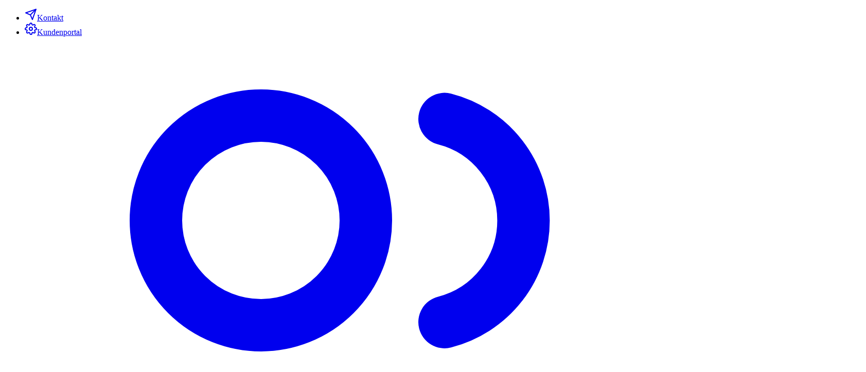

--- FILE ---
content_type: text/html; charset=utf-8
request_url: https://www.genua.de/knowledgebase/type/insights?tx_leicaacademy_page%5BcurrentPage%5D=2&cHash=ae712dbb93b6d94a23cbddfe5d205a80
body_size: 32555
content:
<!DOCTYPE html>
<html lang="de">
<head>
    <meta charset="utf-8">

<!-- 
	This website is powered by TYPO3 - inspiring people to share!
	TYPO3 is a free open source Content Management Framework initially created by Kasper Skaarhoj and licensed under GNU/GPL.
	TYPO3 is copyright 1998-2025 of Kasper Skaarhoj. Extensions are copyright of their respective owners.
	Information and contribution at https://typo3.org/
-->

<link rel="icon" href="/_assets/928034e7efd7eb89f584f5d2807f9f72/Images/favicon/favicon.ico" type="image/vnd.microsoft.icon">
<title>Knowledge Base: Wissensdatenbank &amp; Blog für IT-Security | </title>
<meta http-equiv="x-ua-compatible" content="IE=edge">
<meta name="generator" content="TYPO3 CMS">
<meta name="description" content="In unserer Knowledge Base bieten wir Ihnen Artikel, White Papers, Analystenberichte und Forschungsergebnisse zu IT-Sicherheit.">
<meta name="viewport" content="width=device-width, initial-scale=1.0">
<meta property="og:image" content="https://www.genua.de/_assets/928034e7efd7eb89f584f5d2807f9f72/Images/genua-placeholder.png">
<meta name="twitter:card" content="summary">


<link rel="stylesheet" href="/_assets/928034e7efd7eb89f584f5d2807f9f72/Css/t3m-accordion.css?1765282674" media="screen">
<link rel="stylesheet" href="/_assets/928034e7efd7eb89f584f5d2807f9f72/Css/t3m-autocomplete.css?1765282674" media="screen">
<link rel="stylesheet" href="/_assets/928034e7efd7eb89f584f5d2807f9f72/Css/t3m-main.css?1765282674" media="screen">
<link rel="stylesheet" href="/_assets/928034e7efd7eb89f584f5d2807f9f72/Css/t3m-modal.css?1765282674" media="screen">
<link rel="stylesheet" href="/_assets/928034e7efd7eb89f584f5d2807f9f72/Css/t3m-faq.css?1765282674" media="screen">
<link rel="stylesheet" href="/_assets/928034e7efd7eb89f584f5d2807f9f72/Css/t3m-print.css?1765282674" media="print">
<link rel="stylesheet" href="/_assets/928034e7efd7eb89f584f5d2807f9f72/Css/t3m-knowledgebase.css?1765282674" media="screen">
<link rel="stylesheet" href="/_assets/477b45fcefd22a0dd2dd0c3d708ba4a0/Css/basic.css?1765282468" media="all">
<link rel="stylesheet" href="https://cdn.genua.de/genua/css/tabulator.min.css" media="all">







<link rel="preload" href="/_assets/928034e7efd7eb89f584f5d2807f9f72/Fonts/FoundersGroteskText/founders-grotesk-text-web-regular-italic.woff2" as="font" type="font/woff2" crossorigin><link rel="preload" href="/_assets/928034e7efd7eb89f584f5d2807f9f72/Fonts/FoundersGroteskText/founders-grotesk-text-web-semibold.woff2" as="font" type="font/woff2" crossorigin><link rel="preload" href="/_assets/928034e7efd7eb89f584f5d2807f9f72/Fonts/FoundersGroteskText/founders-grotesk-text-web-medium.woff2" as="font" type="font/woff2" crossorigin><link rel="preload" href="/_assets/928034e7efd7eb89f584f5d2807f9f72/Fonts/FoundersGroteskText/founders-grotesk-text-web-regular.woff2" as="font" type="font/woff2" crossorigin><link rel="icon" type="image/png" sizes="32x32" href="/_assets/928034e7efd7eb89f584f5d2807f9f72/Images/favicon/favicon-32x32.png"><link rel="icon" type="image/png" sizes="16x16" href="/_assets/928034e7efd7eb89f584f5d2807f9f72/Images/favicon/favicon-16x16.png"><link rel="mask-icon" href="/_assets/928034e7efd7eb89f584f5d2807f9f72/Images/favicon/safari-pinned-tab.svg" color="#5bbad5"><meta name="msapplication-TileColor" content="#ffffff"><meta name="theme-color" content="#ffffff"><meta name="format-detection" content="telephone=no">


    <meta name="x-webservice-version"
          content="ab4825e5b4c70806d5cef479f28001a4106a2649fe852b1e8d41342185f793db" />
<script type="text/javascript">window.embeddedContentSettings = {autoAcceptAll: 0}</script>
<link rel="canonical" href="https://www.genua.de/knowledgebase/type/insights">

<link rel="alternate" hreflang="de" href="https://www.genua.de/knowledgebase/type/insights">
<link rel="alternate" hreflang="en" href="https://www.genua.eu/knowledge-base/type/insights">
<link rel="alternate" hreflang="x-default" href="https://www.genua.de/knowledgebase/type/insights">
<!-- This site is optimized with the Yoast SEO for TYPO3 plugin - https://yoast.com/typo3-extensions-seo/ -->
<script type="application/ld+json">[{"@context":"https:\/\/www.schema.org","@type":"BreadcrumbList","itemListElement":[{"@type":"ListItem","position":1,"item":{"@id":"https:\/\/www.genua.de\/","name":"Home"}},{"@type":"ListItem","position":2,"item":{"@id":"https:\/\/www.genua.de\/trends-themen","name":"Trends & Themen"}},{"@type":"ListItem","position":3,"item":{"@id":"https:\/\/www.genua.de\/knowledgebase","name":"Knowledge Base"}}]}]</script>
</head>
<body id="t3m-id-102">



        
    

    <div
         class="t3m-SiteWrapper t3m-SiteWrapper--featureContent font-sans font-normal bg-ui-bg text-ui-text leading-snug 2xl:text-lg 2xl:leading-6 nojs group/nojs">
         <script>document.querySelector('.t3m-SiteWrapper').classList.remove('nojs');</script>
        
        <div id="t3m-Header--main"
             class="sticky z-20 inset-x-0 top-0 flex-col w-full shadow-[0_0_40px_rgba(0,0,0,0.15)] bg-white h-mainheader-height t3m-hide-for-print">

            <div class="hidden text-gray-600 bg-gray-100 xl:block">
                <div class="container">
                    <nav class="h-12"> <ul class="flex flex-row items-center justify-end my-0 nav"><li class="px-2 nav-item-contact"><a href="/kontakt" class="block px-4 py-3 no-underline transition-colors text-inherit hover:text-ui-text"><svg class="w-5 h-5 mr-1 mb-1 inline" xmlns="http://www.w3.org/2000/svg" width="24" height="24" viewBox="0 0 24 24" fill="none" stroke="currentColor" stroke-width="2" stroke-linecap="round" stroke-linejoin="round">
    <path d="M22 2L11 13M22 2l-7 20-4-9-9-4 20-7z"/>
  </svg>Kontakt</a></li><li class="px-2"><a href="https://kunde.genua.de/" target="_blank" class="block px-4 py-3 no-underline transition-colors text-inherit hover:text-ui-text" rel="noreferrer"><svg class="w-5 h-5 mr-1 mb-1 inline" xmlns="http://www.w3.org/2000/svg" width="24" height="24" viewBox="0 0 24 24" fill="none" stroke="currentColor" stroke-width="2" stroke-linecap="round" stroke-linejoin="round" >
    <circle cx="12" cy="12" r="3"></circle>
    <path d="M19.4 15a1.65 1.65 0 0 0 .33 1.82l.06.06a2 2 0 0 1 0 2.83 2 2 0 0 1-2.83 0l-.06-.06a1.65 1.65 0 0 0-1.82-.33 1.65 1.65 0 0 0-1 1.51V21a2 2 0 0 1-2 2 2 2 0 0 1-2-2v-.09A1.65 1.65 0 0 0 9 19.4a1.65 1.65 0 0 0-1.82.33l-.06.06a2 2 0 0 1-2.83 0 2 2 0 0 1 0-2.83l.06-.06a1.65 1.65 0 0 0 .33-1.82 1.65 1.65 0 0 0-1.51-1H3a2 2 0 0 1-2-2 2 2 0 0 1 2-2h.09A1.65 1.65 0 0 0 4.6 9a1.65 1.65 0 0 0-.33-1.82l-.06-.06a2 2 0 0 1 0-2.83 2 2 0 0 1 2.83 0l.06.06a1.65 1.65 0 0 0 1.82.33H9a1.65 1.65 0 0 0 1-1.51V3a2 2 0 0 1 2-2 2 2 0 0 1 2 2v.09a1.65 1.65 0 0 0 1 1.51 1.65 1.65 0 0 0 1.82-.33l.06-.06a2 2 0 0 1 2.83 0 2 2 0 0 1 0 2.83l-.06.06a1.65 1.65 0 0 0-.33 1.82V9a1.65 1.65 0 0 0 1.51 1H21a2 2 0 0 1 2 2 2 2 0 0 1-2 2h-.09a1.65 1.65 0 0 0-1.51 1z"></path>
  </svg>Kundenportal</a></li><li class="px-2"><a href="https://partner.genua.de/" target="_blank" class="block px-4 py-3 no-underline transition-colors text-inherit hover:text-ui-text"><svg class="w-5 h-5 mr-1 mb-1 inline" xmlns="http://www.w3.org/2000/svg" viewBox="0 0 24 24" fill="none" stroke="currentColor" stroke-width="2" stroke-linecap="round" stroke-linejoin="round">
    <path d="M17 21v-2a4 4 0 0 0-4-4H5a4 4 0 0 0-4 4v2"></path>
    <circle cx="9" cy="7" r="4"></circle><path d="M23 21v-2a4 4 0 0 0-3-3.87"></path>
    <path d="M16 3.13a4 4 0 0 1 0 7.75"></path>
  </svg>Partnerportal</a></li><li class="nav-item"><a href="https://jobs.genua.de/" target="_blank" class="block px-4 py-3 no-underline transition-colors text-inherit hover:text-ui-text" rel="noreferrer"><svg class="w-5 h-5 mr-1 mb-1 inline" xmlns="http://www.w3.org/2000/svg" viewBox="0 0 24 24" fill="none" stroke="currentColor" stroke-width="2" stroke-linecap="round" stroke-linejoin="round" class="feather feather-edit-2">
    <path d="M17 3a2.828 2.828 0 1 1 4 4L7.5 20.5 2 22l1.5-5.5L17 3z"></path>
  </svg>Jobportal</a></li><li class="relative px-2"><form class="tx-solr-search-form tx-solr-search-form--header px-4 py-2 transition-colors group text-inherit hover:text-ui-text" action="/suche" method="get" data-suggest="/suche?type=7384" accept-charset="utf-8"><svg xmlns="http://www.w3.org/2000/svg" class="w-5 h-5 mr-1 mb-1 inline" viewBox="0 0 512 512" fill="currentColor">
    <path d="M504.1 471l-134-134C399.1 301.5 415.1 256.8 415.1 208c0-114.9-93.13-208-208-208S-.0002 93.13-.0002 208S93.12 416 207.1 416c48.79 0 93.55-16.91 129-45.04l134 134C475.7 509.7 481.9 512 488 512s12.28-2.344 16.97-7.031C514.3 495.6 514.3 480.4 504.1 471zM48 208c0-88.22 71.78-160 160-160s160 71.78 160 160s-71.78 160-160 160S48 296.2 48 208z"/>
  </svg>Suche<div class="searchform-wrapper nojs">
        <input class="tx-solr-suggest absolute top-0 left-0 w-full h-full p-0 bg-white opacity-0 cursor-pointer z-2 bg-clip-padding ring-0 rounded-sm py-1 focus:text-[2vw] focus:opacity-100 focus:p-[2vw]"
        id="search" type="text" name="tx_solr[q]" value="" placeholder="Suchbegriff eingeben" autocomplete="off">
      </div><div class="transition-opacity opacity-0 bg-digital-violet-base/65 group-focus-within:fixed group-focus-within:left-0 group-focus-within:right-0 group-focus-within:top-0 group-focus-within:bottom-0 group-focus-within:height-[100vh] group-focus-within:width-[100vw] group-focus-within:z-1051 group-focus-within:opacity-100"></div></form></li>
<li class="px-2 mb-0 xl:mb-2 nav-item t3m-Language">
    
        
    
        
            
                    <a class="block sm:px-4 py-2 transition-colors group text-inherit hover:text-ui-text"
                       href="https://www.genua.eu/knowledge-base/type/insights">
                        <svg xmlns="http://www.w3.org/2000/svg" class="w-5 h-5 mr-1 mb-1 inline" viewBox="0 0 512 512" fill="currentColor">
    <path d="M256 0C397.4 0 512 114.6 512 256C512 397.4 397.4 512 256 512C114.6 512 0 397.4 0 256C0 114.6 114.6 0 256 0zM256 464C263.4 464 282.1 456.8 303.6 415.6C312.4 397.9 319.1 376.4 325.6 352H186.4C192 376.4 199.6 397.9 208.4 415.6C229 456.8 248.6 464 256 464zM178.5 304H333.5C335.1 288.7 336 272.6 336 256C336 239.4 335.1 223.3 333.5 208H178.5C176.9 223.3 176 239.4 176 256C176 272.6 176.9 288.7 178.5 304V304zM325.6 160C319.1 135.6 312.4 114.1 303.6 96.45C282.1 55.22 263.4 48 256 48C248.6 48 229 55.22 208.4 96.45C199.6 114.1 192 135.6 186.4 160H325.6zM381.8 208C383.2 223.5 384 239.6 384 256C384 272.4 383.2 288.5 381.8 304H458.4C462.1 288.6 464 272.5 464 256C464 239.5 462.1 223.4 458.4 208H381.8zM342.1 66.61C356.2 92.26 367.4 124.1 374.7 160H440.6C419.2 118.9 384.4 85.88 342.1 66.61zM169.9 66.61C127.6 85.88 92.84 118.9 71.43 160H137.3C144.6 124.1 155.8 92.26 169.9 66.61V66.61zM48 256C48 272.5 49.93 288.6 53.57 304H130.2C128.8 288.5 128 272.4 128 256C128 239.6 128.8 223.5 130.2 208H53.57C49.93 223.4 48 239.5 48 256zM440.6 352H374.7C367.4 387.9 356.2 419.7 342.1 445.4C384.4 426.1 419.2 393.1 440.6 352zM137.3 352H71.43C92.84 393.1 127.6 426.1 169.9 445.4C155.8 419.7 144.6 387.9 137.3 352V352z"/>
  </svg>
                        EN
                    </a>
                
        
    
</li>
</ul></nav>
                </div>
            </div>
            <div class="container flex items-center justify-between">
                <a href="/" class="flex t3m-Logo t3m-Logo--header t3m-Logo--default"><span class="sr-only">Logo</span><img width="200" height="57" class="w-(--gen-logo-header-width-min) transition-all xl:w-(--gen-logo-header-width) max-w-none" src="/_assets/928034e7efd7eb89f584f5d2807f9f72/Images/logo/genua-logo-violet.svg" alt="Genua Logo"></a>

                <!-- Mega Menu -->
                <nav id="t3m-Navigation--mega" class="h-16 md:h-20 2xl:h-26 lg:max-h-42 transition-[max-height] items-center justify-between hidden ml-auto xl:flex no-js"><ul class="row mb-0 pl-0"><li class="t3m-Navigation-toplevel submenu-bridge peer/mega group/toplevel font-normal text-lg mb-0 uid-8"><a href="/it-sicherheitsloesungen" class="block px-2 xl:px-4 py-3 no-underline text-inherit hover:text-primary-base" title="Lösungen"><span>Lösungen</span></a><div class="absolute left-0 right-0 group/dropdown invisible overflow-hidden border-t-2 t3m-Navigation-dropdown border-b-3 bg-t3m-gradient-megamenu border-digital-violet-500 border-t-gray-100 group-hover/toplevel:visible group-focus-within/toplevel:visible top-full">
          <div class="container">
            <div class="relative overflow-y-auto max-h-screen-height-megamenu-subnav hide-scrollbar">
              <div class="relative flex w-full overflow-auto"><div class="flex flex-col justify-between pr-8 py-4 flex-[0_0_30%] xl:flex-[0_0_18%]">
        <div class="mb-8">
          <span class="pb-1 font-medium text-white border-b-3 border-unity-yellow-400 ">IT-Sicherheitslösungen</span>
        </div>
        <div class="mb-4"><h4 class="uppercase text-unity-yellow-base">Kontakt</h4><a class="block text-white" href="tel:+49899919500"><svg class="w-5 h-5 mr-1 mb-1 inline" width="10" height="16" viewbox="0 0 10 16" xmlns="http://www.w3.org/2000/svg">
    <path d="M8.5 0h-7A1.5 1.5 0 0 0 0 1.5v13A1.5 1.5 0 0 0 1.5 16h7a1.5 1.5 0 0 0 1.5-1.5v-13A1.5 1.5 0 0 0 8.5 0Zm-.188 14.5H1.689a.188.188 0 0 1-.188-.188V1.688c0-.104.084-.188.188-.188h6.625c.103 0 .187.084.187.188v12.624a.188.188 0 0 1-.188.188Zm-2.187-1a.376.376 0 0 0 .375-.375v-.25a.376.376 0 0 0-.375-.375h-2.25a.376.376 0 0 0-.375.375v.25c0 .206.169.375.375.375h2.25Z" fill="currentColor" fill-rule="nonzero"/>
  </svg>+ 49 89 991950-0</a><a class="block text-white" href="mailto:info@genua.de"><svg class="w-5 h-5 mr-1 mb-1 inline" xmlns="http://www.w3.org/2000/svg" width="32" height="32" viewBox="0 0 24 24"><path fill="currentColor" d="M12 22q-2.075 0-3.9-.788t-3.175-2.137T2.788 15.9T2 12t.788-3.9t2.137-3.175T8.1 2.788T12 2t3.9.788t3.175 2.137T21.213 8.1T22 12v1.45q0 1.475-1.012 2.513T18.5 17q-.875 0-1.65-.375t-1.3-1.075q-.725.725-1.638 1.088T12 17q-2.075 0-3.537-1.463T7 12t1.463-3.537T12 7t3.538 1.463T17 12v1.45q0 .65.425 1.1T18.5 15t1.075-.45t.425-1.1V12q0-3.35-2.325-5.675T12 4T6.325 6.325T4 12t2.325 5.675T12 20h5v2zm0-7q1.25 0 2.125-.875T15 12t-.875-2.125T12 9t-2.125.875T9 12t.875 2.125T12 15"/></svg>info@genua.de<a href="/kontakt" class="mt-4 btn btn-sm btn-white">Kontaktieren Sie uns</a></div>
      </div><nav class="flex-auto bg-white t3m-nav-style-2cols">
          <ul class="relative h-full px-8 py-5 bg-white group-has-[.t3m-nav-style-3cols-horizontal]/dropdown:flex group-has-[.t3m-nav-style-3cols-horizontal]/dropdown:flex-wrap before:absolute before:top-6 before:-left-12 before:border-transparent before:border-b-white before:border-t-0 before:border-r-36 before:border-l-36 before:border-b-24 before:rotate-270"><li class="break-inside-avoid group-has-[.t3m-nav-style-3cols-horizontal]/dropdown:flex-[0_1_33%] px-4 uid-17"><a href="/it-sicherheitsloesungen/firewalls-gateways" class="block group-has-[.t3m-nav-style-3cols-horizontal]/dropdown:pb-6  no-underline text-inherit" title="Firewalls &amp; Gateways"><h3 class="text-xl font-medium pb-1 mb-0">Firewalls & Gateways</h3></a><ul class="pl-0 mt-0 mb-6"><li class="uid-39 pl-0 py-1 m-0" ><a href="/it-sicherheitsloesungen/high-resistance-firewall-genugate" class="no-underline text-inherit" title="High Resistance Firewall genugate">High Resistance Firewall genugate</a></li><li class="uid-1329 pl-0 py-1 m-0" ><a href="/it-sicherheitsloesungen/firewalls-gateways/high-resistance-firewall-genugate-virtual" class="no-underline text-inherit" title="High Resistance Firewall genugate Virtual">High Resistance Firewall genugate Virtual</a></li><li class="uid-1536 pl-0 py-1 m-0" ><a href="/it-sicherheitsloesungen/firewall-vpn-appliance-genuscreen" class="no-underline text-inherit" title="Firewall &amp; VPN-Appliance genuscreen">Firewall & VPN-Appliance genuscreen</a></li><li class="uid-40 pl-0 py-1 m-0" ><a href="/it-sicherheitsloesungen/industrial-firewall-genuwall" class="no-underline text-inherit" title="Industrial Firewall genuwall">Industrial Firewall genuwall</a></li><li class="uid-1200 pl-0 py-1 m-0" ><a href="/it-sicherheitsloesungen/firewalls-gateways/secure-e-mail-gateway-genumail" class="no-underline text-inherit" title="Secure E-Mail Gateway genumail">Secure E-Mail Gateway genumail</a></li></ul></li><li class="break-inside-avoid group-has-[.t3m-nav-style-3cols-horizontal]/dropdown:flex-[0_1_33%] px-4 uid-18"><a href="/it-sicherheitsloesungen/vpn-sicherheitsloesungen" class="block group-has-[.t3m-nav-style-3cols-horizontal]/dropdown:pb-6  no-underline text-inherit" title="VPN"><h3 class="text-xl font-medium pb-1 mb-0">VPN</h3></a><ul class="pl-0 mt-0 mb-6"><li class="uid-38 pl-0 py-1 m-0" ><a href="/it-sicherheitsloesungen/firewall-vpn-appliance-genuscreen" class="no-underline text-inherit" title="Firewall &amp; VPN-Appliance genuscreen">Firewall & VPN-Appliance genuscreen</a></li><li class="uid-1262 pl-0 py-1 m-0" ><a href="/it-sicherheitsloesungen/vpn-sicherheitsloesungen/adva-fsp-150-xg118pro" class="no-underline text-inherit" title="Adva FSP 150-XG118Pro">Adva FSP 150-XG118Pro</a></li><li class="uid-84 pl-0 py-1 m-0" ><a href="/it-sicherheitsloesungen/vpn-appliance-genucrypt" class="no-underline text-inherit" title="VPN-Appliance genucrypt">VPN-Appliance genucrypt</a></li><li class="uid-924 pl-0 py-1 m-0" ><a href="/it-sicherheitsloesungen/vpn-sicherheitsloesungen/hochsichere-zertifikatsloesung-genutrust" class="no-underline text-inherit" title="Hochsichere Zertifikatslösung genutrust">Hochsichere Zertifikatslösung genutrust</a></li></ul></li><li class="break-inside-avoid group-has-[.t3m-nav-style-3cols-horizontal]/dropdown:flex-[0_1_33%] px-4 uid-19"><a href="/it-sicherheitsloesungen/sichere-fernwartung-remote-predictive-maintenance" class="block group-has-[.t3m-nav-style-3cols-horizontal]/dropdown:pb-6  no-underline text-inherit" title="Remote Maintenance"><h3 class="text-xl font-medium pb-1 mb-0">Remote Maintenance</h3></a><ul class="pl-0 mt-0 mb-6"><li class="uid-45 pl-0 py-1 m-0" ><a href="/it-sicherheitsloesungen/sichere-fernwartung-remote-predictive-maintenance/fernwartungsloesung-genubox" class="no-underline text-inherit" title="Fernwartungslösung genubox">Fernwartungslösung genubox</a></li></ul></li><li class="break-inside-avoid group-has-[.t3m-nav-style-3cols-horizontal]/dropdown:flex-[0_1_33%] px-4 uid-21"><a href="/it-sicherheitsloesungen/mobiles-arbeiten" class="block group-has-[.t3m-nav-style-3cols-horizontal]/dropdown:pb-6  no-underline text-inherit" title="Mobiles Arbeiten"><h3 class="text-xl font-medium pb-1 mb-0">Mobiles Arbeiten</h3></a><ul class="pl-0 mt-0 mb-6"><li class="uid-1044 pl-0 py-1 m-0" ><a href="/it-sicherheitsloesungen/mobiles-arbeiten/genusecure-suite" class="no-underline text-inherit" title="VS-NfD-konformes Lösungsbundle genusecure Suite">VS-NfD-konformes Lösungsbundle genusecure Suite</a></li><li class="uid-557 pl-0 py-1 m-0" ><a href="/it-sicherheitsloesungen/vpn-software-client-genuconnect" class="no-underline text-inherit" title="VPN Software Client genuconnect">VPN Software Client genuconnect</a></li><li class="uid-1126 pl-0 py-1 m-0" ><a href="/it-sicherheitsloesungen/vpn-software-client-genuconnect-enterprise" class="no-underline text-inherit" title="VPN Software Client genuconnect Enterprise">VPN Software Client genuconnect Enterprise</a></li><li class="uid-1338 pl-0 py-1 m-0" ><a href="/it-sicherheitsloesungen/mobiles-arbeiten/zero-trust-application-access-genusphere" class="no-underline text-inherit" title="Zero Trust Application Access genusphere">Zero Trust Application Access genusphere</a></li><li class="uid-850 pl-0 py-1 m-0" ><a href="/it-sicherheitsloesungen/mobiles-arbeiten/ecos-securebootstick-sx" class="no-underline text-inherit" title="ECOS SecureBootStick SX">ECOS SecureBootStick SX</a></li></ul></li><li class="break-inside-avoid group-has-[.t3m-nav-style-3cols-horizontal]/dropdown:flex-[0_1_33%] px-4 uid-22"><a href="/it-sicherheitsloesungen/dioden" class="block group-has-[.t3m-nav-style-3cols-horizontal]/dropdown:pb-6  no-underline text-inherit" title="Dioden"><h3 class="text-xl font-medium pb-1 mb-0">Dioden</h3></a><ul class="pl-0 mt-0 mb-6"><li class="uid-51 pl-0 py-1 m-0" ><a href="/it-sicherheitsloesungen/datendiode-cyber-diode" class="no-underline text-inherit" title="Datendiode cyber-diode">Datendiode cyber-diode</a></li><li class="uid-52 pl-0 py-1 m-0" ><a href="/it-sicherheitsloesungen/datendiode-vs-diode" class="no-underline text-inherit" title="Datendiode vs-diode">Datendiode vs-diode</a></li></ul></li><li class="break-inside-avoid group-has-[.t3m-nav-style-3cols-horizontal]/dropdown:flex-[0_1_33%] px-4 uid-20"><a href="/it-sicherheitsloesungen/interne-netzwerksicherheit" class="block group-has-[.t3m-nav-style-3cols-horizontal]/dropdown:pb-6  no-underline text-inherit" title="Interne Netzwerksicherheit"><h3 class="text-xl font-medium pb-1 mb-0">Interne Netzwerksicherheit</h3></a><ul class="pl-0 mt-0 mb-6"><li class="uid-1067 pl-0 py-1 m-0" ><a href="/it-sicherheitsloesungen/cognitix-threat-defender" class="no-underline text-inherit" title="IDS &amp; IPS cognitix Threat Defender">IDS & IPS cognitix Threat Defender</a></li></ul></li><li class="break-inside-avoid group-has-[.t3m-nav-style-3cols-horizontal]/dropdown:flex-[0_1_33%] px-4 uid-89"><a href="/it-sicherheitsloesungen/zentrales-management" class="block group-has-[.t3m-nav-style-3cols-horizontal]/dropdown:pb-6  no-underline text-inherit" title="Zentrales Management"><h3 class="text-xl font-medium pb-1 mb-0">Zentrales Management</h3></a><ul class="pl-0 mt-0 mb-6"><li class="uid-90 pl-0 py-1 m-0" ><a href="/it-sicherheitsloesungen/zentrales-management/central-management-station-genucenter" class="no-underline text-inherit" title="Central Management Station genucenter">Central Management Station genucenter</a></li></ul></li></ul>
        </nav><div class="hidden xl:flex flex-col pl-8 py-4 pr-1 flex-[0_0_25%]">
    

            <div id="c39525" class="frame frame-default frame-type-menu_page_teaser frame-layout-0">
                
                
                    



                
                
                    



                
                
    
        
        
                
                    
                        
                                
    <a class="block max-w-lg group border text-ui-text border-gray-200 bg-gray-50 rounded p-4 hover:shadow-hard-digital-violet transition-shadow"
       href="/it-sicherheitsloesungen/mobiles-arbeiten/genusecure-suite"
       title="VS-NfD-konformes Lösungsbundle genusecure Suite">
        <header class="flex gap-4 justify-between items-start">
            <h3 class="t3m-arrow-right">
                VS-NfD-konformes Lösungsbundle genusecure Suite
            </h3>
            
        </header>
        
            <div class="max-w-lg mb-4 pr-12">
                
                        Leistungsstarkes Lösungs-Bundle für den VS-NfD-konformen Arbeitsplatz
                    
            </div>
        
        
            <img sizes="100vw" loading="lazy" class="mx-auto max-h-60 w-auto" src="/fileadmin/_processed_/8/4/csm_genusecure-suite-visual_5a9f319d2e.png" width="600" height="393" alt="Visual genusecure Suite" title="Visual genusecure Suite" />
        

        
    </a>

                            
                    
                
            


    

                
                    



                
                
                    



                
            </div>

        

</div></div>
            </div>
          </div>
        </div></li><li class="t3m-Navigation-toplevel submenu-bridge peer/mega group/toplevel font-normal text-lg mb-0 uid-9"><a href="/einsatzfelder" class="block px-2 xl:px-4 py-3 no-underline text-inherit hover:text-primary-base" title="Einsatzfelder"><span>Einsatzfelder</span></a><div class="absolute left-0 right-0 group/dropdown invisible overflow-hidden border-t-2 t3m-Navigation-dropdown border-b-3 bg-t3m-gradient-megamenu border-digital-violet-500 border-t-gray-100 group-hover/toplevel:visible group-focus-within/toplevel:visible top-full">
          <div class="container">
            <div class="relative overflow-y-auto max-h-screen-height-megamenu-subnav hide-scrollbar">
              <div class="relative flex w-full overflow-auto"><div class="flex flex-col justify-between pr-8 py-4 flex-[0_0_30%] xl:flex-[0_0_18%]">
        <div class="mb-8">
          <span class="pb-1 font-medium text-white border-b-3 border-unity-yellow-400 ">Einsatzfelder</span>
        </div>
        <div class="mb-4"><h4 class="uppercase text-unity-yellow-base">Kontakt</h4><a class="block text-white" href="tel:+49899919500"><svg class="w-5 h-5 mr-1 mb-1 inline" width="10" height="16" viewbox="0 0 10 16" xmlns="http://www.w3.org/2000/svg">
    <path d="M8.5 0h-7A1.5 1.5 0 0 0 0 1.5v13A1.5 1.5 0 0 0 1.5 16h7a1.5 1.5 0 0 0 1.5-1.5v-13A1.5 1.5 0 0 0 8.5 0Zm-.188 14.5H1.689a.188.188 0 0 1-.188-.188V1.688c0-.104.084-.188.188-.188h6.625c.103 0 .187.084.187.188v12.624a.188.188 0 0 1-.188.188Zm-2.187-1a.376.376 0 0 0 .375-.375v-.25a.376.376 0 0 0-.375-.375h-2.25a.376.376 0 0 0-.375.375v.25c0 .206.169.375.375.375h2.25Z" fill="currentColor" fill-rule="nonzero"/>
  </svg>+ 49 89 991950-0</a><a class="block text-white" href="mailto:info@genua.de"><svg class="w-5 h-5 mr-1 mb-1 inline" xmlns="http://www.w3.org/2000/svg" width="32" height="32" viewBox="0 0 24 24"><path fill="currentColor" d="M12 22q-2.075 0-3.9-.788t-3.175-2.137T2.788 15.9T2 12t.788-3.9t2.137-3.175T8.1 2.788T12 2t3.9.788t3.175 2.137T21.213 8.1T22 12v1.45q0 1.475-1.012 2.513T18.5 17q-.875 0-1.65-.375t-1.3-1.075q-.725.725-1.638 1.088T12 17q-2.075 0-3.537-1.463T7 12t1.463-3.537T12 7t3.538 1.463T17 12v1.45q0 .65.425 1.1T18.5 15t1.075-.45t.425-1.1V12q0-3.35-2.325-5.675T12 4T6.325 6.325T4 12t2.325 5.675T12 20h5v2zm0-7q1.25 0 2.125-.875T15 12t-.875-2.125T12 9t-2.125.875T9 12t.875 2.125T12 15"/></svg>info@genua.de<a href="/kontakt" class="mt-4 btn btn-sm btn-white">Kontaktieren Sie uns</a></div>
      </div><nav class="flex-auto bg-white t3m-nav-style-3cols-horizontal">
          <ul class="relative h-full px-8 py-5 bg-white group-has-[.t3m-nav-style-3cols-horizontal]/dropdown:flex group-has-[.t3m-nav-style-3cols-horizontal]/dropdown:flex-wrap before:absolute before:top-6 before:-left-12 before:border-transparent before:border-b-white before:border-t-0 before:border-r-36 before:border-l-36 before:border-b-24 before:rotate-270"><li class="break-inside-avoid group-has-[.t3m-nav-style-3cols-horizontal]/dropdown:flex-[0_1_33%] px-4 uid-265"><a href="/einsatzfelder/oeffentlicher-sektor" class="block group-has-[.t3m-nav-style-3cols-horizontal]/dropdown:pb-6  no-underline text-inherit" title="Öffentlicher Sektor"><h3 class="text-xl font-medium pb-1 mb-0">Öffentlicher Sektor</h3><p class="text-ui-text-toned mt-2 mb-0">IT-Sicherheitslösungen für Behörden und öffentliche Einrichtungen</p></a></li><li class="break-inside-avoid group-has-[.t3m-nav-style-3cols-horizontal]/dropdown:flex-[0_1_33%] px-4 uid-28"><a href="/einsatzfelder/kritis" class="block group-has-[.t3m-nav-style-3cols-horizontal]/dropdown:pb-6  no-underline text-inherit" title="KRITIS"><h3 class="text-xl font-medium pb-1 mb-0">KRITIS</h3><p class="text-ui-text-toned mt-2 mb-0">Schutz kritischer Infrastrukturen und sensibler Systeme</p></a></li><li class="break-inside-avoid group-has-[.t3m-nav-style-3cols-horizontal]/dropdown:flex-[0_1_33%] px-4 uid-1600"><a href="/einsatzfelder/defense" class="block group-has-[.t3m-nav-style-3cols-horizontal]/dropdown:pb-6  no-underline text-inherit" title="Defense"><h3 class="text-xl font-medium pb-1 mb-0">Defense</h3><p class="text-ui-text-toned mt-2 mb-0">IT-Sicherheitslösungen für Defense und Militär</p></a></li><li class="break-inside-avoid group-has-[.t3m-nav-style-3cols-horizontal]/dropdown:flex-[0_1_33%] px-4 uid-30"><a href="/einsatzfelder/geheimschutz" class="block group-has-[.t3m-nav-style-3cols-horizontal]/dropdown:pb-6  no-underline text-inherit" title="Geheimschutz"><h3 class="text-xl font-medium pb-1 mb-0">Geheimschutz</h3><p class="text-ui-text-toned mt-2 mb-0">IT-Schutz für Projekte mit Geheimhaltungsanforderungen</p></a></li><li class="break-inside-avoid group-has-[.t3m-nav-style-3cols-horizontal]/dropdown:flex-[0_1_33%] px-4 uid-860"><a href="/einsatzfelder/industrie/it-sicherheit-fuer-den-anlagen-und-maschinenbau" class="block group-has-[.t3m-nav-style-3cols-horizontal]/dropdown:pb-6  no-underline text-inherit" title="Maschinen- und Anlagenbau"><h3 class="text-xl font-medium pb-1 mb-0">Maschinen- und Anlagenbau</h3><p class="text-ui-text-toned mt-2 mb-0">IT-Sicherheit für vernetzte Maschinen und Anlagen</p></a></li></ul>
        </nav><div class="hidden xl:flex flex-col pl-8 py-4 pr-1 flex-[0_0_25%]"><div id="c39530"
     class="t3m-Card">
    <div class="bg-white rounded drop-shadow-lg md:rounded-lg
    
    
    bg-white">

        
                
                    

    <figure
            class="block  ">
        
        
                
                        
                                
                            
                    
                
    <picture>
        <source srcset="/fileadmin/_processed_/3/0/csm_rgb_genugate_150322_1718317b72.jpg 740w"
                media="(min-width: 768px)">
        <source srcset="/fileadmin/_processed_/3/0/csm_rgb_genugate_150322_79c373a5cb.jpg 370w"
                media="(max-width: 1080px)">

        <img src="/fileadmin/_processed_/3/0/csm_rgb_genugate_150322_9c1bf855a2.jpg"
             width="400"
             alt=""
             title=""
             loading="lazy"
             sizes="(max-width: 768px) 100vw, 33vw"
             class="w-full mx-auto rounded-t md:rounded-t-lg
                                " />
    </picture>

            
    </figure>

                
                <div
                     class="card-body  text-inherit  p-6  ">
                    
    <div
         class="">
        



    </div>
    <div class="">
        
            <div class="ce-bodytext">
                <h4>Unser Vertriebsteam steht Ihnen für Anfragen zur Verfügung. Wir freuen uns auf den Kontakt mit Ihnen.</h4>
<p><a href="/kontakt" class="btn btn-sm btn-t3m-unityYellow" title="Kontaktieren Sie uns">Kontaktieren Sie uns</a></p>
            </div>
        
        <div class="">
            
        </div>
    </div>

                </div>
            
    </div>
</div>









</div></div>
            </div>
          </div>
        </div></li><li class="t3m-Navigation-toplevel submenu-bridge peer/mega group/toplevel font-normal text-lg mb-0 uid-257"><a href="/service-support/services" class="block px-2 xl:px-4 py-3 no-underline text-inherit hover:text-primary-base" title="Service &amp; Support"><span>Service & Support</span></a><div class="absolute left-0 right-0 group/dropdown invisible overflow-hidden border-t-2 t3m-Navigation-dropdown border-b-3 bg-t3m-gradient-megamenu border-digital-violet-500 border-t-gray-100 group-hover/toplevel:visible group-focus-within/toplevel:visible top-full">
          <div class="container">
            <div class="relative overflow-y-auto max-h-screen-height-megamenu-subnav hide-scrollbar">
              <div class="relative flex w-full overflow-auto"><div class="flex flex-col justify-between pr-8 py-4 flex-[0_0_30%] xl:flex-[0_0_18%]">
        <div class="mb-8">
          <span class="pb-1 font-medium text-white border-b-3 border-unity-yellow-400 ">Service & Support</span>
        </div>
        <div class="mb-4"><h4 class="uppercase text-unity-yellow-base">Kontakt</h4><a class="block text-white" href="tel:+49899919500"><svg class="w-5 h-5 mr-1 mb-1 inline" width="10" height="16" viewbox="0 0 10 16" xmlns="http://www.w3.org/2000/svg">
    <path d="M8.5 0h-7A1.5 1.5 0 0 0 0 1.5v13A1.5 1.5 0 0 0 1.5 16h7a1.5 1.5 0 0 0 1.5-1.5v-13A1.5 1.5 0 0 0 8.5 0Zm-.188 14.5H1.689a.188.188 0 0 1-.188-.188V1.688c0-.104.084-.188.188-.188h6.625c.103 0 .187.084.187.188v12.624a.188.188 0 0 1-.188.188Zm-2.187-1a.376.376 0 0 0 .375-.375v-.25a.376.376 0 0 0-.375-.375h-2.25a.376.376 0 0 0-.375.375v.25c0 .206.169.375.375.375h2.25Z" fill="currentColor" fill-rule="nonzero"/>
  </svg>+ 49 89 991950-0</a><a class="block text-white" href="mailto:info@genua.de"><svg class="w-5 h-5 mr-1 mb-1 inline" xmlns="http://www.w3.org/2000/svg" width="32" height="32" viewBox="0 0 24 24"><path fill="currentColor" d="M12 22q-2.075 0-3.9-.788t-3.175-2.137T2.788 15.9T2 12t.788-3.9t2.137-3.175T8.1 2.788T12 2t3.9.788t3.175 2.137T21.213 8.1T22 12v1.45q0 1.475-1.012 2.513T18.5 17q-.875 0-1.65-.375t-1.3-1.075q-.725.725-1.638 1.088T12 17q-2.075 0-3.537-1.463T7 12t1.463-3.537T12 7t3.538 1.463T17 12v1.45q0 .65.425 1.1T18.5 15t1.075-.45t.425-1.1V12q0-3.35-2.325-5.675T12 4T6.325 6.325T4 12t2.325 5.675T12 20h5v2zm0-7q1.25 0 2.125-.875T15 12t-.875-2.125T12 9t-2.125.875T9 12t.875 2.125T12 15"/></svg>info@genua.de<a href="/kontakt" class="mt-4 btn btn-sm btn-white">Kontaktieren Sie uns</a></div>
      </div><nav class="flex-auto bg-white t3m-nav-style-3cols-horizontal">
          <ul class="relative h-full px-8 py-5 bg-white group-has-[.t3m-nav-style-3cols-horizontal]/dropdown:flex group-has-[.t3m-nav-style-3cols-horizontal]/dropdown:flex-wrap before:absolute before:top-6 before:-left-12 before:border-transparent before:border-b-white before:border-t-0 before:border-r-36 before:border-l-36 before:border-b-24 before:rotate-270"><li class="break-inside-avoid group-has-[.t3m-nav-style-3cols-horizontal]/dropdown:flex-[0_1_33%] px-4 uid-72"><a href="/service-support/services" class="block group-has-[.t3m-nav-style-3cols-horizontal]/dropdown:pb-6  no-underline text-inherit" title="IT Security Services"><h3 class="text-xl font-medium pb-1 mb-0">IT Security Services</h3><p class="text-ui-text-toned mt-2 mb-0">Komplettbetreuung vor Ort, 24/7 Hotline und regelmäßige Update Services</p></a></li><li class="break-inside-avoid group-has-[.t3m-nav-style-3cols-horizontal]/dropdown:flex-[0_1_33%] px-4 uid-24"><a href="/service-support/trainings" class="block group-has-[.t3m-nav-style-3cols-horizontal]/dropdown:pb-6  no-underline text-inherit" title="IT Security Trainings"><h3 class="text-xl font-medium pb-1 mb-0">IT Security Trainings</h3><p class="text-ui-text-toned mt-2 mb-0">Produkt- und Lösungstrainings für Ihr Team - praxisnah und aktuell</p></a></li><li class="break-inside-avoid group-has-[.t3m-nav-style-3cols-horizontal]/dropdown:flex-[0_1_33%] px-4 uid-196"><a href="/it-sicherheitsloesungen/trainings/hacking-bootcamp" class="block group-has-[.t3m-nav-style-3cols-horizontal]/dropdown:pb-6  no-underline text-inherit" title="Hacking Bootcamp"><h3 class="text-xl font-medium pb-1 mb-0">Hacking Bootcamp</h3><p class="text-ui-text-toned mt-2 mb-0">Verbessern Sie die Abwehr Ihrer Systeme und lernen Sie die Techniken realer Hacker kennen  </p></a></li><li class="break-inside-avoid group-has-[.t3m-nav-style-3cols-horizontal]/dropdown:flex-[0_1_33%] px-4 uid-968"><a href="/it-sicherheitsloesungen/service-support/consulting" class="block group-has-[.t3m-nav-style-3cols-horizontal]/dropdown:pb-6  no-underline text-inherit" title="IT Security Consulting"><h3 class="text-xl font-medium pb-1 mb-0">IT Security Consulting</h3><p class="text-ui-text-toned mt-2 mb-0">Individuelle Beratung zur Optimierung Ihrer IT-Sicherheitsstrategien</p></a></li></ul>
        </nav><div class="hidden xl:flex flex-col pl-8 py-4 pr-1 flex-[0_0_25%]"></div></div>
            </div>
          </div>
        </div></li><li class="t3m-Navigation-toplevel submenu-bridge peer/mega group/toplevel font-normal text-lg mb-0 uid-1537"><a href="/knowledgebase" class="block px-2 xl:px-4 py-3 no-underline text-primary-base" title="Trends &amp; Themen"><span>Trends & Themen</span></a><div class="absolute left-0 right-0 group/dropdown invisible overflow-hidden border-t-2 t3m-Navigation-dropdown border-b-3 bg-t3m-gradient-megamenu border-digital-violet-500 border-t-gray-100 group-hover/toplevel:visible group-focus-within/toplevel:visible top-full">
          <div class="container">
            <div class="relative overflow-y-auto max-h-screen-height-megamenu-subnav hide-scrollbar">
              <div class="relative flex w-full overflow-auto"><div class="flex flex-col justify-between pr-8 py-4 flex-[0_0_30%] xl:flex-[0_0_18%]">
        <div class="mb-8">
          <span class="pb-1 font-medium text-white border-b-3 border-unity-yellow-400 ">Trends & Themen</span>
        </div>
        <div class="mb-4"><h4 class="uppercase text-unity-yellow-base">Kontakt</h4><a class="block text-white" href="tel:+49899919500"><svg class="w-5 h-5 mr-1 mb-1 inline" width="10" height="16" viewbox="0 0 10 16" xmlns="http://www.w3.org/2000/svg">
    <path d="M8.5 0h-7A1.5 1.5 0 0 0 0 1.5v13A1.5 1.5 0 0 0 1.5 16h7a1.5 1.5 0 0 0 1.5-1.5v-13A1.5 1.5 0 0 0 8.5 0Zm-.188 14.5H1.689a.188.188 0 0 1-.188-.188V1.688c0-.104.084-.188.188-.188h6.625c.103 0 .187.084.187.188v12.624a.188.188 0 0 1-.188.188Zm-2.187-1a.376.376 0 0 0 .375-.375v-.25a.376.376 0 0 0-.375-.375h-2.25a.376.376 0 0 0-.375.375v.25c0 .206.169.375.375.375h2.25Z" fill="currentColor" fill-rule="nonzero"/>
  </svg>+ 49 89 991950-0</a><a class="block text-white" href="mailto:info@genua.de"><svg class="w-5 h-5 mr-1 mb-1 inline" xmlns="http://www.w3.org/2000/svg" width="32" height="32" viewBox="0 0 24 24"><path fill="currentColor" d="M12 22q-2.075 0-3.9-.788t-3.175-2.137T2.788 15.9T2 12t.788-3.9t2.137-3.175T8.1 2.788T12 2t3.9.788t3.175 2.137T21.213 8.1T22 12v1.45q0 1.475-1.012 2.513T18.5 17q-.875 0-1.65-.375t-1.3-1.075q-.725.725-1.638 1.088T12 17q-2.075 0-3.537-1.463T7 12t1.463-3.537T12 7t3.538 1.463T17 12v1.45q0 .65.425 1.1T18.5 15t1.075-.45t.425-1.1V12q0-3.35-2.325-5.675T12 4T6.325 6.325T4 12t2.325 5.675T12 20h5v2zm0-7q1.25 0 2.125-.875T15 12t-.875-2.125T12 9t-2.125.875T9 12t.875 2.125T12 15"/></svg>info@genua.de<a href="/kontakt" class="mt-4 btn btn-sm btn-white">Kontaktieren Sie uns</a></div>
      </div><nav class="flex-auto bg-white t3m-nav-style-2cols">
          <ul class="relative h-full px-8 py-5 bg-white group-has-[.t3m-nav-style-3cols-horizontal]/dropdown:flex group-has-[.t3m-nav-style-3cols-horizontal]/dropdown:flex-wrap before:absolute before:top-6 before:-left-12 before:border-transparent before:border-b-white before:border-t-0 before:border-r-36 before:border-l-36 before:border-b-24 before:rotate-270"><li class="break-inside-avoid group-has-[.t3m-nav-style-3cols-horizontal]/dropdown:flex-[0_1_33%] px-4 uid-1538"><a href="/knowledgebase" class="text-primary-base"><h3 class="text-xl font-medium pb-1 mb-0">Themen</h3></a><ul class="pl-0 mt-0 mb-6"><li class="uid-1273 pl-0 py-1 m-0" ><a href="/vs-nfd-loesungen-fuer-hochsicheres-und-flexibles-arbeiten" class="no-underline text-inherit" title="VS-NfD">VS-NfD</a></li><li class="uid-1585 pl-0 py-1 m-0" ><a href="/vs-nfd-konforme-pap-strukturen" class="no-underline text-inherit" title="P-A-P-Struktur">P-A-P-Struktur</a></li><li class="uid-1291 pl-0 py-1 m-0" ><a href="/nis-2-richtlinie-erfordert-it-sicherheit" class="no-underline text-inherit" title="NIS 2">NIS 2</a></li><li class="uid-1328 pl-0 py-1 m-0" ><a href="/security-by-design" class="no-underline text-inherit" title="Security by Design">Security by Design</a></li><li class="uid-1593 pl-0 py-1 m-0" ><a href="/zero-trust" class="no-underline text-inherit" title="Zero Trust">Zero Trust</a></li><li class="uid-1587 pl-0 py-1 m-0" ><a href="/ai-security" class="no-underline text-inherit" title="AI Security">AI Security</a></li></ul></li><li class="break-inside-avoid group-has-[.t3m-nav-style-3cols-horizontal]/dropdown:flex-[0_1_33%] px-4 uid-102"><a href="/knowledgebase" class="text-primary-base"><h3 class="text-xl font-medium pb-1 mb-0">Knowledge Base</h3><p class="text-ui-text-toned mt-2 mb-0">Case studies, Whitepaper, Fachartikel, Interviews und Insights aus der IT-Branche </p></a></li><li class="break-inside-avoid group-has-[.t3m-nav-style-3cols-horizontal]/dropdown:flex-[0_1_33%] px-4 uid-33"><a href="/ueber-genua/forschungsprojekte" class="block group-has-[.t3m-nav-style-3cols-horizontal]/dropdown:pb-6  no-underline text-inherit" title="Forschungsprojekte"><h3 class="text-xl font-medium pb-1 mb-0">Forschungsprojekte</h3><p class="text-ui-text-toned mt-2 mb-0">Am Puls der Zeit: Ob Postquantenkryptographie, sichere Cloud - hier erhalten Sie einen Überlick unserer aktuellen Forschungsprojekte </p></a></li></ul>
        </nav><div class="hidden xl:flex flex-col pl-8 py-4 pr-1 flex-[0_0_25%]"></div></div>
            </div>
          </div>
        </div></li><li class="t3m-Navigation-toplevel submenu-bridge peer/mega group/toplevel font-normal text-lg mb-0 uid-12"><a href="/partner" class="block px-2 xl:px-4 py-3 no-underline text-inherit hover:text-primary-base" title="Partner"><span>Partner</span></a><div class="absolute left-0 right-0 group/dropdown invisible overflow-hidden border-t-2 t3m-Navigation-dropdown border-b-3 bg-t3m-gradient-megamenu border-digital-violet-500 border-t-gray-100 group-hover/toplevel:visible group-focus-within/toplevel:visible top-full">
          <div class="container">
            <div class="relative overflow-y-auto max-h-screen-height-megamenu-subnav hide-scrollbar">
              <div class="relative flex w-full overflow-auto"><div class="flex flex-col justify-between pr-8 py-4 flex-[0_0_30%] xl:flex-[0_0_18%]">
        <div class="mb-8">
          <span class="pb-1 font-medium text-white border-b-3 border-unity-yellow-400 ">Partner</span>
        </div>
        <div class="mb-4"><h4 class="uppercase text-unity-yellow-base">Kontakt</h4><a class="block text-white" href="tel:+49899919500"><svg class="w-5 h-5 mr-1 mb-1 inline" width="10" height="16" viewbox="0 0 10 16" xmlns="http://www.w3.org/2000/svg">
    <path d="M8.5 0h-7A1.5 1.5 0 0 0 0 1.5v13A1.5 1.5 0 0 0 1.5 16h7a1.5 1.5 0 0 0 1.5-1.5v-13A1.5 1.5 0 0 0 8.5 0Zm-.188 14.5H1.689a.188.188 0 0 1-.188-.188V1.688c0-.104.084-.188.188-.188h6.625c.103 0 .187.084.187.188v12.624a.188.188 0 0 1-.188.188Zm-2.187-1a.376.376 0 0 0 .375-.375v-.25a.376.376 0 0 0-.375-.375h-2.25a.376.376 0 0 0-.375.375v.25c0 .206.169.375.375.375h2.25Z" fill="currentColor" fill-rule="nonzero"/>
  </svg>+ 49 89 991950-0</a><a class="block text-white" href="mailto:info@genua.de"><svg class="w-5 h-5 mr-1 mb-1 inline" xmlns="http://www.w3.org/2000/svg" width="32" height="32" viewBox="0 0 24 24"><path fill="currentColor" d="M12 22q-2.075 0-3.9-.788t-3.175-2.137T2.788 15.9T2 12t.788-3.9t2.137-3.175T8.1 2.788T12 2t3.9.788t3.175 2.137T21.213 8.1T22 12v1.45q0 1.475-1.012 2.513T18.5 17q-.875 0-1.65-.375t-1.3-1.075q-.725.725-1.638 1.088T12 17q-2.075 0-3.537-1.463T7 12t1.463-3.537T12 7t3.538 1.463T17 12v1.45q0 .65.425 1.1T18.5 15t1.075-.45t.425-1.1V12q0-3.35-2.325-5.675T12 4T6.325 6.325T4 12t2.325 5.675T12 20h5v2zm0-7q1.25 0 2.125-.875T15 12t-.875-2.125T12 9t-2.125.875T9 12t.875 2.125T12 15"/></svg>info@genua.de<a href="/kontakt" class="mt-4 btn btn-sm btn-white">Kontaktieren Sie uns</a></div>
      </div><nav class="flex-auto bg-white t3m-nav-style-2cols">
          <ul class="relative h-full px-8 py-5 bg-white group-has-[.t3m-nav-style-3cols-horizontal]/dropdown:flex group-has-[.t3m-nav-style-3cols-horizontal]/dropdown:flex-wrap before:absolute before:top-6 before:-left-12 before:border-transparent before:border-b-white before:border-t-0 before:border-r-36 before:border-l-36 before:border-b-24 before:rotate-270"><li class="break-inside-avoid group-has-[.t3m-nav-style-3cols-horizontal]/dropdown:flex-[0_1_33%] px-4 uid-1552"><a href="/partner" class="block group-has-[.t3m-nav-style-3cols-horizontal]/dropdown:pb-6  no-underline text-inherit" title="Vertriebspartner"><h3 class="text-xl font-medium pb-1 mb-0">Vertriebspartner</h3><p class="text-ui-text-toned mt-2 mb-0">Profitieren Sie von der Fachexpertise unserer qualifizierten Partner</p></a></li><li class="break-inside-avoid group-has-[.t3m-nav-style-3cols-horizontal]/dropdown:flex-[0_1_33%] px-4 uid-1196"><a href="/partner/partnerlocator" class="block group-has-[.t3m-nav-style-3cols-horizontal]/dropdown:pb-6  no-underline text-inherit" title="Partnerlocator"><h3 class="text-xl font-medium pb-1 mb-0">Partnerlocator</h3><p class="text-ui-text-toned mt-2 mb-0">Finden Sie Ihren genua Vertriebspartner in unserer Übersicht</p></a></li><li class="break-inside-avoid group-has-[.t3m-nav-style-3cols-horizontal]/dropdown:flex-[0_1_33%] px-4 uid-1631"><a href="/kooperationspartner" class="block group-has-[.t3m-nav-style-3cols-horizontal]/dropdown:pb-6  no-underline text-inherit" title="Kooperationspartner"><h3 class="text-xl font-medium pb-1 mb-0">Kooperationspartner</h3><p class="text-ui-text-toned mt-2 mb-0">Durch gezielte Partnerschaften bündeln wir Kompetenzen und technologische Stärken, um Ihnen ganzheitliche Lösungen zu bieten.</p></a></li></ul>
        </nav><div class="hidden xl:flex flex-col pl-8 py-4 pr-1 flex-[0_0_25%]"><div id="c40356"
     class="t3m-Card">
    <div class="bg-white rounded drop-shadow-lg md:rounded-lg
    
    
    bg-white">

        
                
                    

    <figure
            class="block  ">
        
        
                
                        
                                
                            
                    
                
    <picture>
        <source srcset="/fileadmin/_processed_/2/4/csm_partner-von-genua-partnerprogramm_551b3a32dc.jpg 740w"
                media="(min-width: 768px)">
        <source srcset="/fileadmin/_processed_/2/4/csm_partner-von-genua-partnerprogramm_84ce152803.jpg 370w"
                media="(max-width: 1080px)">

        <img src="/fileadmin/_processed_/2/4/csm_partner-von-genua-partnerprogramm_2ada57efbe.jpg"
             width="400"
             alt=""
             title=""
             loading="lazy"
             sizes="(max-width: 768px) 100vw, 33vw"
             class="w-full mx-auto rounded-t md:rounded-t-lg
                                " />
    </picture>

            
    </figure>

                
                <div
                     class="card-body  text-inherit  p-6  ">
                    
    <div
         class="">
        



    </div>
    <div class="">
        
            <div class="ce-bodytext">
                <h4>Im Partnerportal finden Sie Services und Tools, die Sie bei Ihren Vertriebsaktivitäten unterstützen.</h4>
<p><a href="https://partner.genua.de/" target="_blank" class="btn btn-t3m-unityYellow btn-sm" title="Bewirb Dich jetzt">Zum Partnerportal</a></p>
            </div>
        
        <div class="">
            
        </div>
    </div>

                </div>
            
    </div>
</div>









</div></div>
            </div>
          </div>
        </div></li><li class="t3m-Navigation-toplevel submenu-bridge peer/mega group/toplevel font-normal text-lg mb-0 uid-11"><a href="/karriere" class="block px-2 xl:px-4 py-3 no-underline text-inherit hover:text-primary-base" title="Karriere"><span>Karriere</span></a><div class="absolute left-0 right-0 group/dropdown invisible overflow-hidden border-t-2 t3m-Navigation-dropdown border-b-3 bg-t3m-gradient-megamenu border-digital-violet-500 border-t-gray-100 group-hover/toplevel:visible group-focus-within/toplevel:visible top-full">
          <div class="container">
            <div class="relative overflow-y-auto max-h-screen-height-megamenu-subnav hide-scrollbar">
              <div class="relative flex w-full overflow-auto"><div class="flex flex-col justify-between pr-8 py-4 flex-[0_0_30%] xl:flex-[0_0_18%]">
        <div class="mb-8">
          <span class="pb-1 font-medium text-white border-b-3 border-unity-yellow-400 ">Karriere</span>
        </div>
        <div class="mb-4"><h4 class="uppercase text-unity-yellow-base">Kontakt</h4><a class="block text-white" href="tel:+49899919500"><svg class="w-5 h-5 mr-1 mb-1 inline" width="10" height="16" viewbox="0 0 10 16" xmlns="http://www.w3.org/2000/svg">
    <path d="M8.5 0h-7A1.5 1.5 0 0 0 0 1.5v13A1.5 1.5 0 0 0 1.5 16h7a1.5 1.5 0 0 0 1.5-1.5v-13A1.5 1.5 0 0 0 8.5 0Zm-.188 14.5H1.689a.188.188 0 0 1-.188-.188V1.688c0-.104.084-.188.188-.188h6.625c.103 0 .187.084.187.188v12.624a.188.188 0 0 1-.188.188Zm-2.187-1a.376.376 0 0 0 .375-.375v-.25a.376.376 0 0 0-.375-.375h-2.25a.376.376 0 0 0-.375.375v.25c0 .206.169.375.375.375h2.25Z" fill="currentColor" fill-rule="nonzero"/>
  </svg>+ 49 89 991950-0</a><a class="block text-white" href="mailto:info@genua.de"><svg class="w-5 h-5 mr-1 mb-1 inline" xmlns="http://www.w3.org/2000/svg" width="32" height="32" viewBox="0 0 24 24"><path fill="currentColor" d="M12 22q-2.075 0-3.9-.788t-3.175-2.137T2.788 15.9T2 12t.788-3.9t2.137-3.175T8.1 2.788T12 2t3.9.788t3.175 2.137T21.213 8.1T22 12v1.45q0 1.475-1.012 2.513T18.5 17q-.875 0-1.65-.375t-1.3-1.075q-.725.725-1.638 1.088T12 17q-2.075 0-3.537-1.463T7 12t1.463-3.537T12 7t3.538 1.463T17 12v1.45q0 .65.425 1.1T18.5 15t1.075-.45t.425-1.1V12q0-3.35-2.325-5.675T12 4T6.325 6.325T4 12t2.325 5.675T12 20h5v2zm0-7q1.25 0 2.125-.875T15 12t-.875-2.125T12 9t-2.125.875T9 12t.875 2.125T12 15"/></svg>info@genua.de<a href="/kontakt" class="mt-4 btn btn-sm btn-white">Kontaktieren Sie uns</a></div>
      </div><nav class="flex-auto bg-white t3m-nav-style-3cols-horizontal">
          <ul class="relative h-full px-8 py-5 bg-white group-has-[.t3m-nav-style-3cols-horizontal]/dropdown:flex group-has-[.t3m-nav-style-3cols-horizontal]/dropdown:flex-wrap before:absolute before:top-6 before:-left-12 before:border-transparent before:border-b-white before:border-t-0 before:border-r-36 before:border-l-36 before:border-b-24 before:rotate-270"><li class="break-inside-avoid group-has-[.t3m-nav-style-3cols-horizontal]/dropdown:flex-[0_1_33%] px-4 uid-1555"><a href="/karriere" class="block group-has-[.t3m-nav-style-3cols-horizontal]/dropdown:pb-6  no-underline text-inherit" title="Arbeiten bei genua"><h3 class="text-xl font-medium pb-1 mb-0">Arbeiten bei genua</h3><p class="text-ui-text-toned mt-2 mb-0">Starte Deine Karriere beim führenden IT-Sicherheitsspezialisten</p></a></li><li class="break-inside-avoid group-has-[.t3m-nav-style-3cols-horizontal]/dropdown:flex-[0_1_33%] px-4 uid-1559"><a href="https://jobs.genua.de/search" class="block group-has-[.t3m-nav-style-3cols-horizontal]/dropdown:pb-6  no-underline text-inherit" title="Offene Stellen"><h3 class="text-xl font-medium pb-1 mb-0">Offene Stellen</h3><p class="text-ui-text-toned mt-2 mb-0">Unsere aktuellen Stellenangebote an allen Standorten</p></a></li><li class="break-inside-avoid group-has-[.t3m-nav-style-3cols-horizontal]/dropdown:flex-[0_1_33%] px-4 uid-1560"><a href="https://jobs.genua.de/job/Initiativbewerbung/633-de_DE/" class="block group-has-[.t3m-nav-style-3cols-horizontal]/dropdown:pb-6  no-underline text-inherit" title="Initiativ bewerben"><h3 class="text-xl font-medium pb-1 mb-0">Initiativ bewerben</h3><p class="text-ui-text-toned mt-2 mb-0">Bewirb dich jetzt initativ. Wir freuen uns auf dich.</p></a></li></ul>
        </nav><div class="hidden xl:flex flex-col pl-8 py-4 pr-1 flex-[0_0_25%]"><div id="c40308"
     class="t3m-Card">
    <div class="bg-white rounded drop-shadow-lg md:rounded-lg
    
    
    bg-white">

        
                
                    

    <figure
            class="block  ">
        
        
                
                        
                                
                            
                    
                
    <picture>
        <source srcset="/fileadmin/_processed_/1/9/csm_genua_teamwork_b80c48c0c3.jpg 740w"
                media="(min-width: 768px)">
        <source srcset="/fileadmin/_processed_/1/9/csm_genua_teamwork_f6dff07140.jpg 370w"
                media="(max-width: 1080px)">

        <img src="/fileadmin/_processed_/1/9/csm_genua_teamwork_a2361b7145.jpg"
             width="400"
             alt=""
             title=""
             loading="lazy"
             sizes="(max-width: 768px) 100vw, 33vw"
             class="w-full mx-auto rounded-t md:rounded-t-lg
                                " />
    </picture>

            
    </figure>

                
                <div
                     class="card-body  text-inherit  p-6  ">
                    
    <div
         class="">
        



    </div>
    <div class="">
        
            <div class="ce-bodytext">
                <h4>Starte jetzt deine Karriere beim führenden IT-Sicherheitsspezialisten genua</h4>
<p><a href="https://jobs.genua.de/" target="_blank" class="btn btn-t3m-unityYellow btn-sm" title="Bewirb Dich jetzt" rel="noreferrer">Zum Jobportal</a></p>
            </div>
        
        <div class="">
            
        </div>
    </div>

                </div>
            
    </div>
</div>









</div></div>
            </div>
          </div>
        </div></li><li class="t3m-Navigation-toplevel submenu-bridge peer/mega group/toplevel font-normal text-lg mb-0 uid-10"><a href="/ueber-genua" class="block px-2 xl:px-4 py-3 no-underline text-inherit hover:text-primary-base" title="Unternehmen"><span>Unternehmen</span></a><div class="absolute left-0 right-0 group/dropdown invisible overflow-hidden border-t-2 t3m-Navigation-dropdown border-b-3 bg-t3m-gradient-megamenu border-digital-violet-500 border-t-gray-100 group-hover/toplevel:visible group-focus-within/toplevel:visible top-full">
          <div class="container">
            <div class="relative overflow-y-auto max-h-screen-height-megamenu-subnav hide-scrollbar">
              <div class="relative flex w-full overflow-auto"><div class="flex flex-col justify-between pr-8 py-4 flex-[0_0_30%] xl:flex-[0_0_18%]">
        <div class="mb-8">
          <span class="pb-1 font-medium text-white border-b-3 border-unity-yellow-400 ">Unternehmen</span>
        </div>
        <div class="mb-4"><h4 class="uppercase text-unity-yellow-base">Kontakt</h4><a class="block text-white" href="tel:+49899919500"><svg class="w-5 h-5 mr-1 mb-1 inline" width="10" height="16" viewbox="0 0 10 16" xmlns="http://www.w3.org/2000/svg">
    <path d="M8.5 0h-7A1.5 1.5 0 0 0 0 1.5v13A1.5 1.5 0 0 0 1.5 16h7a1.5 1.5 0 0 0 1.5-1.5v-13A1.5 1.5 0 0 0 8.5 0Zm-.188 14.5H1.689a.188.188 0 0 1-.188-.188V1.688c0-.104.084-.188.188-.188h6.625c.103 0 .187.084.187.188v12.624a.188.188 0 0 1-.188.188Zm-2.187-1a.376.376 0 0 0 .375-.375v-.25a.376.376 0 0 0-.375-.375h-2.25a.376.376 0 0 0-.375.375v.25c0 .206.169.375.375.375h2.25Z" fill="currentColor" fill-rule="nonzero"/>
  </svg>+ 49 89 991950-0</a><a class="block text-white" href="mailto:info@genua.de"><svg class="w-5 h-5 mr-1 mb-1 inline" xmlns="http://www.w3.org/2000/svg" width="32" height="32" viewBox="0 0 24 24"><path fill="currentColor" d="M12 22q-2.075 0-3.9-.788t-3.175-2.137T2.788 15.9T2 12t.788-3.9t2.137-3.175T8.1 2.788T12 2t3.9.788t3.175 2.137T21.213 8.1T22 12v1.45q0 1.475-1.012 2.513T18.5 17q-.875 0-1.65-.375t-1.3-1.075q-.725.725-1.638 1.088T12 17q-2.075 0-3.537-1.463T7 12t1.463-3.537T12 7t3.538 1.463T17 12v1.45q0 .65.425 1.1T18.5 15t1.075-.45t.425-1.1V12q0-3.35-2.325-5.675T12 4T6.325 6.325T4 12t2.325 5.675T12 20h5v2zm0-7q1.25 0 2.125-.875T15 12t-.875-2.125T12 9t-2.125.875T9 12t.875 2.125T12 15"/></svg>info@genua.de<a href="/kontakt" class="mt-4 btn btn-sm btn-white">Kontaktieren Sie uns</a></div>
      </div><nav class="flex-auto bg-white t3m-nav-style-3cols-horizontal">
          <ul class="relative h-full px-8 py-5 bg-white group-has-[.t3m-nav-style-3cols-horizontal]/dropdown:flex group-has-[.t3m-nav-style-3cols-horizontal]/dropdown:flex-wrap before:absolute before:top-6 before:-left-12 before:border-transparent before:border-b-white before:border-t-0 before:border-r-36 before:border-l-36 before:border-b-24 before:rotate-270"><li class="break-inside-avoid group-has-[.t3m-nav-style-3cols-horizontal]/dropdown:flex-[0_1_33%] px-4 uid-74"><a href="/ueber-genua/daten-fakten" class="block group-has-[.t3m-nav-style-3cols-horizontal]/dropdown:pb-6  no-underline text-inherit" title="genua in Zahlen"><h3 class="text-xl font-medium pb-1 mb-0">genua in Zahlen</h3><p class="text-ui-text-toned mt-2 mb-0">Wegmarken der Erfolgsgeschichte von genua: Ein Blick auf die Zahlen</p></a></li><li class="break-inside-avoid group-has-[.t3m-nav-style-3cols-horizontal]/dropdown:flex-[0_1_33%] px-4 uid-36"><a href="/ueber-genua/news" class="block group-has-[.t3m-nav-style-3cols-horizontal]/dropdown:pb-6  no-underline text-inherit" title="News"><h3 class="text-xl font-medium pb-1 mb-0">News</h3><p class="text-ui-text-toned mt-2 mb-0">Aktuelle Kurznachrichten zu  Produkten und Firmenupdates</p></a></li><li class="break-inside-avoid group-has-[.t3m-nav-style-3cols-horizontal]/dropdown:flex-[0_1_33%] px-4 uid-168"><a href="/messen-events" class="block group-has-[.t3m-nav-style-3cols-horizontal]/dropdown:pb-6  no-underline text-inherit" title="Messen &amp; Events"><h3 class="text-xl font-medium pb-1 mb-0">Messen & Events</h3><p class="text-ui-text-toned mt-2 mb-0">Treffen Sie uns und unsere Experten auf den wichtigsten IT-Sicherheitsveranstaltungen</p></a></li><li class="break-inside-avoid group-has-[.t3m-nav-style-3cols-horizontal]/dropdown:flex-[0_1_33%] px-4 uid-37"><a href="/ueber-genua/presse" class="block group-has-[.t3m-nav-style-3cols-horizontal]/dropdown:pb-6  no-underline text-inherit" title="Presse &amp; Media"><h3 class="text-xl font-medium pb-1 mb-0">Presse & Media</h3><p class="text-ui-text-toned mt-2 mb-0">Aktuelle Pressemeldungen und Mediadownloads</p></a></li><li class="break-inside-avoid group-has-[.t3m-nav-style-3cols-horizontal]/dropdown:flex-[0_1_33%] px-4 uid-34"><a href="/ueber-genua/azubifirma-genufix" class="block group-has-[.t3m-nav-style-3cols-horizontal]/dropdown:pb-6  no-underline text-inherit" title="Azubifirma genufix"><h3 class="text-xl font-medium pb-1 mb-0">Azubifirma genufix</h3><p class="text-ui-text-toned mt-2 mb-0">Schnelle & kostenfreie Hilfe für gemeinnützige und soziale Einrichtungen in und um Kirchheim b. München</p></a></li><li class="break-inside-avoid group-has-[.t3m-nav-style-3cols-horizontal]/dropdown:flex-[0_1_33%] px-4 uid-35"><a href="/ueber-genua/kinderhaus-genukids" class="block group-has-[.t3m-nav-style-3cols-horizontal]/dropdown:pb-6  no-underline text-inherit" title="Kinderhaus genukids"><h3 class="text-xl font-medium pb-1 mb-0">Kinderhaus genukids</h3><p class="text-ui-text-toned mt-2 mb-0">Firmeninterne Kinderbetreuung für Mitarbeitende und Anwohner der Gemeinde Kirchheim</p></a></li></ul>
        </nav><div class="hidden xl:flex flex-col pl-8 py-4 pr-1 flex-[0_0_25%]"></div></div>
            </div>
          </div>
        </div></li><div class="pointer-events-none transition-opacity opacity-0 bg-digital-violet-base/65 peer-hover/mega:fixed peer-hover/mega:left-0 peer-hover/mega:right-0 peer-hover/mega:top-mainheader-height peer-hover/mega:bottom-0 peer-hover/mega:-z-1 peer-hover/mega:opacity-100"></div></ul></nav>

                <!-- Mobile Menu -->
                <div class="flex items-center justify-end h-12 pl-0 mb-0 ml-auto xl:hidden"><ul class="relative flex items-center mb-0 pl-0"><li class="relative mb-0"><form class="tx-solr-search-form tx-solr-search-form--header px-4 py-2 transition-colors group text-inherit hover:text-ui-text" action="/suche" method="get" data-suggest="/suche?type=7384" accept-charset="utf-8"><svg xmlns="http://www.w3.org/2000/svg" class="w-5 h-5 mr-1 mb-1 inline" viewBox="0 0 512 512" fill="currentColor">
    <path d="M504.1 471l-134-134C399.1 301.5 415.1 256.8 415.1 208c0-114.9-93.13-208-208-208S-.0002 93.13-.0002 208S93.12 416 207.1 416c48.79 0 93.55-16.91 129-45.04l134 134C475.7 509.7 481.9 512 488 512s12.28-2.344 16.97-7.031C514.3 495.6 514.3 480.4 504.1 471zM48 208c0-88.22 71.78-160 160-160s160 71.78 160 160s-71.78 160-160 160S48 296.2 48 208z"/>
  </svg><div class="searchform-wrapper nojs">
      <input class="tx-solr-suggest absolute top-0 left-0 w-full h-full p-0 bg-white opacity-0 cursor-pointer z-2 bg-clip-padding ring-0 rounded-sm py-1 focus:text-base focus:opacity-100 focus:px-4"
      id="mobile-search" type="text" name="tx_solr[q]" value="" placeholder="Suchbegriff eingeben" autocomplete="off">
    </div><div class="transition-opacity opacity-0 bg-digital-violet-base/65 group-focus-within:fixed group-focus-within:left-0 group-focus-within:right-0 group-focus-within:top-0 group-focus-within:bottom-0 group-focus-within:height-[100vh] group-focus-within:width-[100vw] group-focus-within:z-1051 group-focus-within:opacity-100"></div></form></li>
<li class="px-2 mb-0 xl:mb-2 nav-item t3m-Language">
    
        
    
        
            
                    <a class="block sm:px-4 py-2 transition-colors group text-inherit hover:text-ui-text"
                       href="https://www.genua.eu/knowledge-base/type/insights">
                        <svg xmlns="http://www.w3.org/2000/svg" class="w-5 h-5 mr-1 mb-1 inline" viewBox="0 0 512 512" fill="currentColor">
    <path d="M256 0C397.4 0 512 114.6 512 256C512 397.4 397.4 512 256 512C114.6 512 0 397.4 0 256C0 114.6 114.6 0 256 0zM256 464C263.4 464 282.1 456.8 303.6 415.6C312.4 397.9 319.1 376.4 325.6 352H186.4C192 376.4 199.6 397.9 208.4 415.6C229 456.8 248.6 464 256 464zM178.5 304H333.5C335.1 288.7 336 272.6 336 256C336 239.4 335.1 223.3 333.5 208H178.5C176.9 223.3 176 239.4 176 256C176 272.6 176.9 288.7 178.5 304V304zM325.6 160C319.1 135.6 312.4 114.1 303.6 96.45C282.1 55.22 263.4 48 256 48C248.6 48 229 55.22 208.4 96.45C199.6 114.1 192 135.6 186.4 160H325.6zM381.8 208C383.2 223.5 384 239.6 384 256C384 272.4 383.2 288.5 381.8 304H458.4C462.1 288.6 464 272.5 464 256C464 239.5 462.1 223.4 458.4 208H381.8zM342.1 66.61C356.2 92.26 367.4 124.1 374.7 160H440.6C419.2 118.9 384.4 85.88 342.1 66.61zM169.9 66.61C127.6 85.88 92.84 118.9 71.43 160H137.3C144.6 124.1 155.8 92.26 169.9 66.61V66.61zM48 256C48 272.5 49.93 288.6 53.57 304H130.2C128.8 288.5 128 272.4 128 256C128 239.6 128.8 223.5 130.2 208H53.57C49.93 223.4 48 239.5 48 256zM440.6 352H374.7C367.4 387.9 356.2 419.7 342.1 445.4C384.4 426.1 419.2 393.1 440.6 352zM137.3 352H71.43C92.84 393.1 127.6 426.1 169.9 445.4C155.8 419.7 144.6 387.9 137.3 352V352z"/>
  </svg>
                        EN
                    </a>
                
        
    
</li>
</ul>    <input type="checkbox"
        id="t3m-Navigation-toggle-checkbox"
        class="absolute w-0 h-0 opacity-0 [&:checked+label+div]:translate-x-0 [&:checked+label>div.mid]:opacity-0 [&:checked+label>div.top]:-rotate-45 [&:checked+label>div.bot]:rotate-45"
        value="Show mobile navigation">
    <label for="t3m-Navigation-toggle-checkbox"
        class="relative block w-5 h-4 ml-4 cursor-pointer">
      <div class="top bg-current h-[2px] w-[17px] transition ease transform origin-right duration-300"></div>
      <div class="mid mt-1 bg-current h-[2px] w-[17px] transition ease transform duration-300"></div>
      <div class="bot mt-1 bg-current h-[2px] w-[17px] transition ease transform origin-right duration-300"></div>
    </label><div class="fixed left-0 w-full m-0 overflow-y-auto transition-all translate-x-full bg-white top-12 z-1032 h-screen-height-no-mainheader">
        <div class="container">
          <div class="pb-24"><ul class="my-2 pl-0"><li class="relative pl-0 mb-2 uid-8" id="nav-item-8"><input id="nav-item-toggle-checkbox-8" type="checkbox" class="absolute w-0 h-0 opacity-0 [&:checked+label+a+ul]:block [&:checked+label>span]:-rotate-90 [&:checked+label>span]:text-unity-yellow-base [&:checked+label+a]:bg-digital-violet-600 [&:checked+label+a]:text-white" value="open" />
            <label for="nav-item-toggle-checkbox-8" class="absolute top-0 right-0 pr-2 h-14" data-toggle="collapse" data-target="#uid-8-sub" aria-expanded="false" aria-controls="uid-8-sub">
              <span class="block w-8 h-12 text-2xl/[1.8] font-medium text-center transition-transform transform rotate-90 duration-400">&gt;</span>
            </label><a href="/it-sicherheitsloesungen" class="block py-2 pl-4 pr-8 mb-1 text-lg font-medium transition-colors bg-gray-100 border rounded-sm text-inherit border-ui-border-muted" title="Lösungen">Lösungen</a><ul class="hidden my-2 pl-0 bg-gray-100 border rounded-sm border-ui-border-muted" id="uid-8-sub" aria-labelledby="nav-item-8"><li class="relative pl-0 mb-2 uid-17" id="nav-item-17"><input id="nav-item-toggle-checkbox-17" type="checkbox" class="absolute w-0 h-0 opacity-0 [&:checked+label+a+ul]:block [&:checked+label>span]:-rotate-90 &:checked+label>span]:text-digital-violet-base [&:checked+label+a]:text-digital-violet-base" value="open" />
            <label for="nav-item-toggle-checkbox-17" class="absolute top-0 right-0 pr-2 h-14" data-toggle="collapse" data-target="#uid-17-sub" aria-expanded="false" aria-controls="uid-17-sub">
              <span class="block w-8 h-12 text-2xl/[1.8] font-medium text-center transition-transform transform rotate-90 duration-400">&gt;</span>
            </label><a href="/it-sicherheitsloesungen/firewalls-gateways" class="block py-2 pl-4 pr-8 mb-1 text-lg font-medium transition-colors text-inherit" title="Firewalls &amp; Gateways">Firewalls & Gateways</a><ul class="hidden my-0 pl-0 bg-transparent" id="uid-17-sub" aria-labelledby="nav-item-17"><li class="relative pl-0 mb-2 uid-39" id="nav-item-39"><a href="/it-sicherheitsloesungen/high-resistance-firewall-genugate" class="block px-4 py-1 text-inherit" title="High Resistance Firewall genugate">High Resistance Firewall genugate</a></li><li class="relative pl-0 mb-2 uid-1329" id="nav-item-1329"><a href="/it-sicherheitsloesungen/firewalls-gateways/high-resistance-firewall-genugate-virtual" class="block px-4 py-1 text-inherit" title="High Resistance Firewall genugate Virtual">High Resistance Firewall genugate Virtual</a></li><li class="relative pl-0 mb-2 uid-1536" id="nav-item-1536"><a href="/it-sicherheitsloesungen/firewall-vpn-appliance-genuscreen" class="block px-4 py-1 text-inherit" title="Firewall &amp; VPN-Appliance genuscreen">Firewall & VPN-Appliance genuscreen</a></li><li class="relative pl-0 mb-2 uid-40" id="nav-item-40"><a href="/it-sicherheitsloesungen/industrial-firewall-genuwall" class="block px-4 py-1 text-inherit" title="Industrial Firewall genuwall">Industrial Firewall genuwall</a></li><li class="relative pl-0 mb-2 uid-1200" id="nav-item-1200"><a href="/it-sicherheitsloesungen/firewalls-gateways/secure-e-mail-gateway-genumail" class="block px-4 py-1 text-inherit" title="Secure E-Mail Gateway genumail">Secure E-Mail Gateway genumail</a></li></ul></li><li class="relative pl-0 mb-2 uid-18" id="nav-item-18"><input id="nav-item-toggle-checkbox-18" type="checkbox" class="absolute w-0 h-0 opacity-0 [&:checked+label+a+ul]:block [&:checked+label>span]:-rotate-90 &:checked+label>span]:text-digital-violet-base [&:checked+label+a]:text-digital-violet-base" value="open" />
            <label for="nav-item-toggle-checkbox-18" class="absolute top-0 right-0 pr-2 h-14" data-toggle="collapse" data-target="#uid-18-sub" aria-expanded="false" aria-controls="uid-18-sub">
              <span class="block w-8 h-12 text-2xl/[1.8] font-medium text-center transition-transform transform rotate-90 duration-400">&gt;</span>
            </label><a href="/it-sicherheitsloesungen/vpn-sicherheitsloesungen" class="block py-2 pl-4 pr-8 mb-1 text-lg font-medium transition-colors text-inherit" title="VPN">VPN</a><ul class="hidden my-0 pl-0 bg-transparent" id="uid-18-sub" aria-labelledby="nav-item-18"><li class="relative pl-0 mb-2 uid-38" id="nav-item-38"><a href="/it-sicherheitsloesungen/firewall-vpn-appliance-genuscreen" class="block px-4 py-1 text-inherit" title="Firewall &amp; VPN-Appliance genuscreen">Firewall & VPN-Appliance genuscreen</a></li><li class="relative pl-0 mb-2 uid-1262" id="nav-item-1262"><a href="/it-sicherheitsloesungen/vpn-sicherheitsloesungen/adva-fsp-150-xg118pro" class="block px-4 py-1 text-inherit" title="Adva FSP 150-XG118Pro">Adva FSP 150-XG118Pro</a></li><li class="relative pl-0 mb-2 uid-84" id="nav-item-84"><a href="/it-sicherheitsloesungen/vpn-appliance-genucrypt" class="block px-4 py-1 text-inherit" title="VPN-Appliance genucrypt">VPN-Appliance genucrypt</a></li><li class="relative pl-0 mb-2 uid-924" id="nav-item-924"><a href="/it-sicherheitsloesungen/vpn-sicherheitsloesungen/hochsichere-zertifikatsloesung-genutrust" class="block px-4 py-1 text-inherit" title="Hochsichere Zertifikatslösung genutrust">Hochsichere Zertifikatslösung genutrust</a></li></ul></li><li class="relative pl-0 mb-2 uid-19" id="nav-item-19"><input id="nav-item-toggle-checkbox-19" type="checkbox" class="absolute w-0 h-0 opacity-0 [&:checked+label+a+ul]:block [&:checked+label>span]:-rotate-90 &:checked+label>span]:text-digital-violet-base [&:checked+label+a]:text-digital-violet-base" value="open" />
            <label for="nav-item-toggle-checkbox-19" class="absolute top-0 right-0 pr-2 h-14" data-toggle="collapse" data-target="#uid-19-sub" aria-expanded="false" aria-controls="uid-19-sub">
              <span class="block w-8 h-12 text-2xl/[1.8] font-medium text-center transition-transform transform rotate-90 duration-400">&gt;</span>
            </label><a href="/it-sicherheitsloesungen/sichere-fernwartung-remote-predictive-maintenance" class="block py-2 pl-4 pr-8 mb-1 text-lg font-medium transition-colors text-inherit" title="Remote Maintenance">Remote Maintenance</a><ul class="hidden my-0 pl-0 bg-transparent" id="uid-19-sub" aria-labelledby="nav-item-19"><li class="relative pl-0 mb-2 uid-45" id="nav-item-45"><a href="/it-sicherheitsloesungen/sichere-fernwartung-remote-predictive-maintenance/fernwartungsloesung-genubox" class="block px-4 py-1 text-inherit" title="Fernwartungslösung genubox">Fernwartungslösung genubox</a></li></ul></li><li class="relative pl-0 mb-2 uid-21" id="nav-item-21"><input id="nav-item-toggle-checkbox-21" type="checkbox" class="absolute w-0 h-0 opacity-0 [&:checked+label+a+ul]:block [&:checked+label>span]:-rotate-90 &:checked+label>span]:text-digital-violet-base [&:checked+label+a]:text-digital-violet-base" value="open" />
            <label for="nav-item-toggle-checkbox-21" class="absolute top-0 right-0 pr-2 h-14" data-toggle="collapse" data-target="#uid-21-sub" aria-expanded="false" aria-controls="uid-21-sub">
              <span class="block w-8 h-12 text-2xl/[1.8] font-medium text-center transition-transform transform rotate-90 duration-400">&gt;</span>
            </label><a href="/it-sicherheitsloesungen/mobiles-arbeiten" class="block py-2 pl-4 pr-8 mb-1 text-lg font-medium transition-colors text-inherit" title="Mobiles Arbeiten">Mobiles Arbeiten</a><ul class="hidden my-0 pl-0 bg-transparent" id="uid-21-sub" aria-labelledby="nav-item-21"><li class="relative pl-0 mb-2 uid-1044" id="nav-item-1044"><a href="/it-sicherheitsloesungen/mobiles-arbeiten/genusecure-suite" class="block px-4 py-1 text-inherit" title="VS-NfD-konformes Lösungsbundle genusecure Suite">VS-NfD-konformes Lösungsbundle genusecure Suite</a></li><li class="relative pl-0 mb-2 uid-557" id="nav-item-557"><a href="/it-sicherheitsloesungen/vpn-software-client-genuconnect" class="block px-4 py-1 text-inherit" title="VPN Software Client genuconnect">VPN Software Client genuconnect</a></li><li class="relative pl-0 mb-2 uid-1126" id="nav-item-1126"><a href="/it-sicherheitsloesungen/vpn-software-client-genuconnect-enterprise" class="block px-4 py-1 text-inherit" title="VPN Software Client genuconnect Enterprise">VPN Software Client genuconnect Enterprise</a></li><li class="relative pl-0 mb-2 uid-1338" id="nav-item-1338"><a href="/it-sicherheitsloesungen/mobiles-arbeiten/zero-trust-application-access-genusphere" class="block px-4 py-1 text-inherit" title="Zero Trust Application Access genusphere">Zero Trust Application Access genusphere</a></li><li class="relative pl-0 mb-2 uid-850" id="nav-item-850"><a href="/it-sicherheitsloesungen/mobiles-arbeiten/ecos-securebootstick-sx" class="block px-4 py-1 text-inherit" title="ECOS SecureBootStick SX">ECOS SecureBootStick SX</a></li></ul></li><li class="relative pl-0 mb-2 uid-22" id="nav-item-22"><input id="nav-item-toggle-checkbox-22" type="checkbox" class="absolute w-0 h-0 opacity-0 [&:checked+label+a+ul]:block [&:checked+label>span]:-rotate-90 &:checked+label>span]:text-digital-violet-base [&:checked+label+a]:text-digital-violet-base" value="open" />
            <label for="nav-item-toggle-checkbox-22" class="absolute top-0 right-0 pr-2 h-14" data-toggle="collapse" data-target="#uid-22-sub" aria-expanded="false" aria-controls="uid-22-sub">
              <span class="block w-8 h-12 text-2xl/[1.8] font-medium text-center transition-transform transform rotate-90 duration-400">&gt;</span>
            </label><a href="/it-sicherheitsloesungen/dioden" class="block py-2 pl-4 pr-8 mb-1 text-lg font-medium transition-colors text-inherit" title="Dioden">Dioden</a><ul class="hidden my-0 pl-0 bg-transparent" id="uid-22-sub" aria-labelledby="nav-item-22"><li class="relative pl-0 mb-2 uid-51" id="nav-item-51"><a href="/it-sicherheitsloesungen/datendiode-cyber-diode" class="block px-4 py-1 text-inherit" title="Datendiode cyber-diode">Datendiode cyber-diode</a></li><li class="relative pl-0 mb-2 uid-52" id="nav-item-52"><a href="/it-sicherheitsloesungen/datendiode-vs-diode" class="block px-4 py-1 text-inherit" title="Datendiode vs-diode">Datendiode vs-diode</a></li></ul></li><li class="relative pl-0 mb-2 uid-20" id="nav-item-20"><input id="nav-item-toggle-checkbox-20" type="checkbox" class="absolute w-0 h-0 opacity-0 [&:checked+label+a+ul]:block [&:checked+label>span]:-rotate-90 &:checked+label>span]:text-digital-violet-base [&:checked+label+a]:text-digital-violet-base" value="open" />
            <label for="nav-item-toggle-checkbox-20" class="absolute top-0 right-0 pr-2 h-14" data-toggle="collapse" data-target="#uid-20-sub" aria-expanded="false" aria-controls="uid-20-sub">
              <span class="block w-8 h-12 text-2xl/[1.8] font-medium text-center transition-transform transform rotate-90 duration-400">&gt;</span>
            </label><a href="/it-sicherheitsloesungen/interne-netzwerksicherheit" class="block py-2 pl-4 pr-8 mb-1 text-lg font-medium transition-colors text-inherit" title="Interne Netzwerksicherheit">Interne Netzwerksicherheit</a><ul class="hidden my-0 pl-0 bg-transparent" id="uid-20-sub" aria-labelledby="nav-item-20"><li class="relative pl-0 mb-2 uid-1067" id="nav-item-1067"><a href="/it-sicherheitsloesungen/cognitix-threat-defender" class="block px-4 py-1 text-inherit" title="IDS &amp; IPS cognitix Threat Defender">IDS & IPS cognitix Threat Defender</a></li></ul></li><li class="relative pl-0 mb-2 uid-89" id="nav-item-89"><input id="nav-item-toggle-checkbox-89" type="checkbox" class="absolute w-0 h-0 opacity-0 [&:checked+label+a+ul]:block [&:checked+label>span]:-rotate-90 &:checked+label>span]:text-digital-violet-base [&:checked+label+a]:text-digital-violet-base" value="open" />
            <label for="nav-item-toggle-checkbox-89" class="absolute top-0 right-0 pr-2 h-14" data-toggle="collapse" data-target="#uid-89-sub" aria-expanded="false" aria-controls="uid-89-sub">
              <span class="block w-8 h-12 text-2xl/[1.8] font-medium text-center transition-transform transform rotate-90 duration-400">&gt;</span>
            </label><a href="/it-sicherheitsloesungen/zentrales-management" class="block py-2 pl-4 pr-8 mb-1 text-lg font-medium transition-colors text-inherit" title="Zentrales Management">Zentrales Management</a><ul class="hidden my-0 pl-0 bg-transparent" id="uid-89-sub" aria-labelledby="nav-item-89"><li class="relative pl-0 mb-2 uid-90" id="nav-item-90"><a href="/it-sicherheitsloesungen/zentrales-management/central-management-station-genucenter" class="block px-4 py-1 text-inherit" title="Central Management Station genucenter">Central Management Station genucenter</a></li></ul></li></ul></li><li class="relative pl-0 mb-2 uid-9" id="nav-item-9"><input id="nav-item-toggle-checkbox-9" type="checkbox" class="absolute w-0 h-0 opacity-0 [&:checked+label+a+ul]:block [&:checked+label>span]:-rotate-90 [&:checked+label>span]:text-unity-yellow-base [&:checked+label+a]:bg-digital-violet-600 [&:checked+label+a]:text-white" value="open" />
            <label for="nav-item-toggle-checkbox-9" class="absolute top-0 right-0 pr-2 h-14" data-toggle="collapse" data-target="#uid-9-sub" aria-expanded="false" aria-controls="uid-9-sub">
              <span class="block w-8 h-12 text-2xl/[1.8] font-medium text-center transition-transform transform rotate-90 duration-400">&gt;</span>
            </label><a href="/einsatzfelder" class="block py-2 pl-4 pr-8 mb-1 text-lg font-medium transition-colors bg-gray-100 border rounded-sm text-inherit border-ui-border-muted" title="Einsatzfelder">Einsatzfelder</a><ul class="hidden my-2 pl-0 bg-gray-100 border rounded-sm border-ui-border-muted" id="uid-9-sub" aria-labelledby="nav-item-9"><li class="relative pl-0 mb-2 uid-265" id="nav-item-265"><a href="/einsatzfelder/oeffentlicher-sektor" class="block py-2 pl-4 pr-8 mb-1 text-lg font-medium transition-colors text-inherit " title="Öffentlicher Sektor">Öffentlicher Sektor</a></li><li class="relative pl-0 mb-2 uid-28" id="nav-item-28"><a href="/einsatzfelder/kritis" class="block py-2 pl-4 pr-8 mb-1 text-lg font-medium transition-colors text-inherit " title="KRITIS">KRITIS</a></li><li class="relative pl-0 mb-2 uid-1600" id="nav-item-1600"><a href="/einsatzfelder/defense" class="block py-2 pl-4 pr-8 mb-1 text-lg font-medium transition-colors text-inherit " title="Defense">Defense</a></li><li class="relative pl-0 mb-2 uid-30" id="nav-item-30"><a href="/einsatzfelder/geheimschutz" class="block py-2 pl-4 pr-8 mb-1 text-lg font-medium transition-colors text-inherit " title="Geheimschutz">Geheimschutz</a></li><li class="relative pl-0 mb-2 uid-860" id="nav-item-860"><a href="/einsatzfelder/industrie/it-sicherheit-fuer-den-anlagen-und-maschinenbau" class="block py-2 pl-4 pr-8 mb-1 text-lg font-medium transition-colors text-inherit " title="Maschinen- und Anlagenbau">Maschinen- und Anlagenbau</a></li></ul></li><li class="relative pl-0 mb-2 uid-257" id="nav-item-257"><input id="nav-item-toggle-checkbox-257" type="checkbox" class="absolute w-0 h-0 opacity-0 [&:checked+label+a+ul]:block [&:checked+label>span]:-rotate-90 [&:checked+label>span]:text-unity-yellow-base [&:checked+label+a]:bg-digital-violet-600 [&:checked+label+a]:text-white" value="open" />
            <label for="nav-item-toggle-checkbox-257" class="absolute top-0 right-0 pr-2 h-14" data-toggle="collapse" data-target="#uid-257-sub" aria-expanded="false" aria-controls="uid-257-sub">
              <span class="block w-8 h-12 text-2xl/[1.8] font-medium text-center transition-transform transform rotate-90 duration-400">&gt;</span>
            </label><a href="/service-support/services" class="block py-2 pl-4 pr-8 mb-1 text-lg font-medium transition-colors bg-gray-100 border rounded-sm text-inherit border-ui-border-muted" title="Service &amp; Support">Service & Support</a><ul class="hidden my-2 pl-0 bg-gray-100 border rounded-sm border-ui-border-muted" id="uid-257-sub" aria-labelledby="nav-item-257"><li class="relative pl-0 mb-2 uid-72" id="nav-item-72"><a href="/service-support/services" class="block py-2 pl-4 pr-8 mb-1 text-lg font-medium transition-colors text-inherit " title="IT Security Services">IT Security Services</a></li><li class="relative pl-0 mb-2 uid-24" id="nav-item-24"><a href="/service-support/trainings" class="block py-2 pl-4 pr-8 mb-1 text-lg font-medium transition-colors text-inherit " title="IT Security Trainings">IT Security Trainings</a></li><li class="relative pl-0 mb-2 uid-196" id="nav-item-196"><a href="/it-sicherheitsloesungen/trainings/hacking-bootcamp" class="block py-2 pl-4 pr-8 mb-1 text-lg font-medium transition-colors text-inherit " title="Hacking Bootcamp">Hacking Bootcamp</a></li><li class="relative pl-0 mb-2 uid-968" id="nav-item-968"><a href="/it-sicherheitsloesungen/service-support/consulting" class="block py-2 pl-4 pr-8 mb-1 text-lg font-medium transition-colors text-inherit " title="IT Security Consulting">IT Security Consulting</a></li></ul></li><li class="relative pl-0 mb-2 uid-1537" id="nav-item-1537"><input id="nav-item-toggle-checkbox-1537" type="checkbox" class="absolute w-0 h-0 opacity-0 [&:checked+label+a+ul]:block [&:checked+label>span]:-rotate-90 [&:checked+label>span]:text-unity-yellow-base [&:checked+label+a]:bg-digital-violet-600 [&:checked+label+a]:text-white" value="open" />
            <label for="nav-item-toggle-checkbox-1537" class="absolute top-0 right-0 pr-2 h-14" data-toggle="collapse" data-target="#uid-1537-sub" aria-expanded="false" aria-controls="uid-1537-sub">
              <span class="block w-8 h-12 text-2xl/[1.8] font-medium text-center transition-transform transform rotate-90 duration-400">&gt;</span>
            </label><a href="/knowledgebase" class="block py-2 pl-4 pr-8 mb-1 text-lg font-medium transition-colors bg-gray-100 border rounded-sm text-inherit border-ui-border-muted" title="Trends &amp; Themen">Trends & Themen</a><ul class="hidden my-2 pl-0 bg-gray-100 border rounded-sm border-ui-border-muted" id="uid-1537-sub" aria-labelledby="nav-item-1537"><li class="relative pl-0 mb-2 uid-1538" id="nav-item-1538"><input id="nav-item-toggle-checkbox-1538" type="checkbox" class="absolute w-0 h-0 opacity-0 [&:checked+label+a+ul]:block [&:checked+label>span]:-rotate-90 &:checked+label>span]:text-digital-violet-base [&:checked+label+a]:text-digital-violet-base" value="open" />
            <label for="nav-item-toggle-checkbox-1538" class="absolute top-0 right-0 pr-2 h-14" data-toggle="collapse" data-target="#uid-1538-sub" aria-expanded="false" aria-controls="uid-1538-sub">
              <span class="block w-8 h-12 text-2xl/[1.8] font-medium text-center transition-transform transform rotate-90 duration-400">&gt;</span>
            </label><a href="/knowledgebase" class="block py-2 pl-4 pr-8 mb-1 text-lg font-medium transition-colors text-inherit" title="Themen">Themen</a><ul class="hidden my-0 pl-0 bg-transparent" id="uid-1538-sub" aria-labelledby="nav-item-1538"><li class="relative pl-0 mb-2 uid-1273" id="nav-item-1273"><a href="/vs-nfd-loesungen-fuer-hochsicheres-und-flexibles-arbeiten" class="block px-4 py-1 text-inherit" title="VS-NfD">VS-NfD</a></li><li class="relative pl-0 mb-2 uid-1585" id="nav-item-1585"><a href="/vs-nfd-konforme-pap-strukturen" class="block px-4 py-1 text-inherit" title="P-A-P-Struktur">P-A-P-Struktur</a></li><li class="relative pl-0 mb-2 uid-1291" id="nav-item-1291"><a href="/nis-2-richtlinie-erfordert-it-sicherheit" class="block px-4 py-1 text-inherit" title="NIS 2">NIS 2</a></li><li class="relative pl-0 mb-2 uid-1328" id="nav-item-1328"><a href="/security-by-design" class="block px-4 py-1 text-inherit" title="Security by Design">Security by Design</a></li><li class="relative pl-0 mb-2 uid-1593" id="nav-item-1593"><a href="/zero-trust" class="block px-4 py-1 text-inherit" title="Zero Trust">Zero Trust</a></li><li class="relative pl-0 mb-2 uid-1587" id="nav-item-1587"><a href="/ai-security" class="block px-4 py-1 text-inherit" title="AI Security">AI Security</a></li></ul></li><li class="relative pl-0 mb-2 uid-102" id="nav-item-102"><a href="/knowledgebase" class="block py-2 pl-4 pr-8 mb-1 text-lg font-medium transition-colors text-inherit " title="Knowledge Base">Knowledge Base</a></li><li class="relative pl-0 mb-2 uid-33" id="nav-item-33"><a href="/ueber-genua/forschungsprojekte" class="block py-2 pl-4 pr-8 mb-1 text-lg font-medium transition-colors text-inherit " title="Forschungsprojekte">Forschungsprojekte</a></li></ul></li><li class="relative pl-0 mb-2 uid-12" id="nav-item-12"><input id="nav-item-toggle-checkbox-12" type="checkbox" class="absolute w-0 h-0 opacity-0 [&:checked+label+a+ul]:block [&:checked+label>span]:-rotate-90 [&:checked+label>span]:text-unity-yellow-base [&:checked+label+a]:bg-digital-violet-600 [&:checked+label+a]:text-white" value="open" />
            <label for="nav-item-toggle-checkbox-12" class="absolute top-0 right-0 pr-2 h-14" data-toggle="collapse" data-target="#uid-12-sub" aria-expanded="false" aria-controls="uid-12-sub">
              <span class="block w-8 h-12 text-2xl/[1.8] font-medium text-center transition-transform transform rotate-90 duration-400">&gt;</span>
            </label><a href="/partner" class="block py-2 pl-4 pr-8 mb-1 text-lg font-medium transition-colors bg-gray-100 border rounded-sm text-inherit border-ui-border-muted" title="Partner">Partner</a><ul class="hidden my-2 pl-0 bg-gray-100 border rounded-sm border-ui-border-muted" id="uid-12-sub" aria-labelledby="nav-item-12"><li class="relative pl-0 mb-2 uid-1552" id="nav-item-1552"><a href="/partner" class="block py-2 pl-4 pr-8 mb-1 text-lg font-medium transition-colors text-inherit " title="Vertriebspartner">Vertriebspartner</a></li><li class="relative pl-0 mb-2 uid-1196" id="nav-item-1196"><a href="/partner/partnerlocator" class="block py-2 pl-4 pr-8 mb-1 text-lg font-medium transition-colors text-inherit " title="Partnerlocator">Partnerlocator</a></li><li class="relative pl-0 mb-2 uid-1631" id="nav-item-1631"><a href="/kooperationspartner" class="block py-2 pl-4 pr-8 mb-1 text-lg font-medium transition-colors text-inherit " title="Kooperationspartner">Kooperationspartner</a></li></ul></li><li class="relative pl-0 mb-2 uid-11" id="nav-item-11"><input id="nav-item-toggle-checkbox-11" type="checkbox" class="absolute w-0 h-0 opacity-0 [&:checked+label+a+ul]:block [&:checked+label>span]:-rotate-90 [&:checked+label>span]:text-unity-yellow-base [&:checked+label+a]:bg-digital-violet-600 [&:checked+label+a]:text-white" value="open" />
            <label for="nav-item-toggle-checkbox-11" class="absolute top-0 right-0 pr-2 h-14" data-toggle="collapse" data-target="#uid-11-sub" aria-expanded="false" aria-controls="uid-11-sub">
              <span class="block w-8 h-12 text-2xl/[1.8] font-medium text-center transition-transform transform rotate-90 duration-400">&gt;</span>
            </label><a href="/karriere" class="block py-2 pl-4 pr-8 mb-1 text-lg font-medium transition-colors bg-gray-100 border rounded-sm text-inherit border-ui-border-muted" title="Karriere">Karriere</a><ul class="hidden my-2 pl-0 bg-gray-100 border rounded-sm border-ui-border-muted" id="uid-11-sub" aria-labelledby="nav-item-11"><li class="relative pl-0 mb-2 uid-1555" id="nav-item-1555"><a href="/karriere" class="block py-2 pl-4 pr-8 mb-1 text-lg font-medium transition-colors text-inherit " title="Arbeiten bei genua">Arbeiten bei genua</a></li><li class="relative pl-0 mb-2 uid-1559" id="nav-item-1559"><a href="https://jobs.genua.de/search" class="block py-2 pl-4 pr-8 mb-1 text-lg font-medium transition-colors text-inherit " title="Offene Stellen">Offene Stellen</a></li><li class="relative pl-0 mb-2 uid-1560" id="nav-item-1560"><a href="https://jobs.genua.de/job/Initiativbewerbung/633-de_DE/" class="block py-2 pl-4 pr-8 mb-1 text-lg font-medium transition-colors text-inherit " title="Initiativ bewerben">Initiativ bewerben</a></li></ul></li><li class="relative pl-0 mb-2 uid-10" id="nav-item-10"><input id="nav-item-toggle-checkbox-10" type="checkbox" class="absolute w-0 h-0 opacity-0 [&:checked+label+a+ul]:block [&:checked+label>span]:-rotate-90 [&:checked+label>span]:text-unity-yellow-base [&:checked+label+a]:bg-digital-violet-600 [&:checked+label+a]:text-white" value="open" />
            <label for="nav-item-toggle-checkbox-10" class="absolute top-0 right-0 pr-2 h-14" data-toggle="collapse" data-target="#uid-10-sub" aria-expanded="false" aria-controls="uid-10-sub">
              <span class="block w-8 h-12 text-2xl/[1.8] font-medium text-center transition-transform transform rotate-90 duration-400">&gt;</span>
            </label><a href="/ueber-genua" class="block py-2 pl-4 pr-8 mb-1 text-lg font-medium transition-colors bg-gray-100 border rounded-sm text-inherit border-ui-border-muted" title="Unternehmen">Unternehmen</a><ul class="hidden my-2 pl-0 bg-gray-100 border rounded-sm border-ui-border-muted" id="uid-10-sub" aria-labelledby="nav-item-10"><li class="relative pl-0 mb-2 uid-74" id="nav-item-74"><a href="/ueber-genua/daten-fakten" class="block py-2 pl-4 pr-8 mb-1 text-lg font-medium transition-colors text-inherit " title="genua in Zahlen">genua in Zahlen</a></li><li class="relative pl-0 mb-2 uid-36" id="nav-item-36"><a href="/ueber-genua/news" class="block py-2 pl-4 pr-8 mb-1 text-lg font-medium transition-colors text-inherit " title="News">News</a></li><li class="relative pl-0 mb-2 uid-168" id="nav-item-168"><a href="/messen-events" class="block py-2 pl-4 pr-8 mb-1 text-lg font-medium transition-colors text-inherit " title="Messen &amp; Events">Messen & Events</a></li><li class="relative pl-0 mb-2 uid-37" id="nav-item-37"><a href="/ueber-genua/presse" class="block py-2 pl-4 pr-8 mb-1 text-lg font-medium transition-colors text-inherit " title="Presse &amp; Media">Presse & Media</a></li><li class="relative pl-0 mb-2 uid-34" id="nav-item-34"><a href="/ueber-genua/azubifirma-genufix" class="block py-2 pl-4 pr-8 mb-1 text-lg font-medium transition-colors text-inherit " title="Azubifirma genufix">Azubifirma genufix</a></li><li class="relative pl-0 mb-2 uid-35" id="nav-item-35"><a href="/ueber-genua/kinderhaus-genukids" class="block py-2 pl-4 pr-8 mb-1 text-lg font-medium transition-colors text-inherit " title="Kinderhaus genukids">Kinderhaus genukids</a></li></ul></li></ul><ul class="mobilenav mobilenav--meta pl-0"><li class="relative pl-0 mb-2 nav-item-contact"><a href="/kontakt" class="block py-2 pl-4 pr-8 mb-1 text-lg font-medium transition-colors bg-white border rounded-sm text-inherit border-ui-border-muted">Kontakt<svg class="absolute top-0 w-6 right-3 h-12" xmlns="http://www.w3.org/2000/svg" width="24" height="24" viewBox="0 0 24 24" fill="none" stroke="currentColor" stroke-width="2" stroke-linecap="round" stroke-linejoin="round"><path d="M22 2L11 13M22 2l-7 20-4-9-9-4 20-7z"/></svg></a></li><li class="relative pl-0 mb-2 nav-item-client-login"><a href="https://kunde.genua.de/" target="_blank" class="block py-2 pl-4 pr-8 mb-1 text-lg font-medium transition-colors bg-white border rounded-sm text-inherit border-ui-border-muted" rel="noreferrer">Kundenportal<svg class="absolute top-0 w-6 right-3 h-12" xmlns="http://www.w3.org/2000/svg" width="24" height="24" viewBox="0 0 24 24" fill="none" stroke="currentColor" stroke-width="2" stroke-linecap="round" stroke-linejoin="round" ><circle cx="12" cy="12" r="3"></circle><path d="M19.4 15a1.65 1.65 0 0 0 .33 1.82l.06.06a2 2 0 0 1 0 2.83 2 2 0 0 1-2.83 0l-.06-.06a1.65 1.65 0 0 0-1.82-.33 1.65 1.65 0 0 0-1 1.51V21a2 2 0 0 1-2 2 2 2 0 0 1-2-2v-.09A1.65 1.65 0 0 0 9 19.4a1.65 1.65 0 0 0-1.82.33l-.06.06a2 2 0 0 1-2.83 0 2 2 0 0 1 0-2.83l.06-.06a1.65 1.65 0 0 0 .33-1.82 1.65 1.65 0 0 0-1.51-1H3a2 2 0 0 1-2-2 2 2 0 0 1 2-2h.09A1.65 1.65 0 0 0 4.6 9a1.65 1.65 0 0 0-.33-1.82l-.06-.06a2 2 0 0 1 0-2.83 2 2 0 0 1 2.83 0l.06.06a1.65 1.65 0 0 0 1.82.33H9a1.65 1.65 0 0 0 1-1.51V3a2 2 0 0 1 2-2 2 2 0 0 1 2 2v.09a1.65 1.65 0 0 0 1 1.51 1.65 1.65 0 0 0 1.82-.33l.06-.06a2 2 0 0 1 2.83 0 2 2 0 0 1 0 2.83l-.06.06a1.65 1.65 0 0 0-.33 1.82V9a1.65 1.65 0 0 0 1.51 1H21a2 2 0 0 1 2 2 2 2 0 0 1-2 2h-.09a1.65 1.65 0 0 0-1.51 1z"></path></svg></a></li><li class="relative pl-0 mb-2 nav-item-partner-portal"><a href="https://partner.genua.de/" target="_blank" class="block py-2 pl-4 pr-8 mb-1 text-lg font-medium transition-colors bg-white border rounded-sm text-inherit border-ui-border-muted">Partnerportal<svg class="absolute top-0 w-6 right-3 h-12" xmlns="http://www.w3.org/2000/svg" viewBox="0 0 24 24" fill="none" stroke="currentColor" stroke-width="2" stroke-linecap="round" stroke-linejoin="round"><path d="M17 21v-2a4 4 0 0 0-4-4H5a4 4 0 0 0-4 4v2"></path><circle cx="9" cy="7" r="4"></circle><path d="M23 21v-2a4 4 0 0 0-3-3.87"></path><path d="M16 3.13a4 4 0 0 1 0 7.75"></path></svg></a></li></ul></div>
        </div>
      </div></div>
            </div>
        </div>
    

        <main class="t3m-Main">



        <section class="t3m-Feature">
            <section
                                                    id="c38269"
                                                    class="relative">
    

    

    
    <div
         class="relative t3m-con-p-default container
             lg:grid lg:grid-cols-12">
        
            <div
                 class="lg:col-span-8  ">
        
        
         
    

            <div id="c16969" class="frame frame-default frame-type-text frame-layout-0">
                
                
                    



                
                
                    

    
        <header>
            




            

  
      <h1 class=" ">
        Knowledge Base – Wissen aus der IT-Branche
      </h1>
    



            



            



        </header>
    



                
                

    <div class="ce-bodytext
        
        ">
        <p>Als kollaborativ lernendes Unternehmen ist es unsere Mission, unser Wissen über IT-Sicherheit stetig zu verbessern und mit Ihnen zu teilen. In unserer Knowledge Base bieten wir Ihnen Artikel, White Papers, Analystenberichte, Forschungsergebnisse, Videos und mehr aus dem Themengebiet der IT-Sicherheit.</p>
    </div>


                
                    



                
                
                    



                
            </div>

        

 

        
    </div>
    
    </div>
</section>

        </section>
        
        <div class="t3m-Content">
            <!--TYPO3SEARCH_begin-->
            
    

            <div id="c16970" class="frame frame-default frame-type-div frame-layout-0">
                
                
                    



                
                
                
    <div class="container">
        <hr class="mt-4 mb-4 ce-div text-secondary-base lg:mt-6 lg:mb-6 xl:mt-10 xl:mb-10" />
    </div>

                
                    



                
                
                    



                
            </div>

        

<section
                                                    id="c38240"
                                                    class="relative">
    

    

    
    <div
         class="relative t3m-con-p-default container
            ">
        
        
         
    

            <div id="c2135" class="frame frame-default frame-type-scienceacademy_pagelist frame-layout-0">
                
                
                    



                
                
                    



                
                

    
    
        <div class="flex flex-col lg:grid-cols-12 lg:grid lg:gap-8 lg:space-y-0">
            
                
<div
     class="lg:col-span-3 lg:col-start-10 lg:order-2 order-first t3m-hide-for-print ">
    <div data-adv-indicator="loading,error"
         class="mb-12 lg:space-y-8  t3m-Accordion t3m-Accordion--mobileFilterScienceLab ">
        
            <div class="t3m-Accordion-item">
                
                    <div
                         class="t3m-Accordion-trigger flex items-baseline gap-4 justify-between cursor-pointer border-b border-ui-border-accented py-2 lg:py-0 lg:cursor-default lg:border-none">
                        <h5
                            class="t3m-Accordion-title flex items-baseline gap-4 mb-0 group-[.is-active]:text-digital-violet-base">
                            Artikeltyp
                        </h5>
                        <span
                              class="size-8 bg-secondary-base rounded flex items-center justify-center text-white lg:hidden">
                            <span
                                  class=" font-medium pb-0.5 transition-transform transform rotate-90 t3m-Accordion-icon duration-400">
                                &gt;
                            </span>
                        </span>
                    </div>
                
                <div class="t3m-Accordion-panel">
                    <ul
                        class="pl-0 t3m-ScienceLab-filter t3m-ScienceLab-filter--pagetype flex flex-wrap lg:flex-col items-start gap-2 m-0 py-4">
                        <li class="mb-0 inline-block"
                            data-adv-filter="pageTypes"
                            data-adv-value=""
                            data-adv-role="default">
                            <a rel="nofollow" class="flex items-center gap-2 justify-self-start nav-link btn btn-sm btn-outline-secondary" href="/knowledgebase/#c2135">
                                


        <!-- default Case -->
        <svg class="w-8" viewBox="0 0 32 32" xmlns="http://www.w3.org/2000/svg">
    <g fill="currentColor">
      <path d="m26.227 7.127c1.256 0 2.273 1.019 2.273 2.274v15.471h-25v-15.471c0-1.255 1.017-2.274 2.273-2.274zm0-1h-20.454c-1.805 0-3.273 1.469-3.273 3.274v15.471 1h1 25 1v-1-15.471c0-1.805-1.468-3.274-3.273-3.274z"/>
      <path d="m7.76 21.077c-.314 0-.568-.254-.568-.569 0-.312.254-.568.568-.568s.569.256.569.568c0 .315-.255.569-.569.569zm0-3.014c-.314 0-.568-.253-.568-.567s.254-.568.568-.568.569.255.569.568-.255.567-.569.567zm0-2.989c-.314 0-.568-.255-.568-.568s.254-.568.568-.568.569.255.569.568-.255.568-.569.568zm0-2.991c-.314 0-.568-.254-.568-.568 0-.313.254-.569.568-.569s.569.255.569.569-.255.568-.569.568zm17.049 8.972h-15.574v-1.137h15.574zm0-3.013h-15.574v-1.136h15.574zm0-2.99h-15.574v-1.137h15.574zm0-2.992h-15.574v-1.137h15.574z"/>
    </g>
  </svg>
        <span>
            Alle
        </span>
    


                            </a>
                        </li>
                        
                            <li class=" inline-block mb-0"
                                data-adv-filter="pageTypes"
                                data-adv-value="1">
                                <a rel="nofollow" class="flex items-center gap-2 justify-self-start nav-link btn btn-sm btn-secondary" href="/knowledgebase/type/insights#c2135">
                                    


        <svg class="w-6" width="32" height="32" viewBox="0 0 32 32" xmlns="http://www.w3.org/2000/svg">
    <path d="M20.092 29.315c0 .102.083.185.186.185h4.524a.185.185 0 00.185-.185v-3.193h-4.895zm-13.078 0c0 .102.083.185.185.185h4.524a.185.185 0 00.186-.185v-3.193H7.014z" fill="currentColor"/><g fill="none" stroke="currentColor" stroke-miterlimit="10"><path d="M18.6 3.5v2.005l.256 8.578.181 6.017.141 4.709h6.387l2.692-19.304V3.5zm-14.857 0v2.005l2.693 19.304h6.386l.141-4.709.181-6.017.256-8.578V3.5zm1.476 3.312h6.687m8.188 0h6.687m-7.775 15.384h-5.827m0-8.795h5.702"/><circle cx="16" cy="18.417" r="1.583"/></g>
  </svg>
        <span>
            Insights
        </span>
    


                                </a>
                            </li>
                        
                            <li class=" inline-block mb-0"
                                data-adv-filter="pageTypes"
                                data-adv-value="2">
                                <a rel="nofollow" class="flex items-center gap-2 justify-self-start nav-link btn btn-sm btn-outline-secondary" href="/knowledgebase/type/interviews#c2135">
                                    


        <svg class="w-6" width="32" height="32" viewBox="0 0 32 32" xmlns="http://www.w3.org/2000/svg">
    <path d="M21.998 5H10.002c-3.303 0-6 2.7-6 6v4c0 3.3 2.697 6 6 6h.997v6l6.856-6h4.143c3.301 0 6-2.7 6-6v-4c0-3.3-2.699-6-6-6M9.999 15A2 2 0 1110 10.999 2 2 0 0110 15m6 0a2 2 0 110-4.001A2 2 0 0116 15m5.999 0a2 2 0 110-4 2 2 0 010 4" fill="none" stroke="currentColor"/>
  </svg>
        <span>
            Interviews
        </span>
    


                                </a>
                            </li>
                        
                            <li class=" inline-block mb-0"
                                data-adv-filter="pageTypes"
                                data-adv-value="3">
                                <a rel="nofollow" class="flex items-center gap-2 justify-self-start nav-link btn btn-sm btn-outline-secondary" href="/knowledgebase/type/case-study#c2135">
                                    


        <svg class="w-6" width="32" height="32" viewBox="0 0 32 32" xmlns="http://www.w3.org/2000/svg">
    <g fill="currentColor"><path d="m27.967 15.657c-.109-.317-.456-.485-.773-.377l-2.379.82-2.139-5.884 1.633-.59-.414-1.146-2.134.772s-.621.473-1.357.213c-.221-.077-.415-.17-.621-.269-.758-.362-1.541-.737-3.12-.113-1.68.664-4.949 1.565-4.981 1.574l-.445.532c-.012.139-.106 1.374.531 2.107.281.322.662.505 1.103.525l.217-.028 2.77-.898c.2.33.521.765 1.003 1.161.632.52 1.643 1.052 3.127 1.052.476 0 1-.055 1.575-.182l-.262-1.188c-3.538.779-4.528-1.691-4.568-1.792l-.759-.37-3.136 1.018c-.074-.019-.117-.057-.151-.095-.151-.173-.216-.505-.236-.792.97-.275 3.281-.947 4.659-1.492 1.085-.428 1.485-.236 2.148.08.215.103.46.219.74.318.589.207 1.121.168 1.547.051l2.331 6.414.771.368 2.943-1.016c.317-.108.486-.454.377-.773z"/><path d="m22.659 19.141c.12-.12.223-.26.301-.416.19-.381.222-.813.088-1.219-.107-.318-.307-.589-.573-.783-.021-.017-.044-.033-.067-.047-.052-.034-.104-.065-.16-.094-.031-.016-.063-.027-.095-.038l-1.653-.827c-.301-.151-.666-.028-.817.272-.15.3-.028.666.272.816l1.815.909c.057.046.099.105.122.176.032.096.024.198-.021.289s-.124.158-.22.19c-.096.031-.198.024-.289-.021-.02-.009-.04-.019-.06-.025l-4.271-2.125-.542 1.091 4.997 2.486.01-.017c.033.029.072.055.113.075.091.046.158.123.19.219.031.097.024.198-.021.29-.046.091-.124.158-.22.189-.097.033-.199.024-.29-.02l-5.171-2.611-.549 1.087 4.543 2.293c.019.013.039.024.06.035.084.042.146.114.177.202.029.089.022.184-.02.269-.043.083-.114.146-.203.175-.055.019-.112.021-.167.012l-4.676-2.501-.575 1.097 1.539.822 1.553.832h-.001c.104.062.174.174.174.301 0 .091-.035.174-.095.236-.002.003-.002.006-.004.008-.001 0-.002 0-.003 0-.068.07-.164.114-.272.114-.061 0-.117-.016-.168-.04l-.001.001-1.048-.535v-.001c-.771-.357-1.669-.864-2.619-1.401-.463-.261-.941-.53-1.408-.785-1.393-.758-2.7-1.54-3.097-1.779-.171-.272-.61-.96-1.18-1.799l.194-.131.213-.254 2.587-5.733c.023-.052.039-.104.047-.157l.242-.524-3.742-1.734-.512 1.105 2.662 1.232-2.325 5.153-1.02.691-1.584-.581c-.316-.116-.666.046-.782.362-.116.314.046.665.362.78l1.877.69.552-.068.219-.149c.721 1.061 1.226 1.873 1.231 1.883l.201.197c.016.01 1.582.966 3.271 1.884.458.25.933.519 1.391.777 1.936 1.093 3.584 2.023 4.672 2.023.451 0 .805-.16 1.044-.532.12-.188.197-.363.244-.528l.052.027c.04.016.086.048.139.074.062.03.125.056.188.078l.014.008.002-.003c.161.055.329.083.497.083.167 0 .335-.026.498-.08.397-.133.719-.412.906-.786.09-.179.143-.371.159-.565.132-.009.262-.034.39-.077.405-.135.733-.419.924-.8.19-.383.223-.815.088-1.22-.067-.196-.168-.374-.299-.527z"/></g>
  </svg>
        <span>
            Case Study
        </span>
    


                                </a>
                            </li>
                        
                            <li class=" inline-block mb-0"
                                data-adv-filter="pageTypes"
                                data-adv-value="4">
                                <a rel="nofollow" class="flex items-center gap-2 justify-self-start nav-link btn btn-sm btn-outline-secondary" href="/knowledgebase/type/whitepapers#c2135">
                                    


        <svg class="w-6" width="32" height="32" viewBox="0 0 32 32" xmlns="http://www.w3.org/2000/svg">
    <g fill="currentColor"><path d="m19.713 7.717h3v16.566h-3z"/><path d="m14.457 16.217h3v8.066h-3z"/><path d="m9.287 12.123h3v12.16h-3z"/><path d="m24.151 4.5h-16.29c-.892 0-1.652.896-1.652 1.957v21.043h19.582v-21.043c0-1.061-.748-1.957-1.64-1.957zm.532 21.893h-17.366v-19.936c0-.48.304-.848.544-.848h16.29c.24 0 .531.367.531.848v19.936z"/></g>
  </svg>
        <span>
            Whitepapers
        </span>
    


                                </a>
                            </li>
                        
                            <li class=" inline-block mb-0"
                                data-adv-filter="pageTypes"
                                data-adv-value="5">
                                <a rel="nofollow" class="flex items-center gap-2 justify-self-start nav-link btn btn-sm btn-outline-secondary" href="/knowledgebase/type/topics#c2135">
                                    


        <svg class="w-6" viewBox="-3 -2 32 32" xmlns="http://www.w3.org/2000/svg" fill="currentColor">
    <path d="M17.24 21.85h-7.9l-.07-.28s-.59-2.42-.86-3.21a21.26 21.26 0 0 0-1.88-3.5 9.45 9.45 0 0 1-1.88-5.45 8.85 8.85 0 0 1 17.7 0 9.46 9.46 0 0 1-2 5.58 19.36 19.36 0 0 0-1.91 3.37c-.27.79-.86 3.19-.86 3.21l-.07.28Zm-7.33-.72H17c.17-.67.59-2.34.81-3a19.56 19.56 0 0 1 2-3.57 8.77 8.77 0 0 0 1.84-5.15 8.13 8.13 0 1 0-16.26 0 8.78 8.78 0 0 0 1.76 5 21.9 21.9 0 0 1 2 3.68c.17.7.59 2.37.76 3.04ZM9.91 22.66h7.18v.73H9.91zM10.82 24.19h5.44v.73h-5.44zM11.54 25.72h4v.73h-4z"/><path d="M7.69 7.58 7 7.35 7.11 7a6.76 6.76 0 0 1 4.68-4.13l.35-.09.19.7-.33.1a6.15 6.15 0 0 0-4.2 3.65Z"/>
  </svg>
        <span>
            Themen
        </span>
    


                                </a>
                            </li>
                        
                            <li class=" inline-block mb-0"
                                data-adv-filter="pageTypes"
                                data-adv-value="12">
                                <a rel="nofollow" class="flex items-center gap-2 justify-self-start nav-link btn btn-sm btn-outline-secondary" href="/knowledgebase/type/technical-paper#c2135">
                                    


        <svg class="w-6" viewBox="0 0 27 27" xmlns="http://www.w3.org/2000/svg" fill="currentColor">
    <path d="M21.66 26.72H3.56V2.2A1.78 1.78 0 0 1 5.34.42h18.1v24.52a1.78 1.78 0 0 1-1.78 1.78ZM4.28 26h17.38a1.07 1.07 0 0 0 1.07-1.07V1.13H5.34A1.07 1.07 0 0 0 4.27 2.2Z"/><path  d="M20 5h-5.3a.36.36 0 0 1 0-.71H20A.36.36 0 0 1 20 5ZM20 8h-5.3a.36.36 0 0 1 0-.71H20A.36.36 0 0 1 20 8ZM20 11h-5.3a.36.36 0 0 1 0-.71H20a.36.36 0 0 1 0 .71ZM20 14.05H7.08a.36.36 0 0 1 0-.71H20a.36.36 0 0 1 0 .71ZM20 17.08H7.08a.36.36 0 0 1 0-.71H20a.36.36 0 0 1 0 .71ZM20 20.11H7.08a.36.36 0 0 1 0-.71H20a.36.36 0 0 1 0 .71ZM13.21 11H6.73V4.25h6.48Zm-5.77-.71h5.05V5h-5Z"/>
  </svg>
        <span>
            Fachartikel
        </span>
    


                                </a>
                            </li>
                        
                    </ul>
                </div>
            </div>
        
        
            <div class="t3m-Accordion-item">
                
                    <div
                         class="t3m-Accordion-trigger flex items-baseline gap-4 justify-between cursor-pointer border-b border-ui-border-accented py-2 lg:py-0 lg:cursor-default lg:border-none">
                        <h5
                            class="t3m-Accordion-title flex items-baseline gap-4 mb-0 group-[.is-active]:text-digital-violet-base">
                            Thema
                        </h5>
                        <span
                              class="size-8 bg-secondary-base rounded flex items-center justify-center text-white lg:hidden">
                            <span
                                  class=" font-medium pb-0.5 transition-transform transform rotate-90 t3m-Accordion-icon duration-400">
                                &gt;
                            </span>
                        </span>
                    </div>
                
                <div class="t3m-Accordion-panel">
                    <ul
                        class="pl-0 t3m-ScienceLab-filter t3m-ScienceLab-filter--topic flex flex-wrap lg:flex-col items-start gap-2 m-0 py-4">
                        <li class="inline-block mb-0"
                            data-adv-filter="topicIds"
                            data-adv-value=""
                            data-adv-role="default">
                            <a rel="nofollow" class="flex items-center justify-self-start nav-link btn btn-sm btn-outline-secondary" href="/knowledgebase/#c2135">
                                Alle
                            </a>
                        </li>
                        
                            <li class=" inline-block mb-0"
                                data-adv-filter="topicIds"
                                data-adv-value="82">
                                <a rel="nofollow" class="flex items-center justify-self-start nav-link btn btn-sm btn-outline-secondary" href="/knowledgebase/topic/angriffserkennung#c2135">
                                    Angriffserkennung
                                </a>
                            </li>
                        
                            <li class=" inline-block mb-0"
                                data-adv-filter="topicIds"
                                data-adv-value="19">
                                <a rel="nofollow" class="flex items-center justify-self-start nav-link btn btn-sm btn-outline-secondary" href="/knowledgebase/topic/artificial-intelligence#c2135">
                                    Artificial Intelligence
                                </a>
                            </li>
                        
                            <li class=" inline-block mb-0"
                                data-adv-filter="topicIds"
                                data-adv-value="1">
                                <a rel="nofollow" class="flex items-center justify-self-start nav-link btn btn-sm btn-outline-secondary" href="/knowledgebase/topic/cloud-security#c2135">
                                    Cloud Security
                                </a>
                            </li>
                        
                            <li class=" inline-block mb-0"
                                data-adv-filter="topicIds"
                                data-adv-value="58">
                                <a rel="nofollow" class="flex items-center justify-self-start nav-link btn btn-sm btn-outline-secondary" href="/knowledgebase/topic/cyber-resilienz#c2135">
                                    Cyber Resilienz
                                </a>
                            </li>
                        
                            <li class=" inline-block mb-0"
                                data-adv-filter="topicIds"
                                data-adv-value="30">
                                <a rel="nofollow" class="flex items-center justify-self-start nav-link btn btn-sm btn-outline-secondary" href="/knowledgebase/topic/encryption#c2135">
                                    Encryption
                                </a>
                            </li>
                        
                            <li class=" inline-block mb-0"
                                data-adv-filter="topicIds"
                                data-adv-value="10">
                                <a rel="nofollow" class="flex items-center justify-self-start nav-link btn btn-sm btn-outline-secondary" href="/knowledgebase/topic/fernwartung#c2135">
                                    Fernwartung
                                </a>
                            </li>
                        
                            <li class=" inline-block mb-0"
                                data-adv-filter="topicIds"
                                data-adv-value="11">
                                <a rel="nofollow" class="flex items-center justify-self-start nav-link btn btn-sm btn-outline-secondary" href="/knowledgebase/topic/firewalls-gateways#c2135">
                                    Firewalls &amp; Gateways
                                </a>
                            </li>
                        
                            <li class=" inline-block mb-0"
                                data-adv-filter="topicIds"
                                data-adv-value="83">
                                <a rel="nofollow" class="flex items-center justify-self-start nav-link btn btn-sm btn-outline-secondary" href="/knowledgebase/topic/forschung#c2135">
                                    Forschung
                                </a>
                            </li>
                        
                            <li class=" inline-block mb-0"
                                data-adv-filter="topicIds"
                                data-adv-value="54">
                                <a rel="nofollow" class="flex items-center justify-self-start nav-link btn btn-sm btn-outline-secondary" href="/knowledgebase/topic/geheimschutz#c2135">
                                    Geheimschutz
                                </a>
                            </li>
                        
                            <li class=" inline-block mb-0"
                                data-adv-filter="topicIds"
                                data-adv-value="13">
                                <a rel="nofollow" class="flex items-center justify-self-start nav-link btn btn-sm btn-outline-secondary" href="/knowledgebase/topic/gesundheitswesen#c2135">
                                    Gesundheitswesen
                                </a>
                            </li>
                        
                            <li class=" inline-block mb-0"
                                data-adv-filter="topicIds"
                                data-adv-value="15">
                                <a rel="nofollow" class="flex items-center justify-self-start nav-link btn btn-sm btn-outline-secondary" href="/knowledgebase/topic/home-office#c2135">
                                    Home Office
                                </a>
                            </li>
                        
                            <li class=" inline-block mb-0"
                                data-adv-filter="topicIds"
                                data-adv-value="16">
                                <a rel="nofollow" class="flex items-center justify-self-start nav-link btn btn-sm btn-outline-secondary" href="/knowledgebase/topic/industrie#c2135">
                                    Industrie
                                </a>
                            </li>
                        
                            <li class=" inline-block mb-0"
                                data-adv-filter="topicIds"
                                data-adv-value="77">
                                <a rel="nofollow" class="flex items-center justify-self-start nav-link btn btn-sm btn-outline-secondary" href="/knowledgebase/topic/industrie-40#c2135">
                                    Industrie 4.0
                                </a>
                            </li>
                        
                            <li class=" inline-block mb-0"
                                data-adv-filter="topicIds"
                                data-adv-value="17">
                                <a rel="nofollow" class="flex items-center justify-self-start nav-link btn btn-sm btn-outline-secondary" href="/knowledgebase/topic/iot#c2135">
                                    IoT
                                </a>
                            </li>
                        
                            <li class=" inline-block mb-0"
                                data-adv-filter="topicIds"
                                data-adv-value="18">
                                <a rel="nofollow" class="flex items-center justify-self-start nav-link btn btn-sm btn-outline-secondary" href="/knowledgebase/topic/kritis#c2135">
                                    KRITIS
                                </a>
                            </li>
                        
                            <li class=" inline-block mb-0"
                                data-adv-filter="topicIds"
                                data-adv-value="21">
                                <a rel="nofollow" class="flex items-center justify-self-start nav-link btn btn-sm btn-outline-secondary" href="/knowledgebase/topic/mobiles-arbeiten#c2135">
                                    Mobiles Arbeiten
                                </a>
                            </li>
                        
                            <li class=" inline-block mb-0"
                                data-adv-filter="topicIds"
                                data-adv-value="20">
                                <a rel="nofollow" class="flex items-center justify-self-start nav-link btn btn-sm btn-outline-secondary" href="/knowledgebase/topic/netzwerksicherheit#c2135">
                                    Netzwerksicherheit
                                </a>
                            </li>
                        
                            <li class=" inline-block mb-0"
                                data-adv-filter="topicIds"
                                data-adv-value="23">
                                <a rel="nofollow" class="flex items-center justify-self-start nav-link btn btn-sm btn-outline-secondary" href="/knowledgebase/topic/oeffentlicher-sektor#c2135">
                                    Öffentlicher Sektor
                                </a>
                            </li>
                        
                            <li class=" inline-block mb-0"
                                data-adv-filter="topicIds"
                                data-adv-value="25">
                                <a rel="nofollow" class="flex items-center justify-self-start nav-link btn btn-sm btn-outline-secondary" href="/knowledgebase/topic/predictive-maintenance#c2135">
                                    Predictive Maintenance
                                </a>
                            </li>
                        
                            <li class=" inline-block mb-0"
                                data-adv-filter="topicIds"
                                data-adv-value="79">
                                <a rel="nofollow" class="flex items-center justify-self-start nav-link btn btn-sm btn-outline-secondary" href="/knowledgebase/topic/rechenzentrum#c2135">
                                    Rechenzentrum
                                </a>
                            </li>
                        
                            <li class=" inline-block mb-0"
                                data-adv-filter="topicIds"
                                data-adv-value="31">
                                <a rel="nofollow" class="flex items-center justify-self-start nav-link btn btn-sm btn-outline-secondary" href="/knowledgebase/topic/vpn#c2135">
                                    VPN
                                </a>
                            </li>
                        
                    </ul>
                </div>
            </div>
        
    </div>
</div>

            
            <div
                 class="lg:col-span-8 order-2 lg:order-1">
                
<div data-adv-indicator="loading,error,empty">
    <div data-adv-stage="result-list">
        
            
                    
    <div class="mb-16">
        <a class="text-base text-(--text-color) hover:no-underline hover:cursor-pointer" href="/knowledgebase/amiquasy-quantensichere-software-supply-chain">
            <div class="flex items-center gap-5 justify-self-start pb-4">
                <div class="flex items-center gap-2 uppercase font-medium">
                    


        <svg class="w-6" width="32" height="32" viewBox="0 0 32 32" xmlns="http://www.w3.org/2000/svg">
    <path d="M20.092 29.315c0 .102.083.185.186.185h4.524a.185.185 0 00.185-.185v-3.193h-4.895zm-13.078 0c0 .102.083.185.185.185h4.524a.185.185 0 00.186-.185v-3.193H7.014z" fill="currentColor"/><g fill="none" stroke="currentColor" stroke-miterlimit="10"><path d="M18.6 3.5v2.005l.256 8.578.181 6.017.141 4.709h6.387l2.692-19.304V3.5zm-14.857 0v2.005l2.693 19.304h6.386l.141-4.709.181-6.017.256-8.578V3.5zm1.476 3.312h6.687m8.188 0h6.687m-7.775 15.384h-5.827m0-8.795h5.702"/><circle cx="16" cy="18.417" r="1.583"/></g>
  </svg>
        <span>
            Insights
        </span>
    


                </div>
                
                    <time datetime="2024-04-30">
                        30.04.2024
                    </time>
                
            </div>
            <div class="">
                
                        <h4 class="mb-1">
                            Forschung für eine sichere Softwareentwicklung in der Post-Quanten-Welt
                        </h4>
                    
                <h3>
                    AMiQuaSy: Quantensichere Software Supply Chain auf Basis von CI/CD-Plattformen
                </h3>
            </div>
            
                    <img loading="lazy" class="img-fluid mb-4 rounded-sm hover:scale-105 transition-all delay-150 duration-300 ease-in-out w-full" alt="AMiQuaSy: Kryptoforschergruppe" title="AMiQuaSy: Quantensichere Software Supply Chain auf Basis von CI/CD-Plattformen" src="/fileadmin/_processed_/c/2/csm_Team_AmiQuaSi-cropped-small_01_f5516499e3.jpg" width="1675" height="1117" />
                
            <div class="card-text">
                <p>
                    
                        Wie können die Sicherheitsverfahren heutiger IT-Systeme in Zukunft schnell angepasst werden, um sie gegen Angriffe von Quantencomputern von Morgen zu schützen?
                    
                </p>
                <p class="mt-0 t3m-arrow-right text-primary-base after:mt-1">
                    Artikel lesen
                </p>
            </div>
        </a>
    </div>

                
        
            
                    
    <div class="mb-16">
        <a class="text-base text-(--text-color) hover:no-underline hover:cursor-pointer" href="/knowledgebase/souveraene-clouds-und-it-sicherheit-cybersecurity-in-der-cloud-aera">
            <div class="md:grid-cols-12 md:grid md:gap-8 md:space-y-0">
                <div class="col-span-5">
                    <div
                         class="aspect-[4/3] relative mb-4 rounded-sm hover:scale-105 transition-all delay-150 duration-300 ease-in-out overflow-hidden">
                        
                                <img loading="lazy" class="size-full object-cover" title="Souveräne Clouds und IT-Sicherheit: Cyber Security in der Cloud-Ära" src="/fileadmin/_processed_/1/5/csm_iStock-157741772_4fa547fe67.jpg" width="400" height="300" alt="" />
                            
                    </div>
                </div>
                <div class="col-span-7">
                    <div class="flex items-center gap-5 justify-self-start pb-4">
                        <div class="flex items-center gap-2 uppercase font-medium">
                            


        <svg class="w-6" width="32" height="32" viewBox="0 0 32 32" xmlns="http://www.w3.org/2000/svg">
    <path d="M20.092 29.315c0 .102.083.185.186.185h4.524a.185.185 0 00.185-.185v-3.193h-4.895zm-13.078 0c0 .102.083.185.185.185h4.524a.185.185 0 00.186-.185v-3.193H7.014z" fill="currentColor"/><g fill="none" stroke="currentColor" stroke-miterlimit="10"><path d="M18.6 3.5v2.005l.256 8.578.181 6.017.141 4.709h6.387l2.692-19.304V3.5zm-14.857 0v2.005l2.693 19.304h6.386l.141-4.709.181-6.017.256-8.578V3.5zm1.476 3.312h6.687m8.188 0h6.687m-7.775 15.384h-5.827m0-8.795h5.702"/><circle cx="16" cy="18.417" r="1.583"/></g>
  </svg>
        <span>
            Insights
        </span>
    


                        </div>
                        
                            <time datetime="2024-01-24">
                                24.01.2024
                            </time>
                        
                    </div>
                    <div class="pb-2">
                        
                                <h4 class="mb-1">
                                    Cybersicherheit und Strategie
                                </h4>
                            
                        <h3 class="mb-1 pb-1">
                            Souveräne Clouds und IT-Sicherheit: Cyber Security in der Cloud-Ära
                        </h3>
                    </div>
                    <div class="card-text">
                        <p class="pb-2">
                            
                                Wie können wir Vertrauen in die Sicherheit kritischer digitaler Infrastrukturen und souveräner Clouds entwickeln? Eine geostrategisch-technische Analyse.
                            
                        </p>
                        <p class="mt-0 t3m-arrow-right text-primary-base after:mt-1">
                            Artikel lesen
                        </p>
                    </div>
                </div>
            </div>
        </a>
    </div>

                
        
            
                    
    <div class="mb-16">
        <a class="text-base text-(--text-color) hover:no-underline hover:cursor-pointer" href="/knowledgebase/versecloud-der-weg-zu-einer-vertrauenswuerdigen-sicheren-cloud">
            <div class="md:grid-cols-12 md:grid md:gap-8 md:space-y-0">
                <div class="col-span-5">
                    <div
                         class="aspect-[4/3] relative mb-4 rounded-sm hover:scale-105 transition-all delay-150 duration-300 ease-in-out overflow-hidden">
                        
                                <img loading="lazy" class="size-full object-cover" alt="Das Forschungsprojekt VerSeCloud arbeitet an einer zukunftsfähigen, sicheren Virtualisierungslösung für sicherheitskritische Cloudanwendungen. (Gorodenkoff Productions OU)" title="VerSeCloud: Der Weg zu einer vertrauenswürdigen, sicheren Cloud" src="/fileadmin/_processed_/5/2/csm_Fotolia_159912401_L_b9e61cbacc.jpg" width="400" height="300" />
                            
                    </div>
                </div>
                <div class="col-span-7">
                    <div class="flex items-center gap-5 justify-self-start pb-4">
                        <div class="flex items-center gap-2 uppercase font-medium">
                            


        <svg class="w-6" width="32" height="32" viewBox="0 0 32 32" xmlns="http://www.w3.org/2000/svg">
    <path d="M20.092 29.315c0 .102.083.185.186.185h4.524a.185.185 0 00.185-.185v-3.193h-4.895zm-13.078 0c0 .102.083.185.185.185h4.524a.185.185 0 00.186-.185v-3.193H7.014z" fill="currentColor"/><g fill="none" stroke="currentColor" stroke-miterlimit="10"><path d="M18.6 3.5v2.005l.256 8.578.181 6.017.141 4.709h6.387l2.692-19.304V3.5zm-14.857 0v2.005l2.693 19.304h6.386l.141-4.709.181-6.017.256-8.578V3.5zm1.476 3.312h6.687m8.188 0h6.687m-7.775 15.384h-5.827m0-8.795h5.702"/><circle cx="16" cy="18.417" r="1.583"/></g>
  </svg>
        <span>
            Insights
        </span>
    


                        </div>
                        
                            <time datetime="2024-01-03">
                                03.01.2024
                            </time>
                        
                    </div>
                    <div class="pb-2">
                        
                                <h4 class="mb-1">
                                    Forschung für eine zukunftsfähige Cloud „Made in Germany“
                                </h4>
                            
                        <h3 class="mb-1 pb-1">
                            VerSeCloud: Der Weg zu einer vertrauenswürdigen, sicheren Cloud
                        </h3>
                    </div>
                    <div class="card-text">
                        <p class="pb-2">
                            
                                Forschung für eine zukunftsfähige Cloud “Made in Germany”: Das Projekt VerSeCloud erarbeitet die Grundlagen für eine hochsichere Cloud-Infrastruktur.
                            
                        </p>
                        <p class="mt-0 t3m-arrow-right text-primary-base after:mt-1">
                            Artikel lesen
                        </p>
                    </div>
                </div>
            </div>
        </a>
    </div>

                
        
            
                    
    <div class="mb-16">
        <a class="text-base text-(--text-color) hover:no-underline hover:cursor-pointer" href="/knowledgebase/telematik-20-privacy-und-datensouveraenitaet-in-zero-trust-architekturen">
            <div class="md:grid-cols-12 md:grid md:gap-8 md:space-y-0">
                <div class="col-span-5">
                    <div
                         class="aspect-[4/3] relative mb-4 rounded-sm hover:scale-105 transition-all delay-150 duration-300 ease-in-out overflow-hidden">
                        
                                <img loading="lazy" class="size-full object-cover" title="Telematik 2.0: Privacy und Datensouveränität in Zero-Trust-Architekturen" src="/fileadmin/_processed_/4/1/csm_steffen-ullrich-titel_392be26338.jpg" width="400" height="300" alt="" />
                            
                    </div>
                </div>
                <div class="col-span-7">
                    <div class="flex items-center gap-5 justify-self-start pb-4">
                        <div class="flex items-center gap-2 uppercase font-medium">
                            


        <svg class="w-6" width="32" height="32" viewBox="0 0 32 32" xmlns="http://www.w3.org/2000/svg">
    <path d="M20.092 29.315c0 .102.083.185.186.185h4.524a.185.185 0 00.185-.185v-3.193h-4.895zm-13.078 0c0 .102.083.185.185.185h4.524a.185.185 0 00.186-.185v-3.193H7.014z" fill="currentColor"/><g fill="none" stroke="currentColor" stroke-miterlimit="10"><path d="M18.6 3.5v2.005l.256 8.578.181 6.017.141 4.709h6.387l2.692-19.304V3.5zm-14.857 0v2.005l2.693 19.304h6.386l.141-4.709.181-6.017.256-8.578V3.5zm1.476 3.312h6.687m8.188 0h6.687m-7.775 15.384h-5.827m0-8.795h5.702"/><circle cx="16" cy="18.417" r="1.583"/></g>
  </svg>
        <span>
            Insights
        </span>
    


                        </div>
                        
                            <time datetime="2023-09-05">
                                05.09.2023
                            </time>
                        
                    </div>
                    <div class="pb-2">
                        
                                <h4 class="mb-1">
                                    Digitales Gesundheitswesen
                                </h4>
                            
                        <h3 class="mb-1 pb-1">
                            Telematik 2.0: Privacy und Datensouveränität in Zero-Trust-Architekturen
                        </h3>
                    </div>
                    <div class="card-text">
                        <p class="pb-2">
                            
                                In Enterprise-Umgebungen fokussieren Zero-Trust-Architekturen auf den Schutz von Unternehmensdaten. Im Gesundheitswesen oder bei Behörden gilt es hingegen, die sensiblen personenbezogenen Daten der Patienten und&hellip;
                        </p>
                        <p class="mt-0 t3m-arrow-right text-primary-base after:mt-1">
                            Artikel lesen
                        </p>
                    </div>
                </div>
            </div>
        </a>
    </div>

                
        
            
                    
    <div class="mb-16">
        <a class="text-base text-(--text-color) hover:no-underline hover:cursor-pointer" href="/knowledgebase/bsi-konforme-angriffserkennung">
            <div class="md:grid-cols-12 md:grid md:gap-8 md:space-y-0">
                <div class="col-span-5">
                    <div
                         class="aspect-[4/3] relative mb-4 rounded-sm hover:scale-105 transition-all delay-150 duration-300 ease-in-out overflow-hidden">
                        
                                <img loading="lazy" class="size-full object-cover" title="Drei Schritte zur Angriffserkennung gemäß BSI" src="/fileadmin/_processed_/a/b/csm_aufmacher-Netzwerke_9dadca4524.jpg" width="400" height="300" alt="" />
                            
                    </div>
                </div>
                <div class="col-span-7">
                    <div class="flex items-center gap-5 justify-self-start pb-4">
                        <div class="flex items-center gap-2 uppercase font-medium">
                            


        <svg class="w-6" width="32" height="32" viewBox="0 0 32 32" xmlns="http://www.w3.org/2000/svg">
    <path d="M20.092 29.315c0 .102.083.185.186.185h4.524a.185.185 0 00.185-.185v-3.193h-4.895zm-13.078 0c0 .102.083.185.185.185h4.524a.185.185 0 00.186-.185v-3.193H7.014z" fill="currentColor"/><g fill="none" stroke="currentColor" stroke-miterlimit="10"><path d="M18.6 3.5v2.005l.256 8.578.181 6.017.141 4.709h6.387l2.692-19.304V3.5zm-14.857 0v2.005l2.693 19.304h6.386l.141-4.709.181-6.017.256-8.578V3.5zm1.476 3.312h6.687m8.188 0h6.687m-7.775 15.384h-5.827m0-8.795h5.702"/><circle cx="16" cy="18.417" r="1.583"/></g>
  </svg>
        <span>
            Insights
        </span>
    


                        </div>
                        
                            <time datetime="2023-06-06">
                                06.06.2023
                            </time>
                        
                    </div>
                    <div class="pb-2">
                        
                                <h4 class="mb-1">
                                    Kritische Infrastrukturen und IT-SiG 2.0
                                </h4>
                            
                        <h3 class="mb-1 pb-1">
                            Drei Schritte zur Angriffserkennung gemäß BSI
                        </h3>
                    </div>
                    <div class="card-text">
                        <p class="pb-2">
                            
                                Mit dem zweiten IT-Sicherheitsgesetz (IT-SiG 2.0) wurden sowohl das „Gesetz über das Bundesamt für Sicherheit in der Informationstechnik“ (BSIG) als auch das „Gesetz über die Elektrizitäts- und Gasversorgung“&hellip;
                        </p>
                        <p class="mt-0 t3m-arrow-right text-primary-base after:mt-1">
                            Artikel lesen
                        </p>
                    </div>
                </div>
            </div>
        </a>
    </div>

                
        
            
                    
    <div class="mb-16">
        <a class="text-base text-(--text-color) hover:no-underline hover:cursor-pointer" href="/knowledgebase/quantensichere-kryptografie">
            <div class="md:grid-cols-12 md:grid md:gap-8 md:space-y-0">
                <div class="col-span-5">
                    <div
                         class="aspect-[4/3] relative mb-4 rounded-sm hover:scale-105 transition-all delay-150 duration-300 ease-in-out overflow-hidden">
                        
                                <img loading="lazy" class="size-full object-cover" title="Achtung Kryptocrasher: Schritt für Schritt zur quantensicheren Kryptografie" src="/fileadmin/_processed_/1/f/csm_aufmacher_pqc_752de4d1ed.jpg" width="400" height="300" alt="" />
                            
                    </div>
                </div>
                <div class="col-span-7">
                    <div class="flex items-center gap-5 justify-self-start pb-4">
                        <div class="flex items-center gap-2 uppercase font-medium">
                            


        <svg class="w-6" width="32" height="32" viewBox="0 0 32 32" xmlns="http://www.w3.org/2000/svg">
    <path d="M20.092 29.315c0 .102.083.185.186.185h4.524a.185.185 0 00.185-.185v-3.193h-4.895zm-13.078 0c0 .102.083.185.185.185h4.524a.185.185 0 00.186-.185v-3.193H7.014z" fill="currentColor"/><g fill="none" stroke="currentColor" stroke-miterlimit="10"><path d="M18.6 3.5v2.005l.256 8.578.181 6.017.141 4.709h6.387l2.692-19.304V3.5zm-14.857 0v2.005l2.693 19.304h6.386l.141-4.709.181-6.017.256-8.578V3.5zm1.476 3.312h6.687m8.188 0h6.687m-7.775 15.384h-5.827m0-8.795h5.702"/><circle cx="16" cy="18.417" r="1.583"/></g>
  </svg>
        <span>
            Insights
        </span>
    


                        </div>
                        
                            <time datetime="2023-05-30">
                                30.05.2023
                            </time>
                        
                    </div>
                    <div class="pb-2">
                        
                                <h4 class="mb-1">
                                    Postquantenkryptografie
                                </h4>
                            
                        <h3 class="mb-1 pb-1">
                            Achtung Kryptocrasher: Schritt für Schritt zur quantensicheren Kryptografie
                        </h3>
                    </div>
                    <div class="card-text">
                        <p class="pb-2">
                            
                                Mit dem kommenden Quantenzeitalter wachsen die Anforderungen an die eingesetzten kryptografischen Verschlüsselungsverfahren. Dieser Gefährdung müssen wir schon heute begegnen, um auch in Zukunft die Integrität von&hellip;
                        </p>
                        <p class="mt-0 t3m-arrow-right text-primary-base after:mt-1">
                            Artikel lesen
                        </p>
                    </div>
                </div>
            </div>
        </a>
    </div>

                
        
            
                    
    <div class="mb-16">
        <a class="text-base text-(--text-color) hover:no-underline hover:cursor-pointer" href="/knowledgebase/highspeed-koppelung-von-rechenzentren-mit-fpga">
            <div class="md:grid-cols-12 md:grid md:gap-8 md:space-y-0">
                <div class="col-span-5">
                    <div
                         class="aspect-[4/3] relative mb-4 rounded-sm hover:scale-105 transition-all delay-150 duration-300 ease-in-out overflow-hidden">
                        
                                <img loading="lazy" class="size-full object-cover" alt="genuscreen Appliance" title="Mit 40 Gbit/s: Highspeed-Koppelung von Rechenzentren mit FPGA-Technologie" src="/fileadmin/_processed_/7/f/csm__LS_Standort_Reise_genua_Muenchen_45_0113d1ed6b.jpg" width="400" height="300" />
                            
                    </div>
                </div>
                <div class="col-span-7">
                    <div class="flex items-center gap-5 justify-self-start pb-4">
                        <div class="flex items-center gap-2 uppercase font-medium">
                            


        <svg class="w-6" width="32" height="32" viewBox="0 0 32 32" xmlns="http://www.w3.org/2000/svg">
    <path d="M20.092 29.315c0 .102.083.185.186.185h4.524a.185.185 0 00.185-.185v-3.193h-4.895zm-13.078 0c0 .102.083.185.185.185h4.524a.185.185 0 00.186-.185v-3.193H7.014z" fill="currentColor"/><g fill="none" stroke="currentColor" stroke-miterlimit="10"><path d="M18.6 3.5v2.005l.256 8.578.181 6.017.141 4.709h6.387l2.692-19.304V3.5zm-14.857 0v2.005l2.693 19.304h6.386l.141-4.709.181-6.017.256-8.578V3.5zm1.476 3.312h6.687m8.188 0h6.687m-7.775 15.384h-5.827m0-8.795h5.702"/><circle cx="16" cy="18.417" r="1.583"/></g>
  </svg>
        <span>
            Insights
        </span>
    


                        </div>
                        
                            <time datetime="2023-02-01">
                                01.02.2023
                            </time>
                        
                    </div>
                    <div class="pb-2">
                        
                                <h4 class="mb-1">
                                    Data Center Interconnect
                                </h4>
                            
                        <h3 class="mb-1 pb-1">
                            Mit 40 Gbit/s: Highspeed-Koppelung von Rechenzentren mit FPGA-Technologie
                        </h3>
                    </div>
                    <div class="card-text">
                        <p class="pb-2">
                            
                                Für die Sicherheit, Hochverfügbarkeit und Redundanz von Datenzentren und Rechenzentren entwickeln IT-Sicherheitsexperten bei genua Highspeed-VPN-Gateways auf FPGA-Basis. Das Ziel ist eine äußerst schnelle&hellip;
                        </p>
                        <p class="mt-0 t3m-arrow-right text-primary-base after:mt-1">
                            Artikel lesen
                        </p>
                    </div>
                </div>
            </div>
        </a>
    </div>

                
        
            
                    
    <div class="mb-16">
        <a class="text-base text-(--text-color) hover:no-underline hover:cursor-pointer" href="/knowledgebase/informationssicherheit-im-quantenzeitalter">
            <div class="md:grid-cols-12 md:grid md:gap-8 md:space-y-0">
                <div class="col-span-5">
                    <div
                         class="aspect-[4/3] relative mb-4 rounded-sm hover:scale-105 transition-all delay-150 duration-300 ease-in-out overflow-hidden">
                        
                                <img loading="lazy" class="size-full object-cover" alt="Informationssicherheit im Quantenzeitalter" title="Informationssicherheit im Quantenzeitalter" src="/fileadmin/_processed_/5/7/csm_schutz-vor-quantencomputern-genua_5b3904d9c7.jpg" width="400" height="300" />
                            
                    </div>
                </div>
                <div class="col-span-7">
                    <div class="flex items-center gap-5 justify-self-start pb-4">
                        <div class="flex items-center gap-2 uppercase font-medium">
                            


        <svg class="w-6" width="32" height="32" viewBox="0 0 32 32" xmlns="http://www.w3.org/2000/svg">
    <path d="M20.092 29.315c0 .102.083.185.186.185h4.524a.185.185 0 00.185-.185v-3.193h-4.895zm-13.078 0c0 .102.083.185.185.185h4.524a.185.185 0 00.186-.185v-3.193H7.014z" fill="currentColor"/><g fill="none" stroke="currentColor" stroke-miterlimit="10"><path d="M18.6 3.5v2.005l.256 8.578.181 6.017.141 4.709h6.387l2.692-19.304V3.5zm-14.857 0v2.005l2.693 19.304h6.386l.141-4.709.181-6.017.256-8.578V3.5zm1.476 3.312h6.687m8.188 0h6.687m-7.775 15.384h-5.827m0-8.795h5.702"/><circle cx="16" cy="18.417" r="1.583"/></g>
  </svg>
        <span>
            Insights
        </span>
    


                        </div>
                        
                            <time datetime="2022-08-09">
                                09.08.2022
                            </time>
                        
                    </div>
                    <div class="pb-2">
                        
                                <h4 class="mb-1">
                                    Quantensichere Kryptografie
                                </h4>
                            
                        <h3 class="mb-1 pb-1">
                            Informationssicherheit im Quantenzeitalter
                        </h3>
                    </div>
                    <div class="card-text">
                        <p class="pb-2">
                            
                                Mit der rasanten Entwicklung von Quantencomputern wachsen auch die Anforderungen an die Kommunikationssicherheit. Das BSI rät Organisationen frühzeitig und kontinuierlich im Rahmen eines maßvollen Risikomanagements&hellip;
                        </p>
                        <p class="mt-0 t3m-arrow-right text-primary-base after:mt-1">
                            Artikel lesen
                        </p>
                    </div>
                </div>
            </div>
        </a>
    </div>

                
        
            
                    
    <div class="mb-16">
        <a class="text-base text-(--text-color) hover:no-underline hover:cursor-pointer" href="/knowledgebase/zero-trust-fuer-die-industrie">
            <div class="md:grid-cols-12 md:grid md:gap-8 md:space-y-0">
                <div class="col-span-5">
                    <div
                         class="aspect-[4/3] relative mb-4 rounded-sm hover:scale-105 transition-all delay-150 duration-300 ease-in-out overflow-hidden">
                        
                                <img loading="lazy" class="size-full object-cover" title="Zero Trust Security für die Industrie: Ein Blick auf sichere Architekturen" src="/fileadmin/_processed_/1/6/csm_2020-12_genua_smartsecurity-blog-title_5794e88e27.jpg" width="400" height="300" alt="" />
                            
                    </div>
                </div>
                <div class="col-span-7">
                    <div class="flex items-center gap-5 justify-self-start pb-4">
                        <div class="flex items-center gap-2 uppercase font-medium">
                            


        <svg class="w-6" width="32" height="32" viewBox="0 0 32 32" xmlns="http://www.w3.org/2000/svg">
    <path d="M20.092 29.315c0 .102.083.185.186.185h4.524a.185.185 0 00.185-.185v-3.193h-4.895zm-13.078 0c0 .102.083.185.185.185h4.524a.185.185 0 00.186-.185v-3.193H7.014z" fill="currentColor"/><g fill="none" stroke="currentColor" stroke-miterlimit="10"><path d="M18.6 3.5v2.005l.256 8.578.181 6.017.141 4.709h6.387l2.692-19.304V3.5zm-14.857 0v2.005l2.693 19.304h6.386l.141-4.709.181-6.017.256-8.578V3.5zm1.476 3.312h6.687m8.188 0h6.687m-7.775 15.384h-5.827m0-8.795h5.702"/><circle cx="16" cy="18.417" r="1.583"/></g>
  </svg>
        <span>
            Insights
        </span>
    


                        </div>
                        
                            <time datetime="2022-03-03">
                                03.03.2022
                            </time>
                        
                    </div>
                    <div class="pb-2">
                        
                                <h4 class="mb-1">
                                    Paradigmen in der IT-Sicherheit
                                </h4>
                            
                        <h3 class="mb-1 pb-1">
                            Zero Trust Security für die Industrie: Ein Blick auf sichere Architekturen
                        </h3>
                    </div>
                    <div class="card-text">
                        <p class="pb-2">
                            
                                In der Industrie nimmt der Kontrollverlust über die IT/OT-Sicherheit im eigenen Netz zu. Zero-Trust-Architekturen erlauben es Anlagenbetreibern, die Hoheit über und damit das Vertrauen in ihre Anlagen&hellip;
                        </p>
                        <p class="mt-0 t3m-arrow-right text-primary-base after:mt-1">
                            Artikel lesen
                        </p>
                    </div>
                </div>
            </div>
        </a>
    </div>

                
        
            
                    
    <div class="mb-16">
        <a class="text-base text-(--text-color) hover:no-underline hover:cursor-pointer" href="/knowledgebase/wie-sich-behoerden-mit-angriffserkennung-vor-cyberangriffen-schuetzen">
            <div class="md:grid-cols-12 md:grid md:gap-8 md:space-y-0">
                <div class="col-span-5">
                    <div
                         class="aspect-[4/3] relative mb-4 rounded-sm hover:scale-105 transition-all delay-150 duration-300 ease-in-out overflow-hidden">
                        
                                <img loading="lazy" class="size-full object-cover" title="Wie sich Behörden mit Angriffserkennung vor Cyberangriffen schützen" src="/fileadmin/_processed_/0/8/csm_mit-ai-schuetzen-genua-min_2_94d40a0c37.jpeg" width="400" height="300" alt="" />
                            
                    </div>
                </div>
                <div class="col-span-7">
                    <div class="flex items-center gap-5 justify-self-start pb-4">
                        <div class="flex items-center gap-2 uppercase font-medium">
                            


        <svg class="w-6" width="32" height="32" viewBox="0 0 32 32" xmlns="http://www.w3.org/2000/svg">
    <path d="M20.092 29.315c0 .102.083.185.186.185h4.524a.185.185 0 00.185-.185v-3.193h-4.895zm-13.078 0c0 .102.083.185.185.185h4.524a.185.185 0 00.186-.185v-3.193H7.014z" fill="currentColor"/><g fill="none" stroke="currentColor" stroke-miterlimit="10"><path d="M18.6 3.5v2.005l.256 8.578.181 6.017.141 4.709h6.387l2.692-19.304V3.5zm-14.857 0v2.005l2.693 19.304h6.386l.141-4.709.181-6.017.256-8.578V3.5zm1.476 3.312h6.687m8.188 0h6.687m-7.775 15.384h-5.827m0-8.795h5.702"/><circle cx="16" cy="18.417" r="1.583"/></g>
  </svg>
        <span>
            Insights
        </span>
    


                        </div>
                        
                            <time datetime="2021-08-26">
                                26.08.2021
                            </time>
                        
                    </div>
                    <div class="pb-2">
                        
                                <h4 class="mb-1">
                                    Mobile VS-NfD-Kommunikation
                                </h4>
                            
                        <h3 class="mb-1 pb-1">
                            Wie sich Behörden mit Angriffserkennung vor Cyberangriffen schützen
                        </h3>
                    </div>
                    <div class="card-text">
                        <p class="pb-2">
                            
                                Mitarbeiter im VS-NfD-Umfeld sind immer häufiger im Home Office tätig oder kommunizieren mit ihren Standorten mobil von unterwegs. Das schafft einerseits individualisierte und persönlichere Arbeitsbedingungen.&hellip;
                        </p>
                        <p class="mt-0 t3m-arrow-right text-primary-base after:mt-1">
                            Artikel lesen
                        </p>
                    </div>
                </div>
            </div>
        </a>
    </div>

                
        
            
                    
    <div class="mb-16">
        <a class="text-base text-(--text-color) hover:no-underline hover:cursor-pointer" href="/knowledgebase/bsi-studie-zur-it-sicherheit-im-home-office-zu-pandemiezeiten">
            <div class="md:grid-cols-12 md:grid md:gap-8 md:space-y-0">
                <div class="col-span-5">
                    <div
                         class="aspect-[4/3] relative mb-4 rounded-sm hover:scale-105 transition-all delay-150 duration-300 ease-in-out overflow-hidden">
                        
                                <img loading="lazy" class="size-full object-cover" alt="IT-Sicherheit im Home Office" title="IT-Sicherheit im Home Office" src="/fileadmin/_processed_/2/6/csm_genucard-home-homeoffice-genua-min_7268296095.jpeg" width="400" height="300" />
                            
                    </div>
                </div>
                <div class="col-span-7">
                    <div class="flex items-center gap-5 justify-self-start pb-4">
                        <div class="flex items-center gap-2 uppercase font-medium">
                            


        <svg class="w-6" width="32" height="32" viewBox="0 0 32 32" xmlns="http://www.w3.org/2000/svg">
    <path d="M20.092 29.315c0 .102.083.185.186.185h4.524a.185.185 0 00.185-.185v-3.193h-4.895zm-13.078 0c0 .102.083.185.185.185h4.524a.185.185 0 00.186-.185v-3.193H7.014z" fill="currentColor"/><g fill="none" stroke="currentColor" stroke-miterlimit="10"><path d="M18.6 3.5v2.005l.256 8.578.181 6.017.141 4.709h6.387l2.692-19.304V3.5zm-14.857 0v2.005l2.693 19.304h6.386l.141-4.709.181-6.017.256-8.578V3.5zm1.476 3.312h6.687m8.188 0h6.687m-7.775 15.384h-5.827m0-8.795h5.702"/><circle cx="16" cy="18.417" r="1.583"/></g>
  </svg>
        <span>
            Insights
        </span>
    


                        </div>
                        
                            <time datetime="2021-08-05">
                                05.08.2021
                            </time>
                        
                    </div>
                    <div class="pb-2">
                        
                                <h4 class="mb-1">
                                    Risiko Remote Work
                                </h4>
                            
                        <h3 class="mb-1 pb-1">
                            IT-Sicherheit im Home Office
                        </h3>
                    </div>
                    <div class="card-text">
                        <p class="pb-2">
                            
                                Wie sicher sind Deutschlands Home Offices? Die repräsentative BSI-Studie zur &quot;IT-Sicherheit im Home-Office unter besonderer Berücksichtigung der Covid-19-Situation“ belegt den deutschlandweiten Trend zum Home Office.&hellip;
                        </p>
                        <p class="mt-0 t3m-arrow-right text-primary-base after:mt-1">
                            Artikel lesen
                        </p>
                    </div>
                </div>
            </div>
        </a>
    </div>

                
        
            
                    
    <div class="mb-16">
        <a class="text-base text-(--text-color) hover:no-underline hover:cursor-pointer" href="/knowledgebase/fernwartung-und-predictive-maintenance-zuverlaessig-absichern">
            <div class="md:grid-cols-12 md:grid md:gap-8 md:space-y-0">
                <div class="col-span-5">
                    <div
                         class="aspect-[4/3] relative mb-4 rounded-sm hover:scale-105 transition-all delay-150 duration-300 ease-in-out overflow-hidden">
                        
                                <img loading="lazy" class="size-full object-cover" alt="Fernwartung und Predictive Maintenance" title="7 Punkte für sichere Fernwartung und Predictive Maintenance" src="/fileadmin/_processed_/5/d/csm_fernwartung-whitepaper-min_f288478fa9.jpeg" width="400" height="300" />
                            
                    </div>
                </div>
                <div class="col-span-7">
                    <div class="flex items-center gap-5 justify-self-start pb-4">
                        <div class="flex items-center gap-2 uppercase font-medium">
                            


        <svg class="w-6" width="32" height="32" viewBox="0 0 32 32" xmlns="http://www.w3.org/2000/svg">
    <path d="M20.092 29.315c0 .102.083.185.186.185h4.524a.185.185 0 00.185-.185v-3.193h-4.895zm-13.078 0c0 .102.083.185.185.185h4.524a.185.185 0 00.186-.185v-3.193H7.014z" fill="currentColor"/><g fill="none" stroke="currentColor" stroke-miterlimit="10"><path d="M18.6 3.5v2.005l.256 8.578.181 6.017.141 4.709h6.387l2.692-19.304V3.5zm-14.857 0v2.005l2.693 19.304h6.386l.141-4.709.181-6.017.256-8.578V3.5zm1.476 3.312h6.687m8.188 0h6.687m-7.775 15.384h-5.827m0-8.795h5.702"/><circle cx="16" cy="18.417" r="1.583"/></g>
  </svg>
        <span>
            Insights
        </span>
    


                        </div>
                        
                            <time datetime="2021-06-04">
                                04.06.2021
                            </time>
                        
                    </div>
                    <div class="pb-2">
                        
                                <h4 class="mb-1">
                                    Security-Standards für die Industrie
                                </h4>
                            
                        <h3 class="mb-1 pb-1">
                            7 Punkte für sichere Fernwartung und Predictive Maintenance
                        </h3>
                    </div>
                    <div class="card-text">
                        <p class="pb-2">
                            
                                Fernwartung und Predictive Maintenance sind auf dem Vormarsch. Der dafür benötigte Onlinezugang stellt jedoch einen massiven Eingriff in die Sicherheitsarchitektur von teils kritschen Anlagen dar und erhöht die&hellip;
                        </p>
                        <p class="mt-0 t3m-arrow-right text-primary-base after:mt-1">
                            Artikel lesen
                        </p>
                    </div>
                </div>
            </div>
        </a>
    </div>

                
        
            
                    
    <div class="mb-16">
        <a class="text-base text-(--text-color) hover:no-underline hover:cursor-pointer" href="/knowledgebase/ai-gestuetzte-anomalieerkennung-in-gewachsenen-ot-netzwerken">
            <div class="md:grid-cols-12 md:grid md:gap-8 md:space-y-0">
                <div class="col-span-5">
                    <div
                         class="aspect-[4/3] relative mb-4 rounded-sm hover:scale-105 transition-all delay-150 duration-300 ease-in-out overflow-hidden">
                        
                                <img loading="lazy" class="size-full object-cover" title="OT-Netzwerke mit Anomalieerkennung absichern in fünf Schritten" src="/fileadmin/_processed_/1/6/csm_2020-12_genua_smartsecurity-blog-title_e95ffc7402.jpg" width="400" height="300" alt="" />
                            
                    </div>
                </div>
                <div class="col-span-7">
                    <div class="flex items-center gap-5 justify-self-start pb-4">
                        <div class="flex items-center gap-2 uppercase font-medium">
                            


        <svg class="w-6" width="32" height="32" viewBox="0 0 32 32" xmlns="http://www.w3.org/2000/svg">
    <path d="M20.092 29.315c0 .102.083.185.186.185h4.524a.185.185 0 00.185-.185v-3.193h-4.895zm-13.078 0c0 .102.083.185.185.185h4.524a.185.185 0 00.186-.185v-3.193H7.014z" fill="currentColor"/><g fill="none" stroke="currentColor" stroke-miterlimit="10"><path d="M18.6 3.5v2.005l.256 8.578.181 6.017.141 4.709h6.387l2.692-19.304V3.5zm-14.857 0v2.005l2.693 19.304h6.386l.141-4.709.181-6.017.256-8.578V3.5zm1.476 3.312h6.687m8.188 0h6.687m-7.775 15.384h-5.827m0-8.795h5.702"/><circle cx="16" cy="18.417" r="1.583"/></g>
  </svg>
        <span>
            Insights
        </span>
    


                        </div>
                        
                            <time datetime="2021-06-04">
                                04.06.2021
                            </time>
                        
                    </div>
                    <div class="pb-2">
                        
                                <h4 class="mb-1">
                                    Security in Brownfield-Anlagen
                                </h4>
                            
                        <h3 class="mb-1 pb-1">
                            OT-Netzwerke mit Anomalieerkennung absichern in fünf Schritten
                        </h3>
                    </div>
                    <div class="card-text">
                        <p class="pb-2">
                            
                                Das Netzwerk-Monitoring ist eine bewährte Schutzmaßnahme der IT Security, die sich auch für industrielle Systeme empfiehlt, um die Anlagenkommunikation zu überwachen und Auffälligkeiten frühzeitig zu detektieren. Was&hellip;
                        </p>
                        <p class="mt-0 t3m-arrow-right text-primary-base after:mt-1">
                            Artikel lesen
                        </p>
                    </div>
                </div>
            </div>
        </a>
    </div>

                
        
            
                    
    <div class="mb-16">
        <a class="text-base text-(--text-color) hover:no-underline hover:cursor-pointer" href="/knowledgebase/ai-verstaerkung-fuer-die-it-security">
            <div class="md:grid-cols-12 md:grid md:gap-8 md:space-y-0">
                <div class="col-span-5">
                    <div
                         class="aspect-[4/3] relative mb-4 rounded-sm hover:scale-105 transition-all delay-150 duration-300 ease-in-out overflow-hidden">
                        
                                <img loading="lazy" class="size-full object-cover" alt="AI-Verstärkung für die IT Security" title="AI-Verstärkung für die IT Security" src="/fileadmin/_processed_/e/6/csm_genua_AI_Verteidiger-min_f7855f90e2.png" width="400" height="300" />
                            
                    </div>
                </div>
                <div class="col-span-7">
                    <div class="flex items-center gap-5 justify-self-start pb-4">
                        <div class="flex items-center gap-2 uppercase font-medium">
                            


        <svg class="w-6" width="32" height="32" viewBox="0 0 32 32" xmlns="http://www.w3.org/2000/svg">
    <path d="M20.092 29.315c0 .102.083.185.186.185h4.524a.185.185 0 00.185-.185v-3.193h-4.895zm-13.078 0c0 .102.083.185.185.185h4.524a.185.185 0 00.186-.185v-3.193H7.014z" fill="currentColor"/><g fill="none" stroke="currentColor" stroke-miterlimit="10"><path d="M18.6 3.5v2.005l.256 8.578.181 6.017.141 4.709h6.387l2.692-19.304V3.5zm-14.857 0v2.005l2.693 19.304h6.386l.141-4.709.181-6.017.256-8.578V3.5zm1.476 3.312h6.687m8.188 0h6.687m-7.775 15.384h-5.827m0-8.795h5.702"/><circle cx="16" cy="18.417" r="1.583"/></g>
  </svg>
        <span>
            Insights
        </span>
    


                        </div>
                        
                            <time datetime="2021-03-21">
                                21.03.2021
                            </time>
                        
                    </div>
                    <div class="pb-2">
                        
                                <h4 class="mb-1">
                                    Mehr Schlagkraft mit DGA-Erkennung, SIEM und neuronalen Netzen
                                </h4>
                            
                        <h3 class="mb-1 pb-1">
                            AI-Verstärkung für die IT Security
                        </h3>
                    </div>
                    <div class="card-text">
                        <p class="pb-2">
                            
                                Mit welchem AI-gestützten &quot;Waffenarsenal&quot; Unternehmensnetzwerke bzw. kritische IT-Infrastrukturen attackiert werden, schilderte unser Blogbeitrag zur &quot;Cyber Kill Chain&quot;. In der Fortsetzung wechseln wir nun die&hellip;
                        </p>
                        <p class="mt-0 t3m-arrow-right text-primary-base after:mt-1">
                            Artikel lesen
                        </p>
                    </div>
                </div>
            </div>
        </a>
    </div>

                
        
            
                    
    <div class="mb-16">
        <a class="text-base text-(--text-color) hover:no-underline hover:cursor-pointer" href="/knowledgebase/ai-einsatz-in-der-cyber-kill-chain">
            <div class="md:grid-cols-12 md:grid md:gap-8 md:space-y-0">
                <div class="col-span-5">
                    <div
                         class="aspect-[4/3] relative mb-4 rounded-sm hover:scale-105 transition-all delay-150 duration-300 ease-in-out overflow-hidden">
                        
                                <img loading="lazy" class="size-full object-cover" alt="AI-Einsatz in der Cyber Kill Chain" title="AI-Einsatz in der Cyber Kill Chain" src="/fileadmin/_processed_/8/6/csm_Cyber_Kill_Chain_Website-min_41e9a5c8ff.png" width="400" height="300" />
                            
                    </div>
                </div>
                <div class="col-span-7">
                    <div class="flex items-center gap-5 justify-self-start pb-4">
                        <div class="flex items-center gap-2 uppercase font-medium">
                            


        <svg class="w-6" width="32" height="32" viewBox="0 0 32 32" xmlns="http://www.w3.org/2000/svg">
    <path d="M20.092 29.315c0 .102.083.185.186.185h4.524a.185.185 0 00.185-.185v-3.193h-4.895zm-13.078 0c0 .102.083.185.185.185h4.524a.185.185 0 00.186-.185v-3.193H7.014z" fill="currentColor"/><g fill="none" stroke="currentColor" stroke-miterlimit="10"><path d="M18.6 3.5v2.005l.256 8.578.181 6.017.141 4.709h6.387l2.692-19.304V3.5zm-14.857 0v2.005l2.693 19.304h6.386l.141-4.709.181-6.017.256-8.578V3.5zm1.476 3.312h6.687m8.188 0h6.687m-7.775 15.384h-5.827m0-8.795h5.702"/><circle cx="16" cy="18.417" r="1.583"/></g>
  </svg>
        <span>
            Insights
        </span>
    


                        </div>
                        
                            <time datetime="2021-03-01">
                                01.03.2021
                            </time>
                        
                    </div>
                    <div class="pb-2">
                        
                                <h4 class="mb-1">
                                    Blick in das gegnerische Technologie-Arsenal
                                </h4>
                            
                        <h3 class="mb-1 pb-1">
                            AI-Einsatz in der Cyber Kill Chain
                        </h3>
                    </div>
                    <div class="card-text">
                        <p class="pb-2">
                            
                                In einer Doppelausgabe dieses Blogs stellen wir Beispiele vor, die einen realistischen Eindruck vom Einsatz künstlicher Intelligenz in der Cyber Security vermitteln. Dieser Teil widmet sich der AI im Arsenal der&hellip;
                        </p>
                        <p class="mt-0 t3m-arrow-right text-primary-base after:mt-1">
                            Artikel lesen
                        </p>
                    </div>
                </div>
            </div>
        </a>
    </div>

                
        
            
                    
    <div class="mb-16">
        <a class="text-base text-(--text-color) hover:no-underline hover:cursor-pointer" href="/knowledgebase/ai-komplexitaetskiller-bei-der-verschmelzung-von-it-und-ot">
            <div class="md:grid-cols-12 md:grid md:gap-8 md:space-y-0">
                <div class="col-span-5">
                    <div
                         class="aspect-[4/3] relative mb-4 rounded-sm hover:scale-105 transition-all delay-150 duration-300 ease-in-out overflow-hidden">
                        
                                <img loading="lazy" class="size-full object-cover" title="IT/OT-Konvergenz: Wie KI bei der Verschmelzung von IT und OT unterstützt" src="/fileadmin/_processed_/2/c/csm_2021-01_genua_IT-OT-blog-title_0cbf31c65b.jpg" width="400" height="300" alt="" />
                            
                    </div>
                </div>
                <div class="col-span-7">
                    <div class="flex items-center gap-5 justify-self-start pb-4">
                        <div class="flex items-center gap-2 uppercase font-medium">
                            


        <svg class="w-6" width="32" height="32" viewBox="0 0 32 32" xmlns="http://www.w3.org/2000/svg">
    <path d="M20.092 29.315c0 .102.083.185.186.185h4.524a.185.185 0 00.185-.185v-3.193h-4.895zm-13.078 0c0 .102.083.185.185.185h4.524a.185.185 0 00.186-.185v-3.193H7.014z" fill="currentColor"/><g fill="none" stroke="currentColor" stroke-miterlimit="10"><path d="M18.6 3.5v2.005l.256 8.578.181 6.017.141 4.709h6.387l2.692-19.304V3.5zm-14.857 0v2.005l2.693 19.304h6.386l.141-4.709.181-6.017.256-8.578V3.5zm1.476 3.312h6.687m8.188 0h6.687m-7.775 15.384h-5.827m0-8.795h5.702"/><circle cx="16" cy="18.417" r="1.583"/></g>
  </svg>
        <span>
            Insights
        </span>
    


                        </div>
                        
                            <time datetime="2021-01-11">
                                11.01.2021
                            </time>
                        
                    </div>
                    <div class="pb-2">
                        
                                <h4 class="mb-1">
                                    KI als Komplexitätskiller
                                </h4>
                            
                        <h3 class="mb-1 pb-1">
                            IT/OT-Konvergenz: Wie KI bei der Verschmelzung von IT und OT unterstützt
                        </h3>
                    </div>
                    <div class="card-text">
                        <p class="pb-2">
                            
                                Die IT- und OT-Welt funktionieren bis dato nach unterschiedlichen Prinzipien. In der vernetzten Fabrik lösen sich die Grenzen zwischen den beiden Welten jedoch zunehmend auf. Ihre IT-Sicherheit soll nach denselben&hellip;
                        </p>
                        <p class="mt-0 t3m-arrow-right text-primary-base after:mt-1">
                            Artikel lesen
                        </p>
                    </div>
                </div>
            </div>
        </a>
    </div>

                
        
            
                    
    <div class="mb-16">
        <a class="text-base text-(--text-color) hover:no-underline hover:cursor-pointer" href="/knowledgebase/staatliche-regulierung-von-kryptografie-ein-ueberblick">
            <div class="md:grid-cols-12 md:grid md:gap-8 md:space-y-0">
                <div class="col-span-5">
                    <div
                         class="aspect-[4/3] relative mb-4 rounded-sm hover:scale-105 transition-all delay-150 duration-300 ease-in-out overflow-hidden">
                        
                                <img loading="lazy" class="size-full object-cover" alt="Computerkriminalität im EU-Crypto War" title="&quot;Computerkriminalität ist der sichere Gewinner im EU-Crypto War&quot;" src="/fileadmin/_processed_/b/0/csm_crypto-backdoor-min_4ba4e52aed.jpeg" width="400" height="300" />
                            
                    </div>
                </div>
                <div class="col-span-7">
                    <div class="flex items-center gap-5 justify-self-start pb-4">
                        <div class="flex items-center gap-2 uppercase font-medium">
                            


        <svg class="w-6" width="32" height="32" viewBox="0 0 32 32" xmlns="http://www.w3.org/2000/svg">
    <path d="M20.092 29.315c0 .102.083.185.186.185h4.524a.185.185 0 00.185-.185v-3.193h-4.895zm-13.078 0c0 .102.083.185.185.185h4.524a.185.185 0 00.186-.185v-3.193H7.014z" fill="currentColor"/><g fill="none" stroke="currentColor" stroke-miterlimit="10"><path d="M18.6 3.5v2.005l.256 8.578.181 6.017.141 4.709h6.387l2.692-19.304V3.5zm-14.857 0v2.005l2.693 19.304h6.386l.141-4.709.181-6.017.256-8.578V3.5zm1.476 3.312h6.687m8.188 0h6.687m-7.775 15.384h-5.827m0-8.795h5.702"/><circle cx="16" cy="18.417" r="1.583"/></g>
  </svg>
        <span>
            Insights
        </span>
    


                        </div>
                        
                            <time datetime="2020-12-10">
                                10.12.2020
                            </time>
                        
                    </div>
                    <div class="pb-2">
                        
                        <h3 class="mb-1 pb-1">
                            &quot;Computerkriminalität ist der sichere Gewinner im EU-Crypto War&quot;
                        </h3>
                    </div>
                    <div class="card-text">
                        <p class="pb-2">
                            
                                Was sind die zentralen Probleme der Forderungen in der EU-Crypto-War-Debatte? Wie ist ein solcher Zugriff realisierbar? In einem ausführlichen Artikel erläutert genua allgemeinverständlich die technischen&hellip;
                        </p>
                        <p class="mt-0 t3m-arrow-right text-primary-base after:mt-1">
                            Artikel lesen
                        </p>
                    </div>
                </div>
            </div>
        </a>
    </div>

                
        
            
                    
    <div class="mb-16">
        <a class="text-base text-(--text-color) hover:no-underline hover:cursor-pointer" href="/knowledgebase/wie-sich-industrieunternehmen-vor-ai-gestuetzten-cyberangriffen-schuetzen">
            <div class="md:grid-cols-12 md:grid md:gap-8 md:space-y-0">
                <div class="col-span-5">
                    <div
                         class="aspect-[4/3] relative mb-4 rounded-sm hover:scale-105 transition-all delay-150 duration-300 ease-in-out overflow-hidden">
                        
                                <img loading="lazy" class="size-full object-cover" title="Wie sich Industrieunternehmen vor AI-gestützten Cyberangriffen schützen" src="/fileadmin/_processed_/1/6/csm_2020-12_genua_smartsecurity-blog-title_f7bb4a6cee.jpg" width="400" height="300" alt="" />
                            
                    </div>
                </div>
                <div class="col-span-7">
                    <div class="flex items-center gap-5 justify-self-start pb-4">
                        <div class="flex items-center gap-2 uppercase font-medium">
                            


        <svg class="w-6" width="32" height="32" viewBox="0 0 32 32" xmlns="http://www.w3.org/2000/svg">
    <path d="M20.092 29.315c0 .102.083.185.186.185h4.524a.185.185 0 00.185-.185v-3.193h-4.895zm-13.078 0c0 .102.083.185.185.185h4.524a.185.185 0 00.186-.185v-3.193H7.014z" fill="currentColor"/><g fill="none" stroke="currentColor" stroke-miterlimit="10"><path d="M18.6 3.5v2.005l.256 8.578.181 6.017.141 4.709h6.387l2.692-19.304V3.5zm-14.857 0v2.005l2.693 19.304h6.386l.141-4.709.181-6.017.256-8.578V3.5zm1.476 3.312h6.687m8.188 0h6.687m-7.775 15.384h-5.827m0-8.795h5.702"/><circle cx="16" cy="18.417" r="1.583"/></g>
  </svg>
        <span>
            Insights
        </span>
    


                        </div>
                        
                            <time datetime="2020-12-09">
                                09.12.2020
                            </time>
                        
                    </div>
                    <div class="pb-2">
                        
                                <h4 class="mb-1">
                                    Zero-Trust-Architekturen für die Industrie
                                </h4>
                            
                        <h3 class="mb-1 pb-1">
                            Wie sich Industrieunternehmen vor AI-gestützten Cyberangriffen schützen
                        </h3>
                    </div>
                    <div class="card-text">
                        <p class="pb-2">
                            
                                In fertigenden Unternehmen sind Zuverlässigkeit und Störungsfreiheit im Produktionsablauf erfolgskritisch. Schließlich kostet jeder Stillstand Geld und Reputation. In „smarten“, d.h. umfassend vernetzten Fabriken ist&hellip;
                        </p>
                        <p class="mt-0 t3m-arrow-right text-primary-base after:mt-1">
                            Artikel lesen
                        </p>
                    </div>
                </div>
            </div>
        </a>
    </div>

                
        
    </div>
</div>

    


    <div data-adv-stage="pager"
         class="mt-12 t3m-hide-for-print noindex">
        <nav class="flex justify-between px-4 border-t border-ui-border-accented mix-blend-multiply sm:px-0">
            <div class="flex flex-1 w-0 -mt-px">
                
            </div>
            <div class="hidden md:-mt-px md:flex">
                
                    
                        <a href="/knowledgebase/type/insights/1#c2135"
                           data-adv-filter="currentPage"
                           data-adv-type="radio"
                           data-adv-value="1"
                           rel="nofollow"
                           class="inline-flex items-center px-4 pt-4 text-sm border-t-2
                        text-primary border-primary active">1</a>
                    
                
                    
                        <a href="/knowledgebase/type/insights/2#c2135"
                           data-adv-filter="currentPage"
                           data-adv-type="radio"
                           data-adv-value="2"
                           rel="nofollow"
                           class="inline-flex items-center px-4 pt-4 text-sm border-t-2
                        text-ui-text-toned hover:text-ui-text border-transparent hover:border-ui-border-accented">2</a>
                    
                
                
                    
                
            </div>

            <div class="flex justify-end flex-1 w-0 -mt-px">
                
                    <a href="/knowledgebase/type/insights/2#c2135"
                       data-adv-filter="currentPage"
                       data-adv-type="radio"
                       data-adv-value="2"
                       rel="nofollow"
                       class="inline-flex items-center pt-4 pl-1 text-sm border-t-2 border-transparent text-ui-text-toned hover:border-ui-border-accented hover:text-ui-text">
                        
                        <svg xmlns="http://www.w3.org/2000/svg" class="size-4 ml-2" viewBox="0 0 512 512" fill="currentColor">
    <path d="M335 408.1C330.3 404.3 328 398.2 328 392s2.344-12.28 7.031-16.97L430.1 280H24C10.75 280 0 269.2 0 255.1C0 242.7 10.75 232 24 232h406.1l-95.03-95.03c-9.375-9.375-9.375-24.56 0-33.94s24.56-9.375 33.94 0l136 136c9.375 9.375 9.375 24.56 0 33.94l-136 136C359.6 418.3 344.4 418.3 335 408.1z"/>
  </svg>
                    </a>
                
            </div>
        </nav>
    </div>










            </div>
            
        </div>

        <div
             class="lg:col-span-8 order-2 lg:order-1">
            



<script>window.academy = window.academy || {};
  window.academy.page = window.academy.page || {};
  window.academy.page.list = window.academy.page.list || {};
  window.academy.page.list.conf = {"allowedAjaxConfKeys":"sources,source","pageTitle":{"provider":"Mediatis\\ScienceAcademy\\Seo\\PageTitleProvider","properties":"pageTypes,topics,tags,instutites,authors","_typoScriptNodeValue":"1"},"template":"Default","limit":"18","enablePaging":"1","pagerSize":"4","ajax":"1","featuredFirst":"0","translatedFirst":"0","sortBy":"publicationDate","sortOrder":"desc","source":"0","previewImage":{"maxWidth":"400"},"sources":{"relatedPages":{"typeOfRelation":"0"},"customFilter":{"topicIds":"","tagIds":"","pageType":"","featuredOnly":"","status":""},"selectedPages":{"pageIds":""}},"ajaxUrl":"https:\/\/www.genua.de\/knowledgebase?type=1524497830"};
</script>
            

<div data-adv-template="result-list"
     style="display: none;">
    <script type="text/x-handlebars-template">
    {{#if pages}}
      {{#each pages}}
        <div class="mb-16">
            <a class="text-base text-(--text-color) hover:no-underline hover:cursor-pointer" href="{{this.url}}">

                <div class="md:grid-cols-12 md:grid md:gap-8 md:space-y-0">
                    <div class="col-span-5">
                        <div
                         class="aspect-[4/3] relative mb-4 rounded-sm hover:scale-105 transition-all delay-150 duration-300 ease-in-out overflow-hidden">
                            {{#if this.image}}
                                <img class="size-full object-cover"
                                    src="{{this.image.path}}"
                                    width="{{this.image.width}}"
                                    height="{{this.image.height}}"
                                    alt="{{this.image.title}}"
                                    title="{{this.title}}"
                                    loading="lazy" />
                            {{ else }}
                                <img class="size-full object-cover"
                                    src="/_assets/928034e7efd7eb89f584f5d2807f9f72/Images/genua-placeholder.svg"
                                    width="400"
                                    height="300c"
                                    title="{{this.title}}"
                                    alt="genua Logo"
                                    loading="lazy" />
                            {{/if}}
                        </div>
                    </div>

                    <div class="col-span-7">
                        <div class="flex items-center gap-5 justify-self-start pb-4">
                            <div class="flex items-center gap-2 uppercase font-medium">
                                {{#switch this.type}}
                                    {{#case '1'}}
                                        


        <svg class="w-6" width="32" height="32" viewBox="0 0 32 32" xmlns="http://www.w3.org/2000/svg">
    <path d="M20.092 29.315c0 .102.083.185.186.185h4.524a.185.185 0 00.185-.185v-3.193h-4.895zm-13.078 0c0 .102.083.185.185.185h4.524a.185.185 0 00.186-.185v-3.193H7.014z" fill="currentColor"/><g fill="none" stroke="currentColor" stroke-miterlimit="10"><path d="M18.6 3.5v2.005l.256 8.578.181 6.017.141 4.709h6.387l2.692-19.304V3.5zm-14.857 0v2.005l2.693 19.304h6.386l.141-4.709.181-6.017.256-8.578V3.5zm1.476 3.312h6.687m8.188 0h6.687m-7.775 15.384h-5.827m0-8.795h5.702"/><circle cx="16" cy="18.417" r="1.583"/></g>
  </svg>
        <span>
            Insights
        </span>
    


                                    {{/case}}
                                    {{#case '2'}}
                                        


        <svg class="w-6" width="32" height="32" viewBox="0 0 32 32" xmlns="http://www.w3.org/2000/svg">
    <path d="M21.998 5H10.002c-3.303 0-6 2.7-6 6v4c0 3.3 2.697 6 6 6h.997v6l6.856-6h4.143c3.301 0 6-2.7 6-6v-4c0-3.3-2.699-6-6-6M9.999 15A2 2 0 1110 10.999 2 2 0 0110 15m6 0a2 2 0 110-4.001A2 2 0 0116 15m5.999 0a2 2 0 110-4 2 2 0 010 4" fill="none" stroke="currentColor"/>
  </svg>
        <span>
            Interviews
        </span>
    


                                    {{/case}}
                                    {{#case '3'}}
                                        


        <svg class="w-6" width="32" height="32" viewBox="0 0 32 32" xmlns="http://www.w3.org/2000/svg">
    <g fill="currentColor"><path d="m27.967 15.657c-.109-.317-.456-.485-.773-.377l-2.379.82-2.139-5.884 1.633-.59-.414-1.146-2.134.772s-.621.473-1.357.213c-.221-.077-.415-.17-.621-.269-.758-.362-1.541-.737-3.12-.113-1.68.664-4.949 1.565-4.981 1.574l-.445.532c-.012.139-.106 1.374.531 2.107.281.322.662.505 1.103.525l.217-.028 2.77-.898c.2.33.521.765 1.003 1.161.632.52 1.643 1.052 3.127 1.052.476 0 1-.055 1.575-.182l-.262-1.188c-3.538.779-4.528-1.691-4.568-1.792l-.759-.37-3.136 1.018c-.074-.019-.117-.057-.151-.095-.151-.173-.216-.505-.236-.792.97-.275 3.281-.947 4.659-1.492 1.085-.428 1.485-.236 2.148.08.215.103.46.219.74.318.589.207 1.121.168 1.547.051l2.331 6.414.771.368 2.943-1.016c.317-.108.486-.454.377-.773z"/><path d="m22.659 19.141c.12-.12.223-.26.301-.416.19-.381.222-.813.088-1.219-.107-.318-.307-.589-.573-.783-.021-.017-.044-.033-.067-.047-.052-.034-.104-.065-.16-.094-.031-.016-.063-.027-.095-.038l-1.653-.827c-.301-.151-.666-.028-.817.272-.15.3-.028.666.272.816l1.815.909c.057.046.099.105.122.176.032.096.024.198-.021.289s-.124.158-.22.19c-.096.031-.198.024-.289-.021-.02-.009-.04-.019-.06-.025l-4.271-2.125-.542 1.091 4.997 2.486.01-.017c.033.029.072.055.113.075.091.046.158.123.19.219.031.097.024.198-.021.29-.046.091-.124.158-.22.189-.097.033-.199.024-.29-.02l-5.171-2.611-.549 1.087 4.543 2.293c.019.013.039.024.06.035.084.042.146.114.177.202.029.089.022.184-.02.269-.043.083-.114.146-.203.175-.055.019-.112.021-.167.012l-4.676-2.501-.575 1.097 1.539.822 1.553.832h-.001c.104.062.174.174.174.301 0 .091-.035.174-.095.236-.002.003-.002.006-.004.008-.001 0-.002 0-.003 0-.068.07-.164.114-.272.114-.061 0-.117-.016-.168-.04l-.001.001-1.048-.535v-.001c-.771-.357-1.669-.864-2.619-1.401-.463-.261-.941-.53-1.408-.785-1.393-.758-2.7-1.54-3.097-1.779-.171-.272-.61-.96-1.18-1.799l.194-.131.213-.254 2.587-5.733c.023-.052.039-.104.047-.157l.242-.524-3.742-1.734-.512 1.105 2.662 1.232-2.325 5.153-1.02.691-1.584-.581c-.316-.116-.666.046-.782.362-.116.314.046.665.362.78l1.877.69.552-.068.219-.149c.721 1.061 1.226 1.873 1.231 1.883l.201.197c.016.01 1.582.966 3.271 1.884.458.25.933.519 1.391.777 1.936 1.093 3.584 2.023 4.672 2.023.451 0 .805-.16 1.044-.532.12-.188.197-.363.244-.528l.052.027c.04.016.086.048.139.074.062.03.125.056.188.078l.014.008.002-.003c.161.055.329.083.497.083.167 0 .335-.026.498-.08.397-.133.719-.412.906-.786.09-.179.143-.371.159-.565.132-.009.262-.034.39-.077.405-.135.733-.419.924-.8.19-.383.223-.815.088-1.22-.067-.196-.168-.374-.299-.527z"/></g>
  </svg>
        <span>
            Case Study
        </span>
    


                                    {{/case}}
                                    {{#case '4'}}
                                        


        <svg class="w-6" width="32" height="32" viewBox="0 0 32 32" xmlns="http://www.w3.org/2000/svg">
    <g fill="currentColor"><path d="m19.713 7.717h3v16.566h-3z"/><path d="m14.457 16.217h3v8.066h-3z"/><path d="m9.287 12.123h3v12.16h-3z"/><path d="m24.151 4.5h-16.29c-.892 0-1.652.896-1.652 1.957v21.043h19.582v-21.043c0-1.061-.748-1.957-1.64-1.957zm.532 21.893h-17.366v-19.936c0-.48.304-.848.544-.848h16.29c.24 0 .531.367.531.848v19.936z"/></g>
  </svg>
        <span>
            Whitepapers
        </span>
    


                                    {{/case}}
                                    {{#case '5'}}
                                        


        <svg class="w-6" viewBox="-3 -2 32 32" xmlns="http://www.w3.org/2000/svg" fill="currentColor">
    <path d="M17.24 21.85h-7.9l-.07-.28s-.59-2.42-.86-3.21a21.26 21.26 0 0 0-1.88-3.5 9.45 9.45 0 0 1-1.88-5.45 8.85 8.85 0 0 1 17.7 0 9.46 9.46 0 0 1-2 5.58 19.36 19.36 0 0 0-1.91 3.37c-.27.79-.86 3.19-.86 3.21l-.07.28Zm-7.33-.72H17c.17-.67.59-2.34.81-3a19.56 19.56 0 0 1 2-3.57 8.77 8.77 0 0 0 1.84-5.15 8.13 8.13 0 1 0-16.26 0 8.78 8.78 0 0 0 1.76 5 21.9 21.9 0 0 1 2 3.68c.17.7.59 2.37.76 3.04ZM9.91 22.66h7.18v.73H9.91zM10.82 24.19h5.44v.73h-5.44zM11.54 25.72h4v.73h-4z"/><path d="M7.69 7.58 7 7.35 7.11 7a6.76 6.76 0 0 1 4.68-4.13l.35-.09.19.7-.33.1a6.15 6.15 0 0 0-4.2 3.65Z"/>
  </svg>
        <span>
            Themen
        </span>
    


                                    {{/case}}
                                    {{#case '12'}}
                                        


        <svg class="w-6" viewBox="0 0 27 27" xmlns="http://www.w3.org/2000/svg" fill="currentColor">
    <path d="M21.66 26.72H3.56V2.2A1.78 1.78 0 0 1 5.34.42h18.1v24.52a1.78 1.78 0 0 1-1.78 1.78ZM4.28 26h17.38a1.07 1.07 0 0 0 1.07-1.07V1.13H5.34A1.07 1.07 0 0 0 4.27 2.2Z"/><path  d="M20 5h-5.3a.36.36 0 0 1 0-.71H20A.36.36 0 0 1 20 5ZM20 8h-5.3a.36.36 0 0 1 0-.71H20A.36.36 0 0 1 20 8ZM20 11h-5.3a.36.36 0 0 1 0-.71H20a.36.36 0 0 1 0 .71ZM20 14.05H7.08a.36.36 0 0 1 0-.71H20a.36.36 0 0 1 0 .71ZM20 17.08H7.08a.36.36 0 0 1 0-.71H20a.36.36 0 0 1 0 .71ZM20 20.11H7.08a.36.36 0 0 1 0-.71H20a.36.36 0 0 1 0 .71ZM13.21 11H6.73V4.25h6.48Zm-5.77-.71h5.05V5h-5Z"/>
  </svg>
        <span>
            Fachartikel
        </span>
    


                                    {{/case}}
                                {{/switch}}
                            </div>
                            {{#if this.archiveDate}}
                                <time datetime="{{this.archiveDate}}">
                                    {{this.archiveDate}}
                                </time>
                            {{/if}}
                        </div>
                        <div class="pb-2">
                            {{#if this.subtitle}}
                                <h4 class="mb-1">
                                    {{this.subtitle}}
                                </h4>
                            {{/if}}
                            <h3 class="mb-1 pb-1">
                                {{this.title}}
                            </h3>
                        </div>
                        <div class="card-text">
                            <p class="pb-2">
                                {{this.description}}
                            </p>
                            <p class="mt-0 t3m-arrow-right text-primary-base after:mt-1">
                            Artikel lesen
                            </p>
                        </div>
                    </div>
                </div>
            </a>
        </div>

      {{/each}}
    </ul>

    {{/if}}

  </script>
</div>

    

<div data-adv-template="pager"
     class="mt-12 t3m-hide-for-print noindex"
     style="">
    <script type="text/x-handlebars-template">
		{{#if showPager}}
            <nav class="flex justify-between px-4 border-t border-ui-border-accented mix-blend-multiply sm:px-0">
                <div class="flex flex-1 w-0 -mt-px">
                    {{#if prevPage includeZero=true}}
                        <a data-adv-filter="currentPage" data-adv-type="radio" data-adv-value="{{prevPage}}" class="page-item previous inline-flex items-center pt-4 pr-1 border-t-2 border-transparent text-ui-text-toned hover:border-ui-border-accented hover:text-ui-text" href="#">
                            <svg xmlns="http://www.w3.org/2000/svg" class="size-4 -scale-x-100 mr-2" viewBox="0 0 512 512" fill="currentColor">
                                <path d="M335 408.1C330.3 404.3 328 398.2 328 392s2.344-12.28 7.031-16.97L430.1 280H24C10.75 280 0 269.2 0 255.1C0 242.7 10.75 232 24 232h406.1l-95.03-95.03c-9.375-9.375-9.375-24.56 0-33.94s24.56-9.375 33.94 0l136 136c9.375 9.375 9.375 24.56 0 33.94l-136 136C359.6 418.3 344.4 418.3 335 408.1z"/>
                            </svg>
                        </a>
                    {{/if}}
                </div>
                <div class="hidden md:-mt-px md:flex">
                    {{#each pagerItems}}
                        {{#if this.isDivider}}
                            <span class="inline-flex items-center px-4 pt-4 text-sm border-t-2 border-transparent text-ui-text-toned">...</span>
                        {{else}}
                            {{#if this.isCurrent}}
                                <span data-adv-filter="currentPage" data-adv-type="radio" data-adv-value="{{this.number}}"  class="page-link inline-flex items-center px-4 pt-4 text-sm border-t-2 text-digital-violet-base border-digital-violet-base active">{{this.number}}</span>
                            {{else}}
                                <a data-adv-filter="currentPage" data-adv-type="radio" data-adv-value="{{this.number}}"  class="page-link  inline-flex items-center px-4 pt-4 text-sm border-t-2 text-ui-text-toned hover:text-ui-text border-transparent hover:border-ui-border-accented" href="#">
                                    {{this.number}}
                                </a>
                            {{/if}}
                        {{/if}}
                    {{/each}}
                </div>
                <div class="flex justify-end flex-1 w-0 -mt-px">
                    {{#if nextPage includeZero=true}}
                        <a data-adv-filter="currentPage" data-adv-type="radio" data-adv-value="{{nextPage}}" href="#"class="inline-flex items-center pt-4 pl-1 text-sm border-t-2 border-transparent text-ui-text-toned hover:border-ui-border-accented hover:text-ui-text">
                            <svg xmlns="http://www.w3.org/2000/svg" class="size-4 ml-2" viewBox="0 0 512 512" fill="currentColor">
                                <path d="M335 408.1C330.3 404.3 328 398.2 328 392s2.344-12.28 7.031-16.97L430.1 280H24C10.75 280 0 269.2 0 255.1C0 242.7 10.75 232 24 232h406.1l-95.03-95.03c-9.375-9.375-9.375-24.56 0-33.94s24.56-9.375 33.94 0l136 136c9.375 9.375 9.375 24.56 0 33.94l-136 136C359.6 418.3 344.4 418.3 335 408.1z"/>
                            </svg>
                        </a>
                    {{/if}}
                </div>
            </nav>
		{{/if}}
	</script>
</div>

        </div>
    


                
                    



                
                
                    



                
            </div>

        

 

        
    </div>
</section>

            <!--TYPO3SEARCH_end-->
        </div>
    


    </main>

    

    
        
        
        <div id="cookie-banner"
             class="fixed bottom-0 inset-x-0 bg-white shadow-lg border-t border-gray-200 p-6 z-50 hidden">
            <div class="flex flex-wrap justify-center md:flex-nowrap md:justify-between md:items-center gap-4">
                <p class="text-sm text-gray-800 w-80%">
                    
                        Um unsere Website kontinuierlich für Sie zu verbessern und optimal auf Ihre Bedürfnisse abzustimmen, nutzen wir cookieless Tracking-Methoden. Die Daten werden dabei anonymisiert auf unserem System erhoben und werden nicht an Dritte weitergegeben. Sie können der Datenerhebung in unseren <a href="https://www.genua.de/datenschutzerklaerung#c22472" target="_blank">Datenschutzhinweisen</a> widersprechen. Des Weiteren werden notwendige Cookies gesetzt, die die Funktionalität der Website sicherstellen.<br> Weitere Informationen zur Verarbeitung Ihrer Daten finden Sie in unserer <a href="https://www.genua.de/datenschutzerklaerung" target="_blank">Datenschutzerklärung</a>. Zum Impressum gelangen Sie <a href="https://www.genua.de/impressum" target="_blank">hier</a>.
                    
                </p>
                <button id="accept-button"
                        class="btn btn-unity-yellow btn-sm"
                        data-t3m-cookie-message="accept"
                        type="button">
                    Verstanden
                </button>
            </div>
        </div>
    
    
        <footer>

            <!--t3mtheme_site 2.1.50 -->
            
            
                    <div class="bg-white border-t border-b pt-1px border-ui-border-muted">
                        <div class="container">
                            <ol class="pl-0! my-8 font-medium flex flex-wrap gap-2 t3m-Breadcrumb"><li class="flex mb-0 pl-0! breadcrumb-item level-1"><a href="/" title="Home"><span itemprop="name">Home</span></a></li><li class="flex pl-0! mb-0 [&:not(:first-child)]:before:content-['>'] [&:not(:first-child)]:before:pr-2 before:inline-block breadcrumb-item level-2"><a href="/knowledgebase" title="Trends &amp; Themen"><span itemprop="name">Trends &amp; Themen</span></a></li><li class="flex  pl-0! [&:not(:first-child)]:before:content-['>'] [&:not(:first-child)]:before:pr-2 before:inline-block breadcrumb-item level-3"><span itemprop="name">Knowledge Base</span></li></ol>
                        </div>
                    </div>
                
            <div class="t3m-Footer t3m-Footer--main">
                <div class="container py-4 md:py-10 lg:py-16">
                    <div class="md:flex lg:justify-between">
                        <div class="w-full sm:w-6/12 lg:w-3/12 xl:w-2/12">
                            <div><h5 class="text-digital-violet-base">Kontakt</h5><div class="leading-6"><a class="inline-block mb-2 font-medium text-inherit" href="tel:+49899919500"><svg class="w-4 h-4 mr-1 mb-1 inline" width="10" height="16" viewbox="0 0 10 16" xmlns="http://www.w3.org/2000/svg">
    <path d="M8.5 0h-7A1.5 1.5 0 0 0 0 1.5v13A1.5 1.5 0 0 0 1.5 16h7a1.5 1.5 0 0 0 1.5-1.5v-13A1.5 1.5 0 0 0 8.5 0Zm-.188 14.5H1.689a.188.188 0 0 1-.188-.188V1.688c0-.104.084-.188.188-.188h6.625c.103 0 .187.084.187.188v12.624a.188.188 0 0 1-.188.188Zm-2.187-1a.376.376 0 0 0 .375-.375v-.25a.376.376 0 0 0-.375-.375h-2.25a.376.376 0 0 0-.375.375v.25c0 .206.169.375.375.375h2.25Z" fill="currentColor" fill-rule="nonzero"/>
  </svg>+ 49 89 991950-0</a></div><div class="leading-6"><span class="inline-block mb-2 font-medium text-inherit"><svg class="w-4 h-4 mr-1 mb-1 inline" width="16" height="14" viewbox="0 0 16 14" xmlns="http://www.w3.org/2000/svg"><g fill="currentColor" fill-rule="nonzero">
    <path d="M13.6 4h-.8V0h-8v4h-.624A2.376 2.376 0 0 0 2.4 3.2 2.397 2.397 0 0 0 0 5.6v5.6c0 1.328 1.072 2.4 2.4 2.4.712 0 1.336-.312 1.776-.8H16V6.4C16 5.072 14.928 4 13.6 4M3.2 11.2c0 .44-.36.8-.8.8-.44 0-.8-.36-.8-.8V5.6c0-.44.36-.8.8-.8.44 0 .8.36.8.8v5.6Zm3.2-9.6h4.8V4H6.4V1.6Zm8 9.6H4.8V5.6h8.8c.44 0 .8.36.8.8v4.8Z"/><circle cx="10.4" cy="7.2" r="1"/><circle cx="12.8" cy="7.2" r="1"/><circle cx="10.4" cy="9.6" r="1"/><circle cx="12.8" cy="9.6" r="1"/><path d="M5.6 6.4h3.2v4H5.6z"/></g>
  </svg>+ 49 89 991950-999</span></div><div class="leading-6"><a class="inline-block mb-2 font-medium text-inherit" href="mailto:info@genua.de"><svg class="w-4 h-4 mr-1 mb-1 inline" xmlns="http://www.w3.org/2000/svg" width="24" height="24" viewBox="0 0 24 24" fill="none" stroke="currentColor" stroke-width="2" stroke-linecap="round" stroke-linejoin="round">
    <path d="M22 2L11 13M22 2l-7 20-4-9-9-4 20-7z"/>
  </svg>info(at)genua.de</a></div></div>
                            <div class="leading-6 t3m-Footer-contact row"><div><nav class="mt-8"><ul class="flex flex-wrap pl-0"><li><a href="https://linkedin.com/company/genua-gmbh/" target="_blank" class="inline-block p-3 pt-0 pl-0" title="genua at Linked In" rel="noreferrer"><svg xmlns="http://www.w3.org/2000/svg" class="h-4" viewBox="0 0 20 21"><path fill="#007BB8" fill-rule="nonzero" d="M18.571.205c.387 0 .722.14 1.005.424.283.282.424.617.424 1.004v17.143c0 .387-.141.722-.424 1.004a1.373 1.373 0 0 1-1.005.425H1.43c-.387 0-.722-.142-1.005-.425A1.373 1.373 0 0 1 0 18.776V1.633C0 1.246.141.911.424.63A1.373 1.373 0 0 1 1.43.205H18.57ZM6.027 17.347h.044V7.794h-2.99v9.553h2.946ZM4.554 6.5c.476 0 .885-.17 1.227-.513a1.65 1.65 0 0 0 .514-1.206 1.65 1.65 0 0 0-.514-1.205 1.675 1.675 0 0 0-1.227-.513c-.477 0-.878.17-1.206.513a1.687 1.687 0 0 0-.49 1.205c0 .462.163.864.49 1.206.328.342.73.513 1.206.513Zm12.589 10.848v-5.223c0-1.488-.208-2.574-.625-3.259-.566-.863-1.533-1.294-2.902-1.294-.684 0-1.295.163-1.83.49-.447.269-.774.61-.982 1.027h-.045V7.794H7.902v9.553h2.946v-4.732c0-.744.104-1.31.313-1.696.297-.506.788-.76 1.473-.76.684 0 1.13.284 1.34.85.148.356.222.922.222 1.696v4.642h2.947Z"/></svg></a></li><li><a href="https://xing.com/companies/genuagmbh" target="_blank" class="inline-block p-3 pt-0" title="genua at Xing" rel="noreferrer"><svg xmlns="http://www.w3.org/2000/svg" class="h-4" viewBox="0 0 17 21"><path fill="#026064" fill-rule="nonzero" d="M7.215 8.151 5.222 4.713c-.207-.386-.472-.58-.797-.58h-2.88a.446.446 0 0 0-.398.201c-.089.134-.089.275 0 .424l1.949 3.393c.03 0 .03 0 0 0L.039 13.597a.475.475 0 0 0 .023.425c.073.133.199.2.376.2h2.88c.295 0 .56-.178.797-.535l1.949-3.482c.738-1.31 1.122-1.995 1.151-2.054ZM16.961.83a.475.475 0 0 0-.023-.425c-.073-.133-.199-.2-.376-.2h-2.924c-.295 0-.546.178-.753.535L6.462 12.124l4.076 7.545c.206.357.487.536.841.536h2.88c.177 0 .302-.067.376-.201.074-.134.067-.276-.022-.424l-4.031-7.456L16.96.83Z"/></svg></a></li><li><a href="http://youtube.com/user/genuanews/" target="_blank" class="inline-block p-3 pt-0" title="genua Youtube Channel" rel="noreferrer"><svg xmlns="http://www.w3.org/2000/svg" class="h-4" viewBox="0 0 29 21"><path fill="#F52424" fill-rule="nonzero" d="M27.996 3.33c.244.937.418 2.36.523 4.27l.052 2.605-.052 2.604c-.105 1.944-.279 3.385-.523 4.323a3.629 3.629 0 0 1-.942 1.562 3.631 3.631 0 0 1-1.622.938c-.907.243-3.035.416-6.384.52l-4.762.053-4.762-.053c-3.35-.104-5.477-.277-6.384-.52a3.631 3.631 0 0 1-1.622-.938 3.629 3.629 0 0 1-.942-1.562c-.245-.938-.419-2.379-.524-4.323L0 10.205C0 9.44.017 8.573.052 7.6c.105-1.91.28-3.333.524-4.27a3.607 3.607 0 0 1 .942-1.615A3.631 3.631 0 0 1 3.14.777C4.047.534 6.175.361 9.524.257l4.762-.052 4.762.052c3.349.104 5.477.277 6.384.52a3.631 3.631 0 0 1 1.622.938c.453.451.767.99.942 1.615Zm-16.64 11.145 7.482-4.27-7.483-4.22v8.49Z"/></svg></a></li></ul></nav></div></div>
                        </div>

                        <div class="w-3/12 px-2 pl-5 max-xl:hidden">
                            <div class="t3m-Footer-links"><h5 class="text-digital-violet-base">IT-Sicherheitslösungen</h5><ul class="pl-0"><li class="link"><h6 class="mb-2 font-medium h4"><a href="/it-sicherheitsloesungen/mobiles-arbeiten/zero-trust-application-access-genusphere" class="inline-block pr-5 no-underline">genusphere</a></h6></li><li class="link"><h6 class="mb-2 font-medium h4"><a href="/it-sicherheitsloesungen/firewalls-gateways/secure-e-mail-gateway-genumail" class="inline-block pr-5 no-underline">genumail</a></h6></li><li class="link"><h6 class="mb-2 font-medium h4"><a href="/it-sicherheitsloesungen/mobiles-arbeiten/genusecure-suite" class="inline-block pr-5 no-underline">genusecure Suite</a></h6></li><li class="link"><h6 class="mb-2 font-medium h4"><a href="/it-sicherheitsloesungen/firewalls-gateways/high-resistance-firewall-genugate-virtual" class="inline-block pr-5 no-underline">genugate Virtual</a></h6></li><li class="link"><h6 class="mb-2 font-medium h4"><a href="/it-sicherheitsloesungen/vpn-sicherheitsloesungen/adva-fsp-150-xg118pro" class="inline-block pr-5 no-underline">Adva FSP 150-XG118Pro</a></h6></li></ul></div>
                        </div>

                        <div class="w-full md:px-2 pr-0 xl:pr-5 2xl:pr-0 sm:w-6/12 md:w-3/12 lg:w-2/12">
                            <div class="md:mt-10 t3m-Footer-awards"><ul class="flex pl-0 mb-4 md:justify-end"><li class="mb-4 mr-4"><img src="/_assets/928034e7efd7eb89f584f5d2807f9f72/Images/awards/genua-security-made-in-germany.png" width="750" height="440"  class="w-auto max-h-26"  alt="Genua Security made in Germany Logo" title="Genua Security made in Germany" ></li></ul></div>
                        </div>
                        <div class="w-full md:px-2 lg:w-7/12 xl:w-5/12">
                            <div class="t3m-Footer-certificates sm:mt-10"><ul class="pl-0 sm:flex lg:justify-end"><li class="t3m-Footer-awards--tuev"><a href="/ueber-genua/daten-fakten#c36087" class="t3m-Footer-awards-link" title="TÜV SÜD zertifiziert"><img src="/_assets/928034e7efd7eb89f584f5d2807f9f72/Images/awards/genua-tuev-sued-zertifikat-iso-de-v2.gif" width="563" height="267"  class="h-[120px] min-md:max-lg:h-[90px] w-auto"  alt="Genua Tüv Zertifikat" ></a></li><li class="mt-6 t3m-Footer-awards--tuevrheinland sm:mt-0 sm:ml-6"><a href="https://www.certipedia.com/quality_marks/9000020783?locale=de&amp;certificate_number=01+153+2100892" target="_blank" class="t3m-Footer-awards-link" title="TÜV Rheinland zertifiziert" rel="noreferrer noopener"><img src="/typo3temp/assets/_processed_/d/2/csm_genua-tuev-zertifikat-rheinland_206deee597.png" width="300" height="152"  class="h-[120px] min-md:max-lg:h-[90px] w-auto"  alt="Genua Tüv Rheinland Zertifikat" ></a></li></ul></div>
                        </div>

                    </div>
                </div>
            </div>
            <div
                 class="py-6 text-gray-600 border-t border-gray-100 t3m-Footer t3m-Footer--secondary t3m-hide-for-print">
                <div class="container md:flex md:items-center md:justify-between">
                    <nav class="t3m-Navigation t3m-Navigation--footer max-lg:-ml-4"><ul class="flex flex-wrap pl-0 my-0 nav"><li class="nav-item t3m-Footer-copyright"><span class="block py-1 max-lg:pl-4 lg:py-3 pr-4 lowercase">&copy;&nbsp;2025 genua</span></li><li class="nav-item uid-864"><a href="/avb" class="block px-4 py-1 lg:py-3 text-inherit">AGB</a></li><li class="nav-item uid-6"><a href="/impressum" class="block px-4 py-1 lg:py-3 text-inherit">Impressum</a></li><li class="nav-item uid-1227"><a href="/barrierefreiheit" class="block px-4 py-1 lg:py-3 text-inherit">Barrierefreiheitserklärung</a></li><li class="nav-item uid-5"><a href="/datenschutzerklaerung" class="block px-4 py-1 lg:py-3 text-inherit">Datenschutzerklärung</a></li><li class="nav-item uid-885"><a href="https://report.whistleb.com/de/bundesdruckerei" class="block px-4 py-1 lg:py-3 text-inherit">Hinweisgebersystem</a></li><li class="nav-item uid-1647"><a href="/nutzungsbedingungen" class="block px-4 py-1 lg:py-3 text-inherit">Nutzungsbedingungen</a></li></ul></nav>
                    <div class="t3m-Footer-bdr max-lg:mt-1"><img src="/_assets/928034e7efd7eb89f584f5d2807f9f72/Images/bdr-genua-signet.svg" width="139" height="17"  class="w-[300px] h-auto max-w-full max-h-26"  alt="genua bdr signet" ></div>
                </div>
            </div>
        </footer>
    

    </div>




<script src="/_assets/928034e7efd7eb89f584f5d2807f9f72/JavaScript/t3m-accordion.js?1765282674" type="module"></script>
<script src="/_assets/928034e7efd7eb89f584f5d2807f9f72/JavaScript/t3m-autocomplete.js?1765282674" type="module" async="async"></script>
<script src="/_assets/928034e7efd7eb89f584f5d2807f9f72/JavaScript/t3m-cookie.js?1765282674" type="module" async="async"></script>
<script src="/_assets/928034e7efd7eb89f584f5d2807f9f72/JavaScript/t3m-main.js?1765282674" type="module"></script>
<script src="/_assets/928034e7efd7eb89f584f5d2807f9f72/JavaScript/t3m-modal.js?1765282674" type="module"></script>
<script src="/_assets/928034e7efd7eb89f584f5d2807f9f72/JavaScript/t3m-table.js?1765282674" type="module"></script>
<script src="/_assets/928034e7efd7eb89f584f5d2807f9f72/JavaScript/t3m-tippy.js?1765282674" type="module"></script>
<script src="/_assets/928034e7efd7eb89f584f5d2807f9f72/JavaScript/t3m-faq.js?1765282674" type="module"></script>
<script src="/_assets/928034e7efd7eb89f584f5d2807f9f72/JavaScript/t3m-video.js?1765282674" type="module" async="async"></script>
<script src="/_assets/928034e7efd7eb89f584f5d2807f9f72/JavaScript/t3m-embedded-control.js?1765282674"></script>
<script src="/_assets/6b6fa94ead1c8ef40bae487c82e2b662/JavaScript/formListView.js?1765282434"></script>
<script src="https://cdn.genua.de/genua/javascript/tabulator/tabulator.min.js"></script>
<script defer="defer" src="/_assets/90e4c465327aacd6c84960bccafa0a0b/JavaScript/dynamic-views--page-list-ajax.min.js?1765282470"></script>







    

    
            <script>
                
                    var _paq = window._paq = window._paq || [];
                    _paq.push(['trackPageView']);
                    _paq.push(['disableCookies']);
                    _paq.push(['enableLinkTracking']);
                    (function() {
                        var u="https://analytics.genua.de/";
                        _paq.push(['setTrackerUrl', u+'matomo.php']);
                        _paq.push(['setSiteId', '11']);
                        var d=document, g=d.createElement('script'), s=d.getElementsByTagName('script')[0];
                        g.async=true; g.src=u+'matomo.js'; s.parentNode.insertBefore(g,s);
                    })();
                
            </script>

            
        





</body>
</html>

--- FILE ---
content_type: text/css
request_url: https://www.genua.de/_assets/928034e7efd7eb89f584f5d2807f9f72/Css/t3m-accordion.css?1765282674
body_size: 359
content:
/*! tailwindcss v4.1.3 | MIT License | https://tailwindcss.com */@layer properties{@supports (((-webkit-hyphens:none)) and (not (margin-trim:inline))) or ((-moz-orient:inline) and (not (color:rgb(from red r g b)))){*,:before,:after,::backdrop{--tw-ease:initial}}}.t3m-Accordion-item .t3m-Accordion-panel{transition-property:all;transition-timing-function:var(--tw-ease,var(--default-transition-timing-function,cubic-bezier(.4,0,.2,1)));transition-duration:var(--tw-duration,var(--default-transition-duration,.15s));--tw-ease:var(--ease-in-out,cubic-bezier(.4,0,.2,1));transition-timing-function:var(--ease-in-out,cubic-bezier(.4,0,.2,1));overflow:hidden}.t3m-Accordion-item.js-enabled .t3m-Accordion-panel{visibility:hidden}.t3m-Accordion-item.is-active .t3m-Accordion-panel{visibility:visible}.t3m-Accordion-item.is-active .t3m-Accordion-icon{rotate:-90deg}@media (min-width:40rem){.t3m-Accordion.t3m-Accordion--tabs:not(.t3m-Accordion--tabs-faq) .t3m-Accordion-tab.is-active-tab{border-color:var(--color-primary-base,var(--color-digital-violet-base));color:var(--color-primary-base,var(--color-digital-violet-base))}.t3m-Accordion.t3m-Accordion--tabs:not(.t3m-Accordion--tabs-faq) .t3m-Accordion-item .t3m-Accordion-panel{display:none}.t3m-Accordion.t3m-Accordion--tabs:not(.t3m-Accordion--tabs-faq) .t3m-Accordion-item.is-active-tab .t3m-Accordion-panel{display:block}}@property --tw-ease{syntax:"*";inherits:false}


--- FILE ---
content_type: text/css
request_url: https://www.genua.de/_assets/928034e7efd7eb89f584f5d2807f9f72/Css/t3m-autocomplete.css?1765282674
body_size: 841
content:
/*! tailwindcss v4.1.3 | MIT License | https://tailwindcss.com */@layer properties{@supports (((-webkit-hyphens:none)) and (not (margin-trim:inline))) or ((-moz-orient:inline) and (not (color:rgb(from red r g b)))){*,:before,:after,::backdrop{--tw-border-style:solid;--tw-font-weight:initial;--tw-divide-y-reverse:0;--tw-outline-style:solid}}}.tx-solr-search-form .autoComplete_wrapper>ul>li{cursor:pointer;border-style:var(--tw-border-style);border-width:0}.tx-solr-search-form .autoComplete_wrapper>ul>li mark{--tw-font-weight:var(--font-weight-medium,500);font-weight:var(--font-weight-medium,500);background-color:#0000}.tx-solr-search-form .autoComplete_wrapper>ul:empty,.tx-solr-search-form .autoComplete_wrapper>ul[hidden]{opacity:0}.tx-solr-search-form .autoComplete_wrapper[aria-expanded=true] input[type=text]{border-bottom-right-radius:0;border-bottom-left-radius:0}.tx-solr-search-form--inline .autoComplete_wrapper{position:relative}.tx-solr-search-form--inline .autoComplete_wrapper>ul{margin-top:calc(var(--spacing,.25rem)*2);max-height:calc(var(--spacing,.25rem)*64);border-radius:var(--radius-lg,.5rem);border-style:var(--tw-border-style);background-color:var(--color-white,#fff);width:100%;padding:calc(var(--spacing,.25rem)*4);color:var(--color-gray-600,var(--color-cadet-blue-600));border-width:1px;position:absolute;top:100%;overflow-y:auto}:where(.tx-solr-search-form--inline .autoComplete_wrapper>ul>:not(:last-child)){--tw-divide-y-reverse:0;border-bottom-style:var(--tw-border-style);border-top-style:var(--tw-border-style);border-top-width:calc(1px*var(--tw-divide-y-reverse));border-bottom-width:calc(1px*calc(1 - var(--tw-divide-y-reverse)));border-color:var(--color-gray-200,var(--color-cadet-blue-200))}.tx-solr-search-form--header .autoComplete_wrapper:focus-within,.tx-solr-search-form--header .searchform-wrapper.nojs:focus-within{top:25vh;right:calc(var(--spacing,.25rem)*4);left:calc(var(--spacing,.25rem)*4);z-index:1052;height:calc(var(--spacing,.25rem)*12);border-radius:var(--radius-sm,.25rem);outline-style:var(--tw-outline-style);outline-offset:0px;outline-width:4px;outline-color:var(--color-primary-400,var(--color-digital-violet-400));position:fixed}@media (min-width:40rem){:is(.tx-solr-search-form--header .autoComplete_wrapper:focus-within,.tx-solr-search-form--header .searchform-wrapper.nojs:focus-within){width:50vw;height:6vw;margin-top:-3vw;left:25%}}@media (min-width:64rem){:is(.tx-solr-search-form--header .autoComplete_wrapper:focus-within,.tx-solr-search-form--header .searchform-wrapper.nojs:focus-within){width:30vw;margin-left:-15vw;left:50%}}.tx-solr-search-form--header .autoComplete_wrapper>ul{z-index:50;margin-top:calc(var(--spacing,.25rem)*2);max-height:calc(var(--spacing,.25rem)*64);border-radius:var(--radius-lg,.5rem);border-style:var(--tw-border-style);background-color:var(--color-white,#fff);width:100%;padding:calc(var(--spacing,.25rem)*4);color:var(--color-gray-600,var(--color-cadet-blue-600));border-width:1px;grid-template-columns:repeat(1,minmax(0,1fr));display:none;position:absolute;top:100%;overflow-y:auto}:where(.tx-solr-search-form--header .autoComplete_wrapper>ul>:not(:last-child)){--tw-divide-y-reverse:0;border-bottom-style:var(--tw-border-style);border-top-style:var(--tw-border-style);border-top-width:calc(1px*var(--tw-divide-y-reverse));border-bottom-width:calc(1px*calc(1 - var(--tw-divide-y-reverse)));border-color:var(--color-gray-200,var(--color-cadet-blue-200))}.tx-solr-search-form--header .autoComplete_wrapper>ul:is(:where(.group):focus-within *){display:grid}@property --tw-border-style{syntax:"*";inherits:false;initial-value:solid}@property --tw-font-weight{syntax:"*";inherits:false}@property --tw-divide-y-reverse{syntax:"*";inherits:false;initial-value:0}@property --tw-outline-style{syntax:"*";inherits:false;initial-value:solid}


--- FILE ---
content_type: text/css
request_url: https://www.genua.de/_assets/928034e7efd7eb89f584f5d2807f9f72/Css/t3m-main.css?1765282674
body_size: 30261
content:
/*! tailwindcss v4.1.3 | MIT License | https://tailwindcss.com */@layer properties{@supports (((-webkit-hyphens:none)) and (not (margin-trim:inline))) or ((-moz-orient:inline) and (not (color:rgb(from red r g b)))){*,:before,:after,::backdrop{--tw-gradient-position:initial;--tw-gradient-from:#0000;--tw-gradient-via:#0000;--tw-gradient-to:#0000;--tw-gradient-stops:initial;--tw-gradient-via-stops:initial;--tw-gradient-from-position:0%;--tw-gradient-via-position:50%;--tw-gradient-to-position:100%;--tw-content:"";--tw-font-weight:initial;--tw-border-style:solid;--tw-translate-x:0;--tw-translate-y:0;--tw-translate-z:0;--tw-space-y-reverse:0;--tw-outline-style:solid;--tw-scale-x:1;--tw-scale-y:1;--tw-scale-z:1;--tw-rotate-x:rotateX(0);--tw-rotate-y:rotateY(0);--tw-rotate-z:rotateZ(0);--tw-skew-x:skewX(0);--tw-skew-y:skewY(0);--tw-space-x-reverse:0;--tw-divide-y-reverse:0;--tw-leading:initial;--tw-shadow:0 0 #0000;--tw-shadow-color:initial;--tw-shadow-alpha:100%;--tw-inset-shadow:0 0 #0000;--tw-inset-shadow-color:initial;--tw-inset-shadow-alpha:100%;--tw-ring-color:initial;--tw-ring-shadow:0 0 #0000;--tw-inset-ring-color:initial;--tw-inset-ring-shadow:0 0 #0000;--tw-ring-inset:initial;--tw-ring-offset-width:0px;--tw-ring-offset-color:#fff;--tw-ring-offset-shadow:0 0 #0000;--tw-blur:initial;--tw-brightness:initial;--tw-contrast:initial;--tw-grayscale:initial;--tw-hue-rotate:initial;--tw-invert:initial;--tw-opacity:initial;--tw-saturate:initial;--tw-sepia:initial;--tw-drop-shadow:initial;--tw-drop-shadow-color:initial;--tw-drop-shadow-alpha:100%;--tw-drop-shadow-size:initial;--tw-backdrop-blur:initial;--tw-backdrop-brightness:initial;--tw-backdrop-contrast:initial;--tw-backdrop-grayscale:initial;--tw-backdrop-hue-rotate:initial;--tw-backdrop-invert:initial;--tw-backdrop-opacity:initial;--tw-backdrop-saturate:initial;--tw-backdrop-sepia:initial;--tw-duration:initial;--tw-ease:initial;--tw-divide-x-reverse:0}}}@layer theme{:root,:host{--font-sans:"Founders Grotesk Text","WorkSans",-apple-system,BlinkMacSystemFont,"Segoe UI",Roboto,"Helvetica Neue",Arial,"Noto Sans",sans-serif,"Apple Color Emoji","Segoe UI Emoji","Segoe UI Symbol","Noto Color Emoji";--font-mono:ui-monospace,SFMono-Regular,Menlo,Monaco,Consolas,"Liberation Mono","Courier New",monospace;--spacing:.25rem;--breakpoint-md:48rem;--container-xs:20rem;--container-md:28rem;--container-lg:32rem;--container-2xl:42rem;--container-3xl:48rem;--container-5xl:64rem;--container-7xl:80rem;--text-xs:.75rem;--text-xs--line-height:calc(1/.75);--text-sm:.875rem;--text-sm--line-height:calc(1.25/.875);--text-base:1rem;--text-base--line-height: 1.5 ;--text-lg:1.125rem;--text-lg--line-height:calc(1.75/1.125);--text-xl:1.25rem;--text-xl--line-height:calc(1.75/1.25);--text-2xl:1.5rem;--text-2xl--line-height:calc(2/1.5);--text-3xl:1.875rem;--text-3xl--line-height: 1.2 ;--text-4xl:2.25rem;--text-4xl--line-height:calc(2.5/2.25);--text-5xl:3rem;--text-5xl--line-height:1;--font-weight-light:300;--font-weight-normal:400;--font-weight-medium:500;--font-weight-bold:700;--leading-tight:1.25;--leading-snug:1.375;--radius-xs:.125rem;--radius-sm:.25rem;--radius-md:.375rem;--radius-lg:.5rem;--drop-shadow-lg:0 4px 4px #00000026;--ease-in-out:cubic-bezier(.4,0,.2,1);--animate-spin:spin 1s linear infinite;--blur-xs:4px;--blur-sm:8px;--aspect-video:16/9;--default-transition-duration:.15s;--default-transition-timing-function:cubic-bezier(.4,0,.2,1);--default-font-family:var(--font-sans);--default-mono-font-family:var(--font-mono);--color-black:#000;--color-white:#fff;--color-transparent:transparent;--color-digital-violet-50:#f5f3ff;--color-digital-violet-100:#ede9fe;--color-digital-violet-200:#ddd5ff;--color-digital-violet-300:#c4b4fe;--color-digital-violet-400:#a789fc;--color-digital-violet-500:#8c59f9;--color-digital-violet-600:#7d37f0;--color-digital-violet-700:#6e25dc;--color-digital-violet-800:#5b1fb8;--color-digital-violet-900:#4d1b97;--color-digital-violet-950:#2f0f66;--color-digital-violet-base:var(--color-digital-violet-600);--color-safety-blue-50:#eef8ff;--color-safety-blue-100:#d8eeff;--color-safety-blue-200:#bae1ff;--color-safety-blue-300:#8ad0ff;--color-safety-blue-400:#53b6ff;--color-safety-blue-500:#2b94ff;--color-safety-blue-600:#1475fc;--color-safety-blue-700:#0d5de8;--color-safety-blue-800:#124bbb;--color-safety-blue-900:#154393;--color-safety-blue-950:#0f234b;--color-safety-blue-base:var(--color-safety-blue-950);--color-future-green-50:#f0fdf9;--color-future-green-100:#cbfcf0;--color-future-green-200:#97f8e1;--color-future-green-300:#5bedcf;--color-future-green-400:#28d7b9;--color-future-green-500:#11bba1;--color-future-green-600:#0a9784;--color-future-green-700:#0d786b;--color-future-green-800:#0f6056;--color-future-green-900:#124f48;--color-future-green-950:#03302d;--color-future-green-base:var(--color-future-green-400);--color-unity-yellow-50:#fefee8;--color-unity-yellow-100:#feffc2;--color-unity-yellow-200:#fffe87;--color-unity-yellow-300:#fff643;--color-unity-yellow-400:#ffe606;--color-unity-yellow-500:#efce03;--color-unity-yellow-600:#cea100;--color-unity-yellow-700:#a47304;--color-unity-yellow-800:#885a0b;--color-unity-yellow-900:#734910;--color-unity-yellow-950:#432605;--color-unity-yellow-base:var(--color-unity-yellow-400);--color-cadet-blue-50:#f5f7f8;--color-cadet-blue-100:#edeff2;--color-cadet-blue-200:#dee3e7;--color-cadet-blue-300:#c9cfd8;--color-cadet-blue-400:#b2bac7;--color-cadet-blue-500:#9fa7b8;--color-cadet-blue-600:#878ea4;--color-cadet-blue-700:#747a8e;--color-cadet-blue-800:#5f6474;--color-cadet-blue-900:#50535f;--color-cadet-blue-950:#2f3137;--color-info-gray-50:#f9f7f7;--color-info-gray-100:#f2eeee;--color-info-gray-200:#e8e0e1;--color-info-gray-300:#d6cacb;--color-info-gray-400:#beabad;--color-info-gray-500:#a58e90;--color-info-gray-600:#8d7577;--color-info-gray-700:#756062;--color-info-gray-800:#635152;--color-info-gray-900:#554748;--color-info-gray-950:#2c2324;--color-info-gray-base:var(--color-info-gray-300);--color-info-red-50:#fff0f1;--color-info-red-100:#ffe1e4;--color-info-red-200:#ffc8cf;--color-info-red-300:#ff9ba7;--color-info-red-400:#ff637a;--color-info-red-500:#ff2c51;--color-info-red-600:#f6083b;--color-info-red-700:#e60037;--color-info-red-800:#ae0331;--color-info-red-900:#940731;--color-info-red-950:#530016;--color-info-red-base:var(--color-info-red-700);--color-info-yellow-50:#ffffea;--color-info-yellow-100:#fffcc5;--color-info-yellow-200:#fffa85;--color-info-yellow-300:#fff046;--color-info-yellow-400:#ffe21b;--color-info-yellow-500:#ffc300;--color-info-yellow-600:#e29700;--color-info-yellow-700:#bb6b02;--color-info-yellow-800:#985308;--color-info-yellow-900:#7c430b;--color-info-yellow-950:#482300;--color-info-yellow-base:var(--color-info-yellow-500);--color-info-green-50:#eefff4;--color-info-green-100:#d7ffea;--color-info-green-200:#b2ffd4;--color-info-green-300:#76ffb4;--color-info-green-400:#34f48b;--color-info-green-500:#0add6b;--color-info-green-600:#01b955;--color-info-green-700:#059045;--color-info-green-800:#0a713a;--color-info-green-900:#0b5c32;--color-info-green-950:#00341a;--color-info-green-base:var(--color-info-green-600);--color-info-teal-50:#e8ffff;--color-info-teal-100:#c5fffe;--color-info-teal-200:#92fffe;--color-info-teal-300:#47fffd;--color-info-teal-400:#00f6ff;--color-info-teal-500:#00d8ff;--color-info-teal-600:#00aad7;--color-info-teal-700:#0086ac;--color-info-teal-800:#006482;--color-info-teal-900:#055774;--color-info-teal-950:#003a51;--color-info-teal-base:var(--color-info-teal-800);--color-info-cyan-50:#ebfeff;--color-info-cyan-100:#cefaff;--color-info-cyan-200:#a2f3ff;--color-info-cyan-300:#63e8fd;--color-info-cyan-400:#32d7f5;--color-info-cyan-500:#00b5da;--color-info-cyan-600:#0390b7;--color-info-cyan-700:#0a7394;--color-info-cyan-800:#125d78;--color-info-cyan-900:#144d65;--color-info-cyan-950:#063346;--color-info-cyan-base:var(--color-info-cyan-400);--color-info-blue-50:#ebf7ff;--color-info-blue-100:#d1eeff;--color-info-blue-200:#aee3ff;--color-info-blue-300:#76d3ff;--color-info-blue-400:#35b9ff;--color-info-blue-500:#0793ff;--color-info-blue-600:#006cff;--color-info-blue-700:#0053ff;--color-info-blue-800:#0045d7;--color-info-blue-900:#0046b9;--color-info-blue-950:#062765;--color-info-blue-base:var(--color-info-blue-900);--color-info-dark-blue-50:#f1f6ff;--color-info-dark-blue-100:#e5ecff;--color-info-dark-blue-200:#ceddff;--color-info-dark-blue-300:#a7beff;--color-info-dark-blue-400:#7694ff;--color-info-dark-blue-500:#3f5eff;--color-info-dark-blue-600:#1831ff;--color-info-dark-blue-700:#0722fa;--color-info-dark-blue-800:#051cd2;--color-info-dark-blue-900:#0618ac;--color-info-dark-blue-950:#001487;--color-info-dark-blue-base:var(--color-info-dark-blue-950);--color-primary-50:var(--color-digital-violet-50);--color-primary-100:var(--color-digital-violet-100);--color-primary-200:var(--color-digital-violet-200);--color-primary-300:var(--color-digital-violet-300);--color-primary-400:var(--color-digital-violet-400);--color-primary-500:var(--color-digital-violet-500);--color-primary-600:var(--color-digital-violet-600);--color-primary-700:var(--color-digital-violet-700);--color-primary-800:var(--color-digital-violet-800);--color-primary-900:var(--color-digital-violet-900);--color-primary-950:var(--color-digital-violet-950);--color-primary-base:var(--color-digital-violet-base);--color-secondary-50:var(--color-safety-blue-50);--color-secondary-100:var(--color-safety-blue-100);--color-secondary-200:var(--color-safety-blue-200);--color-secondary-300:var(--color-safety-blue-300);--color-secondary-400:var(--color-safety-blue-400);--color-secondary-500:var(--color-safety-blue-500);--color-secondary-600:var(--color-safety-blue-600);--color-secondary-700:var(--color-safety-blue-700);--color-secondary-800:var(--color-safety-blue-800);--color-secondary-900:var(--color-safety-blue-900);--color-secondary-950:var(--color-safety-blue-950);--color-secondary-base:var(--color-safety-blue-base);--color-tertiary-50:var(--color-future-green-50);--color-tertiary-100:var(--color-future-green-100);--color-tertiary-200:var(--color-future-green-200);--color-tertiary-300:var(--color-future-green-300);--color-tertiary-400:var(--color-future-green-400);--color-tertiary-500:var(--color-future-green-500);--color-tertiary-600:var(--color-future-green-600);--color-tertiary-700:var(--color-future-green-700);--color-tertiary-800:var(--color-future-green-800);--color-tertiary-900:var(--color-future-green-900);--color-tertiary-950:var(--color-future-green-950);--color-tertiary-base:var(--color-future-green-base);--color-gray-50:var(--color-cadet-blue-50);--color-gray-100:var(--color-cadet-blue-100);--color-gray-200:var(--color-cadet-blue-200);--color-gray-300:var(--color-cadet-blue-300);--color-gray-400:var(--color-cadet-blue-400);--color-gray-500:var(--color-cadet-blue-500);--color-gray-600:var(--color-cadet-blue-600);--color-gray-700:var(--color-cadet-blue-700);--color-gray-800:var(--color-cadet-blue-800);--color-gray-900:var(--color-cadet-blue-900);--color-gray-950:var(--color-cadet-blue-950);--color-success-50:var(--color-info-green-50);--color-success-100:var(--color-info-green-100);--color-success-200:var(--color-info-green-200);--color-success-300:var(--color-info-green-300);--color-success-400:var(--color-info-green-400);--color-success-500:var(--color-info-green-500);--color-success-600:var(--color-info-green-600);--color-success-700:var(--color-info-green-700);--color-success-800:var(--color-info-green-800);--color-success-900:var(--color-info-green-900);--color-success-950:var(--color-info-green-950);--color-warning-50:var(--color-info-yellow-50);--color-warning-100:var(--color-info-yellow-100);--color-warning-200:var(--color-info-yellow-200);--color-warning-300:var(--color-info-yellow-300);--color-warning-400:var(--color-info-yellow-400);--color-warning-500:var(--color-info-yellow-500);--color-warning-600:var(--color-info-yellow-600);--color-warning-700:var(--color-info-yellow-700);--color-warning-800:var(--color-info-yellow-800);--color-warning-900:var(--color-info-yellow-900);--color-warning-950:var(--color-info-yellow-950);--color-info-50:var(--color-info-cyan-50);--color-info-100:var(--color-info-cyan-100);--color-info-200:var(--color-info-cyan-200);--color-info-300:var(--color-info-cyan-300);--color-info-400:var(--color-info-cyan-400);--color-info-500:var(--color-info-cyan-500);--color-info-600:var(--color-info-cyan-600);--color-info-700:var(--color-info-cyan-700);--color-info-800:var(--color-info-cyan-800);--color-info-900:var(--color-info-cyan-900);--color-info-950:var(--color-info-cyan-950);--color-error-50:var(--color-info-red-50);--color-error-100:var(--color-info-red-100);--color-error-200:var(--color-info-red-200);--color-error-300:var(--color-info-red-300);--color-error-400:var(--color-info-red-400);--color-error-500:var(--color-info-red-500);--color-error-600:var(--color-info-red-600);--color-error-700:var(--color-info-red-700);--color-error-800:var(--color-info-red-800);--color-error-900:var(--color-info-red-900);--color-error-950:var(--color-info-red-950);--color-ui-text-dimmed:var(--color-gray-400);--color-ui-text-muted:var(--color-gray-500);--color-ui-text-toned:var(--color-gray-600);--color-ui-text:var(--color-safety-blue-950);--color-ui-text-highlighted:var(--color-safety-blue-800);--color-ui-bg:var(--color-white);--color-ui-bg-muted:var(--color-gray-50);--color-ui-bg-elevated:var(--color-gray-100);--color-ui-bg-accented:var(--color-gray-200);--color-ui-bg-inverted:var(--color-gray-900);--color-ui-border:var(--color-gray-200);--color-ui-border-muted:var(--color-gray-100);--color-ui-border-accented:var(--color-gray-300);--color-ui-border-text:var(--color-ui-text);--color-ui-border-inverted:var(--color-gray-900);--color-glassdoor:#0caa41;--color-facebook:#39599b;--color-twitter:#0f1419;--color-linkedin:#007ab8;--color-instagram:#3d719d;--color-youtube:#b00;--color-xing:#026466;--color-input-focus-ring-color:var(--color-primary-base);--icon-cloud:url(../Images/Icons/categories/genua-icons-cloud.svg);--icon-dienstleistungen:url(../Images/Icons/categories/genua-icons-dienstleistungen.svg);--icon-downloads:url(../Images/Icons/categories/genua-icons-dowloads.svg);--icon-netz:url(../Images/Icons/categories/genua-icons-netz.svg);--icon-schulungen:url(../Images/Icons/categories/genua-icons-schulungen.svg);--icon-consulting:url(../Images/Icons/categories/genua-icons-consulting.svg);--icon-cloud-white:url(../Images/Icons/categories/genua-icons-cloud-white.svg);--icon-dienstleistungen-white:url(../Images/Icons/categories/genua-icons-dienstleistungen-white.svg);--icon-netz-white:url(../Images/Icons/categories/genua-icons-netz-white.svg);--icon-schulungen-white:url(../Images/Icons/categories/genua-icons-schulungen-white.svg);--icon-consulting-white:url(../Images/Icons/categories/genua-icons-consulting-white.svg);--icon-downloads-white:url(../Images/Icons/download-icon-weiss.svg);--icon-downloads-violet:url(../Images/Icons/download-icon-violet.svg);--icon-cloud-download-gradient:url(../Images/Icons/download-icon-gradient.svg);--icon-linkedin:url(../Images/Icons/linkedin-logo.svg);--icon-xing:url(../Images/Icons/xing-logo.svg);--icon-play:url(../Images/Icons/play-circle.svg);--icon-certification:url(../Images/Icons/certification-2.svg);--icon-email:url(../Images/Icons/footer-email.svg);--icon-phone:url(../Images/Icons/footer-phone.svg);--icon-fax:url(../Images/Icons/footer-fax.svg);--icon-external-link:url(../Images/Icons/external-link-icon.svg);--icon-external-link-white:url(../Images/Icons/external-link-icon-weiss.svg);--icon-download-link:url(../Images/Icons/download-icon-nocircle.svg);--icon-download-link-white:url(../Images/Icons/download-icon-weiss.svg);--icon-email-link:url(../Images/Icons/footer-email.svg);--image-svg-a:url(../Images/backgrounds_deprecated/gen-bg-type-a.svg);--image-svg-b:url(../Images/backgrounds_deprecated/gen-bg-type-b.svg);--image-svg-c:url(../Images/backgrounds_deprecated/gen-bg-type-c.svg);--image-svg-d:url(../Images/backgrounds_deprecated/gen-bg-type-d.svg);--image-svg-e:url(../Images/backgrounds_deprecated/gen-bg-type-e.svg);--image-svg-f:url(../Images/backgrounds_deprecated/gen-bg-type-f.svg);--image-svg-g:url(../Images/backgrounds_deprecated/gen-bg-type-g.svg);--image-svg-h:url(../Images/backgrounds_deprecated/gen-bg-type-h.svg);--icon-dig-state-circle-1:url(../Images/Icons/circle/circle-1.svg);--icon-dig-state-circle-2:url(../Images/Icons/circle/circle-2.svg);--icon-dig-state-circle-3:url(../Images/Icons/circle/circle-3.svg);--icon-dig-state-circle-4:url(../Images/Icons/circle/circle-4.svg);--icon-dig-state-circle-5:url(../Images/Icons/circle/circle-5.svg);--shadow-hard-digital-violet:3px 3px 0 var(--color-digital-violet-base);--spacing-masthead-height:calc(var(--spacing)*12);--spacing-mainheader-height:var(--mainheader-height);--spacing-mainheader-height-min:5.75rem;--spacing-mainheader-height-sticky:calc(var(--mainheader-height) + 4rem);--spacing-stickyElement-height:0;--spacing-screen-height-no-mainheader:calc(100vh - var(--mainheader-height));--spacing-screen-height-megamenu-subnav:calc(100vh - var(--mainheader-height) - calc(var(--spacing)*12));--gen-logo-header-width:168px;--gen-logo-header-width-min:104px}}@layer base{*,:after,:before,::backdrop{box-sizing:border-box;border:0 solid;margin:0;padding:0}::file-selector-button{box-sizing:border-box;border:0 solid;margin:0;padding:0}html,:host{-webkit-text-size-adjust:100%;-moz-tab-size:4;tab-size:4;line-height:1.5;font-family:var(--default-font-family,ui-sans-serif,system-ui,sans-serif,"Apple Color Emoji","Segoe UI Emoji","Segoe UI Symbol","Noto Color Emoji");font-feature-settings:var(--default-font-feature-settings,normal);font-variation-settings:var(--default-font-variation-settings,normal);-webkit-tap-highlight-color:transparent}hr{height:0;color:inherit;border-top-width:1px}abbr:where([title]){-webkit-text-decoration:underline dotted;text-decoration:underline dotted}h1,h2,h3,h4,h5,h6{font-size:inherit;font-weight:inherit}a{color:inherit;-webkit-text-decoration:inherit;text-decoration:inherit}b,strong{font-weight:bolder}code,kbd,samp,pre{font-family:var(--default-mono-font-family,ui-monospace,SFMono-Regular,Menlo,Monaco,Consolas,"Liberation Mono","Courier New",monospace);font-feature-settings:var(--default-mono-font-feature-settings,normal);font-variation-settings:var(--default-mono-font-variation-settings,normal);font-size:1em}small{font-size:80%}sub,sup{vertical-align:baseline;font-size:75%;line-height:0;position:relative}sub{bottom:-.25em}sup{top:-.5em}table{text-indent:0;border-color:inherit;border-collapse:collapse}:-moz-focusring{outline:auto}progress{vertical-align:baseline}summary{display:list-item}ol,ul,menu{list-style:none}img,svg,video,canvas,audio,iframe,embed,object{vertical-align:middle;display:block}img,video{max-width:100%;height:auto}button,input,select,optgroup,textarea{font:inherit;font-feature-settings:inherit;font-variation-settings:inherit;letter-spacing:inherit;color:inherit;opacity:1;background-color:#0000;border-radius:0}::file-selector-button{font:inherit;font-feature-settings:inherit;font-variation-settings:inherit;letter-spacing:inherit;color:inherit;opacity:1;background-color:#0000;border-radius:0}:where(select:is([multiple],[size])) optgroup{font-weight:bolder}:where(select:is([multiple],[size])) optgroup option{padding-inline-start:20px}::file-selector-button{margin-inline-end:4px}::placeholder{opacity:1}@supports (not ((-webkit-appearance:-apple-pay-button))) or (contain-intrinsic-size:1px){::placeholder{color:currentColor}@supports (color:color-mix(in lab,red,red)){::placeholder{color:color-mix(in oklab,currentcolor 50%,transparent)}}}textarea{resize:vertical}::-webkit-search-decoration{-webkit-appearance:none}::-webkit-date-and-time-value{min-height:1lh;text-align:inherit}::-webkit-datetime-edit{padding-block:0}::-webkit-datetime-edit-year-field{padding-block:0}::-webkit-datetime-edit-month-field{padding-block:0}::-webkit-datetime-edit-day-field{padding-block:0}::-webkit-datetime-edit-hour-field{padding-block:0}::-webkit-datetime-edit-minute-field{padding-block:0}::-webkit-datetime-edit-second-field{padding-block:0}::-webkit-datetime-edit-millisecond-field{padding-block:0}::-webkit-datetime-edit-meridiem-field{padding-block:0}:-moz-ui-invalid{box-shadow:none}button,input:where([type=button],[type=reset],[type=submit]){-webkit-appearance:button;-moz-appearance:button;appearance:button}::file-selector-button{-webkit-appearance:button;-moz-appearance:button;appearance:button}::-webkit-inner-spin-button{height:auto}::-webkit-outer-spin-button{height:auto}[hidden]:where(:not([hidden=until-found])){display:none!important}input::placeholder,textarea::placeholder{color:var(--color-ui-text-muted)}select.select-with-placeholder{color:#0000!important}select.select-with-placeholder>option,select.select-with-placeholder.valid{color:var(--color-ui-text)!important}label p{margin-bottom:calc(var(--spacing)*0);display:inline}:is(h1,h2,h3,h4,h5,h6,.h1,.h2,.h3,.h4,.h5,.h6)+*{margin-top:calc(var(--spacing)*0)}:is(h1,h2,h3,h4,h5,h6,.h1,.h2,.h3,.h4,.h5,.h6) a{padding-right:.8em;display:inline-block;position:relative;color:inherit!important;text-decoration-line:none!important}:is(h1,h2,h3,h4,h5,h6,.h1,.h2,.h3,.h4,.h5,.h6) a:after{transition-property:transform,translate,scale,rotate;transition-timing-function:var(--tw-ease,var(--default-transition-timing-function));transition-duration:var(--tw-duration,var(--default-transition-duration));--tw-content:">";content:var(--tw-content);margin-top:.1em;margin-left:.5em;font-size:80%;display:inline-block;position:absolute}@media (hover:hover){:is(h1,h2,h3,h4,h5,h6,.h1,.h2,.h3,.h4,.h5,.h6) a:is(:where(.group):hover *):after,:is(h1,h2,h3,h4,h5,h6,.h1,.h2,.h3,.h4,.h5,.h6) a:hover:after{content:var(--tw-content);--tw-translate-x:calc(var(--spacing)*1);translate:var(--tw-translate-x)var(--tw-translate-y)}}:is(h1,h2,h3,h4,h5,h6,.h1,.h2,.h3,.h4,.h5,.h6):has(br)>:not(:last-child){margin-bottom:calc(var(--spacing)*0)!important;display:inline-block!important}h1,h2,h3,h4,h5,h6{--tw-font-weight:var(--font-weight-medium);font-weight:var(--font-weight-medium)}.h1,.h2,.h3,.h4,.h5,.h6{--tw-font-weight:var(--font-weight-medium)!important;font-weight:var(--font-weight-medium)!important}h1{margin-bottom:calc(var(--spacing)*4);font-size:var(--text-2xl);line-height:var(--tw-leading,var(--text-2xl--line-height));--tw-leading:calc(var(--spacing)*7);line-height:calc(var(--spacing)*7)}@media (min-width:48rem){h1{margin-bottom:calc(var(--spacing)*6);font-size:var(--text-3xl);line-height:var(--tw-leading,var(--text-3xl--line-height));--tw-leading:calc(var(--spacing)*9);line-height:calc(var(--spacing)*9)}}@media (min-width:80rem){h1{font-size:var(--text-4xl);line-height:var(--tw-leading,var(--text-4xl--line-height));--tw-leading:calc(var(--spacing)*11);line-height:calc(var(--spacing)*11)}}h2{margin-bottom:calc(var(--spacing)*2);font-size:var(--text-xl);line-height:var(--tw-leading,var(--text-xl--line-height));--tw-leading:calc(var(--spacing)*6);line-height:calc(var(--spacing)*6)}@media (min-width:48rem){h2{margin-bottom:calc(var(--spacing)*6);font-size:var(--text-2xl);line-height:var(--tw-leading,var(--text-2xl--line-height));--tw-leading:calc(var(--spacing)*7);line-height:calc(var(--spacing)*7)}}@media (min-width:80rem){h2{font-size:var(--text-3xl);line-height:var(--tw-leading,var(--text-3xl--line-height));--tw-leading:calc(var(--spacing)*9);line-height:calc(var(--spacing)*9)}}h3{margin-bottom:calc(var(--spacing)*2);font-size:var(--text-lg);line-height:var(--tw-leading,var(--text-lg--line-height));--tw-leading:calc(var(--spacing)*5);line-height:calc(var(--spacing)*5)}@media (min-width:48rem){h3{margin-bottom:calc(var(--spacing)*6);font-size:var(--text-xl);line-height:var(--tw-leading,var(--text-xl--line-height));--tw-leading:calc(var(--spacing)*6);line-height:calc(var(--spacing)*6)}}@media (min-width:80rem){h3{font-size:var(--text-2xl);line-height:var(--tw-leading,var(--text-2xl--line-height));--tw-leading:calc(var(--spacing)*7);line-height:calc(var(--spacing)*7)}}h4{margin-bottom:calc(var(--spacing)*2);font-size:var(--text-base);line-height:var(--tw-leading,var(--text-base--line-height));--tw-leading:calc(var(--spacing)*4);line-height:calc(var(--spacing)*4)}@media (min-width:48rem){h4{margin-bottom:calc(var(--spacing)*4)}}@media (min-width:80rem){h4{font-size:var(--text-xl);line-height:var(--tw-leading,var(--text-xl--line-height));--tw-leading:calc(var(--spacing)*6);line-height:calc(var(--spacing)*6)}}h5{margin-bottom:calc(var(--spacing)*2);font-size:var(--text-base);line-height:var(--tw-leading,var(--text-base--line-height));text-transform:uppercase}@media (min-width:48rem){h5{margin-bottom:calc(var(--spacing)*4)}}h6{margin-bottom:calc(var(--spacing)*2);font-size:var(--text-sm);line-height:var(--tw-leading,var(--text-sm--line-height))}@media (min-width:48rem){h6{margin-bottom:calc(var(--spacing)*4)}}.h1{margin-bottom:calc(var(--spacing)*4)!important;font-size:var(--text-2xl)!important;line-height:var(--tw-leading,var(--text-2xl--line-height))!important;--tw-leading:calc(var(--spacing)*7)!important;line-height:calc(var(--spacing)*7)!important}@media (min-width:48rem){.h1{margin-bottom:calc(var(--spacing)*6)!important;font-size:var(--text-3xl)!important;line-height:var(--tw-leading,var(--text-3xl--line-height))!important;--tw-leading:calc(var(--spacing)*8)!important;line-height:calc(var(--spacing)*8)!important}}@media (min-width:80rem){.h1{font-size:var(--text-4xl)!important;line-height:var(--tw-leading,var(--text-4xl--line-height))!important;--tw-leading:calc(var(--spacing)*9)!important;line-height:calc(var(--spacing)*9)!important}}.h2{margin-bottom:calc(var(--spacing)*2)!important;font-size:var(--text-xl)!important;line-height:var(--tw-leading,var(--text-xl--line-height))!important;--tw-leading:calc(var(--spacing)*6)!important;line-height:calc(var(--spacing)*6)!important}@media (min-width:48rem){.h2{margin-bottom:calc(var(--spacing)*6)!important;font-size:var(--text-2xl)!important;line-height:var(--tw-leading,var(--text-2xl--line-height))!important;--tw-leading:calc(var(--spacing)*7)!important;line-height:calc(var(--spacing)*7)!important}}@media (min-width:80rem){.h2{font-size:var(--text-3xl)!important;line-height:var(--tw-leading,var(--text-3xl--line-height))!important;--tw-leading:calc(var(--spacing)*8)!important;line-height:calc(var(--spacing)*8)!important}}.h3{margin-bottom:calc(var(--spacing)*2)!important;font-size:var(--text-lg)!important;line-height:var(--tw-leading,var(--text-lg--line-height))!important;--tw-leading:calc(var(--spacing)*5)!important;line-height:calc(var(--spacing)*5)!important}@media (min-width:48rem){.h3{margin-bottom:calc(var(--spacing)*6)!important;font-size:var(--text-xl)!important;line-height:var(--tw-leading,var(--text-xl--line-height))!important;--tw-leading:calc(var(--spacing)*6)!important;line-height:calc(var(--spacing)*6)!important}}@media (min-width:80rem){.h3{font-size:var(--text-2xl)!important;line-height:var(--tw-leading,var(--text-2xl--line-height))!important;--tw-leading:calc(var(--spacing)*7)!important;line-height:calc(var(--spacing)*7)!important}}.h4{margin-bottom:calc(var(--spacing)*2)!important;font-size:var(--text-base)!important;line-height:var(--tw-leading,var(--text-base--line-height))!important;--tw-leading:calc(var(--spacing)*4)!important;line-height:calc(var(--spacing)*4)!important}@media (min-width:48rem){.h4{margin-bottom:calc(var(--spacing)*4)!important;font-size:var(--text-xl)!important;line-height:var(--tw-leading,var(--text-xl--line-height))!important;--tw-leading:calc(var(--spacing)*6)!important;line-height:calc(var(--spacing)*6)!important}}.h5{margin-bottom:calc(var(--spacing)*2)!important;font-size:var(--text-base)!important;line-height:var(--tw-leading,var(--text-base--line-height))!important;text-transform:uppercase!important}@media (min-width:48rem){.h5{margin-bottom:calc(var(--spacing)*4)!important}}.h6{margin-bottom:calc(var(--spacing)*2)!important;font-size:var(--text-sm)!important;line-height:var(--tw-leading,var(--text-sm--line-height))!important}@media (min-width:48rem){.h6{margin-bottom:calc(var(--spacing)*4)!important}}:is(p,ul,ol)+h1,:is(p,ul,ol)+h2,:is(p,ul,ol)+h3,:is(p,ul,ol)+h4,:is(p,ul,ol)+h5,:is(p,ul,ol)+h6,:is(p,ul,ol)+.h1,:is(p,ul,ol)+.h2,:is(p,ul,ol)+.h3,:is(p,ul,ol)+.h4,:is(p,ul,ol)+.h5,:is(p,ul,ol)+.h6{margin-top:calc(var(--spacing)*4)}@media (min-width:48rem){:is(:is(p,ul,ol)+h1,:is(p,ul,ol)+h2,:is(p,ul,ol)+h3,:is(p,ul,ol)+h4,:is(p,ul,ol)+h5,:is(p,ul,ol)+h6,:is(p,ul,ol)+.h1,:is(p,ul,ol)+.h2,:is(p,ul,ol)+.h3,:is(p,ul,ol)+.h4,:is(p,ul,ol)+.h5,:is(p,ul,ol)+.h6){margin-top:calc(var(--spacing)*12)}}p{margin-block:calc(var(--spacing)*2)}p:first-child{margin-top:calc(var(--spacing)*0)}@media (min-width:48rem){p{margin-block:calc(var(--spacing)*4)}}ul,ol{margin-block:calc(var(--spacing)*4);padding-left:calc(var(--spacing)*8)}:where(:is(ul,ol)>:not(:last-child)){--tw-space-y-reverse:0;margin-block-start:calc(calc(var(--spacing)*2)*var(--tw-space-y-reverse));margin-block-end:calc(calc(var(--spacing)*2)*calc(1 - var(--tw-space-y-reverse)))}:is(ul,ol):first-child{margin-top:calc(var(--spacing)*0)}:is(ul,ol) li{padding-left:calc(var(--spacing)*1)}ul p{display:inline}ol{list-style-type:decimal}ol p{display:inline}a:not([type=button]){color:var(--color-primary-500)}@media (hover:hover){a:not([type=button]):hover{color:var(--color-primary-600)}}.lead{margin-bottom:calc(var(--spacing)*8);--tw-leading:var(--leading-snug);line-height:var(--leading-snug)}@media (min-width:48rem){.lead{--tw-leading:calc(var(--spacing)*7);line-height:calc(var(--spacing)*7);font-size:var(--text-xl)!important;line-height:var(--tw-leading,var(--text-xl--line-height))!important}}small,.small{font-size:var(--text-sm)!important;line-height:var(--tw-leading,var(--text-sm--line-height))!important}b,strong{--tw-font-weight:var(--font-weight-medium);font-weight:var(--font-weight-medium)}hr{margin-block:calc(var(--spacing)*4);border-color:var(--color-primary-950)}@media (min-width:48rem){hr{margin-block:calc(var(--spacing)*8)}}small{font-size:var(--text-sm);line-height:var(--tw-leading,var(--text-sm--line-height))}code{margin-block:calc(var(--spacing)*2)}code:first-child{margin-top:calc(var(--spacing)*0)}@media (min-width:48rem){code{margin-block:calc(var(--spacing)*4)}}mark{background-color:var(--color-gray-200)}.t3m-u-border-left{margin-block:calc(var(--spacing)*4);border-left-style:var(--tw-border-style);min-height:4rem;padding-inline:calc(var(--spacing)*4);padding-top:calc(var(--spacing)*0);padding-bottom:calc(var(--spacing)*2);border-left-width:2px;position:relative}@media (min-width:40rem){.t3m-u-border-left{margin-block:calc(var(--spacing)*6)}}@media (min-width:48rem){.t3m-u-border-left{margin-block:calc(var(--spacing)*10)}}.t3m-u-border-left-white{margin-block:calc(var(--spacing)*4);border-left-style:var(--tw-border-style);border-left-width:2px;border-color:var(--color-white);min-height:4rem;padding-inline:calc(var(--spacing)*4);padding-top:calc(var(--spacing)*0);padding-bottom:calc(var(--spacing)*2);position:relative}@media (min-width:40rem){.t3m-u-border-left-white{margin-block:calc(var(--spacing)*6)}}@media (min-width:48rem){.t3m-u-border-left-white{margin-block:calc(var(--spacing)*10)}}.t3m-u-textShadow{--tw-drop-shadow-size:drop-shadow(0 1px 2px var(--tw-drop-shadow-color,#0000001a))drop-shadow(0 1px 1px var(--tw-drop-shadow-color,#0000000f));--tw-drop-shadow:drop-shadow(0 1px 2px #0000001a)drop-shadow(0 1px 1px #0000000f);filter:var(--tw-blur,)var(--tw-brightness,)var(--tw-contrast,)var(--tw-grayscale,)var(--tw-hue-rotate,)var(--tw-invert,)var(--tw-saturate,)var(--tw-sepia,)var(--tw-drop-shadow,)}.t3m-u-textOpacity{opacity:.65}.t3m-u-future-green-checkmark{padding-left:calc(var(--spacing)*10);position:relative}.t3m-u-future-green-checkmark:before{top:.05em;left:calc(var(--spacing)*1);width:calc(var(--spacing)*6);height:calc(var(--spacing)*6);background-image:var(--icon-certification);--tw-content:"";content:var(--tw-content);background-repeat:no-repeat;background-size:contain;display:block;position:absolute}[type=text],input:where(:not([type])),[type=email],[type=url],[type=password],[type=number],[type=date],[type=datetime-local],[type=month],[type=search],[type=tel],[type=time],[type=week],[multiple],textarea,select{-webkit-appearance:none;-moz-appearance:none;appearance:none;border-color:var(--color-cadet-blue-500);--tw-shadow:0 0 #0000;background-color:#fff;border-width:1px;border-radius:0;padding:.5rem .75rem;font-size:1rem;line-height:1.5rem}:is([type=text],input:where(:not([type])),[type=email],[type=url],[type=password],[type=number],[type=date],[type=datetime-local],[type=month],[type=search],[type=tel],[type=time],[type=week],[multiple],textarea,select):focus{outline-offset:2px;--tw-ring-inset:var(--tw-empty, );--tw-ring-offset-width:0px;--tw-ring-offset-color:#fff;--tw-ring-color:oklch(54.6% .245 262.881);--tw-ring-offset-shadow:var(--tw-ring-inset)0 0 0 var(--tw-ring-offset-width)var(--tw-ring-offset-color);--tw-ring-shadow:var(--tw-ring-inset)0 0 0 calc(1px + var(--tw-ring-offset-width))var(--tw-ring-color);box-shadow:var(--tw-ring-offset-shadow),var(--tw-ring-shadow),var(--tw-shadow);border-color:#155dfc;outline:2px solid #0000}input::placeholder,textarea::placeholder{color:var(--color-cadet-blue-500);opacity:1}::-webkit-datetime-edit-fields-wrapper{padding:0}::-webkit-date-and-time-value{min-height:1.5em}::-webkit-date-and-time-value{text-align:inherit}::-webkit-datetime-edit{display:inline-flex}::-webkit-datetime-edit{padding-top:0;padding-bottom:0}::-webkit-datetime-edit-year-field{padding-top:0;padding-bottom:0}::-webkit-datetime-edit-month-field{padding-top:0;padding-bottom:0}::-webkit-datetime-edit-day-field{padding-top:0;padding-bottom:0}::-webkit-datetime-edit-hour-field{padding-top:0;padding-bottom:0}::-webkit-datetime-edit-minute-field{padding-top:0;padding-bottom:0}::-webkit-datetime-edit-second-field{padding-top:0;padding-bottom:0}::-webkit-datetime-edit-millisecond-field{padding-top:0;padding-bottom:0}::-webkit-datetime-edit-meridiem-field{padding-top:0;padding-bottom:0}select{-webkit-print-color-adjust:exact;print-color-adjust:exact;background-image:url("data:image/svg+xml,%3csvg xmlns='http://www.w3.org/2000/svg' fill='none' viewBox='0 0 20 20'%3e%3cpath stroke='oklch(55.1%25 0.027 264.364)' stroke-linecap='round' stroke-linejoin='round' stroke-width='1.5' d='M6 8l4 4 4-4'/%3e%3c/svg%3e");background-position:right .5rem center;background-repeat:no-repeat;background-size:1.5em 1.5em;padding-right:2.5rem}[multiple],[size]:where(select:not([size="1"])){background-image:initial;background-position:initial;background-repeat:unset;background-size:initial;-webkit-print-color-adjust:unset;print-color-adjust:unset;padding-right:.75rem}[type=checkbox],[type=radio]{-webkit-appearance:none;-moz-appearance:none;appearance:none;-webkit-print-color-adjust:exact;print-color-adjust:exact;vertical-align:middle;-webkit-user-select:none;user-select:none;color:#155dfc;border-color:var(--color-cadet-blue-500);--tw-shadow:0 0 #0000;background-color:#fff;background-origin:border-box;border-width:1px;flex-shrink:0;width:1rem;height:1rem;padding:0;display:inline-block}[type=checkbox]{border-radius:0}[type=radio]{border-radius:100%}[type=checkbox]:focus,[type=radio]:focus{outline-offset:2px;--tw-ring-inset:var(--tw-empty, );--tw-ring-offset-width:2px;--tw-ring-offset-color:#fff;--tw-ring-color:oklch(54.6% .245 262.881);--tw-ring-offset-shadow:var(--tw-ring-inset)0 0 0 var(--tw-ring-offset-width)var(--tw-ring-offset-color);--tw-ring-shadow:var(--tw-ring-inset)0 0 0 calc(2px + var(--tw-ring-offset-width))var(--tw-ring-color);box-shadow:var(--tw-ring-offset-shadow),var(--tw-ring-shadow),var(--tw-shadow);outline:2px solid #0000}[type=checkbox]:checked,[type=radio]:checked{background-color:currentColor;background-position:50%;background-repeat:no-repeat;background-size:100% 100%;border-color:#0000}[type=checkbox]:checked{background-image:url("data:image/svg+xml,%3csvg viewBox='0 0 16 16' fill='white' xmlns='http://www.w3.org/2000/svg'%3e%3cpath d='M12.207 4.793a1 1 0 010 1.414l-5 5a1 1 0 01-1.414 0l-2-2a1 1 0 011.414-1.414L6.5 9.086l4.293-4.293a1 1 0 011.414 0z'/%3e%3c/svg%3e")}@media (forced-colors:active){[type=checkbox]:checked{-webkit-appearance:auto;-moz-appearance:auto;appearance:auto}}[type=radio]:checked{background-image:url("data:image/svg+xml,%3csvg viewBox='0 0 16 16' fill='white' xmlns='http://www.w3.org/2000/svg'%3e%3ccircle cx='8' cy='8' r='3'/%3e%3c/svg%3e")}@media (forced-colors:active){[type=radio]:checked{-webkit-appearance:auto;-moz-appearance:auto;appearance:auto}}[type=checkbox]:checked:hover,[type=checkbox]:checked:focus,[type=radio]:checked:hover,[type=radio]:checked:focus{background-color:currentColor;border-color:#0000}[type=checkbox]:indeterminate{background-color:currentColor;background-image:url("data:image/svg+xml,%3csvg xmlns='http://www.w3.org/2000/svg' fill='none' viewBox='0 0 16 16'%3e%3cpath stroke='white' stroke-linecap='round' stroke-linejoin='round' stroke-width='2' d='M4 8h8'/%3e%3c/svg%3e");background-position:50%;background-repeat:no-repeat;background-size:100% 100%;border-color:#0000}@media (forced-colors:active){[type=checkbox]:indeterminate{-webkit-appearance:auto;-moz-appearance:auto;appearance:auto}}[type=checkbox]:indeterminate:hover,[type=checkbox]:indeterminate:focus{background-color:currentColor;border-color:#0000}[type=file]{background:unset;border-color:inherit;font-size:unset;line-height:inherit;border-width:0;border-radius:0;padding:0}[type=file]:focus{outline:1px solid buttontext;outline:1px auto -webkit-focus-ring-color}}@layer components{[data-adv-indicator*=loading].loading [data-adv-stage=result-list]{pointer-events:none;opacity:.5;transition:opacity .3s ease-in-out;position:relative}[data-adv-indicator*=loading].loading [data-adv-stage=result-list]:after{content:"";inset:calc(var(--spacing)*0);z-index:10;background:#fffc;justify-content:center;align-items:center;display:flex;position:absolute}.t3m-Academy-list:not(.loading) .t3m-Academy-list-spinner{display:none}.t3m-Academy-list.loading .t3m-Academy-list-spinner{display:flex}.t3m-FilterItem:not(.active) .t3m-FilterItem-checkbox--unchecked{display:inline-block}.t3m-FilterItem:not(.active) .t3m-FilterItem-checkbox--checked{display:none}.t3m-FilterItem.active{--tw-font-weight:var(--font-weight-medium);font-weight:var(--font-weight-medium)}.t3m-FilterItem.active .t3m-FilterItem-checkbox--unchecked{display:none}.t3m-FilterItem.active .t3m-FilterItem-checkbox--checked{display:inline-block}.t3m-Wall a:not(.btn){color:var(--color-primary-500)!important}.t3m-Wall a:not(.btn):visited{color:var(--color-primary-600)!important}@media (hover:hover){.t3m-Wall a:not(.btn):hover{color:var(--color-primary-600)!important}}.t3m-Shariff ul{margin:calc(var(--spacing)*0);padding:calc(var(--spacing)*0);flex-wrap:wrap;justify-content:flex-start;align-items:baseline;display:flex}.t3m-Shariff li.shariff-button{margin-right:calc(var(--spacing)*3);margin-bottom:calc(var(--spacing)*3)}.t3m-Shariff li.shariff-button.linkedin a{background-color:var(--color-linkedin);--tw-ring-color:var(--color-linkedin)}.t3m-Shariff li.shariff-button.xing a{background-color:var(--color-xing);--tw-ring-color:var(--color-xing)}.t3m-Shariff li.shariff-button a{border-radius:var(--radius-sm);padding-inline:calc(var(--spacing)*2.5);padding-block:calc(var(--spacing)*1);font-size:var(--text-sm);line-height:var(--tw-leading,var(--text-sm--line-height));color:var(--color-white);text-transform:capitalize;align-items:center;display:flex}:where(.t3m-Shariff li.shariff-button a>:not(:last-child)){--tw-space-x-reverse:0;margin-inline-start:calc(calc(var(--spacing)*2)*var(--tw-space-x-reverse));margin-inline-end:calc(calc(var(--spacing)*2)*calc(1 - var(--tw-space-x-reverse)))}@media (hover:hover){.t3m-Shariff li.shariff-button a:hover{--tw-ring-shadow:var(--tw-ring-inset,)0 0 0 calc(2px + var(--tw-ring-offset-width))var(--tw-ring-color,currentcolor);box-shadow:var(--tw-inset-shadow),var(--tw-inset-ring-shadow),var(--tw-ring-offset-shadow),var(--tw-ring-shadow),var(--tw-shadow)}}.t3m-Shariff .fab{background-position:50%;background-repeat:no-repeat;background-size:contain;width:1em;height:1em;display:inline-block}.t3m-Shariff .fa-linkedin-in{background-image:var(--icon-linkedin)}.t3m-Shariff .fa-xing{background-image:var(--icon-xing)}.t3m-SiteWrapper:before{top:calc(var(--spacing)*0);right:calc(var(--spacing)*0);bottom:calc(var(--spacing)*0);left:calc(var(--spacing)*0);z-index:-1;transition-property:color,background-color,border-color,outline-color,text-decoration-color,fill,stroke,--tw-gradient-from,--tw-gradient-via,--tw-gradient-to;transition-timing-function:var(--tw-ease,var(--default-transition-timing-function));transition-duration:var(--tw-duration,var(--default-transition-duration));--tw-content:"";content:var(--tw-content);background-color:#0000;position:absolute}.t3m-StickyElement{transform:translateZ(0)var(--tw-rotate-x)var(--tw-rotate-y)var(--tw-rotate-z)var(--tw-skew-x)var(--tw-skew-y);border-bottom-style:var(--tw-border-style);border-color:#0000;border-bottom-width:1px}.t3m-StickyElement .t3m-StickyElement-reveal{pointer-events:none;opacity:0}html.t3m-is-ios .t3m-StickyElement{display:contents!important}.t3m-StickyElement.t3m-sticky .t3m-StickyElement-inner{z-index:20;border-bottom-style:var(--tw-border-style);border-bottom-width:1px;border-color:var(--color-gray-300);background-color:var(--color-white)}.t3m-StickyElement.t3m-sticky .t3m-StickyElement-inner>*{border-bottom-color:#0000}.t3m-StickyElement.t3m-sticky .t3m-StickyElement-inner .t3m-StickyElement-reveal{pointer-events:auto;opacity:1}.t3m-Testimonial-quote>:first-child{margin-top:calc(var(--spacing)*0);position:relative}.t3m-Testimonial-quote>:first-child:before{content:open-quote;top:calc(var(--spacing)*-6);left:calc(var(--spacing)*0);--tw-translate-x:-100%;translate:var(--tw-translate-x)var(--tw-translate-y);transform:var(--tw-rotate-x)var(--tw-rotate-y)var(--tw-rotate-z)var(--tw-skew-x)var(--tw-skew-y);padding-right:calc(var(--spacing)*1);font-family:Georgia,Times New Roman,Times,serif;font-size:var(--text-5xl);line-height:var(--tw-leading,var(--text-5xl--line-height));--tw-font-weight:var(--font-weight-bold);font-weight:var(--font-weight-bold);position:absolute}.t3m-Testimonial-quote>:first-child:after{content:close-quote;--tw-translate-x:-100%;translate:var(--tw-translate-x)var(--tw-translate-y);transform:var(--tw-rotate-x)var(--tw-rotate-y)var(--tw-rotate-z)var(--tw-skew-x)var(--tw-skew-y);padding-right:calc(var(--spacing)*1);font-family:Georgia,Times New Roman,Times,serif;font-size:var(--text-5xl);line-height:var(--tw-leading,var(--text-5xl--line-height));--tw-font-weight:var(--font-weight-bold);font-weight:var(--font-weight-bold);opacity:0;position:absolute}[lang=en] :is(.t3m-Testimonial-quote>:first-child):before{top:calc(var(--spacing)*-5);rotate:180deg}.t3m-Testimonial-quote.quote-green>:first-child:before{content:open-quote;color:var(--color-future-green-base)}.t3m-Swiper--testimonials .t3m-Testimonial-quote>:first-child:before{left:calc(var(--spacing)*-1)}[lang=en] :is(.t3m-Swiper--testimonials .t3m-Testimonial-quote>:first-child):before{left:calc(var(--spacing)*-2)}.t3m-Testimonial-cardQuote>:first-child{margin-top:calc(var(--spacing)*0);position:relative}.t3m-Testimonial-cardQuote>:first-child:before{content:"„";top:calc(var(--spacing)*0);padding:calc(var(--spacing)*0);font-size:var(--text-base);line-height:var(--tw-leading,var(--text-base--line-height));--tw-font-weight:var(--font-weight-normal);font-weight:var(--font-weight-normal);position:relative;transform:none}.t3m-Testimonial-cardQuote>:first-child:after{content:"“";top:calc(var(--spacing)*0);font-size:var(--text-base);line-height:var(--tw-leading,var(--text-base--line-height));--tw-font-weight:var(--font-weight-normal);font-weight:var(--font-weight-normal);opacity:1;position:relative;transform:none}[lang=en] :is(.t3m-Testimonial-cardQuote>:first-child):before{top:calc(var(--spacing)*-2)}.form-toggle input:checked~.dot{transform:translate(100%)}.form-toggle input:checked~.box{background-color:#0000}.t3m-Aspect-video{aspect-ratio:var(--aspect-video);width:100%}.t3m-Aspect-square{aspect-ratio:1;width:100%}.ce-headline-center{text-align:center}.ce-bodytext .btn{margin-top:calc(var(--spacing)*3)}.ce-bodytext a:not(.btn){text-decoration-line:underline}:where(.ce-above>:not(:last-child)),:where(.ce-below>:not(:last-child)){--tw-space-y-reverse:0;margin-block-start:calc(calc(var(--spacing)*4)*var(--tw-space-y-reverse));margin-block-end:calc(calc(var(--spacing)*4)*calc(1 - var(--tw-space-y-reverse)))}.ce-intext .ce-gallery{flex:none;max-width:50%}.ce-intext.ce-right:not(.ce-besides-right){flex-direction:row-reverse;justify-content:flex-end}:where(.ce-intext.ce-right:not(.ce-besides-right)>:not(:last-child)){--tw-space-x-reverse:1}.ce-intext.ce-right:not(.ce-besides-right) .ce-gallery{float:right;margin-left:calc(var(--spacing)*4)}.ce-intext.ce-left:not(.ce-besides-left) .ce-gallery{float:left;margin-right:calc(var(--spacing)*4)}@media (min-width:48rem){.ce-intext.ce-besides-right .ce-gallery{float:right;margin-left:calc(var(--spacing)*4)}.ce-intext.ce-besides-left .ce-gallery{float:left;margin-right:calc(var(--spacing)*4)}}.ce-column{flex-grow:1;display:flex}.ce-center .ce-column{justify-content:center}.ce-left .ce-column{justify-content:flex-start}.ce-right .ce-column{justify-content:flex-end}.ce-border .image img{border-style:var(--tw-border-style);border-width:1px}.ce-shadow .image img{border-radius:var(--radius-sm);--tw-shadow:0 10px 15px -3px var(--tw-shadow-color,#0000001a),0 4px 6px -4px var(--tw-shadow-color,#0000001a);box-shadow:var(--tw-inset-shadow),var(--tw-inset-ring-shadow),var(--tw-ring-offset-shadow),var(--tw-ring-shadow),var(--tw-shadow)}@media (min-width:48rem){.ce-shadow .image img{border-radius:var(--radius-lg)}}:where(.ce-gallery .ce-inner>:not(:last-child)),:where(.ce-gallery .ce-row>:not(:last-child)){--tw-space-y-reverse:0;margin-block-start:calc(calc(var(--spacing)*4)*var(--tw-space-y-reverse));margin-block-end:calc(calc(var(--spacing)*4)*calc(1 - var(--tw-space-y-reverse)))}@media (min-width:40rem){.ce-gallery .ce-row{align-items:center;display:flex}:where(.ce-gallery .ce-row>:not(:last-child)){--tw-space-y-reverse:0;--tw-space-x-reverse:0;margin-block-start:calc(calc(var(--spacing)*0)*var(--tw-space-y-reverse));margin-block-end:calc(calc(var(--spacing)*0)*calc(1 - var(--tw-space-y-reverse)));margin-inline-start:calc(calc(var(--spacing)*4)*var(--tw-space-x-reverse));margin-inline-end:calc(calc(var(--spacing)*4)*calc(1 - var(--tw-space-x-reverse)))}}.frame-space-before-extra-small{padding-top:calc(var(--spacing)*2)}.frame-space-before-small{padding-top:calc(var(--spacing)*4)}.frame-space-before-medium{padding-top:calc(var(--spacing)*8)}.frame-space-before-large{padding-top:calc(var(--spacing)*16)}.frame-space-before-extra-large{padding-top:calc(var(--spacing)*24)}.frame-space-after-extra-small{padding-bottom:calc(var(--spacing)*2)}.frame-space-after-small{padding-bottom:calc(var(--spacing)*4)}.frame-space-after-medium{padding-bottom:calc(var(--spacing)*8)}.frame-space-after-large{padding-bottom:calc(var(--spacing)*16)}.frame-space-after-extra-large{padding-bottom:calc(var(--spacing)*24)}}@layer utilities{.pointer-events-auto{pointer-events:auto}.pointer-events-none{pointer-events:none}.collapse{visibility:collapse}.invisible{visibility:hidden}.visible{visibility:visible}.t3m-Backdrop{inset:calc(var(--spacing)*0);--tw-gradient-from:var(--color-safety-blue-950);--tw-gradient-stops:var(--tw-gradient-via-stops,var(--tw-gradient-position),var(--tw-gradient-from)var(--tw-gradient-from-position),var(--tw-gradient-to)var(--tw-gradient-to-position));--tw-gradient-from-position:50%;--tw-gradient-to:transparent;opacity:.8;position:absolute}.t3m-Backdrop.t3m-Backdrop--left{--tw-gradient-position:to right;background-image:linear-gradient(var(--tw-gradient-stops))}@supports (background-image:linear-gradient(in lab,red,red)){.t3m-Backdrop.t3m-Backdrop--left{--tw-gradient-position:to right in oklab}}.t3m-Backdrop.t3m-Backdrop--right{--tw-gradient-position:to left;background-image:linear-gradient(var(--tw-gradient-stops))}@supports (background-image:linear-gradient(in lab,red,red)){.t3m-Backdrop.t3m-Backdrop--right{--tw-gradient-position:to left in oklab}}.t3m-Backdrop.t3m-Backdrop--bottom{--tw-gradient-position:to top;background-image:linear-gradient(var(--tw-gradient-stops))}@supports (background-image:linear-gradient(in lab,red,red)){.t3m-Backdrop.t3m-Backdrop--bottom{--tw-gradient-position:to top in oklab}}.t3m-Backdrop.t3m-Backdrop--top{--tw-gradient-position:to bottom;background-image:linear-gradient(var(--tw-gradient-stops))}@supports (background-image:linear-gradient(in lab,red,red)){.t3m-Backdrop.t3m-Backdrop--top{--tw-gradient-position:to bottom in oklab}}.t3m-Backdrop.t3m-Backdrop--cover{background-color:var(--color-safety-blue-950)}.btn-external{position:relative;padding-left:calc(var(--spacing)*8)!important}.btn-external:after{height:calc(var(--spacing)*4);width:calc(var(--spacing)*4);--tw-content:"";content:var(--tw-content);background-image:url("data:image/svg+xml,%3c?xml%20version='1.0'%20encoding='UTF-8'?%3e%3csvg%20width='18px'%20height='18px'%20viewBox='0%200%2018%2018'%20version='1.1'%20xmlns='http://www.w3.org/2000/svg'%20xmlns:xlink='http://www.w3.org/1999/xlink'%3e%3ctitle%3eexternal-link-svgrepo-com%3c/title%3e%3cg%20id='Page-1'%20stroke='none'%20stroke-width='1'%20fill='none'%20fill-rule='evenodd'%20stroke-linecap='round'%20stroke-linejoin='round'%3e%3cg%20id='Group-73'%20transform='translate(-21,%20-15)'%20stroke='%23FFFFFF'%20stroke-width='2'%3e%3cg%20id='external-link-svgrepo-com'%20transform='translate(22,%2016)'%3e%3cpath%20d='M5.2176,1.39130435%20L3.33933913,1.39130435%20C2.1705287,1.39130435%201.58569043,1.39130435%201.13926957,1.61877217%20C0.746577391,1.8188487%200.427544348,2.13788174%200.227467826,2.53057391%20C0,2.97699478%200,3.56183304%200,4.73064348%20L0,12.6610783%20C0,13.8298783%200,14.4140174%200.227467826,14.8604174%20C0.427544348,15.2530783%200.746577391,15.5726957%201.13926957,15.7727304%20C1.58525217,16%202.16938087,16%203.33590609,16%20L11.2728,16%20C12.4393043,16%2013.0226087,16%2013.4685913,15.7727304%20C13.8612522,15.5726957%2014.1813913,15.2527652%2014.3814261,14.8601043%20C14.6086957,14.4141217%2014.6086957,13.8306087%2014.6086957,12.6641043%20L14.6086957,10.7826087%20M16,5.56521739%20L16,0%20M16,0%20L10.4347826,0%20M16,0%20L8.34782609,7.65217391'%20id='Vector'%3e%3c/path%3e%3c/g%3e%3c/g%3e%3c/g%3e%3c/svg%3e");background-repeat:no-repeat;background-size:contain;position:absolute;top:30%;left:10px}.btn-external.btn-sm{padding-left:calc(var(--spacing)*7)!important}.btn-external.btn-sm:after{height:calc(var(--spacing)*3);content:var(--tw-content);width:calc(var(--spacing)*3)}.btn-external.btn-lg{padding-left:calc(var(--spacing)*9)!important}.btn-external.btn-lg:after{height:calc(var(--spacing)*5);content:var(--tw-content);width:calc(var(--spacing)*5)}:is(.btn-external.btn-white,.btn-external.btn-unityYellow):after{content:var(--tw-content);background-image:url("data:image/svg+xml,%3c?xml%20version='1.0'%20encoding='UTF-8'?%3e%3csvg%20width='18px'%20height='18px'%20viewBox='0%200%2018%2018'%20version='1.1'%20xmlns='http://www.w3.org/2000/svg'%20xmlns:xlink='http://www.w3.org/1999/xlink'%3e%3ctitle%3eexternal-link-svgrepo-com%3c/title%3e%3cg%20id='Page-1'%20stroke='none'%20stroke-width='1'%20fill='none'%20fill-rule='evenodd'%20stroke-linecap='round'%20stroke-linejoin='round'%3e%3cg%20id='Group-73'%20transform='translate(-21,%20-15)'%20stroke='%23000000'%20stroke-width='2'%3e%3cg%20id='external-link-svgrepo-com'%20transform='translate(22,%2016)'%3e%3cpath%20d='M5.2176,1.39130435%20L3.33933913,1.39130435%20C2.1705287,1.39130435%201.58569043,1.39130435%201.13926957,1.61877217%20C0.746577391,1.8188487%200.427544348,2.13788174%200.227467826,2.53057391%20C0,2.97699478%200,3.56183304%200,4.73064348%20L0,12.6610783%20C0,13.8298783%200,14.4140174%200.227467826,14.8604174%20C0.427544348,15.2530783%200.746577391,15.5726957%201.13926957,15.7727304%20C1.58525217,16%202.16938087,16%203.33590609,16%20L11.2728,16%20C12.4393043,16%2013.0226087,16%2013.4685913,15.7727304%20C13.8612522,15.5726957%2014.1813913,15.2527652%2014.3814261,14.8601043%20C14.6086957,14.4141217%2014.6086957,13.8306087%2014.6086957,12.6641043%20L14.6086957,10.7826087%20M16,5.56521739%20L16,0%20M16,0%20L10.4347826,0%20M16,0%20L8.34782609,7.65217391'%20id='Vector'%3e%3c/path%3e%3c/g%3e%3c/g%3e%3c/g%3e%3c/svg%3e")}.btn-download{position:relative;padding-left:calc(var(--spacing)*8)!important}.btn-download:after{height:calc(var(--spacing)*4);width:calc(var(--spacing)*4);--tw-content:"";content:var(--tw-content);background-image:url("data:image/svg+xml,%3c?xml%20version='1.0'%20encoding='UTF-8'%20standalone='no'?%3e%3c!DOCTYPE%20svg%20PUBLIC%20'-//W3C//DTD%20SVG%201.1//EN'%20'http://www.w3.org/Graphics/SVG/1.1/DTD/svg11.dtd'%3e%3csvg%20width='100%25'%20height='100%25'%20viewBox='0%200%20186%20171'%20version='1.1'%20xmlns='http://www.w3.org/2000/svg'%20xmlns:xlink='http://www.w3.org/1999/xlink'%20xml:space='preserve'%20xmlns:serif='http://www.serif.com/'%20style='fill-rule:evenodd;clip-rule:evenodd;stroke-linejoin:round;stroke-miterlimit:2;'%3e%3cg%20transform='matrix(1,0,0,1,-66.616,-73.266)'%3e%3cpath%20d='M246.919,243.734L72.08,243.734C69.063,243.734%2066.616,241.287%2066.616,238.269L66.616,191.281L77.543,191.281L77.543,232.807L241.456,232.807L241.456,191.281L252.384,191.281L252.384,238.269C252.384,241.287%20249.936,243.734%20246.919,243.734Z'%20style='fill:white;fill-rule:nonzero;'/%3e%3cpath%20d='M164.789,186.365L164.789,73.266L153.555,73.266L153.555,186.365L127.045,159.593L122.587,164.095L119.221,167.525L159.565,207.893L199.779,167.525L191.736,159.593L164.789,186.365Z'%20style='fill:white;fill-rule:nonzero;'/%3e%3c/g%3e%3c/svg%3e");background-repeat:no-repeat;background-size:contain;position:absolute;top:30%;left:10px}.btn-download.btn-sm{padding-left:calc(var(--spacing)*7)!important}.btn-download.btn-sm:after{height:calc(var(--spacing)*3);content:var(--tw-content);width:calc(var(--spacing)*3)}.btn-download.btn-lg{padding-left:calc(var(--spacing)*9)!important}.btn-download.btn-lg:after{height:calc(var(--spacing)*5);content:var(--tw-content);width:calc(var(--spacing)*5)}.t3m-Table{background-color:var(--color-white);width:100%}.t3m-Table th{background-color:var(--color-ui-bg-elevated);--tw-font-weight:var(--font-weight-medium);font-weight:var(--font-weight-medium)}@media (min-width:40rem){.t3m-Table th{font-size:var(--text-xl);line-height:var(--tw-leading,var(--text-xl--line-height))}}.t3m-Table thead th:first-child{background-color:var(--color-ui-bg-elevated)}.t3m-Table th,.t3m-Table td{padding-inline:calc(var(--spacing)*4);padding-block:calc(var(--spacing)*4);text-align:left;vertical-align:top}:is(.t3m-Table th,.t3m-Table td):first-child{left:calc(var(--spacing)*0);position:sticky}@media (min-width:48rem){:is(.t3m-Table th,.t3m-Table td):first-child{position:relative}}.t3m-Table tr:nth-child(2n),.t3m-Table tr:nth-child(2n) td:first-child{background-color:var(--color-ui-bg-muted)}.t3m-Table th:first-child{background-color:var(--color-ui-bg-elevated)}.t3m-Table td{border-right-style:var(--tw-border-style);border-right-width:1px;border-color:var(--color-ui-border-muted);padding-block:calc(var(--spacing)*3)}.t3m-Table td:last-child{border-style:var(--tw-border-style);border-width:0}.t3m-Table td:first-child{background-color:var(--color-white)}.sr-only{clip:rect(0,0,0,0);white-space:nowrap;border-width:0;width:1px;height:1px;margin:-1px;padding:0;position:absolute;overflow:hidden}.t3m-arrow-right{padding-right:.8em;display:inline-block;position:relative;text-decoration-line:none!important}.t3m-arrow-right:after{transition-property:transform,translate,scale,rotate;transition-timing-function:var(--tw-ease,var(--default-transition-timing-function));transition-duration:var(--tw-duration,var(--default-transition-duration));--tw-content:">";content:var(--tw-content);margin-top:.1em;margin-left:.5em;font-size:80%;display:inline-block;position:absolute}@media (hover:hover){.t3m-arrow-right:is(:where(.group):hover *):after,.t3m-arrow-right:hover:after{content:var(--tw-content);--tw-translate-x:calc(var(--spacing)*1);translate:var(--tw-translate-x)var(--tw-translate-y)}}.absolute{position:absolute}.fixed{position:fixed}.relative{position:relative}.static{position:static}.sticky{position:sticky}.inset-0{inset:calc(var(--spacing)*0)}.inset-x-0{inset-inline:calc(var(--spacing)*0)}.inset-y-0{inset-block:calc(var(--spacing)*0)}.top-0{top:calc(var(--spacing)*0)}.top-1{top:calc(var(--spacing)*1)}.top-1\/2{top:50%}.top-4{top:calc(var(--spacing)*4)}.top-12{top:calc(var(--spacing)*12)}.top-full{top:100%}.top-mainheader-height{top:var(--spacing-mainheader-height)}.top-mainheader-height-sticky{top:var(--spacing-mainheader-height-sticky)}.right-0{right:calc(var(--spacing)*0)}.right-3{right:calc(var(--spacing)*3)}.bottom-0{bottom:calc(var(--spacing)*0)}.bottom-4{bottom:calc(var(--spacing)*4)}.-left-8{left:calc(var(--spacing)*-8)}.left-0{left:calc(var(--spacing)*0)}.left-1{left:calc(var(--spacing)*1)}.left-1\/2{left:50%}.left-3{left:calc(var(--spacing)*3)}.left-4{left:calc(var(--spacing)*4)}.z-0{z-index:0}.z-1{z-index:1}.z-2{z-index:2}.z-10{z-index:10}.z-20{z-index:20}.z-40{z-index:40}.z-50{z-index:50}.z-1032{z-index:1032}.order-1{order:1}.order-2{order:2}.order-first{order:-9999}.col-span-1{grid-column:span 1/span 1}.col-span-2{grid-column:span 2/span 2}.col-span-3{grid-column:span 3/span 3}.col-span-4{grid-column:span 4/span 4}.col-span-5{grid-column:span 5/span 5}.col-span-6{grid-column:span 6/span 6}.col-span-7{grid-column:span 7/span 7}.col-span-10{grid-column:span 10/span 10}.col-span-12{grid-column:span 12/span 12}.col-start-9{grid-column-start:9}.float-left{float:left}.container{width:100%}@media (min-width:40rem){.container{max-width:40rem}}@media (min-width:48rem){.container{max-width:48rem}}@media (min-width:64rem){.container{max-width:64rem}}@media (min-width:80rem){.container{max-width:80rem}}@media (min-width:96rem){.container{max-width:96rem}}.m-0{margin:calc(var(--spacing)*0)}.m-4{margin:calc(var(--spacing)*4)}.m-16{margin:calc(var(--spacing)*16)}.m-127{margin:calc(var(--spacing)*127)}.m-191{margin:calc(var(--spacing)*191)}.m-209{margin:calc(var(--spacing)*209)}.m-auto{margin:auto}.container{padding-inline:calc(var(--spacing)*4);margin-inline:auto}.-mx-px{margin-inline:-1px}.mx-2{margin-inline:calc(var(--spacing)*2)}.mx-auto{margin-inline:auto}.-my-px{margin-block:-1px}.my-0{margin-block:calc(var(--spacing)*0)}.my-1{margin-block:calc(var(--spacing)*1)}.my-2{margin-block:calc(var(--spacing)*2)}.my-8{margin-block:calc(var(--spacing)*8)}.t3m-div-my-0{margin-block:calc(var(--spacing)*0)}.t3m-div-my-default{margin-block:calc(var(--spacing)*8)}.t3m-div-my-lg{margin-block:calc(var(--spacing)*16)}.t3m-div-my-sm{margin-block:calc(var(--spacing)*4)}.-mt-6{margin-top:calc(var(--spacing)*-6)}.-mt-px{margin-top:-1px}.mt-0{margin-top:calc(var(--spacing)*0)}.mt-1{margin-top:calc(var(--spacing)*1)}.mt-2{margin-top:calc(var(--spacing)*2)}.mt-3{margin-top:calc(var(--spacing)*3)}.mt-4{margin-top:calc(var(--spacing)*4)}.mt-5{margin-top:calc(var(--spacing)*5)}.mt-6{margin-top:calc(var(--spacing)*6)}.mt-8{margin-top:calc(var(--spacing)*8)}.mt-10{margin-top:calc(var(--spacing)*10)}.mt-12{margin-top:calc(var(--spacing)*12)}.mt-auto,.t3m-con-align-end{margin-top:auto}.mr-0{margin-right:calc(var(--spacing)*0)}.mr-0\.5{margin-right:calc(var(--spacing)*.5)}.mr-1{margin-right:calc(var(--spacing)*1)}.mr-2{margin-right:calc(var(--spacing)*2)}.mr-4{margin-right:calc(var(--spacing)*4)}.mr-6{margin-right:calc(var(--spacing)*6)}.mr-8{margin-right:calc(var(--spacing)*8)}.mr-auto{margin-right:auto}.t3m-List{margin-bottom:calc(var(--spacing)*4);padding-left:calc(var(--spacing)*6)}:where(.t3m-List>:not(:last-child)){--tw-space-y-reverse:0;margin-block-start:calc(calc(var(--spacing)*2)*var(--tw-space-y-reverse));margin-block-end:calc(calc(var(--spacing)*2)*calc(1 - var(--tw-space-y-reverse)))}.-mb-px{margin-bottom:-1px}.mb-0{margin-bottom:calc(var(--spacing)*0)}.mb-0\!{margin-bottom:calc(var(--spacing)*0)!important}.mb-1{margin-bottom:calc(var(--spacing)*1)}.mb-2{margin-bottom:calc(var(--spacing)*2)}.mb-3{margin-bottom:calc(var(--spacing)*3)}.mb-4{margin-bottom:calc(var(--spacing)*4)}.mb-4\!{margin-bottom:calc(var(--spacing)*4)!important}.mb-5{margin-bottom:calc(var(--spacing)*5)}.mb-6{margin-bottom:calc(var(--spacing)*6)}.mb-8{margin-bottom:calc(var(--spacing)*8)}.mb-12{margin-bottom:calc(var(--spacing)*12)}.mb-16{margin-bottom:calc(var(--spacing)*16)}.t3m-con-align-start{margin-bottom:auto}.ml-0{margin-left:calc(var(--spacing)*0)}.ml-2{margin-left:calc(var(--spacing)*2)}.ml-3{margin-left:calc(var(--spacing)*3)}.ml-4{margin-left:calc(var(--spacing)*4)}.ml-8{margin-left:calc(var(--spacing)*8)}.ml-auto{margin-left:auto}.row{flex-wrap:wrap;display:flex}.btn{border-radius:var(--radius-sm);border-style:var(--tw-border-style);padding-inline:calc(var(--spacing)*4);padding-block:calc(var(--spacing)*2);text-align:center;vertical-align:middle;font-size:var(--text-base);line-height:var(--tw-leading,var(--text-base--line-height));--tw-font-weight:var(--font-weight-medium);font-weight:var(--font-weight-medium);text-transform:uppercase;transition-property:color,background-color,border-color,outline-color,text-decoration-color,fill,stroke,--tw-gradient-from,--tw-gradient-via,--tw-gradient-to;transition-timing-function:var(--tw-ease,var(--default-transition-timing-function));transition-duration:var(--tw-duration,var(--default-transition-duration));background-color:#0000;border-width:1px;border-color:#0000;display:inline-block}.btn:focus-visible{outline-style:var(--tw-outline-style);outline-offset:2px;outline-width:2px}.\!table{display:table!important}.block{display:block}.contents{display:contents}.flex{display:flex}.grid{display:grid}.hidden{display:none}.inline{display:inline}.inline-block{display:inline-block}.inline-flex{display:inline-flex}.table{display:table}.aspect-\[4\/3\]{aspect-ratio:4/3}.size-3{width:calc(var(--spacing)*3);height:calc(var(--spacing)*3)}.size-4{width:calc(var(--spacing)*4);height:calc(var(--spacing)*4)}.size-5{width:calc(var(--spacing)*5);height:calc(var(--spacing)*5)}.size-7{width:calc(var(--spacing)*7);height:calc(var(--spacing)*7)}.size-8{width:calc(var(--spacing)*8);height:calc(var(--spacing)*8)}.size-10{width:calc(var(--spacing)*10);height:calc(var(--spacing)*10)}.size-12{width:calc(var(--spacing)*12);height:calc(var(--spacing)*12)}.size-full{width:100%;height:100%}.t3m-con-align-stretch{align-items:stretch}.t3m-con-align-stretch [class^=t3m-con-column-]>div,.t3m-con-align-stretch .t3m-Card,.t3m-con-align-stretch .t3m-Card>div,.t3m-con-align-stretch .tx-ttaddress{height:100%}.h-0{height:calc(var(--spacing)*0)}.h-4{height:calc(var(--spacing)*4)}.h-5{height:calc(var(--spacing)*5)}.h-6{height:calc(var(--spacing)*6)}.h-8{height:calc(var(--spacing)*8)}.h-10{height:calc(var(--spacing)*10)}.h-12{height:calc(var(--spacing)*12)}.h-14{height:calc(var(--spacing)*14)}.h-16{height:calc(var(--spacing)*16)}.h-18{height:calc(var(--spacing)*18)}.h-20{height:calc(var(--spacing)*20)}.h-24{height:calc(var(--spacing)*24)}.h-60{height:calc(var(--spacing)*60)}.h-64{height:calc(var(--spacing)*64)}.h-100{height:calc(var(--spacing)*100)}.h-\[2px\]{height:2px}.h-\[120px\]{height:120px}.h-\[1072px\]{height:1072px}.h-auto{height:auto}.h-auto\!{height:auto!important}.h-full{height:100%}.h-mainheader-height{height:var(--spacing-mainheader-height)}.h-screen-height-no-mainheader{height:var(--spacing-screen-height-no-mainheader)}.max-h-0{max-height:calc(var(--spacing)*0)}.max-h-26{max-height:calc(var(--spacing)*26)}.max-h-60{max-height:calc(var(--spacing)*60)}.max-h-\[50vw\]{max-height:50vw}.max-h-\[calc\(100dvh-2rem\)\]{max-height:calc(100dvh - 2rem)}.max-h-screen-height-megamenu-subnav{max-height:var(--spacing-screen-height-megamenu-subnav)}.min-h-1\/3{min-height:33.3333%}.min-h-40{min-height:calc(var(--spacing)*40)}.min-h-80{min-height:calc(var(--spacing)*80)}.w-\(--gen-logo-header-width-min\){width:var(--gen-logo-header-width-min)}.w-0{width:calc(var(--spacing)*0)}.w-1\/2{width:50%}.w-1\/4,.w-3\/12{width:25%}.w-4{width:calc(var(--spacing)*4)}.w-5{width:calc(var(--spacing)*5)}.w-6{width:calc(var(--spacing)*6)}.w-8{width:calc(var(--spacing)*8)}.w-10{width:calc(var(--spacing)*10)}.w-11{width:calc(var(--spacing)*11)}.w-12{width:calc(var(--spacing)*12)}.w-16{width:calc(var(--spacing)*16)}.w-20{width:calc(var(--spacing)*20)}.w-24{width:calc(var(--spacing)*24)}.w-28{width:calc(var(--spacing)*28)}.w-32{width:calc(var(--spacing)*32)}.w-\[17px\]{width:17px}.w-\[300px\]{width:300px}.w-\[calc\(100vw-2rem\)\]{width:calc(100vw - 2rem)}.w-auto{width:auto}.w-dvw{width:100dvw}.w-fit{width:fit-content}.w-full{width:100%}.max-w-1\/2{max-width:50%}.max-w-2xl{max-width:var(--container-2xl)}.max-w-3xl{max-width:var(--container-3xl)}.max-w-5xl{max-width:var(--container-5xl)}.max-w-24{max-width:calc(var(--spacing)*24)}.max-w-full{max-width:100%}.max-w-lg{max-width:var(--container-lg)}.max-w-max{max-width:max-content}.max-w-md{max-width:var(--container-md)}.max-w-none{max-width:none}.max-w-xs{max-width:var(--container-xs)}.min-w-28{min-width:calc(var(--spacing)*28)}.min-w-42{min-width:calc(var(--spacing)*42)}.min-w-xs{min-width:var(--container-xs)}.flex-1{flex:1}.flex-\[0_0_25\%\]{flex:0 0 25%}.flex-\[0_0_30\%\]{flex:0 0 30%}.flex-\[0_0_144px\]{flex:0 0 144px}.flex-\[50\%\]{flex:50%}.flex-auto{flex:auto}.flex-initial{flex:0 auto}.flex-none{flex:none}.shrink-0{flex-shrink:0}.grow{flex-grow:1}.basis-2\/5{flex-basis:40%}.origin-\[0\]{transform-origin:0}.origin-right{transform-origin:100%}.-translate-x-1\/2{--tw-translate-x: -50% ;translate:var(--tw-translate-x)var(--tw-translate-y)}.translate-x-full{--tw-translate-x:100%;translate:var(--tw-translate-x)var(--tw-translate-y)}.-translate-y-1\/2{--tw-translate-y: -50% ;translate:var(--tw-translate-x)var(--tw-translate-y)}.translate-y-\[10\%\]{--tw-translate-y:10%;translate:var(--tw-translate-x)var(--tw-translate-y)}.translate-y-\[15\%\]{--tw-translate-y:15%;translate:var(--tw-translate-x)var(--tw-translate-y)}.scale-60{--tw-scale-x:60%;--tw-scale-y:60%;--tw-scale-z:60%;scale:var(--tw-scale-x)var(--tw-scale-y)}.-scale-x-100{--tw-scale-x: -100% ;scale:var(--tw-scale-x)var(--tw-scale-y)}.rotate-90{rotate:90deg}.transform,.transform-cpu{transform:var(--tw-rotate-x)var(--tw-rotate-y)var(--tw-rotate-z)var(--tw-skew-x)var(--tw-skew-y)}.animate-spin{animation:var(--animate-spin)}.cursor-default{cursor:default}.cursor-pointer{cursor:pointer}.resize{resize:both}.t3m-List--futureGreenCheckmarks{padding-left:calc(var(--spacing)*10)!important;list-style-type:none!important}:where(.t3m-List--futureGreenCheckmarks>:not(:last-child)){--tw-space-y-reverse:0;margin-block-start:calc(calc(var(--spacing)*5)*var(--tw-space-y-reverse));margin-block-end:calc(calc(var(--spacing)*5)*calc(1 - var(--tw-space-y-reverse)))}.t3m-List--futureGreenCheckmarks li{position:relative}.t3m-List--futureGreenCheckmarks li:before{top:.05em;left:calc(var(--spacing)*-8);width:calc(var(--spacing)*6);height:calc(var(--spacing)*6);background-image:var(--icon-certification);--tw-content:"";content:var(--tw-content);background-repeat:no-repeat;background-size:contain;display:block;position:absolute}.t3m-List--ordered{list-style-type:decimal}.t3m-List--ordered ::marker{color:inherit}.t3m-List--ordered::marker{color:inherit}.t3m-List--ordered ::-webkit-details-marker{color:inherit}.t3m-List--ordered::-webkit-details-marker{color:inherit}.t3m-List--unordered{list-style-type:disc}.t3m-List--unordered ::marker{color:inherit}.t3m-List--unordered::marker{color:inherit}.t3m-List--unordered ::-webkit-details-marker{color:inherit}.t3m-List--unordered::-webkit-details-marker{color:inherit}.list-none{list-style-type:none}.t3m-List--numbersAndLetters ol{list-style-type:upper-alpha!important}.appearance-none{-webkit-appearance:none;-moz-appearance:none;appearance:none}.break-inside-avoid{break-inside:avoid}.grid-cols-1{grid-template-columns:repeat(1,minmax(0,1fr))}.grid-cols-3{grid-template-columns:repeat(3,minmax(0,1fr))}.grid-cols-12{grid-template-columns:repeat(12,minmax(0,1fr))}.flex-col{flex-direction:column}.flex-col-reverse{flex-direction:column-reverse}.flex-row{flex-direction:row}.flex-row-reverse{flex-direction:row-reverse}.flex-wrap{flex-wrap:wrap}.content-center{align-content:center}.items-baseline{align-items:baseline}.items-center{align-items:center}.items-end{align-items:flex-end}.items-start{align-items:flex-start}.items-stretch{align-items:stretch}.t3m-con-align-center{align-items:center}.justify-between{justify-content:space-between}.justify-center{justify-content:center}.justify-end{justify-content:flex-end}.justify-evenly{justify-content:space-evenly}.justify-start{justify-content:flex-start}.gap-1\.5{gap:calc(var(--spacing)*1.5)}.gap-2{gap:calc(var(--spacing)*2)}.gap-3{gap:calc(var(--spacing)*3)}.gap-4{gap:calc(var(--spacing)*4)}.gap-5{gap:calc(var(--spacing)*5)}.gap-8{gap:calc(var(--spacing)*8)}@media (min-width:48rem){.t3m-con-gut-default{gap:calc(var(--spacing)*16)}.t3m-con-gut-lg{gap:calc(var(--spacing)*24)}.t3m-con-gut-sm{gap:calc(var(--spacing)*4)}}:where(.space-y-2>:not(:last-child)){--tw-space-y-reverse:0;margin-block-start:calc(calc(var(--spacing)*2)*var(--tw-space-y-reverse));margin-block-end:calc(calc(var(--spacing)*2)*calc(1 - var(--tw-space-y-reverse)))}:where(.space-y-4>:not(:last-child)){--tw-space-y-reverse:0;margin-block-start:calc(calc(var(--spacing)*4)*var(--tw-space-y-reverse));margin-block-end:calc(calc(var(--spacing)*4)*calc(1 - var(--tw-space-y-reverse)))}:where(.space-y-6>:not(:last-child)){--tw-space-y-reverse:0;margin-block-start:calc(calc(var(--spacing)*6)*var(--tw-space-y-reverse));margin-block-end:calc(calc(var(--spacing)*6)*calc(1 - var(--tw-space-y-reverse)))}:where(.space-y-8>:not(:last-child)){--tw-space-y-reverse:0;margin-block-start:calc(calc(var(--spacing)*8)*var(--tw-space-y-reverse));margin-block-end:calc(calc(var(--spacing)*8)*calc(1 - var(--tw-space-y-reverse)))}:where(.t3m-con-gut-none>:not(:last-child)){--tw-space-y-reverse:0;margin-block-start:calc(calc(var(--spacing)*0)*var(--tw-space-y-reverse));margin-block-end:calc(calc(var(--spacing)*0)*calc(1 - var(--tw-space-y-reverse)))}.gap-x-8{column-gap:calc(var(--spacing)*8)}:where(.-space-x-px>:not(:last-child)){--tw-space-x-reverse:0;margin-inline-start:calc(-1px*var(--tw-space-x-reverse));margin-inline-end:calc(-1px*calc(1 - var(--tw-space-x-reverse)))}:where(.space-x-2>:not(:last-child)){--tw-space-x-reverse:0;margin-inline-start:calc(calc(var(--spacing)*2)*var(--tw-space-x-reverse));margin-inline-end:calc(calc(var(--spacing)*2)*calc(1 - var(--tw-space-x-reverse)))}:where(.space-x-3>:not(:last-child)){--tw-space-x-reverse:0;margin-inline-start:calc(calc(var(--spacing)*3)*var(--tw-space-x-reverse));margin-inline-end:calc(calc(var(--spacing)*3)*calc(1 - var(--tw-space-x-reverse)))}:where(.space-x-4>:not(:last-child)){--tw-space-x-reverse:0;margin-inline-start:calc(calc(var(--spacing)*4)*var(--tw-space-x-reverse));margin-inline-end:calc(calc(var(--spacing)*4)*calc(1 - var(--tw-space-x-reverse)))}:where(.space-x-6>:not(:last-child)){--tw-space-x-reverse:0;margin-inline-start:calc(calc(var(--spacing)*6)*var(--tw-space-x-reverse));margin-inline-end:calc(calc(var(--spacing)*6)*calc(1 - var(--tw-space-x-reverse)))}:where(.space-x-10>:not(:last-child)){--tw-space-x-reverse:0;margin-inline-start:calc(calc(var(--spacing)*10)*var(--tw-space-x-reverse));margin-inline-end:calc(calc(var(--spacing)*10)*calc(1 - var(--tw-space-x-reverse)))}:where(.divide-y>:not(:last-child)){--tw-divide-y-reverse:0;border-bottom-style:var(--tw-border-style);border-top-style:var(--tw-border-style);border-top-width:calc(1px*var(--tw-divide-y-reverse));border-bottom-width:calc(1px*calc(1 - var(--tw-divide-y-reverse)))}:where(.divide-gray-200>:not(:last-child)){border-color:var(--color-gray-200)}:where(.divide-gray-300>:not(:last-child)){border-color:var(--color-gray-300)}:where(.divide-ui-border-accented>:not(:last-child)){border-color:var(--color-ui-border-accented)}.self-center{align-self:center}.justify-self-center{justify-self:center}.justify-self-start{justify-self:flex-start}.truncate{text-overflow:ellipsis;white-space:nowrap;overflow:hidden}.overflow-auto{overflow:auto}.overflow-clip\!{overflow:clip!important}.overflow-hidden{overflow:hidden}.overflow-x-auto{overflow-x:auto}.overflow-y-auto{overflow-y:auto}.rounded{border-radius:.25rem}.rounded-full{border-radius:3.40282e38px}.rounded-lg{border-radius:var(--radius-lg)}.rounded-md{border-radius:var(--radius-md)}.rounded-none{border-radius:0}.rounded-sm{border-radius:var(--radius-sm)}.rounded-xs{border-radius:var(--radius-xs)}.rounded-t{border-top-left-radius:.25rem;border-top-right-radius:.25rem}.rounded-t-lg{border-top-left-radius:var(--radius-lg);border-top-right-radius:var(--radius-lg)}.rounded-t-sm{border-top-left-radius:var(--radius-sm);border-top-right-radius:var(--radius-sm)}.rounded-l{border-top-left-radius:.25rem;border-bottom-left-radius:.25rem}.rounded-l-md{border-top-left-radius:var(--radius-md);border-bottom-left-radius:var(--radius-md)}.rounded-tl-sm{border-top-left-radius:var(--radius-sm)}.rounded-r-md{border-top-right-radius:var(--radius-md);border-bottom-right-radius:var(--radius-md)}.rounded-tr{border-top-right-radius:.25rem}.rounded-tr-sm{border-top-right-radius:var(--radius-sm)}.rounded-b-sm{border-bottom-right-radius:var(--radius-sm);border-bottom-left-radius:var(--radius-sm)}.rounded-br{border-bottom-right-radius:.25rem}.rounded-bl{border-bottom-left-radius:.25rem}.border{border-style:var(--tw-border-style);border-width:1px}.border-0{border-style:var(--tw-border-style);border-width:0}.border-1{border-style:var(--tw-border-style);border-width:1px}.border-2{border-style:var(--tw-border-style);border-width:2px}.border-y-1{border-block-style:var(--tw-border-style);border-block-width:1px}.border-t,.border-t-1{border-top-style:var(--tw-border-style);border-top-width:1px}.border-t-2{border-top-style:var(--tw-border-style);border-top-width:2px}.border-r{border-right-style:var(--tw-border-style);border-right-width:1px}.border-b,.border-b-1{border-bottom-style:var(--tw-border-style);border-bottom-width:1px}.border-b-2{border-bottom-style:var(--tw-border-style);border-bottom-width:2px}.border-b-3{border-bottom-style:var(--tw-border-style);border-bottom-width:3px}.border-l{border-left-style:var(--tw-border-style);border-left-width:1px}.border-l-2{border-left-style:var(--tw-border-style);border-left-width:2px}.btn-digital-violet{border-color:var(--color-digital-violet-600);background-color:var(--color-digital-violet-600);color:var(--color-white)}@media (hover:hover){.btn-digital-violet:hover{border-color:var(--color-digital-violet-700);background-color:var(--color-digital-violet-700)}}.btn-digital-violet:focus-visible{outline-color:var(--color-digital-violet-600)}.btn-primary{border-color:var(--color-digital-violet-600);background-color:var(--color-digital-violet-600);color:var(--color-white)}@media (hover:hover){.btn-primary:hover{border-color:var(--color-digital-violet-700);background-color:var(--color-digital-violet-700)}}.btn-primary:focus-visible{outline-color:var(--color-digital-violet-600)}.btn-secondary{border-color:var(--color-safety-blue-950);background-color:var(--color-safety-blue-950);color:var(--color-white)}@media (hover:hover){.btn-secondary:hover{border-color:var(--color-safety-blue-900);background-color:var(--color-safety-blue-900)}}.btn-secondary:focus-visible{outline-color:var(--color-safety-blue-950)}.btn-unity-yellow{border-color:var(--color-unity-yellow-400);background-color:var(--color-unity-yellow-400);color:var(--color-ui-text)}@media (hover:hover){.btn-unity-yellow:hover{border-color:var(--color-unity-yellow-300);background-color:var(--color-unity-yellow-300)}}.btn-unity-yellow:focus-visible{outline-color:var(--color-unity-yellow-400)}.btn-white{border-color:var(--color-white);background-color:var(--color-white);color:var(--color-ui-text)}@media (hover:hover){.btn-white:hover{background-color:#fffc}@supports (color:color-mix(in lab,red,red)){.btn-white:hover{background-color:color-mix(in oklab,var(--color-white)80%,transparent)}}}.btn-white:focus-visible{outline-color:var(--color-gray-100)}.btn-outline-cyan{border-color:var(--color-info-cyan-400);color:var(--color-info-cyan-500)}@media (hover:hover){.btn-outline-cyan:hover{background-color:var(--color-info-cyan-50)}}.btn-outline-cyan:focus-visible{outline-color:var(--color-info-cyan-400)}.btn-outline-digital-violet{border-color:var(--color-digital-violet-base);color:var(--color-digital-violet-base)}@media (hover:hover){.btn-outline-digital-violet:hover{background-color:var(--color-digital-violet-50)}}.btn-outline-digital-violet:focus-visible{outline-color:var(--color-digital-violet-base)}.btn-outline-secondary{border-color:var(--color-safety-blue-950);color:var(--color-safety-blue-950)}@media (hover:hover){.btn-outline-secondary:hover{background-color:var(--color-safety-blue-50)}}.btn-outline-secondary:focus-visible{outline-color:var(--color-safety-blue-950)}.border-black{border-color:var(--color-black)}.border-digital-violet-500{border-color:var(--color-digital-violet-500)}.border-digital-violet-base{border-color:var(--color-digital-violet-base)}.border-future-green-500{border-color:var(--color-future-green-500)}.border-gray-100{border-color:var(--color-gray-100)}.border-gray-200{border-color:var(--color-gray-200)}.border-gray-300{border-color:var(--color-gray-300)}.border-gray-500{border-color:var(--color-gray-500)}.border-gray-700{border-color:var(--color-gray-700)}.border-info-gray-base{border-color:var(--color-info-gray-base)}.border-primary-base{border-color:var(--color-primary-base)}.border-t3m-unity-yellow{border-color:var(--color-unity-yellow-base)}.border-transparent{border-color:#0000}.border-ui-bg-elevated{border-color:var(--color-ui-bg-elevated)}.border-ui-border-accented{border-color:var(--color-ui-border-accented)}.border-ui-border-muted{border-color:var(--color-ui-border-muted)}.border-ui-border-text{border-color:var(--color-ui-border-text)}.border-unity-yellow-400{border-color:var(--color-unity-yellow-400)}.border-unity-yellow-base{border-color:var(--color-unity-yellow-base)}.border-white{border-color:var(--color-white)}.border-t-gray-100{border-top-color:var(--color-gray-100)}.bg-black{background-color:var(--color-black)}.bg-black\/30{background-color:#0000004d}@supports (color:color-mix(in lab,red,red)){.bg-black\/30{background-color:color-mix(in oklab,var(--color-black)30%,transparent)}}.bg-current{background-color:currentColor}.bg-digital-violet-600{background-color:var(--color-digital-violet-600)}.bg-digital-violet-base{background-color:var(--color-digital-violet-base)}.bg-digital-violet-base\/30{background-color:color-mix(in srgb,var(--color-digital-violet-600)30%,transparent)}@supports (color:color-mix(in lab,red,red)){.bg-digital-violet-base\/30{background-color:color-mix(in oklab,var(--color-digital-violet-base)30%,transparent)}}.bg-digital-violet-base\/65{background-color:color-mix(in srgb,var(--color-digital-violet-600)65%,transparent)}@supports (color:color-mix(in lab,red,red)){.bg-digital-violet-base\/65{background-color:color-mix(in oklab,var(--color-digital-violet-base)65%,transparent)}}.bg-future-green-base\/60{background-color:color-mix(in srgb,var(--color-future-green-400)60%,transparent)}@supports (color:color-mix(in lab,red,red)){.bg-future-green-base\/60{background-color:color-mix(in oklab,var(--color-future-green-base)60%,transparent)}}.bg-future-green-base\/65{background-color:color-mix(in srgb,var(--color-future-green-400)65%,transparent)}@supports (color:color-mix(in lab,red,red)){.bg-future-green-base\/65{background-color:color-mix(in oklab,var(--color-future-green-base)65%,transparent)}}.bg-gray-50{background-color:var(--color-gray-50)}.bg-gray-100{background-color:var(--color-gray-100)}.bg-gray-700{background-color:var(--color-gray-700)}.bg-gray-950\/30{background-color:color-mix(in srgb,var(--color-cadet-blue-950)30%,transparent)}@supports (color:color-mix(in lab,red,red)){.bg-gray-950\/30{background-color:color-mix(in oklab,var(--color-gray-950)30%,transparent)}}.bg-primary-600{background-color:var(--color-primary-600)}.bg-primary-base{background-color:var(--color-primary-base)}.bg-safety-blue-base{background-color:var(--color-safety-blue-base)}.bg-secondary-base{background-color:var(--color-secondary-base)}.bg-t3m-blue,.bg-t3m-blue-dark{background-color:var(--color-info-blue-base)}.bg-t3m-cyan{background-color:var(--color-info-cyan-base)}.bg-t3m-digital-violet{background-color:var(--color-digital-violet-base)}.bg-t3m-digital-violet-darker{background-color:var(--color-digital-violet-700)}.bg-t3m-future-green{background-color:var(--color-future-green-base)}.bg-t3m-future-green-light{background-color:var(--color-future-green-100)}.bg-t3m-gray{background-color:var(--color-gray-200)}.bg-t3m-gray-dark{background-color:var(--color-gray-600)}.bg-t3m-gray-ultra-light{background-color:var(--color-gray-50)}.bg-t3m-red{background-color:var(--color-info-red-base)}.bg-t3m-safety-blue{background-color:var(--color-safety-blue-base)}.bg-t3m-teal{background-color:var(--color-info-teal-base)}.bg-t3m-unity-yellow{background-color:var(--color-unity-yellow-base)}.bg-transparent{background-color:#0000}.bg-ui-bg{background-color:var(--color-ui-bg)}.bg-ui-bg-elevated{background-color:var(--color-ui-bg-elevated)}.bg-unity-yellow-400{background-color:var(--color-unity-yellow-400)}.bg-white{background-color:var(--color-white)}.bg-t3m-gradient-violet-blue-reversed-hard-edge{--tw-gradient-position:to top;background-image:linear-gradient(var(--tw-gradient-stops));--tw-gradient-from:var(--color-safety-blue-base);--tw-gradient-stops:var(--tw-gradient-via-stops,var(--tw-gradient-position),var(--tw-gradient-from)var(--tw-gradient-from-position),var(--tw-gradient-to)var(--tw-gradient-to-position));--tw-gradient-from-position:50%;--tw-gradient-to:var(--color-digital-violet-base);--tw-gradient-to-position:50%}@supports (background-image:linear-gradient(in lab,red,red)){.bg-t3m-gradient-violet-blue-reversed-hard-edge{--tw-gradient-position:to top in oklab}}@media (min-width:64rem){.bg-t3m-gradient-violet-blue-reversed-hard-edge{--tw-gradient-position:to left;background-image:linear-gradient(var(--tw-gradient-stops))}@supports (background-image:linear-gradient(in lab,red,red)){.bg-t3m-gradient-violet-blue-reversed-hard-edge{--tw-gradient-position:to left in oklab}}}.bg-t3m-gradient-cyan-cyan-dark{--tw-gradient-position:to right;background-image:linear-gradient(var(--tw-gradient-stops));--tw-gradient-from:var(--color-info-cyan-400);--tw-gradient-stops:var(--tw-gradient-via-stops,var(--tw-gradient-position),var(--tw-gradient-from)var(--tw-gradient-from-position),var(--tw-gradient-to)var(--tw-gradient-to-position));--tw-gradient-to:var(--color-info-cyan-600)}@supports (background-image:linear-gradient(in lab,red,red)){.bg-t3m-gradient-cyan-cyan-dark{--tw-gradient-position:to right in oklab}}.bg-t3m-gradient-gray-transparent{--tw-gradient-position:180deg;background-image:linear-gradient(var(--tw-gradient-stops));--tw-gradient-from:var(--color-gray-200);--tw-gradient-stops:var(--tw-gradient-via-stops,var(--tw-gradient-position),var(--tw-gradient-from)var(--tw-gradient-from-position),var(--tw-gradient-to)var(--tw-gradient-to-position));--tw-gradient-to:transparent}@supports (background-image:linear-gradient(in lab,red,red)){.bg-t3m-gradient-gray-transparent{--tw-gradient-position:180deg in oklab}}.bg-t3m-gradient-green-green-light{--tw-gradient-position:130deg;background-image:linear-gradient(var(--tw-gradient-stops));--tw-gradient-from:var(--color-future-green-base);--tw-gradient-stops:var(--tw-gradient-via-stops,var(--tw-gradient-position),var(--tw-gradient-from)var(--tw-gradient-from-position),var(--tw-gradient-to)var(--tw-gradient-to-position));--tw-gradient-to:var(--color-future-green-200)}@supports (background-image:linear-gradient(in lab,red,red)){.bg-t3m-gradient-green-green-light{--tw-gradient-position:130deg in oklab}}.bg-t3m-gradient-transparent-gray{--tw-gradient-position:180deg;background-image:linear-gradient(var(--tw-gradient-stops));--tw-gradient-from:transparent;--tw-gradient-stops:var(--tw-gradient-via-stops,var(--tw-gradient-position),var(--tw-gradient-from)var(--tw-gradient-from-position),var(--tw-gradient-to)var(--tw-gradient-to-position));--tw-gradient-to:var(--color-gray-200)}@supports (background-image:linear-gradient(in lab,red,red)){.bg-t3m-gradient-transparent-gray{--tw-gradient-position:180deg in oklab}}.bg-t3m-gradient-violet-blue{--tw-gradient-position:to right;background-image:linear-gradient(var(--tw-gradient-stops));--tw-gradient-from:var(--color-safety-blue-base);--tw-gradient-stops:var(--tw-gradient-via-stops,var(--tw-gradient-position),var(--tw-gradient-from)var(--tw-gradient-from-position),var(--tw-gradient-to)var(--tw-gradient-to-position));--tw-gradient-to:var(--color-digital-violet-base)}@supports (background-image:linear-gradient(in lab,red,red)){.bg-t3m-gradient-violet-blue{--tw-gradient-position:to right in oklab}}.bg-t3m-gradient-violet-green{--tw-gradient-position:120deg;background-image:linear-gradient(var(--tw-gradient-stops));--tw-gradient-from:var(--color-digital-violet-500);--tw-gradient-stops:var(--tw-gradient-via-stops,var(--tw-gradient-position),var(--tw-gradient-from)var(--tw-gradient-from-position),var(--tw-gradient-to)var(--tw-gradient-to-position));--tw-gradient-to:var(--color-future-green-500)}@supports (background-image:linear-gradient(in lab,red,red)){.bg-t3m-gradient-violet-green{--tw-gradient-position:120deg in oklab}}.bg-t3m-gradient-violet-yellow{--tw-gradient-position:120deg;background-image:linear-gradient(var(--tw-gradient-stops));--tw-gradient-from:var(--color-digital-violet-500);--tw-gradient-stops:var(--tw-gradient-via-stops,var(--tw-gradient-position),var(--tw-gradient-from)var(--tw-gradient-from-position),var(--tw-gradient-to)var(--tw-gradient-to-position));--tw-gradient-to:var(--color-unity-yellow-400)}@supports (background-image:linear-gradient(in lab,red,red)){.bg-t3m-gradient-violet-yellow{--tw-gradient-position:120deg in oklab}}.bg-linear-to-t{--tw-gradient-position:to top;background-image:linear-gradient(var(--tw-gradient-stops))}@supports (background-image:linear-gradient(in lab,red,red)){.bg-linear-to-t{--tw-gradient-position:to top in oklab}}.bg-gradient-to-l{--tw-gradient-position:to left in oklab;background-image:linear-gradient(var(--tw-gradient-stops))}.bg-gradient-to-t{--tw-gradient-position:to top in oklab;background-image:linear-gradient(var(--tw-gradient-stops))}.from-black{--tw-gradient-from:var(--color-black);--tw-gradient-stops:var(--tw-gradient-via-stops,var(--tw-gradient-position),var(--tw-gradient-from)var(--tw-gradient-from-position),var(--tw-gradient-to)var(--tw-gradient-to-position))}.to-transparent{--tw-gradient-to:transparent;--tw-gradient-stops:var(--tw-gradient-via-stops,var(--tw-gradient-position),var(--tw-gradient-from)var(--tw-gradient-from-position),var(--tw-gradient-to)var(--tw-gradient-to-position))}.bg-clip-padding{background-clip:padding-box}.object-contain{object-fit:contain}.object-cover{object-fit:cover}.p-0{padding:calc(var(--spacing)*0)}.p-1{padding:calc(var(--spacing)*1)}.p-2{padding:calc(var(--spacing)*2)}.p-3{padding:calc(var(--spacing)*3)}.p-4{padding:calc(var(--spacing)*4)}.p-5{padding:calc(var(--spacing)*5)}.p-6{padding:calc(var(--spacing)*6)}.p-8{padding:calc(var(--spacing)*8)}.p-10{padding:calc(var(--spacing)*10)}.t3m-con-p-0{padding:calc(var(--spacing)*0)}.btn-lg{padding-inline:calc(var(--spacing)*10);padding-block:calc(var(--spacing)*2);font-size:var(--text-lg);line-height:var(--tw-leading,var(--text-lg--line-height))}.btn-sm{padding-inline:calc(var(--spacing)*2);padding-block:calc(var(--spacing)*1);font-size:var(--text-sm);line-height:var(--tw-leading,var(--text-sm--line-height))}.px-0{padding-inline:calc(var(--spacing)*0)}.px-2{padding-inline:calc(var(--spacing)*2)}.px-3{padding-inline:calc(var(--spacing)*3)}.px-4{padding-inline:calc(var(--spacing)*4)}.px-5{padding-inline:calc(var(--spacing)*5)}.px-6{padding-inline:calc(var(--spacing)*6)}.px-8{padding-inline:calc(var(--spacing)*8)}.px-12{padding-inline:calc(var(--spacing)*12)}.t3m-con-p-default{padding-block:calc(var(--spacing)*8)}@media (min-width:48rem){.t3m-con-p-default{padding-block:calc(var(--spacing)*16)}}.py-1{padding-block:calc(var(--spacing)*1)}.py-2{padding-block:calc(var(--spacing)*2)}.py-3{padding-block:calc(var(--spacing)*3)}.py-4{padding-block:calc(var(--spacing)*4)}.py-5{padding-block:calc(var(--spacing)*5)}.py-6{padding-block:calc(var(--spacing)*6)}.py-8{padding-block:calc(var(--spacing)*8)}.py-12{padding-block:calc(var(--spacing)*12)}.py-16{padding-block:calc(var(--spacing)*16)}.t3m-con-py-0{padding-block:calc(var(--spacing)*0)}.t3m-con-pb-0{padding-top:calc(var(--spacing)*8)}@media (min-width:48rem){.t3m-con-pb-0{padding-top:calc(var(--spacing)*16)}}.pt-0{padding-top:calc(var(--spacing)*0)}.pt-1{padding-top:calc(var(--spacing)*1)}.pt-3{padding-top:calc(var(--spacing)*3)}.pt-4{padding-top:calc(var(--spacing)*4)}.pt-5{padding-top:calc(var(--spacing)*5)}.pt-6{padding-top:calc(var(--spacing)*6)}.pt-8{padding-top:calc(var(--spacing)*8)}.pt-10{padding-top:calc(var(--spacing)*10)}.pt-16{padding-top:calc(var(--spacing)*16)}.pr-0{padding-right:calc(var(--spacing)*0)}.pr-1{padding-right:calc(var(--spacing)*1)}.pr-2{padding-right:calc(var(--spacing)*2)}.pr-3{padding-right:calc(var(--spacing)*3)}.pr-4{padding-right:calc(var(--spacing)*4)}.pr-5{padding-right:calc(var(--spacing)*5)}.pr-6{padding-right:calc(var(--spacing)*6)}.pr-8{padding-right:calc(var(--spacing)*8)}.pr-10{padding-right:calc(var(--spacing)*10)}.pr-12{padding-right:calc(var(--spacing)*12)}.t3m-con-pt-0{padding-bottom:calc(var(--spacing)*8)}@media (min-width:48rem){.t3m-con-pt-0{padding-bottom:calc(var(--spacing)*16)}}.pb-0\.5{padding-bottom:calc(var(--spacing)*.5)}.pb-1{padding-bottom:calc(var(--spacing)*1)}.pb-2{padding-bottom:calc(var(--spacing)*2)}.pb-4{padding-bottom:calc(var(--spacing)*4)}.pb-5{padding-bottom:calc(var(--spacing)*5)}.pb-8{padding-bottom:calc(var(--spacing)*8)}.pb-24{padding-bottom:calc(var(--spacing)*24)}.pl-0{padding-left:calc(var(--spacing)*0)}.pl-0\!{padding-left:calc(var(--spacing)*0)!important}.pl-1{padding-left:calc(var(--spacing)*1)}.pl-2{padding-left:calc(var(--spacing)*2)}.pl-4{padding-left:calc(var(--spacing)*4)}.pl-5{padding-left:calc(var(--spacing)*5)}.pl-8{padding-left:calc(var(--spacing)*8)}.pl-10{padding-left:calc(var(--spacing)*10)}.text-center{text-align:center}.text-justify{text-align:justify}.text-left{text-align:left}.text-right{text-align:right}.font-sans{font-family:var(--font-sans)}.text-2xl{font-size:var(--text-2xl);line-height:var(--tw-leading,var(--text-2xl--line-height))}.text-2xl\/\[1\.8\]{font-size:var(--text-2xl);line-height:1.8}.text-base{font-size:var(--text-base);line-height:var(--tw-leading,var(--text-base--line-height))}.text-lg{font-size:var(--text-lg);line-height:var(--tw-leading,var(--text-lg--line-height))}.text-sm{font-size:var(--text-sm);line-height:var(--tw-leading,var(--text-sm--line-height))}.text-xl{font-size:var(--text-xl);line-height:var(--tw-leading,var(--text-xl--line-height))}.text-xs{font-size:var(--text-xs);line-height:var(--tw-leading,var(--text-xs--line-height))}.leading-4{--tw-leading:calc(var(--spacing)*4);line-height:calc(var(--spacing)*4)}.leading-6{--tw-leading:calc(var(--spacing)*6);line-height:calc(var(--spacing)*6)}.leading-snug{--tw-leading:var(--leading-snug);line-height:var(--leading-snug)}.leading-tight{--tw-leading:var(--leading-tight);line-height:var(--leading-tight)}.font-light{--tw-font-weight:var(--font-weight-light);font-weight:var(--font-weight-light)}.font-medium{--tw-font-weight:var(--font-weight-medium);font-weight:var(--font-weight-medium)}.font-normal{--tw-font-weight:var(--font-weight-normal);font-weight:var(--font-weight-normal)}.whitespace-nowrap{white-space:nowrap}.t3m-List--cyanBullets ::marker{color:var(--color-info-cyan-base)}.t3m-List--cyanBullets::marker{color:var(--color-info-cyan-base)}.t3m-List--cyanBullets ::-webkit-details-marker{color:var(--color-info-cyan-base)}.t3m-List--cyanBullets::-webkit-details-marker{color:var(--color-info-cyan-base)}.t3m-List--cyanNumbers ::marker{color:var(--color-info-cyan-base)}.t3m-List--cyanNumbers::marker{color:var(--color-info-cyan-base)}.t3m-List--cyanNumbers ::-webkit-details-marker{color:var(--color-info-cyan-base)}.t3m-List--cyanNumbers::-webkit-details-marker{color:var(--color-info-cyan-base)}.t3m-List--futureGreenBullets ::marker{color:var(--color-future-green-base)}.t3m-List--futureGreenBullets::marker{color:var(--color-future-green-base)}.t3m-List--futureGreenBullets ::-webkit-details-marker{color:var(--color-future-green-base)}.t3m-List--futureGreenBullets::-webkit-details-marker{color:var(--color-future-green-base)}.t3m-List--futureGreenNumbers ::marker{color:var(--color-future-green-base)}.t3m-List--futureGreenNumbers::marker{color:var(--color-future-green-base)}.t3m-List--futureGreenNumbers ::-webkit-details-marker{color:var(--color-future-green-base)}.t3m-List--futureGreenNumbers::-webkit-details-marker{color:var(--color-future-green-base)}.t3m-List--violetBullets ::marker{color:var(--color-digital-violet-base)}.t3m-List--violetBullets::marker{color:var(--color-digital-violet-base)}.t3m-List--violetBullets ::-webkit-details-marker{color:var(--color-digital-violet-base)}.t3m-List--violetBullets::-webkit-details-marker{color:var(--color-digital-violet-base)}.t3m-List--violetNumbers ::marker{color:var(--color-digital-violet-base)}.t3m-List--violetNumbers::marker{color:var(--color-digital-violet-base)}.t3m-List--violetNumbers ::-webkit-details-marker{color:var(--color-digital-violet-base)}.t3m-List--violetNumbers::-webkit-details-marker{color:var(--color-digital-violet-base)}.t3m-List--whiteBullets ::marker{color:var(--color-white)}.t3m-List--whiteBullets::marker{color:var(--color-white)}.t3m-List--whiteBullets ::-webkit-details-marker{color:var(--color-white)}.t3m-List--whiteBullets::-webkit-details-marker{color:var(--color-white)}.t3m-List--whiteNumbers ::marker{color:var(--color-white)}.t3m-List--whiteNumbers::marker{color:var(--color-white)}.t3m-List--whiteNumbers ::-webkit-details-marker{color:var(--color-white)}.t3m-List--whiteNumbers::-webkit-details-marker{color:var(--color-white)}.t3m-List--yellowNumbers ::marker{color:var(--color-unity-yellow-base)}.t3m-List--yellowNumbers::marker{color:var(--color-unity-yellow-base)}.t3m-List--yellowNumbers ::-webkit-details-marker{color:var(--color-unity-yellow-base)}.t3m-List--yellowNumbers::-webkit-details-marker{color:var(--color-unity-yellow-base)}.\!text-white{color:var(--color-white)!important}.text-\(--text-color\),.text-\(--text-color\)\/80{color:var(--text-color)}@supports (color:color-mix(in lab,red,red)){.text-\(--text-color\)\/80{color:color-mix(in oklab,var(--text-color)80%,transparent)}}.text-digital-violet-base{color:var(--color-digital-violet-base)}.text-error-700{color:var(--color-error-700)}.text-future-green-base{color:var(--color-future-green-base)}.text-gray-50{color:var(--color-gray-50)}.text-gray-400{color:var(--color-gray-400)}.text-gray-500{color:var(--color-gray-500)}.text-gray-600{color:var(--color-gray-600)}.text-gray-800{color:var(--color-gray-800)}.text-gray-900{color:var(--color-gray-900)}.text-info-red-500{color:var(--color-info-red-500)}.text-inherit{color:inherit}.text-primary-base{color:var(--color-primary-base)}.text-safety-blue-base{color:var(--color-safety-blue-base)}.text-secondary-base{color:var(--color-secondary-base)}.text-t3m-digital-violet{color:var(--color-digital-violet-base)}.text-t3m-future-green{color:var(--color-future-green-base)}.text-t3m-gray{color:var(--color-gray-200)}.text-t3m-inherit{color:inherit}.text-t3m-red{color:var(--color-info-red-base)}.text-t3m-safety-blue{color:var(--color-safety-blue-base)}.text-t3m-unity-yellow{color:var(--color-unity-yellow-base)}.text-ui-text{color:var(--color-ui-text)}.text-ui-text-muted{color:var(--color-ui-text-muted)}.text-ui-text-toned{color:var(--color-ui-text-toned)}.text-unity-yellow-base{color:var(--color-unity-yellow-base)}.text-white{color:var(--color-white)}.text-white\!{color:var(--color-white)!important}.lowercase{text-transform:lowercase}.uppercase{text-transform:uppercase}.italic{font-style:italic}.not-italic{font-style:normal}.no-underline{text-decoration-line:none}.placeholder-transparent::placeholder{color:#0000}.placeholder-white::placeholder{color:var(--color-white)}.opacity-0{opacity:0}.opacity-40{opacity:.4}.opacity-50{opacity:.5}.opacity-65{opacity:.65}.opacity-75{opacity:.75}.opacity-80{opacity:.8}.mix-blend-multiply{mix-blend-mode:multiply}.mix-blend-screen{mix-blend-mode:screen}.shadow{--tw-shadow:0 1px 3px 0 var(--tw-shadow-color,#0000001a),0 1px 2px -1px var(--tw-shadow-color,#0000001a);box-shadow:var(--tw-inset-shadow),var(--tw-inset-ring-shadow),var(--tw-ring-offset-shadow),var(--tw-ring-shadow),var(--tw-shadow)}.shadow-\[0_0_40px_rgba\(0\,0\,0\,0\.15\)\]{--tw-shadow:0 0 40px var(--tw-shadow-color,#00000026);box-shadow:var(--tw-inset-shadow),var(--tw-inset-ring-shadow),var(--tw-ring-offset-shadow),var(--tw-ring-shadow),var(--tw-shadow)}.shadow-\[0_4px_20px_-12px_var\(--color-ui-text\)\]{--tw-shadow:0 4px 20px -12px var(--tw-shadow-color,var(--color-ui-text));box-shadow:var(--tw-inset-shadow),var(--tw-inset-ring-shadow),var(--tw-ring-offset-shadow),var(--tw-ring-shadow),var(--tw-shadow)}.shadow-hard-digital-violet{--tw-shadow:3px 3px 0 var(--tw-shadow-color,var(--color-digital-violet-base));box-shadow:var(--tw-inset-shadow),var(--tw-inset-ring-shadow),var(--tw-ring-offset-shadow),var(--tw-ring-shadow),var(--tw-shadow)}.shadow-lg{--tw-shadow:0 10px 15px -3px var(--tw-shadow-color,#0000001a),0 4px 6px -4px var(--tw-shadow-color,#0000001a);box-shadow:var(--tw-inset-shadow),var(--tw-inset-ring-shadow),var(--tw-ring-offset-shadow),var(--tw-ring-shadow),var(--tw-shadow)}.ring-0{--tw-ring-shadow:var(--tw-ring-inset,)0 0 0 calc(0px + var(--tw-ring-offset-width))var(--tw-ring-color,currentcolor);box-shadow:var(--tw-inset-shadow),var(--tw-inset-ring-shadow),var(--tw-ring-offset-shadow),var(--tw-ring-shadow),var(--tw-shadow)}.ring-2{--tw-ring-shadow:var(--tw-ring-inset,)0 0 0 calc(2px + var(--tw-ring-offset-width))var(--tw-ring-color,currentcolor);box-shadow:var(--tw-inset-shadow),var(--tw-inset-ring-shadow),var(--tw-ring-offset-shadow),var(--tw-ring-shadow),var(--tw-shadow)}.ring-primary-base{--tw-ring-color:var(--color-primary-base)}.ring-white{--tw-ring-color:var(--color-white)}.blur{--tw-blur:blur(8px);filter:var(--tw-blur,)var(--tw-brightness,)var(--tw-contrast,)var(--tw-grayscale,)var(--tw-hue-rotate,)var(--tw-invert,)var(--tw-saturate,)var(--tw-sepia,)var(--tw-drop-shadow,)}.drop-shadow-lg{--tw-drop-shadow-size:drop-shadow(0 4px 4px var(--tw-drop-shadow-color,#00000026));--tw-drop-shadow:drop-shadow(var(--drop-shadow-lg));filter:var(--tw-blur,)var(--tw-brightness,)var(--tw-contrast,)var(--tw-grayscale,)var(--tw-hue-rotate,)var(--tw-invert,)var(--tw-saturate,)var(--tw-sepia,)var(--tw-drop-shadow,)}.drop-shadow-none\!{--tw-drop-shadow: !important;filter:var(--tw-blur,)var(--tw-brightness,)var(--tw-contrast,)var(--tw-grayscale,)var(--tw-hue-rotate,)var(--tw-invert,)var(--tw-saturate,)var(--tw-sepia,)var(--tw-drop-shadow,)!important}.filter{filter:var(--tw-blur,)var(--tw-brightness,)var(--tw-contrast,)var(--tw-grayscale,)var(--tw-hue-rotate,)var(--tw-invert,)var(--tw-saturate,)var(--tw-sepia,)var(--tw-drop-shadow,)}.backdrop-blur-sm{--tw-backdrop-blur:blur(var(--blur-sm));-webkit-backdrop-filter:var(--tw-backdrop-blur,)var(--tw-backdrop-brightness,)var(--tw-backdrop-contrast,)var(--tw-backdrop-grayscale,)var(--tw-backdrop-hue-rotate,)var(--tw-backdrop-invert,)var(--tw-backdrop-opacity,)var(--tw-backdrop-saturate,)var(--tw-backdrop-sepia,);backdrop-filter:var(--tw-backdrop-blur,)var(--tw-backdrop-brightness,)var(--tw-backdrop-contrast,)var(--tw-backdrop-grayscale,)var(--tw-backdrop-hue-rotate,)var(--tw-backdrop-invert,)var(--tw-backdrop-opacity,)var(--tw-backdrop-saturate,)var(--tw-backdrop-sepia,)}.backdrop-blur-xs{--tw-backdrop-blur:blur(var(--blur-xs));-webkit-backdrop-filter:var(--tw-backdrop-blur,)var(--tw-backdrop-brightness,)var(--tw-backdrop-contrast,)var(--tw-backdrop-grayscale,)var(--tw-backdrop-hue-rotate,)var(--tw-backdrop-invert,)var(--tw-backdrop-opacity,)var(--tw-backdrop-saturate,)var(--tw-backdrop-sepia,);backdrop-filter:var(--tw-backdrop-blur,)var(--tw-backdrop-brightness,)var(--tw-backdrop-contrast,)var(--tw-backdrop-grayscale,)var(--tw-backdrop-hue-rotate,)var(--tw-backdrop-invert,)var(--tw-backdrop-opacity,)var(--tw-backdrop-saturate,)var(--tw-backdrop-sepia,)}.backdrop-filter{-webkit-backdrop-filter:var(--tw-backdrop-blur,)var(--tw-backdrop-brightness,)var(--tw-backdrop-contrast,)var(--tw-backdrop-grayscale,)var(--tw-backdrop-hue-rotate,)var(--tw-backdrop-invert,)var(--tw-backdrop-opacity,)var(--tw-backdrop-saturate,)var(--tw-backdrop-sepia,);backdrop-filter:var(--tw-backdrop-blur,)var(--tw-backdrop-brightness,)var(--tw-backdrop-contrast,)var(--tw-backdrop-grayscale,)var(--tw-backdrop-hue-rotate,)var(--tw-backdrop-invert,)var(--tw-backdrop-opacity,)var(--tw-backdrop-saturate,)var(--tw-backdrop-sepia,)}.transition{transition-property:color,background-color,border-color,outline-color,text-decoration-color,fill,stroke,--tw-gradient-from,--tw-gradient-via,--tw-gradient-to,opacity,box-shadow,transform,translate,scale,rotate,filter,-webkit-backdrop-filter,backdrop-filter;transition-timing-function:var(--tw-ease,var(--default-transition-timing-function));transition-duration:var(--tw-duration,var(--default-transition-duration))}.transition-\[max-height\]{transition-property:max-height;transition-timing-function:var(--tw-ease,var(--default-transition-timing-function));transition-duration:var(--tw-duration,var(--default-transition-duration))}.transition-all{transition-property:all;transition-timing-function:var(--tw-ease,var(--default-transition-timing-function));transition-duration:var(--tw-duration,var(--default-transition-duration))}.transition-colors{transition-property:color,background-color,border-color,outline-color,text-decoration-color,fill,stroke,--tw-gradient-from,--tw-gradient-via,--tw-gradient-to;transition-timing-function:var(--tw-ease,var(--default-transition-timing-function));transition-duration:var(--tw-duration,var(--default-transition-duration))}.transition-opacity{transition-property:opacity;transition-timing-function:var(--tw-ease,var(--default-transition-timing-function));transition-duration:var(--tw-duration,var(--default-transition-duration))}.transition-shadow{transition-property:box-shadow;transition-timing-function:var(--tw-ease,var(--default-transition-timing-function));transition-duration:var(--tw-duration,var(--default-transition-duration))}.transition-transform{transition-property:transform,translate,scale,rotate;transition-timing-function:var(--tw-ease,var(--default-transition-timing-function));transition-duration:var(--tw-duration,var(--default-transition-duration))}.delay-150{transition-delay:.15s}.duration-200{--tw-duration:.2s;transition-duration:.2s}.duration-300{--tw-duration:.3s;transition-duration:.3s}.duration-400{--tw-duration:.4s;transition-duration:.4s}.duration-500{--tw-duration:.5s;transition-duration:.5s}.ease-in-out{--tw-ease:var(--ease-in-out);transition-timing-function:var(--ease-in-out)}.select-none{-webkit-user-select:none;user-select:none}.\[--text-color\:var\(--color-white\)\]{--text-color:var(--color-white)}.\[--text-color\:var\(--ui-text\)\]{--text-color:var(--ui-text)}.bg-t3m-gradient-megamenu{background:linear-gradient(to right,var(--color-digital-violet-500)0 50%,var(--color-gray-100)50% 100%)}.bg-t3m-gradient-pp-megamenu{background:linear-gradient(to right,var(--color-future-green-base)0 50%,var(--color-gray-100)50% 100%)}.hide-scrollbar{scrollbar-width:none}.group-focus-within\:fixed:is(:where(.group):focus-within *){position:fixed}.group-focus-within\:top-0:is(:where(.group):focus-within *){top:calc(var(--spacing)*0)}.group-focus-within\:right-0:is(:where(.group):focus-within *){right:calc(var(--spacing)*0)}.group-focus-within\:bottom-0:is(:where(.group):focus-within *){bottom:calc(var(--spacing)*0)}.group-focus-within\:left-0:is(:where(.group):focus-within *){left:calc(var(--spacing)*0)}.group-focus-within\:z-1051:is(:where(.group):focus-within *){z-index:1051}.group-focus-within\:opacity-100:is(:where(.group):focus-within *){opacity:1}.group-focus-within\/toplevel\:visible:is(:where(.group\/toplevel):focus-within *){visibility:visible}@media (hover:hover){.group-hover\:block:is(:where(.group):hover *){display:block}.group-hover\:h-full:is(:where(.group):hover *){height:100%}.group-hover\:w-full:is(:where(.group):hover *){width:100%}.group-hover\:cursor-pointer:is(:where(.group):hover *){cursor:pointer}.group-hover\:opacity-100:is(:where(.group):hover *){opacity:1}.group-hover\/toplevel\:visible:is(:where(.group\/toplevel):hover *){visibility:visible}}.group-has-\[\.t3m-nav-style-3cols-horizontal\]\/dropdown\:flex:is(:where(.group\/dropdown):has(.t3m-nav-style-3cols-horizontal) *){display:flex}.group-has-\[\.t3m-nav-style-3cols-horizontal\]\/dropdown\:flex-\[0_1_33\%\]:is(:where(.group\/dropdown):has(.t3m-nav-style-3cols-horizontal) *){flex:0 33%}.group-has-\[\.t3m-nav-style-3cols-horizontal\]\/dropdown\:flex-wrap:is(:where(.group\/dropdown):has(.t3m-nav-style-3cols-horizontal) *){flex-wrap:wrap}.group-has-\[\.t3m-nav-style-3cols-horizontal\]\/dropdown\:pb-6:is(:where(.group\/dropdown):has(.t3m-nav-style-3cols-horizontal) *){padding-bottom:calc(var(--spacing)*6)}.group-\[\.is-active\]\:pt-4:is(:where(.group).is-active *){padding-top:calc(var(--spacing)*4)}.group-\[\.is-active\]\:text-digital-violet-base:is(:where(.group).is-active *){color:var(--color-digital-violet-base)}.group-\[\.is-open\]\/pagesection\:block:is(:where(.group\/pagesection).is-open *){display:block}.group-\[\.nojs\]\/nojs\:mr-4:is(:where(.group\/nojs).nojs *){margin-right:calc(var(--spacing)*4)}.group-\[\.nojs\]\/nojs\:mr-16:is(:where(.group\/nojs).nojs *){margin-right:calc(var(--spacing)*16)}.group-\[\.nojs\]\/nojs\:block:is(:where(.group\/nojs).nojs *){display:block}.group-\[\.nojs\]\/nojs\:hidden:is(:where(.group\/nojs).nojs *){display:none}.group-\[\.nojs\]\/nojs\:w-\[30\.5\%\]\!:is(:where(.group\/nojs).nojs *){width:30.5%!important}.group-\[\.nojs\]\/nojs\:w-\[32\.5\%\]\!:is(:where(.group\/nojs).nojs *){width:32.5%!important}.group-\[\.nojs\]\/nojs\:min-w-\[330px\]:is(:where(.group\/nojs).nojs *){min-width:330px}.group-\[\.nojs\]\/nojs\:overflow-auto\!:is(:where(.group\/nojs).nojs *){overflow:auto!important}.group-\[\.nojs\]\/nojs\:hide-scrollbar:is(:where(.group\/nojs).nojs *){scrollbar-width:none}.group-\[\.partnerportal\]\/partnerportal\:bg-future-green-base\/65:is(:where(.group\/partnerportal).partnerportal *){background-color:color-mix(in srgb,var(--color-future-green-400)65%,transparent)}@supports (color:color-mix(in lab,red,red)){.group-\[\.partnerportal\]\/partnerportal\:bg-future-green-base\/65:is(:where(.group\/partnerportal).partnerportal *){background-color:color-mix(in oklab,var(--color-future-green-base)65%,transparent)}}.peer-checked\:mt-auto:is(:where(.peer):checked~*){margin-top:auto}.peer-checked\:block:is(:where(.peer):checked~*){display:block}.peer-checked\:hidden:is(:where(.peer):checked~*){display:none}.peer-checked\:max-h-\[999px\]:is(:where(.peer):checked~*){max-height:999px}.peer-checked\:max-h-\[9999px\]:is(:where(.peer):checked~*){max-height:9999px}.peer-checked\:translate-x-5:is(:where(.peer):checked~*){--tw-translate-x:calc(var(--spacing)*5);translate:var(--tw-translate-x)var(--tw-translate-y)}.peer-checked\:border-unity-yellow-500\/70:is(:where(.peer):checked~*){border-color:#efce03b3}@supports (color:color-mix(in lab,red,red)){.peer-checked\:border-unity-yellow-500\/70:is(:where(.peer):checked~*){border-color:color-mix(in oklab,var(--color-unity-yellow-500)70%,transparent)}}.peer-checked\:bg-unity-yellow-500\/70:is(:where(.peer):checked~*){background-color:#efce03b3}@supports (color:color-mix(in lab,red,red)){.peer-checked\:bg-unity-yellow-500\/70:is(:where(.peer):checked~*){background-color:color-mix(in oklab,var(--color-unity-yellow-500)70%,transparent)}}.peer-checked\:bg-white:is(:where(.peer):checked~*){background-color:var(--color-white)}.peer-checked\:duration-800:is(:where(.peer):checked~*){--tw-duration:.8s;transition-duration:.8s}@media (hover:hover){.peer-hover\/mega\:fixed:is(:where(.peer\/mega):hover~*){position:fixed}.peer-hover\/mega\:top-mainheader-height:is(:where(.peer\/mega):hover~*){top:var(--spacing-mainheader-height)}.peer-hover\/mega\:right-0:is(:where(.peer\/mega):hover~*){right:calc(var(--spacing)*0)}.peer-hover\/mega\:bottom-0:is(:where(.peer\/mega):hover~*){bottom:calc(var(--spacing)*0)}.peer-hover\/mega\:left-0:is(:where(.peer\/mega):hover~*){left:calc(var(--spacing)*0)}.peer-hover\/mega\:-z-1:is(:where(.peer\/mega):hover~*){z-index:-1}.peer-hover\/mega\:opacity-100:is(:where(.peer\/mega):hover~*){opacity:1}}.peer-focus\:top-1:is(:where(.peer):focus~*){top:calc(var(--spacing)*1)}.peer-focus\:scale-60:is(:where(.peer):focus~*){--tw-scale-x:60%;--tw-scale-y:60%;--tw-scale-z:60%;scale:var(--tw-scale-x)var(--tw-scale-y)}.peer-focus\:outline-none:is(:where(.peer):focus~*){--tw-outline-style:none;outline-style:none}.peer-\[\.has-value\]\:top-1:is(:where(.peer).has-value~*){top:calc(var(--spacing)*1)}.peer-\[\.has-value\]\:scale-60:is(:where(.peer).has-value~*){--tw-scale-x:60%;--tw-scale-y:60%;--tw-scale-z:60%;scale:var(--tw-scale-x)var(--tw-scale-y)}.peer-\[\.invalid\]\:text-info-red-500:is(:where(.peer).invalid~*){color:var(--color-info-red-500)}.peer-\[\.valid\]\:top-1:is(:where(.peer).valid~*){top:calc(var(--spacing)*1)}.peer-\[\.valid\]\:scale-60:is(:where(.peer).valid~*){--tw-scale-x:60%;--tw-scale-y:60%;--tw-scale-z:60%;scale:var(--tw-scale-x)var(--tw-scale-y)}.peer-\[\.valid\]\:text-future-green-base:is(:where(.peer).valid~*){color:var(--color-future-green-base)}.marker\:hidden ::marker{display:none}.marker\:hidden::marker{display:none}.marker\:hidden ::-webkit-details-marker{display:none}.marker\:hidden::-webkit-details-marker{display:none}.before\:absolute:before{content:var(--tw-content);position:absolute}.before\:top-6:before{content:var(--tw-content);top:calc(var(--spacing)*6)}.before\:-left-12:before{content:var(--tw-content);left:calc(var(--spacing)*-12)}.before\:inline-block:before{content:var(--tw-content);display:inline-block}.before\:rotate-270:before{content:var(--tw-content);rotate:270deg}.before\:border-t-0:before{content:var(--tw-content);border-top-style:var(--tw-border-style);border-top-width:0}.before\:border-r-36:before{content:var(--tw-content);border-right-style:var(--tw-border-style);border-right-width:36px}.before\:border-b-24:before{content:var(--tw-content);border-bottom-style:var(--tw-border-style);border-bottom-width:24px}.before\:border-l-36:before{content:var(--tw-content);border-left-style:var(--tw-border-style);border-left-width:36px}.before\:border-transparent:before{content:var(--tw-content);border-color:#0000}.before\:border-b-white:before{content:var(--tw-content);border-bottom-color:var(--color-white)}.after\:mt-1:after{content:var(--tw-content);margin-top:calc(var(--spacing)*1)}.after\:content-none:after{content:var(--tw-content);--tw-content:none;content:none}.last\:border-0:last-child{border-style:var(--tw-border-style);border-width:0}.last\:border-0\!:last-child{border-style:var(--tw-border-style)!important;border-width:0!important}.odd\:bg-white:nth-child(odd){background-color:var(--color-white)}.even\:bg-ui-bg-muted:nth-child(2n){background-color:var(--color-ui-bg-muted)}.focus-within\:border-transparent:focus-within{border-color:#0000}@media (hover:hover){.hover\:scale-105:hover{--tw-scale-x:105%;--tw-scale-y:105%;--tw-scale-z:105%;scale:var(--tw-scale-x)var(--tw-scale-y)}.hover\:cursor-pointer:hover{cursor:pointer}.hover\:border-digital-violet-base:hover{border-color:var(--color-digital-violet-base)}.hover\:border-ui-border-accented:hover{border-color:var(--color-ui-border-accented)}.hover\:border-unity-yellow-base:hover{border-color:var(--color-unity-yellow-base)}.hover\:bg-black:hover{background-color:var(--color-black)}.hover\:bg-gray-500:hover{background-color:var(--color-gray-500)}.hover\:bg-primary-600:hover{background-color:var(--color-primary-600)}.hover\:bg-secondary-950:hover{background-color:var(--color-secondary-950)}.hover\:bg-ui-bg-elevated:hover{background-color:var(--color-ui-bg-elevated)}.hover\:bg-ui-bg-muted:hover{background-color:var(--color-ui-bg-muted)}.hover\:text-\(--text-color\):hover{color:var(--text-color)}.hover\:text-gray-500:hover{color:var(--color-gray-500)}.hover\:text-gray-900:hover{color:var(--color-gray-900)}.hover\:text-primary-base:hover{color:var(--color-primary-base)}.hover\:text-ui-text:hover{color:var(--color-ui-text)}.hover\:text-ui-text-muted:hover{color:var(--color-ui-text-muted)}.hover\:text-ui-text-toned:hover{color:var(--color-ui-text-toned)}.hover\:text-white:hover{color:var(--color-white)}.hover\:no-underline:hover{text-decoration-line:none}.hover\:underline:hover{text-decoration-line:underline}.hover\:opacity-100:hover{opacity:1}.hover\:shadow-hard-digital-violet:hover{--tw-shadow:3px 3px 0 var(--tw-shadow-color,var(--color-digital-violet-base));box-shadow:var(--tw-inset-shadow),var(--tw-inset-ring-shadow),var(--tw-ring-offset-shadow),var(--tw-ring-shadow),var(--tw-shadow)}.hover\:before\:absolute:hover:before{content:var(--tw-content);position:absolute}.hover\:before\:right-0:hover:before{content:var(--tw-content);right:calc(var(--spacing)*0)}.hover\:before\:-bottom-2:hover:before{content:var(--tw-content);bottom:calc(var(--spacing)*-2)}.hover\:before\:left-0:hover:before{content:var(--tw-content);left:calc(var(--spacing)*0)}.hover\:before\:z-1:hover:before{content:var(--tw-content);z-index:1}.hover\:before\:h-8:hover:before{content:var(--tw-content);height:calc(var(--spacing)*8)}.hover\:before\:content-\[\'\'\]:hover:before{--tw-content:"";content:var(--tw-content)}}.focus\:border:focus{border-style:var(--tw-border-style);border-width:1px}.focus\:border-input-focus-ring-color:focus{border-color:var(--color-input-focus-ring-color)}.focus\:border-primary-base:focus{border-color:var(--color-primary-base)}.focus\:border-transparent:focus{border-color:#0000}.focus\:border-unity-yellow-400:focus{border-color:var(--color-unity-yellow-400)}.focus\:bg-white:focus{background-color:var(--color-white)}.focus\:p-\[2vw\]:focus{padding:2vw}.focus\:px-4:focus{padding-inline:calc(var(--spacing)*4)}.focus\:pr-10:focus{padding-right:calc(var(--spacing)*10)}.focus\:pl-4:focus{padding-left:calc(var(--spacing)*4)}.focus\:text-base:focus{font-size:var(--text-base);line-height:var(--tw-leading,var(--text-base--line-height))}.focus\:text-\[2vw\]:focus{font-size:2vw}.focus\:opacity-100:focus{opacity:1}.focus\:ring-0:focus{--tw-ring-shadow:var(--tw-ring-inset,)0 0 0 calc(0px + var(--tw-ring-offset-width))var(--tw-ring-color,currentcolor);box-shadow:var(--tw-inset-shadow),var(--tw-inset-ring-shadow),var(--tw-ring-offset-shadow),var(--tw-ring-shadow),var(--tw-shadow)}.focus\:ring-2:focus{--tw-ring-shadow:var(--tw-ring-inset,)0 0 0 calc(2px + var(--tw-ring-offset-width))var(--tw-ring-color,currentcolor);box-shadow:var(--tw-inset-shadow),var(--tw-inset-ring-shadow),var(--tw-ring-offset-shadow),var(--tw-ring-shadow),var(--tw-shadow)}.focus\:ring-4:focus{--tw-ring-shadow:var(--tw-ring-inset,)0 0 0 calc(4px + var(--tw-ring-offset-width))var(--tw-ring-color,currentcolor);box-shadow:var(--tw-inset-shadow),var(--tw-inset-ring-shadow),var(--tw-ring-offset-shadow),var(--tw-ring-shadow),var(--tw-shadow)}.focus\:shadow-unity-yellow-400:focus{--tw-shadow-color:#ffe606}@supports (color:color-mix(in lab,red,red)){.focus\:shadow-unity-yellow-400:focus{--tw-shadow-color:color-mix(in oklab,var(--color-unity-yellow-400)var(--tw-shadow-alpha),transparent)}}.focus\:ring-input-focus-ring-color:focus{--tw-ring-color:var(--color-input-focus-ring-color)}.focus\:ring-input-focus-ring-color\/30:focus{--tw-ring-color:color-mix(in srgb,var(--color-primary-base)30%,transparent)}@supports (color:color-mix(in lab,red,red)){.focus\:ring-input-focus-ring-color\/30:focus{--tw-ring-color:color-mix(in oklab,var(--color-input-focus-ring-color)30%,transparent)}}.focus\:ring-primary-base\/30:focus{--tw-ring-color:color-mix(in srgb,var(--color-digital-violet-base)30%,transparent)}@supports (color:color-mix(in lab,red,red)){.focus\:ring-primary-base\/30:focus{--tw-ring-color:color-mix(in oklab,var(--color-primary-base)30%,transparent)}}.focus\:ring-white:focus{--tw-ring-color:var(--color-white)}.focus\:ring-offset-0:focus{--tw-ring-offset-width:0px;--tw-ring-offset-shadow:var(--tw-ring-inset,)0 0 0 var(--tw-ring-offset-width)var(--tw-ring-offset-color)}.focus\:outline-hidden:focus{--tw-outline-style:none;outline-style:none}@media (forced-colors:active){.focus\:outline-hidden:focus{outline-offset:2px;outline:2px solid #0000}}.focus\:outline-0:focus{outline-style:var(--tw-outline-style);outline-width:0}.focus\:outline-4:focus{outline-style:var(--tw-outline-style);outline-width:4px}.focus\:outline-offset-0:focus{outline-offset:0px}.focus\:outline-primary-200:focus{outline-color:var(--color-primary-200)}.focus\:outline-none:focus{--tw-outline-style:none;outline-style:none}.focus-visible\:outline-0\!:focus-visible{outline-style:var(--tw-outline-style)!important;outline-width:0!important}@media (prefers-reduced-motion:reduce){.motion-reduce\:block{display:block}.motion-reduce\:hidden{display:none}}@media not all and (min-width:80rem){.max-xl\:hidden{display:none}}@media not all and (min-width:64rem){.max-lg\:mt-1{margin-top:calc(var(--spacing)*1)}.max-lg\:-ml-4{margin-left:calc(var(--spacing)*-4)}.max-lg\:bg-white{background-color:var(--color-white)}.max-lg\:bg-\[linear-gradient\(to_top\,var\(--color-digital-violet-base\)_0\%\,var\(--color-safety-blue-base\)_70\%\,color-mix\(in_srgb\,var\(--color-safety-blue-base\)\,transparent_100\%\)_80\%\,color-mix\(in_srgb\,var\(--color-digital-violet-base\)\,transparent_50\%\)_100\%\)\]{background-image:linear-gradient(to top,var(--color-digital-violet-base)0%,var(--color-safety-blue-base)70%,color-mix(in srgb,var(--color-safety-blue-950),transparent 100%)80%,color-mix(in srgb,var(--color-digital-violet-600),transparent 50%)100%)}@supports (color:color-mix(in lab,red,red)){.max-lg\:bg-\[linear-gradient\(to_top\,var\(--color-digital-violet-base\)_0\%\,var\(--color-safety-blue-base\)_70\%\,color-mix\(in_srgb\,var\(--color-safety-blue-base\)\,transparent_100\%\)_80\%\,color-mix\(in_srgb\,var\(--color-digital-violet-base\)\,transparent_50\%\)_100\%\)\]{background-image:linear-gradient(to top,var(--color-digital-violet-base)0%,var(--color-safety-blue-base)70%,color-mix(in srgb,var(--color-safety-blue-base),transparent 100%)80%,color-mix(in srgb,var(--color-digital-violet-base),transparent 50%)100%)}}.max-lg\:pl-4{padding-left:calc(var(--spacing)*4)}}@media not all and (min-width:40rem){.max-sm\:-ml-\[80px\]{margin-left:-80px}}@media (min-width:40rem){.sm\:col-span-3{grid-column:span 3/span 3}.sm\:mt-0{margin-top:calc(var(--spacing)*0)}.sm\:mt-10{margin-top:calc(var(--spacing)*10)}.sm\:mb-16{margin-bottom:calc(var(--spacing)*16)}.sm\:ml-3{margin-left:calc(var(--spacing)*3)}.sm\:ml-6{margin-left:calc(var(--spacing)*6)}.sm\:block{display:block}.sm\:flex{display:flex}.sm\:hidden{display:none}.sm\:h-8{height:calc(var(--spacing)*8)}.sm\:h-16{height:calc(var(--spacing)*16)}.sm\:h-\[1000px\]{height:1000px}.sm\:max-h-\[calc\(100dvh-4rem\)\]{max-height:calc(100dvh - 4rem)}.sm\:w-6\/12{width:50%}.sm\:w-16{width:calc(var(--spacing)*16)}.sm\:cursor-default{cursor:default}.sm\:grid-cols-2{grid-template-columns:repeat(2,minmax(0,1fr))}.sm\:gap-16{gap:calc(var(--spacing)*16)}.sm\:px-0{padding-inline:calc(var(--spacing)*0)}.sm\:px-4{padding-inline:calc(var(--spacing)*4)}.sm\:px-8{padding-inline:calc(var(--spacing)*8)}.sm\:text-2xl{font-size:var(--text-2xl);line-height:var(--tw-leading,var(--text-2xl--line-height))}}@media (min-width:48rem){.md\:absolute{position:absolute}.md\:order-1{order:1}.md\:order-2{order:2}.md\:order-3{order:3}.md\:col-span-2{grid-column:span 2/span 2}.md\:col-span-3{grid-column:span 3/span 3}.md\:col-span-4{grid-column:span 4/span 4}.md\:col-span-6{grid-column:span 6/span 6}.md\:col-span-7{grid-column:span 7/span 7}.md\:col-span-8{grid-column:span 8/span 8}.md\:col-span-10{grid-column:span 10/span 10}.md\:col-span-12{grid-column:span 12/span 12}.md\:col-start-5{grid-column-start:5}.md\:col-start-9{grid-column-start:9}.md\:-mt-2{margin-top:calc(var(--spacing)*-2)}.md\:-mt-px{margin-top:-1px}.md\:mt-0{margin-top:calc(var(--spacing)*0)}.md\:mt-4{margin-top:calc(var(--spacing)*4)}.md\:mt-10{margin-top:calc(var(--spacing)*10)}.md\:mb-0{margin-bottom:calc(var(--spacing)*0)}.md\:mb-0\!{margin-bottom:calc(var(--spacing)*0)!important}.md\:mb-12{margin-bottom:calc(var(--spacing)*12)}.md\:ml-0{margin-left:calc(var(--spacing)*0)}.md\:ml-auto{margin-left:auto}.md\:block{display:block}.md\:flex{display:flex}.md\:grid{display:grid}.md\:hidden{display:none}.md\:size-16{width:calc(var(--spacing)*16);height:calc(var(--spacing)*16)}.md\:h-20{height:calc(var(--spacing)*20)}.md\:h-full{height:100%}.md\:min-h-full{min-height:100%}.md\:w-2\/5{width:40%}.md\:w-3\/4{width:75%}.md\:w-3\/5{width:60%}.md\:w-3\/12{width:25%}.md\:w-auto{width:auto}.md\:grid-cols-2{grid-template-columns:repeat(2,minmax(0,1fr))}.md\:grid-cols-12{grid-template-columns:repeat(12,minmax(0,1fr))}.md\:flex-row{flex-direction:row}.md\:flex-row-reverse{flex-direction:row-reverse}.md\:flex-nowrap{flex-wrap:nowrap}.md\:items-center{align-items:center}.md\:items-end{align-items:flex-end}.md\:justify-between{justify-content:space-between}.md\:justify-end{justify-content:flex-end}.md\:justify-start{justify-content:flex-start}.md\:gap-8{gap:calc(var(--spacing)*8)}.md\:gap-16{gap:calc(var(--spacing)*16)}:where(.md\:space-y-0>:not(:last-child)){--tw-space-y-reverse:0;margin-block-start:calc(calc(var(--spacing)*0)*var(--tw-space-y-reverse));margin-block-end:calc(calc(var(--spacing)*0)*calc(1 - var(--tw-space-y-reverse)))}:where(.md\:space-x-4>:not(:last-child)){--tw-space-x-reverse:0;margin-inline-start:calc(calc(var(--spacing)*4)*var(--tw-space-x-reverse));margin-inline-end:calc(calc(var(--spacing)*4)*calc(1 - var(--tw-space-x-reverse)))}:where(.md\:space-x-6>:not(:last-child)){--tw-space-x-reverse:0;margin-inline-start:calc(calc(var(--spacing)*6)*var(--tw-space-x-reverse));margin-inline-end:calc(calc(var(--spacing)*6)*calc(1 - var(--tw-space-x-reverse)))}:where(.md\:divide-x>:not(:last-child)){--tw-divide-x-reverse:0;border-inline-style:var(--tw-border-style);border-inline-start-width:calc(1px*var(--tw-divide-x-reverse));border-inline-end-width:calc(1px*calc(1 - var(--tw-divide-x-reverse)))}:where(.md\:divide-y-0>:not(:last-child)){--tw-divide-y-reverse:0;border-bottom-style:var(--tw-border-style);border-top-style:var(--tw-border-style);border-top-width:calc(0px*var(--tw-divide-y-reverse));border-bottom-width:calc(0px*calc(1 - var(--tw-divide-y-reverse)))}.md\:rounded-lg{border-radius:var(--radius-lg)}.md\:rounded-none{border-radius:0}.md\:rounded-t-lg{border-top-left-radius:var(--radius-lg);border-top-right-radius:var(--radius-lg)}.md\:rounded-l-lg{border-top-left-radius:var(--radius-lg);border-bottom-left-radius:var(--radius-lg)}.md\:rounded-tr-lg{border-top-right-radius:var(--radius-lg)}.md\:border-0{border-style:var(--tw-border-style);border-width:0}.md\:bg-transparent{background-color:#0000}.md\:object-cover{object-fit:cover}.md\:p-0{padding:calc(var(--spacing)*0)}.md\:p-24{padding:calc(var(--spacing)*24)}.md\:px-2{padding-inline:calc(var(--spacing)*2)}.md\:px-4{padding-inline:calc(var(--spacing)*4)}.md\:px-8{padding-inline:calc(var(--spacing)*8)}.md\:px-12{padding-inline:calc(var(--spacing)*12)}.md\:py-8{padding-block:calc(var(--spacing)*8)}.md\:py-10{padding-block:calc(var(--spacing)*10)}.md\:pt-0{padding-top:calc(var(--spacing)*0)}.md\:pt-29{padding-top:calc(var(--spacing)*29)}.md\:pb-8{padding-bottom:calc(var(--spacing)*8)}.md\:pl-0{padding-left:calc(var(--spacing)*0)}.md\:pl-8{padding-left:calc(var(--spacing)*8)}.md\:text-right{text-align:right}.md\:text-3xl{font-size:var(--text-3xl);line-height:var(--tw-leading,var(--text-3xl--line-height))}.md\:text-base{font-size:var(--text-base);line-height:var(--tw-leading,var(--text-base--line-height))}.md\:text-xl{font-size:var(--text-xl);line-height:var(--tw-leading,var(--text-xl--line-height))}.md\:leading-6{--tw-leading:calc(var(--spacing)*6);line-height:calc(var(--spacing)*6)}.md\:leading-snug{--tw-leading:var(--leading-snug);line-height:var(--leading-snug)}@media not all and (min-width:64rem){.min-md\:max-lg\:h-\[90px\]{height:90px}}}@media (min-width:64rem){.lg\:absolute{position:absolute}.lg\:inset-0{inset:calc(var(--spacing)*0)}.lg\:order-1{order:1}.lg\:order-2{order:2}.lg\:col-span-2{grid-column:span 2/span 2}.lg\:col-span-3{grid-column:span 3/span 3}.lg\:col-span-4{grid-column:span 4/span 4}.lg\:col-span-5{grid-column:span 5/span 5}.lg\:col-span-6{grid-column:span 6/span 6}.lg\:col-span-7{grid-column:span 7/span 7}.lg\:col-span-8{grid-column:span 8/span 8}.lg\:col-span-12{grid-column:span 12/span 12}.lg\:col-start-3{grid-column-start:3}.lg\:col-start-6{grid-column-start:6}.lg\:col-start-9{grid-column-start:9}.lg\:col-start-10{grid-column-start:10}.lg\:float-none{float:none}.lg\:my-32{margin-block:calc(var(--spacing)*32)}.lg\:mt-4{margin-top:calc(var(--spacing)*4)}.lg\:mt-6{margin-top:calc(var(--spacing)*6)}.lg\:mr-16{margin-right:calc(var(--spacing)*16)}.lg\:mb-0{margin-bottom:calc(var(--spacing)*0)}.lg\:mb-6{margin-bottom:calc(var(--spacing)*6)}.lg\:mb-8{margin-bottom:calc(var(--spacing)*8)}.lg\:mb-12{margin-bottom:calc(var(--spacing)*12)}.lg\:ml-0{margin-left:calc(var(--spacing)*0)}.lg\:block{display:block}.lg\:flex{display:flex}.lg\:grid{display:grid}.lg\:hidden{display:none}.lg\:h-28{height:calc(var(--spacing)*28)}.lg\:h-auto{height:auto}.lg\:max-h-42{max-height:calc(var(--spacing)*42)}.lg\:max-h-\[42rem\]{max-height:42rem}.lg\:w-2\/12{width:16.6667%}.lg\:w-3\/12{width:25%}.lg\:w-7\/12{width:58.3333%}.lg\:w-10\/12{width:83.3333%}.lg\:w-28{width:calc(var(--spacing)*28)}.lg\:basis-3\/5{flex-basis:60%}.lg\:cursor-default{cursor:default}.lg\:grid-cols-2{grid-template-columns:repeat(2,minmax(0,1fr))}.lg\:grid-cols-3{grid-template-columns:repeat(3,minmax(0,1fr))}.lg\:grid-cols-12{grid-template-columns:repeat(12,minmax(0,1fr))}.lg\:flex-col{flex-direction:column}.lg\:flex-row{flex-direction:row}.lg\:flex-wrap{flex-wrap:wrap}.lg\:items-center{align-items:center}.lg\:items-start{align-items:flex-start}.lg\:justify-between{justify-content:space-between}.lg\:justify-end{justify-content:flex-end}.lg\:gap-4{gap:calc(var(--spacing)*4)}.lg\:gap-8{gap:calc(var(--spacing)*8)}.lg\:gap-12{gap:calc(var(--spacing)*12)}.lg\:gap-16{gap:calc(var(--spacing)*16)}:where(.lg\:space-y-0>:not(:last-child)){--tw-space-y-reverse:0;margin-block-start:calc(calc(var(--spacing)*0)*var(--tw-space-y-reverse));margin-block-end:calc(calc(var(--spacing)*0)*calc(1 - var(--tw-space-y-reverse)))}:where(.lg\:space-y-4>:not(:last-child)){--tw-space-y-reverse:0;margin-block-start:calc(calc(var(--spacing)*4)*var(--tw-space-y-reverse));margin-block-end:calc(calc(var(--spacing)*4)*calc(1 - var(--tw-space-y-reverse)))}:where(.lg\:space-y-8>:not(:last-child)){--tw-space-y-reverse:0;margin-block-start:calc(calc(var(--spacing)*8)*var(--tw-space-y-reverse));margin-block-end:calc(calc(var(--spacing)*8)*calc(1 - var(--tw-space-y-reverse)))}:where(.lg\:space-x-8>:not(:last-child)){--tw-space-x-reverse:0;margin-inline-start:calc(calc(var(--spacing)*8)*var(--tw-space-x-reverse));margin-inline-end:calc(calc(var(--spacing)*8)*calc(1 - var(--tw-space-x-reverse)))}.lg\:rounded-lg{border-radius:var(--radius-lg)}.lg\:border-l{border-left-style:var(--tw-border-style);border-left-width:1px}.lg\:border-none{--tw-border-style:none;border-style:none}.lg\:border-ui-border-muted{border-color:var(--color-ui-border-muted)}.lg\:bg-linear-to-tr{--tw-gradient-position:to top right;background-image:linear-gradient(var(--tw-gradient-stops))}@supports (background-image:linear-gradient(in lab,red,red)){.lg\:bg-linear-to-tr{--tw-gradient-position:to top right in oklab}}.lg\:from-digital-violet-base{--tw-gradient-from:var(--color-digital-violet-base);--tw-gradient-stops:var(--tw-gradient-via-stops,var(--tw-gradient-position),var(--tw-gradient-from)var(--tw-gradient-from-position),var(--tw-gradient-to)var(--tw-gradient-to-position))}.lg\:p-4{padding:calc(var(--spacing)*4)}.lg\:p-12{padding:calc(var(--spacing)*12)}.lg\:p-16{padding:calc(var(--spacing)*16)}.lg\:px-4{padding-inline:calc(var(--spacing)*4)}.lg\:px-12{padding-inline:calc(var(--spacing)*12)}.lg\:px-16{padding-inline:calc(var(--spacing)*16)}.lg\:py-0{padding-block:calc(var(--spacing)*0)}.lg\:py-3{padding-block:calc(var(--spacing)*3)}.lg\:py-8{padding-block:calc(var(--spacing)*8)}.lg\:py-16{padding-block:calc(var(--spacing)*16)}.lg\:py-24{padding-block:calc(var(--spacing)*24)}.lg\:pb-4{padding-bottom:calc(var(--spacing)*4)}.lg\:pb-8{padding-bottom:calc(var(--spacing)*8)}.lg\:pl-0{padding-left:calc(var(--spacing)*0)}.lg\:pl-6{padding-left:calc(var(--spacing)*6)}.lg\:text-base{font-size:var(--text-base);line-height:var(--tw-leading,var(--text-base--line-height))}.lg\:opacity-70{opacity:.7}.lg\:mix-blend-screen{mix-blend-mode:screen}}@media (min-width:80rem){.xl\:col-span-3{grid-column:span 3/span 3}.xl\:col-span-7{grid-column:span 7/span 7}.xl\:col-span-8{grid-column:span 8/span 8}.xl\:col-span-9{grid-column:span 9/span 9}.xl\:col-start-5{grid-column-start:5}.xl\:mt-10{margin-top:calc(var(--spacing)*10)}.xl\:mb-2{margin-bottom:calc(var(--spacing)*2)}.xl\:mb-10{margin-bottom:calc(var(--spacing)*10)}.xl\:block{display:block}.xl\:flex{display:flex}.xl\:grid{display:grid}.xl\:hidden{display:none}.xl\:h-\[calc\(100vh\+1rem\)\]{height:calc(100vh + 1rem)}.xl\:w-\(--gen-logo-header-width\){width:var(--gen-logo-header-width)}.xl\:w-2\/12{width:16.6667%}.xl\:w-2xl{width:var(--container-2xl)}.xl\:w-5\/12{width:41.6667%}.xl\:w-7xl{width:var(--container-7xl)}.xl\:flex-\[0_0_18\%\]{flex:0 0 18%}.xl\:flex-\[0_0_240px\]{flex:0 0 240px}.xl\:basis-1\/3{flex-basis:33.3333%}.xl\:grid-cols-2{grid-template-columns:repeat(2,minmax(0,1fr))}.xl\:grid-cols-4{grid-template-columns:repeat(4,minmax(0,1fr))}.xl\:flex-row{flex-direction:row}.xl\:gap-8{gap:calc(var(--spacing)*8)}:where(.xl\:space-y-0>:not(:last-child)){--tw-space-y-reverse:0;margin-block-start:calc(calc(var(--spacing)*0)*var(--tw-space-y-reverse));margin-block-end:calc(calc(var(--spacing)*0)*calc(1 - var(--tw-space-y-reverse)))}:where(.xl\:space-y-10>:not(:last-child)){--tw-space-y-reverse:0;margin-block-start:calc(calc(var(--spacing)*10)*var(--tw-space-y-reverse));margin-block-end:calc(calc(var(--spacing)*10)*calc(1 - var(--tw-space-y-reverse)))}.xl\:px-4{padding-inline:calc(var(--spacing)*4)}.xl\:pr-5{padding-right:calc(var(--spacing)*5)}}@media (min-width:96rem){.\32xl\:absolute{position:absolute}.\32xl\:top-0{top:calc(var(--spacing)*0)}.\32xl\:right-0{right:calc(var(--spacing)*0)}.\32xl\:mb-4{margin-bottom:calc(var(--spacing)*4)}.\32xl\:h-26{height:calc(var(--spacing)*26)}.\32xl\:h-\[calc\(100vh\+2rem\)\]{height:calc(100vh + 2rem)}.\32xl\:h-full{height:100%}.\32xl\:w-auto{width:auto}.\32xl\:flex-auto{flex:auto}.\32xl\:grid-cols-3{grid-template-columns:repeat(3,minmax(0,1fr))}.\32xl\:px-10{padding-inline:calc(var(--spacing)*10)}.\32xl\:pr-0{padding-right:calc(var(--spacing)*0)}.\32xl\:text-2xl{font-size:var(--text-2xl);line-height:var(--tw-leading,var(--text-2xl--line-height))}.\32xl\:text-4xl{font-size:var(--text-4xl);line-height:var(--tw-leading,var(--text-4xl--line-height))}.\32xl\:text-lg{font-size:var(--text-lg);line-height:var(--tw-leading,var(--text-lg--line-height))}.\32xl\:leading-6{--tw-leading:calc(var(--spacing)*6);line-height:calc(var(--spacing)*6)}}.\[\&\.active\]\:block.active{display:block}.\[\&\:checked\+label\]\:bg-ui-bg-elevated:checked+label{background-color:var(--color-ui-bg-elevated)}.\[\&\:checked\+label\]\:text-primary-base:checked+label{color:var(--color-primary-base)}.\[\&\:checked\+label\+a\]\:bg-digital-violet-600:checked+label+a{background-color:var(--color-digital-violet-600)}.\[\&\:checked\+label\+a\]\:text-digital-violet-base:checked+label+a{color:var(--color-digital-violet-base)}.\[\&\:checked\+label\+a\]\:text-white:checked+label+a{color:var(--color-white)}.\[\&\:checked\+label\+a\+ul\]\:block:checked+label+a+ul{display:block}.\[\&\:checked\+label\+div\]\:translate-x-0:checked+label+div{--tw-translate-x:calc(var(--spacing)*0);translate:var(--tw-translate-x)var(--tw-translate-y)}.\[\&\:checked\+label\>div\.bot\]\:rotate-45:checked+label>div.bot{rotate:45deg}.\[\&\:checked\+label\>div\.mid\]\:opacity-0:checked+label>div.mid{opacity:0}.\[\&\:checked\+label\>div\.top\]\:-rotate-45:checked+label>div.top{rotate:-45deg}.\[\&\:checked\+label\>span\]\:-rotate-90:checked+label>span{rotate:-90deg}.\[\&\:checked\+label\>span\]\:text-unity-yellow-base:checked+label>span{color:var(--color-unity-yellow-base)}.\[\.nav-active\]\:block.nav-active{display:block}.group-\[\.is-open\]\/pagesection\:\[\.nav-active\]\:text-digital-violet-base:is(:where(.group\/pagesection).is-open *).nav-active{color:var(--color-digital-violet-base)}.\[\&\:not\(\:first-child\)\]\:before\:pr-2:not(:first-child):before{content:var(--tw-content);padding-right:calc(var(--spacing)*2)}.\[\&\:not\(\:first-child\)\]\:before\:content-\[\'\>\'\]:not(:first-child):before{--tw-content:">";content:var(--tw-content)}}.btn-unityYellow{border-color:var(--color-unity-yellow-400);background-color:var(--color-unity-yellow-400);color:var(--color-ui-text)}@media (hover:hover){.btn-unityYellow:hover{border-color:var(--color-unity-yellow-300);background-color:var(--color-unity-yellow-300)}}.btn-unityYellow:focus-visible{outline-color:var(--color-unity-yellow-400)}.btn-outline-unityYellow{border-color:var(--color-unity-yellow-500);color:var(--color-unity-yellow-500)}@media (hover:hover){.btn-outline-unityYellow:hover{background-color:var(--color-unity-yellow-50)}}.btn-outline-unityYellow:focus-visible{outline-color:var(--color-unity-yellow-500)}.btn-digitalViolet{border-color:var(--color-digital-violet-600);background-color:var(--color-digital-violet-600);color:var(--color-white)}@media (hover:hover){.btn-digitalViolet:hover{border-color:var(--color-digital-violet-700);background-color:var(--color-digital-violet-700)}}.btn-digitalViolet:focus-visible{outline-color:var(--color-digital-violet-600)}.btn-outline-digitalViolet{border-color:var(--color-digital-violet-base);color:var(--color-digital-violet-base)}@media (hover:hover){.btn-outline-digitalViolet:hover{background-color:var(--color-digital-violet-50)}}.btn-outline-digitalViolet:focus-visible{outline-color:var(--color-digital-violet-base)}.btn-t3m-digitalViolet{border-color:var(--color-digital-violet-600);background-color:var(--color-digital-violet-600);color:var(--color-white)}@media (hover:hover){.btn-t3m-digitalViolet:hover{border-color:var(--color-digital-violet-700);background-color:var(--color-digital-violet-700)}}.btn-t3m-digitalViolet:focus-visible{outline-color:var(--color-digital-violet-600)}.btn-t3m-unityYellow{border-color:var(--color-unity-yellow-400);background-color:var(--color-unity-yellow-400);color:var(--color-ui-text)}@media (hover:hover){.btn-t3m-unityYellow:hover{border-color:var(--color-unity-yellow-300);background-color:var(--color-unity-yellow-300)}}.btn-t3m-unityYellow:focus-visible{outline-color:var(--color-unity-yellow-400)}.btn-t3m-outlineSecondary{border-color:var(--color-safety-blue-950);color:var(--color-safety-blue-950)}@media (hover:hover){.btn-t3m-outlineSecondary:hover{background-color:var(--color-safety-blue-50)}}.btn-t3m-outlineSecondary:focus-visible{outline-color:var(--color-safety-blue-950)}.btn-t3m-cyan{border-color:var(--color-info-cyan-400);background-color:var(--color-info-cyan-400);color:var(--color-ui-text)}@media (hover:hover){.btn-t3m-cyan:hover{border-color:var(--color-info-cyan-300);background-color:var(--color-info-cyan-300)}}.btn-t3m-cyan:focus-visible{outline-color:var(--color-info-cyan-400)}.btn-t3m-white{border-color:var(--color-white);background-color:var(--color-white);color:var(--color-ui-text)}@media (hover:hover){.btn-t3m-white:hover{background-color:#fffc}@supports (color:color-mix(in lab,red,red)){.btn-t3m-white:hover{background-color:color-mix(in oklab,var(--color-white)80%,transparent)}}}.btn-t3m-white:focus-visible{outline-color:var(--color-gray-100)}.btn-t3m-outlineWhite{border-color:var(--color-white);color:var(--color-white)}@media (hover:hover){.btn-t3m-outlineWhite:hover{background-color:#fff3}@supports (color:color-mix(in lab,red,red)){.btn-t3m-outlineWhite:hover{background-color:color-mix(in oklab,var(--color-white)20%,transparent)}}}.btn-t3m-outlineWhite:focus-visible{outline-color:var(--color-gray-100)}.btn-t3m-download{position:relative;padding-left:calc(var(--spacing)*8)!important}.btn-t3m-download:after{height:calc(var(--spacing)*4);width:calc(var(--spacing)*4);--tw-content:"";content:var(--tw-content);background-image:url("data:image/svg+xml,%3c?xml%20version='1.0'%20encoding='UTF-8'%20standalone='no'?%3e%3c!DOCTYPE%20svg%20PUBLIC%20'-//W3C//DTD%20SVG%201.1//EN'%20'http://www.w3.org/Graphics/SVG/1.1/DTD/svg11.dtd'%3e%3csvg%20width='100%25'%20height='100%25'%20viewBox='0%200%20186%20171'%20version='1.1'%20xmlns='http://www.w3.org/2000/svg'%20xmlns:xlink='http://www.w3.org/1999/xlink'%20xml:space='preserve'%20xmlns:serif='http://www.serif.com/'%20style='fill-rule:evenodd;clip-rule:evenodd;stroke-linejoin:round;stroke-miterlimit:2;'%3e%3cg%20transform='matrix(1,0,0,1,-66.616,-73.266)'%3e%3cpath%20d='M246.919,243.734L72.08,243.734C69.063,243.734%2066.616,241.287%2066.616,238.269L66.616,191.281L77.543,191.281L77.543,232.807L241.456,232.807L241.456,191.281L252.384,191.281L252.384,238.269C252.384,241.287%20249.936,243.734%20246.919,243.734Z'%20style='fill:white;fill-rule:nonzero;'/%3e%3cpath%20d='M164.789,186.365L164.789,73.266L153.555,73.266L153.555,186.365L127.045,159.593L122.587,164.095L119.221,167.525L159.565,207.893L199.779,167.525L191.736,159.593L164.789,186.365Z'%20style='fill:white;fill-rule:nonzero;'/%3e%3c/g%3e%3c/svg%3e");background-repeat:no-repeat;background-size:contain;position:absolute;top:30%;left:10px}.btn-t3m-download.btn-sm{padding-left:calc(var(--spacing)*7)!important}.btn-t3m-download.btn-sm:after{height:calc(var(--spacing)*3);content:var(--tw-content);width:calc(var(--spacing)*3)}.btn-t3m-download.btn-lg{padding-left:calc(var(--spacing)*9)!important}.btn-t3m-download.btn-lg:after{height:calc(var(--spacing)*5);content:var(--tw-content);width:calc(var(--spacing)*5)}.btn-t3m-external{position:relative;padding-left:calc(var(--spacing)*8)!important}.btn-t3m-external:after{height:calc(var(--spacing)*4);width:calc(var(--spacing)*4);--tw-content:"";content:var(--tw-content);background-image:url("data:image/svg+xml,%3c?xml%20version='1.0'%20encoding='UTF-8'?%3e%3csvg%20width='18px'%20height='18px'%20viewBox='0%200%2018%2018'%20version='1.1'%20xmlns='http://www.w3.org/2000/svg'%20xmlns:xlink='http://www.w3.org/1999/xlink'%3e%3ctitle%3eexternal-link-svgrepo-com%3c/title%3e%3cg%20id='Page-1'%20stroke='none'%20stroke-width='1'%20fill='none'%20fill-rule='evenodd'%20stroke-linecap='round'%20stroke-linejoin='round'%3e%3cg%20id='Group-73'%20transform='translate(-21,%20-15)'%20stroke='%23FFFFFF'%20stroke-width='2'%3e%3cg%20id='external-link-svgrepo-com'%20transform='translate(22,%2016)'%3e%3cpath%20d='M5.2176,1.39130435%20L3.33933913,1.39130435%20C2.1705287,1.39130435%201.58569043,1.39130435%201.13926957,1.61877217%20C0.746577391,1.8188487%200.427544348,2.13788174%200.227467826,2.53057391%20C0,2.97699478%200,3.56183304%200,4.73064348%20L0,12.6610783%20C0,13.8298783%200,14.4140174%200.227467826,14.8604174%20C0.427544348,15.2530783%200.746577391,15.5726957%201.13926957,15.7727304%20C1.58525217,16%202.16938087,16%203.33590609,16%20L11.2728,16%20C12.4393043,16%2013.0226087,16%2013.4685913,15.7727304%20C13.8612522,15.5726957%2014.1813913,15.2527652%2014.3814261,14.8601043%20C14.6086957,14.4141217%2014.6086957,13.8306087%2014.6086957,12.6641043%20L14.6086957,10.7826087%20M16,5.56521739%20L16,0%20M16,0%20L10.4347826,0%20M16,0%20L8.34782609,7.65217391'%20id='Vector'%3e%3c/path%3e%3c/g%3e%3c/g%3e%3c/g%3e%3c/svg%3e");background-repeat:no-repeat;background-size:contain;position:absolute;top:30%;left:10px}.btn-t3m-external.btn-sm{padding-left:calc(var(--spacing)*7)!important}.btn-t3m-external.btn-sm:after{height:calc(var(--spacing)*3);content:var(--tw-content);width:calc(var(--spacing)*3)}.btn-t3m-external.btn-lg{padding-left:calc(var(--spacing)*9)!important}.btn-t3m-external.btn-lg:after{height:calc(var(--spacing)*5);content:var(--tw-content);width:calc(var(--spacing)*5)}:is(.btn-t3m-external.btn-white,.btn-t3m-external.btn-unityYellow):after{content:var(--tw-content);background-image:url("data:image/svg+xml,%3c?xml%20version='1.0'%20encoding='UTF-8'?%3e%3csvg%20width='18px'%20height='18px'%20viewBox='0%200%2018%2018'%20version='1.1'%20xmlns='http://www.w3.org/2000/svg'%20xmlns:xlink='http://www.w3.org/1999/xlink'%3e%3ctitle%3eexternal-link-svgrepo-com%3c/title%3e%3cg%20id='Page-1'%20stroke='none'%20stroke-width='1'%20fill='none'%20fill-rule='evenodd'%20stroke-linecap='round'%20stroke-linejoin='round'%3e%3cg%20id='Group-73'%20transform='translate(-21,%20-15)'%20stroke='%23000000'%20stroke-width='2'%3e%3cg%20id='external-link-svgrepo-com'%20transform='translate(22,%2016)'%3e%3cpath%20d='M5.2176,1.39130435%20L3.33933913,1.39130435%20C2.1705287,1.39130435%201.58569043,1.39130435%201.13926957,1.61877217%20C0.746577391,1.8188487%200.427544348,2.13788174%200.227467826,2.53057391%20C0,2.97699478%200,3.56183304%200,4.73064348%20L0,12.6610783%20C0,13.8298783%200,14.4140174%200.227467826,14.8604174%20C0.427544348,15.2530783%200.746577391,15.5726957%201.13926957,15.7727304%20C1.58525217,16%202.16938087,16%203.33590609,16%20L11.2728,16%20C12.4393043,16%2013.0226087,16%2013.4685913,15.7727304%20C13.8612522,15.5726957%2014.1813913,15.2527652%2014.3814261,14.8601043%20C14.6086957,14.4141217%2014.6086957,13.8306087%2014.6086957,12.6641043%20L14.6086957,10.7826087%20M16,5.56521739%20L16,0%20M16,0%20L10.4347826,0%20M16,0%20L8.34782609,7.65217391'%20id='Vector'%3e%3c/path%3e%3c/g%3e%3c/g%3e%3c/g%3e%3c/svg%3e")}.btn-t3m-email{position:relative;padding-left:calc(var(--spacing)*8)!important}.btn-t3m-email:after{height:calc(var(--spacing)*4);width:calc(var(--spacing)*4);--tw-content:"";content:var(--tw-content);background-image:url("data:image/svg+xml,%3csvg%20width='16'%20height='16'%20viewbox='0%200%2016%2016'%20xmlns='http://www.w3.org/2000/svg'%3e%3cpath%20d='M13.75.203.75%207.7c-1.075.622-.972%202.213.178%202.684L4.5%2011.862V14.5c0%201.45%201.85%202.047%202.706.894l1.369-1.847%203.497%201.444a1.503%201.503%200%200%200%202.056-1.16l1.856-12.1C16.175.478%2014.831-.419%2013.75.203ZM6%2014.5v-2.019l1.144.472L6%2014.5Zm6.644-.897L7.838%2011.62l4.38-6.322c.335-.484-.296-1.047-.74-.663l-6.61%205.76L1.5%209l13-7.5-1.856%2012.103Z'%20fill='%230F234B'%20fill-rule='nonzero'/%3e%3c/svg%3e");background-repeat:no-repeat;background-size:contain;position:absolute;top:30%;left:10px}.btn-t3m-email.btn-sm{padding-left:calc(var(--spacing)*7)!important}.btn-t3m-email.btn-sm:after{height:calc(var(--spacing)*3);content:var(--tw-content);width:calc(var(--spacing)*3)}.btn-t3m-email.btn-lg{padding-left:calc(var(--spacing)*9)!important}.btn-t3m-email.btn-lg:after{height:calc(var(--spacing)*5);content:var(--tw-content);width:calc(var(--spacing)*5)}.t3m-linkWithArrow{color:var(--color-primary-base);padding-right:.8em;display:inline-block;position:relative;text-decoration-line:none!important}.t3m-linkWithArrow:after{transition-property:transform,translate,scale,rotate;transition-timing-function:var(--tw-ease,var(--default-transition-timing-function));transition-duration:var(--tw-duration,var(--default-transition-duration));--tw-content:">";content:var(--tw-content);margin-top:.1em;margin-left:.5em;font-size:80%;display:inline-block;position:absolute}@media (hover:hover){.t3m-linkWithArrow:is(:where(.group):hover *):after,.t3m-linkWithArrow:hover:after{content:var(--tw-content);--tw-translate-x:calc(var(--spacing)*1);translate:var(--tw-translate-x)var(--tw-translate-y)}}.btn-outline-cyan{border-color:var(--color-info-cyan-400);color:var(--color-info-cyan-500)}@media (hover:hover){.btn-outline-cyan:hover{background-color:var(--color-info-cyan-50)}}.btn-outline-cyan:focus-visible{outline-color:var(--color-info-cyan-400)}.t3m-Card+.t3m-Card{margin-top:calc(var(--spacing)*6)}.t3m-Card.card-header-large .card-content{padding:calc(var(--spacing)*6)}.t3m-Card.feature-card .card-body{padding:calc(var(--spacing)*0)}.t3m-Card.feature-card .card-body>*{padding:calc(var(--spacing)*6)}.t3m-Card.feature-card .card-body .card-header{border-top-left-radius:.25rem;border-top-right-radius:.25rem}.t3m-Dashboard-Container{grid-template:"a1"1fr"a2"1fr"a3"1fr"a4"1fr"a5"1fr/1fr;gap:32px;display:grid}.t3m-Dashboard-Container .t3m-con-column-1{grid-area:a1}.t3m-Dashboard-Container .t3m-con-column-2{grid-area:a2}.t3m-Dashboard-Container .t3m-con-column-3{grid-area:a3}.t3m-Dashboard-Container .t3m-con-column-4{grid-area:a4}.t3m-Dashboard-Container .t3m-con-column-5{grid-area:a5}@media (min-width:64rem){.t3m-Dashboard-Container{grid-template:"a1 a2 a4"1fr"a1 a3 a5"1fr/1fr 1fr 1fr}.t3m-Dashboard-Container.t3m-dashboard-right{grid-template:"a1 a3 a5"1fr"a2 a4 a5"1fr/1fr 1fr 1fr}}:root{--content-external-link:url("data:image/svg+xml,%3Csvg width='10px' height='10px' viewBox='0 0 12 12' fill='currentColor' xmlns='http://www.w3.org/2000/svg'%3E%3Cpath d='M7.361,5.68434189e-14 L7.255,0.007 C6.841,0.059 6.518,0.414 6.518,0.843 L6.518,0.843 L6.525,0.948 L6.544,1.05 C6.637,1.414 6.968,1.685 7.361,1.685 L7.361,1.685 L8.292,1.685 L3.309,6.669 L3.233,6.756 C2.982,7.085 3.007,7.557 3.309,7.858 L3.309,7.858 L3.395,7.934 L3.498,8 C3.817,8.177 4.227,8.129 4.498,7.858 L4.498,7.858 L9.481,2.874 L9.482,3.806 L9.488,3.912 C9.54,4.326 9.896,4.649 10.324,4.649 L10.324,4.649 C10.788,4.649 11.167,4.27 11.167,3.806 L11.167,3.806 L11.167,5.68434189e-14 L7.361,5.68434189e-14 Z M1.435,5.68434189e-14 L1.296,0.007 C0.568,0.077 0,0.691 0,1.436 L0,1.436 L0,9.732 L0.007,9.87 C0.076,10.595 0.692,11.167 1.435,11.167 L1.435,11.167 L9.731,11.167 L9.869,11.16 C10.595,11.091 11.167,10.475 11.167,9.732 L11.167,9.732 L11.167,7.435 L11.16,7.33 C11.108,6.916 10.753,6.593 10.324,6.593 L10.324,6.593 C9.86,6.593 9.482,6.972 9.482,7.435 L9.482,7.435 L9.482,9.139 L9.475,9.208 C9.442,9.363 9.304,9.482 9.139,9.482 L9.139,9.482 L2.028,9.482 L1.959,9.475 C1.804,9.442 1.685,9.304 1.685,9.139 L1.685,9.139 L1.685,2.028 L1.692,1.96 C1.725,1.804 1.863,1.685 2.028,1.685 L2.028,1.685 L3.732,1.685 L3.837,1.679 C4.251,1.627 4.574,1.271 4.574,0.843 L4.574,0.843 C4.574,0.379 4.195,5.68434189e-14 3.732,5.68434189e-14 L3.732,5.68434189e-14 L1.435,5.68434189e-14 Z' /%3E%3C/svg%3E");--content-linkedin:url("data:image/svg+xml,%3Csvg fill='currentColor' xmlns='http://www.w3.org/2000/svg' viewBox='0 0 448 512'%3E%3Cpath d='M100.28 448H7.4V148.9h92.88zM53.79 108.1C24.09 108.1 0 83.5 0 53.8a53.79 53.79 0 0 1 107.58 0c0 29.7-24.1 54.3-53.79 54.3zM447.9 448h-92.68V302.4c0-34.7-.7-79.2-48.29-79.2-48.29 0-55.69 37.7-55.69 76.7V448h-92.78V148.9h89.08v40.8h1.3c12.4-23.5 42.69-48.3 87.88-48.3 94 0 111.28 61.9 111.28 142.3V448z'/%3E%3C/svg%3E");--content-twitter:url("data:image/svg+xml,%3Csvg fill='currentColor' xmlns='http://www.w3.org/2000/svg' viewBox='0 0 512 512'%3E%3Cpath d='M459.37 151.716c.325 4.548.325 9.097.325 13.645 0 138.72-105.583 298.558-298.558 298.558-59.452 0-114.68-17.219-161.137-47.106 8.447.974 16.568 1.299 25.34 1.299 49.055 0 94.213-16.568 130.274-44.832-46.132-.975-84.792-31.188-98.112-72.772 6.498.974 12.995 1.624 19.818 1.624 9.421 0 18.843-1.3 27.614-3.573-48.081-9.747-84.143-51.98-84.143-102.985v-1.299c13.969 7.797 30.214 12.67 47.431 13.319-28.264-18.843-46.781-51.005-46.781-87.391 0-19.492 5.197-37.36 14.294-52.954 51.655 63.675 129.3 105.258 216.365 109.807-1.624-7.797-2.599-15.918-2.599-24.04 0-57.828 46.782-104.934 104.934-104.934 30.213 0 57.502 12.67 76.67 33.137 23.715-4.548 46.456-13.32 66.599-25.34-7.798 24.366-24.366 44.833-46.132 57.827 21.117-2.273 41.584-8.122 60.426-16.243-14.292 20.791-32.161 39.308-52.628 54.253z'/%3E%3C/svg%3E");--content-facebook:url("data:image/svg+xml,%3Csvg fill='currentColor' xmlns='http://www.w3.org/2000/svg' viewBox='0 0 320 512'%3E%3Cpath d='M279.14 288l14.22-92.66h-88.91v-60.13c0-25.35 12.42-50.06 52.24-50.06h40.42V6.26S260.43 0 225.36 0c-73.22 0-121.08 44.38-121.08 124.72v70.62H22.89V288h81.39v224h100.17V288z'/%3E%3C/svg%3E")}@font-face{font-family:Founders Grotesk Text;src:url(../Fonts/FoundersGroteskText/founders-grotesk-text-web-light.eot),url(../Fonts/FoundersGroteskText/founders-grotesk-text-web-light.woff2)format("woff2"),url(../Fonts/FoundersGroteskText/founders-grotesk-text-web-light.woff)format("woff");font-weight:200;font-style:normal;font-display:swap}@font-face{font-family:Founders Grotesk Text;src:url(../Fonts/FoundersGroteskText/founders-grotesk-text-web-light-italic.eot),url(../Fonts/FoundersGroteskText/founders-grotesk-text-web-light-italic.woff2)format("woff2"),url(../Fonts/FoundersGroteskText/founders-grotesk-text-web-light-italic.woff)format("woff");font-weight:200;font-style:italic;font-display:swap}@font-face{font-family:Founders Grotesk Text;src:url(../Fonts/FoundersGroteskText/founders-grotesk-text-web-regular.eot),url(../Fonts/FoundersGroteskText/founders-grotesk-text-web-regular.woff2)format("woff2"),url(../Fonts/FoundersGroteskText/founders-grotesk-text-web-regular.woff)format("woff");font-weight:400;font-style:normal;font-display:swap}@font-face{font-family:Founders Grotesk Text;src:url(../Fonts/FoundersGroteskText/founders-grotesk-text-web-regular-italic.eot),url(../Fonts/FoundersGroteskText/founders-grotesk-text-web-regular-italic.woff2)format("woff2"),url(../Fonts/FoundersGroteskText/founders-grotesk-text-web-regular-italic.woff)format("woff");font-weight:400;font-style:italic;font-display:swap}@font-face{font-family:Founders Grotesk Text;src:url(../Fonts/FoundersGroteskText/founders-grotesk-text-web-medium.eot),url(../Fonts/FoundersGroteskText/founders-grotesk-text-web-medium.woff2)format("woff2"),url(../Fonts/FoundersGroteskText/founders-grotesk-text-web-medium.woff)format("woff");font-weight:500;font-style:normal;font-display:swap}@font-face{font-family:Founders Grotesk Text;src:url(../Fonts/FoundersGroteskText/founders-grotesk-text-web-medium-italic.eot),url(../Fonts/FoundersGroteskText/founders-grotesk-text-web-medium-italic.woff2)format("woff2"),url(../Fonts/FoundersGroteskText/founders-grotesk-text-web-medium-italic.woff)format("woff");font-weight:500;font-style:italic;font-display:swap}@font-face{font-family:Founders Grotesk Text;src:url(../Fonts/FoundersGroteskText/founders-grotesk-text-web-semibold.eot),url(../Fonts/FoundersGroteskText/founders-grotesk-text-web-semibold.woff2)format("woff2"),url(../Fonts/FoundersGroteskText/founders-grotesk-text-web-semibold.woff)format("woff");font-weight:600;font-style:normal;font-display:swap}@font-face{font-family:Founders Grotesk Text;src:url(../Fonts/FoundersGroteskText/founders-grotesk-text-web-semibold-italic.eot),url(../Fonts/FoundersGroteskText/founders-grotesk-text-web-semibold-italic.woff2)format("woff2"),url(../Fonts/FoundersGroteskText/founders-grotesk-text-web-semibold-italic.woff)format("woff");font-weight:600;font-style:italic;font-display:swap}@font-face{font-family:Founders Grotesk Text;src:url(../Fonts/FoundersGroteskText/founders-grotesk-text-web-bold.eot),url(../Fonts/FoundersGroteskText/founders-grotesk-text-web-bold.woff2)format("woff2"),url(../Fonts/FoundersGroteskText/founders-grotesk-text-web-bold.woff)format("woff");font-weight:700;font-style:normal;font-display:swap}@font-face{font-family:Founders Grotesk Text;src:url(../Fonts/FoundersGroteskText/founders-grotesk-text-web-bold-italic.eot),url(../Fonts/FoundersGroteskText/founders-grotesk-text-web-bold-italic.woff2)format("woff2"),url(../Fonts/FoundersGroteskText/founders-grotesk-text-web-bold-italic.woff)format("woff");font-weight:700;font-style:italic;font-display:swap}html{scroll-behavior:smooth}section[id^=c],div[id^=c],[id^=category],.frame-type-scienceacademy_pagelist[id^=c]{scroll-margin-top:var(--mainheader-height)}body.t3m-sectionmenu-exist section[id^=c],body.t3m-sectionmenu-exist div[id^=c]{scroll-margin-top:calc(var(--spacing-mainheader-height) + 3rem)}body.t3m-sectionmenu-productmenu-exist section[id^=c],body.t3m-sectionmenu-productmenu-exist div[id^=c]{scroll-margin-top:calc(var(--spacing-mainheader-height) + 6rem)}html.header-sm #t3m-Header--main:not(:hover) #t3m-Navigation--mega{max-height:calc(var(--spacing)*11)}#t3m-Navigation--mega .submenu-bridge:hover:before{right:calc(var(--spacing)*0);bottom:calc(var(--spacing)*-4);left:calc(var(--spacing)*0);z-index:1;height:calc(var(--spacing)*12);--tw-content:"";content:var(--tw-content);position:absolute}#t3m-Navigation--mega .t3m-nav-style-2cols>ul{column-count:2;column-rule:1px solid var(--color-gray-300);column-gap:4rem}#t3m-Navigation--mega ul p{display:block}#t3m-Navigation--mega .t3m-Navigation-dropdown a>h3{color:inherit}#t3m-Navigation--mega .t3m-Navigation-dropdown a>h3:after{--tw-translate-x:calc(var(--spacing)*2);translate:var(--tw-translate-x)var(--tw-translate-y);transition-property:transform,translate,scale,rotate;transition-timing-function:var(--tw-ease,var(--default-transition-timing-function));transition-duration:var(--tw-duration,var(--default-transition-duration));--tw-content:">";content:var(--tw-content);display:inline-block}@media (hover:hover){#t3m-Navigation--mega .t3m-Navigation-dropdown a>h3:hover:after{content:var(--tw-content);--tw-translate-x:calc(var(--spacing)*3);translate:var(--tw-translate-x)var(--tw-translate-y)}}html.header-sm #t3m-Header--main:not(:hover) .t3m-Logo--header img{width:var(--gen-logo-header-width-min)}:root{--mainheader-height:calc(var(--spacing)*12)}@media (min-width:80rem){:root{--mainheader-height:calc(var(--spacing)*32)}}@media (min-width:96rem){:root{--mainheader-height:calc(var(--spacing)*38)}}figure.table{display:block;position:relative}.t3m-Table--wrapper.is-overflowing:after{pointer-events:none;top:calc(var(--spacing)*0);right:calc(var(--spacing)*0);bottom:calc(var(--spacing)*0);z-index:1;width:calc(var(--spacing)*12);--tw-gradient-position:to right;background-image:linear-gradient(var(--tw-gradient-stops));--tw-gradient-from:#ffffff0d;--tw-gradient-stops:var(--tw-gradient-via-stops,var(--tw-gradient-position),var(--tw-gradient-from)var(--tw-gradient-from-position),var(--tw-gradient-to)var(--tw-gradient-to-position));--tw-gradient-to:#fff;--tw-content:"";content:var(--tw-content);position:absolute}@supports (background-image:linear-gradient(in lab,red,red)){.t3m-Table--wrapper.is-overflowing:after{--tw-gradient-position:to right in oklab}}@supports (color:color-mix(in lab,red,red)){.t3m-Table--wrapper.is-overflowing:after{--tw-gradient-from:color-mix(in oklab,var(--color-white)5%,transparent);--tw-gradient-to:color-mix(in oklab,var(--color-white)100%,transparent)}}#t3g-Partner .t3g-Partner-state-Pioneer{background-color:var(--color-safety-blue-base);color:#fff;padding:.5em}#t3g-Partner .t3g-Partner-state-Expert{background-color:var(--color-digital-violet-base);color:#fff;padding:.5em}#t3g-Partner .t3g-Partner-state-Specialist{background-color:var(--color-future-green-base);padding:.5em}#t3g-Partner #t3g-Partner-filter-zipRange{display:none}#t3g-Partner .t3g-Partner>div:nth-child(odd){background-color:var(--color-ui-bg-muted)}#t3g-Partner .t3g-Partner>div:nth-child(2n){background-color:#fff}#t3g-Partner .t3g-Partner>div:first-child{background-color:var(--color-ui-bg-elevated)}.t3g-HardwareComparsion,.t3g-HardwareComparsion #t3g-HardwareComparsion-HardwareContainer{position:relative}.t3g-HardwareComparsion #t3g-HardwareComparsion-HardwareContainer .table-responsive{width:100%;display:block;position:relative;overflow-x:auto}.t3g-HardwareComparsion #t3g-HardwareComparsion-HardwareContainer .table-responsive #t3g-HardwareComparsion-HardwareTable{color:var(--color-safety-blue-base);border-collapse:separate;border-spacing:0;width:100%}.t3g-HardwareComparsion #t3g-HardwareComparsion-HardwareContainer .table-responsive #t3g-HardwareComparsion-HardwareTable.t3m-Table th,.t3g-HardwareComparsion #t3g-HardwareComparsion-HardwareContainer .table-responsive #t3g-HardwareComparsion-HardwareTable.t3m-Table td{text-align:center;vertical-align:middle}:is(.t3g-HardwareComparsion #t3g-HardwareComparsion-HardwareContainer .table-responsive #t3g-HardwareComparsion-HardwareTable.t3m-Table th,.t3g-HardwareComparsion #t3g-HardwareComparsion-HardwareContainer .table-responsive #t3g-HardwareComparsion-HardwareTable.t3m-Table td):first-child{vertical-align:bottom}.t3g-HardwareComparsion #t3g-HardwareComparsion-HardwareContainer .table-responsive #t3g-HardwareComparsion-HardwareTable.t3m-Table tr:nth-child(odd):not(.bg-white),.t3g-HardwareComparsion #t3g-HardwareComparsion-HardwareContainer .table-responsive #t3g-HardwareComparsion-HardwareTable.t3m-Table tr:nth-child(odd) td.t3g-HardwareComparsion-HardwareTable--StickyColumn:not(.bg-white){background-color:var(--color-ui-bg-muted)}.t3g-HardwareComparsion #t3g-HardwareComparsion-HardwareContainer .table-responsive #t3g-HardwareComparsion-HardwareTable.t3m-Table tbody:first-of-type tr,.t3g-HardwareComparsion #t3g-HardwareComparsion-HardwareContainer .table-responsive #t3g-HardwareComparsion-HardwareTable.t3m-Table tr:nth-child(2n),.t3g-HardwareComparsion #t3g-HardwareComparsion-HardwareContainer .table-responsive #t3g-HardwareComparsion-HardwareTable.t3m-Table tbody:first-of-type td.t3g-HardwareComparsion-HardwareTable--StickyColumn,.t3g-HardwareComparsion #t3g-HardwareComparsion-HardwareContainer .table-responsive #t3g-HardwareComparsion-HardwareTable.t3m-Table tr:nth-child(2n) td.t3g-HardwareComparsion-HardwareTable--StickyColumn{background-color:#fff}.t3g-HardwareComparsion #t3g-HardwareComparsion-HardwareContainer .table-responsive #t3g-HardwareComparsion-HardwareTable .border-t-2.border-ui-bg-elevated td,.t3g-HardwareComparsion #t3g-HardwareComparsion-HardwareContainer .table-responsive #t3g-HardwareComparsion-HardwareTable .border-t-2.border-ui-bg-elevated th{border-top-style:var(--tw-border-style);border-top-width:2px;border-color:var(--color-ui-bg-elevated)}.t3g-HardwareComparsion #t3g-HardwareComparsion-HardwareContainer .table-responsive #t3g-HardwareComparsion-HardwareTable td,.t3g-HardwareComparsion #t3g-HardwareComparsion-HardwareContainer .table-responsive #t3g-HardwareComparsion-HardwareTable th{border:0;padding:1.25rem}:is(.t3g-HardwareComparsion #t3g-HardwareComparsion-HardwareContainer .table-responsive #t3g-HardwareComparsion-HardwareTable td,.t3g-HardwareComparsion #t3g-HardwareComparsion-HardwareContainer .table-responsive #t3g-HardwareComparsion-HardwareTable th) label{margin-bottom:0;display:block}:is(.t3g-HardwareComparsion #t3g-HardwareComparsion-HardwareContainer .table-responsive #t3g-HardwareComparsion-HardwareTable td,.t3g-HardwareComparsion #t3g-HardwareComparsion-HardwareContainer .table-responsive #t3g-HardwareComparsion-HardwareTable th).t3g-HardwareComparsion-HardwareTable--Category{white-space:nowrap;cursor:pointer;border-left:0;border-right:0}:is(.t3g-HardwareComparsion #t3g-HardwareComparsion-HardwareContainer .table-responsive #t3g-HardwareComparsion-HardwareTable td,.t3g-HardwareComparsion #t3g-HardwareComparsion-HardwareContainer .table-responsive #t3g-HardwareComparsion-HardwareTable th).t3g-HardwareComparsion-HardwareTable--Category .hide,:is(.t3g-HardwareComparsion #t3g-HardwareComparsion-HardwareContainer .table-responsive #t3g-HardwareComparsion-HardwareTable td,.t3g-HardwareComparsion #t3g-HardwareComparsion-HardwareContainer .table-responsive #t3g-HardwareComparsion-HardwareTable th).t3g-HardwareComparsion-HardwareTable--Category .show{display:none}:is(.t3g-HardwareComparsion #t3g-HardwareComparsion-HardwareContainer .table-responsive #t3g-HardwareComparsion-HardwareTable td,.t3g-HardwareComparsion #t3g-HardwareComparsion-HardwareContainer .table-responsive #t3g-HardwareComparsion-HardwareTable th).t3g-HardwareComparsion-HardwareTable--StickyColumn{z-index:1;width:12rem;min-width:12rem;max-width:12rem;position:sticky;left:0}:is(.t3g-HardwareComparsion #t3g-HardwareComparsion-HardwareContainer .table-responsive #t3g-HardwareComparsion-HardwareTable td,.t3g-HardwareComparsion #t3g-HardwareComparsion-HardwareContainer .table-responsive #t3g-HardwareComparsion-HardwareTable th).t3g-HardwareComparsion-HardwareTable--Hardware{width:15rem;min-width:15rem;max-width:15rem}:is(.t3g-HardwareComparsion #t3g-HardwareComparsion-HardwareContainer .table-responsive #t3g-HardwareComparsion-HardwareTable td,.t3g-HardwareComparsion #t3g-HardwareComparsion-HardwareContainer .table-responsive #t3g-HardwareComparsion-HardwareTable th).t3g-HardwareComparsion-HardwareTable--Hardware.bordered{border-left:2px solid var(--color-ui-bg-elevated)}.t3g-HardwareComparsion .t3g-HardwareComparsion-NextHardware{z-index:1;background-color:#ffffff80;width:100px;height:100%;display:block;position:absolute;right:0}.t3g-HardwareComparsion .t3g-HardwareComparsion-PreviousHardware{z-index:2;width:220px;height:2rem;display:block;position:absolute;left:0}.t3g-HardwareComparsion #t3g-HardwareComparsion-PreviousButton,.t3g-HardwareComparsion #t3g-HardwareComparsion-NextButton{z-index:1;position:absolute;top:1rem}.t3g-HardwareComparsion #t3g-HardwareComparsion-NextButton{right:2rem}.t3g-HardwareComparsion #t3g-HardwareComparsion-PreviousButton{display:none;left:2rem}.t3g-HardwareComparsion #t3g-HardwareComparsion-ResetCompareButton{margin-left:1rem;display:none}.t3g-HardwareComparsion #t3g-HardwareComparsion-CompareButton{display:none}.t3g-HardwareComparsion .custom-control{margin-left:-1.5rem}.t3g-HardwareComparsion .custom-checkbox{padding-top:1.5rem}.t3g-HardwareComparsion .custom-checkbox label:before{border-radius:.25rem;top:-1.5rem;left:50%;transform:translate(-50%)}.t3g-HardwareComparsion .custom-checkbox label:after{top:-1.5rem;left:50%;transform:translate(-50%)}.t3g-HardwareComparsion .custom-checkbox img{max-width:100%}.t3g-HardwareComparsion .custom-control-input:checked~.custom-control-label:before{border-color:var(--color-safety-blue-base);background-color:var(--color-future-green-base)}.t3g-HardwareComparsion .custom-control-input:checked~.custom-control-label:after{color:var(--color-safety-blue-base)}:is(#t3g-pricelist #t3g-partner-pricelist .tabulator-row.tabulator-row-even,#t3g-pricelist #t3g-partner-pricelist .tabulator-row.tabulator-row-odd) div.tabulator-cell:nth-of-type(5){text-align:right;position:absolute;right:0}#t3g-pricelist #t3g-partner-pricelist .tabulator-row.tabulator-group{box-sizing:unset;border:unset;padding:unset;background:unset;margin:2em 0 1em;font-size:1.5rem;font-weight:500}#t3g-pricelist #t3g-partner-pricelist .tabulator-row.tabulator-group:hover{background-color:unset}#t3g-pricelist #t3g-partner-pricelist .tabulator-row.tabulator-group .tabulator-group-toggle{font-weight:500}#t3g-pricelist #t3g-partner-pricelist .tabulator-row.tabulator-group .tabulator-arrow{border-top:6px solid #0000;border-left:6px solid var(--color-digital-violet-base)}#t3g-pricelist #t3g-partner-pricelist .tabulator-row.tabulator-group.tabulator-group-visible .tabulator-arrow{border-top:6px solid var(--color-digital-violet-base);border-left:6px solid #0000}#t3g-pricelist #t3g-partner-pricelist .tabulator-row .tabulator-responsive-collapse{border-top:unset}#t3g-pricelist #t3g-user-table .tabulator .tabulator-header{font-weight:500}#t3g-pricelist #t3g-user-table .tabulator-sortable[aria-sort=none] .tabulator-col-content .tabulator-arrow{border-top:6px solid var(--color-digital-violet-base);border-bottom:none}#t3g-pricelist #t3g-user-table .tabulator-sortable[aria-sort=asc] .tabulator-col-content .tabulator-arrow{border-bottom:6px solid var(--color-digital-violet-base)}#t3g-pricelist #t3g-user-table .tabulator-sortable[aria-sort=desc] .tabulator-col-content .tabulator-arrow{border-top:6px solid var(--color-digital-violet-base)}#t3g-pricelist #t3g-user-table .tabulator-col-content{align-items:center;display:flex}#t3g-pricelist #t3g-user-table .tabulator-col-content .tabulator-col-title{font-weight:500}#t3g-pricelist #t3g-user-table .tabulator-col-content .tabulator-arrow{position:initial;top:auto;right:auto}#t3g-pricelist #t3g-user-table .tabulator-responsive-collapse tr td:first-child{display:none}#t3g-pricelist .col-md-4{border-left:1px solid #e8e9ed}#t3g-pricelist .col-md-4 .sort.accordion{justify-content:space-between;display:flex}#t3g-pricelist .col-md-4 .downloads ul{padding-left:0;list-style:none}#t3g-pricelist #download-csv{margin-top:.5rem}#t3g-pricelist .sort>span{cursor:pointer}#t3g-pricelist .collapsedElement{padding:.75rem}#t3g-pricelist .tabulator-row .tabulator-responsive-collapse{margin-top:-15px;margin-left:5px;border-top:none!important}#t3g-pricelist .tabulator-cell[tabulator-field=shortdescription]{cursor:pointer;color:var(--color-digital-violet-base)}#t3g-pricelist .t3g-pricelist-sort:before{vertical-align:middle;content:"";width:0;height:0;margin-right:.75rem;display:inline-block}#t3g-pricelist .t3g-pricelist-sort.asc:before{border-bottom:.35rem solid #737373;border-left:.35rem solid #0000;border-right:.35rem solid #0000}#t3g-pricelist .t3g-pricelist-sort.desc:before{border-top:.35rem solid #737373;border-left:.35rem solid #0000;border-right:.35rem solid #0000}#t3g-pricelist .form-control::placeholder{text-transform:uppercase}#t3g-pricelist #t3g-pricelist-article-filter-tradegroup{text-transform:uppercase;margin:1rem 0;padding:.5rem 2rem .5rem 1rem}#t3g-pricelist #t3g-pricelist-article-filter-tradegroup.form-control>option{text-transform:none}#t3g-pricelist .t3g-pricelist-downloads--item a{align-items:center;margin:.5rem 0;display:flex}#t3g-pricelist .t3g-pricelist-downloads--item a i{margin-right:1rem}#t3g-pricelist .t3g-pricelist-downloads--item a h3{color:var(--color-safety-blue-base);margin-bottom:0;padding-right:1.3em;transition:color .225s ease-in-out;display:inline-block;position:relative}#t3g-pricelist .t3g-pricelist-downloads--item a h3:after{content:">";width:0;font-size:1rem;transition:transform .15s;display:inline-block;transform:translate(.5em)}#t3g-pricelist .t3g-pricelist-downloads--item a h3:hover:after{transform:translate(.8em)}:is(#t3g-pricelist .t3g-pricelist-downloads--item a:hover,#t3g-pricelist .t3g-pricelist-downloads--item a:focus) h3{text-decoration:none}:is(#t3g-pricelist .t3g-pricelist-downloads--item a:hover,#t3g-pricelist .t3g-pricelist-downloads--item a:focus) h3:after{transform:translate(.8em)}.t3g-Card--event-training{max-width:100%!important}.t3g-Card--event-training .card-subtitle{color:var(--color-gray-600)}.t3g-Card--event-training .card-text.t3g-Card--event-training-maxParticipants{color:var(--color-digital-violet-base)}.t3g-TrainingsList .t3g-Card--event-training:hover,.t3g-Slider--trainings .t3g-Card--event-training:hover{background-color:#fff!important}#t3g-Trainings-List--form [class*=col-]{margin-bottom:unset!important}.t3g-Trainings-List--filter .t3g-Trainings-List--filter-headline{color:var(--color-safety-blue-base)}.t3g-Trainings-List--filter #t3g-Trainings-List--form .form-group{margin-bottom:1rem!important}#t3g-Trainings [class*=col-]>.t3m-Card:only-child{height:calc(100% - 1rem)!important}#t3g-Trainings .t3m-Card{margin-top:unset!important}.t3g-femanager-specialization-valid{border-left:1em solid #01b955}.t3g-femanager-specialization-danger{border-left:1em solid #ffc300}.t3g-femanager-specialization-invalid{border-left:1em solid #e60037}.t3g-femanager-specialization-undef{border-left:1em solid #d6cacb}.t3g-femanager-specialization-button-undef{color:unset;background-color:#fff}.t3g-Icon--femanager-valid,.t3g-Icon--femanager-undef{display:none}.t3g-partnerState-Banner-3{color:#fff;background-image:linear-gradient(90deg,#7d37f0,#e60037)}.t3g-partnerState-Banner-2{color:#fff;background-image:linear-gradient(90deg,#7d37f0,#ffc300)}.t3g-genuafemanager-login-icon-3>.t3m-Icon{background-image:url(#{$m-imageFolder-path}/Icons/invalid-triangle.svg)}.t3g-genuafemanager-login-icon-2>.t3m-Icon{background-image:url(#{$m-imageFolder-path}/Icons/danger-triangle.svg)}.dropdown-item.t3g-genuafemanager-login-icon-3{background-color:#e6003733}.dropdown-item.t3g-genuafemanager-login-icon-2{background-color:#ffc30033}.dropdown-item.t3g-genuafemanager-getSpec{margin-top:-1rem;margin-bottom:1rem}.t3m-Navigation:not(.t3m-Navigation--masthead) .t3m-Navigation--login.login-icon-3:after{color:#e60037}.t3m-Navigation:not(.t3m-Navigation--masthead) .t3m-Navigation--login.login-icon-2:after{color:#ffc300}.t3m-Dashboard--headline h1 strong{color:var(--color-digital-violet-base)}.t3g-genuafemanager-getBadge{text-transform:uppercase;background-color:var(--color-future-green-base);font-weight:300;font-size:var(--text-sm);line-height:var(--tw-leading,var(--text-sm--line-height));margin-top:1rem;margin-bottom:3rem;padding:.5rem .75rem;display:inline-block}.t3g-genuafemanager-getBadge.t3g-genuafemanager-spec--Expert{color:#fff;background-color:var(--color-digital-violet-base)}.t3g-genuafemanager-getBadge.t3g-genuafemanager-spec--Specialist{background-color:var(--color-future-green-base)}.t3g-genuafemanager-getBadge.t3g-genuafemanager-spec--Pioneer{color:#fff;background-color:var(--color-safety-blue-base)}.marketingForm th{padding:calc(var(--spacing)*0)!important}.marketingForm .submitButtonWrapper{padding-left:calc(var(--spacing)*0);text-align:left}.marketingForm .submitButtonWrapper .submitButton{border-radius:var(--radius-sm);border-style:var(--tw-border-style);padding-inline:calc(var(--spacing)*4);padding-block:calc(var(--spacing)*2);text-align:center;vertical-align:middle;font-size:var(--text-base);line-height:var(--tw-leading,var(--text-base--line-height));--tw-font-weight:var(--font-weight-normal);font-weight:var(--font-weight-medium);text-transform:uppercase;transition-property:color,background-color,border-color,outline-color,text-decoration-color,fill,stroke,--tw-gradient-from,--tw-gradient-via,--tw-gradient-to;transition-timing-function:var(--tw-ease,var(--default-transition-timing-function));transition-duration:var(--tw-duration,var(--default-transition-duration));border-width:1px;border-color:#0000;border-color:var(--color-digital-violet-600);background-color:#0000;background-color:var(--color-digital-violet-600);color:var(--color-white);font-family:var(--font-sans);font-size:var(--text-lg);line-height:var(--tw-leading,var(--text-lg--line-height));font-weight:var(--font-weight-normal);display:inline-block}.marketingForm .submitButtonWrapper .submitButton:focus-visible{outline-style:var(--tw-outline-style);outline-offset:2px;outline-width:2px}@media (hover:hover){.marketingForm .submitButtonWrapper .submitButton:hover{border-color:var(--color-digital-violet-700);background-color:var(--color-digital-violet-700)}}.marketingForm .submitButtonWrapper .submitButton:focus-visible{outline-color:var(--color-digital-violet-600)}.marketingForm>div{max-width:100%!important}.marketingForm>div table.outer{width:100%!important}.marketingForm>div table.outer>tbody{width:100%;display:table}.marketingForm .textFormFieldBlock,.marketingForm .dateTimeFormFieldBlock,.marketingForm .twoOptionFormFieldBlock,.marketingForm .optionSetFormFieldBlock,.marketingForm .multiOptionSetFormFieldBlock,.marketingForm .lookupFormFieldBlock,.marketingForm .phoneFormFieldBlock{padding-block:calc(var(--spacing)*2)}.marketingForm [data-editorblocktype=TextFormField],.marketingForm [data-editorblocktype=PhoneFormField],.marketingForm [data-editorblocktype=OptionSetFormField]{padding-inline:calc(var(--spacing)*0);position:relative}:is(.marketingForm [data-editorblocktype=TextFormField],.marketingForm [data-editorblocktype=PhoneFormField],.marketingForm [data-editorblocktype=OptionSetFormField]) label,:is(.marketingForm [data-editorblocktype=TextFormField],.marketingForm [data-editorblocktype=PhoneFormField],.marketingForm [data-editorblocktype=OptionSetFormField]) label.block-label{pointer-events:none;top:calc(var(--spacing)*4);left:calc(var(--spacing)*3);z-index:10;transform-origin:0;transform:var(--tw-rotate-x)var(--tw-rotate-y)var(--tw-rotate-z)var(--tw-skew-x)var(--tw-skew-y);font-family:var(--font-sans);font-size:var(--text-lg);line-height:var(--tw-leading,var(--text-lg--line-height));--tw-font-weight:var(--font-weight-normal);font-weight:var(--font-weight-normal);color:var(--color-ui-text-toned);text-transform:uppercase;--tw-duration:.3s;transition-duration:.3s;position:absolute}:is(.marketingForm [data-editorblocktype=TextFormField],.marketingForm [data-editorblocktype=PhoneFormField],.marketingForm [data-editorblocktype=OptionSetFormField]) .phoneCountryCode{--tw-border-style:none;border-style:none}:is(.marketingForm [data-editorblocktype=TextFormField],.marketingForm [data-editorblocktype=PhoneFormField],.marketingForm [data-editorblocktype=OptionSetFormField]) input,:is(.marketingForm [data-editorblocktype=TextFormField],.marketingForm [data-editorblocktype=PhoneFormField],.marketingForm [data-editorblocktype=OptionSetFormField]) select{height:calc(var(--spacing)*14);border-style:var(--tw-border-style);border-width:1px;border-color:var(--color-ui-border-text);background-color:var(--color-white);width:100%;padding-inline:calc(var(--spacing)*3);padding-top:calc(var(--spacing)*5);padding-bottom:calc(var(--spacing)*2);font-family:var(--font-sans);font-size:var(--text-lg);line-height:var(--tw-leading,var(--text-lg--line-height));--tw-font-weight:var(--font-weight-normal);font-weight:var(--font-weight-normal);--tw-ring-color:var(--color-primary-base);border-radius:.25rem}:is(:is(.marketingForm [data-editorblocktype=TextFormField],.marketingForm [data-editorblocktype=PhoneFormField],.marketingForm [data-editorblocktype=OptionSetFormField]) input,:is(.marketingForm [data-editorblocktype=TextFormField],.marketingForm [data-editorblocktype=PhoneFormField],.marketingForm [data-editorblocktype=OptionSetFormField]) select)::placeholder{color:#0000}.marketingForm [data-editorblocktype=OptionSetFormField] label{top:calc(var(--spacing)*4.5)!important}.marketingForm [data-editorblocktype=TextAreaFormField]{padding-inline:calc(var(--spacing)*0);position:relative}.marketingForm [data-editorblocktype=TextAreaFormField] label,.marketingForm [data-editorblocktype=TextAreaFormField] label.block-label{top:calc(var(--spacing)*4);left:calc(var(--spacing)*3);z-index:10;transform-origin:0;transform:var(--tw-rotate-x)var(--tw-rotate-y)var(--tw-rotate-z)var(--tw-skew-x)var(--tw-skew-y);font-family:var(--font-sans);font-size:var(--text-lg);line-height:var(--tw-leading,var(--text-lg--line-height));--tw-font-weight:var(--font-weight-normal);font-weight:var(--font-weight-normal);color:var(--color-ui-text-toned);text-transform:uppercase;--tw-duration:.3s;transition-duration:.3s;position:absolute}.marketingForm [data-editorblocktype=TextAreaFormField] textarea{min-height:calc(var(--spacing)*40);border-style:var(--tw-border-style);border-width:1px;border-color:var(--color-ui-border-text);background-color:var(--color-white);width:100%;padding-inline:calc(var(--spacing)*3);padding-top:calc(var(--spacing)*6);padding-bottom:calc(var(--spacing)*2);font-family:var(--font-sans);font-size:var(--text-lg);line-height:var(--tw-leading,var(--text-lg--line-height));--tw-font-weight:var(--font-weight-normal);font-weight:var(--font-weight-normal);--tw-ring-color:var(--color-primary-base);border-radius:.25rem;flex-basis:auto}.marketingForm [data-editorblocktype=TextAreaFormField] textarea::placeholder{color:#0000}.marketingForm [data-editorblocktype=TextAreaFormField] textarea:focus{border-color:var(--color-primary-base);--tw-ring-shadow:var(--tw-ring-inset,)0 0 0 calc(2px + var(--tw-ring-offset-width))var(--tw-ring-color,currentcolor);box-shadow:var(--tw-inset-shadow),var(--tw-inset-ring-shadow),var(--tw-ring-offset-shadow),var(--tw-ring-shadow),var(--tw-shadow);--tw-ring-color:color-mix(in srgb,var(--color-digital-violet-base)30%,transparent);--tw-outline-style:none;outline-style:none}@supports (color:color-mix(in lab,red,red)){.marketingForm [data-editorblocktype=TextAreaFormField] textarea:focus{--tw-ring-color:color-mix(in oklab,var(--color-primary-base)30%,transparent)}}:is(.marketingForm [data-editorblocktype=TextFormField],.marketingForm [data-editorblocktype=PhoneFormField],.marketingForm [data-editorblocktype=OptionSetFormField]) input:focus,:is(.marketingForm [data-editorblocktype=TextFormField],.marketingForm [data-editorblocktype=PhoneFormField],.marketingForm [data-editorblocktype=OptionSetFormField]) select:focus{border-color:var(--color-primary-base);--tw-ring-shadow:var(--tw-ring-inset,)0 0 0 calc(2px + var(--tw-ring-offset-width))var(--tw-ring-color,currentcolor);box-shadow:var(--tw-inset-shadow),var(--tw-inset-ring-shadow),var(--tw-ring-offset-shadow),var(--tw-ring-shadow),var(--tw-shadow);--tw-ring-color:color-mix(in srgb,var(--color-digital-violet-base)30%,transparent);--tw-outline-style:none;outline-style:none}@supports (color:color-mix(in lab,red,red)){:is(:is(.marketingForm [data-editorblocktype=TextFormField],.marketingForm [data-editorblocktype=PhoneFormField],.marketingForm [data-editorblocktype=OptionSetFormField]) input:focus,:is(.marketingForm [data-editorblocktype=TextFormField],.marketingForm [data-editorblocktype=PhoneFormField],.marketingForm [data-editorblocktype=OptionSetFormField]) select:focus){--tw-ring-color:color-mix(in oklab,var(--color-primary-base)30%,transparent)}}:is(.marketingForm [data-editorblocktype=TextFormField]:has(input:focus),.marketingForm [data-editorblocktype=PhoneFormField]:has(input:focus),.marketingForm [data-editorblocktype=OptionSetFormField]:has(input:focus),.marketingForm [data-editorblocktype=TextAreaFormField]:has(textarea:focus)) label{top:calc(var(--spacing)*1);--tw-scale-x:60%;--tw-scale-y:60%;--tw-scale-z:60%;scale:var(--tw-scale-x)var(--tw-scale-y)}:is(.marketingForm [data-editorblocktype=TextFormField]:has(input:not(:placeholder-shown)),.marketingForm [data-editorblocktype=PhoneFormField]:has(input:not(:placeholder-shown)),.marketingForm [data-editorblocktype=TextAreaFormField]:has(textarea:not(:placeholder-shown)),.marketingForm [data-editorblocktype=OptionSetFormField]:has(select option:checked:not([value=""]))) label{top:calc(var(--spacing)*1);--tw-scale-x:60%;--tw-scale-y:60%;--tw-scale-z:60%;scale:var(--tw-scale-x)var(--tw-scale-y);font-family:var(--font-sans);font-size:var(--text-lg);line-height:var(--tw-leading,var(--text-lg--line-height));--tw-font-weight:var(--font-weight-normal);font-weight:var(--font-weight-normal);color:var(--color-future-green-base)}.marketingForm .optionSetFormFieldBlock select{color:#0000;background-image:url("data:image/svg+xml,%3csvg xmlns='http://www.w3.org/2000/svg' fill='none' viewBox='0 0 20 20'%3e%3cpath stroke='oklch(55.1%25 0.027 264.364)' stroke-linecap='round' stroke-linejoin='round' stroke-width='1.5' d='M6 8l4 4 4-4'/%3e%3c/svg%3e")}.marketingForm .optionSetFormFieldBlock select>option{font-family:var(--font-sans);font-size:var(--text-base);line-height:var(--tw-leading,var(--text-base--line-height));--tw-font-weight:var(--font-weight-normal);font-weight:var(--font-weight-normal);color:var(--color-safety-blue-base)}.marketingForm .optionSetFormFieldBlock select:has(option[value]:checked:not([value=""])){color:var(--color-safety-blue-base)}.marketingForm .twoOptionFormFieldBlock{padding-inline:calc(var(--spacing)*0)!important}.marketingForm .twoOptionFormFieldBlock label.block-label{font-family:var(--font-sans);font-size:var(--text-lg);line-height:var(--tw-leading,var(--text-lg--line-height));--tw-font-weight:var(--font-weight-medium);font-weight:var(--font-weight-medium)}.marketingForm .twoOptionFormFieldBlock div.radiobuttons div label{font-family:var(--font-sans);font-size:var(--text-lg);line-height:var(--tw-leading,var(--text-lg--line-height));--tw-font-weight:var(--font-weight-normal);font-weight:var(--font-weight-normal)}.marketingForm .twoOptionFormFieldBlock div.radiobuttons input{--tw-translate-y:10%;width:20px;height:20px;translate:var(--tw-translate-x)var(--tw-translate-y);border-color:var(--color-cadet-blue-500);--tw-font-weight:var(--font-weight-normal);font-weight:var(--font-weight-normal);color:var(--color-primary-base);border-radius:3.40282e38px!important}.marketingForm .twoOptionFormFieldBlock div.radiobuttons input:focus{border-color:var(--color-input-focus-ring-color);--tw-ring-color:color-mix(in srgb,var(--color-primary-base)30%,transparent)}@supports (color:color-mix(in lab,red,red)){.marketingForm .twoOptionFormFieldBlock div.radiobuttons input:focus{--tw-ring-color:color-mix(in oklab,var(--color-input-focus-ring-color)30%,transparent)}}.marketingForm .consentBlock{padding-inline:calc(var(--spacing)*0)!important}.marketingForm .consentBlock div label p,.marketingForm .consentBlock div label span{font-family:var(--font-sans);font-size:var(--text-lg);line-height:var(--tw-leading,var(--text-lg--line-height));--tw-font-weight:var(--font-weight-normal);font-weight:var(--font-weight-normal)}.marketingForm .consentBlock input{border-radius:var(--radius-xs);width:16px;height:16px;color:var(--color-primary-base)}.marketingForm .consentBlock input:focus{border-color:var(--color-input-focus-ring-color);--tw-ring-color:color-mix(in srgb,var(--color-primary-base)30%,transparent)}@supports (color:color-mix(in lab,red,red)){.marketingForm .consentBlock input:focus{--tw-ring-color:color-mix(in oklab,var(--color-input-focus-ring-color)30%,transparent)}}.marketingForm .onFormSubmittedFeedback img{display:none}.marketingForm .onFormSubmittedFeedback div.onFormSubmittedFeedbackMessage{font-family:var(--font-sans);font-size:var(--text-lg);line-height:var(--tw-leading,var(--text-lg--line-height));--tw-font-weight:var(--font-weight-normal);font-weight:var(--font-weight-normal)}@property --tw-gradient-position{syntax:"*";inherits:false}@property --tw-gradient-from{syntax:"<color>";inherits:false;initial-value:#0000}@property --tw-gradient-via{syntax:"<color>";inherits:false;initial-value:#0000}@property --tw-gradient-to{syntax:"<color>";inherits:false;initial-value:#0000}@property --tw-gradient-stops{syntax:"*";inherits:false}@property --tw-gradient-via-stops{syntax:"*";inherits:false}@property --tw-gradient-from-position{syntax:"<length-percentage>";inherits:false;initial-value:0%}@property --tw-gradient-via-position{syntax:"<length-percentage>";inherits:false;initial-value:50%}@property --tw-gradient-to-position{syntax:"<length-percentage>";inherits:false;initial-value:100%}@property --tw-content{syntax:"*";inherits:false;initial-value:""}@property --tw-font-weight{syntax:"*";inherits:false}@property --tw-border-style{syntax:"*";inherits:false;initial-value:solid}@property --tw-translate-x{syntax:"*";inherits:false;initial-value:0}@property --tw-translate-y{syntax:"*";inherits:false;initial-value:0}@property --tw-translate-z{syntax:"*";inherits:false;initial-value:0}@property --tw-space-y-reverse{syntax:"*";inherits:false;initial-value:0}@property --tw-outline-style{syntax:"*";inherits:false;initial-value:solid}@property --tw-scale-x{syntax:"*";inherits:false;initial-value:1}@property --tw-scale-y{syntax:"*";inherits:false;initial-value:1}@property --tw-scale-z{syntax:"*";inherits:false;initial-value:1}@property --tw-rotate-x{syntax:"*";inherits:false;initial-value:rotateX(0)}@property --tw-rotate-y{syntax:"*";inherits:false;initial-value:rotateY(0)}@property --tw-rotate-z{syntax:"*";inherits:false;initial-value:rotateZ(0)}@property --tw-skew-x{syntax:"*";inherits:false;initial-value:skewX(0)}@property --tw-skew-y{syntax:"*";inherits:false;initial-value:skewY(0)}@property --tw-space-x-reverse{syntax:"*";inherits:false;initial-value:0}@property --tw-divide-y-reverse{syntax:"*";inherits:false;initial-value:0}@property --tw-leading{syntax:"*";inherits:false}@property --tw-shadow{syntax:"*";inherits:false;initial-value:0 0 #0000}@property --tw-shadow-color{syntax:"*";inherits:false}@property --tw-shadow-alpha{syntax:"<percentage>";inherits:false;initial-value:100%}@property --tw-inset-shadow{syntax:"*";inherits:false;initial-value:0 0 #0000}@property --tw-inset-shadow-color{syntax:"*";inherits:false}@property --tw-inset-shadow-alpha{syntax:"<percentage>";inherits:false;initial-value:100%}@property --tw-ring-color{syntax:"*";inherits:false}@property --tw-ring-shadow{syntax:"*";inherits:false;initial-value:0 0 #0000}@property --tw-inset-ring-color{syntax:"*";inherits:false}@property --tw-inset-ring-shadow{syntax:"*";inherits:false;initial-value:0 0 #0000}@property --tw-ring-inset{syntax:"*";inherits:false}@property --tw-ring-offset-width{syntax:"<length>";inherits:false;initial-value:0}@property --tw-ring-offset-color{syntax:"*";inherits:false;initial-value:#fff}@property --tw-ring-offset-shadow{syntax:"*";inherits:false;initial-value:0 0 #0000}@property --tw-blur{syntax:"*";inherits:false}@property --tw-brightness{syntax:"*";inherits:false}@property --tw-contrast{syntax:"*";inherits:false}@property --tw-grayscale{syntax:"*";inherits:false}@property --tw-hue-rotate{syntax:"*";inherits:false}@property --tw-invert{syntax:"*";inherits:false}@property --tw-opacity{syntax:"*";inherits:false}@property --tw-saturate{syntax:"*";inherits:false}@property --tw-sepia{syntax:"*";inherits:false}@property --tw-drop-shadow{syntax:"*";inherits:false}@property --tw-drop-shadow-color{syntax:"*";inherits:false}@property --tw-drop-shadow-alpha{syntax:"<percentage>";inherits:false;initial-value:100%}@property --tw-drop-shadow-size{syntax:"*";inherits:false}@property --tw-backdrop-blur{syntax:"*";inherits:false}@property --tw-backdrop-brightness{syntax:"*";inherits:false}@property --tw-backdrop-contrast{syntax:"*";inherits:false}@property --tw-backdrop-grayscale{syntax:"*";inherits:false}@property --tw-backdrop-hue-rotate{syntax:"*";inherits:false}@property --tw-backdrop-invert{syntax:"*";inherits:false}@property --tw-backdrop-opacity{syntax:"*";inherits:false}@property --tw-backdrop-saturate{syntax:"*";inherits:false}@property --tw-backdrop-sepia{syntax:"*";inherits:false}@property --tw-duration{syntax:"*";inherits:false}@property --tw-ease{syntax:"*";inherits:false}@property --tw-divide-x-reverse{syntax:"*";inherits:false;initial-value:0}@keyframes spin{to{transform:rotate(360deg)}}


--- FILE ---
content_type: text/css
request_url: https://www.genua.de/_assets/928034e7efd7eb89f584f5d2807f9f72/Css/t3m-modal.css?1765282674
body_size: 534
content:
/*! tailwindcss v4.1.3 | MIT License | https://tailwindcss.com */@layer properties{@supports (((-webkit-hyphens:none)) and (not (margin-trim:inline))) or ((-moz-orient:inline) and (not (color:rgb(from red r g b)))){*,:before,:after,::backdrop{--tw-font-weight:initial}}}@keyframes mmfadeIn{0%{opacity:0}to{opacity:1}}@keyframes mmfadeOut{0%{opacity:1}to{opacity:0}}@keyframes mmEnterSlideUp{0%{transform:translateY(10%)}to{transform:translateY(0)}}@keyframes mmLeaveSlideUp{0%{transform:translateY(0)}to{transform:translateY(-10%)}}@keyframes mmEnterSlideDown{0%{transform:translateY(-10%)}to{transform:translateY(0)}}@keyframes mmLeaveSlideDown{0%{transform:translateY(0)}to{transform:translateY(10%)}}.t3m-Modal{display:none}.t3m-Modal.is-open{display:block}.t3m-Modal[aria-hidden=false] .t3m-Modal-overlay{animation:.3s cubic-bezier(0,0,.2,1) mmfadeIn}.t3m-Modal[aria-hidden=true] .t3m-Modal-overlay{animation:.3s cubic-bezier(0,0,.2,1) mmfadeOut}.t3m-Modal.t3m-Modal--slideUp[aria-hidden=false] .t3m-Modal-container{animation:.3s cubic-bezier(0,0,.2,1) mmEnterSlideUp}.t3m-Modal.t3m-Modal--slideUp[aria-hidden=true] .t3m-Modal-container{animation:.3s cubic-bezier(0,0,.2,1) mmLeaveSlideUp}.t3m-Modal.t3m-Modal--slideDown[aria-hidden=false] .t3m-Modal-container{animation:.3s cubic-bezier(0,0,.2,1) mmEnterSlideDown}.t3m-Modal.t3m-Modal--slideDown[aria-hidden=true] .t3m-Modal-container{animation:.3s cubic-bezier(0,0,.2,1) mmLeaveSlideUp}.t3m-Modal.t3m-Modal--teamMember .t3m-Modal-header h2{margin-bottom:calc(var(--spacing,.25rem)*0);font-size:var(--text-lg,1.125rem);line-height:var(--tw-leading,var(--text-lg--line-height,calc(1.75/1.125)));--tw-font-weight:var(--font-weight-normal,400);font-weight:var(--font-weight-normal,400)}.t3m-Modal.t3m-Modal--teamMember .t3m-Modal-header h3{margin-bottom:calc(var(--spacing,.25rem)*0);font-size:var(--text-base,1rem);line-height:var(--tw-leading,var(--text-base--line-height, 1.5 ));color:var(--color-primary-base,var(--color-digital-violet-base))}.inlinebuttons>div{gap:1rem;display:flex}.inlinebuttons .btn{margin-top:0}@property --tw-font-weight{syntax:"*";inherits:false}


--- FILE ---
content_type: text/css
request_url: https://www.genua.de/_assets/928034e7efd7eb89f584f5d2807f9f72/Css/t3m-faq.css?1765282674
body_size: 78
content:
/*! tailwindcss v4.1.3 | MIT License | https://tailwindcss.com */.t3m-Accordion-tab-faq--header.is-active-tab{border-radius:var(--radius-lg,.5rem);background-color:var(--color-digital-violet-base,var(--color-digital-violet-600));color:var(--color-white,#fff)}.t3m-Faq-search-wrapper input::placeholder{color:var(--color-ui-text,var(--color-safety-blue-950))}


--- FILE ---
content_type: text/css
request_url: https://www.genua.de/_assets/928034e7efd7eb89f584f5d2807f9f72/Css/t3m-knowledgebase.css?1765282674
body_size: 716
content:
/*! tailwindcss v4.1.3 | MIT License | https://tailwindcss.com */@layer properties{@supports (((-webkit-hyphens:none)) and (not (margin-trim:inline))) or ((-moz-orient:inline) and (not (color:rgb(from red r g b)))){*,:before,:after,::backdrop{--tw-border-style:solid;--tw-font-weight:initial;--tw-outline-style:solid}}}.t3m-Article-meta-author span{margin-bottom:calc(var(--spacing,.25rem)*2);border-radius:var(--radius-sm,.25rem);border-style:var(--tw-border-style);padding-inline:calc(var(--spacing,.25rem)*4);padding-block:calc(var(--spacing,.25rem)*2);text-align:center;vertical-align:middle;font-size:var(--text-base,1rem);line-height:var(--tw-leading,var(--text-base--line-height, 1.5 ));--tw-font-weight:var(--font-weight-medium,500);font-weight:var(--font-weight-medium,500);text-transform:uppercase;transition-property:color,background-color,border-color,outline-color,text-decoration-color,fill,stroke,--tw-gradient-from,--tw-gradient-via,--tw-gradient-to;transition-timing-function:var(--tw-ease,var(--default-transition-timing-function,cubic-bezier(.4,0,.2,1)));transition-duration:var(--tw-duration,var(--default-transition-duration,.15s));border-width:1px;border-color:#0000;border-color:var(--color-safety-blue-950,#0f234b);color:var(--color-safety-blue-950,#0f234b);padding-inline:calc(var(--spacing,.25rem)*2);padding-block:calc(var(--spacing,.25rem)*1);font-size:var(--text-sm,.875rem);line-height:var(--tw-leading,var(--text-sm--line-height,calc(1.25/.875)));background-color:#0000;justify-self:flex-start;align-items:center;display:flex}.t3m-Article-meta-author span:focus-visible{outline-style:var(--tw-outline-style);outline-offset:2px;outline-width:2px}@media (hover:hover){.t3m-Article-meta-author span:hover{background-color:var(--color-safety-blue-50,#eef8ff)}}.t3m-Article-meta-author span:focus-visible{outline-color:var(--color-safety-blue-950,#0f234b)}@media (hover:hover){.t3m-Article-meta-author span:hover{background-color:var(--color-white,#fff)}}.t3m-ScienceLab-filter .active a{border-color:var(--color-safety-blue-950,#0f234b)!important;background-color:var(--color-safety-blue-950,#0f234b)!important;color:var(--color-white,#fff)!important}@media (hover:hover){.t3m-ScienceLab-filter .active a:hover{border-color:var(--color-safety-blue-900,#154393)!important;background-color:var(--color-safety-blue-900,#154393)!important}}.t3m-ScienceLab-filter .active a:focus-visible{outline-color:var(--color-safety-blue-950,#0f234b)!important}@property --tw-border-style{syntax:"*";inherits:false;initial-value:solid}@property --tw-font-weight{syntax:"*";inherits:false}@property --tw-outline-style{syntax:"*";inherits:false;initial-value:solid}


--- FILE ---
content_type: text/css
request_url: https://www.genua.de/_assets/477b45fcefd22a0dd2dd0c3d708ba4a0/Css/basic.css?1765282468
body_size: 455
content:
.t3m-Wall-wrapper{background:#d9ebfa;padding:1rem}.t3m-Wall-image{background-color:#fff;border:1px solid gray;height:15rem;width:100%;padding:2rem;display:-webkit-box;display:-ms-flexbox;display:flex;-webkit-box-pack:center;-ms-flex-pack:center;justify-content:center;background-size:cover;background-position:center;position:relative}.t3m-Wall-image img{width:40%;min-width:7rem;max-width:10rem;height:auto}.t3m-Wall-body{display:-webkit-box;display:-ms-flexbox;display:flex;margin-bottom:2.5rem;-webkit-box-orient:vertical;-webkit-box-direction:reverse;-ms-flex-direction:column-reverse;flex-direction:column-reverse}@media only screen and (min-width:576px){.t3m-Wall-body{-webkit-box-orient:horizontal;-webkit-box-direction:normal;-ms-flex-direction:row;flex-direction:row}.t3m-Wall-body>:first-child{padding-right:2rem}.t3m-Wall-body>*{width:50%}}*{-webkit-box-sizing:border-box;box-sizing:border-box}.t3m-Wall-switch{margin-left:1rem}.t3m-Wall a,.t3m-Wall a:visited{color:#004e9e}.t3m-Wall a:hover,.t3m-Wall a:visited:hover{color:#0580ff}a.t3m-Wall-btn,a.t3m-Wall-btn:visited{text-decoration:none;background-color:#004e9e;color:#fff;border:2px solid #004e9e;padding:.5rem 1.25rem;border-radius:.25rem}a.t3m-Wall-btn:hover,a.t3m-Wall-btn:visited:hover{text-decoration:none;background-color:#fff;color:#004e9e}.t3m-Wall-footer{display:-webkit-box;display:-ms-flexbox;display:flex;-webkit-box-align:center;-ms-flex-align:center;align-items:center;-webkit-box-pack:justify;-ms-flex-pack:justify;justify-content:space-between;-ms-flex-wrap:wrap;flex-wrap:wrap}.t3m-Wall-footer p{margin-bottom:0;margin-right:.5rem}
/*# sourceMappingURL=maps/basic.css.map */


--- FILE ---
content_type: text/css
request_url: https://cdn.genua.de/genua/css/tabulator.min.css
body_size: 24383
content:
.tabulator{position:relative;background-color:#fff;overflow:hidden;font-size:1rem;text-align:left;width:100%;max-width:100%;-webkit-transform:translatez(0);-moz-transform:translatez(0);-ms-transform:translatez(0);-o-transform:translatez(0);transform:translatez(0)}.tabulator[tabulator-layout=fitDataFill] .tabulator-tableHolder .tabulator-table{min-width:100%}.tabulator.tabulator-block-select{user-select:none}.tabulator .tabulator-header{position:relative;box-sizing:border-box;width:100%;border-top:1px solid rgba(15,35,75,.3);border-bottom:2px solid rgba(15,35,75,.3);background-color:#fff;font-weight:700;white-space:nowrap;overflow:hidden;-moz-user-select:none;-khtml-user-select:none;-webkit-user-select:none;-o-user-select:none}.tabulator .tabulator-header.tabulator-header-hidden{display:none}.tabulator .tabulator-header .tabulator-col{display:inline-block;position:relative;box-sizing:border-box;background-color:#fff;text-align:left;vertical-align:bottom;overflow:hidden}.tabulator .tabulator-header .tabulator-col.tabulator-moving{position:absolute;border:1px solid rgba(15,35,75,.3);background:#e6e6e6;pointer-events:none}.tabulator .tabulator-header .tabulator-col .tabulator-col-content{box-sizing:border-box;position:relative;padding:.75rem}.tabulator .tabulator-header .tabulator-col .tabulator-col-content .tabulator-header-menu-button{padding:0 8px}.tabulator .tabulator-header .tabulator-col .tabulator-col-content .tabulator-header-menu-button:hover{cursor:pointer;opacity:.6}.tabulator .tabulator-header .tabulator-col .tabulator-col-content .tabulator-col-title{box-sizing:border-box;width:100%;white-space:nowrap;overflow:hidden;text-overflow:ellipsis;vertical-align:bottom}.tabulator .tabulator-header .tabulator-col .tabulator-col-content .tabulator-col-title .tabulator-title-editor{box-sizing:border-box;width:100%;border:1px solid #999;padding:1px;background:#fff}.tabulator .tabulator-header .tabulator-col .tabulator-col-content .tabulator-arrow{display:inline-block;position:absolute;top:14px;right:8px;width:0;height:0;border-left:6px solid transparent;border-right:6px solid transparent;border-bottom:6px solid rgba(40,215,185,.25)}.tabulator .tabulator-header .tabulator-col.tabulator-col-group .tabulator-col-group-cols{position:relative;display:flex;border-top:1px solid rgba(15,35,75,.3);overflow:hidden;margin-right:-1px}.tabulator .tabulator-header .tabulator-col:first-child .tabulator-col-resize-handle.prev{display:none}.tabulator .tabulator-header .tabulator-col .tabulator-header-filter{position:relative;box-sizing:border-box;margin-top:2px;width:100%;text-align:center}.tabulator .tabulator-header .tabulator-col .tabulator-header-filter textarea{height:auto!important}.tabulator .tabulator-header .tabulator-col .tabulator-header-filter svg{margin-top:3px}.tabulator .tabulator-header .tabulator-col .tabulator-header-filter input::-ms-clear{width:0;height:0}.tabulator .tabulator-header .tabulator-col.tabulator-sortable .tabulator-col-title{padding-right:25px}.tabulator .tabulator-header .tabulator-col.tabulator-sortable:hover{cursor:pointer;background-color:#e6e6e6}.tabulator .tabulator-header .tabulator-col.tabulator-sortable[aria-sort=none] .tabulator-col-content .tabulator-arrow{border-top:none;border-bottom:6px solid rgba(40,215,185,.25)}.tabulator .tabulator-header .tabulator-col.tabulator-sortable[aria-sort=asc] .tabulator-col-content .tabulator-arrow{border-top:none;border-bottom:6px solid rgba(40,215,185,.5)}.tabulator .tabulator-header .tabulator-col.tabulator-sortable[aria-sort=desc] .tabulator-col-content .tabulator-arrow{border-top:6px solid rgba(40,215,185,.5);border-bottom:none}.tabulator .tabulator-header .tabulator-col.tabulator-col-vertical .tabulator-col-content .tabulator-col-title{writing-mode:vertical-rl;text-orientation:mixed;display:flex;align-items:center;justify-content:center}.tabulator .tabulator-header .tabulator-col.tabulator-col-vertical.tabulator-col-vertical-flip .tabulator-col-title{transform:rotate(180deg)}.tabulator .tabulator-header .tabulator-col.tabulator-col-vertical.tabulator-sortable .tabulator-col-title{padding-right:0;padding-top:20px}.tabulator .tabulator-header .tabulator-col.tabulator-col-vertical.tabulator-sortable.tabulator-col-vertical-flip .tabulator-col-title{padding-right:0;padding-bottom:20px}.tabulator .tabulator-header .tabulator-col.tabulator-col-vertical.tabulator-sortable .tabulator-arrow{right:calc(50% - 6px)}.tabulator .tabulator-header .tabulator-frozen{display:inline-block;position:absolute;z-index:10}.tabulator .tabulator-header .tabulator-frozen.tabulator-frozen-left{border-right:2px solid rgba(15,35,75,.3)}.tabulator .tabulator-header .tabulator-frozen.tabulator-frozen-right{border-left:2px solid rgba(15,35,75,.3)}.tabulator .tabulator-header .tabulator-calcs-holder{box-sizing:border-box;width:100%;background:#fff!important;border-top:1px solid rgba(15,35,75,.3);border-bottom:1px solid rgba(15,35,75,.3);overflow:hidden}.tabulator .tabulator-header .tabulator-calcs-holder .tabulator-row{background:#fff!important}.tabulator .tabulator-header .tabulator-calcs-holder .tabulator-row .tabulator-col-resize-handle{display:none}.tabulator .tabulator-header .tabulator-frozen-rows-holder{min-width:600%}.tabulator .tabulator-header .tabulator-frozen-rows-holder:empty{display:none}.tabulator .tabulator-tableHolder{position:relative;width:100%;white-space:nowrap;overflow:auto;-webkit-overflow-scrolling:touch}.tabulator .tabulator-tableHolder:focus{outline:0}.tabulator .tabulator-tableHolder .tabulator-placeholder{box-sizing:border-box;display:flex;align-items:center;width:100%}.tabulator .tabulator-tableHolder .tabulator-placeholder[tabulator-render-mode=virtual]{min-height:100%;min-width:100%}.tabulator .tabulator-tableHolder .tabulator-placeholder span{display:inline-block;margin:0 auto;padding:10px;color:#000;font-weight:700;font-size:20px}.tabulator .tabulator-tableHolder .tabulator-table{position:relative;display:inline-block;background-color:#fff;white-space:nowrap;overflow:visible}.tabulator .tabulator-tableHolder .tabulator-table .tabulator-row.tabulator-calcs{font-weight:700;background:rgba(36,194,167,.2)!important}.tabulator .tabulator-tableHolder .tabulator-table .tabulator-row.tabulator-calcs.tabulator-calcs-top{border-bottom:2px solid rgba(15,35,75,.3)}.tabulator .tabulator-tableHolder .tabulator-table .tabulator-row.tabulator-calcs.tabulator-calcs-bottom{border-top:2px solid rgba(15,35,75,.3)}.tabulator .tabulator-col-resize-handle{position:absolute;right:0;top:0;bottom:0;width:5px}.tabulator .tabulator-col-resize-handle.prev{left:0;right:auto}.tabulator .tabulator-col-resize-handle:hover{cursor:ew-resize}.tabulator .tabulator-footer{padding:5px 10px;border-top:2px solid rgba(15,35,75,.3);text-align:right;font-weight:700;white-space:nowrap;user-select:none;-moz-user-select:none;-khtml-user-select:none;-webkit-user-select:none;-o-user-select:none}.tabulator .tabulator-footer .tabulator-calcs-holder{box-sizing:border-box;width:calc(100% + 20px);margin:-5px -10px 5px -10px;text-align:left;background:#fff!important;border-bottom:1px solid rgba(15,35,75,.3);border-top:1px solid rgba(15,35,75,.3);overflow:hidden}.tabulator .tabulator-footer .tabulator-calcs-holder .tabulator-row{background:#fff!important}.tabulator .tabulator-footer .tabulator-calcs-holder .tabulator-row .tabulator-col-resize-handle{display:none}.tabulator .tabulator-footer .tabulator-calcs-holder:only-child{margin-bottom:-5px;border-bottom:none}.tabulator .tabulator-footer .tabulator-paginator{font-family:inherit;font-weight:inherit;font-size:inherit}.tabulator .tabulator-footer .tabulator-page-size{display:inline-block;margin:0 5px;padding:2px 5px;border:1px solid #dee2e6;border-radius:3px}.tabulator .tabulator-footer .tabulator-page{display:inline-block;margin:0;margin-top:5px;padding:8px 12px;border:1px solid #dee2e6;border-right:none;background:rgba(255,255,255,.2)}.tabulator .tabulator-footer .tabulator-page[data-page=first]{border-top-left-radius:4px;border-bottom-left-radius:4px}.tabulator .tabulator-footer .tabulator-page[data-page=last]{border:1px solid #dee2e6;border-top-right-radius:4px;border-bottom-right-radius:4px}.tabulator .tabulator-footer .tabulator-page.active{border-color:#007bff;background-color:#007bff;color:#fff}.tabulator .tabulator-footer .tabulator-page:disabled{border-color:#dee2e6;background:#fff;color:#6c757d}.tabulator .tabulator-footer .tabulator-page:not(.disabled):hover{cursor:pointer;border-color:#dee2e6;background:#e9ecef;color:#0056b3}.tabulator .tabulator-loader{position:absolute;display:flex;align-items:center;top:0;left:0;z-index:100;height:100%;width:100%;background:rgba(0,0,0,.4);text-align:center}.tabulator .tabulator-loader .tabulator-loader-msg{display:inline-block;margin:0 auto;padding:10px 20px;border-radius:10px;background:#fff;font-weight:700;font-size:16px}.tabulator .tabulator-loader .tabulator-loader-msg.tabulator-loading{border:4px solid #333;color:#000}.tabulator .tabulator-loader .tabulator-loader-msg.tabulator-error{border:4px solid #d00;color:#590000}.tabulator.thead-dark .tabulator-header{border-color:#454d55;background-color:#343a40;color:#fff}.tabulator.thead-dark .tabulator-header .tabulator-col{border-color:#454d55;background-color:#343a40;color:#fff}.tabulator.table-dark{background-color:#343a40}.tabulator.table-dark:not(.thead-light) .tabulator-header{border-color:#454d55;background-color:#343a40;color:#fff}.tabulator.table-dark:not(.thead-light) .tabulator-header .tabulator-col{border-color:#454d55;background-color:#343a40;color:#fff}.tabulator.table-dark .tabulator-tableHolder{color:#fff}.tabulator.table-dark .tabulator-row{border-color:#454d55}.tabulator.table-dark .tabulator-row:hover{background-color:rgba(255,255,255,.075)!important}.tabulator.table-striped .tabulator-row:nth-child(even){background-color:rgba(40,215,185,.2)}.tabulator.table-striped .tabulator-row:nth-child(even).tabulator-selected{background-color:rgba(40,215,185,.5)}.tabulator.table-striped .tabulator-row:nth-child(even).tabulator-selectable:hover{background-color:rgba(40,215,185,.2);cursor:pointer}.tabulator.table-striped .tabulator-row:nth-child(even).tabulator-selected:hover{background-color:rgba(40,215,185,.2);cursor:pointer}.tabulator.table-striped.table-dark .tabulator-row:nth-child(even){background-color:rgba(255,255,255,.05)}.tabulator.table-bordered{border:1px solid rgba(15,35,75,.3)}.tabulator.table-bordered .tabulator-header .tabulator-col{border-right:1px solid rgba(15,35,75,.3)}.tabulator.table-bordered .tabulator-tableHolder .tabulator-table .tabulator-row .tabulator-cell{border-right:1px solid rgba(15,35,75,.3)}.tabulator.table-borderless .tabulator-header{border:none}.tabulator.table-borderless .tabulator-row{border:none}.tabulator.table-sm .tabulator-header .tabulator-col .tabulator-col-content{padding:.3rem!important}.tabulator.table-sm .tabulator-tableHolder .tabulator-table .tabulator-row{min-height:1.6rem}.tabulator.table-sm .tabulator-tableHolder .tabulator-table .tabulator-row .tabulator-cell{padding:.3rem!important}.tabulator .tabulator-tableHolder .tabulator-table .tabulator-row.table-primary{background:#dbc7fb!important}.tabulator .tabulator-tableHolder .tabulator-table .tabulator-row.table-secondary{background:#d6d8db!important}.tabulator .tabulator-tableHolder .tabulator-table .tabulator-row.table-success{background:#b8ebcf!important}.tabulator .tabulator-tableHolder .tabulator-table .tabulator-row.table-info{background:#c6f4fc!important}.tabulator .tabulator-tableHolder .tabulator-table .tabulator-row.table-warning{background:#ffeeb8!important}.tabulator .tabulator-tableHolder .tabulator-table .tabulator-row.table-danger{background:#f8b8c7!important}.tabulator .tabulator-tableHolder .tabulator-table .tabulator-row.table-light{background:#fdfdfe!important}.tabulator .tabulator-tableHolder .tabulator-table .tabulator-row.table-dark{background:#b8bddd!important}.tabulator .tabulator-tableHolder .tabulator-table .tabulator-row.table-active{background:rgba(40,215,185,.2)!important}.tabulator .tabulator-tableHolder .tabulator-table .tabulator-row.bg-primary{background:#7d37f0!important}.tabulator .tabulator-tableHolder .tabulator-table .tabulator-row.bg-secondary{background:#6c757d!important}.tabulator .tabulator-tableHolder .tabulator-table .tabulator-row.bg-success{background:#01b955!important}.tabulator .tabulator-tableHolder .tabulator-table .tabulator-row.bg-info{background:#32d7f5!important}.tabulator .tabulator-tableHolder .tabulator-table .tabulator-row.bg-warning{background:#ffc300!important}.tabulator .tabulator-tableHolder .tabulator-table .tabulator-row.bg-danger{background:#e60037!important}.tabulator .tabulator-tableHolder .tabulator-table .tabulator-row.bg-light{background:#f8f9fa!important}.tabulator .tabulator-tableHolder .tabulator-table .tabulator-row.bg-dark{background:#001487!important}.tabulator .tabulator-tableHolder .tabulator-table .tabulator-row.bg-active{background:rgba(40,215,185,.2)!important}.tabulator .tabulator-tableHolder .tabulator-table .tabulator-row .tabulator-cell.table-primary{background:#dbc7fb!important}.tabulator .tabulator-tableHolder .tabulator-table .tabulator-row .tabulator-cell.table-secondary{background:#d6d8db!important}.tabulator .tabulator-tableHolder .tabulator-table .tabulator-row .tabulator-cell.table-success{background:#b8ebcf!important}.tabulator .tabulator-tableHolder .tabulator-table .tabulator-row .tabulator-cell.table-info{background:#c6f4fc!important}.tabulator .tabulator-tableHolder .tabulator-table .tabulator-row .tabulator-cell.table-warning{background:#ffeeb8!important}.tabulator .tabulator-tableHolder .tabulator-table .tabulator-row .tabulator-cell.table-danger{background:#f8b8c7!important}.tabulator .tabulator-tableHolder .tabulator-table .tabulator-row .tabulator-cell.table-light{background:#fdfdfe!important}.tabulator .tabulator-tableHolder .tabulator-table .tabulator-row .tabulator-cell.table-dark{background:#b8bddd!important}.tabulator .tabulator-tableHolder .tabulator-table .tabulator-row .tabulator-cell.table-active{background:rgba(40,215,185,.2)!important}.tabulator .tabulator-tableHolder .tabulator-table .tabulator-row .tabulator-cell.bg-primary{background:#7d37f0!important}.tabulator .tabulator-tableHolder .tabulator-table .tabulator-row .tabulator-cell.bg-secondary{background:#6c757d!important}.tabulator .tabulator-tableHolder .tabulator-table .tabulator-row .tabulator-cell.bg-success{background:#01b955!important}.tabulator .tabulator-tableHolder .tabulator-table .tabulator-row .tabulator-cell.bg-info{background:#32d7f5!important}.tabulator .tabulator-tableHolder .tabulator-table .tabulator-row .tabulator-cell.bg-warning{background:#ffc300!important}.tabulator .tabulator-tableHolder .tabulator-table .tabulator-row .tabulator-cell.bg-danger{background:#e60037!important}.tabulator .tabulator-tableHolder .tabulator-table .tabulator-row .tabulator-cell.bg-light{background:#f8f9fa!important}.tabulator .tabulator-tableHolder .tabulator-table .tabulator-row .tabulator-cell.bg-dark{background:#001487!important}.tabulator .tabulator-tableHolder .tabulator-table .tabulator-row .tabulator-cell.bg-active{background:rgba(40,215,185,.2)!important}.tabulator-row{position:relative;box-sizing:border-box;min-height:2.5rem;background-color:#fff;border-bottom:1px solid rgba(15,35,75,.3)}.tabulator-row.tabulator-selectable:hover{background-color:rgba(40,215,185,.2);cursor:pointer}.tabulator-row.tabulator-selected{background-color:rgba(40,215,185,.5)}.tabulator-row.tabulator-selected:hover{background-color:rgba(40,215,185,.2);cursor:pointer}.tabulator-row.tabulator-moving{position:absolute;border-top:1px solid rgba(15,35,75,.3);border-bottom:1px solid rgba(15,35,75,.3);pointer-events:none!important;z-index:15}.tabulator-row .tabulator-row-resize-handle{position:absolute;right:0;bottom:0;left:0;height:5px}.tabulator-row .tabulator-row-resize-handle.prev{top:0;bottom:auto}.tabulator-row .tabulator-row-resize-handle:hover{cursor:ns-resize}.tabulator-row .tabulator-frozen{display:inline-block;position:absolute;background-color:inherit;z-index:10}.tabulator-row .tabulator-frozen.tabulator-frozen-left{border-right:2px solid rgba(15,35,75,.3)}.tabulator-row .tabulator-frozen.tabulator-frozen-right{border-left:2px solid rgba(15,35,75,.3)}.tabulator-row .tabulator-responsive-collapse{box-sizing:border-box;padding:5px;border-top:1px solid rgba(15,35,75,.3);border-bottom:1px solid rgba(15,35,75,.3)}.tabulator-row .tabulator-responsive-collapse:empty{display:none}.tabulator-row .tabulator-responsive-collapse table{font-size:1rem}.tabulator-row .tabulator-responsive-collapse table tr td{position:relative}.tabulator-row .tabulator-responsive-collapse table tr td:first-of-type{padding-right:10px}.tabulator-row .tabulator-cell{display:inline-block;position:relative;box-sizing:border-box;padding:.75rem;vertical-align:middle;white-space:nowrap;overflow:hidden;text-overflow:ellipsis}.tabulator-row .tabulator-cell:last-of-type{border-right:none}.tabulator-row .tabulator-cell.tabulator-editing{border:1px solid #1d68cd;padding:0}.tabulator-row .tabulator-cell.tabulator-editing input,.tabulator-row .tabulator-cell.tabulator-editing select{border:1px;background:0 0}.tabulator-row .tabulator-cell.tabulator-validation-fail{border:1px solid #d00}.tabulator-row .tabulator-cell.tabulator-validation-fail input,.tabulator-row .tabulator-cell.tabulator-validation-fail select{border:1px;background:0 0;color:#d00}.tabulator-row .tabulator-cell:first-child .tabulator-col-resize-handle.prev{display:none}.tabulator-row .tabulator-cell.tabulator-row-handle{display:inline-flex;align-items:center;-moz-user-select:none;-khtml-user-select:none;-webkit-user-select:none;-o-user-select:none}.tabulator-row .tabulator-cell.tabulator-row-handle .tabulator-row-handle-box{width:80%}.tabulator-row .tabulator-cell.tabulator-row-handle .tabulator-row-handle-box .tabulator-row-handle-bar{width:100%;height:3px;margin-top:2px;background:#666}.tabulator-row .tabulator-cell .tabulator-data-tree-branch{display:inline-block;vertical-align:middle;height:9px;width:7px;margin-top:-9px;margin-right:5px;border-bottom-left-radius:1px;border-left:2px solid rgba(15,35,75,.3);border-bottom:2px solid rgba(15,35,75,.3)}.tabulator-row .tabulator-cell .tabulator-data-tree-control{display:inline-flex;justify-content:center;align-items:center;vertical-align:middle;height:11px;width:11px;margin-right:5px;border:1px solid #ccc;border-radius:2px;background:rgba(0,0,0,.1);overflow:hidden}.tabulator-row .tabulator-cell .tabulator-data-tree-control:hover{cursor:pointer;background:rgba(0,0,0,.2)}.tabulator-row .tabulator-cell .tabulator-data-tree-control .tabulator-data-tree-control-collapse{display:inline-block;position:relative;height:7px;width:1px;background:0 0}.tabulator-row .tabulator-cell .tabulator-data-tree-control .tabulator-data-tree-control-collapse:after{position:absolute;content:"";left:-3px;top:3px;height:1px;width:7px;background:#ccc}.tabulator-row .tabulator-cell .tabulator-data-tree-control .tabulator-data-tree-control-expand{display:inline-block;position:relative;height:7px;width:1px;background:#ccc}.tabulator-row .tabulator-cell .tabulator-data-tree-control .tabulator-data-tree-control-expand:after{position:absolute;content:"";left:-3px;top:3px;height:1px;width:7px;background:#ccc}.tabulator-row .tabulator-cell .tabulator-responsive-collapse-toggle{display:inline-flex;align-items:center;justify-content:center;-moz-user-select:none;-khtml-user-select:none;-webkit-user-select:none;-o-user-select:none;height:15px;width:15px;border-radius:20px;background:#666;color:#fff;font-weight:700;font-size:1.1em}.tabulator-row .tabulator-cell .tabulator-responsive-collapse-toggle:hover{opacity:.7}.tabulator-row .tabulator-cell .tabulator-responsive-collapse-toggle.open .tabulator-responsive-collapse-toggle-close{display:initial}.tabulator-row .tabulator-cell .tabulator-responsive-collapse-toggle.open .tabulator-responsive-collapse-toggle-open{display:none}.tabulator-row .tabulator-cell .tabulator-responsive-collapse-toggle .tabulator-responsive-collapse-toggle-close{display:none}.tabulator-row .tabulator-cell .tabulator-traffic-light{display:inline-block;height:14px;width:14px;border-radius:14px}.tabulator-row.tabulator-group{box-sizing:border-box;border-bottom:1px solid #999;border-right:1px solid rgba(15,35,75,.3);border-top:1px solid #999;padding:5px;padding-left:10px;background:#fafafa;font-weight:700;min-width:100%}.tabulator-row.tabulator-group:hover{cursor:pointer;background-color:rgba(0,0,0,.1)}.tabulator-row.tabulator-group.tabulator-group-visible .tabulator-arrow{margin-right:10px;border-left:6px solid transparent;border-right:6px solid transparent;border-top:6px solid rgba(40,215,185,.5);border-bottom:0}.tabulator-row.tabulator-group.tabulator-group-level-1{padding-left:30px}.tabulator-row.tabulator-group.tabulator-group-level-2{padding-left:50px}.tabulator-row.tabulator-group.tabulator-group-level-3{padding-left:70px}.tabulator-row.tabulator-group.tabulator-group-level-4{padding-left:90px}.tabulator-row.tabulator-group.tabulator-group-level-5{padding-left:110px}.tabulator-row.tabulator-group .tabulator-group-toggle{display:inline-block}.tabulator-row.tabulator-group .tabulator-arrow{display:inline-block;width:0;height:0;margin-right:16px;border-top:6px solid transparent;border-bottom:6px solid transparent;border-right:0;border-left:6px solid rgba(40,215,185,.5);vertical-align:middle}.tabulator-row.tabulator-group span{margin-left:10px;color:#666}.tabulator-menu{position:absolute;display:inline-block;box-sizing:border-box;background:#fff;border:1px solid rgba(15,35,75,.3);box-shadow:0 0 5px 0 rgba(0,0,0,.2);font-size:1rem;overflow-y:auto;-webkit-overflow-scrolling:touch;z-index:10000}.tabulator-menu .tabulator-menu-item{padding:5px 10px;user-select:none}.tabulator-menu .tabulator-menu-item.tabulator-menu-item-disabled{opacity:.5}.tabulator-menu .tabulator-menu-item:not(.tabulator-menu-item-disabled):hover{cursor:pointer;background:rgba(40,215,185,.2)}.tabulator-menu .tabulator-menu-separator{border-top:1px solid rgba(15,35,75,.3)}.tabulator-edit-select-list{position:absolute;display:inline-block;box-sizing:border-box;max-height:200px;background:#fff;border:1px solid rgba(15,35,75,.3);font-size:1rem;overflow-y:auto;-webkit-overflow-scrolling:touch;z-index:10000}.tabulator-edit-select-list .tabulator-edit-select-list-item{padding:4px}.tabulator-edit-select-list .tabulator-edit-select-list-item.active{color:#fff;background:#1d68cd}.tabulator-edit-select-list .tabulator-edit-select-list-item:hover{cursor:pointer;color:#fff;background:#1d68cd}.tabulator-edit-select-list .tabulator-edit-select-list-notice{padding:4px;text-align:center}.tabulator-edit-select-list .tabulator-edit-select-list-group{border-bottom:1px solid rgba(15,35,75,.3);padding:4px;padding-top:6px;font-weight:700}.tabulator-print-fullscreen{position:absolute;top:0;bottom:0;left:0;right:0;z-index:10000}body.tabulator-print-fullscreen-hide>:not(.tabulator-print-fullscreen){display:none!important}.tabulator-print-table{border-collapse:collapse}.tabulator-print-table .tabulator-data-tree-branch{display:inline-block;vertical-align:middle;height:9px;width:7px;margin-top:-9px;margin-right:5px;border-bottom-left-radius:1px;border-left:2px solid rgba(15,35,75,.3);border-bottom:2px solid rgba(15,35,75,.3)}.tabulator-print-table .tabulator-data-tree-control{display:inline-flex;justify-content:center;align-items:center;vertical-align:middle;height:11px;width:11px;margin-right:5px;border:1px solid #ccc;border-radius:2px;background:rgba(0,0,0,.1);overflow:hidden}.tabulator-print-table .tabulator-data-tree-control:hover{cursor:pointer;background:rgba(0,0,0,.2)}.tabulator-print-table .tabulator-data-tree-control .tabulator-data-tree-control-collapse{display:inline-block;position:relative;height:7px;width:1px;background:0 0}.tabulator-print-table .tabulator-data-tree-control .tabulator-data-tree-control-collapse:after{position:absolute;content:"";left:-3px;top:3px;height:1px;width:7px;background:#ccc}.tabulator-print-table .tabulator-data-tree-control .tabulator-data-tree-control-expand{display:inline-block;position:relative;height:7px;width:1px;background:#ccc}.tabulator-print-table .tabulator-data-tree-control .tabulator-data-tree-control-expand:after{position:absolute;content:"";left:-3px;top:3px;height:1px;width:7px;background:#ccc}

--- FILE ---
content_type: text/css
request_url: https://www.genua.de/_assets/928034e7efd7eb89f584f5d2807f9f72/Css/t3m-print.css?1765282674
body_size: 27117
content:
/*! tailwindcss v4.1.3 | MIT License | https://tailwindcss.com */@layer properties{@supports (((-webkit-hyphens:none)) and (not (margin-trim:inline))) or ((-moz-orient:inline) and (not (color:rgb(from red r g b)))){*,:before,:after,::backdrop{--tw-gradient-position:initial;--tw-gradient-from:#0000;--tw-gradient-via:#0000;--tw-gradient-to:#0000;--tw-gradient-stops:initial;--tw-gradient-via-stops:initial;--tw-gradient-from-position:0%;--tw-gradient-via-position:50%;--tw-gradient-to-position:100%;--tw-content:"";--tw-font-weight:initial;--tw-border-style:solid;--tw-translate-x:0;--tw-translate-y:0;--tw-translate-z:0;--tw-space-y-reverse:0;--tw-outline-style:solid;--tw-scale-x:1;--tw-scale-y:1;--tw-scale-z:1;--tw-rotate-x:rotateX(0);--tw-rotate-y:rotateY(0);--tw-rotate-z:rotateZ(0);--tw-skew-x:skewX(0);--tw-skew-y:skewY(0);--tw-space-x-reverse:0;--tw-divide-y-reverse:0;--tw-leading:initial;--tw-shadow:0 0 #0000;--tw-shadow-color:initial;--tw-shadow-alpha:100%;--tw-inset-shadow:0 0 #0000;--tw-inset-shadow-color:initial;--tw-inset-shadow-alpha:100%;--tw-ring-color:initial;--tw-ring-shadow:0 0 #0000;--tw-inset-ring-color:initial;--tw-inset-ring-shadow:0 0 #0000;--tw-ring-inset:initial;--tw-ring-offset-width:0px;--tw-ring-offset-color:#fff;--tw-ring-offset-shadow:0 0 #0000;--tw-blur:initial;--tw-brightness:initial;--tw-contrast:initial;--tw-grayscale:initial;--tw-hue-rotate:initial;--tw-invert:initial;--tw-opacity:initial;--tw-saturate:initial;--tw-sepia:initial;--tw-drop-shadow:initial;--tw-drop-shadow-color:initial;--tw-drop-shadow-alpha:100%;--tw-drop-shadow-size:initial;--tw-backdrop-blur:initial;--tw-backdrop-brightness:initial;--tw-backdrop-contrast:initial;--tw-backdrop-grayscale:initial;--tw-backdrop-hue-rotate:initial;--tw-backdrop-invert:initial;--tw-backdrop-opacity:initial;--tw-backdrop-saturate:initial;--tw-backdrop-sepia:initial;--tw-duration:initial;--tw-ease:initial;--tw-divide-x-reverse:0}}}@layer theme{:root,:host{--font-sans:"Founders Grotesk Text","WorkSans",-apple-system,BlinkMacSystemFont,"Segoe UI",Roboto,"Helvetica Neue",Arial,"Noto Sans",sans-serif,"Apple Color Emoji","Segoe UI Emoji","Segoe UI Symbol","Noto Color Emoji";--font-mono:ui-monospace,SFMono-Regular,Menlo,Monaco,Consolas,"Liberation Mono","Courier New",monospace;--spacing:.25rem;--breakpoint-md:48rem;--container-xs:20rem;--container-md:28rem;--container-lg:32rem;--container-2xl:42rem;--container-3xl:48rem;--container-5xl:64rem;--container-7xl:80rem;--text-xs:.75rem;--text-xs--line-height:calc(1/.75);--text-sm:.875rem;--text-sm--line-height:calc(1.25/.875);--text-base:1rem;--text-base--line-height: 1.5 ;--text-lg:1.125rem;--text-lg--line-height:calc(1.75/1.125);--text-xl:1.25rem;--text-xl--line-height:calc(1.75/1.25);--text-2xl:1.5rem;--text-2xl--line-height:calc(2/1.5);--text-3xl:1.875rem;--text-3xl--line-height: 1.2 ;--text-4xl:2.25rem;--text-4xl--line-height:calc(2.5/2.25);--text-5xl:3rem;--text-5xl--line-height:1;--font-weight-light:300;--font-weight-normal:400;--font-weight-medium:500;--font-weight-bold:700;--leading-tight:1.25;--leading-snug:1.375;--radius-xs:.125rem;--radius-sm:.25rem;--radius-md:.375rem;--radius-lg:.5rem;--drop-shadow-lg:0 4px 4px #00000026;--ease-in-out:cubic-bezier(.4,0,.2,1);--animate-spin:spin 1s linear infinite;--blur-xs:4px;--blur-sm:8px;--default-transition-duration:.15s;--default-transition-timing-function:cubic-bezier(.4,0,.2,1);--default-font-family:var(--font-sans);--default-mono-font-family:var(--font-mono);--color-black:#000;--color-white:#fff;--color-transparent:transparent;--color-digital-violet-50:#f5f3ff;--color-digital-violet-100:#ede9fe;--color-digital-violet-200:#ddd5ff;--color-digital-violet-300:#c4b4fe;--color-digital-violet-400:#a789fc;--color-digital-violet-500:#8c59f9;--color-digital-violet-600:#7d37f0;--color-digital-violet-700:#6e25dc;--color-digital-violet-800:#5b1fb8;--color-digital-violet-900:#4d1b97;--color-digital-violet-950:#2f0f66;--color-digital-violet-base:var(--color-digital-violet-600);--color-safety-blue-50:#eef8ff;--color-safety-blue-100:#d8eeff;--color-safety-blue-200:#bae1ff;--color-safety-blue-300:#8ad0ff;--color-safety-blue-400:#53b6ff;--color-safety-blue-500:#2b94ff;--color-safety-blue-600:#1475fc;--color-safety-blue-700:#0d5de8;--color-safety-blue-800:#124bbb;--color-safety-blue-900:#154393;--color-safety-blue-950:#0f234b;--color-safety-blue-base:var(--color-safety-blue-950);--color-future-green-50:#f0fdf9;--color-future-green-100:#cbfcf0;--color-future-green-200:#97f8e1;--color-future-green-300:#5bedcf;--color-future-green-400:#28d7b9;--color-future-green-500:#11bba1;--color-future-green-600:#0a9784;--color-future-green-700:#0d786b;--color-future-green-800:#0f6056;--color-future-green-900:#124f48;--color-future-green-950:#03302d;--color-future-green-base:var(--color-future-green-400);--color-unity-yellow-50:#fefee8;--color-unity-yellow-100:#feffc2;--color-unity-yellow-200:#fffe87;--color-unity-yellow-300:#fff643;--color-unity-yellow-400:#ffe606;--color-unity-yellow-500:#efce03;--color-unity-yellow-600:#cea100;--color-unity-yellow-700:#a47304;--color-unity-yellow-800:#885a0b;--color-unity-yellow-900:#734910;--color-unity-yellow-950:#432605;--color-unity-yellow-base:var(--color-unity-yellow-400);--color-cadet-blue-50:#f5f7f8;--color-cadet-blue-100:#edeff2;--color-cadet-blue-200:#dee3e7;--color-cadet-blue-300:#c9cfd8;--color-cadet-blue-400:#b2bac7;--color-cadet-blue-500:#9fa7b8;--color-cadet-blue-600:#878ea4;--color-cadet-blue-700:#747a8e;--color-cadet-blue-800:#5f6474;--color-cadet-blue-900:#50535f;--color-cadet-blue-950:#2f3137;--color-info-gray-50:#f9f7f7;--color-info-gray-100:#f2eeee;--color-info-gray-200:#e8e0e1;--color-info-gray-300:#d6cacb;--color-info-gray-400:#beabad;--color-info-gray-500:#a58e90;--color-info-gray-600:#8d7577;--color-info-gray-700:#756062;--color-info-gray-800:#635152;--color-info-gray-900:#554748;--color-info-gray-950:#2c2324;--color-info-gray-base:var(--color-info-gray-300);--color-info-red-50:#fff0f1;--color-info-red-100:#ffe1e4;--color-info-red-200:#ffc8cf;--color-info-red-300:#ff9ba7;--color-info-red-400:#ff637a;--color-info-red-500:#ff2c51;--color-info-red-600:#f6083b;--color-info-red-700:#e60037;--color-info-red-800:#ae0331;--color-info-red-900:#940731;--color-info-red-950:#530016;--color-info-red-base:var(--color-info-red-700);--color-info-yellow-50:#ffffea;--color-info-yellow-100:#fffcc5;--color-info-yellow-200:#fffa85;--color-info-yellow-300:#fff046;--color-info-yellow-400:#ffe21b;--color-info-yellow-500:#ffc300;--color-info-yellow-600:#e29700;--color-info-yellow-700:#bb6b02;--color-info-yellow-800:#985308;--color-info-yellow-900:#7c430b;--color-info-yellow-950:#482300;--color-info-yellow-base:var(--color-info-yellow-500);--color-info-green-50:#eefff4;--color-info-green-100:#d7ffea;--color-info-green-200:#b2ffd4;--color-info-green-300:#76ffb4;--color-info-green-400:#34f48b;--color-info-green-500:#0add6b;--color-info-green-600:#01b955;--color-info-green-700:#059045;--color-info-green-800:#0a713a;--color-info-green-900:#0b5c32;--color-info-green-950:#00341a;--color-info-green-base:var(--color-info-green-600);--color-info-teal-50:#e8ffff;--color-info-teal-100:#c5fffe;--color-info-teal-200:#92fffe;--color-info-teal-300:#47fffd;--color-info-teal-400:#00f6ff;--color-info-teal-500:#00d8ff;--color-info-teal-600:#00aad7;--color-info-teal-700:#0086ac;--color-info-teal-800:#006482;--color-info-teal-900:#055774;--color-info-teal-950:#003a51;--color-info-teal-base:var(--color-info-teal-800);--color-info-cyan-50:#ebfeff;--color-info-cyan-100:#cefaff;--color-info-cyan-200:#a2f3ff;--color-info-cyan-300:#63e8fd;--color-info-cyan-400:#32d7f5;--color-info-cyan-500:#00b5da;--color-info-cyan-600:#0390b7;--color-info-cyan-700:#0a7394;--color-info-cyan-800:#125d78;--color-info-cyan-900:#144d65;--color-info-cyan-950:#063346;--color-info-cyan-base:var(--color-info-cyan-400);--color-info-blue-50:#ebf7ff;--color-info-blue-100:#d1eeff;--color-info-blue-200:#aee3ff;--color-info-blue-300:#76d3ff;--color-info-blue-400:#35b9ff;--color-info-blue-500:#0793ff;--color-info-blue-600:#006cff;--color-info-blue-700:#0053ff;--color-info-blue-800:#0045d7;--color-info-blue-900:#0046b9;--color-info-blue-950:#062765;--color-info-blue-base:var(--color-info-blue-900);--color-info-dark-blue-50:#f1f6ff;--color-info-dark-blue-100:#e5ecff;--color-info-dark-blue-200:#ceddff;--color-info-dark-blue-300:#a7beff;--color-info-dark-blue-400:#7694ff;--color-info-dark-blue-500:#3f5eff;--color-info-dark-blue-600:#1831ff;--color-info-dark-blue-700:#0722fa;--color-info-dark-blue-800:#051cd2;--color-info-dark-blue-900:#0618ac;--color-info-dark-blue-950:#001487;--color-info-dark-blue-base:var(--color-info-dark-blue-950);--color-primary-50:var(--color-digital-violet-50);--color-primary-100:var(--color-digital-violet-100);--color-primary-200:var(--color-digital-violet-200);--color-primary-300:var(--color-digital-violet-300);--color-primary-400:var(--color-digital-violet-400);--color-primary-500:var(--color-digital-violet-500);--color-primary-600:var(--color-digital-violet-600);--color-primary-700:var(--color-digital-violet-700);--color-primary-800:var(--color-digital-violet-800);--color-primary-900:var(--color-digital-violet-900);--color-primary-950:var(--color-digital-violet-950);--color-primary-base:var(--color-digital-violet-base);--color-secondary-50:var(--color-safety-blue-50);--color-secondary-100:var(--color-safety-blue-100);--color-secondary-200:var(--color-safety-blue-200);--color-secondary-300:var(--color-safety-blue-300);--color-secondary-400:var(--color-safety-blue-400);--color-secondary-500:var(--color-safety-blue-500);--color-secondary-600:var(--color-safety-blue-600);--color-secondary-700:var(--color-safety-blue-700);--color-secondary-800:var(--color-safety-blue-800);--color-secondary-900:var(--color-safety-blue-900);--color-secondary-950:var(--color-safety-blue-950);--color-secondary-base:var(--color-safety-blue-base);--color-tertiary-50:var(--color-future-green-50);--color-tertiary-100:var(--color-future-green-100);--color-tertiary-200:var(--color-future-green-200);--color-tertiary-300:var(--color-future-green-300);--color-tertiary-400:var(--color-future-green-400);--color-tertiary-500:var(--color-future-green-500);--color-tertiary-600:var(--color-future-green-600);--color-tertiary-700:var(--color-future-green-700);--color-tertiary-800:var(--color-future-green-800);--color-tertiary-900:var(--color-future-green-900);--color-tertiary-950:var(--color-future-green-950);--color-tertiary-base:var(--color-future-green-base);--color-gray-50:var(--color-cadet-blue-50);--color-gray-100:var(--color-cadet-blue-100);--color-gray-200:var(--color-cadet-blue-200);--color-gray-300:var(--color-cadet-blue-300);--color-gray-400:var(--color-cadet-blue-400);--color-gray-500:var(--color-cadet-blue-500);--color-gray-600:var(--color-cadet-blue-600);--color-gray-700:var(--color-cadet-blue-700);--color-gray-800:var(--color-cadet-blue-800);--color-gray-900:var(--color-cadet-blue-900);--color-gray-950:var(--color-cadet-blue-950);--color-success-50:var(--color-info-green-50);--color-success-100:var(--color-info-green-100);--color-success-200:var(--color-info-green-200);--color-success-300:var(--color-info-green-300);--color-success-400:var(--color-info-green-400);--color-success-500:var(--color-info-green-500);--color-success-600:var(--color-info-green-600);--color-success-700:var(--color-info-green-700);--color-success-800:var(--color-info-green-800);--color-success-900:var(--color-info-green-900);--color-success-950:var(--color-info-green-950);--color-warning-50:var(--color-info-yellow-50);--color-warning-100:var(--color-info-yellow-100);--color-warning-200:var(--color-info-yellow-200);--color-warning-300:var(--color-info-yellow-300);--color-warning-400:var(--color-info-yellow-400);--color-warning-500:var(--color-info-yellow-500);--color-warning-600:var(--color-info-yellow-600);--color-warning-700:var(--color-info-yellow-700);--color-warning-800:var(--color-info-yellow-800);--color-warning-900:var(--color-info-yellow-900);--color-warning-950:var(--color-info-yellow-950);--color-info-50:var(--color-info-cyan-50);--color-info-100:var(--color-info-cyan-100);--color-info-200:var(--color-info-cyan-200);--color-info-300:var(--color-info-cyan-300);--color-info-400:var(--color-info-cyan-400);--color-info-500:var(--color-info-cyan-500);--color-info-600:var(--color-info-cyan-600);--color-info-700:var(--color-info-cyan-700);--color-info-800:var(--color-info-cyan-800);--color-info-900:var(--color-info-cyan-900);--color-info-950:var(--color-info-cyan-950);--color-error-50:var(--color-info-red-50);--color-error-100:var(--color-info-red-100);--color-error-200:var(--color-info-red-200);--color-error-300:var(--color-info-red-300);--color-error-400:var(--color-info-red-400);--color-error-500:var(--color-info-red-500);--color-error-600:var(--color-info-red-600);--color-error-700:var(--color-info-red-700);--color-error-800:var(--color-info-red-800);--color-error-900:var(--color-info-red-900);--color-error-950:var(--color-info-red-950);--color-ui-text-dimmed:var(--color-gray-400);--color-ui-text-muted:var(--color-gray-500);--color-ui-text-toned:var(--color-gray-600);--color-ui-text:var(--color-safety-blue-950);--color-ui-text-highlighted:var(--color-safety-blue-800);--color-ui-bg:var(--color-white);--color-ui-bg-muted:var(--color-gray-50);--color-ui-bg-elevated:var(--color-gray-100);--color-ui-bg-accented:var(--color-gray-200);--color-ui-bg-inverted:var(--color-gray-900);--color-ui-border:var(--color-gray-200);--color-ui-border-muted:var(--color-gray-100);--color-ui-border-accented:var(--color-gray-300);--color-ui-border-text:var(--color-ui-text);--color-ui-border-inverted:var(--color-gray-900);--color-glassdoor:#0caa41;--color-facebook:#39599b;--color-twitter:#0f1419;--color-linkedin:#007ab8;--color-instagram:#3d719d;--color-youtube:#b00;--color-xing:#026466;--color-input-focus-ring-color:var(--color-primary-base);--icon-cloud:url(../Images/Icons/categories/genua-icons-cloud.svg);--icon-dienstleistungen:url(../Images/Icons/categories/genua-icons-dienstleistungen.svg);--icon-downloads:url(../Images/Icons/categories/genua-icons-dowloads.svg);--icon-netz:url(../Images/Icons/categories/genua-icons-netz.svg);--icon-schulungen:url(../Images/Icons/categories/genua-icons-schulungen.svg);--icon-consulting:url(../Images/Icons/categories/genua-icons-consulting.svg);--icon-cloud-white:url(../Images/Icons/categories/genua-icons-cloud-white.svg);--icon-dienstleistungen-white:url(../Images/Icons/categories/genua-icons-dienstleistungen-white.svg);--icon-netz-white:url(../Images/Icons/categories/genua-icons-netz-white.svg);--icon-schulungen-white:url(../Images/Icons/categories/genua-icons-schulungen-white.svg);--icon-consulting-white:url(../Images/Icons/categories/genua-icons-consulting-white.svg);--icon-downloads-white:url(../Images/Icons/download-icon-weiss.svg);--icon-downloads-violet:url(../Images/Icons/download-icon-violet.svg);--icon-cloud-download-gradient:url(../Images/Icons/download-icon-gradient.svg);--icon-linkedin:url(../Images/Icons/linkedin-logo.svg);--icon-xing:url(../Images/Icons/xing-logo.svg);--icon-play:url(../Images/Icons/play-circle.svg);--icon-certification:url(../Images/Icons/certification-2.svg);--icon-email:url(../Images/Icons/footer-email.svg);--icon-phone:url(../Images/Icons/footer-phone.svg);--icon-fax:url(../Images/Icons/footer-fax.svg);--icon-external-link:url(../Images/Icons/external-link-icon.svg);--icon-external-link-white:url(../Images/Icons/external-link-icon-weiss.svg);--icon-download-link:url(../Images/Icons/download-icon-nocircle.svg);--icon-download-link-white:url(../Images/Icons/download-icon-weiss.svg);--icon-email-link:url(../Images/Icons/footer-email.svg);--image-svg-a:url(../Images/backgrounds_deprecated/gen-bg-type-a.svg);--image-svg-b:url(../Images/backgrounds_deprecated/gen-bg-type-b.svg);--image-svg-c:url(../Images/backgrounds_deprecated/gen-bg-type-c.svg);--image-svg-d:url(../Images/backgrounds_deprecated/gen-bg-type-d.svg);--image-svg-e:url(../Images/backgrounds_deprecated/gen-bg-type-e.svg);--image-svg-f:url(../Images/backgrounds_deprecated/gen-bg-type-f.svg);--image-svg-g:url(../Images/backgrounds_deprecated/gen-bg-type-g.svg);--image-svg-h:url(../Images/backgrounds_deprecated/gen-bg-type-h.svg);--icon-dig-state-circle-1:url(../Images/Icons/circle/circle-1.svg);--icon-dig-state-circle-2:url(../Images/Icons/circle/circle-2.svg);--icon-dig-state-circle-3:url(../Images/Icons/circle/circle-3.svg);--icon-dig-state-circle-4:url(../Images/Icons/circle/circle-4.svg);--icon-dig-state-circle-5:url(../Images/Icons/circle/circle-5.svg);--shadow-hard-digital-violet:3px 3px 0 var(--color-digital-violet-base);--spacing-masthead-height:calc(var(--spacing)*12);--spacing-mainheader-height:var(--mainheader-height);--spacing-mainheader-height-min:5.75rem;--spacing-mainheader-height-sticky:calc(var(--mainheader-height) + 4rem);--spacing-stickyElement-height:0;--spacing-screen-height-no-mainheader:calc(100vh - var(--mainheader-height));--spacing-screen-height-megamenu-subnav:calc(100vh - var(--mainheader-height) - calc(var(--spacing)*12));--gen-logo-header-width:168px;--gen-logo-header-width-min:104px}}@layer base{*,:after,:before,::backdrop{box-sizing:border-box;border:0 solid;margin:0;padding:0}::file-selector-button{box-sizing:border-box;border:0 solid;margin:0;padding:0}html,:host{-webkit-text-size-adjust:100%;-moz-tab-size:4;tab-size:4;line-height:1.5;font-family:var(--default-font-family,ui-sans-serif,system-ui,sans-serif,"Apple Color Emoji","Segoe UI Emoji","Segoe UI Symbol","Noto Color Emoji");font-feature-settings:var(--default-font-feature-settings,normal);font-variation-settings:var(--default-font-variation-settings,normal);-webkit-tap-highlight-color:transparent}hr{height:0;color:inherit;border-top-width:1px}abbr:where([title]){-webkit-text-decoration:underline dotted;text-decoration:underline dotted}h1,h2,h3,h4,h5,h6{font-size:inherit;font-weight:inherit}a{color:inherit;-webkit-text-decoration:inherit;text-decoration:inherit}b,strong{font-weight:bolder}code,kbd,samp,pre{font-family:var(--default-mono-font-family,ui-monospace,SFMono-Regular,Menlo,Monaco,Consolas,"Liberation Mono","Courier New",monospace);font-feature-settings:var(--default-mono-font-feature-settings,normal);font-variation-settings:var(--default-mono-font-variation-settings,normal);font-size:1em}small{font-size:80%}sub,sup{vertical-align:baseline;font-size:75%;line-height:0;position:relative}sub{bottom:-.25em}sup{top:-.5em}table{text-indent:0;border-color:inherit;border-collapse:collapse}:-moz-focusring{outline:auto}progress{vertical-align:baseline}summary{display:list-item}ol,ul,menu{list-style:none}img,svg,video,canvas,audio,iframe,embed,object{vertical-align:middle;display:block}img,video{max-width:100%;height:auto}button,input,select,optgroup,textarea{font:inherit;font-feature-settings:inherit;font-variation-settings:inherit;letter-spacing:inherit;color:inherit;opacity:1;background-color:#0000;border-radius:0}::file-selector-button{font:inherit;font-feature-settings:inherit;font-variation-settings:inherit;letter-spacing:inherit;color:inherit;opacity:1;background-color:#0000;border-radius:0}:where(select:is([multiple],[size])) optgroup{font-weight:bolder}:where(select:is([multiple],[size])) optgroup option{padding-inline-start:20px}::file-selector-button{margin-inline-end:4px}::placeholder{opacity:1}@supports (not ((-webkit-appearance:-apple-pay-button))) or (contain-intrinsic-size:1px){::placeholder{color:currentColor}@supports (color:color-mix(in lab,red,red)){::placeholder{color:color-mix(in oklab,currentcolor 50%,transparent)}}}textarea{resize:vertical}::-webkit-search-decoration{-webkit-appearance:none}::-webkit-date-and-time-value{min-height:1lh;text-align:inherit}::-webkit-datetime-edit{padding-block:0}::-webkit-datetime-edit-year-field{padding-block:0}::-webkit-datetime-edit-month-field{padding-block:0}::-webkit-datetime-edit-day-field{padding-block:0}::-webkit-datetime-edit-hour-field{padding-block:0}::-webkit-datetime-edit-minute-field{padding-block:0}::-webkit-datetime-edit-second-field{padding-block:0}::-webkit-datetime-edit-millisecond-field{padding-block:0}::-webkit-datetime-edit-meridiem-field{padding-block:0}:-moz-ui-invalid{box-shadow:none}button,input:where([type=button],[type=reset],[type=submit]){-webkit-appearance:button;-moz-appearance:button;appearance:button}::file-selector-button{-webkit-appearance:button;-moz-appearance:button;appearance:button}::-webkit-inner-spin-button{height:auto}::-webkit-outer-spin-button{height:auto}[hidden]:where(:not([hidden=until-found])){display:none!important}input::placeholder,textarea::placeholder{color:var(--color-ui-text-muted)}select.select-with-placeholder{color:#0000!important}select.select-with-placeholder>option,select.select-with-placeholder.valid{color:var(--color-ui-text)!important}label p{margin-bottom:calc(var(--spacing)*0);display:inline}:is(h1,h2,h3,h4,h5,h6,.h1,.h2,.h3,.h4,.h5,.h6)+*{margin-top:calc(var(--spacing)*0)}:is(h1,h2,h3,h4,h5,h6,.h1,.h2,.h3,.h4,.h5,.h6) a{padding-right:.8em;display:inline-block;position:relative;color:inherit!important;text-decoration-line:none!important}:is(h1,h2,h3,h4,h5,h6,.h1,.h2,.h3,.h4,.h5,.h6) a:after{transition-property:transform,translate,scale,rotate;transition-timing-function:var(--tw-ease,var(--default-transition-timing-function));transition-duration:var(--tw-duration,var(--default-transition-duration));--tw-content:">";content:var(--tw-content);margin-top:.1em;margin-left:.5em;font-size:80%;display:inline-block;position:absolute}@media (hover:hover){:is(h1,h2,h3,h4,h5,h6,.h1,.h2,.h3,.h4,.h5,.h6) a:is(:where(.group):hover *):after,:is(h1,h2,h3,h4,h5,h6,.h1,.h2,.h3,.h4,.h5,.h6) a:hover:after{content:var(--tw-content);--tw-translate-x:calc(var(--spacing)*1);translate:var(--tw-translate-x)var(--tw-translate-y)}}:is(h1,h2,h3,h4,h5,h6,.h1,.h2,.h3,.h4,.h5,.h6):has(br)>:not(:last-child){margin-bottom:calc(var(--spacing)*0)!important;display:inline-block!important}h1,h2,h3,h4,h5,h6{--tw-font-weight:var(--font-weight-medium);font-weight:var(--font-weight-medium)}.h1,.h2,.h3,.h4,.h5,.h6{--tw-font-weight:var(--font-weight-medium)!important;font-weight:var(--font-weight-medium)!important}h1{margin-bottom:calc(var(--spacing)*4);font-size:var(--text-2xl);line-height:var(--tw-leading,var(--text-2xl--line-height));--tw-leading:calc(var(--spacing)*7);line-height:calc(var(--spacing)*7)}@media (min-width:48rem){h1{margin-bottom:calc(var(--spacing)*6);font-size:var(--text-3xl);line-height:var(--tw-leading,var(--text-3xl--line-height));--tw-leading:calc(var(--spacing)*9);line-height:calc(var(--spacing)*9)}}@media (min-width:80rem){h1{font-size:var(--text-4xl);line-height:var(--tw-leading,var(--text-4xl--line-height));--tw-leading:calc(var(--spacing)*11);line-height:calc(var(--spacing)*11)}}h2{margin-bottom:calc(var(--spacing)*2);font-size:var(--text-xl);line-height:var(--tw-leading,var(--text-xl--line-height));--tw-leading:calc(var(--spacing)*6);line-height:calc(var(--spacing)*6)}@media (min-width:48rem){h2{margin-bottom:calc(var(--spacing)*6);font-size:var(--text-2xl);line-height:var(--tw-leading,var(--text-2xl--line-height));--tw-leading:calc(var(--spacing)*7);line-height:calc(var(--spacing)*7)}}@media (min-width:80rem){h2{font-size:var(--text-3xl);line-height:var(--tw-leading,var(--text-3xl--line-height));--tw-leading:calc(var(--spacing)*9);line-height:calc(var(--spacing)*9)}}h3{margin-bottom:calc(var(--spacing)*2);font-size:var(--text-lg);line-height:var(--tw-leading,var(--text-lg--line-height));--tw-leading:calc(var(--spacing)*5);line-height:calc(var(--spacing)*5)}@media (min-width:48rem){h3{margin-bottom:calc(var(--spacing)*6);font-size:var(--text-xl);line-height:var(--tw-leading,var(--text-xl--line-height));--tw-leading:calc(var(--spacing)*6);line-height:calc(var(--spacing)*6)}}@media (min-width:80rem){h3{font-size:var(--text-2xl);line-height:var(--tw-leading,var(--text-2xl--line-height));--tw-leading:calc(var(--spacing)*7);line-height:calc(var(--spacing)*7)}}h4{margin-bottom:calc(var(--spacing)*2);font-size:var(--text-base);line-height:var(--tw-leading,var(--text-base--line-height));--tw-leading:calc(var(--spacing)*4);line-height:calc(var(--spacing)*4)}@media (min-width:48rem){h4{margin-bottom:calc(var(--spacing)*4)}}@media (min-width:80rem){h4{font-size:var(--text-xl);line-height:var(--tw-leading,var(--text-xl--line-height));--tw-leading:calc(var(--spacing)*6);line-height:calc(var(--spacing)*6)}}h5{margin-bottom:calc(var(--spacing)*2);font-size:var(--text-base);line-height:var(--tw-leading,var(--text-base--line-height));text-transform:uppercase}@media (min-width:48rem){h5{margin-bottom:calc(var(--spacing)*4)}}h6{margin-bottom:calc(var(--spacing)*2);font-size:var(--text-sm);line-height:var(--tw-leading,var(--text-sm--line-height))}@media (min-width:48rem){h6{margin-bottom:calc(var(--spacing)*4)}}.h1{margin-bottom:calc(var(--spacing)*4)!important;font-size:var(--text-2xl)!important;line-height:var(--tw-leading,var(--text-2xl--line-height))!important;--tw-leading:calc(var(--spacing)*7)!important;line-height:calc(var(--spacing)*7)!important}@media (min-width:48rem){.h1{margin-bottom:calc(var(--spacing)*6)!important;font-size:var(--text-3xl)!important;line-height:var(--tw-leading,var(--text-3xl--line-height))!important;--tw-leading:calc(var(--spacing)*8)!important;line-height:calc(var(--spacing)*8)!important}}@media (min-width:80rem){.h1{font-size:var(--text-4xl)!important;line-height:var(--tw-leading,var(--text-4xl--line-height))!important;--tw-leading:calc(var(--spacing)*9)!important;line-height:calc(var(--spacing)*9)!important}}.h2{margin-bottom:calc(var(--spacing)*2)!important;font-size:var(--text-xl)!important;line-height:var(--tw-leading,var(--text-xl--line-height))!important;--tw-leading:calc(var(--spacing)*6)!important;line-height:calc(var(--spacing)*6)!important}@media (min-width:48rem){.h2{margin-bottom:calc(var(--spacing)*6)!important;font-size:var(--text-2xl)!important;line-height:var(--tw-leading,var(--text-2xl--line-height))!important;--tw-leading:calc(var(--spacing)*7)!important;line-height:calc(var(--spacing)*7)!important}}@media (min-width:80rem){.h2{font-size:var(--text-3xl)!important;line-height:var(--tw-leading,var(--text-3xl--line-height))!important;--tw-leading:calc(var(--spacing)*8)!important;line-height:calc(var(--spacing)*8)!important}}.h3{margin-bottom:calc(var(--spacing)*2)!important;font-size:var(--text-lg)!important;line-height:var(--tw-leading,var(--text-lg--line-height))!important;--tw-leading:calc(var(--spacing)*5)!important;line-height:calc(var(--spacing)*5)!important}@media (min-width:48rem){.h3{margin-bottom:calc(var(--spacing)*6)!important;font-size:var(--text-xl)!important;line-height:var(--tw-leading,var(--text-xl--line-height))!important;--tw-leading:calc(var(--spacing)*6)!important;line-height:calc(var(--spacing)*6)!important}}@media (min-width:80rem){.h3{font-size:var(--text-2xl)!important;line-height:var(--tw-leading,var(--text-2xl--line-height))!important;--tw-leading:calc(var(--spacing)*7)!important;line-height:calc(var(--spacing)*7)!important}}.h4{margin-bottom:calc(var(--spacing)*2)!important;font-size:var(--text-base)!important;line-height:var(--tw-leading,var(--text-base--line-height))!important;--tw-leading:calc(var(--spacing)*4)!important;line-height:calc(var(--spacing)*4)!important}@media (min-width:48rem){.h4{margin-bottom:calc(var(--spacing)*4)!important;font-size:var(--text-xl)!important;line-height:var(--tw-leading,var(--text-xl--line-height))!important;--tw-leading:calc(var(--spacing)*6)!important;line-height:calc(var(--spacing)*6)!important}}.h5{margin-bottom:calc(var(--spacing)*2)!important;font-size:var(--text-base)!important;line-height:var(--tw-leading,var(--text-base--line-height))!important;text-transform:uppercase!important}@media (min-width:48rem){.h5{margin-bottom:calc(var(--spacing)*4)!important}}.h6{margin-bottom:calc(var(--spacing)*2)!important;font-size:var(--text-sm)!important;line-height:var(--tw-leading,var(--text-sm--line-height))!important}@media (min-width:48rem){.h6{margin-bottom:calc(var(--spacing)*4)!important}}:is(p,ul,ol)+h1,:is(p,ul,ol)+h2,:is(p,ul,ol)+h3,:is(p,ul,ol)+h4,:is(p,ul,ol)+h5,:is(p,ul,ol)+h6,:is(p,ul,ol)+.h1,:is(p,ul,ol)+.h2,:is(p,ul,ol)+.h3,:is(p,ul,ol)+.h4,:is(p,ul,ol)+.h5,:is(p,ul,ol)+.h6{margin-top:calc(var(--spacing)*4)}@media (min-width:48rem){:is(:is(p,ul,ol)+h1,:is(p,ul,ol)+h2,:is(p,ul,ol)+h3,:is(p,ul,ol)+h4,:is(p,ul,ol)+h5,:is(p,ul,ol)+h6,:is(p,ul,ol)+.h1,:is(p,ul,ol)+.h2,:is(p,ul,ol)+.h3,:is(p,ul,ol)+.h4,:is(p,ul,ol)+.h5,:is(p,ul,ol)+.h6){margin-top:calc(var(--spacing)*12)}}p{margin-block:calc(var(--spacing)*2)}p:first-child{margin-top:calc(var(--spacing)*0)}@media (min-width:48rem){p{margin-block:calc(var(--spacing)*4)}}ul,ol{margin-block:calc(var(--spacing)*4);padding-left:calc(var(--spacing)*8)}:where(:is(ul,ol)>:not(:last-child)){--tw-space-y-reverse:0;margin-block-start:calc(calc(var(--spacing)*2)*var(--tw-space-y-reverse));margin-block-end:calc(calc(var(--spacing)*2)*calc(1 - var(--tw-space-y-reverse)))}:is(ul,ol):first-child{margin-top:calc(var(--spacing)*0)}:is(ul,ol) li{padding-left:calc(var(--spacing)*1)}ul p{display:inline}ol{list-style-type:decimal}ol p{display:inline}a:not([type=button]){color:var(--color-primary-500)}@media (hover:hover){a:not([type=button]):hover{color:var(--color-primary-600)}}.lead{margin-bottom:calc(var(--spacing)*8);--tw-leading:var(--leading-snug);line-height:var(--leading-snug)}@media (min-width:48rem){.lead{--tw-leading:calc(var(--spacing)*7);line-height:calc(var(--spacing)*7);font-size:var(--text-xl)!important;line-height:var(--tw-leading,var(--text-xl--line-height))!important}}small,.small{font-size:var(--text-sm)!important;line-height:var(--tw-leading,var(--text-sm--line-height))!important}b,strong{--tw-font-weight:var(--font-weight-medium);font-weight:var(--font-weight-medium)}hr{margin-block:calc(var(--spacing)*4);border-color:var(--color-primary-950)}@media (min-width:48rem){hr{margin-block:calc(var(--spacing)*8)}}small{font-size:var(--text-sm);line-height:var(--tw-leading,var(--text-sm--line-height))}code{margin-block:calc(var(--spacing)*2)}code:first-child{margin-top:calc(var(--spacing)*0)}@media (min-width:48rem){code{margin-block:calc(var(--spacing)*4)}}mark{background-color:var(--color-gray-200)}.t3m-u-border-left{margin-block:calc(var(--spacing)*4);border-left-style:var(--tw-border-style);min-height:4rem;padding-inline:calc(var(--spacing)*4);padding-top:calc(var(--spacing)*0);padding-bottom:calc(var(--spacing)*2);border-left-width:2px;position:relative}@media (min-width:40rem){.t3m-u-border-left{margin-block:calc(var(--spacing)*6)}}@media (min-width:48rem){.t3m-u-border-left{margin-block:calc(var(--spacing)*10)}}.t3m-u-border-left-white{margin-block:calc(var(--spacing)*4);border-left-style:var(--tw-border-style);border-left-width:2px;border-color:var(--color-white);min-height:4rem;padding-inline:calc(var(--spacing)*4);padding-top:calc(var(--spacing)*0);padding-bottom:calc(var(--spacing)*2);position:relative}@media (min-width:40rem){.t3m-u-border-left-white{margin-block:calc(var(--spacing)*6)}}@media (min-width:48rem){.t3m-u-border-left-white{margin-block:calc(var(--spacing)*10)}}.t3m-u-textShadow{--tw-drop-shadow-size:drop-shadow(0 1px 2px var(--tw-drop-shadow-color,#0000001a))drop-shadow(0 1px 1px var(--tw-drop-shadow-color,#0000000f));--tw-drop-shadow:drop-shadow(0 1px 2px #0000001a)drop-shadow(0 1px 1px #0000000f);filter:var(--tw-blur,)var(--tw-brightness,)var(--tw-contrast,)var(--tw-grayscale,)var(--tw-hue-rotate,)var(--tw-invert,)var(--tw-saturate,)var(--tw-sepia,)var(--tw-drop-shadow,)}.t3m-u-textOpacity{opacity:.65}.t3m-u-future-green-checkmark{padding-left:calc(var(--spacing)*10);position:relative}.t3m-u-future-green-checkmark:before{top:.05em;left:calc(var(--spacing)*1);width:calc(var(--spacing)*6);height:calc(var(--spacing)*6);background-image:var(--icon-certification);--tw-content:"";content:var(--tw-content);background-repeat:no-repeat;background-size:contain;display:block;position:absolute}[type=text],input:where(:not([type])),[type=email],[type=url],[type=password],[type=number],[type=date],[type=datetime-local],[type=month],[type=search],[type=tel],[type=time],[type=week],[multiple],textarea,select{-webkit-appearance:none;-moz-appearance:none;appearance:none;border-color:var(--color-cadet-blue-500);--tw-shadow:0 0 #0000;background-color:#fff;border-width:1px;border-radius:0;padding:.5rem .75rem;font-size:1rem;line-height:1.5rem}:is([type=text],input:where(:not([type])),[type=email],[type=url],[type=password],[type=number],[type=date],[type=datetime-local],[type=month],[type=search],[type=tel],[type=time],[type=week],[multiple],textarea,select):focus{outline-offset:2px;--tw-ring-inset:var(--tw-empty, );--tw-ring-offset-width:0px;--tw-ring-offset-color:#fff;--tw-ring-color:oklch(54.6% .245 262.881);--tw-ring-offset-shadow:var(--tw-ring-inset)0 0 0 var(--tw-ring-offset-width)var(--tw-ring-offset-color);--tw-ring-shadow:var(--tw-ring-inset)0 0 0 calc(1px + var(--tw-ring-offset-width))var(--tw-ring-color);box-shadow:var(--tw-ring-offset-shadow),var(--tw-ring-shadow),var(--tw-shadow);border-color:#155dfc;outline:2px solid #0000}input::placeholder,textarea::placeholder{color:var(--color-cadet-blue-500);opacity:1}::-webkit-datetime-edit-fields-wrapper{padding:0}::-webkit-date-and-time-value{min-height:1.5em}::-webkit-date-and-time-value{text-align:inherit}::-webkit-datetime-edit{display:inline-flex}::-webkit-datetime-edit{padding-top:0;padding-bottom:0}::-webkit-datetime-edit-year-field{padding-top:0;padding-bottom:0}::-webkit-datetime-edit-month-field{padding-top:0;padding-bottom:0}::-webkit-datetime-edit-day-field{padding-top:0;padding-bottom:0}::-webkit-datetime-edit-hour-field{padding-top:0;padding-bottom:0}::-webkit-datetime-edit-minute-field{padding-top:0;padding-bottom:0}::-webkit-datetime-edit-second-field{padding-top:0;padding-bottom:0}::-webkit-datetime-edit-millisecond-field{padding-top:0;padding-bottom:0}::-webkit-datetime-edit-meridiem-field{padding-top:0;padding-bottom:0}select{-webkit-print-color-adjust:exact;print-color-adjust:exact;background-image:url("data:image/svg+xml,%3csvg xmlns='http://www.w3.org/2000/svg' fill='none' viewBox='0 0 20 20'%3e%3cpath stroke='oklch(55.1%25 0.027 264.364)' stroke-linecap='round' stroke-linejoin='round' stroke-width='1.5' d='M6 8l4 4 4-4'/%3e%3c/svg%3e");background-position:right .5rem center;background-repeat:no-repeat;background-size:1.5em 1.5em;padding-right:2.5rem}[multiple],[size]:where(select:not([size="1"])){background-image:initial;background-position:initial;background-repeat:unset;background-size:initial;-webkit-print-color-adjust:unset;print-color-adjust:unset;padding-right:.75rem}[type=checkbox],[type=radio]{-webkit-appearance:none;-moz-appearance:none;appearance:none;-webkit-print-color-adjust:exact;print-color-adjust:exact;vertical-align:middle;-webkit-user-select:none;user-select:none;color:#155dfc;border-color:var(--color-cadet-blue-500);--tw-shadow:0 0 #0000;background-color:#fff;background-origin:border-box;border-width:1px;flex-shrink:0;width:1rem;height:1rem;padding:0;display:inline-block}[type=checkbox]{border-radius:0}[type=radio]{border-radius:100%}[type=checkbox]:focus,[type=radio]:focus{outline-offset:2px;--tw-ring-inset:var(--tw-empty, );--tw-ring-offset-width:2px;--tw-ring-offset-color:#fff;--tw-ring-color:oklch(54.6% .245 262.881);--tw-ring-offset-shadow:var(--tw-ring-inset)0 0 0 var(--tw-ring-offset-width)var(--tw-ring-offset-color);--tw-ring-shadow:var(--tw-ring-inset)0 0 0 calc(2px + var(--tw-ring-offset-width))var(--tw-ring-color);box-shadow:var(--tw-ring-offset-shadow),var(--tw-ring-shadow),var(--tw-shadow);outline:2px solid #0000}[type=checkbox]:checked,[type=radio]:checked{background-color:currentColor;background-position:50%;background-repeat:no-repeat;background-size:100% 100%;border-color:#0000}[type=checkbox]:checked{background-image:url("data:image/svg+xml,%3csvg viewBox='0 0 16 16' fill='white' xmlns='http://www.w3.org/2000/svg'%3e%3cpath d='M12.207 4.793a1 1 0 010 1.414l-5 5a1 1 0 01-1.414 0l-2-2a1 1 0 011.414-1.414L6.5 9.086l4.293-4.293a1 1 0 011.414 0z'/%3e%3c/svg%3e")}@media (forced-colors:active){[type=checkbox]:checked{-webkit-appearance:auto;-moz-appearance:auto;appearance:auto}}[type=radio]:checked{background-image:url("data:image/svg+xml,%3csvg viewBox='0 0 16 16' fill='white' xmlns='http://www.w3.org/2000/svg'%3e%3ccircle cx='8' cy='8' r='3'/%3e%3c/svg%3e")}@media (forced-colors:active){[type=radio]:checked{-webkit-appearance:auto;-moz-appearance:auto;appearance:auto}}[type=checkbox]:checked:hover,[type=checkbox]:checked:focus,[type=radio]:checked:hover,[type=radio]:checked:focus{background-color:currentColor;border-color:#0000}[type=checkbox]:indeterminate{background-color:currentColor;background-image:url("data:image/svg+xml,%3csvg xmlns='http://www.w3.org/2000/svg' fill='none' viewBox='0 0 16 16'%3e%3cpath stroke='white' stroke-linecap='round' stroke-linejoin='round' stroke-width='2' d='M4 8h8'/%3e%3c/svg%3e");background-position:50%;background-repeat:no-repeat;background-size:100% 100%;border-color:#0000}@media (forced-colors:active){[type=checkbox]:indeterminate{-webkit-appearance:auto;-moz-appearance:auto;appearance:auto}}[type=checkbox]:indeterminate:hover,[type=checkbox]:indeterminate:focus{background-color:currentColor;border-color:#0000}[type=file]{background:unset;border-color:inherit;font-size:unset;line-height:inherit;border-width:0;border-radius:0;padding:0}[type=file]:focus{outline:1px solid buttontext;outline:1px auto -webkit-focus-ring-color}}@layer components{[data-adv-indicator*=loading].loading [data-adv-stage=result-list]{pointer-events:none;opacity:.5;transition:opacity .3s ease-in-out;position:relative}[data-adv-indicator*=loading].loading [data-adv-stage=result-list]:after{content:"";inset:calc(var(--spacing)*0);z-index:10;background:#fffc;justify-content:center;align-items:center;display:flex;position:absolute}.t3m-Academy-list:not(.loading) .t3m-Academy-list-spinner{display:none}.t3m-Academy-list.loading .t3m-Academy-list-spinner{display:flex}.t3m-FilterItem:not(.active) .t3m-FilterItem-checkbox--unchecked{display:inline-block}.t3m-FilterItem:not(.active) .t3m-FilterItem-checkbox--checked{display:none}.t3m-FilterItem.active{--tw-font-weight:var(--font-weight-medium);font-weight:var(--font-weight-medium)}.t3m-FilterItem.active .t3m-FilterItem-checkbox--unchecked{display:none}.t3m-FilterItem.active .t3m-FilterItem-checkbox--checked{display:inline-block}.t3m-Shariff ul{margin:calc(var(--spacing)*0);padding:calc(var(--spacing)*0);flex-wrap:wrap;justify-content:flex-start;align-items:baseline;display:flex}.t3m-Shariff li.shariff-button{margin-right:calc(var(--spacing)*3);margin-bottom:calc(var(--spacing)*3)}.t3m-Shariff li.shariff-button.linkedin a{background-color:var(--color-linkedin);--tw-ring-color:var(--color-linkedin)}.t3m-Shariff li.shariff-button.xing a{background-color:var(--color-xing);--tw-ring-color:var(--color-xing)}.t3m-Shariff li.shariff-button a{border-radius:var(--radius-sm);padding-inline:calc(var(--spacing)*2.5);padding-block:calc(var(--spacing)*1);font-size:var(--text-sm);line-height:var(--tw-leading,var(--text-sm--line-height));color:var(--color-white);text-transform:capitalize;align-items:center;display:flex}:where(.t3m-Shariff li.shariff-button a>:not(:last-child)){--tw-space-x-reverse:0;margin-inline-start:calc(calc(var(--spacing)*2)*var(--tw-space-x-reverse));margin-inline-end:calc(calc(var(--spacing)*2)*calc(1 - var(--tw-space-x-reverse)))}@media (hover:hover){.t3m-Shariff li.shariff-button a:hover{--tw-ring-shadow:var(--tw-ring-inset,)0 0 0 calc(2px + var(--tw-ring-offset-width))var(--tw-ring-color,currentcolor);box-shadow:var(--tw-inset-shadow),var(--tw-inset-ring-shadow),var(--tw-ring-offset-shadow),var(--tw-ring-shadow),var(--tw-shadow)}}.t3m-Shariff .fab{background-position:50%;background-repeat:no-repeat;background-size:contain;width:1em;height:1em;display:inline-block}.t3m-Shariff .fa-linkedin-in{background-image:var(--icon-linkedin)}.t3m-Shariff .fa-xing{background-image:var(--icon-xing)}.t3m-SiteWrapper:before{top:calc(var(--spacing)*0);right:calc(var(--spacing)*0);bottom:calc(var(--spacing)*0);left:calc(var(--spacing)*0);z-index:-1;transition-property:color,background-color,border-color,outline-color,text-decoration-color,fill,stroke,--tw-gradient-from,--tw-gradient-via,--tw-gradient-to;transition-timing-function:var(--tw-ease,var(--default-transition-timing-function));transition-duration:var(--tw-duration,var(--default-transition-duration));--tw-content:"";content:var(--tw-content);background-color:#0000;position:absolute}.t3m-StickyElement{transform:translateZ(0)var(--tw-rotate-x)var(--tw-rotate-y)var(--tw-rotate-z)var(--tw-skew-x)var(--tw-skew-y);border-bottom-style:var(--tw-border-style);border-color:#0000;border-bottom-width:1px}.t3m-StickyElement .t3m-StickyElement-reveal{pointer-events:none;opacity:0}html.t3m-is-ios .t3m-StickyElement{display:contents!important}.t3m-StickyElement.t3m-sticky .t3m-StickyElement-inner{z-index:20;border-bottom-style:var(--tw-border-style);border-bottom-width:1px;border-color:var(--color-gray-300);background-color:var(--color-white)}.t3m-StickyElement.t3m-sticky .t3m-StickyElement-inner>*{border-bottom-color:#0000}.t3m-StickyElement.t3m-sticky .t3m-StickyElement-inner .t3m-StickyElement-reveal{pointer-events:auto;opacity:1}.t3m-Testimonial-quote>:first-child{margin-top:calc(var(--spacing)*0);position:relative}.t3m-Testimonial-quote>:first-child:before{content:open-quote;top:calc(var(--spacing)*-6);left:calc(var(--spacing)*0);--tw-translate-x:-100%;translate:var(--tw-translate-x)var(--tw-translate-y);transform:var(--tw-rotate-x)var(--tw-rotate-y)var(--tw-rotate-z)var(--tw-skew-x)var(--tw-skew-y);padding-right:calc(var(--spacing)*1);font-family:Georgia,Times New Roman,Times,serif;font-size:var(--text-5xl);line-height:var(--tw-leading,var(--text-5xl--line-height));--tw-font-weight:var(--font-weight-bold);font-weight:var(--font-weight-bold);position:absolute}.t3m-Testimonial-quote>:first-child:after{content:close-quote;--tw-translate-x:-100%;translate:var(--tw-translate-x)var(--tw-translate-y);transform:var(--tw-rotate-x)var(--tw-rotate-y)var(--tw-rotate-z)var(--tw-skew-x)var(--tw-skew-y);padding-right:calc(var(--spacing)*1);font-family:Georgia,Times New Roman,Times,serif;font-size:var(--text-5xl);line-height:var(--tw-leading,var(--text-5xl--line-height));--tw-font-weight:var(--font-weight-bold);font-weight:var(--font-weight-bold);opacity:0;position:absolute}[lang=en] :is(.t3m-Testimonial-quote>:first-child):before{top:calc(var(--spacing)*-5);rotate:180deg}.t3m-Testimonial-quote.quote-green>:first-child:before{content:open-quote;color:var(--color-future-green-base)}.t3m-Swiper--testimonials .t3m-Testimonial-quote>:first-child:before{left:calc(var(--spacing)*-1)}[lang=en] :is(.t3m-Swiper--testimonials .t3m-Testimonial-quote>:first-child):before{left:calc(var(--spacing)*-2)}.t3m-Testimonial-cardQuote>:first-child{margin-top:calc(var(--spacing)*0);position:relative}.t3m-Testimonial-cardQuote>:first-child:before{content:"„";top:calc(var(--spacing)*0);padding:calc(var(--spacing)*0);font-size:var(--text-base);line-height:var(--tw-leading,var(--text-base--line-height));--tw-font-weight:var(--font-weight-normal);font-weight:var(--font-weight-normal);position:relative;transform:none}.t3m-Testimonial-cardQuote>:first-child:after{content:"“";top:calc(var(--spacing)*0);font-size:var(--text-base);line-height:var(--tw-leading,var(--text-base--line-height));--tw-font-weight:var(--font-weight-normal);font-weight:var(--font-weight-normal);opacity:1;position:relative;transform:none}[lang=en] :is(.t3m-Testimonial-cardQuote>:first-child):before{top:calc(var(--spacing)*-2)}.ce-headline-center{text-align:center}.ce-bodytext .btn{margin-top:calc(var(--spacing)*3)}.ce-bodytext a:not(.btn){text-decoration-line:underline}:where(.ce-above>:not(:last-child)),:where(.ce-below>:not(:last-child)){--tw-space-y-reverse:0;margin-block-start:calc(calc(var(--spacing)*4)*var(--tw-space-y-reverse));margin-block-end:calc(calc(var(--spacing)*4)*calc(1 - var(--tw-space-y-reverse)))}.ce-intext .ce-gallery{flex:none;max-width:50%}.ce-intext.ce-right:not(.ce-besides-right){flex-direction:row-reverse;justify-content:flex-end}:where(.ce-intext.ce-right:not(.ce-besides-right)>:not(:last-child)){--tw-space-x-reverse:1}.ce-intext.ce-right:not(.ce-besides-right) .ce-gallery{float:right;margin-left:calc(var(--spacing)*4)}.ce-intext.ce-left:not(.ce-besides-left) .ce-gallery{float:left;margin-right:calc(var(--spacing)*4)}@media (min-width:48rem){.ce-intext.ce-besides-right .ce-gallery{float:right;margin-left:calc(var(--spacing)*4)}.ce-intext.ce-besides-left .ce-gallery{float:left;margin-right:calc(var(--spacing)*4)}}.ce-column{flex-grow:1;display:flex}.ce-center .ce-column{justify-content:center}.ce-left .ce-column{justify-content:flex-start}.ce-right .ce-column{justify-content:flex-end}.ce-border .image img{border-style:var(--tw-border-style);border-width:1px}.ce-shadow .image img{border-radius:var(--radius-sm);--tw-shadow:0 10px 15px -3px var(--tw-shadow-color,#0000001a),0 4px 6px -4px var(--tw-shadow-color,#0000001a);box-shadow:var(--tw-inset-shadow),var(--tw-inset-ring-shadow),var(--tw-ring-offset-shadow),var(--tw-ring-shadow),var(--tw-shadow)}@media (min-width:48rem){.ce-shadow .image img{border-radius:var(--radius-lg)}}:where(.ce-gallery .ce-inner>:not(:last-child)),:where(.ce-gallery .ce-row>:not(:last-child)){--tw-space-y-reverse:0;margin-block-start:calc(calc(var(--spacing)*4)*var(--tw-space-y-reverse));margin-block-end:calc(calc(var(--spacing)*4)*calc(1 - var(--tw-space-y-reverse)))}@media (min-width:40rem){.ce-gallery .ce-row{align-items:center;display:flex}:where(.ce-gallery .ce-row>:not(:last-child)){--tw-space-y-reverse:0;--tw-space-x-reverse:0;margin-block-start:calc(calc(var(--spacing)*0)*var(--tw-space-y-reverse));margin-block-end:calc(calc(var(--spacing)*0)*calc(1 - var(--tw-space-y-reverse)));margin-inline-start:calc(calc(var(--spacing)*4)*var(--tw-space-x-reverse));margin-inline-end:calc(calc(var(--spacing)*4)*calc(1 - var(--tw-space-x-reverse)))}}.frame-space-before-extra-small{padding-top:calc(var(--spacing)*2)}.frame-space-before-small{padding-top:calc(var(--spacing)*4)}.frame-space-before-medium{padding-top:calc(var(--spacing)*8)}.frame-space-before-large{padding-top:calc(var(--spacing)*16)}.frame-space-before-extra-large{padding-top:calc(var(--spacing)*24)}.frame-space-after-extra-small{padding-bottom:calc(var(--spacing)*2)}.frame-space-after-small{padding-bottom:calc(var(--spacing)*4)}.frame-space-after-medium{padding-bottom:calc(var(--spacing)*8)}.frame-space-after-large{padding-bottom:calc(var(--spacing)*16)}.frame-space-after-extra-large{padding-bottom:calc(var(--spacing)*24)}}@layer utilities{.pointer-events-auto{pointer-events:auto}.pointer-events-none{pointer-events:none}.collapse{visibility:collapse}.invisible{visibility:hidden}.visible{visibility:visible}.t3m-Backdrop{inset:calc(var(--spacing)*0);--tw-gradient-from:var(--color-safety-blue-950);--tw-gradient-stops:var(--tw-gradient-via-stops,var(--tw-gradient-position),var(--tw-gradient-from)var(--tw-gradient-from-position),var(--tw-gradient-to)var(--tw-gradient-to-position));--tw-gradient-from-position:50%;--tw-gradient-to:transparent;opacity:.8;position:absolute}.t3m-Backdrop.t3m-Backdrop--left{--tw-gradient-position:to right;background-image:linear-gradient(var(--tw-gradient-stops))}@supports (background-image:linear-gradient(in lab,red,red)){.t3m-Backdrop.t3m-Backdrop--left{--tw-gradient-position:to right in oklab}}.t3m-Backdrop.t3m-Backdrop--right{--tw-gradient-position:to left;background-image:linear-gradient(var(--tw-gradient-stops))}@supports (background-image:linear-gradient(in lab,red,red)){.t3m-Backdrop.t3m-Backdrop--right{--tw-gradient-position:to left in oklab}}.t3m-Backdrop.t3m-Backdrop--bottom{--tw-gradient-position:to top;background-image:linear-gradient(var(--tw-gradient-stops))}@supports (background-image:linear-gradient(in lab,red,red)){.t3m-Backdrop.t3m-Backdrop--bottom{--tw-gradient-position:to top in oklab}}.t3m-Backdrop.t3m-Backdrop--top{--tw-gradient-position:to bottom;background-image:linear-gradient(var(--tw-gradient-stops))}@supports (background-image:linear-gradient(in lab,red,red)){.t3m-Backdrop.t3m-Backdrop--top{--tw-gradient-position:to bottom in oklab}}.t3m-Backdrop.t3m-Backdrop--cover{background-color:var(--color-safety-blue-950)}.btn-external{position:relative;padding-left:calc(var(--spacing)*8)!important}.btn-external:after{height:calc(var(--spacing)*4);width:calc(var(--spacing)*4);--tw-content:"";content:var(--tw-content);background-image:url("data:image/svg+xml,%3c?xml%20version='1.0'%20encoding='UTF-8'?%3e%3csvg%20width='18px'%20height='18px'%20viewBox='0%200%2018%2018'%20version='1.1'%20xmlns='http://www.w3.org/2000/svg'%20xmlns:xlink='http://www.w3.org/1999/xlink'%3e%3ctitle%3eexternal-link-svgrepo-com%3c/title%3e%3cg%20id='Page-1'%20stroke='none'%20stroke-width='1'%20fill='none'%20fill-rule='evenodd'%20stroke-linecap='round'%20stroke-linejoin='round'%3e%3cg%20id='Group-73'%20transform='translate(-21,%20-15)'%20stroke='%23FFFFFF'%20stroke-width='2'%3e%3cg%20id='external-link-svgrepo-com'%20transform='translate(22,%2016)'%3e%3cpath%20d='M5.2176,1.39130435%20L3.33933913,1.39130435%20C2.1705287,1.39130435%201.58569043,1.39130435%201.13926957,1.61877217%20C0.746577391,1.8188487%200.427544348,2.13788174%200.227467826,2.53057391%20C0,2.97699478%200,3.56183304%200,4.73064348%20L0,12.6610783%20C0,13.8298783%200,14.4140174%200.227467826,14.8604174%20C0.427544348,15.2530783%200.746577391,15.5726957%201.13926957,15.7727304%20C1.58525217,16%202.16938087,16%203.33590609,16%20L11.2728,16%20C12.4393043,16%2013.0226087,16%2013.4685913,15.7727304%20C13.8612522,15.5726957%2014.1813913,15.2527652%2014.3814261,14.8601043%20C14.6086957,14.4141217%2014.6086957,13.8306087%2014.6086957,12.6641043%20L14.6086957,10.7826087%20M16,5.56521739%20L16,0%20M16,0%20L10.4347826,0%20M16,0%20L8.34782609,7.65217391'%20id='Vector'%3e%3c/path%3e%3c/g%3e%3c/g%3e%3c/g%3e%3c/svg%3e");background-repeat:no-repeat;background-size:contain;position:absolute;top:30%;left:10px}.btn-external.btn-sm{padding-left:calc(var(--spacing)*7)!important}.btn-external.btn-sm:after{height:calc(var(--spacing)*3);content:var(--tw-content);width:calc(var(--spacing)*3)}.btn-external.btn-lg{padding-left:calc(var(--spacing)*9)!important}.btn-external.btn-lg:after{height:calc(var(--spacing)*5);content:var(--tw-content);width:calc(var(--spacing)*5)}:is(.btn-external.btn-white,.btn-external.btn-unityYellow):after{content:var(--tw-content);background-image:url("data:image/svg+xml,%3c?xml%20version='1.0'%20encoding='UTF-8'?%3e%3csvg%20width='18px'%20height='18px'%20viewBox='0%200%2018%2018'%20version='1.1'%20xmlns='http://www.w3.org/2000/svg'%20xmlns:xlink='http://www.w3.org/1999/xlink'%3e%3ctitle%3eexternal-link-svgrepo-com%3c/title%3e%3cg%20id='Page-1'%20stroke='none'%20stroke-width='1'%20fill='none'%20fill-rule='evenodd'%20stroke-linecap='round'%20stroke-linejoin='round'%3e%3cg%20id='Group-73'%20transform='translate(-21,%20-15)'%20stroke='%23000000'%20stroke-width='2'%3e%3cg%20id='external-link-svgrepo-com'%20transform='translate(22,%2016)'%3e%3cpath%20d='M5.2176,1.39130435%20L3.33933913,1.39130435%20C2.1705287,1.39130435%201.58569043,1.39130435%201.13926957,1.61877217%20C0.746577391,1.8188487%200.427544348,2.13788174%200.227467826,2.53057391%20C0,2.97699478%200,3.56183304%200,4.73064348%20L0,12.6610783%20C0,13.8298783%200,14.4140174%200.227467826,14.8604174%20C0.427544348,15.2530783%200.746577391,15.5726957%201.13926957,15.7727304%20C1.58525217,16%202.16938087,16%203.33590609,16%20L11.2728,16%20C12.4393043,16%2013.0226087,16%2013.4685913,15.7727304%20C13.8612522,15.5726957%2014.1813913,15.2527652%2014.3814261,14.8601043%20C14.6086957,14.4141217%2014.6086957,13.8306087%2014.6086957,12.6641043%20L14.6086957,10.7826087%20M16,5.56521739%20L16,0%20M16,0%20L10.4347826,0%20M16,0%20L8.34782609,7.65217391'%20id='Vector'%3e%3c/path%3e%3c/g%3e%3c/g%3e%3c/g%3e%3c/svg%3e")}.btn-download{position:relative;padding-left:calc(var(--spacing)*8)!important}.btn-download:after{height:calc(var(--spacing)*4);width:calc(var(--spacing)*4);--tw-content:"";content:var(--tw-content);background-image:url("data:image/svg+xml,%3c?xml%20version='1.0'%20encoding='UTF-8'%20standalone='no'?%3e%3c!DOCTYPE%20svg%20PUBLIC%20'-//W3C//DTD%20SVG%201.1//EN'%20'http://www.w3.org/Graphics/SVG/1.1/DTD/svg11.dtd'%3e%3csvg%20width='100%25'%20height='100%25'%20viewBox='0%200%20186%20171'%20version='1.1'%20xmlns='http://www.w3.org/2000/svg'%20xmlns:xlink='http://www.w3.org/1999/xlink'%20xml:space='preserve'%20xmlns:serif='http://www.serif.com/'%20style='fill-rule:evenodd;clip-rule:evenodd;stroke-linejoin:round;stroke-miterlimit:2;'%3e%3cg%20transform='matrix(1,0,0,1,-66.616,-73.266)'%3e%3cpath%20d='M246.919,243.734L72.08,243.734C69.063,243.734%2066.616,241.287%2066.616,238.269L66.616,191.281L77.543,191.281L77.543,232.807L241.456,232.807L241.456,191.281L252.384,191.281L252.384,238.269C252.384,241.287%20249.936,243.734%20246.919,243.734Z'%20style='fill:white;fill-rule:nonzero;'/%3e%3cpath%20d='M164.789,186.365L164.789,73.266L153.555,73.266L153.555,186.365L127.045,159.593L122.587,164.095L119.221,167.525L159.565,207.893L199.779,167.525L191.736,159.593L164.789,186.365Z'%20style='fill:white;fill-rule:nonzero;'/%3e%3c/g%3e%3c/svg%3e");background-repeat:no-repeat;background-size:contain;position:absolute;top:30%;left:10px}.btn-download.btn-sm{padding-left:calc(var(--spacing)*7)!important}.btn-download.btn-sm:after{height:calc(var(--spacing)*3);content:var(--tw-content);width:calc(var(--spacing)*3)}.btn-download.btn-lg{padding-left:calc(var(--spacing)*9)!important}.btn-download.btn-lg:after{height:calc(var(--spacing)*5);content:var(--tw-content);width:calc(var(--spacing)*5)}.t3m-Table{background-color:var(--color-white);width:100%}.t3m-Table th{background-color:var(--color-ui-bg-elevated);--tw-font-weight:var(--font-weight-medium);font-weight:var(--font-weight-medium)}@media (min-width:40rem){.t3m-Table th{font-size:var(--text-xl);line-height:var(--tw-leading,var(--text-xl--line-height))}}.t3m-Table thead th:first-child{background-color:var(--color-ui-bg-elevated)}.t3m-Table th,.t3m-Table td{padding-inline:calc(var(--spacing)*4);padding-block:calc(var(--spacing)*4);text-align:left;vertical-align:top}:is(.t3m-Table th,.t3m-Table td):first-child{left:calc(var(--spacing)*0);position:sticky}@media (min-width:48rem){:is(.t3m-Table th,.t3m-Table td):first-child{position:relative}}.t3m-Table tr:nth-child(2n),.t3m-Table tr:nth-child(2n) td:first-child{background-color:var(--color-ui-bg-muted)}.t3m-Table th:first-child{background-color:var(--color-ui-bg-elevated)}.t3m-Table td{border-right-style:var(--tw-border-style);border-right-width:1px;border-color:var(--color-ui-border-muted);padding-block:calc(var(--spacing)*3)}.t3m-Table td:last-child{border-style:var(--tw-border-style);border-width:0}.t3m-Table td:first-child{background-color:var(--color-white)}.sr-only{clip:rect(0,0,0,0);white-space:nowrap;border-width:0;width:1px;height:1px;margin:-1px;padding:0;position:absolute;overflow:hidden}.t3m-arrow-right{padding-right:.8em;display:inline-block;position:relative;text-decoration-line:none!important}.t3m-arrow-right:after{transition-property:transform,translate,scale,rotate;transition-timing-function:var(--tw-ease,var(--default-transition-timing-function));transition-duration:var(--tw-duration,var(--default-transition-duration));--tw-content:">";content:var(--tw-content);margin-top:.1em;margin-left:.5em;font-size:80%;display:inline-block;position:absolute}@media (hover:hover){.t3m-arrow-right:is(:where(.group):hover *):after,.t3m-arrow-right:hover:after{content:var(--tw-content);--tw-translate-x:calc(var(--spacing)*1);translate:var(--tw-translate-x)var(--tw-translate-y)}}.absolute{position:absolute}.fixed{position:fixed}.relative{position:relative}.static{position:static}.sticky{position:sticky}.inset-0{inset:calc(var(--spacing)*0)}.inset-x-0{inset-inline:calc(var(--spacing)*0)}.inset-y-0{inset-block:calc(var(--spacing)*0)}.top-0{top:calc(var(--spacing)*0)}.top-1{top:calc(var(--spacing)*1)}.top-1\/2{top:50%}.top-4{top:calc(var(--spacing)*4)}.top-12{top:calc(var(--spacing)*12)}.top-full{top:100%}.top-mainheader-height{top:var(--spacing-mainheader-height)}.top-mainheader-height-sticky{top:var(--spacing-mainheader-height-sticky)}.right-0{right:calc(var(--spacing)*0)}.right-3{right:calc(var(--spacing)*3)}.bottom-0{bottom:calc(var(--spacing)*0)}.bottom-4{bottom:calc(var(--spacing)*4)}.-left-8{left:calc(var(--spacing)*-8)}.left-0{left:calc(var(--spacing)*0)}.left-1{left:calc(var(--spacing)*1)}.left-1\/2{left:50%}.left-3{left:calc(var(--spacing)*3)}.left-4{left:calc(var(--spacing)*4)}.z-0{z-index:0}.z-1{z-index:1}.z-2{z-index:2}.z-10{z-index:10}.z-20{z-index:20}.z-40{z-index:40}.z-50{z-index:50}.z-1032{z-index:1032}.order-1{order:1}.order-2{order:2}.order-first{order:-9999}.col-span-1{grid-column:span 1/span 1}.col-span-2{grid-column:span 2/span 2}.col-span-3{grid-column:span 3/span 3}.col-span-4{grid-column:span 4/span 4}.col-span-5{grid-column:span 5/span 5}.col-span-6{grid-column:span 6/span 6}.col-span-7{grid-column:span 7/span 7}.col-span-10{grid-column:span 10/span 10}.col-span-12{grid-column:span 12/span 12}.col-start-9{grid-column-start:9}.float-left{float:left}.container{width:100%}@media (min-width:40rem){.container{max-width:40rem}}@media (min-width:48rem){.container{max-width:48rem}}@media (min-width:64rem){.container{max-width:64rem}}@media (min-width:80rem){.container{max-width:80rem}}@media (min-width:96rem){.container{max-width:96rem}}.m-0{margin:calc(var(--spacing)*0)}.m-4{margin:calc(var(--spacing)*4)}.m-16{margin:calc(var(--spacing)*16)}.m-127{margin:calc(var(--spacing)*127)}.m-191{margin:calc(var(--spacing)*191)}.m-209{margin:calc(var(--spacing)*209)}.m-auto{margin:auto}.container{padding-inline:calc(var(--spacing)*4);margin-inline:auto}.-mx-px{margin-inline:-1px}.mx-2{margin-inline:calc(var(--spacing)*2)}.mx-auto{margin-inline:auto}.-my-px{margin-block:-1px}.my-0{margin-block:calc(var(--spacing)*0)}.my-1{margin-block:calc(var(--spacing)*1)}.my-2{margin-block:calc(var(--spacing)*2)}.my-8{margin-block:calc(var(--spacing)*8)}.t3m-div-my-0{margin-block:calc(var(--spacing)*0)}.t3m-div-my-default{margin-block:calc(var(--spacing)*8)}.t3m-div-my-lg{margin-block:calc(var(--spacing)*16)}.t3m-div-my-sm{margin-block:calc(var(--spacing)*4)}.-mt-6{margin-top:calc(var(--spacing)*-6)}.-mt-px{margin-top:-1px}.mt-0{margin-top:calc(var(--spacing)*0)}.mt-1{margin-top:calc(var(--spacing)*1)}.mt-2{margin-top:calc(var(--spacing)*2)}.mt-3{margin-top:calc(var(--spacing)*3)}.mt-4{margin-top:calc(var(--spacing)*4)}.mt-5{margin-top:calc(var(--spacing)*5)}.mt-6{margin-top:calc(var(--spacing)*6)}.mt-8{margin-top:calc(var(--spacing)*8)}.mt-10{margin-top:calc(var(--spacing)*10)}.mt-12{margin-top:calc(var(--spacing)*12)}.mt-auto,.t3m-con-align-end{margin-top:auto}.mr-0{margin-right:calc(var(--spacing)*0)}.mr-0\.5{margin-right:calc(var(--spacing)*.5)}.mr-1{margin-right:calc(var(--spacing)*1)}.mr-2{margin-right:calc(var(--spacing)*2)}.mr-4{margin-right:calc(var(--spacing)*4)}.mr-6{margin-right:calc(var(--spacing)*6)}.mr-8{margin-right:calc(var(--spacing)*8)}.mr-auto{margin-right:auto}.t3m-List{margin-bottom:calc(var(--spacing)*4);padding-left:calc(var(--spacing)*6)}:where(.t3m-List>:not(:last-child)){--tw-space-y-reverse:0;margin-block-start:calc(calc(var(--spacing)*2)*var(--tw-space-y-reverse));margin-block-end:calc(calc(var(--spacing)*2)*calc(1 - var(--tw-space-y-reverse)))}.-mb-px{margin-bottom:-1px}.mb-0{margin-bottom:calc(var(--spacing)*0)}.mb-0\!{margin-bottom:calc(var(--spacing)*0)!important}.mb-1{margin-bottom:calc(var(--spacing)*1)}.mb-2{margin-bottom:calc(var(--spacing)*2)}.mb-3{margin-bottom:calc(var(--spacing)*3)}.mb-4{margin-bottom:calc(var(--spacing)*4)}.mb-4\!{margin-bottom:calc(var(--spacing)*4)!important}.mb-5{margin-bottom:calc(var(--spacing)*5)}.mb-6{margin-bottom:calc(var(--spacing)*6)}.mb-8{margin-bottom:calc(var(--spacing)*8)}.mb-12{margin-bottom:calc(var(--spacing)*12)}.mb-16{margin-bottom:calc(var(--spacing)*16)}.t3m-con-align-start{margin-bottom:auto}.ml-0{margin-left:calc(var(--spacing)*0)}.ml-2{margin-left:calc(var(--spacing)*2)}.ml-3{margin-left:calc(var(--spacing)*3)}.ml-4{margin-left:calc(var(--spacing)*4)}.ml-8{margin-left:calc(var(--spacing)*8)}.ml-auto{margin-left:auto}.row{flex-wrap:wrap;display:flex}.btn{border-radius:var(--radius-sm);border-style:var(--tw-border-style);padding-inline:calc(var(--spacing)*4);padding-block:calc(var(--spacing)*2);text-align:center;vertical-align:middle;font-size:var(--text-base);line-height:var(--tw-leading,var(--text-base--line-height));--tw-font-weight:var(--font-weight-medium);font-weight:var(--font-weight-medium);text-transform:uppercase;transition-property:color,background-color,border-color,outline-color,text-decoration-color,fill,stroke,--tw-gradient-from,--tw-gradient-via,--tw-gradient-to;transition-timing-function:var(--tw-ease,var(--default-transition-timing-function));transition-duration:var(--tw-duration,var(--default-transition-duration));background-color:#0000;border-width:1px;border-color:#0000;display:inline-block}.btn:focus-visible{outline-style:var(--tw-outline-style);outline-offset:2px;outline-width:2px}.\!table{display:table!important}.block{display:block}.contents{display:contents}.flex{display:flex}.grid{display:grid}.hidden{display:none}.inline{display:inline}.inline-block{display:inline-block}.inline-flex{display:inline-flex}.table{display:table}.aspect-\[4\/3\]{aspect-ratio:4/3}.size-3{width:calc(var(--spacing)*3);height:calc(var(--spacing)*3)}.size-4{width:calc(var(--spacing)*4);height:calc(var(--spacing)*4)}.size-5{width:calc(var(--spacing)*5);height:calc(var(--spacing)*5)}.size-7{width:calc(var(--spacing)*7);height:calc(var(--spacing)*7)}.size-8{width:calc(var(--spacing)*8);height:calc(var(--spacing)*8)}.size-10{width:calc(var(--spacing)*10);height:calc(var(--spacing)*10)}.size-12{width:calc(var(--spacing)*12);height:calc(var(--spacing)*12)}.size-full{width:100%;height:100%}.t3m-con-align-stretch{align-items:stretch}.t3m-con-align-stretch [class^=t3m-con-column-]>div,.t3m-con-align-stretch .t3m-Card,.t3m-con-align-stretch .t3m-Card>div,.t3m-con-align-stretch .tx-ttaddress{height:100%}.h-0{height:calc(var(--spacing)*0)}.h-4{height:calc(var(--spacing)*4)}.h-5{height:calc(var(--spacing)*5)}.h-6{height:calc(var(--spacing)*6)}.h-8{height:calc(var(--spacing)*8)}.h-10{height:calc(var(--spacing)*10)}.h-12{height:calc(var(--spacing)*12)}.h-14{height:calc(var(--spacing)*14)}.h-16{height:calc(var(--spacing)*16)}.h-18{height:calc(var(--spacing)*18)}.h-20{height:calc(var(--spacing)*20)}.h-24{height:calc(var(--spacing)*24)}.h-60{height:calc(var(--spacing)*60)}.h-64{height:calc(var(--spacing)*64)}.h-100{height:calc(var(--spacing)*100)}.h-\[2px\]{height:2px}.h-\[120px\]{height:120px}.h-\[1072px\]{height:1072px}.h-auto{height:auto}.h-auto\!{height:auto!important}.h-full{height:100%}.h-mainheader-height{height:var(--spacing-mainheader-height)}.h-screen-height-no-mainheader{height:var(--spacing-screen-height-no-mainheader)}.max-h-0{max-height:calc(var(--spacing)*0)}.max-h-26{max-height:calc(var(--spacing)*26)}.max-h-60{max-height:calc(var(--spacing)*60)}.max-h-\[50vw\]{max-height:50vw}.max-h-\[calc\(100dvh-2rem\)\]{max-height:calc(100dvh - 2rem)}.max-h-screen-height-megamenu-subnav{max-height:var(--spacing-screen-height-megamenu-subnav)}.min-h-1\/3{min-height:33.3333%}.min-h-40{min-height:calc(var(--spacing)*40)}.min-h-80{min-height:calc(var(--spacing)*80)}.w-\(--gen-logo-header-width-min\){width:var(--gen-logo-header-width-min)}.w-0{width:calc(var(--spacing)*0)}.w-1\/2{width:50%}.w-1\/4,.w-3\/12{width:25%}.w-4{width:calc(var(--spacing)*4)}.w-5{width:calc(var(--spacing)*5)}.w-6{width:calc(var(--spacing)*6)}.w-8{width:calc(var(--spacing)*8)}.w-10{width:calc(var(--spacing)*10)}.w-11{width:calc(var(--spacing)*11)}.w-12{width:calc(var(--spacing)*12)}.w-16{width:calc(var(--spacing)*16)}.w-20{width:calc(var(--spacing)*20)}.w-24{width:calc(var(--spacing)*24)}.w-28{width:calc(var(--spacing)*28)}.w-32{width:calc(var(--spacing)*32)}.w-\[17px\]{width:17px}.w-\[300px\]{width:300px}.w-\[calc\(100vw-2rem\)\]{width:calc(100vw - 2rem)}.w-auto{width:auto}.w-dvw{width:100dvw}.w-fit{width:fit-content}.w-full{width:100%}.max-w-1\/2{max-width:50%}.max-w-2xl{max-width:var(--container-2xl)}.max-w-3xl{max-width:var(--container-3xl)}.max-w-5xl{max-width:var(--container-5xl)}.max-w-24{max-width:calc(var(--spacing)*24)}.max-w-full{max-width:100%}.max-w-lg{max-width:var(--container-lg)}.max-w-max{max-width:max-content}.max-w-md{max-width:var(--container-md)}.max-w-none{max-width:none}.max-w-xs{max-width:var(--container-xs)}.min-w-28{min-width:calc(var(--spacing)*28)}.min-w-42{min-width:calc(var(--spacing)*42)}.min-w-xs{min-width:var(--container-xs)}.flex-1{flex:1}.flex-\[0_0_25\%\]{flex:0 0 25%}.flex-\[0_0_30\%\]{flex:0 0 30%}.flex-\[0_0_144px\]{flex:0 0 144px}.flex-\[50\%\]{flex:50%}.flex-auto{flex:auto}.flex-initial{flex:0 auto}.flex-none{flex:none}.shrink-0{flex-shrink:0}.grow{flex-grow:1}.basis-2\/5{flex-basis:40%}.origin-\[0\]{transform-origin:0}.origin-right{transform-origin:100%}.-translate-x-1\/2{--tw-translate-x: -50% ;translate:var(--tw-translate-x)var(--tw-translate-y)}.translate-x-full{--tw-translate-x:100%;translate:var(--tw-translate-x)var(--tw-translate-y)}.-translate-y-1\/2{--tw-translate-y: -50% ;translate:var(--tw-translate-x)var(--tw-translate-y)}.translate-y-\[10\%\]{--tw-translate-y:10%;translate:var(--tw-translate-x)var(--tw-translate-y)}.translate-y-\[15\%\]{--tw-translate-y:15%;translate:var(--tw-translate-x)var(--tw-translate-y)}.scale-60{--tw-scale-x:60%;--tw-scale-y:60%;--tw-scale-z:60%;scale:var(--tw-scale-x)var(--tw-scale-y)}.-scale-x-100{--tw-scale-x: -100% ;scale:var(--tw-scale-x)var(--tw-scale-y)}.rotate-90{rotate:90deg}.transform,.transform-cpu{transform:var(--tw-rotate-x)var(--tw-rotate-y)var(--tw-rotate-z)var(--tw-skew-x)var(--tw-skew-y)}.animate-spin{animation:var(--animate-spin)}.cursor-default{cursor:default}.cursor-pointer{cursor:pointer}.resize{resize:both}.t3m-List--futureGreenCheckmarks{padding-left:calc(var(--spacing)*10)!important;list-style-type:none!important}:where(.t3m-List--futureGreenCheckmarks>:not(:last-child)){--tw-space-y-reverse:0;margin-block-start:calc(calc(var(--spacing)*5)*var(--tw-space-y-reverse));margin-block-end:calc(calc(var(--spacing)*5)*calc(1 - var(--tw-space-y-reverse)))}.t3m-List--futureGreenCheckmarks li{position:relative}.t3m-List--futureGreenCheckmarks li:before{top:.05em;left:calc(var(--spacing)*-8);width:calc(var(--spacing)*6);height:calc(var(--spacing)*6);background-image:var(--icon-certification);--tw-content:"";content:var(--tw-content);background-repeat:no-repeat;background-size:contain;display:block;position:absolute}.t3m-List--ordered{list-style-type:decimal}.t3m-List--ordered ::marker{color:inherit}.t3m-List--ordered::marker{color:inherit}.t3m-List--ordered ::-webkit-details-marker{color:inherit}.t3m-List--ordered::-webkit-details-marker{color:inherit}.t3m-List--unordered{list-style-type:disc}.t3m-List--unordered ::marker{color:inherit}.t3m-List--unordered::marker{color:inherit}.t3m-List--unordered ::-webkit-details-marker{color:inherit}.t3m-List--unordered::-webkit-details-marker{color:inherit}.list-none{list-style-type:none}.t3m-List--numbersAndLetters ol{list-style-type:upper-alpha!important}.appearance-none{-webkit-appearance:none;-moz-appearance:none;appearance:none}.break-inside-avoid{break-inside:avoid}.grid-cols-1{grid-template-columns:repeat(1,minmax(0,1fr))}.grid-cols-3{grid-template-columns:repeat(3,minmax(0,1fr))}.grid-cols-12{grid-template-columns:repeat(12,minmax(0,1fr))}.flex-col{flex-direction:column}.flex-col-reverse{flex-direction:column-reverse}.flex-row{flex-direction:row}.flex-row-reverse{flex-direction:row-reverse}.flex-wrap{flex-wrap:wrap}.content-center{align-content:center}.items-baseline{align-items:baseline}.items-center{align-items:center}.items-end{align-items:flex-end}.items-start{align-items:flex-start}.items-stretch{align-items:stretch}.t3m-con-align-center{align-items:center}.justify-between{justify-content:space-between}.justify-center{justify-content:center}.justify-end{justify-content:flex-end}.justify-evenly{justify-content:space-evenly}.justify-start{justify-content:flex-start}.gap-1\.5{gap:calc(var(--spacing)*1.5)}.gap-2{gap:calc(var(--spacing)*2)}.gap-3{gap:calc(var(--spacing)*3)}.gap-4{gap:calc(var(--spacing)*4)}.gap-5{gap:calc(var(--spacing)*5)}.gap-8{gap:calc(var(--spacing)*8)}@media (min-width:48rem){.t3m-con-gut-default{gap:calc(var(--spacing)*16)}.t3m-con-gut-lg{gap:calc(var(--spacing)*24)}.t3m-con-gut-sm{gap:calc(var(--spacing)*4)}}:where(.space-y-2>:not(:last-child)){--tw-space-y-reverse:0;margin-block-start:calc(calc(var(--spacing)*2)*var(--tw-space-y-reverse));margin-block-end:calc(calc(var(--spacing)*2)*calc(1 - var(--tw-space-y-reverse)))}:where(.space-y-4>:not(:last-child)){--tw-space-y-reverse:0;margin-block-start:calc(calc(var(--spacing)*4)*var(--tw-space-y-reverse));margin-block-end:calc(calc(var(--spacing)*4)*calc(1 - var(--tw-space-y-reverse)))}:where(.space-y-6>:not(:last-child)){--tw-space-y-reverse:0;margin-block-start:calc(calc(var(--spacing)*6)*var(--tw-space-y-reverse));margin-block-end:calc(calc(var(--spacing)*6)*calc(1 - var(--tw-space-y-reverse)))}:where(.space-y-8>:not(:last-child)){--tw-space-y-reverse:0;margin-block-start:calc(calc(var(--spacing)*8)*var(--tw-space-y-reverse));margin-block-end:calc(calc(var(--spacing)*8)*calc(1 - var(--tw-space-y-reverse)))}:where(.t3m-con-gut-none>:not(:last-child)){--tw-space-y-reverse:0;margin-block-start:calc(calc(var(--spacing)*0)*var(--tw-space-y-reverse));margin-block-end:calc(calc(var(--spacing)*0)*calc(1 - var(--tw-space-y-reverse)))}.gap-x-8{column-gap:calc(var(--spacing)*8)}:where(.-space-x-px>:not(:last-child)){--tw-space-x-reverse:0;margin-inline-start:calc(-1px*var(--tw-space-x-reverse));margin-inline-end:calc(-1px*calc(1 - var(--tw-space-x-reverse)))}:where(.space-x-2>:not(:last-child)){--tw-space-x-reverse:0;margin-inline-start:calc(calc(var(--spacing)*2)*var(--tw-space-x-reverse));margin-inline-end:calc(calc(var(--spacing)*2)*calc(1 - var(--tw-space-x-reverse)))}:where(.space-x-3>:not(:last-child)){--tw-space-x-reverse:0;margin-inline-start:calc(calc(var(--spacing)*3)*var(--tw-space-x-reverse));margin-inline-end:calc(calc(var(--spacing)*3)*calc(1 - var(--tw-space-x-reverse)))}:where(.space-x-4>:not(:last-child)){--tw-space-x-reverse:0;margin-inline-start:calc(calc(var(--spacing)*4)*var(--tw-space-x-reverse));margin-inline-end:calc(calc(var(--spacing)*4)*calc(1 - var(--tw-space-x-reverse)))}:where(.space-x-6>:not(:last-child)){--tw-space-x-reverse:0;margin-inline-start:calc(calc(var(--spacing)*6)*var(--tw-space-x-reverse));margin-inline-end:calc(calc(var(--spacing)*6)*calc(1 - var(--tw-space-x-reverse)))}:where(.space-x-10>:not(:last-child)){--tw-space-x-reverse:0;margin-inline-start:calc(calc(var(--spacing)*10)*var(--tw-space-x-reverse));margin-inline-end:calc(calc(var(--spacing)*10)*calc(1 - var(--tw-space-x-reverse)))}:where(.divide-y>:not(:last-child)){--tw-divide-y-reverse:0;border-bottom-style:var(--tw-border-style);border-top-style:var(--tw-border-style);border-top-width:calc(1px*var(--tw-divide-y-reverse));border-bottom-width:calc(1px*calc(1 - var(--tw-divide-y-reverse)))}:where(.divide-gray-200>:not(:last-child)){border-color:var(--color-gray-200)}:where(.divide-gray-300>:not(:last-child)){border-color:var(--color-gray-300)}:where(.divide-ui-border-accented>:not(:last-child)){border-color:var(--color-ui-border-accented)}.self-center{align-self:center}.justify-self-center{justify-self:center}.justify-self-start{justify-self:flex-start}.truncate{text-overflow:ellipsis;white-space:nowrap;overflow:hidden}.overflow-auto{overflow:auto}.overflow-clip\!{overflow:clip!important}.overflow-hidden{overflow:hidden}.overflow-x-auto{overflow-x:auto}.overflow-y-auto{overflow-y:auto}.rounded{border-radius:.25rem}.rounded-full{border-radius:3.40282e38px}.rounded-lg{border-radius:var(--radius-lg)}.rounded-md{border-radius:var(--radius-md)}.rounded-none{border-radius:0}.rounded-sm{border-radius:var(--radius-sm)}.rounded-xs{border-radius:var(--radius-xs)}.rounded-t{border-top-left-radius:.25rem;border-top-right-radius:.25rem}.rounded-t-lg{border-top-left-radius:var(--radius-lg);border-top-right-radius:var(--radius-lg)}.rounded-t-sm{border-top-left-radius:var(--radius-sm);border-top-right-radius:var(--radius-sm)}.rounded-l{border-top-left-radius:.25rem;border-bottom-left-radius:.25rem}.rounded-l-md{border-top-left-radius:var(--radius-md);border-bottom-left-radius:var(--radius-md)}.rounded-tl-sm{border-top-left-radius:var(--radius-sm)}.rounded-r-md{border-top-right-radius:var(--radius-md);border-bottom-right-radius:var(--radius-md)}.rounded-tr{border-top-right-radius:.25rem}.rounded-tr-sm{border-top-right-radius:var(--radius-sm)}.rounded-b-sm{border-bottom-right-radius:var(--radius-sm);border-bottom-left-radius:var(--radius-sm)}.rounded-br{border-bottom-right-radius:.25rem}.rounded-bl{border-bottom-left-radius:.25rem}.border{border-style:var(--tw-border-style);border-width:1px}.border-0{border-style:var(--tw-border-style);border-width:0}.border-1{border-style:var(--tw-border-style);border-width:1px}.border-2{border-style:var(--tw-border-style);border-width:2px}.border-y-1{border-block-style:var(--tw-border-style);border-block-width:1px}.border-t,.border-t-1{border-top-style:var(--tw-border-style);border-top-width:1px}.border-t-2{border-top-style:var(--tw-border-style);border-top-width:2px}.border-r{border-right-style:var(--tw-border-style);border-right-width:1px}.border-b,.border-b-1{border-bottom-style:var(--tw-border-style);border-bottom-width:1px}.border-b-2{border-bottom-style:var(--tw-border-style);border-bottom-width:2px}.border-b-3{border-bottom-style:var(--tw-border-style);border-bottom-width:3px}.border-l{border-left-style:var(--tw-border-style);border-left-width:1px}.border-l-2{border-left-style:var(--tw-border-style);border-left-width:2px}.btn-digital-violet{border-color:var(--color-digital-violet-600);background-color:var(--color-digital-violet-600);color:var(--color-white)}@media (hover:hover){.btn-digital-violet:hover{border-color:var(--color-digital-violet-700);background-color:var(--color-digital-violet-700)}}.btn-digital-violet:focus-visible{outline-color:var(--color-digital-violet-600)}.btn-primary{border-color:var(--color-digital-violet-600);background-color:var(--color-digital-violet-600);color:var(--color-white)}@media (hover:hover){.btn-primary:hover{border-color:var(--color-digital-violet-700);background-color:var(--color-digital-violet-700)}}.btn-primary:focus-visible{outline-color:var(--color-digital-violet-600)}.btn-secondary{border-color:var(--color-safety-blue-950);background-color:var(--color-safety-blue-950);color:var(--color-white)}@media (hover:hover){.btn-secondary:hover{border-color:var(--color-safety-blue-900);background-color:var(--color-safety-blue-900)}}.btn-secondary:focus-visible{outline-color:var(--color-safety-blue-950)}.btn-unity-yellow{border-color:var(--color-unity-yellow-400);background-color:var(--color-unity-yellow-400);color:var(--color-ui-text)}@media (hover:hover){.btn-unity-yellow:hover{border-color:var(--color-unity-yellow-300);background-color:var(--color-unity-yellow-300)}}.btn-unity-yellow:focus-visible{outline-color:var(--color-unity-yellow-400)}.btn-white{border-color:var(--color-white);background-color:var(--color-white);color:var(--color-ui-text)}@media (hover:hover){.btn-white:hover{background-color:#fffc}@supports (color:color-mix(in lab,red,red)){.btn-white:hover{background-color:color-mix(in oklab,var(--color-white)80%,transparent)}}}.btn-white:focus-visible{outline-color:var(--color-gray-100)}.btn-outline-cyan{border-color:var(--color-info-cyan-400);color:var(--color-info-cyan-500)}@media (hover:hover){.btn-outline-cyan:hover{background-color:var(--color-info-cyan-50)}}.btn-outline-cyan:focus-visible{outline-color:var(--color-info-cyan-400)}.btn-outline-digital-violet{border-color:var(--color-digital-violet-base);color:var(--color-digital-violet-base)}@media (hover:hover){.btn-outline-digital-violet:hover{background-color:var(--color-digital-violet-50)}}.btn-outline-digital-violet:focus-visible{outline-color:var(--color-digital-violet-base)}.btn-outline-secondary{border-color:var(--color-safety-blue-950);color:var(--color-safety-blue-950)}@media (hover:hover){.btn-outline-secondary:hover{background-color:var(--color-safety-blue-50)}}.btn-outline-secondary:focus-visible{outline-color:var(--color-safety-blue-950)}.border-black{border-color:var(--color-black)}.border-digital-violet-500{border-color:var(--color-digital-violet-500)}.border-digital-violet-base{border-color:var(--color-digital-violet-base)}.border-future-green-500{border-color:var(--color-future-green-500)}.border-gray-100{border-color:var(--color-gray-100)}.border-gray-200{border-color:var(--color-gray-200)}.border-gray-300{border-color:var(--color-gray-300)}.border-gray-500{border-color:var(--color-gray-500)}.border-gray-700{border-color:var(--color-gray-700)}.border-info-gray-base{border-color:var(--color-info-gray-base)}.border-primary-base{border-color:var(--color-primary-base)}.border-t3m-unity-yellow{border-color:var(--color-unity-yellow-base)}.border-transparent{border-color:#0000}.border-ui-bg-elevated{border-color:var(--color-ui-bg-elevated)}.border-ui-border-accented{border-color:var(--color-ui-border-accented)}.border-ui-border-muted{border-color:var(--color-ui-border-muted)}.border-ui-border-text{border-color:var(--color-ui-border-text)}.border-unity-yellow-400{border-color:var(--color-unity-yellow-400)}.border-unity-yellow-base{border-color:var(--color-unity-yellow-base)}.border-white{border-color:var(--color-white)}.border-t-gray-100{border-top-color:var(--color-gray-100)}.bg-black{background-color:var(--color-black)}.bg-black\/30{background-color:#0000004d}@supports (color:color-mix(in lab,red,red)){.bg-black\/30{background-color:color-mix(in oklab,var(--color-black)30%,transparent)}}.bg-current{background-color:currentColor}.bg-digital-violet-600{background-color:var(--color-digital-violet-600)}.bg-digital-violet-base{background-color:var(--color-digital-violet-base)}.bg-digital-violet-base\/30{background-color:color-mix(in srgb,var(--color-digital-violet-600)30%,transparent)}@supports (color:color-mix(in lab,red,red)){.bg-digital-violet-base\/30{background-color:color-mix(in oklab,var(--color-digital-violet-base)30%,transparent)}}.bg-digital-violet-base\/65{background-color:color-mix(in srgb,var(--color-digital-violet-600)65%,transparent)}@supports (color:color-mix(in lab,red,red)){.bg-digital-violet-base\/65{background-color:color-mix(in oklab,var(--color-digital-violet-base)65%,transparent)}}.bg-future-green-base\/60{background-color:color-mix(in srgb,var(--color-future-green-400)60%,transparent)}@supports (color:color-mix(in lab,red,red)){.bg-future-green-base\/60{background-color:color-mix(in oklab,var(--color-future-green-base)60%,transparent)}}.bg-future-green-base\/65{background-color:color-mix(in srgb,var(--color-future-green-400)65%,transparent)}@supports (color:color-mix(in lab,red,red)){.bg-future-green-base\/65{background-color:color-mix(in oklab,var(--color-future-green-base)65%,transparent)}}.bg-gray-50{background-color:var(--color-gray-50)}.bg-gray-100{background-color:var(--color-gray-100)}.bg-gray-700{background-color:var(--color-gray-700)}.bg-gray-950\/30{background-color:color-mix(in srgb,var(--color-cadet-blue-950)30%,transparent)}@supports (color:color-mix(in lab,red,red)){.bg-gray-950\/30{background-color:color-mix(in oklab,var(--color-gray-950)30%,transparent)}}.bg-primary-600{background-color:var(--color-primary-600)}.bg-primary-base{background-color:var(--color-primary-base)}.bg-safety-blue-base{background-color:var(--color-safety-blue-base)}.bg-secondary-base{background-color:var(--color-secondary-base)}.bg-t3m-blue,.bg-t3m-blue-dark{background-color:var(--color-info-blue-base)}.bg-t3m-cyan{background-color:var(--color-info-cyan-base)}.bg-t3m-digital-violet{background-color:var(--color-digital-violet-base)}.bg-t3m-digital-violet-darker{background-color:var(--color-digital-violet-700)}.bg-t3m-future-green{background-color:var(--color-future-green-base)}.bg-t3m-future-green-light{background-color:var(--color-future-green-100)}.bg-t3m-gray{background-color:var(--color-gray-200)}.bg-t3m-gray-dark{background-color:var(--color-gray-600)}.bg-t3m-gray-ultra-light{background-color:var(--color-gray-50)}.bg-t3m-red{background-color:var(--color-info-red-base)}.bg-t3m-safety-blue{background-color:var(--color-safety-blue-base)}.bg-t3m-teal{background-color:var(--color-info-teal-base)}.bg-t3m-unity-yellow{background-color:var(--color-unity-yellow-base)}.bg-transparent{background-color:#0000}.bg-ui-bg{background-color:var(--color-ui-bg)}.bg-ui-bg-elevated{background-color:var(--color-ui-bg-elevated)}.bg-unity-yellow-400{background-color:var(--color-unity-yellow-400)}.bg-white{background-color:var(--color-white)}.bg-t3m-gradient-violet-blue-reversed-hard-edge{--tw-gradient-position:to top;background-image:linear-gradient(var(--tw-gradient-stops));--tw-gradient-from:var(--color-safety-blue-base);--tw-gradient-stops:var(--tw-gradient-via-stops,var(--tw-gradient-position),var(--tw-gradient-from)var(--tw-gradient-from-position),var(--tw-gradient-to)var(--tw-gradient-to-position));--tw-gradient-from-position:50%;--tw-gradient-to:var(--color-digital-violet-base);--tw-gradient-to-position:50%}@supports (background-image:linear-gradient(in lab,red,red)){.bg-t3m-gradient-violet-blue-reversed-hard-edge{--tw-gradient-position:to top in oklab}}@media (min-width:64rem){.bg-t3m-gradient-violet-blue-reversed-hard-edge{--tw-gradient-position:to left;background-image:linear-gradient(var(--tw-gradient-stops))}@supports (background-image:linear-gradient(in lab,red,red)){.bg-t3m-gradient-violet-blue-reversed-hard-edge{--tw-gradient-position:to left in oklab}}}.bg-t3m-gradient-cyan-cyan-dark{--tw-gradient-position:to right;background-image:linear-gradient(var(--tw-gradient-stops));--tw-gradient-from:var(--color-info-cyan-400);--tw-gradient-stops:var(--tw-gradient-via-stops,var(--tw-gradient-position),var(--tw-gradient-from)var(--tw-gradient-from-position),var(--tw-gradient-to)var(--tw-gradient-to-position));--tw-gradient-to:var(--color-info-cyan-600)}@supports (background-image:linear-gradient(in lab,red,red)){.bg-t3m-gradient-cyan-cyan-dark{--tw-gradient-position:to right in oklab}}.bg-t3m-gradient-gray-transparent{--tw-gradient-position:180deg;background-image:linear-gradient(var(--tw-gradient-stops));--tw-gradient-from:var(--color-gray-200);--tw-gradient-stops:var(--tw-gradient-via-stops,var(--tw-gradient-position),var(--tw-gradient-from)var(--tw-gradient-from-position),var(--tw-gradient-to)var(--tw-gradient-to-position));--tw-gradient-to:transparent}@supports (background-image:linear-gradient(in lab,red,red)){.bg-t3m-gradient-gray-transparent{--tw-gradient-position:180deg in oklab}}.bg-t3m-gradient-green-green-light{--tw-gradient-position:130deg;background-image:linear-gradient(var(--tw-gradient-stops));--tw-gradient-from:var(--color-future-green-base);--tw-gradient-stops:var(--tw-gradient-via-stops,var(--tw-gradient-position),var(--tw-gradient-from)var(--tw-gradient-from-position),var(--tw-gradient-to)var(--tw-gradient-to-position));--tw-gradient-to:var(--color-future-green-200)}@supports (background-image:linear-gradient(in lab,red,red)){.bg-t3m-gradient-green-green-light{--tw-gradient-position:130deg in oklab}}.bg-t3m-gradient-transparent-gray{--tw-gradient-position:180deg;background-image:linear-gradient(var(--tw-gradient-stops));--tw-gradient-from:transparent;--tw-gradient-stops:var(--tw-gradient-via-stops,var(--tw-gradient-position),var(--tw-gradient-from)var(--tw-gradient-from-position),var(--tw-gradient-to)var(--tw-gradient-to-position));--tw-gradient-to:var(--color-gray-200)}@supports (background-image:linear-gradient(in lab,red,red)){.bg-t3m-gradient-transparent-gray{--tw-gradient-position:180deg in oklab}}.bg-t3m-gradient-violet-blue{--tw-gradient-position:to right;background-image:linear-gradient(var(--tw-gradient-stops));--tw-gradient-from:var(--color-safety-blue-base);--tw-gradient-stops:var(--tw-gradient-via-stops,var(--tw-gradient-position),var(--tw-gradient-from)var(--tw-gradient-from-position),var(--tw-gradient-to)var(--tw-gradient-to-position));--tw-gradient-to:var(--color-digital-violet-base)}@supports (background-image:linear-gradient(in lab,red,red)){.bg-t3m-gradient-violet-blue{--tw-gradient-position:to right in oklab}}.bg-t3m-gradient-violet-green{--tw-gradient-position:120deg;background-image:linear-gradient(var(--tw-gradient-stops));--tw-gradient-from:var(--color-digital-violet-500);--tw-gradient-stops:var(--tw-gradient-via-stops,var(--tw-gradient-position),var(--tw-gradient-from)var(--tw-gradient-from-position),var(--tw-gradient-to)var(--tw-gradient-to-position));--tw-gradient-to:var(--color-future-green-500)}@supports (background-image:linear-gradient(in lab,red,red)){.bg-t3m-gradient-violet-green{--tw-gradient-position:120deg in oklab}}.bg-t3m-gradient-violet-yellow{--tw-gradient-position:120deg;background-image:linear-gradient(var(--tw-gradient-stops));--tw-gradient-from:var(--color-digital-violet-500);--tw-gradient-stops:var(--tw-gradient-via-stops,var(--tw-gradient-position),var(--tw-gradient-from)var(--tw-gradient-from-position),var(--tw-gradient-to)var(--tw-gradient-to-position));--tw-gradient-to:var(--color-unity-yellow-400)}@supports (background-image:linear-gradient(in lab,red,red)){.bg-t3m-gradient-violet-yellow{--tw-gradient-position:120deg in oklab}}.bg-linear-to-t{--tw-gradient-position:to top;background-image:linear-gradient(var(--tw-gradient-stops))}@supports (background-image:linear-gradient(in lab,red,red)){.bg-linear-to-t{--tw-gradient-position:to top in oklab}}.bg-gradient-to-l{--tw-gradient-position:to left in oklab;background-image:linear-gradient(var(--tw-gradient-stops))}.bg-gradient-to-t{--tw-gradient-position:to top in oklab;background-image:linear-gradient(var(--tw-gradient-stops))}.from-black{--tw-gradient-from:var(--color-black);--tw-gradient-stops:var(--tw-gradient-via-stops,var(--tw-gradient-position),var(--tw-gradient-from)var(--tw-gradient-from-position),var(--tw-gradient-to)var(--tw-gradient-to-position))}.to-transparent{--tw-gradient-to:transparent;--tw-gradient-stops:var(--tw-gradient-via-stops,var(--tw-gradient-position),var(--tw-gradient-from)var(--tw-gradient-from-position),var(--tw-gradient-to)var(--tw-gradient-to-position))}.bg-clip-padding{background-clip:padding-box}.object-contain{object-fit:contain}.object-cover{object-fit:cover}.p-0{padding:calc(var(--spacing)*0)}.p-1{padding:calc(var(--spacing)*1)}.p-2{padding:calc(var(--spacing)*2)}.p-3{padding:calc(var(--spacing)*3)}.p-4{padding:calc(var(--spacing)*4)}.p-5{padding:calc(var(--spacing)*5)}.p-6{padding:calc(var(--spacing)*6)}.p-8{padding:calc(var(--spacing)*8)}.p-10{padding:calc(var(--spacing)*10)}.t3m-con-p-0{padding:calc(var(--spacing)*0)}.btn-lg{padding-inline:calc(var(--spacing)*10);padding-block:calc(var(--spacing)*2);font-size:var(--text-lg);line-height:var(--tw-leading,var(--text-lg--line-height))}.btn-sm{padding-inline:calc(var(--spacing)*2);padding-block:calc(var(--spacing)*1);font-size:var(--text-sm);line-height:var(--tw-leading,var(--text-sm--line-height))}.px-0{padding-inline:calc(var(--spacing)*0)}.px-2{padding-inline:calc(var(--spacing)*2)}.px-3{padding-inline:calc(var(--spacing)*3)}.px-4{padding-inline:calc(var(--spacing)*4)}.px-5{padding-inline:calc(var(--spacing)*5)}.px-6{padding-inline:calc(var(--spacing)*6)}.px-8{padding-inline:calc(var(--spacing)*8)}.px-12{padding-inline:calc(var(--spacing)*12)}.t3m-con-p-default{padding-block:calc(var(--spacing)*8)}@media (min-width:48rem){.t3m-con-p-default{padding-block:calc(var(--spacing)*16)}}.py-1{padding-block:calc(var(--spacing)*1)}.py-2{padding-block:calc(var(--spacing)*2)}.py-3{padding-block:calc(var(--spacing)*3)}.py-4{padding-block:calc(var(--spacing)*4)}.py-5{padding-block:calc(var(--spacing)*5)}.py-6{padding-block:calc(var(--spacing)*6)}.py-8{padding-block:calc(var(--spacing)*8)}.py-12{padding-block:calc(var(--spacing)*12)}.py-16{padding-block:calc(var(--spacing)*16)}.t3m-con-py-0{padding-block:calc(var(--spacing)*0)}.t3m-con-pb-0{padding-top:calc(var(--spacing)*8)}@media (min-width:48rem){.t3m-con-pb-0{padding-top:calc(var(--spacing)*16)}}.pt-0{padding-top:calc(var(--spacing)*0)}.pt-1{padding-top:calc(var(--spacing)*1)}.pt-3{padding-top:calc(var(--spacing)*3)}.pt-4{padding-top:calc(var(--spacing)*4)}.pt-5{padding-top:calc(var(--spacing)*5)}.pt-6{padding-top:calc(var(--spacing)*6)}.pt-8{padding-top:calc(var(--spacing)*8)}.pt-10{padding-top:calc(var(--spacing)*10)}.pt-16{padding-top:calc(var(--spacing)*16)}.pr-0{padding-right:calc(var(--spacing)*0)}.pr-1{padding-right:calc(var(--spacing)*1)}.pr-2{padding-right:calc(var(--spacing)*2)}.pr-3{padding-right:calc(var(--spacing)*3)}.pr-4{padding-right:calc(var(--spacing)*4)}.pr-5{padding-right:calc(var(--spacing)*5)}.pr-6{padding-right:calc(var(--spacing)*6)}.pr-8{padding-right:calc(var(--spacing)*8)}.pr-10{padding-right:calc(var(--spacing)*10)}.pr-12{padding-right:calc(var(--spacing)*12)}.t3m-con-pt-0{padding-bottom:calc(var(--spacing)*8)}@media (min-width:48rem){.t3m-con-pt-0{padding-bottom:calc(var(--spacing)*16)}}.pb-0\.5{padding-bottom:calc(var(--spacing)*.5)}.pb-1{padding-bottom:calc(var(--spacing)*1)}.pb-2{padding-bottom:calc(var(--spacing)*2)}.pb-4{padding-bottom:calc(var(--spacing)*4)}.pb-5{padding-bottom:calc(var(--spacing)*5)}.pb-8{padding-bottom:calc(var(--spacing)*8)}.pb-24{padding-bottom:calc(var(--spacing)*24)}.pl-0{padding-left:calc(var(--spacing)*0)}.pl-0\!{padding-left:calc(var(--spacing)*0)!important}.pl-1{padding-left:calc(var(--spacing)*1)}.pl-2{padding-left:calc(var(--spacing)*2)}.pl-4{padding-left:calc(var(--spacing)*4)}.pl-5{padding-left:calc(var(--spacing)*5)}.pl-8{padding-left:calc(var(--spacing)*8)}.pl-10{padding-left:calc(var(--spacing)*10)}.text-center{text-align:center}.text-justify{text-align:justify}.text-left{text-align:left}.text-right{text-align:right}.font-sans{font-family:var(--font-sans)}.text-2xl{font-size:var(--text-2xl);line-height:var(--tw-leading,var(--text-2xl--line-height))}.text-2xl\/\[1\.8\]{font-size:var(--text-2xl);line-height:1.8}.text-base{font-size:var(--text-base);line-height:var(--tw-leading,var(--text-base--line-height))}.text-lg{font-size:var(--text-lg);line-height:var(--tw-leading,var(--text-lg--line-height))}.text-sm{font-size:var(--text-sm);line-height:var(--tw-leading,var(--text-sm--line-height))}.text-xl{font-size:var(--text-xl);line-height:var(--tw-leading,var(--text-xl--line-height))}.text-xs{font-size:var(--text-xs);line-height:var(--tw-leading,var(--text-xs--line-height))}.leading-4{--tw-leading:calc(var(--spacing)*4);line-height:calc(var(--spacing)*4)}.leading-6{--tw-leading:calc(var(--spacing)*6);line-height:calc(var(--spacing)*6)}.leading-snug{--tw-leading:var(--leading-snug);line-height:var(--leading-snug)}.leading-tight{--tw-leading:var(--leading-tight);line-height:var(--leading-tight)}.font-light{--tw-font-weight:var(--font-weight-light);font-weight:var(--font-weight-light)}.font-medium{--tw-font-weight:var(--font-weight-medium);font-weight:var(--font-weight-medium)}.font-normal{--tw-font-weight:var(--font-weight-normal);font-weight:var(--font-weight-normal)}.whitespace-nowrap{white-space:nowrap}.t3m-List--cyanBullets ::marker{color:var(--color-info-cyan-base)}.t3m-List--cyanBullets::marker{color:var(--color-info-cyan-base)}.t3m-List--cyanBullets ::-webkit-details-marker{color:var(--color-info-cyan-base)}.t3m-List--cyanBullets::-webkit-details-marker{color:var(--color-info-cyan-base)}.t3m-List--cyanNumbers ::marker{color:var(--color-info-cyan-base)}.t3m-List--cyanNumbers::marker{color:var(--color-info-cyan-base)}.t3m-List--cyanNumbers ::-webkit-details-marker{color:var(--color-info-cyan-base)}.t3m-List--cyanNumbers::-webkit-details-marker{color:var(--color-info-cyan-base)}.t3m-List--futureGreenBullets ::marker{color:var(--color-future-green-base)}.t3m-List--futureGreenBullets::marker{color:var(--color-future-green-base)}.t3m-List--futureGreenBullets ::-webkit-details-marker{color:var(--color-future-green-base)}.t3m-List--futureGreenBullets::-webkit-details-marker{color:var(--color-future-green-base)}.t3m-List--futureGreenNumbers ::marker{color:var(--color-future-green-base)}.t3m-List--futureGreenNumbers::marker{color:var(--color-future-green-base)}.t3m-List--futureGreenNumbers ::-webkit-details-marker{color:var(--color-future-green-base)}.t3m-List--futureGreenNumbers::-webkit-details-marker{color:var(--color-future-green-base)}.t3m-List--violetBullets ::marker{color:var(--color-digital-violet-base)}.t3m-List--violetBullets::marker{color:var(--color-digital-violet-base)}.t3m-List--violetBullets ::-webkit-details-marker{color:var(--color-digital-violet-base)}.t3m-List--violetBullets::-webkit-details-marker{color:var(--color-digital-violet-base)}.t3m-List--violetNumbers ::marker{color:var(--color-digital-violet-base)}.t3m-List--violetNumbers::marker{color:var(--color-digital-violet-base)}.t3m-List--violetNumbers ::-webkit-details-marker{color:var(--color-digital-violet-base)}.t3m-List--violetNumbers::-webkit-details-marker{color:var(--color-digital-violet-base)}.t3m-List--whiteBullets ::marker{color:var(--color-white)}.t3m-List--whiteBullets::marker{color:var(--color-white)}.t3m-List--whiteBullets ::-webkit-details-marker{color:var(--color-white)}.t3m-List--whiteBullets::-webkit-details-marker{color:var(--color-white)}.t3m-List--whiteNumbers ::marker{color:var(--color-white)}.t3m-List--whiteNumbers::marker{color:var(--color-white)}.t3m-List--whiteNumbers ::-webkit-details-marker{color:var(--color-white)}.t3m-List--whiteNumbers::-webkit-details-marker{color:var(--color-white)}.t3m-List--yellowNumbers ::marker{color:var(--color-unity-yellow-base)}.t3m-List--yellowNumbers::marker{color:var(--color-unity-yellow-base)}.t3m-List--yellowNumbers ::-webkit-details-marker{color:var(--color-unity-yellow-base)}.t3m-List--yellowNumbers::-webkit-details-marker{color:var(--color-unity-yellow-base)}.\!text-white{color:var(--color-white)!important}.text-\(--text-color\),.text-\(--text-color\)\/80{color:var(--text-color)}@supports (color:color-mix(in lab,red,red)){.text-\(--text-color\)\/80{color:color-mix(in oklab,var(--text-color)80%,transparent)}}.text-digital-violet-base{color:var(--color-digital-violet-base)}.text-error-700{color:var(--color-error-700)}.text-future-green-base{color:var(--color-future-green-base)}.text-gray-50{color:var(--color-gray-50)}.text-gray-400{color:var(--color-gray-400)}.text-gray-500{color:var(--color-gray-500)}.text-gray-600{color:var(--color-gray-600)}.text-gray-800{color:var(--color-gray-800)}.text-gray-900{color:var(--color-gray-900)}.text-info-red-500{color:var(--color-info-red-500)}.text-inherit{color:inherit}.text-primary-base{color:var(--color-primary-base)}.text-safety-blue-base{color:var(--color-safety-blue-base)}.text-secondary-base{color:var(--color-secondary-base)}.text-t3m-digital-violet{color:var(--color-digital-violet-base)}.text-t3m-future-green{color:var(--color-future-green-base)}.text-t3m-gray{color:var(--color-gray-200)}.text-t3m-inherit{color:inherit}.text-t3m-red{color:var(--color-info-red-base)}.text-t3m-safety-blue{color:var(--color-safety-blue-base)}.text-t3m-unity-yellow{color:var(--color-unity-yellow-base)}.text-ui-text{color:var(--color-ui-text)}.text-ui-text-muted{color:var(--color-ui-text-muted)}.text-ui-text-toned{color:var(--color-ui-text-toned)}.text-unity-yellow-base{color:var(--color-unity-yellow-base)}.text-white{color:var(--color-white)}.text-white\!{color:var(--color-white)!important}.lowercase{text-transform:lowercase}.uppercase{text-transform:uppercase}.italic{font-style:italic}.not-italic{font-style:normal}.no-underline{text-decoration-line:none}.placeholder-transparent::placeholder{color:#0000}.placeholder-white::placeholder{color:var(--color-white)}.opacity-0{opacity:0}.opacity-40{opacity:.4}.opacity-50{opacity:.5}.opacity-65{opacity:.65}.opacity-75{opacity:.75}.opacity-80{opacity:.8}.mix-blend-multiply{mix-blend-mode:multiply}.mix-blend-screen{mix-blend-mode:screen}.shadow{--tw-shadow:0 1px 3px 0 var(--tw-shadow-color,#0000001a),0 1px 2px -1px var(--tw-shadow-color,#0000001a);box-shadow:var(--tw-inset-shadow),var(--tw-inset-ring-shadow),var(--tw-ring-offset-shadow),var(--tw-ring-shadow),var(--tw-shadow)}.shadow-\[0_0_40px_rgba\(0\,0\,0\,0\.15\)\]{--tw-shadow:0 0 40px var(--tw-shadow-color,#00000026);box-shadow:var(--tw-inset-shadow),var(--tw-inset-ring-shadow),var(--tw-ring-offset-shadow),var(--tw-ring-shadow),var(--tw-shadow)}.shadow-\[0_4px_20px_-12px_var\(--color-ui-text\)\]{--tw-shadow:0 4px 20px -12px var(--tw-shadow-color,var(--color-ui-text));box-shadow:var(--tw-inset-shadow),var(--tw-inset-ring-shadow),var(--tw-ring-offset-shadow),var(--tw-ring-shadow),var(--tw-shadow)}.shadow-hard-digital-violet{--tw-shadow:3px 3px 0 var(--tw-shadow-color,var(--color-digital-violet-base));box-shadow:var(--tw-inset-shadow),var(--tw-inset-ring-shadow),var(--tw-ring-offset-shadow),var(--tw-ring-shadow),var(--tw-shadow)}.shadow-lg{--tw-shadow:0 10px 15px -3px var(--tw-shadow-color,#0000001a),0 4px 6px -4px var(--tw-shadow-color,#0000001a);box-shadow:var(--tw-inset-shadow),var(--tw-inset-ring-shadow),var(--tw-ring-offset-shadow),var(--tw-ring-shadow),var(--tw-shadow)}.ring-0{--tw-ring-shadow:var(--tw-ring-inset,)0 0 0 calc(0px + var(--tw-ring-offset-width))var(--tw-ring-color,currentcolor);box-shadow:var(--tw-inset-shadow),var(--tw-inset-ring-shadow),var(--tw-ring-offset-shadow),var(--tw-ring-shadow),var(--tw-shadow)}.ring-2{--tw-ring-shadow:var(--tw-ring-inset,)0 0 0 calc(2px + var(--tw-ring-offset-width))var(--tw-ring-color,currentcolor);box-shadow:var(--tw-inset-shadow),var(--tw-inset-ring-shadow),var(--tw-ring-offset-shadow),var(--tw-ring-shadow),var(--tw-shadow)}.ring-primary-base{--tw-ring-color:var(--color-primary-base)}.ring-white{--tw-ring-color:var(--color-white)}.blur{--tw-blur:blur(8px);filter:var(--tw-blur,)var(--tw-brightness,)var(--tw-contrast,)var(--tw-grayscale,)var(--tw-hue-rotate,)var(--tw-invert,)var(--tw-saturate,)var(--tw-sepia,)var(--tw-drop-shadow,)}.drop-shadow-lg{--tw-drop-shadow-size:drop-shadow(0 4px 4px var(--tw-drop-shadow-color,#00000026));--tw-drop-shadow:drop-shadow(var(--drop-shadow-lg));filter:var(--tw-blur,)var(--tw-brightness,)var(--tw-contrast,)var(--tw-grayscale,)var(--tw-hue-rotate,)var(--tw-invert,)var(--tw-saturate,)var(--tw-sepia,)var(--tw-drop-shadow,)}.drop-shadow-none\!{--tw-drop-shadow: !important;filter:var(--tw-blur,)var(--tw-brightness,)var(--tw-contrast,)var(--tw-grayscale,)var(--tw-hue-rotate,)var(--tw-invert,)var(--tw-saturate,)var(--tw-sepia,)var(--tw-drop-shadow,)!important}.filter{filter:var(--tw-blur,)var(--tw-brightness,)var(--tw-contrast,)var(--tw-grayscale,)var(--tw-hue-rotate,)var(--tw-invert,)var(--tw-saturate,)var(--tw-sepia,)var(--tw-drop-shadow,)}.backdrop-blur-sm{--tw-backdrop-blur:blur(var(--blur-sm));-webkit-backdrop-filter:var(--tw-backdrop-blur,)var(--tw-backdrop-brightness,)var(--tw-backdrop-contrast,)var(--tw-backdrop-grayscale,)var(--tw-backdrop-hue-rotate,)var(--tw-backdrop-invert,)var(--tw-backdrop-opacity,)var(--tw-backdrop-saturate,)var(--tw-backdrop-sepia,);backdrop-filter:var(--tw-backdrop-blur,)var(--tw-backdrop-brightness,)var(--tw-backdrop-contrast,)var(--tw-backdrop-grayscale,)var(--tw-backdrop-hue-rotate,)var(--tw-backdrop-invert,)var(--tw-backdrop-opacity,)var(--tw-backdrop-saturate,)var(--tw-backdrop-sepia,)}.backdrop-blur-xs{--tw-backdrop-blur:blur(var(--blur-xs));-webkit-backdrop-filter:var(--tw-backdrop-blur,)var(--tw-backdrop-brightness,)var(--tw-backdrop-contrast,)var(--tw-backdrop-grayscale,)var(--tw-backdrop-hue-rotate,)var(--tw-backdrop-invert,)var(--tw-backdrop-opacity,)var(--tw-backdrop-saturate,)var(--tw-backdrop-sepia,);backdrop-filter:var(--tw-backdrop-blur,)var(--tw-backdrop-brightness,)var(--tw-backdrop-contrast,)var(--tw-backdrop-grayscale,)var(--tw-backdrop-hue-rotate,)var(--tw-backdrop-invert,)var(--tw-backdrop-opacity,)var(--tw-backdrop-saturate,)var(--tw-backdrop-sepia,)}.backdrop-filter{-webkit-backdrop-filter:var(--tw-backdrop-blur,)var(--tw-backdrop-brightness,)var(--tw-backdrop-contrast,)var(--tw-backdrop-grayscale,)var(--tw-backdrop-hue-rotate,)var(--tw-backdrop-invert,)var(--tw-backdrop-opacity,)var(--tw-backdrop-saturate,)var(--tw-backdrop-sepia,);backdrop-filter:var(--tw-backdrop-blur,)var(--tw-backdrop-brightness,)var(--tw-backdrop-contrast,)var(--tw-backdrop-grayscale,)var(--tw-backdrop-hue-rotate,)var(--tw-backdrop-invert,)var(--tw-backdrop-opacity,)var(--tw-backdrop-saturate,)var(--tw-backdrop-sepia,)}.transition{transition-property:color,background-color,border-color,outline-color,text-decoration-color,fill,stroke,--tw-gradient-from,--tw-gradient-via,--tw-gradient-to,opacity,box-shadow,transform,translate,scale,rotate,filter,-webkit-backdrop-filter,backdrop-filter;transition-timing-function:var(--tw-ease,var(--default-transition-timing-function));transition-duration:var(--tw-duration,var(--default-transition-duration))}.transition-\[max-height\]{transition-property:max-height;transition-timing-function:var(--tw-ease,var(--default-transition-timing-function));transition-duration:var(--tw-duration,var(--default-transition-duration))}.transition-all{transition-property:all;transition-timing-function:var(--tw-ease,var(--default-transition-timing-function));transition-duration:var(--tw-duration,var(--default-transition-duration))}.transition-colors{transition-property:color,background-color,border-color,outline-color,text-decoration-color,fill,stroke,--tw-gradient-from,--tw-gradient-via,--tw-gradient-to;transition-timing-function:var(--tw-ease,var(--default-transition-timing-function));transition-duration:var(--tw-duration,var(--default-transition-duration))}.transition-opacity{transition-property:opacity;transition-timing-function:var(--tw-ease,var(--default-transition-timing-function));transition-duration:var(--tw-duration,var(--default-transition-duration))}.transition-shadow{transition-property:box-shadow;transition-timing-function:var(--tw-ease,var(--default-transition-timing-function));transition-duration:var(--tw-duration,var(--default-transition-duration))}.transition-transform{transition-property:transform,translate,scale,rotate;transition-timing-function:var(--tw-ease,var(--default-transition-timing-function));transition-duration:var(--tw-duration,var(--default-transition-duration))}.delay-150{transition-delay:.15s}.duration-200{--tw-duration:.2s;transition-duration:.2s}.duration-300{--tw-duration:.3s;transition-duration:.3s}.duration-400{--tw-duration:.4s;transition-duration:.4s}.duration-500{--tw-duration:.5s;transition-duration:.5s}.ease-in-out{--tw-ease:var(--ease-in-out);transition-timing-function:var(--ease-in-out)}.select-none{-webkit-user-select:none;user-select:none}.\[--text-color\:var\(--color-white\)\]{--text-color:var(--color-white)}.\[--text-color\:var\(--ui-text\)\]{--text-color:var(--ui-text)}.bg-t3m-gradient-megamenu{background:linear-gradient(to right,var(--color-digital-violet-500)0 50%,var(--color-gray-100)50% 100%)}.bg-t3m-gradient-pp-megamenu{background:linear-gradient(to right,var(--color-future-green-base)0 50%,var(--color-gray-100)50% 100%)}.hide-scrollbar{scrollbar-width:none}.group-focus-within\:fixed:is(:where(.group):focus-within *){position:fixed}.group-focus-within\:top-0:is(:where(.group):focus-within *){top:calc(var(--spacing)*0)}.group-focus-within\:right-0:is(:where(.group):focus-within *){right:calc(var(--spacing)*0)}.group-focus-within\:bottom-0:is(:where(.group):focus-within *){bottom:calc(var(--spacing)*0)}.group-focus-within\:left-0:is(:where(.group):focus-within *){left:calc(var(--spacing)*0)}.group-focus-within\:z-1051:is(:where(.group):focus-within *){z-index:1051}.group-focus-within\:opacity-100:is(:where(.group):focus-within *){opacity:1}.group-focus-within\/toplevel\:visible:is(:where(.group\/toplevel):focus-within *){visibility:visible}@media (hover:hover){.group-hover\:block:is(:where(.group):hover *){display:block}.group-hover\:h-full:is(:where(.group):hover *){height:100%}.group-hover\:w-full:is(:where(.group):hover *){width:100%}.group-hover\:cursor-pointer:is(:where(.group):hover *){cursor:pointer}.group-hover\:opacity-100:is(:where(.group):hover *){opacity:1}.group-hover\/toplevel\:visible:is(:where(.group\/toplevel):hover *){visibility:visible}}.group-has-\[\.t3m-nav-style-3cols-horizontal\]\/dropdown\:flex:is(:where(.group\/dropdown):has(.t3m-nav-style-3cols-horizontal) *){display:flex}.group-has-\[\.t3m-nav-style-3cols-horizontal\]\/dropdown\:flex-\[0_1_33\%\]:is(:where(.group\/dropdown):has(.t3m-nav-style-3cols-horizontal) *){flex:0 33%}.group-has-\[\.t3m-nav-style-3cols-horizontal\]\/dropdown\:flex-wrap:is(:where(.group\/dropdown):has(.t3m-nav-style-3cols-horizontal) *){flex-wrap:wrap}.group-has-\[\.t3m-nav-style-3cols-horizontal\]\/dropdown\:pb-6:is(:where(.group\/dropdown):has(.t3m-nav-style-3cols-horizontal) *){padding-bottom:calc(var(--spacing)*6)}.group-\[\.is-active\]\:pt-4:is(:where(.group).is-active *){padding-top:calc(var(--spacing)*4)}.group-\[\.is-active\]\:text-digital-violet-base:is(:where(.group).is-active *){color:var(--color-digital-violet-base)}.group-\[\.is-open\]\/pagesection\:block:is(:where(.group\/pagesection).is-open *){display:block}.group-\[\.nojs\]\/nojs\:mr-4:is(:where(.group\/nojs).nojs *){margin-right:calc(var(--spacing)*4)}.group-\[\.nojs\]\/nojs\:mr-16:is(:where(.group\/nojs).nojs *){margin-right:calc(var(--spacing)*16)}.group-\[\.nojs\]\/nojs\:block:is(:where(.group\/nojs).nojs *){display:block}.group-\[\.nojs\]\/nojs\:hidden:is(:where(.group\/nojs).nojs *){display:none}.group-\[\.nojs\]\/nojs\:w-\[30\.5\%\]\!:is(:where(.group\/nojs).nojs *){width:30.5%!important}.group-\[\.nojs\]\/nojs\:w-\[32\.5\%\]\!:is(:where(.group\/nojs).nojs *){width:32.5%!important}.group-\[\.nojs\]\/nojs\:min-w-\[330px\]:is(:where(.group\/nojs).nojs *){min-width:330px}.group-\[\.nojs\]\/nojs\:overflow-auto\!:is(:where(.group\/nojs).nojs *){overflow:auto!important}.group-\[\.nojs\]\/nojs\:hide-scrollbar:is(:where(.group\/nojs).nojs *){scrollbar-width:none}.group-\[\.partnerportal\]\/partnerportal\:bg-future-green-base\/65:is(:where(.group\/partnerportal).partnerportal *){background-color:color-mix(in srgb,var(--color-future-green-400)65%,transparent)}@supports (color:color-mix(in lab,red,red)){.group-\[\.partnerportal\]\/partnerportal\:bg-future-green-base\/65:is(:where(.group\/partnerportal).partnerportal *){background-color:color-mix(in oklab,var(--color-future-green-base)65%,transparent)}}.peer-checked\:mt-auto:is(:where(.peer):checked~*){margin-top:auto}.peer-checked\:block:is(:where(.peer):checked~*){display:block}.peer-checked\:hidden:is(:where(.peer):checked~*){display:none}.peer-checked\:max-h-\[999px\]:is(:where(.peer):checked~*){max-height:999px}.peer-checked\:max-h-\[9999px\]:is(:where(.peer):checked~*){max-height:9999px}.peer-checked\:translate-x-5:is(:where(.peer):checked~*){--tw-translate-x:calc(var(--spacing)*5);translate:var(--tw-translate-x)var(--tw-translate-y)}.peer-checked\:border-unity-yellow-500\/70:is(:where(.peer):checked~*){border-color:#efce03b3}@supports (color:color-mix(in lab,red,red)){.peer-checked\:border-unity-yellow-500\/70:is(:where(.peer):checked~*){border-color:color-mix(in oklab,var(--color-unity-yellow-500)70%,transparent)}}.peer-checked\:bg-unity-yellow-500\/70:is(:where(.peer):checked~*){background-color:#efce03b3}@supports (color:color-mix(in lab,red,red)){.peer-checked\:bg-unity-yellow-500\/70:is(:where(.peer):checked~*){background-color:color-mix(in oklab,var(--color-unity-yellow-500)70%,transparent)}}.peer-checked\:bg-white:is(:where(.peer):checked~*){background-color:var(--color-white)}.peer-checked\:duration-800:is(:where(.peer):checked~*){--tw-duration:.8s;transition-duration:.8s}@media (hover:hover){.peer-hover\/mega\:fixed:is(:where(.peer\/mega):hover~*){position:fixed}.peer-hover\/mega\:top-mainheader-height:is(:where(.peer\/mega):hover~*){top:var(--spacing-mainheader-height)}.peer-hover\/mega\:right-0:is(:where(.peer\/mega):hover~*){right:calc(var(--spacing)*0)}.peer-hover\/mega\:bottom-0:is(:where(.peer\/mega):hover~*){bottom:calc(var(--spacing)*0)}.peer-hover\/mega\:left-0:is(:where(.peer\/mega):hover~*){left:calc(var(--spacing)*0)}.peer-hover\/mega\:-z-1:is(:where(.peer\/mega):hover~*){z-index:-1}.peer-hover\/mega\:opacity-100:is(:where(.peer\/mega):hover~*){opacity:1}}.peer-focus\:top-1:is(:where(.peer):focus~*){top:calc(var(--spacing)*1)}.peer-focus\:scale-60:is(:where(.peer):focus~*){--tw-scale-x:60%;--tw-scale-y:60%;--tw-scale-z:60%;scale:var(--tw-scale-x)var(--tw-scale-y)}.peer-focus\:outline-none:is(:where(.peer):focus~*){--tw-outline-style:none;outline-style:none}.peer-\[\.has-value\]\:top-1:is(:where(.peer).has-value~*){top:calc(var(--spacing)*1)}.peer-\[\.has-value\]\:scale-60:is(:where(.peer).has-value~*){--tw-scale-x:60%;--tw-scale-y:60%;--tw-scale-z:60%;scale:var(--tw-scale-x)var(--tw-scale-y)}.peer-\[\.invalid\]\:text-info-red-500:is(:where(.peer).invalid~*){color:var(--color-info-red-500)}.peer-\[\.valid\]\:top-1:is(:where(.peer).valid~*){top:calc(var(--spacing)*1)}.peer-\[\.valid\]\:scale-60:is(:where(.peer).valid~*){--tw-scale-x:60%;--tw-scale-y:60%;--tw-scale-z:60%;scale:var(--tw-scale-x)var(--tw-scale-y)}.peer-\[\.valid\]\:text-future-green-base:is(:where(.peer).valid~*){color:var(--color-future-green-base)}.marker\:hidden ::marker{display:none}.marker\:hidden::marker{display:none}.marker\:hidden ::-webkit-details-marker{display:none}.marker\:hidden::-webkit-details-marker{display:none}.before\:absolute:before{content:var(--tw-content);position:absolute}.before\:top-6:before{content:var(--tw-content);top:calc(var(--spacing)*6)}.before\:-left-12:before{content:var(--tw-content);left:calc(var(--spacing)*-12)}.before\:inline-block:before{content:var(--tw-content);display:inline-block}.before\:rotate-270:before{content:var(--tw-content);rotate:270deg}.before\:border-t-0:before{content:var(--tw-content);border-top-style:var(--tw-border-style);border-top-width:0}.before\:border-r-36:before{content:var(--tw-content);border-right-style:var(--tw-border-style);border-right-width:36px}.before\:border-b-24:before{content:var(--tw-content);border-bottom-style:var(--tw-border-style);border-bottom-width:24px}.before\:border-l-36:before{content:var(--tw-content);border-left-style:var(--tw-border-style);border-left-width:36px}.before\:border-transparent:before{content:var(--tw-content);border-color:#0000}.before\:border-b-white:before{content:var(--tw-content);border-bottom-color:var(--color-white)}.after\:mt-1:after{content:var(--tw-content);margin-top:calc(var(--spacing)*1)}.after\:content-none:after{content:var(--tw-content);--tw-content:none;content:none}.last\:border-0:last-child{border-style:var(--tw-border-style);border-width:0}.last\:border-0\!:last-child{border-style:var(--tw-border-style)!important;border-width:0!important}.odd\:bg-white:nth-child(odd){background-color:var(--color-white)}.even\:bg-ui-bg-muted:nth-child(2n){background-color:var(--color-ui-bg-muted)}.focus-within\:border-transparent:focus-within{border-color:#0000}@media (hover:hover){.hover\:scale-105:hover{--tw-scale-x:105%;--tw-scale-y:105%;--tw-scale-z:105%;scale:var(--tw-scale-x)var(--tw-scale-y)}.hover\:cursor-pointer:hover{cursor:pointer}.hover\:border-digital-violet-base:hover{border-color:var(--color-digital-violet-base)}.hover\:border-ui-border-accented:hover{border-color:var(--color-ui-border-accented)}.hover\:border-unity-yellow-base:hover{border-color:var(--color-unity-yellow-base)}.hover\:bg-black:hover{background-color:var(--color-black)}.hover\:bg-gray-500:hover{background-color:var(--color-gray-500)}.hover\:bg-primary-600:hover{background-color:var(--color-primary-600)}.hover\:bg-secondary-950:hover{background-color:var(--color-secondary-950)}.hover\:bg-ui-bg-elevated:hover{background-color:var(--color-ui-bg-elevated)}.hover\:bg-ui-bg-muted:hover{background-color:var(--color-ui-bg-muted)}.hover\:text-\(--text-color\):hover{color:var(--text-color)}.hover\:text-gray-500:hover{color:var(--color-gray-500)}.hover\:text-gray-900:hover{color:var(--color-gray-900)}.hover\:text-primary-base:hover{color:var(--color-primary-base)}.hover\:text-ui-text:hover{color:var(--color-ui-text)}.hover\:text-ui-text-muted:hover{color:var(--color-ui-text-muted)}.hover\:text-ui-text-toned:hover{color:var(--color-ui-text-toned)}.hover\:text-white:hover{color:var(--color-white)}.hover\:no-underline:hover{text-decoration-line:none}.hover\:underline:hover{text-decoration-line:underline}.hover\:opacity-100:hover{opacity:1}.hover\:shadow-hard-digital-violet:hover{--tw-shadow:3px 3px 0 var(--tw-shadow-color,var(--color-digital-violet-base));box-shadow:var(--tw-inset-shadow),var(--tw-inset-ring-shadow),var(--tw-ring-offset-shadow),var(--tw-ring-shadow),var(--tw-shadow)}.hover\:before\:absolute:hover:before{content:var(--tw-content);position:absolute}.hover\:before\:right-0:hover:before{content:var(--tw-content);right:calc(var(--spacing)*0)}.hover\:before\:-bottom-2:hover:before{content:var(--tw-content);bottom:calc(var(--spacing)*-2)}.hover\:before\:left-0:hover:before{content:var(--tw-content);left:calc(var(--spacing)*0)}.hover\:before\:z-1:hover:before{content:var(--tw-content);z-index:1}.hover\:before\:h-8:hover:before{content:var(--tw-content);height:calc(var(--spacing)*8)}.hover\:before\:content-\[\'\'\]:hover:before{--tw-content:"";content:var(--tw-content)}}.focus\:border:focus{border-style:var(--tw-border-style);border-width:1px}.focus\:border-input-focus-ring-color:focus{border-color:var(--color-input-focus-ring-color)}.focus\:border-primary-base:focus{border-color:var(--color-primary-base)}.focus\:border-transparent:focus{border-color:#0000}.focus\:border-unity-yellow-400:focus{border-color:var(--color-unity-yellow-400)}.focus\:bg-white:focus{background-color:var(--color-white)}.focus\:p-\[2vw\]:focus{padding:2vw}.focus\:px-4:focus{padding-inline:calc(var(--spacing)*4)}.focus\:pr-10:focus{padding-right:calc(var(--spacing)*10)}.focus\:pl-4:focus{padding-left:calc(var(--spacing)*4)}.focus\:text-base:focus{font-size:var(--text-base);line-height:var(--tw-leading,var(--text-base--line-height))}.focus\:text-\[2vw\]:focus{font-size:2vw}.focus\:opacity-100:focus{opacity:1}.focus\:ring-0:focus{--tw-ring-shadow:var(--tw-ring-inset,)0 0 0 calc(0px + var(--tw-ring-offset-width))var(--tw-ring-color,currentcolor);box-shadow:var(--tw-inset-shadow),var(--tw-inset-ring-shadow),var(--tw-ring-offset-shadow),var(--tw-ring-shadow),var(--tw-shadow)}.focus\:ring-2:focus{--tw-ring-shadow:var(--tw-ring-inset,)0 0 0 calc(2px + var(--tw-ring-offset-width))var(--tw-ring-color,currentcolor);box-shadow:var(--tw-inset-shadow),var(--tw-inset-ring-shadow),var(--tw-ring-offset-shadow),var(--tw-ring-shadow),var(--tw-shadow)}.focus\:ring-4:focus{--tw-ring-shadow:var(--tw-ring-inset,)0 0 0 calc(4px + var(--tw-ring-offset-width))var(--tw-ring-color,currentcolor);box-shadow:var(--tw-inset-shadow),var(--tw-inset-ring-shadow),var(--tw-ring-offset-shadow),var(--tw-ring-shadow),var(--tw-shadow)}.focus\:shadow-unity-yellow-400:focus{--tw-shadow-color:#ffe606}@supports (color:color-mix(in lab,red,red)){.focus\:shadow-unity-yellow-400:focus{--tw-shadow-color:color-mix(in oklab,var(--color-unity-yellow-400)var(--tw-shadow-alpha),transparent)}}.focus\:ring-input-focus-ring-color:focus{--tw-ring-color:var(--color-input-focus-ring-color)}.focus\:ring-input-focus-ring-color\/30:focus{--tw-ring-color:color-mix(in srgb,var(--color-primary-base)30%,transparent)}@supports (color:color-mix(in lab,red,red)){.focus\:ring-input-focus-ring-color\/30:focus{--tw-ring-color:color-mix(in oklab,var(--color-input-focus-ring-color)30%,transparent)}}.focus\:ring-primary-base\/30:focus{--tw-ring-color:color-mix(in srgb,var(--color-digital-violet-base)30%,transparent)}@supports (color:color-mix(in lab,red,red)){.focus\:ring-primary-base\/30:focus{--tw-ring-color:color-mix(in oklab,var(--color-primary-base)30%,transparent)}}.focus\:ring-white:focus{--tw-ring-color:var(--color-white)}.focus\:ring-offset-0:focus{--tw-ring-offset-width:0px;--tw-ring-offset-shadow:var(--tw-ring-inset,)0 0 0 var(--tw-ring-offset-width)var(--tw-ring-offset-color)}.focus\:outline-hidden:focus{--tw-outline-style:none;outline-style:none}@media (forced-colors:active){.focus\:outline-hidden:focus{outline-offset:2px;outline:2px solid #0000}}.focus\:outline-0:focus{outline-style:var(--tw-outline-style);outline-width:0}.focus\:outline-4:focus{outline-style:var(--tw-outline-style);outline-width:4px}.focus\:outline-offset-0:focus{outline-offset:0px}.focus\:outline-primary-200:focus{outline-color:var(--color-primary-200)}.focus\:outline-none:focus{--tw-outline-style:none;outline-style:none}.focus-visible\:outline-0\!:focus-visible{outline-style:var(--tw-outline-style)!important;outline-width:0!important}@media (prefers-reduced-motion:reduce){.motion-reduce\:block{display:block}.motion-reduce\:hidden{display:none}}@media not all and (min-width:80rem){.max-xl\:hidden{display:none}}@media not all and (min-width:64rem){.max-lg\:mt-1{margin-top:calc(var(--spacing)*1)}.max-lg\:-ml-4{margin-left:calc(var(--spacing)*-4)}.max-lg\:bg-white{background-color:var(--color-white)}.max-lg\:bg-\[linear-gradient\(to_top\,var\(--color-digital-violet-base\)_0\%\,var\(--color-safety-blue-base\)_70\%\,color-mix\(in_srgb\,var\(--color-safety-blue-base\)\,transparent_100\%\)_80\%\,color-mix\(in_srgb\,var\(--color-digital-violet-base\)\,transparent_50\%\)_100\%\)\]{background-image:linear-gradient(to top,var(--color-digital-violet-base)0%,var(--color-safety-blue-base)70%,color-mix(in srgb,var(--color-safety-blue-950),transparent 100%)80%,color-mix(in srgb,var(--color-digital-violet-600),transparent 50%)100%)}@supports (color:color-mix(in lab,red,red)){.max-lg\:bg-\[linear-gradient\(to_top\,var\(--color-digital-violet-base\)_0\%\,var\(--color-safety-blue-base\)_70\%\,color-mix\(in_srgb\,var\(--color-safety-blue-base\)\,transparent_100\%\)_80\%\,color-mix\(in_srgb\,var\(--color-digital-violet-base\)\,transparent_50\%\)_100\%\)\]{background-image:linear-gradient(to top,var(--color-digital-violet-base)0%,var(--color-safety-blue-base)70%,color-mix(in srgb,var(--color-safety-blue-base),transparent 100%)80%,color-mix(in srgb,var(--color-digital-violet-base),transparent 50%)100%)}}.max-lg\:pl-4{padding-left:calc(var(--spacing)*4)}}@media not all and (min-width:40rem){.max-sm\:-ml-\[80px\]{margin-left:-80px}}@media (min-width:40rem){.sm\:col-span-3{grid-column:span 3/span 3}.sm\:mt-0{margin-top:calc(var(--spacing)*0)}.sm\:mt-10{margin-top:calc(var(--spacing)*10)}.sm\:mb-16{margin-bottom:calc(var(--spacing)*16)}.sm\:ml-3{margin-left:calc(var(--spacing)*3)}.sm\:ml-6{margin-left:calc(var(--spacing)*6)}.sm\:block{display:block}.sm\:flex{display:flex}.sm\:hidden{display:none}.sm\:h-8{height:calc(var(--spacing)*8)}.sm\:h-16{height:calc(var(--spacing)*16)}.sm\:h-\[1000px\]{height:1000px}.sm\:max-h-\[calc\(100dvh-4rem\)\]{max-height:calc(100dvh - 4rem)}.sm\:w-6\/12{width:50%}.sm\:w-16{width:calc(var(--spacing)*16)}.sm\:cursor-default{cursor:default}.sm\:grid-cols-2{grid-template-columns:repeat(2,minmax(0,1fr))}.sm\:gap-16{gap:calc(var(--spacing)*16)}.sm\:px-0{padding-inline:calc(var(--spacing)*0)}.sm\:px-4{padding-inline:calc(var(--spacing)*4)}.sm\:px-8{padding-inline:calc(var(--spacing)*8)}.sm\:text-2xl{font-size:var(--text-2xl);line-height:var(--tw-leading,var(--text-2xl--line-height))}}@media (min-width:48rem){.md\:absolute{position:absolute}.md\:order-1{order:1}.md\:order-2{order:2}.md\:order-3{order:3}.md\:col-span-2{grid-column:span 2/span 2}.md\:col-span-3{grid-column:span 3/span 3}.md\:col-span-4{grid-column:span 4/span 4}.md\:col-span-6{grid-column:span 6/span 6}.md\:col-span-7{grid-column:span 7/span 7}.md\:col-span-8{grid-column:span 8/span 8}.md\:col-span-10{grid-column:span 10/span 10}.md\:col-span-12{grid-column:span 12/span 12}.md\:col-start-5{grid-column-start:5}.md\:col-start-9{grid-column-start:9}.md\:-mt-2{margin-top:calc(var(--spacing)*-2)}.md\:-mt-px{margin-top:-1px}.md\:mt-0{margin-top:calc(var(--spacing)*0)}.md\:mt-4{margin-top:calc(var(--spacing)*4)}.md\:mt-10{margin-top:calc(var(--spacing)*10)}.md\:mb-0{margin-bottom:calc(var(--spacing)*0)}.md\:mb-0\!{margin-bottom:calc(var(--spacing)*0)!important}.md\:mb-12{margin-bottom:calc(var(--spacing)*12)}.md\:ml-0{margin-left:calc(var(--spacing)*0)}.md\:ml-auto{margin-left:auto}.md\:block{display:block}.md\:flex{display:flex}.md\:grid{display:grid}.md\:hidden{display:none}.md\:size-16{width:calc(var(--spacing)*16);height:calc(var(--spacing)*16)}.md\:h-20{height:calc(var(--spacing)*20)}.md\:h-full{height:100%}.md\:min-h-full{min-height:100%}.md\:w-2\/5{width:40%}.md\:w-3\/4{width:75%}.md\:w-3\/5{width:60%}.md\:w-3\/12{width:25%}.md\:w-auto{width:auto}.md\:grid-cols-2{grid-template-columns:repeat(2,minmax(0,1fr))}.md\:grid-cols-12{grid-template-columns:repeat(12,minmax(0,1fr))}.md\:flex-row{flex-direction:row}.md\:flex-row-reverse{flex-direction:row-reverse}.md\:flex-nowrap{flex-wrap:nowrap}.md\:items-center{align-items:center}.md\:items-end{align-items:flex-end}.md\:justify-between{justify-content:space-between}.md\:justify-end{justify-content:flex-end}.md\:justify-start{justify-content:flex-start}.md\:gap-8{gap:calc(var(--spacing)*8)}.md\:gap-16{gap:calc(var(--spacing)*16)}:where(.md\:space-y-0>:not(:last-child)){--tw-space-y-reverse:0;margin-block-start:calc(calc(var(--spacing)*0)*var(--tw-space-y-reverse));margin-block-end:calc(calc(var(--spacing)*0)*calc(1 - var(--tw-space-y-reverse)))}:where(.md\:space-x-4>:not(:last-child)){--tw-space-x-reverse:0;margin-inline-start:calc(calc(var(--spacing)*4)*var(--tw-space-x-reverse));margin-inline-end:calc(calc(var(--spacing)*4)*calc(1 - var(--tw-space-x-reverse)))}:where(.md\:space-x-6>:not(:last-child)){--tw-space-x-reverse:0;margin-inline-start:calc(calc(var(--spacing)*6)*var(--tw-space-x-reverse));margin-inline-end:calc(calc(var(--spacing)*6)*calc(1 - var(--tw-space-x-reverse)))}:where(.md\:divide-x>:not(:last-child)){--tw-divide-x-reverse:0;border-inline-style:var(--tw-border-style);border-inline-start-width:calc(1px*var(--tw-divide-x-reverse));border-inline-end-width:calc(1px*calc(1 - var(--tw-divide-x-reverse)))}:where(.md\:divide-y-0>:not(:last-child)){--tw-divide-y-reverse:0;border-bottom-style:var(--tw-border-style);border-top-style:var(--tw-border-style);border-top-width:calc(0px*var(--tw-divide-y-reverse));border-bottom-width:calc(0px*calc(1 - var(--tw-divide-y-reverse)))}.md\:rounded-lg{border-radius:var(--radius-lg)}.md\:rounded-none{border-radius:0}.md\:rounded-t-lg{border-top-left-radius:var(--radius-lg);border-top-right-radius:var(--radius-lg)}.md\:rounded-l-lg{border-top-left-radius:var(--radius-lg);border-bottom-left-radius:var(--radius-lg)}.md\:rounded-tr-lg{border-top-right-radius:var(--radius-lg)}.md\:border-0{border-style:var(--tw-border-style);border-width:0}.md\:bg-transparent{background-color:#0000}.md\:object-cover{object-fit:cover}.md\:p-0{padding:calc(var(--spacing)*0)}.md\:p-24{padding:calc(var(--spacing)*24)}.md\:px-2{padding-inline:calc(var(--spacing)*2)}.md\:px-4{padding-inline:calc(var(--spacing)*4)}.md\:px-8{padding-inline:calc(var(--spacing)*8)}.md\:px-12{padding-inline:calc(var(--spacing)*12)}.md\:py-8{padding-block:calc(var(--spacing)*8)}.md\:py-10{padding-block:calc(var(--spacing)*10)}.md\:pt-0{padding-top:calc(var(--spacing)*0)}.md\:pt-29{padding-top:calc(var(--spacing)*29)}.md\:pb-8{padding-bottom:calc(var(--spacing)*8)}.md\:pl-0{padding-left:calc(var(--spacing)*0)}.md\:pl-8{padding-left:calc(var(--spacing)*8)}.md\:text-right{text-align:right}.md\:text-3xl{font-size:var(--text-3xl);line-height:var(--tw-leading,var(--text-3xl--line-height))}.md\:text-base{font-size:var(--text-base);line-height:var(--tw-leading,var(--text-base--line-height))}.md\:text-xl{font-size:var(--text-xl);line-height:var(--tw-leading,var(--text-xl--line-height))}.md\:leading-6{--tw-leading:calc(var(--spacing)*6);line-height:calc(var(--spacing)*6)}.md\:leading-snug{--tw-leading:var(--leading-snug);line-height:var(--leading-snug)}@media not all and (min-width:64rem){.min-md\:max-lg\:h-\[90px\]{height:90px}}}@media (min-width:64rem){.lg\:absolute{position:absolute}.lg\:inset-0{inset:calc(var(--spacing)*0)}.lg\:order-1{order:1}.lg\:order-2{order:2}.lg\:col-span-2{grid-column:span 2/span 2}.lg\:col-span-3{grid-column:span 3/span 3}.lg\:col-span-4{grid-column:span 4/span 4}.lg\:col-span-5{grid-column:span 5/span 5}.lg\:col-span-6{grid-column:span 6/span 6}.lg\:col-span-7{grid-column:span 7/span 7}.lg\:col-span-8{grid-column:span 8/span 8}.lg\:col-span-12{grid-column:span 12/span 12}.lg\:col-start-3{grid-column-start:3}.lg\:col-start-6{grid-column-start:6}.lg\:col-start-9{grid-column-start:9}.lg\:col-start-10{grid-column-start:10}.lg\:float-none{float:none}.lg\:my-32{margin-block:calc(var(--spacing)*32)}.lg\:mt-4{margin-top:calc(var(--spacing)*4)}.lg\:mt-6{margin-top:calc(var(--spacing)*6)}.lg\:mr-16{margin-right:calc(var(--spacing)*16)}.lg\:mb-0{margin-bottom:calc(var(--spacing)*0)}.lg\:mb-6{margin-bottom:calc(var(--spacing)*6)}.lg\:mb-8{margin-bottom:calc(var(--spacing)*8)}.lg\:mb-12{margin-bottom:calc(var(--spacing)*12)}.lg\:ml-0{margin-left:calc(var(--spacing)*0)}.lg\:block{display:block}.lg\:flex{display:flex}.lg\:grid{display:grid}.lg\:hidden{display:none}.lg\:h-28{height:calc(var(--spacing)*28)}.lg\:h-auto{height:auto}.lg\:max-h-42{max-height:calc(var(--spacing)*42)}.lg\:max-h-\[42rem\]{max-height:42rem}.lg\:w-2\/12{width:16.6667%}.lg\:w-3\/12{width:25%}.lg\:w-7\/12{width:58.3333%}.lg\:w-10\/12{width:83.3333%}.lg\:w-28{width:calc(var(--spacing)*28)}.lg\:basis-3\/5{flex-basis:60%}.lg\:cursor-default{cursor:default}.lg\:grid-cols-2{grid-template-columns:repeat(2,minmax(0,1fr))}.lg\:grid-cols-3{grid-template-columns:repeat(3,minmax(0,1fr))}.lg\:grid-cols-12{grid-template-columns:repeat(12,minmax(0,1fr))}.lg\:flex-col{flex-direction:column}.lg\:flex-row{flex-direction:row}.lg\:flex-wrap{flex-wrap:wrap}.lg\:items-center{align-items:center}.lg\:items-start{align-items:flex-start}.lg\:justify-between{justify-content:space-between}.lg\:justify-end{justify-content:flex-end}.lg\:gap-4{gap:calc(var(--spacing)*4)}.lg\:gap-8{gap:calc(var(--spacing)*8)}.lg\:gap-12{gap:calc(var(--spacing)*12)}.lg\:gap-16{gap:calc(var(--spacing)*16)}:where(.lg\:space-y-0>:not(:last-child)){--tw-space-y-reverse:0;margin-block-start:calc(calc(var(--spacing)*0)*var(--tw-space-y-reverse));margin-block-end:calc(calc(var(--spacing)*0)*calc(1 - var(--tw-space-y-reverse)))}:where(.lg\:space-y-4>:not(:last-child)){--tw-space-y-reverse:0;margin-block-start:calc(calc(var(--spacing)*4)*var(--tw-space-y-reverse));margin-block-end:calc(calc(var(--spacing)*4)*calc(1 - var(--tw-space-y-reverse)))}:where(.lg\:space-y-8>:not(:last-child)){--tw-space-y-reverse:0;margin-block-start:calc(calc(var(--spacing)*8)*var(--tw-space-y-reverse));margin-block-end:calc(calc(var(--spacing)*8)*calc(1 - var(--tw-space-y-reverse)))}:where(.lg\:space-x-8>:not(:last-child)){--tw-space-x-reverse:0;margin-inline-start:calc(calc(var(--spacing)*8)*var(--tw-space-x-reverse));margin-inline-end:calc(calc(var(--spacing)*8)*calc(1 - var(--tw-space-x-reverse)))}.lg\:rounded-lg{border-radius:var(--radius-lg)}.lg\:border-l{border-left-style:var(--tw-border-style);border-left-width:1px}.lg\:border-none{--tw-border-style:none;border-style:none}.lg\:border-ui-border-muted{border-color:var(--color-ui-border-muted)}.lg\:bg-linear-to-tr{--tw-gradient-position:to top right;background-image:linear-gradient(var(--tw-gradient-stops))}@supports (background-image:linear-gradient(in lab,red,red)){.lg\:bg-linear-to-tr{--tw-gradient-position:to top right in oklab}}.lg\:from-digital-violet-base{--tw-gradient-from:var(--color-digital-violet-base);--tw-gradient-stops:var(--tw-gradient-via-stops,var(--tw-gradient-position),var(--tw-gradient-from)var(--tw-gradient-from-position),var(--tw-gradient-to)var(--tw-gradient-to-position))}.lg\:p-4{padding:calc(var(--spacing)*4)}.lg\:p-12{padding:calc(var(--spacing)*12)}.lg\:p-16{padding:calc(var(--spacing)*16)}.lg\:px-4{padding-inline:calc(var(--spacing)*4)}.lg\:px-12{padding-inline:calc(var(--spacing)*12)}.lg\:px-16{padding-inline:calc(var(--spacing)*16)}.lg\:py-0{padding-block:calc(var(--spacing)*0)}.lg\:py-3{padding-block:calc(var(--spacing)*3)}.lg\:py-8{padding-block:calc(var(--spacing)*8)}.lg\:py-16{padding-block:calc(var(--spacing)*16)}.lg\:py-24{padding-block:calc(var(--spacing)*24)}.lg\:pb-4{padding-bottom:calc(var(--spacing)*4)}.lg\:pb-8{padding-bottom:calc(var(--spacing)*8)}.lg\:pl-0{padding-left:calc(var(--spacing)*0)}.lg\:pl-6{padding-left:calc(var(--spacing)*6)}.lg\:text-base{font-size:var(--text-base);line-height:var(--tw-leading,var(--text-base--line-height))}.lg\:opacity-70{opacity:.7}.lg\:mix-blend-screen{mix-blend-mode:screen}}@media (min-width:80rem){.xl\:col-span-3{grid-column:span 3/span 3}.xl\:col-span-7{grid-column:span 7/span 7}.xl\:col-span-8{grid-column:span 8/span 8}.xl\:col-span-9{grid-column:span 9/span 9}.xl\:col-start-5{grid-column-start:5}.xl\:mt-10{margin-top:calc(var(--spacing)*10)}.xl\:mb-2{margin-bottom:calc(var(--spacing)*2)}.xl\:mb-10{margin-bottom:calc(var(--spacing)*10)}.xl\:block{display:block}.xl\:flex{display:flex}.xl\:grid{display:grid}.xl\:hidden{display:none}.xl\:h-\[calc\(100vh\+1rem\)\]{height:calc(100vh + 1rem)}.xl\:w-\(--gen-logo-header-width\){width:var(--gen-logo-header-width)}.xl\:w-2\/12{width:16.6667%}.xl\:w-2xl{width:var(--container-2xl)}.xl\:w-5\/12{width:41.6667%}.xl\:w-7xl{width:var(--container-7xl)}.xl\:flex-\[0_0_18\%\]{flex:0 0 18%}.xl\:flex-\[0_0_240px\]{flex:0 0 240px}.xl\:basis-1\/3{flex-basis:33.3333%}.xl\:grid-cols-2{grid-template-columns:repeat(2,minmax(0,1fr))}.xl\:grid-cols-4{grid-template-columns:repeat(4,minmax(0,1fr))}.xl\:flex-row{flex-direction:row}.xl\:gap-8{gap:calc(var(--spacing)*8)}:where(.xl\:space-y-0>:not(:last-child)){--tw-space-y-reverse:0;margin-block-start:calc(calc(var(--spacing)*0)*var(--tw-space-y-reverse));margin-block-end:calc(calc(var(--spacing)*0)*calc(1 - var(--tw-space-y-reverse)))}:where(.xl\:space-y-10>:not(:last-child)){--tw-space-y-reverse:0;margin-block-start:calc(calc(var(--spacing)*10)*var(--tw-space-y-reverse));margin-block-end:calc(calc(var(--spacing)*10)*calc(1 - var(--tw-space-y-reverse)))}.xl\:px-4{padding-inline:calc(var(--spacing)*4)}.xl\:pr-5{padding-right:calc(var(--spacing)*5)}}@media (min-width:96rem){.\32xl\:absolute{position:absolute}.\32xl\:top-0{top:calc(var(--spacing)*0)}.\32xl\:right-0{right:calc(var(--spacing)*0)}.\32xl\:mb-4{margin-bottom:calc(var(--spacing)*4)}.\32xl\:h-26{height:calc(var(--spacing)*26)}.\32xl\:h-\[calc\(100vh\+2rem\)\]{height:calc(100vh + 2rem)}.\32xl\:h-full{height:100%}.\32xl\:w-auto{width:auto}.\32xl\:flex-auto{flex:auto}.\32xl\:grid-cols-3{grid-template-columns:repeat(3,minmax(0,1fr))}.\32xl\:px-10{padding-inline:calc(var(--spacing)*10)}.\32xl\:pr-0{padding-right:calc(var(--spacing)*0)}.\32xl\:text-2xl{font-size:var(--text-2xl);line-height:var(--tw-leading,var(--text-2xl--line-height))}.\32xl\:text-4xl{font-size:var(--text-4xl);line-height:var(--tw-leading,var(--text-4xl--line-height))}.\32xl\:text-lg{font-size:var(--text-lg);line-height:var(--tw-leading,var(--text-lg--line-height))}.\32xl\:leading-6{--tw-leading:calc(var(--spacing)*6);line-height:calc(var(--spacing)*6)}}.\[\&\.active\]\:block.active{display:block}.\[\&\:checked\+label\]\:bg-ui-bg-elevated:checked+label{background-color:var(--color-ui-bg-elevated)}.\[\&\:checked\+label\]\:text-primary-base:checked+label{color:var(--color-primary-base)}.\[\&\:checked\+label\+a\]\:bg-digital-violet-600:checked+label+a{background-color:var(--color-digital-violet-600)}.\[\&\:checked\+label\+a\]\:text-digital-violet-base:checked+label+a{color:var(--color-digital-violet-base)}.\[\&\:checked\+label\+a\]\:text-white:checked+label+a{color:var(--color-white)}.\[\&\:checked\+label\+a\+ul\]\:block:checked+label+a+ul{display:block}.\[\&\:checked\+label\+div\]\:translate-x-0:checked+label+div{--tw-translate-x:calc(var(--spacing)*0);translate:var(--tw-translate-x)var(--tw-translate-y)}.\[\&\:checked\+label\>div\.bot\]\:rotate-45:checked+label>div.bot{rotate:45deg}.\[\&\:checked\+label\>div\.mid\]\:opacity-0:checked+label>div.mid{opacity:0}.\[\&\:checked\+label\>div\.top\]\:-rotate-45:checked+label>div.top{rotate:-45deg}.\[\&\:checked\+label\>span\]\:-rotate-90:checked+label>span{rotate:-90deg}.\[\&\:checked\+label\>span\]\:text-unity-yellow-base:checked+label>span{color:var(--color-unity-yellow-base)}.\[\.nav-active\]\:block.nav-active{display:block}.group-\[\.is-open\]\/pagesection\:\[\.nav-active\]\:text-digital-violet-base:is(:where(.group\/pagesection).is-open *).nav-active{color:var(--color-digital-violet-base)}.\[\&\:not\(\:first-child\)\]\:before\:pr-2:not(:first-child):before{content:var(--tw-content);padding-right:calc(var(--spacing)*2)}.\[\&\:not\(\:first-child\)\]\:before\:content-\[\'\>\'\]:not(:first-child):before{--tw-content:">";content:var(--tw-content)}}.btn-unityYellow{border-color:var(--color-unity-yellow-400);background-color:var(--color-unity-yellow-400);color:var(--color-ui-text)}@media (hover:hover){.btn-unityYellow:hover{border-color:var(--color-unity-yellow-300);background-color:var(--color-unity-yellow-300)}}.btn-unityYellow:focus-visible{outline-color:var(--color-unity-yellow-400)}.btn-outline-unityYellow{border-color:var(--color-unity-yellow-500);color:var(--color-unity-yellow-500)}@media (hover:hover){.btn-outline-unityYellow:hover{background-color:var(--color-unity-yellow-50)}}.btn-outline-unityYellow:focus-visible{outline-color:var(--color-unity-yellow-500)}.btn-digitalViolet{border-color:var(--color-digital-violet-600);background-color:var(--color-digital-violet-600);color:var(--color-white)}@media (hover:hover){.btn-digitalViolet:hover{border-color:var(--color-digital-violet-700);background-color:var(--color-digital-violet-700)}}.btn-digitalViolet:focus-visible{outline-color:var(--color-digital-violet-600)}.btn-outline-digitalViolet{border-color:var(--color-digital-violet-base);color:var(--color-digital-violet-base)}@media (hover:hover){.btn-outline-digitalViolet:hover{background-color:var(--color-digital-violet-50)}}.btn-outline-digitalViolet:focus-visible{outline-color:var(--color-digital-violet-base)}.btn-t3m-digitalViolet{border-color:var(--color-digital-violet-600);background-color:var(--color-digital-violet-600);color:var(--color-white)}@media (hover:hover){.btn-t3m-digitalViolet:hover{border-color:var(--color-digital-violet-700);background-color:var(--color-digital-violet-700)}}.btn-t3m-digitalViolet:focus-visible{outline-color:var(--color-digital-violet-600)}.btn-t3m-unityYellow{border-color:var(--color-unity-yellow-400);background-color:var(--color-unity-yellow-400);color:var(--color-ui-text)}@media (hover:hover){.btn-t3m-unityYellow:hover{border-color:var(--color-unity-yellow-300);background-color:var(--color-unity-yellow-300)}}.btn-t3m-unityYellow:focus-visible{outline-color:var(--color-unity-yellow-400)}.btn-t3m-outlineSecondary{border-color:var(--color-safety-blue-950);color:var(--color-safety-blue-950)}@media (hover:hover){.btn-t3m-outlineSecondary:hover{background-color:var(--color-safety-blue-50)}}.btn-t3m-outlineSecondary:focus-visible{outline-color:var(--color-safety-blue-950)}.btn-t3m-cyan{border-color:var(--color-info-cyan-400);background-color:var(--color-info-cyan-400);color:var(--color-ui-text)}@media (hover:hover){.btn-t3m-cyan:hover{border-color:var(--color-info-cyan-300);background-color:var(--color-info-cyan-300)}}.btn-t3m-cyan:focus-visible{outline-color:var(--color-info-cyan-400)}.btn-t3m-white{border-color:var(--color-white);background-color:var(--color-white);color:var(--color-ui-text)}@media (hover:hover){.btn-t3m-white:hover{background-color:#fffc}@supports (color:color-mix(in lab,red,red)){.btn-t3m-white:hover{background-color:color-mix(in oklab,var(--color-white)80%,transparent)}}}.btn-t3m-white:focus-visible{outline-color:var(--color-gray-100)}.btn-t3m-outlineWhite{border-color:var(--color-white);color:var(--color-white)}@media (hover:hover){.btn-t3m-outlineWhite:hover{background-color:#fff3}@supports (color:color-mix(in lab,red,red)){.btn-t3m-outlineWhite:hover{background-color:color-mix(in oklab,var(--color-white)20%,transparent)}}}.btn-t3m-outlineWhite:focus-visible{outline-color:var(--color-gray-100)}.btn-t3m-download{position:relative;padding-left:calc(var(--spacing)*8)!important}.btn-t3m-download:after{height:calc(var(--spacing)*4);width:calc(var(--spacing)*4);--tw-content:"";content:var(--tw-content);background-image:url("data:image/svg+xml,%3c?xml%20version='1.0'%20encoding='UTF-8'%20standalone='no'?%3e%3c!DOCTYPE%20svg%20PUBLIC%20'-//W3C//DTD%20SVG%201.1//EN'%20'http://www.w3.org/Graphics/SVG/1.1/DTD/svg11.dtd'%3e%3csvg%20width='100%25'%20height='100%25'%20viewBox='0%200%20186%20171'%20version='1.1'%20xmlns='http://www.w3.org/2000/svg'%20xmlns:xlink='http://www.w3.org/1999/xlink'%20xml:space='preserve'%20xmlns:serif='http://www.serif.com/'%20style='fill-rule:evenodd;clip-rule:evenodd;stroke-linejoin:round;stroke-miterlimit:2;'%3e%3cg%20transform='matrix(1,0,0,1,-66.616,-73.266)'%3e%3cpath%20d='M246.919,243.734L72.08,243.734C69.063,243.734%2066.616,241.287%2066.616,238.269L66.616,191.281L77.543,191.281L77.543,232.807L241.456,232.807L241.456,191.281L252.384,191.281L252.384,238.269C252.384,241.287%20249.936,243.734%20246.919,243.734Z'%20style='fill:white;fill-rule:nonzero;'/%3e%3cpath%20d='M164.789,186.365L164.789,73.266L153.555,73.266L153.555,186.365L127.045,159.593L122.587,164.095L119.221,167.525L159.565,207.893L199.779,167.525L191.736,159.593L164.789,186.365Z'%20style='fill:white;fill-rule:nonzero;'/%3e%3c/g%3e%3c/svg%3e");background-repeat:no-repeat;background-size:contain;position:absolute;top:30%;left:10px}.btn-t3m-download.btn-sm{padding-left:calc(var(--spacing)*7)!important}.btn-t3m-download.btn-sm:after{height:calc(var(--spacing)*3);content:var(--tw-content);width:calc(var(--spacing)*3)}.btn-t3m-download.btn-lg{padding-left:calc(var(--spacing)*9)!important}.btn-t3m-download.btn-lg:after{height:calc(var(--spacing)*5);content:var(--tw-content);width:calc(var(--spacing)*5)}.btn-t3m-external{position:relative;padding-left:calc(var(--spacing)*8)!important}.btn-t3m-external:after{height:calc(var(--spacing)*4);width:calc(var(--spacing)*4);--tw-content:"";content:var(--tw-content);background-image:url("data:image/svg+xml,%3c?xml%20version='1.0'%20encoding='UTF-8'?%3e%3csvg%20width='18px'%20height='18px'%20viewBox='0%200%2018%2018'%20version='1.1'%20xmlns='http://www.w3.org/2000/svg'%20xmlns:xlink='http://www.w3.org/1999/xlink'%3e%3ctitle%3eexternal-link-svgrepo-com%3c/title%3e%3cg%20id='Page-1'%20stroke='none'%20stroke-width='1'%20fill='none'%20fill-rule='evenodd'%20stroke-linecap='round'%20stroke-linejoin='round'%3e%3cg%20id='Group-73'%20transform='translate(-21,%20-15)'%20stroke='%23FFFFFF'%20stroke-width='2'%3e%3cg%20id='external-link-svgrepo-com'%20transform='translate(22,%2016)'%3e%3cpath%20d='M5.2176,1.39130435%20L3.33933913,1.39130435%20C2.1705287,1.39130435%201.58569043,1.39130435%201.13926957,1.61877217%20C0.746577391,1.8188487%200.427544348,2.13788174%200.227467826,2.53057391%20C0,2.97699478%200,3.56183304%200,4.73064348%20L0,12.6610783%20C0,13.8298783%200,14.4140174%200.227467826,14.8604174%20C0.427544348,15.2530783%200.746577391,15.5726957%201.13926957,15.7727304%20C1.58525217,16%202.16938087,16%203.33590609,16%20L11.2728,16%20C12.4393043,16%2013.0226087,16%2013.4685913,15.7727304%20C13.8612522,15.5726957%2014.1813913,15.2527652%2014.3814261,14.8601043%20C14.6086957,14.4141217%2014.6086957,13.8306087%2014.6086957,12.6641043%20L14.6086957,10.7826087%20M16,5.56521739%20L16,0%20M16,0%20L10.4347826,0%20M16,0%20L8.34782609,7.65217391'%20id='Vector'%3e%3c/path%3e%3c/g%3e%3c/g%3e%3c/g%3e%3c/svg%3e");background-repeat:no-repeat;background-size:contain;position:absolute;top:30%;left:10px}.btn-t3m-external.btn-sm{padding-left:calc(var(--spacing)*7)!important}.btn-t3m-external.btn-sm:after{height:calc(var(--spacing)*3);content:var(--tw-content);width:calc(var(--spacing)*3)}.btn-t3m-external.btn-lg{padding-left:calc(var(--spacing)*9)!important}.btn-t3m-external.btn-lg:after{height:calc(var(--spacing)*5);content:var(--tw-content);width:calc(var(--spacing)*5)}:is(.btn-t3m-external.btn-white,.btn-t3m-external.btn-unityYellow):after{content:var(--tw-content);background-image:url("data:image/svg+xml,%3c?xml%20version='1.0'%20encoding='UTF-8'?%3e%3csvg%20width='18px'%20height='18px'%20viewBox='0%200%2018%2018'%20version='1.1'%20xmlns='http://www.w3.org/2000/svg'%20xmlns:xlink='http://www.w3.org/1999/xlink'%3e%3ctitle%3eexternal-link-svgrepo-com%3c/title%3e%3cg%20id='Page-1'%20stroke='none'%20stroke-width='1'%20fill='none'%20fill-rule='evenodd'%20stroke-linecap='round'%20stroke-linejoin='round'%3e%3cg%20id='Group-73'%20transform='translate(-21,%20-15)'%20stroke='%23000000'%20stroke-width='2'%3e%3cg%20id='external-link-svgrepo-com'%20transform='translate(22,%2016)'%3e%3cpath%20d='M5.2176,1.39130435%20L3.33933913,1.39130435%20C2.1705287,1.39130435%201.58569043,1.39130435%201.13926957,1.61877217%20C0.746577391,1.8188487%200.427544348,2.13788174%200.227467826,2.53057391%20C0,2.97699478%200,3.56183304%200,4.73064348%20L0,12.6610783%20C0,13.8298783%200,14.4140174%200.227467826,14.8604174%20C0.427544348,15.2530783%200.746577391,15.5726957%201.13926957,15.7727304%20C1.58525217,16%202.16938087,16%203.33590609,16%20L11.2728,16%20C12.4393043,16%2013.0226087,16%2013.4685913,15.7727304%20C13.8612522,15.5726957%2014.1813913,15.2527652%2014.3814261,14.8601043%20C14.6086957,14.4141217%2014.6086957,13.8306087%2014.6086957,12.6641043%20L14.6086957,10.7826087%20M16,5.56521739%20L16,0%20M16,0%20L10.4347826,0%20M16,0%20L8.34782609,7.65217391'%20id='Vector'%3e%3c/path%3e%3c/g%3e%3c/g%3e%3c/g%3e%3c/svg%3e")}.btn-t3m-email{position:relative;padding-left:calc(var(--spacing)*8)!important}.btn-t3m-email:after{height:calc(var(--spacing)*4);width:calc(var(--spacing)*4);--tw-content:"";content:var(--tw-content);background-image:url("data:image/svg+xml,%3csvg%20width='16'%20height='16'%20viewbox='0%200%2016%2016'%20xmlns='http://www.w3.org/2000/svg'%3e%3cpath%20d='M13.75.203.75%207.7c-1.075.622-.972%202.213.178%202.684L4.5%2011.862V14.5c0%201.45%201.85%202.047%202.706.894l1.369-1.847%203.497%201.444a1.503%201.503%200%200%200%202.056-1.16l1.856-12.1C16.175.478%2014.831-.419%2013.75.203ZM6%2014.5v-2.019l1.144.472L6%2014.5Zm6.644-.897L7.838%2011.62l4.38-6.322c.335-.484-.296-1.047-.74-.663l-6.61%205.76L1.5%209l13-7.5-1.856%2012.103Z'%20fill='%230F234B'%20fill-rule='nonzero'/%3e%3c/svg%3e");background-repeat:no-repeat;background-size:contain;position:absolute;top:30%;left:10px}.btn-t3m-email.btn-sm{padding-left:calc(var(--spacing)*7)!important}.btn-t3m-email.btn-sm:after{height:calc(var(--spacing)*3);content:var(--tw-content);width:calc(var(--spacing)*3)}.btn-t3m-email.btn-lg{padding-left:calc(var(--spacing)*9)!important}.btn-t3m-email.btn-lg:after{height:calc(var(--spacing)*5);content:var(--tw-content);width:calc(var(--spacing)*5)}.t3m-linkWithArrow{color:var(--color-primary-base);padding-right:.8em;display:inline-block;position:relative;text-decoration-line:none!important}.t3m-linkWithArrow:after{transition-property:transform,translate,scale,rotate;transition-timing-function:var(--tw-ease,var(--default-transition-timing-function));transition-duration:var(--tw-duration,var(--default-transition-duration));--tw-content:">";content:var(--tw-content);margin-top:.1em;margin-left:.5em;font-size:80%;display:inline-block;position:absolute}@media (hover:hover){.t3m-linkWithArrow:is(:where(.group):hover *):after,.t3m-linkWithArrow:hover:after{content:var(--tw-content);--tw-translate-x:calc(var(--spacing)*1);translate:var(--tw-translate-x)var(--tw-translate-y)}}.btn-outline-cyan{border-color:var(--color-info-cyan-400);color:var(--color-info-cyan-500)}@media (hover:hover){.btn-outline-cyan:hover{background-color:var(--color-info-cyan-50)}}.btn-outline-cyan:focus-visible{outline-color:var(--color-info-cyan-400)}.t3m-Card+.t3m-Card{margin-top:calc(var(--spacing)*6)}.t3m-Card.card-header-large .card-content{padding:calc(var(--spacing)*6)}.t3m-Card.feature-card .card-body{padding:calc(var(--spacing)*0)}.t3m-Card.feature-card .card-body>*{padding:calc(var(--spacing)*6)}.t3m-Card.feature-card .card-body .card-header{border-top-left-radius:.25rem;border-top-right-radius:.25rem}.t3m-Dashboard-Container{grid-template:"a1"1fr"a2"1fr"a3"1fr"a4"1fr"a5"1fr/1fr;gap:32px;display:grid}.t3m-Dashboard-Container .t3m-con-column-1{grid-area:a1}.t3m-Dashboard-Container .t3m-con-column-2{grid-area:a2}.t3m-Dashboard-Container .t3m-con-column-3{grid-area:a3}.t3m-Dashboard-Container .t3m-con-column-4{grid-area:a4}.t3m-Dashboard-Container .t3m-con-column-5{grid-area:a5}@media (min-width:64rem){.t3m-Dashboard-Container{grid-template:"a1 a2 a4"1fr"a1 a3 a5"1fr/1fr 1fr 1fr}.t3m-Dashboard-Container.t3m-dashboard-right{grid-template:"a1 a3 a5"1fr"a2 a4 a5"1fr/1fr 1fr 1fr}}:root{--content-external-link:url("data:image/svg+xml,%3Csvg width='10px' height='10px' viewBox='0 0 12 12' fill='currentColor' xmlns='http://www.w3.org/2000/svg'%3E%3Cpath d='M7.361,5.68434189e-14 L7.255,0.007 C6.841,0.059 6.518,0.414 6.518,0.843 L6.518,0.843 L6.525,0.948 L6.544,1.05 C6.637,1.414 6.968,1.685 7.361,1.685 L7.361,1.685 L8.292,1.685 L3.309,6.669 L3.233,6.756 C2.982,7.085 3.007,7.557 3.309,7.858 L3.309,7.858 L3.395,7.934 L3.498,8 C3.817,8.177 4.227,8.129 4.498,7.858 L4.498,7.858 L9.481,2.874 L9.482,3.806 L9.488,3.912 C9.54,4.326 9.896,4.649 10.324,4.649 L10.324,4.649 C10.788,4.649 11.167,4.27 11.167,3.806 L11.167,3.806 L11.167,5.68434189e-14 L7.361,5.68434189e-14 Z M1.435,5.68434189e-14 L1.296,0.007 C0.568,0.077 0,0.691 0,1.436 L0,1.436 L0,9.732 L0.007,9.87 C0.076,10.595 0.692,11.167 1.435,11.167 L1.435,11.167 L9.731,11.167 L9.869,11.16 C10.595,11.091 11.167,10.475 11.167,9.732 L11.167,9.732 L11.167,7.435 L11.16,7.33 C11.108,6.916 10.753,6.593 10.324,6.593 L10.324,6.593 C9.86,6.593 9.482,6.972 9.482,7.435 L9.482,7.435 L9.482,9.139 L9.475,9.208 C9.442,9.363 9.304,9.482 9.139,9.482 L9.139,9.482 L2.028,9.482 L1.959,9.475 C1.804,9.442 1.685,9.304 1.685,9.139 L1.685,9.139 L1.685,2.028 L1.692,1.96 C1.725,1.804 1.863,1.685 2.028,1.685 L2.028,1.685 L3.732,1.685 L3.837,1.679 C4.251,1.627 4.574,1.271 4.574,0.843 L4.574,0.843 C4.574,0.379 4.195,5.68434189e-14 3.732,5.68434189e-14 L3.732,5.68434189e-14 L1.435,5.68434189e-14 Z' /%3E%3C/svg%3E");--content-linkedin:url("data:image/svg+xml,%3Csvg fill='currentColor' xmlns='http://www.w3.org/2000/svg' viewBox='0 0 448 512'%3E%3Cpath d='M100.28 448H7.4V148.9h92.88zM53.79 108.1C24.09 108.1 0 83.5 0 53.8a53.79 53.79 0 0 1 107.58 0c0 29.7-24.1 54.3-53.79 54.3zM447.9 448h-92.68V302.4c0-34.7-.7-79.2-48.29-79.2-48.29 0-55.69 37.7-55.69 76.7V448h-92.78V148.9h89.08v40.8h1.3c12.4-23.5 42.69-48.3 87.88-48.3 94 0 111.28 61.9 111.28 142.3V448z'/%3E%3C/svg%3E");--content-twitter:url("data:image/svg+xml,%3Csvg fill='currentColor' xmlns='http://www.w3.org/2000/svg' viewBox='0 0 512 512'%3E%3Cpath d='M459.37 151.716c.325 4.548.325 9.097.325 13.645 0 138.72-105.583 298.558-298.558 298.558-59.452 0-114.68-17.219-161.137-47.106 8.447.974 16.568 1.299 25.34 1.299 49.055 0 94.213-16.568 130.274-44.832-46.132-.975-84.792-31.188-98.112-72.772 6.498.974 12.995 1.624 19.818 1.624 9.421 0 18.843-1.3 27.614-3.573-48.081-9.747-84.143-51.98-84.143-102.985v-1.299c13.969 7.797 30.214 12.67 47.431 13.319-28.264-18.843-46.781-51.005-46.781-87.391 0-19.492 5.197-37.36 14.294-52.954 51.655 63.675 129.3 105.258 216.365 109.807-1.624-7.797-2.599-15.918-2.599-24.04 0-57.828 46.782-104.934 104.934-104.934 30.213 0 57.502 12.67 76.67 33.137 23.715-4.548 46.456-13.32 66.599-25.34-7.798 24.366-24.366 44.833-46.132 57.827 21.117-2.273 41.584-8.122 60.426-16.243-14.292 20.791-32.161 39.308-52.628 54.253z'/%3E%3C/svg%3E");--content-facebook:url("data:image/svg+xml,%3Csvg fill='currentColor' xmlns='http://www.w3.org/2000/svg' viewBox='0 0 320 512'%3E%3Cpath d='M279.14 288l14.22-92.66h-88.91v-60.13c0-25.35 12.42-50.06 52.24-50.06h40.42V6.26S260.43 0 225.36 0c-73.22 0-121.08 44.38-121.08 124.72v70.62H22.89V288h81.39v224h100.17V288z'/%3E%3C/svg%3E")}@font-face{font-family:Founders Grotesk Text;src:url(../Fonts/FoundersGroteskText/founders-grotesk-text-web-light.eot),url(../Fonts/FoundersGroteskText/founders-grotesk-text-web-light.woff2)format("woff2"),url(../Fonts/FoundersGroteskText/founders-grotesk-text-web-light.woff)format("woff");font-weight:200;font-style:normal;font-display:swap}@font-face{font-family:Founders Grotesk Text;src:url(../Fonts/FoundersGroteskText/founders-grotesk-text-web-light-italic.eot),url(../Fonts/FoundersGroteskText/founders-grotesk-text-web-light-italic.woff2)format("woff2"),url(../Fonts/FoundersGroteskText/founders-grotesk-text-web-light-italic.woff)format("woff");font-weight:200;font-style:italic;font-display:swap}@font-face{font-family:Founders Grotesk Text;src:url(../Fonts/FoundersGroteskText/founders-grotesk-text-web-regular.eot),url(../Fonts/FoundersGroteskText/founders-grotesk-text-web-regular.woff2)format("woff2"),url(../Fonts/FoundersGroteskText/founders-grotesk-text-web-regular.woff)format("woff");font-weight:400;font-style:normal;font-display:swap}@font-face{font-family:Founders Grotesk Text;src:url(../Fonts/FoundersGroteskText/founders-grotesk-text-web-regular-italic.eot),url(../Fonts/FoundersGroteskText/founders-grotesk-text-web-regular-italic.woff2)format("woff2"),url(../Fonts/FoundersGroteskText/founders-grotesk-text-web-regular-italic.woff)format("woff");font-weight:400;font-style:italic;font-display:swap}@font-face{font-family:Founders Grotesk Text;src:url(../Fonts/FoundersGroteskText/founders-grotesk-text-web-medium.eot),url(../Fonts/FoundersGroteskText/founders-grotesk-text-web-medium.woff2)format("woff2"),url(../Fonts/FoundersGroteskText/founders-grotesk-text-web-medium.woff)format("woff");font-weight:500;font-style:normal;font-display:swap}@font-face{font-family:Founders Grotesk Text;src:url(../Fonts/FoundersGroteskText/founders-grotesk-text-web-medium-italic.eot),url(../Fonts/FoundersGroteskText/founders-grotesk-text-web-medium-italic.woff2)format("woff2"),url(../Fonts/FoundersGroteskText/founders-grotesk-text-web-medium-italic.woff)format("woff");font-weight:500;font-style:italic;font-display:swap}@font-face{font-family:Founders Grotesk Text;src:url(../Fonts/FoundersGroteskText/founders-grotesk-text-web-semibold.eot),url(../Fonts/FoundersGroteskText/founders-grotesk-text-web-semibold.woff2)format("woff2"),url(../Fonts/FoundersGroteskText/founders-grotesk-text-web-semibold.woff)format("woff");font-weight:600;font-style:normal;font-display:swap}@font-face{font-family:Founders Grotesk Text;src:url(../Fonts/FoundersGroteskText/founders-grotesk-text-web-semibold-italic.eot),url(../Fonts/FoundersGroteskText/founders-grotesk-text-web-semibold-italic.woff2)format("woff2"),url(../Fonts/FoundersGroteskText/founders-grotesk-text-web-semibold-italic.woff)format("woff");font-weight:600;font-style:italic;font-display:swap}@font-face{font-family:Founders Grotesk Text;src:url(../Fonts/FoundersGroteskText/founders-grotesk-text-web-bold.eot),url(../Fonts/FoundersGroteskText/founders-grotesk-text-web-bold.woff2)format("woff2"),url(../Fonts/FoundersGroteskText/founders-grotesk-text-web-bold.woff)format("woff");font-weight:700;font-style:normal;font-display:swap}@font-face{font-family:Founders Grotesk Text;src:url(../Fonts/FoundersGroteskText/founders-grotesk-text-web-bold-italic.eot),url(../Fonts/FoundersGroteskText/founders-grotesk-text-web-bold-italic.woff2)format("woff2"),url(../Fonts/FoundersGroteskText/founders-grotesk-text-web-bold-italic.woff)format("woff");font-weight:700;font-style:italic;font-display:swap}html{scroll-behavior:smooth}section[id^=c],div[id^=c],[id^=category],.frame-type-scienceacademy_pagelist[id^=c]{scroll-margin-top:var(--mainheader-height)}body.t3m-sectionmenu-exist section[id^=c],body.t3m-sectionmenu-exist div[id^=c]{scroll-margin-top:calc(var(--spacing-mainheader-height) + 3rem)}body.t3m-sectionmenu-productmenu-exist section[id^=c],body.t3m-sectionmenu-productmenu-exist div[id^=c]{scroll-margin-top:calc(var(--spacing-mainheader-height) + 6rem)}html.header-sm #t3m-Header--main:not(:hover) #t3m-Navigation--mega{max-height:calc(var(--spacing)*11)}#t3m-Navigation--mega .submenu-bridge:hover:before{right:calc(var(--spacing)*0);bottom:calc(var(--spacing)*-4);left:calc(var(--spacing)*0);z-index:1;height:calc(var(--spacing)*12);--tw-content:"";content:var(--tw-content);position:absolute}#t3m-Navigation--mega .t3m-nav-style-2cols>ul{column-count:2;column-rule:1px solid var(--color-gray-300);column-gap:4rem}#t3m-Navigation--mega ul p{display:block}#t3m-Navigation--mega .t3m-Navigation-dropdown a>h3{color:inherit}#t3m-Navigation--mega .t3m-Navigation-dropdown a>h3:after{--tw-translate-x:calc(var(--spacing)*2);translate:var(--tw-translate-x)var(--tw-translate-y);transition-property:transform,translate,scale,rotate;transition-timing-function:var(--tw-ease,var(--default-transition-timing-function));transition-duration:var(--tw-duration,var(--default-transition-duration));--tw-content:">";content:var(--tw-content);display:inline-block}@media (hover:hover){#t3m-Navigation--mega .t3m-Navigation-dropdown a>h3:hover:after{content:var(--tw-content);--tw-translate-x:calc(var(--spacing)*3);translate:var(--tw-translate-x)var(--tw-translate-y)}}html.header-sm #t3m-Header--main:not(:hover) .t3m-Logo--header img{width:var(--gen-logo-header-width-min)}:root{--mainheader-height:calc(var(--spacing)*12)}@media (min-width:80rem){:root{--mainheader-height:calc(var(--spacing)*32)}}@media (min-width:96rem){:root{--mainheader-height:calc(var(--spacing)*38)}}figure.table{display:block;position:relative}.t3m-Table--wrapper.is-overflowing:after{pointer-events:none;top:calc(var(--spacing)*0);right:calc(var(--spacing)*0);bottom:calc(var(--spacing)*0);z-index:1;width:calc(var(--spacing)*12);--tw-gradient-position:to right;background-image:linear-gradient(var(--tw-gradient-stops));--tw-gradient-from:#ffffff0d;--tw-gradient-stops:var(--tw-gradient-via-stops,var(--tw-gradient-position),var(--tw-gradient-from)var(--tw-gradient-from-position),var(--tw-gradient-to)var(--tw-gradient-to-position));--tw-gradient-to:#fff;--tw-content:"";content:var(--tw-content);position:absolute}@supports (background-image:linear-gradient(in lab,red,red)){.t3m-Table--wrapper.is-overflowing:after{--tw-gradient-position:to right in oklab}}@supports (color:color-mix(in lab,red,red)){.t3m-Table--wrapper.is-overflowing:after{--tw-gradient-from:color-mix(in oklab,var(--color-white)5%,transparent);--tw-gradient-to:color-mix(in oklab,var(--color-white)100%,transparent)}}.t3m-hide-for-print,.sr-only{display:none!important}.t3m-SiteWrapper{float:none;width:100%;margin:0}@page{margin:2cm}body{background-color:var(--color-white);font-family:var(--font-sans);font-size:var(--text-xs);line-height:var(--tw-leading,var(--text-xs--line-height));--tw-leading:var(--leading-snug);line-height:var(--leading-snug);color:var(--color-black)}header{page-break-inside:avoid;page-break-after:avoid}a,blockquote{page-break-inside:avoid}h1,h2,h3,h4,h5,h6{color:var(--color-black);page-break-after:avoid;page-break-inside:avoid}img{page-break-inside:avoid;page-break-after:avoid}table,pre{page-break-inside:avoid}ul,ol,dl{page-break-before:avoid}img{max-width:100%;clip-path:none!important}.image-embed-item{page-break-before:avoid;page-break-inside:avoid;max-width:75%;margin-inline:auto}.ce-bodytext{color:var(--color-black)!important}#c38253{page-break-before:always}#c39323>.container{padding:calc(var(--spacing)*0)!important}.news{page-break-before:avoid}.t3m-MenuPageTeaser--text{page-break-inside:avoid}.t3m-Card>div{--tw-shadow:0 0 #0000!important;box-shadow:var(--tw-inset-shadow),var(--tw-inset-ring-shadow),var(--tw-ring-offset-shadow),var(--tw-ring-shadow),var(--tw-shadow)!important;filter:none!important}.frame-type-textmedia{page-break-inside:avoid}.t3m-con-p-default{padding:1cm 0}.text-white{color:var(--color-black)}hr{border-color:#0000}[class^=bg-t3m-]{background-color:#0000!important}@property --tw-gradient-position{syntax:"*";inherits:false}@property --tw-gradient-from{syntax:"<color>";inherits:false;initial-value:#0000}@property --tw-gradient-via{syntax:"<color>";inherits:false;initial-value:#0000}@property --tw-gradient-to{syntax:"<color>";inherits:false;initial-value:#0000}@property --tw-gradient-stops{syntax:"*";inherits:false}@property --tw-gradient-via-stops{syntax:"*";inherits:false}@property --tw-gradient-from-position{syntax:"<length-percentage>";inherits:false;initial-value:0%}@property --tw-gradient-via-position{syntax:"<length-percentage>";inherits:false;initial-value:50%}@property --tw-gradient-to-position{syntax:"<length-percentage>";inherits:false;initial-value:100%}@property --tw-content{syntax:"*";inherits:false;initial-value:""}@property --tw-font-weight{syntax:"*";inherits:false}@property --tw-border-style{syntax:"*";inherits:false;initial-value:solid}@property --tw-translate-x{syntax:"*";inherits:false;initial-value:0}@property --tw-translate-y{syntax:"*";inherits:false;initial-value:0}@property --tw-translate-z{syntax:"*";inherits:false;initial-value:0}@property --tw-space-y-reverse{syntax:"*";inherits:false;initial-value:0}@property --tw-outline-style{syntax:"*";inherits:false;initial-value:solid}@property --tw-scale-x{syntax:"*";inherits:false;initial-value:1}@property --tw-scale-y{syntax:"*";inherits:false;initial-value:1}@property --tw-scale-z{syntax:"*";inherits:false;initial-value:1}@property --tw-rotate-x{syntax:"*";inherits:false;initial-value:rotateX(0)}@property --tw-rotate-y{syntax:"*";inherits:false;initial-value:rotateY(0)}@property --tw-rotate-z{syntax:"*";inherits:false;initial-value:rotateZ(0)}@property --tw-skew-x{syntax:"*";inherits:false;initial-value:skewX(0)}@property --tw-skew-y{syntax:"*";inherits:false;initial-value:skewY(0)}@property --tw-space-x-reverse{syntax:"*";inherits:false;initial-value:0}@property --tw-divide-y-reverse{syntax:"*";inherits:false;initial-value:0}@property --tw-leading{syntax:"*";inherits:false}@property --tw-shadow{syntax:"*";inherits:false;initial-value:0 0 #0000}@property --tw-shadow-color{syntax:"*";inherits:false}@property --tw-shadow-alpha{syntax:"<percentage>";inherits:false;initial-value:100%}@property --tw-inset-shadow{syntax:"*";inherits:false;initial-value:0 0 #0000}@property --tw-inset-shadow-color{syntax:"*";inherits:false}@property --tw-inset-shadow-alpha{syntax:"<percentage>";inherits:false;initial-value:100%}@property --tw-ring-color{syntax:"*";inherits:false}@property --tw-ring-shadow{syntax:"*";inherits:false;initial-value:0 0 #0000}@property --tw-inset-ring-color{syntax:"*";inherits:false}@property --tw-inset-ring-shadow{syntax:"*";inherits:false;initial-value:0 0 #0000}@property --tw-ring-inset{syntax:"*";inherits:false}@property --tw-ring-offset-width{syntax:"<length>";inherits:false;initial-value:0}@property --tw-ring-offset-color{syntax:"*";inherits:false;initial-value:#fff}@property --tw-ring-offset-shadow{syntax:"*";inherits:false;initial-value:0 0 #0000}@property --tw-blur{syntax:"*";inherits:false}@property --tw-brightness{syntax:"*";inherits:false}@property --tw-contrast{syntax:"*";inherits:false}@property --tw-grayscale{syntax:"*";inherits:false}@property --tw-hue-rotate{syntax:"*";inherits:false}@property --tw-invert{syntax:"*";inherits:false}@property --tw-opacity{syntax:"*";inherits:false}@property --tw-saturate{syntax:"*";inherits:false}@property --tw-sepia{syntax:"*";inherits:false}@property --tw-drop-shadow{syntax:"*";inherits:false}@property --tw-drop-shadow-color{syntax:"*";inherits:false}@property --tw-drop-shadow-alpha{syntax:"<percentage>";inherits:false;initial-value:100%}@property --tw-drop-shadow-size{syntax:"*";inherits:false}@property --tw-backdrop-blur{syntax:"*";inherits:false}@property --tw-backdrop-brightness{syntax:"*";inherits:false}@property --tw-backdrop-contrast{syntax:"*";inherits:false}@property --tw-backdrop-grayscale{syntax:"*";inherits:false}@property --tw-backdrop-hue-rotate{syntax:"*";inherits:false}@property --tw-backdrop-invert{syntax:"*";inherits:false}@property --tw-backdrop-opacity{syntax:"*";inherits:false}@property --tw-backdrop-saturate{syntax:"*";inherits:false}@property --tw-backdrop-sepia{syntax:"*";inherits:false}@property --tw-duration{syntax:"*";inherits:false}@property --tw-ease{syntax:"*";inherits:false}@property --tw-divide-x-reverse{syntax:"*";inherits:false;initial-value:0}@keyframes spin{to{transform:rotate(360deg)}}


--- FILE ---
content_type: text/javascript
request_url: https://www.genua.de/_assets/928034e7efd7eb89f584f5d2807f9f72/JavaScript/t3m-cookie.js?1765282674
body_size: 336
content:
document.addEventListener("DOMContentLoaded",()=>{const e=document.getElementById("cookie-banner"),t=document.getElementById("accept-button");localStorage.getItem("CookieBannerClicked")||e.classList.remove("hidden"),t.addEventListener("click",()=>{localStorage.setItem("CookieBannerClicked","true"),e.classList.add("hidden")}),document.querySelectorAll('[data-micromodal-trigger="t3m-Modal--ccOptOut"]').forEach(n=>{n.addEventListener("click",function(o){o.preventDefault()})})});function c(e){var t;return(t=document.cookie.split("; ").find(n=>n.startsWith(e+"=")))==null?void 0:t.split("=")[1]}window.addEventListener("DOMContentLoaded",()=>{const e=document.getElementById("CookielessTrackingConsent");if(e==null)return;e.addEventListener("change",function(){const n=e.checked?"0":"1";document.cookie=`TrackingOptOut=${n}; path=/; max-age=31536000`});const t=c("TrackingOptOut");t===void 0&&(document.cookie="TrackingOptOut=0; path=/; max-age=31536000"),t==="1"?e.checked=!1:t==="0"&&(e.checked=!0)});


--- FILE ---
content_type: text/javascript
request_url: https://www.genua.de/_assets/928034e7efd7eb89f584f5d2807f9f72/JavaScript/t3m-video.js?1765282674
body_size: 211
content:
const a=document.querySelectorAll(".t3m-Video video");console.log("t3m-video.js loaded");a.forEach(s=>{const e=s.closest(".t3m-Video").querySelector(".t3m-Video-overlay"),t=s.closest(".t3m-Video").querySelector(".t3m-Video-controls");s.autoplay?e==null||e.classList.add("opacity-0"):e==null||e.classList.remove("opacity-0"),s.classList.contains("t3m-Video-media")&&t&&c(s,t),s.addEventListener("play",i=>{e==null||e.classList.add("opacity-0"),t==null||t.classList.add("opacity-0"),t==null||t.classList.add("is-playing")}),s.addEventListener("pause",i=>{e==null||e.classList.remove("opacity-0"),t==null||t.classList.remove("opacity-0"),t==null||t.classList.remove("is-playing")}),s.addEventListener("ended",i=>{t==null||t.classList.remove("is-playing"),s.load()})});function c(s,e){e.querySelector(".t3m-Video-btn--pause").addEventListener("click",()=>{s.pause()}),e.querySelector(".t3m-Video-btn--stop").addEventListener("click",()=>{s.load()}),e.querySelector(".t3m-Video-btn--play").addEventListener("click",()=>{s.play()}),e.querySelector(".t3m-Video-btn--fullscreen").addEventListener("click",()=>{s.webkitEnterFullscreen()||s.requestFullscreen()})}


--- FILE ---
content_type: text/javascript
request_url: https://www.genua.de/_assets/928034e7efd7eb89f584f5d2807f9f72/JavaScript/t3m-faq.js?1765282674
body_size: 232
content:
document.addEventListener("DOMContentLoaded",function(){const c=document.querySelector("#t3m-Faq-search");if(c){const o=c.querySelector("input");o.addEventListener("keydown",function(t){if(t.key==="Enter"){t.preventDefault();const n=document.querySelector(".tab-content");if(n){const e=n.offsetTop;window.scrollTo({top:e,behavior:"smooth"})}}}),o.addEventListener("keyup",function(){console.log(o.value.toLowerCase());const t=o.value.toLowerCase();document.querySelectorAll(".t3m-Accordion--faq .t3m-Accordion-item").forEach(function(e){var r,s;const a=((r=e.querySelector(".t3m-Accordion-trigger span"))==null?void 0:r.textContent.toLowerCase())||"",i=((s=e.querySelector(".t3m-Accordion-panel"))==null?void 0:s.textContent.toLowerCase())||"";a.includes(t)||i.includes(t)?e.style.display="":e.style.display="none"})})}});


--- FILE ---
content_type: text/javascript
request_url: https://www.genua.de/_assets/928034e7efd7eb89f584f5d2807f9f72/JavaScript/t3m-autocomplete.js?1765282674
body_size: 4647
content:
import{g as te}from"../assets/_commonjsHelpers-D6-XlEtG.js";var M={exports:{}},X;function ne(){return X||(X=1,function(x,g){var v;v=function(){function l(e,t){(t==null||t>e.length)&&(t=e.length);for(var n=0,r=Array(t);n<t;n++)r[n]=e[n];return r}function y(e,t,n){return(t=function(r){var o=function(i,a){if(typeof i!="object"||!i)return i;var u=i[Symbol.toPrimitive];if(u!==void 0){var c=u.call(i,a);if(typeof c!="object")return c;throw new TypeError("@@toPrimitive must return a primitive value.")}return(a==="string"?String:Number)(i)}(r,"string");return typeof o=="symbol"?o:o+""}(t))in e?Object.defineProperty(e,t,{value:n,enumerable:!0,configurable:!0,writable:!0}):e[t]=n,e}function L(e,t){var n=Object.keys(e);if(Object.getOwnPropertySymbols){var r=Object.getOwnPropertySymbols(e);t&&(r=r.filter(function(o){return Object.getOwnPropertyDescriptor(e,o).enumerable})),n.push.apply(n,r)}return n}function h(e){for(var t=1;t<arguments.length;t++){var n=arguments[t]!=null?arguments[t]:{};t%2?L(Object(n),!0).forEach(function(r){y(e,r,n[r])}):Object.getOwnPropertyDescriptors?Object.defineProperties(e,Object.getOwnPropertyDescriptors(n)):L(Object(n)).forEach(function(r){Object.defineProperty(e,r,Object.getOwnPropertyDescriptor(n,r))})}return e}function E(e){return function(t){if(Array.isArray(t))return l(t)}(e)||function(t){if(typeof Symbol<"u"&&t[Symbol.iterator]!=null||t["@@iterator"]!=null)return Array.from(t)}(e)||$(e)||function(){throw new TypeError(`Invalid attempt to spread non-iterable instance.
In order to be iterable, non-array objects must have a [Symbol.iterator]() method.`)}()}function b(e){return b=typeof Symbol=="function"&&typeof Symbol.iterator=="symbol"?function(t){return typeof t}:function(t){return t&&typeof Symbol=="function"&&t.constructor===Symbol&&t!==Symbol.prototype?"symbol":typeof t},b(e)}function $(e,t){if(e){if(typeof e=="string")return l(e,t);var n={}.toString.call(e).slice(8,-1);return n==="Object"&&e.constructor&&(n=e.constructor.name),n==="Map"||n==="Set"?Array.from(e):n==="Arguments"||/^(?:Ui|I)nt(?:8|16|32)(?:Clamped)?Array$/.test(n)?l(e,t):void 0}}var D=function(e){return typeof e=="string"?document.querySelector(e):e()},k=function(e,t){var n=typeof e=="string"?document.createElement(e):e;for(var r in t){var o=t[r];if(r==="inside")o.append(n);else if(r==="dest")D(o[0]).insertAdjacentElement(o[1],n);else if(r==="around"){var i=o;i.parentNode.insertBefore(n,i),n.append(i),i.getAttribute("autofocus")!=null&&i.focus()}else r in n?n[r]=o:n.setAttribute(r,o)}return n},_=function(e,t){return e=String(e).toLowerCase(),t?e.normalize("NFD").replace(/[\u0300-\u036f]/g,"").normalize("NFC"):e},F=function(e,t){return k("mark",h({innerHTML:e},typeof t=="string"&&{class:t})).outerHTML},w=function(e,t){t.input.dispatchEvent(new CustomEvent(e,{bubbles:!0,detail:t.feedback,cancelable:!0}))},N=function(e,t,n){var r=n||{},o=r.mode,i=r.diacritics,a=r.highlight,u=_(t,i);if(t=String(t),e=_(e,i),o==="loose"){var c=(e=e.replace(/ /g,"")).length,s=0,f=Array.from(t).map(function(m,d){return s<c&&u[d]===e[s]&&(m=a?F(m,a):m,s++),m}).join("");if(s===c)return f}else{var p=u.indexOf(e);if(~p)return e=t.substring(p,p+e.length),p=a?t.replace(e,F(e,a)):t}},R=function(e,t){return new Promise(function(n,r){var o;return(o=e.data).cache&&o.store?n():new Promise(function(i,a){return typeof o.src=="function"?new Promise(function(u,c){return o.src.constructor.name==="AsyncFunction"?o.src(t).then(u,c):u(o.src(t))}).then(i,a):i(o.src)}).then(function(i){try{return e.feedback=o.store=i,w("response",e),n()}catch(a){return r(a)}},r)})},Y=function(e,t){var n=t.data,r=t.searchEngine,o=[];n.store.forEach(function(a,u){var c=function(p){var m=p?a[p]:a,d=typeof r=="function"?r(e,m):N(e,m,{mode:r,diacritics:t.diacritics,highlight:t.resultItem.highlight});if(d){var O={match:d,value:a};p&&(O.key=p),o.push(O)}};if(n.keys){var s,f=function(p,m){var d=typeof Symbol<"u"&&p[Symbol.iterator]||p["@@iterator"];if(!d){if(Array.isArray(p)||(d=$(p))||m){d&&(p=d);var O=0,P=function(){};return{s:P,n:function(){return O>=p.length?{done:!0}:{done:!1,value:p[O++]}},e:function(A){throw A},f:P}}throw new TypeError(`Invalid attempt to iterate non-iterable instance.
In order to be iterable, non-array objects must have a [Symbol.iterator]() method.`)}var j,T=!0,H=!1;return{s:function(){d=d.call(p)},n:function(){var A=d.next();return T=A.done,A},e:function(A){H=!0,j=A},f:function(){try{T||d.return==null||d.return()}finally{if(H)throw j}}}}(n.keys);try{for(f.s();!(s=f.n()).done;)c(s.value)}catch(p){f.e(p)}finally{f.f()}}else c()}),n.filter&&(o=n.filter(o));var i=o.slice(0,t.resultsList.maxResults);t.feedback={query:e,matches:o,results:i},w("results",t)},B="aria-expanded",z="aria-activedescendant",U="aria-selected",J=function(e,t){e.feedback.selection=h({index:t},e.feedback.results[t])},G=function(e){e.isOpen||((e.wrapper||e.input).setAttribute(B,!0),e.list.removeAttribute("hidden"),e.isOpen=!0,w("open",e))},S=function(e){e.isOpen&&((e.wrapper||e.input).setAttribute(B,!1),e.input.setAttribute(z,""),e.list.setAttribute("hidden",""),e.isOpen=!1,w("close",e))},q=function(e,t){var n=t.resultItem,r=t.list.getElementsByTagName(n.tag),o=!!n.selected&&n.selected.split(" ");if(t.isOpen&&r.length){var i,a,u=t.cursor;e>=r.length&&(e=0),e<0&&(e=r.length-1),t.cursor=e,u>-1&&(r[u].removeAttribute(U),o&&(a=r[u].classList).remove.apply(a,E(o))),r[e].setAttribute(U,!0),o&&(i=r[e].classList).add.apply(i,E(o)),t.input.setAttribute(z,r[t.cursor].id),t.list.scrollTop=r[e].offsetTop-t.list.clientHeight+r[e].clientHeight+5,t.feedback.cursor=t.cursor,J(t,e),w("navigate",t)}},K=function(e){q(e.cursor+1,e)},Q=function(e){q(e.cursor-1,e)},C=function(e,t,n){(n=n>=0?n:e.cursor)<0||(e.feedback.event=t,J(e,n),w("selection",e),S(e))};function V(e,t){var n=this;return new Promise(function(r,o){var i,a;return i=t||((a=e.input)instanceof HTMLInputElement||a instanceof HTMLTextAreaElement?a.value:a.innerHTML),function(c,s,f){return s?s(c):c.length>=f}(i=e.query?e.query(i):i,e.trigger,e.threshold)?R(e,i).then(function(c){try{return e.feedback instanceof Error?r():(Y(i,e),e.resultsList&&function(s){var f=s.resultsList,p=s.list,m=s.resultItem,d=s.feedback,O=d.matches,P=d.results;if(s.cursor=-1,p.innerHTML="",O.length||f.noResults){var j=new DocumentFragment;P.forEach(function(T,H){var A=k(m.tag,h({id:"".concat(m.id,"_").concat(H),role:"option",innerHTML:T.match,inside:j},m.class&&{class:m.class}));m.element&&m.element(A,T)}),p.append(j),f.element&&f.element(p,d),G(s)}else S(s)}(e),u.call(n))}catch(s){return o(s)}},o):(S(e),u.call(n));function u(){return r()}})}var I=function(e,t){for(var n in e)for(var r in e[n])t(n,r)},Z=function(e){var t,n,r,o=e.events,i=(t=function(){return V(e)},n=e.debounce,function(){clearTimeout(r),r=setTimeout(function(){return t()},n)}),a=e.events=h({input:h({},o&&o.input)},e.resultsList&&{list:o?h({},o.list):{}}),u={input:{input:function(){i()},keydown:function(c){(function(s,f){switch(s.keyCode){case 40:case 38:s.preventDefault(),s.keyCode===40?K(f):Q(f);break;case 13:f.submit||s.preventDefault(),f.cursor>=0&&C(f,s);break;case 9:f.resultsList.tabSelect&&f.cursor>=0&&C(f,s);break;case 27:f.input.value="",w("clear",f),S(f)}})(c,e)},blur:function(){S(e)}},list:{mousedown:function(c){c.preventDefault()},click:function(c){(function(s,f){var p=f.resultItem.tag.toUpperCase(),m=Array.from(f.list.querySelectorAll(p)),d=s.target.closest(p);d&&d.nodeName===p&&C(f,s,m.indexOf(d))})(c,e)}}};I(u,function(c,s){(e.resultsList||s==="input")&&(a[c][s]||(a[c][s]=u[c][s]))}),I(a,function(c,s){e[c].addEventListener(s,a[c][s])})};function W(e){var t=this;return new Promise(function(n,r){var o,i,a;if(o=e.placeHolder,a={role:"combobox","aria-owns":(i=e.resultsList).id,"aria-haspopup":!0,"aria-expanded":!1},k(e.input,h(h({"aria-controls":i.id,"aria-autocomplete":"both"},o&&{placeholder:o}),!e.wrapper&&h({},a))),e.wrapper&&(e.wrapper=k("div",h({around:e.input,class:e.name+"_wrapper"},a))),i&&(e.list=k(i.tag,h({dest:[i.destination,i.position],id:i.id,role:"listbox",hidden:"hidden"},i.class&&{class:i.class}))),Z(e),e.data.cache)return R(e).then(function(c){try{return u.call(t)}catch(s){return r(s)}},r);function u(){return w("init",e),n()}return u.call(t)})}function ee(e){var t=e.prototype;t.init=function(){W(this)},t.start=function(n){V(this,n)},t.unInit=function(){if(this.wrapper){var n=this.wrapper.parentNode;n.insertBefore(this.input,this.wrapper),n.removeChild(this.wrapper)}var r;I((r=this).events,function(o,i){r[o].removeEventListener(i,r.events[o][i])})},t.open=function(){G(this)},t.close=function(){S(this)},t.goTo=function(n){q(n,this)},t.next=function(){K(this)},t.previous=function(){Q(this)},t.select=function(n){C(this,null,n)},t.search=function(n,r,o){return N(n,r,o)}}return function e(t){this.options=t,this.id=e.instances=(e.instances||0)+1,this.name="autoComplete",this.wrapper=1,this.threshold=1,this.debounce=0,this.resultsList={position:"afterend",tag:"ul",maxResults:5},this.resultItem={tag:"li"},function(n){var r=n.name,o=n.options,i=n.resultsList,a=n.resultItem;for(var u in o)if(b(o[u])==="object")for(var c in n[u]||(n[u]={}),o[u])n[u][c]=o[u][c];else n[u]=o[u];n.selector=n.selector||"#"+r,i.destination=i.destination||n.selector,i.id=i.id||r+"_list_"+n.id,a.id=a.id||r+"_result",n.input=D(n.selector)}(this),ee.call(this,e),W(this)}},x.exports=v()}(M)),M.exports}var re=ne();const oe=te(re);window.autoComplete=oe;document.querySelectorAll(".searchform-wrapper.nojs").forEach(x=>{x.classList.remove("nojs")});document.querySelectorAll("form[data-suggest]").forEach(x=>{const g=new window.autoComplete({selector:()=>x.querySelector(".tx-solr-suggest"),threshold:3,debounce:500,submit:!0,data:{src:async v=>{try{var l=g.input.closest("form").dataset.suggest;l=l.indexOf("?")>-1?l+"&":l+"?";const E=await(await fetch(`${l}tx_solr[queryString]=${v}`)).json();var y=[];if(!E.suggestions)return y;var L;return Object.entries(E.suggestions).forEach(function(b){L||(L=b[0]),y.push({value:b[0],data:{category:"suggestion",count:b[1]}})}),Object.entries(E.documents).forEach(function(b){L||(L=b[1].title),y.push({value:b[1].title,data:b[1]})}),g.input.setAttribute("placeholder",g.placeHolder),y}catch(h){return h}},keys:["value"]},resultsList:{element:(v,l)=>{if(l.results.length==0){const y=document.createElement("p");document.documentElement.lang=="de"?y.innerHTML=`<strong>${l.matches.length}</strong> Ergebnisse für <strong>"${l.query}"</strong>`:y.innerHTML=`Found <strong>${l.matches.length}</strong> matching results for <strong>"${l.query}"</strong>`,v.prepend(y)}},noResults:!0,maxResults:15,tabSelect:!0},resultItem:{element:(v,l)=>{v.innerHTML=`
      <div class="suggestion"></div>
      <span style="text-overflow: ellipsis; white-space: nowrap; overflow: hidden;">
        ${l.match}
      </span>
      <span class="t3m-SearchForm-autosuggest-count" style="display: none; align-items: center; font-weight: 100; text-transform: uppercase; color: rgba(0,0,0,.2);">
        ${l.value.data.count??1}
      </span>`,l.value.data.category==="suggestion"?v.innerHTML=`
        <span style="text-overflow: ellipsis; white-space: nowrap; overflow: hidden;">
          ${l.match}
        </span>
        <span class="t3m-SearchForm-autosuggest-count" style="display: none; align-items: center; font-weight: 100; text-transform: uppercase; color: rgba(0,0,0,.2);">
              ${l.value.data.count}
        </span>`:v.innerHTML=`
        <span style="text-overflow: ellipsis; white-space: nowrap; overflow: hidden;">
            <a href="${l.value.data.link}">${l.value.data.title}</a>
        </span>`},highlight:!0},events:{input:{focus:()=>{g.input.value.length&&g.start()}}}});x.querySelector(".tx-solr-suggest").addEventListener("selection",function(v){const l=v.detail;g.input.blur();const y=l.selection.value[l.selection.key];g.input.value=y,l.selection.value.data.link?location.href=l.selection.value.data.link:g.input.closest("form").submit()})});


--- FILE ---
content_type: text/javascript
request_url: https://www.genua.de/_assets/928034e7efd7eb89f584f5d2807f9f72/JavaScript/t3m-embedded-control.js?1765282674
body_size: 1094
content:
(function(){var h={autoAcceptAll:0};console.log("init embedded content control");var f=window.embeddedContentSettings||h,u=document.querySelectorAll(".privacy-control"),g=document.querySelectorAll(".embedded-content"),o="EmbeddedProviderList",i="";console.log("settings: ",f),console.log("contentDiv: ",g),localStorage.getItem(o)===null?(localStorage.setItem(o,""),console.log("Storage created")):(i=localStorage.getItem(o).split(","),console.log("Storage detected"));function d(e){return console.log("add provider: "+e),s(e)?!1:(i.push(e),localStorage.setItem(o,i),!0)}function v(e){if(s(e)){var t=i.indexOf(e);i.splice(t,1),localStorage.setItem(o,i.toString())}}function s(e){return i.includes(e)}if(window.embeddedContentStorage=i,console.log("init embedded content permissions"),document.addEventListener("cookie-control-update-embedded",function(e){console.log("update permissions event received");var t=e.detail;if(t&&t.dataset)var a=t.dataset.identifier;if(a&&t.checked)u.forEach(function(r){r.dataset.identifier===a&&(r.checked=!0)}),d(a),l(document.querySelectorAll('[data-identifier="'+a+'"]'));else{u.forEach(function(r){r.dataset.identifier===a&&(r.checked=!1)}),v(a);var n=document.querySelectorAll('[data-identifier="'+a+'"]');n.length&&m(n)}}),f.autoAcceptAll){contentDiv.forEach(function(e){l(e),d(e.dataset.identifier)});return}g.forEach(function(e){s(e.dataset.identifier)&&l(e)}),document.querySelectorAll(".provider-toggle").forEach(function(e){s(e.dataset.identifier)&&(e.checked=!0)}),document.querySelectorAll(".privacy-control-save").forEach(function(e){e.addEventListener("click",function(t){t.preventDefault(),document.querySelectorAll(".provider-toggle").forEach(function(a){var n=a.dataset.identifier;a.checked?d(n):v(n)})})}),document.body.addEventListener("click",function(e){(e.target.classList.contains("embedded-content-load")||e.target.closest(".embedded-content-load")!==null)&&(e.preventDefault(),S(e))});function S(e){e.preventDefault(),console.log("show");var t=e.target.closest(".embedded-content");if(t===null){console.log("does not exist");return}if(t.classList.contains("content-revelead")){console.log("already revealed");return}if(t.querySelector(".provider-toggle").checked){console.log("check");var a=t.dataset.identifier;console.log("providerName: "+a),d(a),l(document.querySelectorAll('.embedded-content[data-identifier="'+a+'"]'))}else l(t)}function l(e){Array.isArray(e)||e instanceof NodeList?e.forEach(function(t){t.dataset.dialog=JSON.stringify(t.innerHTML),t.dataset.contentJson&&(console.log("reveal"),t.innerHTML=JSON.parse(t.dataset.contentJson),t.classList.add("content-revealed"),c(t)),t.dataset.aspectRatio&&t.firstElementChild&&(t.firstElementChild.classList.add(t.dataset.aspectRatio),t.firstElementChild.removeAttribute("width"),t.firstElementChild.removeAttribute("height"),t.firstElementChild.style="")}):e.classList.contains("content-revealed")||(console.log("reveal cached"),e.dataset.dialog=JSON.stringify(e.innerHTML),e.innerHTML=JSON.parse(e.dataset.contentJson),c(e),e.dataset.aspectRatio&&e.firstElementChild&&(e.firstElementChild.classList.add(e.dataset.aspectRatio),e.firstElementChild.removeAttribute("width"),e.firstElementChild.removeAttribute("height"),e.firstElementChild.style=""))}function m(e){Array.isArray(e)?e.forEach(function(t){t.dataset.dialog&&(t.innerHTML=JSON.parse(t.dataset.dialog),t.classList.remove("content-revealed"))}):e.dataset&&e.dataset.dialog&&(e.innerHTML=JSON.parse(e.dataset.dialog),e.classList.remove("content-revealed"))}function c(e){if(E(e)===!0)e.parentNode.replaceChild(p(e),e);else for(var t=-1,a=e.childNodes;++t<a.length;)c(a[t]);return e}function p(e){var t=document.createElement("script");t.text=e.innerHTML;for(var a=-1,n=e.attributes,r;++a<n.length;)t.setAttribute((r=n[a]).name,r.value);return t}function E(e){return e.tagName==="SCRIPT"}})();


--- FILE ---
content_type: text/javascript
request_url: https://www.genua.de/_assets/6b6fa94ead1c8ef40bae487c82e2b662/JavaScript/formListView.js?1765282434
body_size: 444
content:
function buildFormListView(tabledata, translations = [], selectFormIdentifier) {

    var table = new Tabulator("#t3m-genuaforms-" + selectFormIdentifier, {
        data: tabledata, //set initial table data
        layout: "fitDataFill",
        responsiveLayout: "collapse",
        headerVisible: true,
        selectable: false,
        resizableRows: false,
        resizableColumns: true,
        columns: [
            {title: translations['name'], field: "surname", responsive: 1, sorter: "string"},
            {title: translations['company'], responsive: 1, field: "company", sorter: "string"},
            {title: translations['product'], responsive: 0, width: "40%", field: "product", sorter: "string"},
            {
                title: translations['date'],
                field: "tstamp",
                sorter: "number",
                responsive: 0,
                width: "40%",
                formatter: function (cell, formatterParams, onRendered) {
                    var date = new Date(cell.getValue() * 1000);
                    return date.toLocaleDateString();
                },
            },
            {
                title: translations['edit'], width: "20%", responsive: 0, headerSort: false, field: "uid",
                formatter: function (cell, formatterParams, onRendered) {
                    return "Edit";
                },
                cellClick: function (e, row) {
                    data = row.getData();
                    window.open(document.getElementById('link-' + data['uid']).href, "_self");
                },
            },
        ],
        initialSort:
            [
                {column: "tstamp", dir: "desc"}
            ],
    });
}


--- FILE ---
content_type: image/svg+xml
request_url: https://www.genua.de/_assets/928034e7efd7eb89f584f5d2807f9f72/Images/logo/genua-logo-violet.svg
body_size: 1084
content:
<svg enable-background="new 0 0 850.2 240.8" viewBox="0 0 850.2 240.8" xmlns="http://www.w3.org/2000/svg"><g fill="#7d37f0"><path d="m843.4 165.1h-13.7c-3.8 0-6.9 3.1-6.9 6.9v13.8c0 3.8 3.1 6.8 6.8 6.8h13.8c3.8 0 6.9-3.1 6.9-6.9v-13.7c-.1-3.9-3.1-6.9-6.9-6.9z"/><path d="m465.4 75.2c-4.5-4.5-9.8-6.7-16-6.7h-31.9-.3c-.7 0-1.4.1-2.1.3-2 .6-3.7 1.9-4.9 3.6l-7.8 10.1c-.5.7-1.3.8-2.1.7h-1.9v-7.9-5.1c0-.9-.8-1.7-1.7-1.7h-5.2-1.4-11.2-1.2c-3.8 0-6.9 3.1-6.9 6.9v1.2 12.6 96.3c0 4 3.2 7.2 7.2 7.2h13.1c4 0 7.2-3.2 7.2-7.2v-70.2c0-4.3 1.2-7.6 3.8-10.3l8.6-9.1c2.6-2.6 5.9-4.1 10.5-4.1h18.7c5.5 0 9.8 1.7 13.4 5.2l8.1 8.1c3.1 3.1 4.5 6.4 4.5 10v70.2c0 4 3.2 7.2 7.2 7.2h13.1c4 0 7.2-3.2 7.2-7.2v-76.4c0-4.3-1.4-7.9-4.5-11z"/><path d="m636 68.5h-13.1c-4 0-7.2 3.2-7.2 7.2v70.2c0 4.3-1.2 7.6-3.8 10.2l-8.6 9.1c-2.6 2.6-6 4.1-10.5 4.1h-18.9c-5.5 0-9.8-1.7-13.4-5.2l-8.1-8.1c-3.1-3.1-4.5-6.4-4.5-10v-70.8c0-3.7-3-6.7-6.7-6.7h-13.4c-4 0-7.2 3.2-7.2 7.2v76.3c0 4.3 1.4 7.9 4.5 11l23.4 22.9c4.5 4.5 9.8 6.7 16 6.7h31.8.3c.6 0 1.3-.1 2-.3 2-.6 3.7-1.9 5-3.5l7.8-10.1c.5-.7 1.5-.8 2.3-.7h1.8v7.9 5.1c0 .9.8 1.7 1.7 1.7h4.7 13.1.1 1c3.8 0 6.9-3.1 6.9-6.9v-1.1-12.7-96.3c.1-4-3.1-7.2-7-7.2z"/><path d="m788.5 68.5h-1.7-12-60.3c-4.5 0-8.4 1.4-11.5 4.1l-27.9 24.3c-3.1 2.6-4.5 6.4-4.5 11.5v43.4c0 5.2 1.7 9.3 4.8 11.9l27.2 24.6c3.3 2.9 7.4 4.3 11.9 4.3h30.1 4.3v-.1h.3c.6 0 1.2-.1 1.8-.2 2.1-.5 3.9-1.9 5.2-3.6l7.8-10.1c.5-.7 1.3-.8 2.1-.7h1.9v7.9 5.1c0 .9.8 1.7 1.7 1.7h18.6.1.2c3.8 0 6.9-3.1 6.9-6.9v-.3-13.4-82.9-12-1.7c-.1-3.8-3.2-6.9-7-6.9zm-20.3 77.8c0 4.3-1.2 7.6-3.8 10.3l-8.6 9.1c-2.6 2.6-6 4.1-10.5 4.1h-25.1c-4.3 0-7.6-1.4-10.3-4.1l-8.6-9.1c-2.6-2.6-3.8-6-3.8-10.5v-31c0-4.1 1.2-7.4 3.8-10l8.6-9.1c2.6-3.1 6.2-4.5 10.3-4.5h43.9c2.1 0 4.1 1.7 4.1 3.8z"/><path d="m186.5 68.5h-1.7-12-60.3c-4.5 0-8.6 1.4-11.9 4.3l-27.2 24.6c-3.1 2.6-4.8 6.7-4.8 11.9v40.3c0 5 1.4 8.8 4.5 11.5l27.9 25.3c2.9 2.6 6.7 4.1 11.5 4.1h34.6.3c.7 0 1.4-.1 2.1-.3 2-.6 3.7-1.9 4.9-3.6l7.8-10.1c.5-.7 1.5-.8 2.3-.7h1.9v8.4 7.7 1c0 3.6-1 6.7-2.9 9.1l-9.1 10.7c-2.6 3.1-6.4 5.3-11.5 5.3h-33.9c-4 0-7.2 3.2-7.2 7.2v8.6c0 4 3.2 7.1 7.2 7.1h42.2c5.2 0 9.3-1.7 12.4-4.8l25.8-27.7c2.6-2.6 3.8-6.2 3.8-11.2v-108.1-12-1.7c.2-3.8-2.9-6.9-6.7-6.9zm-20.1 75.9c0 4.1-1.2 7.4-3.8 10l-8.6 9.1c-2.6 3.1-6.2 4.5-10.3 4.5h-25.5c-4.1 0-7.6-1.4-10.3-4.5l-8.6-9.1c-2.6-2.6-3.8-6-3.8-10v-29.4c0-4.3 1.2-7.9 3.8-10.5l8.6-9.1c2.6-2.6 6-4.1 10.3-4.1h44.4c2.6 0 3.8 1.2 3.8 3.8z"/><path d="m109.6 20.6v-13.8c0-3.8-3.1-6.8-6.9-6.8h-75.3c-15.1 0-27.4 12.3-27.4 27.4v41.1c0 3.8 3.1 6.9 6.9 6.9h13.7c3.8 0 6.9-3.1 6.9-6.9v-38.3c0-1.5 1.2-2.7 2.7-2.7h72.6c3.8-.1 6.8-3.2 6.8-6.9z"/><path d="m338.9 96.9-27.9-24.3c-3.1-2.6-6.9-4.1-11.5-4.1h-34.8c-4.5 0-8.4 1.4-11.5 4.1l-27.9 24.3c-3.1 2.6-4.5 6.4-4.5 11.5v43.4c0 5.2 1.7 9.3 4.8 11.9l27.2 24.6c3.3 2.9 7.4 4.3 11.9 4.3h58.9c4.8 0 7.2-2.4 7.2-7.2v-8.4c0-4.8-2.4-7.2-7.2-7.2h-53c-4.3 0-7.9-1.4-10.5-4.3l-8.6-9.1c-2.6-2.6-3.8-6.2-3.8-10.5 0-1.6 0-4.5 0-4.5s2.5 0 3.8 0h83.3c5.7 0 8.6-2.9 8.6-8.6v-24.6c.1-4.9-1.4-8.7-4.5-11.3zm-21 20.8c0 2.6-1.2 3.8-3.6 3.8h-62.8c-2.4 0-3.8-1.6-3.8-3.8v-2.7c0-4.1 1.2-7.4 3.8-10l8.6-9.1c2.9-3.1 6.2-4.8 10.3-4.8h24.1c3.8 0 6.9 1.2 9.5 3.8l10.3 9.3c2.4 2.1 3.6 4.8 3.6 8.1z"/></g></svg>

--- FILE ---
content_type: text/javascript
request_url: https://www.genua.de/_assets/928034e7efd7eb89f584f5d2807f9f72/JavaScript/t3m-accordion.js?1765282674
body_size: 2629
content:
import{g as O}from"../assets/_commonjsHelpers-D6-XlEtG.js";import{s as y}from"../assets/t3m-tailwind-screens-Fd9Q1oeD.js";var L={exports:{}},q;function M(){return q||(q=1,function(r){(function(g){let u=0;const E=function(C,F){const N=this;let w=!1;if(Array.isArray(C))return!!C.length&&C.map(t=>new E(t,F));const s={init(){this.options=Object.assign({duration:500,ariaEnabled:!0,collapse:!0,showMultiple:!1,onlyChildNodes:!0,openOnInit:[],elementClass:"ac",triggerClass:"ac-trigger",panelClass:"ac-panel",activeClass:"is-active",beforeOpen:()=>{},onOpen:()=>{},beforeClose:()=>{},onClose:()=>{}},F);const t=typeof C=="string";this.container=t?document.querySelector(C):C,this.createDefinitions(),N.attachEvents()},createDefinitions(){const{elementClass:t,openOnInit:e,onlyChildNodes:n}=this.options,o=n?this.container.childNodes:this.container.querySelectorAll(A(t));this.elements=Array.from(o).filter(i=>i.classList&&i.classList.contains(t)),this.firstElement=this.elements[0],this.lastElement=this.elements[this.elements.length-1],this.elements.filter(i=>!i.classList.contains("js-enabled")).forEach(i=>{i.classList.add("js-enabled"),this.generateIDs(i),this.setARIA(i),this.setTransition(i);const l=this.elements.indexOf(i);u++,e.includes(l)?this.showElement(i,!1):this.closeElement(i,!1)})},setTransition(t){let e=arguments.length>1&&arguments[1]!==void 0&&arguments[1];const{duration:n,panelClass:o}=this.options;t.querySelector(A(o)).style.transitionDuration=e?null:"".concat(n,"ms")},generateIDs(t){const{triggerClass:e,panelClass:n}=this.options,o=t.querySelector(A(e)),i=t.querySelector(A(n));t.setAttribute("id",t.id||"ac-".concat(u)),o.setAttribute("id",o.id||"ac-trigger-".concat(u)),i.setAttribute("id",i.id||"ac-panel-".concat(u))},removeIDs(t){const{triggerClass:e,panelClass:n}=this.options,o=t.querySelector(A(e)),i=t.querySelector(A(n));t.id.startsWith("ac-")&&t.removeAttribute("id"),o.id.startsWith("ac-")&&o.removeAttribute("id"),i.id.startsWith("ac-")&&i.removeAttribute("id")},setARIA(t){const{ariaEnabled:e,triggerClass:n,panelClass:o}=this.options;if(!e)return;const i=t.querySelector(A(n)),l=t.querySelector(A(o));i.setAttribute("role","button"),i.setAttribute("aria-controls",l.id),i.setAttribute("aria-disabled",!1),i.setAttribute("aria-expanded",!1),l.setAttribute("role","region"),l.setAttribute("aria-labelledby",i.id)},updateARIA(t,e){let{ariaExpanded:n,ariaDisabled:o}=e;const{ariaEnabled:i,triggerClass:l}=this.options;if(!i)return;const v=t.querySelector(A(l));v.setAttribute("aria-expanded",n),v.setAttribute("aria-disabled",o)},removeARIA(t){const{ariaEnabled:e,triggerClass:n,panelClass:o}=this.options;if(!e)return;const i=t.querySelector(A(n)),l=t.querySelector(A(o));i.removeAttribute("role"),i.removeAttribute("aria-controls"),i.removeAttribute("aria-disabled"),i.removeAttribute("aria-expanded"),l.removeAttribute("role"),l.removeAttribute("aria-labelledby")},focus(t,e){t.preventDefault();const{triggerClass:n}=this.options;e.querySelector(A(n)).focus()},focusFirstElement(t){this.focus(t,this.firstElement),this.currFocusedIdx=0},focusLastElement(t){this.focus(t,this.lastElement),this.currFocusedIdx=this.elements.length-1},focusNextElement(t){const e=this.currFocusedIdx+1;if(e>this.elements.length-1)return this.focusFirstElement(t);this.focus(t,this.elements[e]),this.currFocusedIdx=e},focusPrevElement(t){const e=this.currFocusedIdx-1;if(e<0)return this.focusLastElement(t);this.focus(t,this.elements[e]),this.currFocusedIdx=e},showElement(t){let e=!(arguments.length>1&&arguments[1]!==void 0)||arguments[1];const{panelClass:n,activeClass:o,collapse:i,beforeOpen:l}=this.options;e&&l(t);const v=t.querySelector(A(n)),k=v.scrollHeight;t.classList.add(o),requestAnimationFrame(()=>{requestAnimationFrame(()=>{v.style.height=e?"".concat(k,"px"):"auto"})}),this.updateARIA(t,{ariaExpanded:!0,ariaDisabled:!i})},closeElement(t){let e=!(arguments.length>1&&arguments[1]!==void 0)||arguments[1];const{panelClass:n,activeClass:o,beforeClose:i}=this.options,l=t.querySelector(A(n)),v=l.scrollHeight;t.classList.remove(o),e?(i(t),requestAnimationFrame(()=>{l.style.height="".concat(v,"px"),requestAnimationFrame(()=>{l.style.height=0})})):l.style.height=0,this.updateARIA(t,{ariaExpanded:!1,ariaDisabled:!1})},toggleElement(t){const{activeClass:e,collapse:n}=this.options,o=t.classList.contains(e);if(!o||n)return o?this.closeElement(t):this.showElement(t)},closeElements(){const{activeClass:t,showMultiple:e}=this.options;e||this.elements.forEach((n,o)=>{n.classList.contains(t)&&o!==this.currFocusedIdx&&this.closeElement(n)})},handleClick(t){const e=t.currentTarget;this.elements.forEach((n,o)=>{n.contains(e)&&t.target.nodeName!=="A"&&(this.currFocusedIdx=o,this.closeElements(),this.focus(t,n),this.toggleElement(n))})},handleKeydown(t){switch(t.key){case"ArrowUp":return this.focusPrevElement(t);case"ArrowDown":return this.focusNextElement(t);case"Home":return this.focusFirstElement(t);case"End":return this.focusLastElement(t);default:return null}},handleFocus(t){const e=t.currentTarget,n=this.elements.find(o=>o.contains(e));this.currFocusedIdx=this.elements.indexOf(n)},handleTransitionEnd(t){if(t.stopPropagation(),t.propertyName!=="height")return;const{onOpen:e,onClose:n}=this.options,o=t.currentTarget,i=parseInt(o.style.height),l=this.elements.find(v=>v.contains(o));i>0?(o.style.height="auto",e(l)):n(l)}};this.attachEvents=()=>{if(w)return;const{triggerClass:t,panelClass:e}=s.options;s.handleClick=s.handleClick.bind(s),s.handleKeydown=s.handleKeydown.bind(s),s.handleFocus=s.handleFocus.bind(s),s.handleTransitionEnd=s.handleTransitionEnd.bind(s),s.elements.forEach(n=>{const o=n.querySelector(A(t)),i=n.querySelector(A(e));o.addEventListener("click",s.handleClick),o.addEventListener("keydown",s.handleKeydown),o.addEventListener("focus",s.handleFocus),i.addEventListener("transitionend",s.handleTransitionEnd)}),w=!0},this.detachEvents=()=>{if(!w)return;const{triggerClass:t,panelClass:e}=s.options;s.elements.forEach(n=>{const o=n.querySelector(A(t)),i=n.querySelector(A(e));o.removeEventListener("click",s.handleClick),o.removeEventListener("keydown",s.handleKeydown),o.removeEventListener("focus",s.handleFocus),i.removeEventListener("transitionend",s.handleTransitionEnd)}),w=!1},this.toggle=t=>{const e=s.elements[t];e&&s.toggleElement(e)},this.open=t=>{const e=s.elements[t];e&&s.showElement(e)},this.openAll=()=>{const{activeClass:t,onOpen:e}=s.options;s.elements.forEach(n=>{n.classList.contains(t)||(s.showElement(n,!1),e(n))})},this.close=t=>{const e=s.elements[t];e&&s.closeElement(e)},this.closeAll=()=>{const{activeClass:t,onClose:e}=s.options;s.elements.forEach(n=>{n.classList.contains(t)&&(s.closeElement(n,!1),e(n))})},this.destroy=()=>{this.detachEvents(),this.openAll(),s.elements.forEach(t=>{s.removeIDs(t),s.removeARIA(t),s.setTransition(t,!0)}),w=!0},this.update=()=>{s.createDefinitions(),this.detachEvents(),this.attachEvents()};const A=t=>".".concat(CSS.escape(t));s.init()};r.exports!==void 0?r.exports=E:g.Accordion=E})(window)}(L)),L.exports}var $=M();const x=O($);function S(r){return r.parentNode===null?[]:Array.prototype.filter.call(r.parentNode.children,function(g){return g!==r})}window.Accordion=x;console.log("screens",y);const I=window.matchMedia(`(max-width: ${parseInt(y.sm,10)-1}px)`),T=window.matchMedia(`(min-width: ${y.sm}) and (max-width: ${parseInt(y.md,10)-1}px)`),D=window.matchMedia(`(min-width: ${y.md}) and (max-width: ${parseInt(y.lg,10)-1}px)`),R=window.matchMedia(`(min-width: ${y.lg})`),j=document.querySelectorAll(".t3m-Accordion-tab"),K=document.querySelectorAll(".t3m-Accordion-tab-faq"),Q={duration:400,showMultiple:!0,elementClass:"t3m-Accordion-item",triggerClass:"t3m-Accordion-trigger",panelClass:"t3m-Accordion-panel"};let d=[],f=[],p=[],h=[],m=[],a=[];function c(r,g={}){const u=Array.from(document.querySelectorAll(r)),E=Object.assign({},Q,g);return u.length?new x(u,E):[]}function b(r){return r.forEach(g=>g.destroy()),[]}c(".t3m-Accordion.t3m-Accordion--default, .t3m-Accordion.t3m-Accordion--faq, .t3m-Accordion.t3m-Accordion--list, .t3m-Accordion.t3m-Accordion--form");I.matches?(d=d.length?d:c(".t3m-Accordion.t3m-Accordion--mobileNavigation"),f=f.length?f:c(".t3m-Accordion.t3m-Accordion--footer"),p=p.length?p:c(".t3m-Accordion.t3m-Accordion--tabs",{showMultiple:!1}),h=h.length?h:c(".t3m-Accordion.t3m-Accordion--academyFilter"),m=m.length?m:c(".t3m-Accordion.t3m-Accordion--searchFilter"),a=a.length?a:c(".t3m-Accordion.t3m-Accordion--mobileFilterScienceLab")):T.matches?(d=d.length?d:c(".t3m-Accordion.t3m-Accordion--mobileNavigation"),h=h.length?h:c(".t3m-Accordion.t3m-Accordion--academyFilter"),m=m.length?m:c(".t3m-Accordion.t3m-Accordion--searchFilter"),a=a.length?a:c(".t3m-Accordion.t3m-Accordion--mobileFilterScienceLab")):D.matches&&(a=a.length?a:c(".t3m-Accordion.t3m-Accordion--mobileFilterScienceLab"));I.addEventListener("change",r=>{r.matches&&(d=d.length?d:c(".t3m-Accordion.t3m-Accordion--mobileNavigation"),f=f.length?f:c(".t3m-Accordion.t3m-Accordion--footer"),p=p.length?p:c(".t3m-Accordion.t3m-Accordion--tabs",{showMultiple:!1}),h=h.length?h:c(".t3m-Accordion.t3m-Accordion--academyFilter"),m=m.length?m:c(".t3m-Accordion.t3m-Accordion--searchFilter"),a=a.length?a:c(".t3m-Accordion.t3m-Accordion--mobileFilterScienceLab"))});T.addEventListener("change",r=>{r.matches&&(d=d.length?d:c(".t3m-Accordion.t3m-Accordion--mobileNavigation"),h=h.length?h:c(".t3m-Accordion.t3m-Accordion--academyFilter"),m=m.length?m:c(".t3m-Accordion.t3m-Accordion--searchFilter"),a=a.length?a:c(".t3m-Accordion.t3m-Accordion--mobileFilterScienceLab"),f=f.length?b(f):f,p=p.length?b(p):p)});D.addEventListener("change",r=>{r.matches&&(a=a.length?a:c(".t3m-Accordion.t3m-Accordion--mobileFilterScienceLab"),h=h.length?b(h):h,d=d.length?b(d):d,m=m.length?b(m):m)});R.addEventListener("change",r=>{r.matches&&(h=h.length?b(h):h,d=d.length?b(d):d,m=m.length?b(m):m,a=a.length?b(a):a)});[...j].forEach(r=>{r.addEventListener("click",g=>{g.preventDefault();const u=document.querySelector(`[data-accordion-item-id='${r.dataset.accordionTargetId}']`);[r,u].forEach(E=>E.classList.add("is-active-tab")),[...S(r),...S(u)].forEach(E=>{E.classList.remove("is-active-tab")})})});[...K].forEach(r=>{r.addEventListener("click",()=>{document.querySelectorAll(".t3m-Accordion-item.t3m-Accordion-tab--faq").forEach(u=>{u.classList.add("hidden")}),[document.querySelector(`[data-accordion-item-id='${r.dataset.accordionTargetId}']`)].forEach(u=>u.classList.remove("hidden")),document.querySelectorAll(".t3m-Accordion-tab-faq--header").forEach(u=>{u.classList.remove("is-active-tab")}),document.querySelectorAll(`[data-accordion-target-id='${r.dataset.accordionTargetId}']`).forEach(u=>{u.classList.add("is-active-tab")})})});


--- FILE ---
content_type: text/javascript
request_url: https://www.genua.de/_assets/928034e7efd7eb89f584f5d2807f9f72/JavaScript/t3m-table.js?1765282674
body_size: 360
content:
import{s as c}from"../assets/t3m-tailwind-screens-Fd9Q1oeD.js";const n=window.matchMedia(`(max-width: ${parseInt(c.md,10)-1}px)`),s=document.querySelectorAll(".t3m-Table--wrapper");function i(e){if(e.scrollWidth>e.clientWidth){e.classList.add("is-overflowing");let t=document.createElement("button");t.classList.add("overflow-button","absolute","bg-unity-yellow-400","top-0","right-0","z-2","rounded-sm","px-4","py-2","cursor-pointer"),t.innerHTML=">",t.style="top: "+Math.round(e.clientHeight/2-20)+"px;",e.appendChild(t),t.addEventListener("click",()=>{const r=e.scrollWidth;e.scroll({left:r,behavior:"smooth"})})}}function l(e){var o;e.classList.remove("is-overflowing"),(o=e.querySelector(".overflow-button"))==null||o.remove()}n.matches&&[...s].forEach(e=>{i(e)});n.addEventListener("change",e=>{e.matches?[...s].forEach(o=>{i(o)}):[...s].forEach(o=>{l(o)})});


--- FILE ---
content_type: image/svg+xml
request_url: https://www.genua.de/_assets/928034e7efd7eb89f584f5d2807f9f72/Images/bdr-genua-signet.svg
body_size: 1799
content:
<?xml version="1.0" encoding="UTF-8"?><svg id="Ebene_1" xmlns="http://www.w3.org/2000/svg" viewBox="12 12 139 17"><defs><style>.cls-1{fill:#030044;}.cls-2{fill:#e60037;}.cls-3{fill:#ffc300;}</style></defs><g><g><path class="cls-1" d="M76,18.97c-.08,0-.14-.05-.14-.14v-4.61h-1.52c-.08,0-.14-.05-.14-.14v-.34c0-.08,.05-.14,.14-.14h3.72c.08,0,.14,.05,.14,.14v.34c0,.08-.05,.14-.14,.14h-1.52v4.61c0,.08-.05,.14-.14,.14h-.4Z"/><path class="cls-1" d="M78.08,17.01c0-1.13,.56-2.03,1.77-2.03,1.1,0,1.69,.82,1.69,1.91v.18c0,.08-.05,.14-.14,.14h-2.65c0,.74,.38,1.26,1.1,1.26,.47,0,.81-.18,.95-.51,.03-.08,.08-.12,.16-.12h.37c.09,0,.15,.05,.11,.16-.16,.62-.81,1.04-1.59,1.04-1.16,0-1.78-.87-1.78-2.02Zm2.8-.34c0-.62-.33-1.11-1.03-1.11-.74,0-1.06,.5-1.09,1.11h2.11Z"/><path class="cls-1" d="M82.61,13.6c0-.08,.05-.14,.14-.14h.43c.08,0,.14,.05,.14,.14v.49c0,.08-.05,.14-.14,.14h-.43c-.08,0-.14-.05-.14-.14v-.49Zm.17,5.36c-.08,0-.14-.05-.14-.14v-3.64c0-.08,.05-.14,.14-.14h.37c.08,0,.14,.05,.14,.14v3.64c0,.08-.05,.14-.14,.14h-.37Z"/><path class="cls-1" d="M84.75,18.97c-.08,0-.14-.05-.14-.14v-5.39c0-.08,.05-.14,.14-.14h.37c.08,0,.14,.05,.14,.14v5.39c0,.08-.05,.14-.14,.14h-.37Z"/><path class="cls-1" d="M88.55,17.01c0-1.16,.56-2.02,1.66-2.02,.58,0,.97,.27,1.18,.61h.03v-2.16c0-.08,.05-.14,.14-.14h.37c.08,0,.14,.05,.14,.14v5.39c0,.08-.05,.14-.14,.14h-.29c-.08,0-.14-.05-.15-.13l-.06-.41h-.03c-.21,.34-.6,.61-1.18,.61-1.03,0-1.65-.77-1.66-2.03Zm2.89,0c0-.77-.34-1.45-1.12-1.45s-1.12,.67-1.12,1.45,.31,1.46,1.12,1.46,1.12-.67,1.12-1.46Z"/><path class="cls-1" d="M93.05,17.01c0-1.13,.56-2.03,1.77-2.03,1.1,0,1.69,.82,1.69,1.91v.18c0,.08-.05,.14-.14,.14h-2.65c0,.74,.38,1.26,1.1,1.26,.47,0,.81-.18,.95-.51,.03-.08,.08-.12,.16-.12h.37c.09,0,.15,.05,.11,.16-.16,.62-.81,1.04-1.59,1.04-1.16,0-1.78-.87-1.78-2.02Zm2.8-.34c0-.62-.33-1.11-1.03-1.11-.74,0-1.06,.5-1.09,1.11h2.11Z"/><path class="cls-1" d="M97.72,18.97c-.08,0-.14-.05-.14-.14v-3.64c0-.08,.05-.14,.14-.14h.29c.08,0,.13,.04,.14,.13l.05,.53h.03c.16-.44,.55-.7,1.03-.7h.21c.08,0,.14,.05,.14,.14v.34c0,.08-.05,.14-.14,.14h-.17c-.74,0-1.08,.52-1.08,1.44v1.76c0,.08-.05,.14-.14,.14h-.37Z"/></g><g><path class="cls-1" d="M13.58,26.62c-.08,0-.14-.05-.14-.14v-5.09c0-.08,.05-.14,.14-.14h2.01c.9,0,1.56,.51,1.56,1.39,0,.58-.28,.92-.67,1.1v.03c.41,.17,.87,.54,.87,1.29,0,.98-.66,1.55-1.71,1.55h-2.07Zm.52-3.06h1.33c.62,0,1.04-.28,1.04-.9,0-.51-.34-.8-.96-.8h-1.42v1.7Zm0,2.46h1.47c.64,0,1.1-.33,1.1-.94s-.41-.93-1.1-.93h-1.47v1.88Z"/><path class="cls-1" d="M21.38,22.71c.08,0,.14,.05,.14,.14v2.35c0,.9-.65,1.49-1.6,1.49s-1.6-.59-1.6-1.49v-2.35c0-.08,.05-.14,.14-.14h.37c.08,0,.14,.05,.14,.14v2.24c0,.62,.28,1.02,.96,1.02s.96-.4,.96-1.02v-2.24c0-.08,.05-.14,.14-.14h.37Z"/><path class="cls-1" d="M22.79,26.62c-.08,0-.14-.05-.14-.14v-3.64c0-.08,.05-.14,.14-.14h.29c.08,0,.14,.04,.15,.13l.04,.48h.03c.21-.4,.6-.68,1.21-.68,.87,0,1.37,.54,1.37,1.44v2.41c0,.08-.05,.14-.14,.14h-.37c-.08,0-.14-.05-.14-.14v-2.31c0-.61-.28-.96-.9-.96s-1.03,.46-1.03,1.25v2.02c0,.08-.05,.14-.14,.14h-.37Z"/><path class="cls-1" d="M26.78,24.66c0-1.16,.56-2.02,1.66-2.02,.58,0,.97,.27,1.18,.61h.03v-2.16c0-.08,.05-.14,.14-.14h.37c.08,0,.14,.05,.14,.14v5.39c0,.08-.05,.14-.14,.14h-.29c-.08,0-.14-.05-.15-.13l-.06-.41h-.03c-.21,.34-.6,.61-1.18,.61-1.03,0-1.65-.77-1.66-2.03Zm2.89,0c0-.77-.34-1.45-1.12-1.45s-1.12,.67-1.12,1.45,.31,1.46,1.12,1.46,1.12-.67,1.12-1.46Z"/><path class="cls-1" d="M31.2,24.67c0-1.13,.56-2.03,1.77-2.03,1.1,0,1.69,.82,1.69,1.91v.18c0,.08-.05,.14-.14,.14h-2.65c0,.74,.38,1.26,1.1,1.26,.47,0,.81-.18,.95-.51,.03-.08,.08-.12,.16-.12h.37c.09,0,.15,.05,.11,.16-.16,.62-.81,1.04-1.59,1.04-1.16,0-1.78-.87-1.78-2.02Zm2.8-.34c0-.62-.33-1.11-1.03-1.11-.74,0-1.06,.5-1.09,1.11h2.11Z"/><path class="cls-1" d="M35.34,25.47c0-.09,.05-.15,.14-.15h.37c.08,0,.13,.05,.14,.13,.06,.44,.44,.66,.95,.66,.55,0,.9-.18,.9-.56,0-.26-.18-.48-.6-.56l-.78-.15c-.64-.12-1-.52-1-1.1,0-.65,.56-1.12,1.42-1.12s1.43,.42,1.5,1.13c0,.08-.04,.14-.13,.14h-.36c-.08,0-.13-.05-.15-.13-.08-.41-.42-.59-.87-.59-.48,0-.8,.19-.8,.57,0,.31,.25,.48,.68,.55l.61,.11c.74,.13,1.11,.47,1.11,1.14,0,.72-.7,1.13-1.55,1.13s-1.5-.45-1.59-1.22Z"/><path class="cls-1" d="M39.16,24.66c0-1.16,.56-2.02,1.66-2.02,.58,0,.97,.27,1.18,.61h.03v-2.16c0-.08,.05-.14,.14-.14h.37c.08,0,.14,.05,.14,.14v5.39c0,.08-.05,.14-.14,.14h-.29c-.08,0-.14-.05-.15-.13l-.06-.41h-.03c-.21,.34-.6,.61-1.18,.61-1.03,0-1.65-.77-1.66-2.03Zm2.89,0c0-.77-.34-1.45-1.12-1.45s-1.12,.67-1.12,1.45,.31,1.46,1.12,1.46,1.12-.67,1.12-1.46Z"/><path class="cls-1" d="M43.96,26.62c-.08,0-.14-.05-.14-.14v-3.64c0-.08,.05-.14,.14-.14h.29c.08,0,.13,.04,.14,.13l.05,.53h.03c.16-.44,.55-.7,1.03-.7h.21c.08,0,.14,.05,.14,.14v.34c0,.08-.05,.14-.14,.14h-.17c-.74,0-1.08,.52-1.08,1.44v1.76c0,.08-.05,.14-.14,.14h-.37Z"/><path class="cls-1" d="M49.69,22.71c.08,0,.14,.05,.14,.14v2.35c0,.9-.65,1.49-1.6,1.49s-1.6-.59-1.6-1.49v-2.35c0-.08,.05-.14,.14-.14h.37c.08,0,.14,.05,.14,.14v2.24c0,.62,.28,1.02,.96,1.02s.96-.4,.96-1.02v-2.24c0-.08,.05-.14,.14-.14h.37Z"/><path class="cls-1" d="M50.71,24.67c0-1.22,.61-2.03,1.77-2.03,.99,0,1.49,.54,1.59,1.26,.02,.09-.04,.15-.13,.15h-.37c-.08,0-.13-.05-.15-.13-.08-.44-.43-.7-.95-.7-.8,0-1.12,.65-1.12,1.46s.31,1.46,1.12,1.46c.54,0,.87-.25,.96-.69,.02-.08,.07-.13,.15-.13h.37c.09,0,.15,.05,.13,.15-.12,.74-.64,1.24-1.6,1.24-1.17,0-1.78-.79-1.78-2.02Z"/><path class="cls-1" d="M55.53,20.95c.08,0,.14,.05,.14,.14v5.39c0,.08-.05,.14-.14,.14h-.37c-.08,0-.14-.05-.14-.14v-5.39c0-.08,.05-.14,.14-.14h.37Zm2.53,5.5c.07,.09,.03,.17-.08,.17h-.48c-.07,0-.12-.03-.17-.08l-1.65-2.11,1.59-1.65c.05-.05,.1-.07,.17-.07h.5c.12,0,.16,.08,.08,.17l-1.5,1.55,1.56,2.03Z"/><path class="cls-1" d="M58.21,24.67c0-1.13,.56-2.03,1.77-2.03,1.1,0,1.69,.82,1.69,1.91v.18c0,.08-.05,.14-.14,.14h-2.65c0,.74,.38,1.26,1.1,1.26,.47,0,.81-.18,.95-.51,.03-.08,.08-.12,.16-.12h.37c.09,0,.15,.05,.11,.16-.16,.62-.81,1.04-1.59,1.04-1.16,0-1.78-.87-1.78-2.02Zm2.8-.34c0-.62-.33-1.11-1.03-1.11-.74,0-1.06,.5-1.09,1.11h2.11Z"/><path class="cls-1" d="M62.76,26.62c-.08,0-.14-.05-.14-.14v-3.64c0-.08,.05-.14,.14-.14h.29c.08,0,.13,.04,.14,.13l.05,.53h.03c.16-.44,.55-.7,1.03-.7h.21c.08,0,.14,.05,.14,.14v.34c0,.08-.05,.14-.14,.14h-.17c-.74,0-1.08,.52-1.08,1.44v1.76c0,.08-.05,.14-.14,.14h-.37Z"/><path class="cls-1" d="M64.97,24.67c0-1.13,.56-2.03,1.77-2.03,1.1,0,1.69,.82,1.69,1.91v.18c0,.08-.05,.14-.14,.14h-2.65c0,.74,.38,1.26,1.1,1.26,.47,0,.81-.18,.95-.51,.03-.08,.08-.12,.16-.12h.37c.09,0,.15,.05,.11,.16-.16,.62-.81,1.04-1.59,1.04-1.16,0-1.78-.87-1.78-2.02Zm2.8-.34c0-.62-.33-1.11-1.03-1.11-.74,0-1.06,.5-1.09,1.11h2.11Z"/><path class="cls-1" d="M69.35,21.26c0-.08,.05-.14,.14-.14h.43c.08,0,.14,.05,.14,.14v.49c0,.08-.05,.14-.14,.14h-.43c-.08,0-.14-.05-.14-.14v-.49Zm.17,5.36c-.08,0-.14-.05-.14-.14v-3.64c0-.08,.05-.14,.14-.14h.37c.08,0,.14,.05,.14,.14v3.64c0,.08-.05,.14-.14,.14h-.37Z"/><path class="cls-1" d="M71.16,24.68c-.08,0-.14-.05-.14-.14v-.32c0-.08,.05-.14,.14-.14h2.07c.08,0,.14,.05,.14,.14v.32c0,.08-.05,.14-.14,.14h-2.07Z"/><path class="cls-1" d="M74.37,23.95c0-1.65,.81-2.76,2.34-2.76,1.24,0,1.99,.66,2.15,1.64,.02,.09-.04,.15-.13,.15h-.41c-.08,0-.13-.05-.15-.13-.12-.6-.61-1.03-1.46-1.03-1.25,0-1.65,1.06-1.65,2.14s.41,2.11,1.65,2.11c1.06,0,1.62-.74,1.62-1.66h-1.33c-.08,0-.14-.05-.14-.14v-.33c0-.08,.05-.14,.14-.14h1.83c.08,0,.14,.05,.14,.14v.31c0,1.48-.82,2.44-2.26,2.44-1.55,0-2.34-1.1-2.34-2.74Z"/><path class="cls-1" d="M80.18,26.62c-.08,0-.14-.05-.14-.14v-3.64c0-.08,.05-.14,.14-.14h.29c.08,0,.13,.04,.14,.13l.05,.53h.03c.16-.44,.55-.7,1.03-.7h.21c.08,0,.14,.05,.14,.14v.34c0,.08-.05,.14-.14,.14h-.17c-.74,0-1.08,.52-1.08,1.44v1.76c0,.08-.05,.14-.14,.14h-.37Z"/><path class="cls-1" d="M85.95,22.71c.08,0,.14,.05,.14,.14v2.35c0,.9-.65,1.49-1.6,1.49s-1.6-.59-1.6-1.49v-2.35c0-.08,.05-.14,.14-.14h.37c.08,0,.14,.05,.14,.14v2.24c0,.62,.28,1.02,.96,1.02s.96-.4,.96-1.02v-2.24c0-.08,.05-.14,.14-.14h.37Z"/><path class="cls-1" d="M87.45,28.37c-.08,0-.14-.05-.14-.14v-5.39c0-.08,.05-.14,.14-.14h.29c.08,0,.14,.05,.15,.13l.06,.41h.03c.21-.34,.6-.61,1.18-.61,1.03,0,1.66,.77,1.66,2.03,0,1.16-.56,2.02-1.66,2.02-.58,0-.97-.27-1.18-.61h-.03v2.16c0,.08-.05,.14-.14,.14h-.37Zm2.73-3.71c0-.79-.31-1.46-1.12-1.46s-1.12,.67-1.12,1.46,.34,1.45,1.12,1.45,1.12-.67,1.12-1.45Z"/><path class="cls-1" d="M91.97,28.37c-.08,0-.14-.05-.14-.14v-5.39c0-.08,.05-.14,.14-.14h.29c.08,0,.14,.05,.15,.13l.06,.41h.03c.21-.34,.6-.61,1.18-.61,1.03,0,1.66,.77,1.66,2.03,0,1.16-.56,2.02-1.66,2.02-.58,0-.97-.27-1.18-.61h-.03v2.16c0,.08-.05,.14-.14,.14h-.37Zm2.73-3.71c0-.79-.31-1.46-1.12-1.46s-1.12,.67-1.12,1.46,.34,1.45,1.12,1.45,1.12-.67,1.12-1.45Z"/><path class="cls-1" d="M96.04,24.67c0-1.13,.56-2.03,1.77-2.03,1.1,0,1.69,.82,1.69,1.91v.18c0,.08-.05,.14-.14,.14h-2.65c0,.74,.38,1.26,1.1,1.26,.47,0,.81-.18,.95-.51,.03-.08,.08-.12,.16-.12h.37c.09,0,.15,.05,.11,.16-.16,.62-.81,1.04-1.59,1.04-1.16,0-1.78-.87-1.78-2.02Zm2.8-.34c0-.62-.33-1.11-1.03-1.11-.74,0-1.06,.5-1.09,1.11h2.11Z"/></g></g><g><path d="M122.22,19.64c0-1.4-1.17-2.54-2.6-2.54h-7.54c-.14,0-.26-.11-.26-.25h0v-2.91c0-.35-.29-.63-.65-.63h-1.31c-.36,0-.65,.28-.65,.63v9.51c0,.35,.29,.63,.65,.63h1.3c.36,0,.65-.29,.65-.63v-3.55c0-.14,.12-.25,.26-.25h7.29c.14,0,.26,.11,.26,.25h0v3.93c0,.14-.11,.25-.26,.25h-6.9c-.36,0-.65,.28-.65,.63v1.27c0,.35,.29,.62,.65,.62h7.16c1.44,0,2.6-1.13,2.6-2.53h0s0-4.44,0-4.44Z"/><path class="cls-3" d="M148.9,17.11h-7.15c-1.44,0-2.6,1.13-2.6,2.54v3.8c0,.35,.29,.63,.65,.63h1.3c.36,0,.65-.28,.65-.63v-3.55c0-.14,.12-.25,.26-.25h6.89c.36,0,.65-.28,.65-.63h0v-1.27c0-.35-.29-.63-.65-.64h0Z"/><path class="cls-2" d="M137.19,17.11v-3.17c0-.35-.29-.63-.65-.63h-1.3c-.36,0-.65,.28-.65,.63v2.92c0,.14-.12,.25-.26,.25h-7.54c-1.44,0-2.6,1.13-2.6,2.54v4.44c0,1.4,1.16,2.53,2.6,2.53h7.16c.36,0,.65-.28,.65-.63v-1.27c0-.35-.29-.63-.65-.63h-6.9c-.14,0-.26-.11-.26-.25v-3.93c0-.14,.12-.25,.26-.25h7.29c.14,0,.26,.11,.26,.25v3.55c0,.35,.29,.63,.65,.63h1.3c.36,0,.65-.28,.65-.63v-6.34Z"/><path d="M147.6,24.08h1.3c.36,0,.65,.28,.65,.63v1.27c0,.35-.29,.63-.65,.63h-1.3c-.36,0-.65-.28-.65-.63v-1.27c0-.35,.29-.63,.65-.63"/></g></svg>

--- FILE ---
content_type: text/javascript
request_url: https://www.genua.de/_assets/928034e7efd7eb89f584f5d2807f9f72/assets/t3m-tailwind-screens-Fd9Q1oeD.js
body_size: -58
content:
const x={sm:"640px",md:"768px",lg:"1024px",xl:"1280px","2xl":"1536px","3xl":"1792px","4xl":"2048px"};export{x as s};


--- FILE ---
content_type: text/javascript
request_url: https://www.genua.de/_assets/90e4c465327aacd6c84960bccafa0a0b/JavaScript/dynamic-views--page-list-ajax.min.js?1765282470
body_size: 34033
content:
function yt(e){return e&&e.__esModule&&Object.prototype.hasOwnProperty.call(e,"default")?e.default:e}var pe={exports:{}},fe={exports:{}},M={},w={};w.__esModule=!0;w.extend=it;w.indexOf=Et;w.escapeExpression=Lt;w.isEmpty=wt;w.createFrame=xt;w.blockParams=Mt;w.appendContextPath=At;var kt={"&":"&amp;","<":"&lt;",">":"&gt;",'"':"&quot;","'":"&#x27;","`":"&#x60;","=":"&#x3D;"},Pt=/[&<>"'`=]/g,Ct=/[&<>"'`=]/;function bt(e){return kt[e]}function it(e){for(var t=1;t<arguments.length;t++)for(var u in arguments[t])Object.prototype.hasOwnProperty.call(arguments[t],u)&&(e[u]=arguments[t][u]);return e}var De=Object.prototype.toString;w.toString=De;var de=function(t){return typeof t=="function"};de(/x/)&&(w.isFunction=de=function(e){return typeof e=="function"&&De.call(e)==="[object Function]"});w.isFunction=de;var st=Array.isArray||function(e){return e&&typeof e=="object"?De.call(e)==="[object Array]":!1};w.isArray=st;function Et(e,t){for(var u=0,f=e.length;u<f;u++)if(e[u]===t)return u;return-1}function Lt(e){if(typeof e!="string"){if(e&&e.toHTML)return e.toHTML();if(e==null)return"";if(!e)return e+"";e=""+e}return Ct.test(e)?e.replace(Pt,bt):e}function wt(e){return!e&&e!==0?!0:!!(st(e)&&e.length===0)}function xt(e){var t=it({},e);return t._parent=e,t}function Mt(e,t){return e.path=t,e}function At(e,t){return(e?e+".":"")+t}var ge={exports:{}};(function(e,t){t.__esModule=!0;var u=["description","fileName","lineNumber","endLineNumber","message","name","number","stack"];function f(m,d){var c=d&&d.loc,l=void 0,s=void 0,o=void 0,i=void 0;c&&(l=c.start.line,s=c.end.line,o=c.start.column,i=c.end.column,m+=" - "+l+":"+o);for(var g=Error.prototype.constructor.call(this,m),r=0;r<u.length;r++)this[u[r]]=g[u[r]];Error.captureStackTrace&&Error.captureStackTrace(this,f);try{c&&(this.lineNumber=l,this.endLineNumber=s,Object.defineProperty?(Object.defineProperty(this,"column",{value:o,enumerable:!0}),Object.defineProperty(this,"endColumn",{value:i,enumerable:!0})):(this.column=o,this.endColumn=i))}catch{}}f.prototype=new Error,t.default=f,e.exports=t.default})(ge,ge.exports);var O=ge.exports,J={},me={exports:{}};(function(e,t){t.__esModule=!0;var u=w;t.default=function(f){f.registerHelper("blockHelperMissing",function(m,d){var c=d.inverse,l=d.fn;if(m===!0)return l(this);if(m===!1||m==null)return c(this);if(u.isArray(m))return m.length>0?(d.ids&&(d.ids=[d.name]),f.helpers.each(m,d)):c(this);if(d.data&&d.ids){var s=u.createFrame(d.data);s.contextPath=u.appendContextPath(d.data.contextPath,d.name),d={data:s}}return l(m,d)})},e.exports=t.default})(me,me.exports);var Ot=me.exports,ve={exports:{}};(function(e,t){t.__esModule=!0;function u(c){return c&&c.__esModule?c:{default:c}}var f=w,m=O,d=u(m);t.default=function(c){c.registerHelper("each",function(l,s){if(!s)throw new d.default("Must pass iterator to #each");var o=s.fn,i=s.inverse,g=0,r="",a=void 0,n=void 0;s.data&&s.ids&&(n=f.appendContextPath(s.data.contextPath,s.ids[0])+"."),f.isFunction(l)&&(l=l.call(this)),s.data&&(a=f.createFrame(s.data));function h(v,y,C){a&&(a.key=v,a.index=y,a.first=y===0,a.last=!!C,n&&(a.contextPath=n+v)),r=r+o(l[v],{data:a,blockParams:f.blockParams([l[v],v],[n+v,null])})}if(l&&typeof l=="object")if(f.isArray(l))for(var p=l.length;g<p;g++)g in l&&h(g,g,g===l.length-1);else if(typeof Symbol=="function"&&l[Symbol.iterator]){for(var S=[],_=l[Symbol.iterator](),k=_.next();!k.done;k=_.next())S.push(k.value);l=S;for(var p=l.length;g<p;g++)h(g,g,g===l.length-1)}else(function(){var v=void 0;Object.keys(l).forEach(function(y){v!==void 0&&h(v,g-1),v=y,g++}),v!==void 0&&h(v,g-1,!0)})();return g===0&&(r=i(this)),r})},e.exports=t.default})(ve,ve.exports);var It=ve.exports,_e={exports:{}};(function(e,t){t.__esModule=!0;function u(d){return d&&d.__esModule?d:{default:d}}var f=O,m=u(f);t.default=function(d){d.registerHelper("helperMissing",function(){if(arguments.length!==1)throw new m.default('Missing helper: "'+arguments[arguments.length-1].name+'"')})},e.exports=t.default})(_e,_e.exports);var Nt=_e.exports,Se={exports:{}};(function(e,t){t.__esModule=!0;function u(c){return c&&c.__esModule?c:{default:c}}var f=w,m=O,d=u(m);t.default=function(c){c.registerHelper("if",function(l,s){if(arguments.length!=2)throw new d.default("#if requires exactly one argument");return f.isFunction(l)&&(l=l.call(this)),!s.hash.includeZero&&!l||f.isEmpty(l)?s.inverse(this):s.fn(this)}),c.registerHelper("unless",function(l,s){if(arguments.length!=2)throw new d.default("#unless requires exactly one argument");return c.helpers.if.call(this,l,{fn:s.inverse,inverse:s.fn,hash:s.hash})})},e.exports=t.default})(Se,Se.exports);var Rt=Se.exports,ye={exports:{}};(function(e,t){t.__esModule=!0,t.default=function(u){u.registerHelper("log",function(){for(var f=[void 0],m=arguments[arguments.length-1],d=0;d<arguments.length-1;d++)f.push(arguments[d]);var c=1;m.hash.level!=null?c=m.hash.level:m.data&&m.data.level!=null&&(c=m.data.level),f[0]=c,u.log.apply(u,f)})},e.exports=t.default})(ye,ye.exports);var Bt=ye.exports,ke={exports:{}};(function(e,t){t.__esModule=!0,t.default=function(u){u.registerHelper("lookup",function(f,m,d){return f&&d.lookupProperty(f,m)})},e.exports=t.default})(ke,ke.exports);var Dt=ke.exports,Pe={exports:{}};(function(e,t){t.__esModule=!0;function u(c){return c&&c.__esModule?c:{default:c}}var f=w,m=O,d=u(m);t.default=function(c){c.registerHelper("with",function(l,s){if(arguments.length!=2)throw new d.default("#with requires exactly one argument");f.isFunction(l)&&(l=l.call(this));var o=s.fn;if(f.isEmpty(l))return s.inverse(this);var i=s.data;return s.data&&s.ids&&(i=f.createFrame(s.data),i.contextPath=f.appendContextPath(s.data.contextPath,s.ids[0])),o(l,{data:i,blockParams:f.blockParams([l],[i&&i.contextPath])})})},e.exports=t.default})(Pe,Pe.exports);var Ht=Pe.exports;J.__esModule=!0;J.registerDefaultHelpers=jt;J.moveHelperToHooks=$t;function H(e){return e&&e.__esModule?e:{default:e}}var Ft=Ot,Tt=H(Ft),qt=It,Vt=H(qt),Gt=Nt,Ut=H(Gt),Wt=Rt,Kt=H(Wt),zt=Bt,Jt=H(zt),Qt=Dt,Yt=H(Qt),Xt=Ht,Zt=H(Xt);function jt(e){Tt.default(e),Vt.default(e),Ut.default(e),Kt.default(e),Jt.default(e),Yt.default(e),Zt.default(e)}function $t(e,t,u){e.helpers[t]&&(e.hooks[t]=e.helpers[t],u||delete e.helpers[t])}var He={},Ce={exports:{}};(function(e,t){t.__esModule=!0;var u=w;t.default=function(f){f.registerDecorator("inline",function(m,d,c,l){var s=m;return d.partials||(d.partials={},s=function(o,i){var g=c.partials;c.partials=u.extend({},g,d.partials);var r=m(o,i);return c.partials=g,r}),d.partials[l.args[0]]=l.fn,s})},e.exports=t.default})(Ce,Ce.exports);var er=Ce.exports;He.__esModule=!0;He.registerDefaultDecorators=ir;function tr(e){return e&&e.__esModule?e:{default:e}}var rr=er,nr=tr(rr);function ir(e){nr.default(e)}var be={exports:{}};(function(e,t){t.__esModule=!0;var u=w,f={methodMap:["debug","info","warn","error"],level:"info",lookupLevel:function(d){if(typeof d=="string"){var c=u.indexOf(f.methodMap,d.toLowerCase());c>=0?d=c:d=parseInt(d,10)}return d},log:function(d){if(d=f.lookupLevel(d),typeof console<"u"&&f.lookupLevel(f.level)<=d){var c=f.methodMap[d];console[c]||(c="log");for(var l=arguments.length,s=Array(l>1?l-1:0),o=1;o<l;o++)s[o-1]=arguments[o]}}};t.default=f,e.exports=t.default})(be,be.exports);var at=be.exports,q={},Fe={};Fe.__esModule=!0;Fe.createNewLookupObject=ar;var sr=w;function ar(){for(var e=arguments.length,t=Array(e),u=0;u<e;u++)t[u]=arguments[u];return sr.extend.apply(void 0,[Object.create(null)].concat(t))}q.__esModule=!0;q.createProtoAccessControl=cr;q.resultIsAllowed=hr;q.resetLoggedProperties=fr;function or(e){return e&&e.__esModule?e:{default:e}}var Ge=Fe,ur=at,lr=or(ur),te=Object.create(null);function cr(e){var t=Object.create(null);t.constructor=!1,t.__defineGetter__=!1,t.__defineSetter__=!1,t.__lookupGetter__=!1;var u=Object.create(null);return u.__proto__=!1,{properties:{whitelist:Ge.createNewLookupObject(u,e.allowedProtoProperties),defaultValue:e.allowProtoPropertiesByDefault},methods:{whitelist:Ge.createNewLookupObject(t,e.allowedProtoMethods),defaultValue:e.allowProtoMethodsByDefault}}}function hr(e,t,u){return Ue(typeof e=="function"?t.methods:t.properties,u)}function Ue(e,t){return e.whitelist[t]!==void 0?e.whitelist[t]===!0:e.defaultValue!==void 0?e.defaultValue:(pr(t),!1)}function pr(e){te[e]!==!0&&(te[e]=!0,lr.default.log("error",'Handlebars: Access has been denied to resolve the property "'+e+`" because it is not an "own property" of its parent.
You can add a runtime option to disable the check or this warning:
See https://handlebarsjs.com/api-reference/runtime-options.html#options-to-control-prototype-access for details`))}function fr(){Object.keys(te).forEach(function(e){delete te[e]})}M.__esModule=!0;M.HandlebarsEnvironment=Ee;function ot(e){return e&&e.__esModule?e:{default:e}}var D=w,dr=O,ne=ot(dr),gr=J,mr=He,vr=at,re=ot(vr),_r=q,Sr="4.7.8";M.VERSION=Sr;var yr=8;M.COMPILER_REVISION=yr;var kr=7;M.LAST_COMPATIBLE_COMPILER_REVISION=kr;var Pr={1:"<= 1.0.rc.2",2:"== 1.0.0-rc.3",3:"== 1.0.0-rc.4",4:"== 1.x.x",5:"== 2.0.0-alpha.x",6:">= 2.0.0-beta.1",7:">= 4.0.0 <4.3.0",8:">= 4.3.0"};M.REVISION_CHANGES=Pr;var ie="[object Object]";function Ee(e,t,u){this.helpers=e||{},this.partials=t||{},this.decorators=u||{},gr.registerDefaultHelpers(this),mr.registerDefaultDecorators(this)}Ee.prototype={constructor:Ee,logger:re.default,log:re.default.log,registerHelper:function(t,u){if(D.toString.call(t)===ie){if(u)throw new ne.default("Arg not supported with multiple helpers");D.extend(this.helpers,t)}else this.helpers[t]=u},unregisterHelper:function(t){delete this.helpers[t]},registerPartial:function(t,u){if(D.toString.call(t)===ie)D.extend(this.partials,t);else{if(typeof u>"u")throw new ne.default('Attempting to register a partial called "'+t+'" as undefined');this.partials[t]=u}},unregisterPartial:function(t){delete this.partials[t]},registerDecorator:function(t,u){if(D.toString.call(t)===ie){if(u)throw new ne.default("Arg not supported with multiple decorators");D.extend(this.decorators,t)}else this.decorators[t]=u},unregisterDecorator:function(t){delete this.decorators[t]},resetLoggedPropertyAccesses:function(){_r.resetLoggedProperties()}};var Cr=re.default.log;M.log=Cr;M.createFrame=D.createFrame;M.logger=re.default;var Le={exports:{}};(function(e,t){t.__esModule=!0;function u(f){this.string=f}u.prototype.toString=u.prototype.toHTML=function(){return""+this.string},t.default=u,e.exports=t.default})(Le,Le.exports);var br=Le.exports,B={},Te={};Te.__esModule=!0;Te.wrapHelper=Er;function Er(e,t){if(typeof e!="function")return e;var u=function(){var m=arguments[arguments.length-1];return arguments[arguments.length-1]=t(m),e.apply(this,arguments)};return u}B.__esModule=!0;B.checkRevision=Or;B.template=Ir;B.wrapProgram=$;B.resolvePartial=Nr;B.invokePartial=Rr;B.noop=ut;function Lr(e){return e&&e.__esModule?e:{default:e}}function wr(e){if(e&&e.__esModule)return e;var t={};if(e!=null)for(var u in e)Object.prototype.hasOwnProperty.call(e,u)&&(t[u]=e[u]);return t.default=e,t}var xr=w,I=wr(xr),Mr=O,N=Lr(Mr),R=M,We=J,Ar=Te,Ke=q;function Or(e){var t=e&&e[0]||1,u=R.COMPILER_REVISION;if(!(t>=R.LAST_COMPATIBLE_COMPILER_REVISION&&t<=R.COMPILER_REVISION))if(t<R.LAST_COMPATIBLE_COMPILER_REVISION){var f=R.REVISION_CHANGES[u],m=R.REVISION_CHANGES[t];throw new N.default("Template was precompiled with an older version of Handlebars than the current runtime. Please update your precompiler to a newer version ("+f+") or downgrade your runtime to an older version ("+m+").")}else throw new N.default("Template was precompiled with a newer version of Handlebars than the current runtime. Please update your runtime to a newer version ("+e[1]+").")}function Ir(e,t){if(!t)throw new N.default("No environment passed to template");if(!e||!e.main)throw new N.default("Unknown template object: "+typeof e);e.main.decorator=e.main_d,t.VM.checkRevision(e.compiler);var u=e.compiler&&e.compiler[0]===7;function f(c,l,s){s.hash&&(l=I.extend({},l,s.hash),s.ids&&(s.ids[0]=!0)),c=t.VM.resolvePartial.call(this,c,l,s);var o=I.extend({},s,{hooks:this.hooks,protoAccessControl:this.protoAccessControl}),i=t.VM.invokePartial.call(this,c,l,o);if(i==null&&t.compile&&(s.partials[s.name]=t.compile(c,e.compilerOptions,t),i=s.partials[s.name](l,o)),i!=null){if(s.indent){for(var g=i.split(`
`),r=0,a=g.length;r<a&&!(!g[r]&&r+1===a);r++)g[r]=s.indent+g[r];i=g.join(`
`)}return i}else throw new N.default("The partial "+s.name+" could not be compiled when running in runtime-only mode")}var m={strict:function(l,s,o){if(!l||!(s in l))throw new N.default('"'+s+'" not defined in '+l,{loc:o});return m.lookupProperty(l,s)},lookupProperty:function(l,s){var o=l[s];if(o==null||Object.prototype.hasOwnProperty.call(l,s)||Ke.resultIsAllowed(o,m.protoAccessControl,s))return o},lookup:function(l,s){for(var o=l.length,i=0;i<o;i++){var g=l[i]&&m.lookupProperty(l[i],s);if(g!=null)return l[i][s]}},lambda:function(l,s){return typeof l=="function"?l.call(s):l},escapeExpression:I.escapeExpression,invokePartial:f,fn:function(l){var s=e[l];return s.decorator=e[l+"_d"],s},programs:[],program:function(l,s,o,i,g){var r=this.programs[l],a=this.fn(l);return s||g||i||o?r=$(this,l,a,s,o,i,g):r||(r=this.programs[l]=$(this,l,a)),r},data:function(l,s){for(;l&&s--;)l=l._parent;return l},mergeIfNeeded:function(l,s){var o=l||s;return l&&s&&l!==s&&(o=I.extend({},s,l)),o},nullContext:Object.seal({}),noop:t.VM.noop,compilerInfo:e.compiler};function d(c){var l=arguments.length<=1||arguments[1]===void 0?{}:arguments[1],s=l.data;d._setup(l),!l.partial&&e.useData&&(s=Br(c,s));var o=void 0,i=e.useBlockParams?[]:void 0;e.useDepths&&(l.depths?o=c!=l.depths[0]?[c].concat(l.depths):l.depths:o=[c]);function g(r){return""+e.main(m,r,m.helpers,m.partials,s,i,o)}return g=lt(e.main,g,m,l.depths||[],s,i),g(c,l)}return d.isTop=!0,d._setup=function(c){if(c.partial)m.protoAccessControl=c.protoAccessControl,m.helpers=c.helpers,m.partials=c.partials,m.decorators=c.decorators,m.hooks=c.hooks;else{var l=I.extend({},t.helpers,c.helpers);Dr(l,m),m.helpers=l,e.usePartial&&(m.partials=m.mergeIfNeeded(c.partials,t.partials)),(e.usePartial||e.useDecorators)&&(m.decorators=I.extend({},t.decorators,c.decorators)),m.hooks={},m.protoAccessControl=Ke.createProtoAccessControl(c);var s=c.allowCallsToHelperMissing||u;We.moveHelperToHooks(m,"helperMissing",s),We.moveHelperToHooks(m,"blockHelperMissing",s)}},d._child=function(c,l,s,o){if(e.useBlockParams&&!s)throw new N.default("must pass block params");if(e.useDepths&&!o)throw new N.default("must pass parent depths");return $(m,c,e[c],l,0,s,o)},d}function $(e,t,u,f,m,d,c){function l(s){var o=arguments.length<=1||arguments[1]===void 0?{}:arguments[1],i=c;return c&&s!=c[0]&&!(s===e.nullContext&&c[0]===null)&&(i=[s].concat(c)),u(e,s,e.helpers,e.partials,o.data||f,d&&[o.blockParams].concat(d),i)}return l=lt(u,l,e,c,f,d),l.program=t,l.depth=c?c.length:0,l.blockParams=m||0,l}function Nr(e,t,u){return e?!e.call&&!u.name&&(u.name=e,e=u.partials[e]):u.name==="@partial-block"?e=u.data["partial-block"]:e=u.partials[u.name],e}function Rr(e,t,u){var f=u.data&&u.data["partial-block"];u.partial=!0,u.ids&&(u.data.contextPath=u.ids[0]||u.data.contextPath);var m=void 0;if(u.fn&&u.fn!==ut&&function(){u.data=R.createFrame(u.data);var d=u.fn;m=u.data["partial-block"]=function(l){var s=arguments.length<=1||arguments[1]===void 0?{}:arguments[1];return s.data=R.createFrame(s.data),s.data["partial-block"]=f,d(l,s)},d.partials&&(u.partials=I.extend({},u.partials,d.partials))}(),e===void 0&&m&&(e=m),e===void 0)throw new N.default("The partial "+u.name+" could not be found");if(e instanceof Function)return e(t,u)}function ut(){return""}function Br(e,t){return(!t||!("root"in t))&&(t=t?R.createFrame(t):{},t.root=e),t}function lt(e,t,u,f,m,d){if(e.decorator){var c={};t=e.decorator(t,c,u,f&&f[0],m,d,f),I.extend(t,c)}return t}function Dr(e,t){Object.keys(e).forEach(function(u){var f=e[u];e[u]=Hr(f,t)})}function Hr(e,t){var u=t.lookupProperty;return Ar.wrapHelper(e,function(f){return I.extend({lookupProperty:u},f)})}var we={exports:{}};(function(e,t){t.__esModule=!0,t.default=function(u){(function(){typeof globalThis!="object"&&(Object.prototype.__defineGetter__("__magic__",function(){return this}),__magic__.globalThis=__magic__,delete Object.prototype.__magic__)})();var f=globalThis.Handlebars;u.noConflict=function(){return globalThis.Handlebars===u&&(globalThis.Handlebars=f),u}},e.exports=t.default})(we,we.exports);var ct=we.exports;(function(e,t){t.__esModule=!0;function u(_){return _&&_.__esModule?_:{default:_}}function f(_){if(_&&_.__esModule)return _;var k={};if(_!=null)for(var v in _)Object.prototype.hasOwnProperty.call(_,v)&&(k[v]=_[v]);return k.default=_,k}var m=M,d=f(m),c=br,l=u(c),s=O,o=u(s),i=w,g=f(i),r=B,a=f(r),n=ct,h=u(n);function p(){var _=new d.HandlebarsEnvironment;return g.extend(_,d),_.SafeString=l.default,_.Exception=o.default,_.Utils=g,_.escapeExpression=g.escapeExpression,_.VM=a,_.template=function(k){return a.template(k,_)},_}var S=p();S.create=p,h.default(S),S.default=S,t.default=S,e.exports=t.default})(fe,fe.exports);var Fr=fe.exports,xe={exports:{}};(function(e,t){t.__esModule=!0;var u={helpers:{helperExpression:function(m){return m.type==="SubExpression"||(m.type==="MustacheStatement"||m.type==="BlockStatement")&&!!(m.params&&m.params.length||m.hash)},scopedId:function(m){return/^\.|this\b/.test(m.original)},simpleId:function(m){return m.parts.length===1&&!u.helpers.scopedId(m)&&!m.depth}}};t.default=u,e.exports=t.default})(xe,xe.exports);var ht=xe.exports,Q={},Me={exports:{}};(function(e,t){t.__esModule=!0;var u=function(){var f={trace:function(){},yy:{},symbols_:{error:2,root:3,program:4,EOF:5,program_repetition0:6,statement:7,mustache:8,block:9,rawBlock:10,partial:11,partialBlock:12,content:13,COMMENT:14,CONTENT:15,openRawBlock:16,rawBlock_repetition0:17,END_RAW_BLOCK:18,OPEN_RAW_BLOCK:19,helperName:20,openRawBlock_repetition0:21,openRawBlock_option0:22,CLOSE_RAW_BLOCK:23,openBlock:24,block_option0:25,closeBlock:26,openInverse:27,block_option1:28,OPEN_BLOCK:29,openBlock_repetition0:30,openBlock_option0:31,openBlock_option1:32,CLOSE:33,OPEN_INVERSE:34,openInverse_repetition0:35,openInverse_option0:36,openInverse_option1:37,openInverseChain:38,OPEN_INVERSE_CHAIN:39,openInverseChain_repetition0:40,openInverseChain_option0:41,openInverseChain_option1:42,inverseAndProgram:43,INVERSE:44,inverseChain:45,inverseChain_option0:46,OPEN_ENDBLOCK:47,OPEN:48,mustache_repetition0:49,mustache_option0:50,OPEN_UNESCAPED:51,mustache_repetition1:52,mustache_option1:53,CLOSE_UNESCAPED:54,OPEN_PARTIAL:55,partialName:56,partial_repetition0:57,partial_option0:58,openPartialBlock:59,OPEN_PARTIAL_BLOCK:60,openPartialBlock_repetition0:61,openPartialBlock_option0:62,param:63,sexpr:64,OPEN_SEXPR:65,sexpr_repetition0:66,sexpr_option0:67,CLOSE_SEXPR:68,hash:69,hash_repetition_plus0:70,hashSegment:71,ID:72,EQUALS:73,blockParams:74,OPEN_BLOCK_PARAMS:75,blockParams_repetition_plus0:76,CLOSE_BLOCK_PARAMS:77,path:78,dataName:79,STRING:80,NUMBER:81,BOOLEAN:82,UNDEFINED:83,NULL:84,DATA:85,pathSegments:86,SEP:87,$accept:0,$end:1},terminals_:{2:"error",5:"EOF",14:"COMMENT",15:"CONTENT",18:"END_RAW_BLOCK",19:"OPEN_RAW_BLOCK",23:"CLOSE_RAW_BLOCK",29:"OPEN_BLOCK",33:"CLOSE",34:"OPEN_INVERSE",39:"OPEN_INVERSE_CHAIN",44:"INVERSE",47:"OPEN_ENDBLOCK",48:"OPEN",51:"OPEN_UNESCAPED",54:"CLOSE_UNESCAPED",55:"OPEN_PARTIAL",60:"OPEN_PARTIAL_BLOCK",65:"OPEN_SEXPR",68:"CLOSE_SEXPR",72:"ID",73:"EQUALS",75:"OPEN_BLOCK_PARAMS",77:"CLOSE_BLOCK_PARAMS",80:"STRING",81:"NUMBER",82:"BOOLEAN",83:"UNDEFINED",84:"NULL",85:"DATA",87:"SEP"},productions_:[0,[3,2],[4,1],[7,1],[7,1],[7,1],[7,1],[7,1],[7,1],[7,1],[13,1],[10,3],[16,5],[9,4],[9,4],[24,6],[27,6],[38,6],[43,2],[45,3],[45,1],[26,3],[8,5],[8,5],[11,5],[12,3],[59,5],[63,1],[63,1],[64,5],[69,1],[71,3],[74,3],[20,1],[20,1],[20,1],[20,1],[20,1],[20,1],[20,1],[56,1],[56,1],[79,2],[78,1],[86,3],[86,1],[6,0],[6,2],[17,0],[17,2],[21,0],[21,2],[22,0],[22,1],[25,0],[25,1],[28,0],[28,1],[30,0],[30,2],[31,0],[31,1],[32,0],[32,1],[35,0],[35,2],[36,0],[36,1],[37,0],[37,1],[40,0],[40,2],[41,0],[41,1],[42,0],[42,1],[46,0],[46,1],[49,0],[49,2],[50,0],[50,1],[52,0],[52,2],[53,0],[53,1],[57,0],[57,2],[58,0],[58,1],[61,0],[61,2],[62,0],[62,1],[66,0],[66,2],[67,0],[67,1],[70,1],[70,2],[76,1],[76,2]],performAction:function(l,s,o,i,g,r,a){var n=r.length-1;switch(g){case 1:return r[n-1];case 2:this.$=i.prepareProgram(r[n]);break;case 3:this.$=r[n];break;case 4:this.$=r[n];break;case 5:this.$=r[n];break;case 6:this.$=r[n];break;case 7:this.$=r[n];break;case 8:this.$=r[n];break;case 9:this.$={type:"CommentStatement",value:i.stripComment(r[n]),strip:i.stripFlags(r[n],r[n]),loc:i.locInfo(this._$)};break;case 10:this.$={type:"ContentStatement",original:r[n],value:r[n],loc:i.locInfo(this._$)};break;case 11:this.$=i.prepareRawBlock(r[n-2],r[n-1],r[n],this._$);break;case 12:this.$={path:r[n-3],params:r[n-2],hash:r[n-1]};break;case 13:this.$=i.prepareBlock(r[n-3],r[n-2],r[n-1],r[n],!1,this._$);break;case 14:this.$=i.prepareBlock(r[n-3],r[n-2],r[n-1],r[n],!0,this._$);break;case 15:this.$={open:r[n-5],path:r[n-4],params:r[n-3],hash:r[n-2],blockParams:r[n-1],strip:i.stripFlags(r[n-5],r[n])};break;case 16:this.$={path:r[n-4],params:r[n-3],hash:r[n-2],blockParams:r[n-1],strip:i.stripFlags(r[n-5],r[n])};break;case 17:this.$={path:r[n-4],params:r[n-3],hash:r[n-2],blockParams:r[n-1],strip:i.stripFlags(r[n-5],r[n])};break;case 18:this.$={strip:i.stripFlags(r[n-1],r[n-1]),program:r[n]};break;case 19:var h=i.prepareBlock(r[n-2],r[n-1],r[n],r[n],!1,this._$),p=i.prepareProgram([h],r[n-1].loc);p.chained=!0,this.$={strip:r[n-2].strip,program:p,chain:!0};break;case 20:this.$=r[n];break;case 21:this.$={path:r[n-1],strip:i.stripFlags(r[n-2],r[n])};break;case 22:this.$=i.prepareMustache(r[n-3],r[n-2],r[n-1],r[n-4],i.stripFlags(r[n-4],r[n]),this._$);break;case 23:this.$=i.prepareMustache(r[n-3],r[n-2],r[n-1],r[n-4],i.stripFlags(r[n-4],r[n]),this._$);break;case 24:this.$={type:"PartialStatement",name:r[n-3],params:r[n-2],hash:r[n-1],indent:"",strip:i.stripFlags(r[n-4],r[n]),loc:i.locInfo(this._$)};break;case 25:this.$=i.preparePartialBlock(r[n-2],r[n-1],r[n],this._$);break;case 26:this.$={path:r[n-3],params:r[n-2],hash:r[n-1],strip:i.stripFlags(r[n-4],r[n])};break;case 27:this.$=r[n];break;case 28:this.$=r[n];break;case 29:this.$={type:"SubExpression",path:r[n-3],params:r[n-2],hash:r[n-1],loc:i.locInfo(this._$)};break;case 30:this.$={type:"Hash",pairs:r[n],loc:i.locInfo(this._$)};break;case 31:this.$={type:"HashPair",key:i.id(r[n-2]),value:r[n],loc:i.locInfo(this._$)};break;case 32:this.$=i.id(r[n-1]);break;case 33:this.$=r[n];break;case 34:this.$=r[n];break;case 35:this.$={type:"StringLiteral",value:r[n],original:r[n],loc:i.locInfo(this._$)};break;case 36:this.$={type:"NumberLiteral",value:Number(r[n]),original:Number(r[n]),loc:i.locInfo(this._$)};break;case 37:this.$={type:"BooleanLiteral",value:r[n]==="true",original:r[n]==="true",loc:i.locInfo(this._$)};break;case 38:this.$={type:"UndefinedLiteral",original:void 0,value:void 0,loc:i.locInfo(this._$)};break;case 39:this.$={type:"NullLiteral",original:null,value:null,loc:i.locInfo(this._$)};break;case 40:this.$=r[n];break;case 41:this.$=r[n];break;case 42:this.$=i.preparePath(!0,r[n],this._$);break;case 43:this.$=i.preparePath(!1,r[n],this._$);break;case 44:r[n-2].push({part:i.id(r[n]),original:r[n],separator:r[n-1]}),this.$=r[n-2];break;case 45:this.$=[{part:i.id(r[n]),original:r[n]}];break;case 46:this.$=[];break;case 47:r[n-1].push(r[n]);break;case 48:this.$=[];break;case 49:r[n-1].push(r[n]);break;case 50:this.$=[];break;case 51:r[n-1].push(r[n]);break;case 58:this.$=[];break;case 59:r[n-1].push(r[n]);break;case 64:this.$=[];break;case 65:r[n-1].push(r[n]);break;case 70:this.$=[];break;case 71:r[n-1].push(r[n]);break;case 78:this.$=[];break;case 79:r[n-1].push(r[n]);break;case 82:this.$=[];break;case 83:r[n-1].push(r[n]);break;case 86:this.$=[];break;case 87:r[n-1].push(r[n]);break;case 90:this.$=[];break;case 91:r[n-1].push(r[n]);break;case 94:this.$=[];break;case 95:r[n-1].push(r[n]);break;case 98:this.$=[r[n]];break;case 99:r[n-1].push(r[n]);break;case 100:this.$=[r[n]];break;case 101:r[n-1].push(r[n]);break}},table:[{3:1,4:2,5:[2,46],6:3,14:[2,46],15:[2,46],19:[2,46],29:[2,46],34:[2,46],48:[2,46],51:[2,46],55:[2,46],60:[2,46]},{1:[3]},{5:[1,4]},{5:[2,2],7:5,8:6,9:7,10:8,11:9,12:10,13:11,14:[1,12],15:[1,20],16:17,19:[1,23],24:15,27:16,29:[1,21],34:[1,22],39:[2,2],44:[2,2],47:[2,2],48:[1,13],51:[1,14],55:[1,18],59:19,60:[1,24]},{1:[2,1]},{5:[2,47],14:[2,47],15:[2,47],19:[2,47],29:[2,47],34:[2,47],39:[2,47],44:[2,47],47:[2,47],48:[2,47],51:[2,47],55:[2,47],60:[2,47]},{5:[2,3],14:[2,3],15:[2,3],19:[2,3],29:[2,3],34:[2,3],39:[2,3],44:[2,3],47:[2,3],48:[2,3],51:[2,3],55:[2,3],60:[2,3]},{5:[2,4],14:[2,4],15:[2,4],19:[2,4],29:[2,4],34:[2,4],39:[2,4],44:[2,4],47:[2,4],48:[2,4],51:[2,4],55:[2,4],60:[2,4]},{5:[2,5],14:[2,5],15:[2,5],19:[2,5],29:[2,5],34:[2,5],39:[2,5],44:[2,5],47:[2,5],48:[2,5],51:[2,5],55:[2,5],60:[2,5]},{5:[2,6],14:[2,6],15:[2,6],19:[2,6],29:[2,6],34:[2,6],39:[2,6],44:[2,6],47:[2,6],48:[2,6],51:[2,6],55:[2,6],60:[2,6]},{5:[2,7],14:[2,7],15:[2,7],19:[2,7],29:[2,7],34:[2,7],39:[2,7],44:[2,7],47:[2,7],48:[2,7],51:[2,7],55:[2,7],60:[2,7]},{5:[2,8],14:[2,8],15:[2,8],19:[2,8],29:[2,8],34:[2,8],39:[2,8],44:[2,8],47:[2,8],48:[2,8],51:[2,8],55:[2,8],60:[2,8]},{5:[2,9],14:[2,9],15:[2,9],19:[2,9],29:[2,9],34:[2,9],39:[2,9],44:[2,9],47:[2,9],48:[2,9],51:[2,9],55:[2,9],60:[2,9]},{20:25,72:[1,35],78:26,79:27,80:[1,28],81:[1,29],82:[1,30],83:[1,31],84:[1,32],85:[1,34],86:33},{20:36,72:[1,35],78:26,79:27,80:[1,28],81:[1,29],82:[1,30],83:[1,31],84:[1,32],85:[1,34],86:33},{4:37,6:3,14:[2,46],15:[2,46],19:[2,46],29:[2,46],34:[2,46],39:[2,46],44:[2,46],47:[2,46],48:[2,46],51:[2,46],55:[2,46],60:[2,46]},{4:38,6:3,14:[2,46],15:[2,46],19:[2,46],29:[2,46],34:[2,46],44:[2,46],47:[2,46],48:[2,46],51:[2,46],55:[2,46],60:[2,46]},{15:[2,48],17:39,18:[2,48]},{20:41,56:40,64:42,65:[1,43],72:[1,35],78:26,79:27,80:[1,28],81:[1,29],82:[1,30],83:[1,31],84:[1,32],85:[1,34],86:33},{4:44,6:3,14:[2,46],15:[2,46],19:[2,46],29:[2,46],34:[2,46],47:[2,46],48:[2,46],51:[2,46],55:[2,46],60:[2,46]},{5:[2,10],14:[2,10],15:[2,10],18:[2,10],19:[2,10],29:[2,10],34:[2,10],39:[2,10],44:[2,10],47:[2,10],48:[2,10],51:[2,10],55:[2,10],60:[2,10]},{20:45,72:[1,35],78:26,79:27,80:[1,28],81:[1,29],82:[1,30],83:[1,31],84:[1,32],85:[1,34],86:33},{20:46,72:[1,35],78:26,79:27,80:[1,28],81:[1,29],82:[1,30],83:[1,31],84:[1,32],85:[1,34],86:33},{20:47,72:[1,35],78:26,79:27,80:[1,28],81:[1,29],82:[1,30],83:[1,31],84:[1,32],85:[1,34],86:33},{20:41,56:48,64:42,65:[1,43],72:[1,35],78:26,79:27,80:[1,28],81:[1,29],82:[1,30],83:[1,31],84:[1,32],85:[1,34],86:33},{33:[2,78],49:49,65:[2,78],72:[2,78],80:[2,78],81:[2,78],82:[2,78],83:[2,78],84:[2,78],85:[2,78]},{23:[2,33],33:[2,33],54:[2,33],65:[2,33],68:[2,33],72:[2,33],75:[2,33],80:[2,33],81:[2,33],82:[2,33],83:[2,33],84:[2,33],85:[2,33]},{23:[2,34],33:[2,34],54:[2,34],65:[2,34],68:[2,34],72:[2,34],75:[2,34],80:[2,34],81:[2,34],82:[2,34],83:[2,34],84:[2,34],85:[2,34]},{23:[2,35],33:[2,35],54:[2,35],65:[2,35],68:[2,35],72:[2,35],75:[2,35],80:[2,35],81:[2,35],82:[2,35],83:[2,35],84:[2,35],85:[2,35]},{23:[2,36],33:[2,36],54:[2,36],65:[2,36],68:[2,36],72:[2,36],75:[2,36],80:[2,36],81:[2,36],82:[2,36],83:[2,36],84:[2,36],85:[2,36]},{23:[2,37],33:[2,37],54:[2,37],65:[2,37],68:[2,37],72:[2,37],75:[2,37],80:[2,37],81:[2,37],82:[2,37],83:[2,37],84:[2,37],85:[2,37]},{23:[2,38],33:[2,38],54:[2,38],65:[2,38],68:[2,38],72:[2,38],75:[2,38],80:[2,38],81:[2,38],82:[2,38],83:[2,38],84:[2,38],85:[2,38]},{23:[2,39],33:[2,39],54:[2,39],65:[2,39],68:[2,39],72:[2,39],75:[2,39],80:[2,39],81:[2,39],82:[2,39],83:[2,39],84:[2,39],85:[2,39]},{23:[2,43],33:[2,43],54:[2,43],65:[2,43],68:[2,43],72:[2,43],75:[2,43],80:[2,43],81:[2,43],82:[2,43],83:[2,43],84:[2,43],85:[2,43],87:[1,50]},{72:[1,35],86:51},{23:[2,45],33:[2,45],54:[2,45],65:[2,45],68:[2,45],72:[2,45],75:[2,45],80:[2,45],81:[2,45],82:[2,45],83:[2,45],84:[2,45],85:[2,45],87:[2,45]},{52:52,54:[2,82],65:[2,82],72:[2,82],80:[2,82],81:[2,82],82:[2,82],83:[2,82],84:[2,82],85:[2,82]},{25:53,38:55,39:[1,57],43:56,44:[1,58],45:54,47:[2,54]},{28:59,43:60,44:[1,58],47:[2,56]},{13:62,15:[1,20],18:[1,61]},{33:[2,86],57:63,65:[2,86],72:[2,86],80:[2,86],81:[2,86],82:[2,86],83:[2,86],84:[2,86],85:[2,86]},{33:[2,40],65:[2,40],72:[2,40],80:[2,40],81:[2,40],82:[2,40],83:[2,40],84:[2,40],85:[2,40]},{33:[2,41],65:[2,41],72:[2,41],80:[2,41],81:[2,41],82:[2,41],83:[2,41],84:[2,41],85:[2,41]},{20:64,72:[1,35],78:26,79:27,80:[1,28],81:[1,29],82:[1,30],83:[1,31],84:[1,32],85:[1,34],86:33},{26:65,47:[1,66]},{30:67,33:[2,58],65:[2,58],72:[2,58],75:[2,58],80:[2,58],81:[2,58],82:[2,58],83:[2,58],84:[2,58],85:[2,58]},{33:[2,64],35:68,65:[2,64],72:[2,64],75:[2,64],80:[2,64],81:[2,64],82:[2,64],83:[2,64],84:[2,64],85:[2,64]},{21:69,23:[2,50],65:[2,50],72:[2,50],80:[2,50],81:[2,50],82:[2,50],83:[2,50],84:[2,50],85:[2,50]},{33:[2,90],61:70,65:[2,90],72:[2,90],80:[2,90],81:[2,90],82:[2,90],83:[2,90],84:[2,90],85:[2,90]},{20:74,33:[2,80],50:71,63:72,64:75,65:[1,43],69:73,70:76,71:77,72:[1,78],78:26,79:27,80:[1,28],81:[1,29],82:[1,30],83:[1,31],84:[1,32],85:[1,34],86:33},{72:[1,79]},{23:[2,42],33:[2,42],54:[2,42],65:[2,42],68:[2,42],72:[2,42],75:[2,42],80:[2,42],81:[2,42],82:[2,42],83:[2,42],84:[2,42],85:[2,42],87:[1,50]},{20:74,53:80,54:[2,84],63:81,64:75,65:[1,43],69:82,70:76,71:77,72:[1,78],78:26,79:27,80:[1,28],81:[1,29],82:[1,30],83:[1,31],84:[1,32],85:[1,34],86:33},{26:83,47:[1,66]},{47:[2,55]},{4:84,6:3,14:[2,46],15:[2,46],19:[2,46],29:[2,46],34:[2,46],39:[2,46],44:[2,46],47:[2,46],48:[2,46],51:[2,46],55:[2,46],60:[2,46]},{47:[2,20]},{20:85,72:[1,35],78:26,79:27,80:[1,28],81:[1,29],82:[1,30],83:[1,31],84:[1,32],85:[1,34],86:33},{4:86,6:3,14:[2,46],15:[2,46],19:[2,46],29:[2,46],34:[2,46],47:[2,46],48:[2,46],51:[2,46],55:[2,46],60:[2,46]},{26:87,47:[1,66]},{47:[2,57]},{5:[2,11],14:[2,11],15:[2,11],19:[2,11],29:[2,11],34:[2,11],39:[2,11],44:[2,11],47:[2,11],48:[2,11],51:[2,11],55:[2,11],60:[2,11]},{15:[2,49],18:[2,49]},{20:74,33:[2,88],58:88,63:89,64:75,65:[1,43],69:90,70:76,71:77,72:[1,78],78:26,79:27,80:[1,28],81:[1,29],82:[1,30],83:[1,31],84:[1,32],85:[1,34],86:33},{65:[2,94],66:91,68:[2,94],72:[2,94],80:[2,94],81:[2,94],82:[2,94],83:[2,94],84:[2,94],85:[2,94]},{5:[2,25],14:[2,25],15:[2,25],19:[2,25],29:[2,25],34:[2,25],39:[2,25],44:[2,25],47:[2,25],48:[2,25],51:[2,25],55:[2,25],60:[2,25]},{20:92,72:[1,35],78:26,79:27,80:[1,28],81:[1,29],82:[1,30],83:[1,31],84:[1,32],85:[1,34],86:33},{20:74,31:93,33:[2,60],63:94,64:75,65:[1,43],69:95,70:76,71:77,72:[1,78],75:[2,60],78:26,79:27,80:[1,28],81:[1,29],82:[1,30],83:[1,31],84:[1,32],85:[1,34],86:33},{20:74,33:[2,66],36:96,63:97,64:75,65:[1,43],69:98,70:76,71:77,72:[1,78],75:[2,66],78:26,79:27,80:[1,28],81:[1,29],82:[1,30],83:[1,31],84:[1,32],85:[1,34],86:33},{20:74,22:99,23:[2,52],63:100,64:75,65:[1,43],69:101,70:76,71:77,72:[1,78],78:26,79:27,80:[1,28],81:[1,29],82:[1,30],83:[1,31],84:[1,32],85:[1,34],86:33},{20:74,33:[2,92],62:102,63:103,64:75,65:[1,43],69:104,70:76,71:77,72:[1,78],78:26,79:27,80:[1,28],81:[1,29],82:[1,30],83:[1,31],84:[1,32],85:[1,34],86:33},{33:[1,105]},{33:[2,79],65:[2,79],72:[2,79],80:[2,79],81:[2,79],82:[2,79],83:[2,79],84:[2,79],85:[2,79]},{33:[2,81]},{23:[2,27],33:[2,27],54:[2,27],65:[2,27],68:[2,27],72:[2,27],75:[2,27],80:[2,27],81:[2,27],82:[2,27],83:[2,27],84:[2,27],85:[2,27]},{23:[2,28],33:[2,28],54:[2,28],65:[2,28],68:[2,28],72:[2,28],75:[2,28],80:[2,28],81:[2,28],82:[2,28],83:[2,28],84:[2,28],85:[2,28]},{23:[2,30],33:[2,30],54:[2,30],68:[2,30],71:106,72:[1,107],75:[2,30]},{23:[2,98],33:[2,98],54:[2,98],68:[2,98],72:[2,98],75:[2,98]},{23:[2,45],33:[2,45],54:[2,45],65:[2,45],68:[2,45],72:[2,45],73:[1,108],75:[2,45],80:[2,45],81:[2,45],82:[2,45],83:[2,45],84:[2,45],85:[2,45],87:[2,45]},{23:[2,44],33:[2,44],54:[2,44],65:[2,44],68:[2,44],72:[2,44],75:[2,44],80:[2,44],81:[2,44],82:[2,44],83:[2,44],84:[2,44],85:[2,44],87:[2,44]},{54:[1,109]},{54:[2,83],65:[2,83],72:[2,83],80:[2,83],81:[2,83],82:[2,83],83:[2,83],84:[2,83],85:[2,83]},{54:[2,85]},{5:[2,13],14:[2,13],15:[2,13],19:[2,13],29:[2,13],34:[2,13],39:[2,13],44:[2,13],47:[2,13],48:[2,13],51:[2,13],55:[2,13],60:[2,13]},{38:55,39:[1,57],43:56,44:[1,58],45:111,46:110,47:[2,76]},{33:[2,70],40:112,65:[2,70],72:[2,70],75:[2,70],80:[2,70],81:[2,70],82:[2,70],83:[2,70],84:[2,70],85:[2,70]},{47:[2,18]},{5:[2,14],14:[2,14],15:[2,14],19:[2,14],29:[2,14],34:[2,14],39:[2,14],44:[2,14],47:[2,14],48:[2,14],51:[2,14],55:[2,14],60:[2,14]},{33:[1,113]},{33:[2,87],65:[2,87],72:[2,87],80:[2,87],81:[2,87],82:[2,87],83:[2,87],84:[2,87],85:[2,87]},{33:[2,89]},{20:74,63:115,64:75,65:[1,43],67:114,68:[2,96],69:116,70:76,71:77,72:[1,78],78:26,79:27,80:[1,28],81:[1,29],82:[1,30],83:[1,31],84:[1,32],85:[1,34],86:33},{33:[1,117]},{32:118,33:[2,62],74:119,75:[1,120]},{33:[2,59],65:[2,59],72:[2,59],75:[2,59],80:[2,59],81:[2,59],82:[2,59],83:[2,59],84:[2,59],85:[2,59]},{33:[2,61],75:[2,61]},{33:[2,68],37:121,74:122,75:[1,120]},{33:[2,65],65:[2,65],72:[2,65],75:[2,65],80:[2,65],81:[2,65],82:[2,65],83:[2,65],84:[2,65],85:[2,65]},{33:[2,67],75:[2,67]},{23:[1,123]},{23:[2,51],65:[2,51],72:[2,51],80:[2,51],81:[2,51],82:[2,51],83:[2,51],84:[2,51],85:[2,51]},{23:[2,53]},{33:[1,124]},{33:[2,91],65:[2,91],72:[2,91],80:[2,91],81:[2,91],82:[2,91],83:[2,91],84:[2,91],85:[2,91]},{33:[2,93]},{5:[2,22],14:[2,22],15:[2,22],19:[2,22],29:[2,22],34:[2,22],39:[2,22],44:[2,22],47:[2,22],48:[2,22],51:[2,22],55:[2,22],60:[2,22]},{23:[2,99],33:[2,99],54:[2,99],68:[2,99],72:[2,99],75:[2,99]},{73:[1,108]},{20:74,63:125,64:75,65:[1,43],72:[1,35],78:26,79:27,80:[1,28],81:[1,29],82:[1,30],83:[1,31],84:[1,32],85:[1,34],86:33},{5:[2,23],14:[2,23],15:[2,23],19:[2,23],29:[2,23],34:[2,23],39:[2,23],44:[2,23],47:[2,23],48:[2,23],51:[2,23],55:[2,23],60:[2,23]},{47:[2,19]},{47:[2,77]},{20:74,33:[2,72],41:126,63:127,64:75,65:[1,43],69:128,70:76,71:77,72:[1,78],75:[2,72],78:26,79:27,80:[1,28],81:[1,29],82:[1,30],83:[1,31],84:[1,32],85:[1,34],86:33},{5:[2,24],14:[2,24],15:[2,24],19:[2,24],29:[2,24],34:[2,24],39:[2,24],44:[2,24],47:[2,24],48:[2,24],51:[2,24],55:[2,24],60:[2,24]},{68:[1,129]},{65:[2,95],68:[2,95],72:[2,95],80:[2,95],81:[2,95],82:[2,95],83:[2,95],84:[2,95],85:[2,95]},{68:[2,97]},{5:[2,21],14:[2,21],15:[2,21],19:[2,21],29:[2,21],34:[2,21],39:[2,21],44:[2,21],47:[2,21],48:[2,21],51:[2,21],55:[2,21],60:[2,21]},{33:[1,130]},{33:[2,63]},{72:[1,132],76:131},{33:[1,133]},{33:[2,69]},{15:[2,12],18:[2,12]},{14:[2,26],15:[2,26],19:[2,26],29:[2,26],34:[2,26],47:[2,26],48:[2,26],51:[2,26],55:[2,26],60:[2,26]},{23:[2,31],33:[2,31],54:[2,31],68:[2,31],72:[2,31],75:[2,31]},{33:[2,74],42:134,74:135,75:[1,120]},{33:[2,71],65:[2,71],72:[2,71],75:[2,71],80:[2,71],81:[2,71],82:[2,71],83:[2,71],84:[2,71],85:[2,71]},{33:[2,73],75:[2,73]},{23:[2,29],33:[2,29],54:[2,29],65:[2,29],68:[2,29],72:[2,29],75:[2,29],80:[2,29],81:[2,29],82:[2,29],83:[2,29],84:[2,29],85:[2,29]},{14:[2,15],15:[2,15],19:[2,15],29:[2,15],34:[2,15],39:[2,15],44:[2,15],47:[2,15],48:[2,15],51:[2,15],55:[2,15],60:[2,15]},{72:[1,137],77:[1,136]},{72:[2,100],77:[2,100]},{14:[2,16],15:[2,16],19:[2,16],29:[2,16],34:[2,16],44:[2,16],47:[2,16],48:[2,16],51:[2,16],55:[2,16],60:[2,16]},{33:[1,138]},{33:[2,75]},{33:[2,32]},{72:[2,101],77:[2,101]},{14:[2,17],15:[2,17],19:[2,17],29:[2,17],34:[2,17],39:[2,17],44:[2,17],47:[2,17],48:[2,17],51:[2,17],55:[2,17],60:[2,17]}],defaultActions:{4:[2,1],54:[2,55],56:[2,20],60:[2,57],73:[2,81],82:[2,85],86:[2,18],90:[2,89],101:[2,53],104:[2,93],110:[2,19],111:[2,77],116:[2,97],119:[2,63],122:[2,69],135:[2,75],136:[2,32]},parseError:function(l,s){throw new Error(l)},parse:function(l){var s=this,o=[0],i=[null],g=[],r=this.table,a="",n=0,h=0;this.lexer.setInput(l),this.lexer.yy=this.yy,this.yy.lexer=this.lexer,this.yy.parser=this,typeof this.lexer.yylloc>"u"&&(this.lexer.yylloc={});var p=this.lexer.yylloc;g.push(p);var S=this.lexer.options&&this.lexer.options.ranges;typeof this.yy.parseError=="function"&&(this.parseError=this.yy.parseError);function _(){var T;return T=s.lexer.lex()||1,typeof T!="number"&&(T=s.symbols_[T]||T),T}for(var k,v,y,C,P={},b,L,E,x;;){if(v=o[o.length-1],this.defaultActions[v]?y=this.defaultActions[v]:((k===null||typeof k>"u")&&(k=_()),y=r[v]&&r[v][k]),typeof y>"u"||!y.length||!y[0]){var F="";{x=[];for(b in r[v])this.terminals_[b]&&b>2&&x.push("'"+this.terminals_[b]+"'");this.lexer.showPosition?F="Parse error on line "+(n+1)+`:
`+this.lexer.showPosition()+`
Expecting `+x.join(", ")+", got '"+(this.terminals_[k]||k)+"'":F="Parse error on line "+(n+1)+": Unexpected "+(k==1?"end of input":"'"+(this.terminals_[k]||k)+"'"),this.parseError(F,{text:this.lexer.match,token:this.terminals_[k]||k,line:this.lexer.yylineno,loc:p,expected:x})}}if(y[0]instanceof Array&&y.length>1)throw new Error("Parse Error: multiple actions possible at state: "+v+", token: "+k);switch(y[0]){case 1:o.push(k),i.push(this.lexer.yytext),g.push(this.lexer.yylloc),o.push(y[1]),k=null,h=this.lexer.yyleng,a=this.lexer.yytext,n=this.lexer.yylineno,p=this.lexer.yylloc;break;case 2:if(L=this.productions_[y[1]][1],P.$=i[i.length-L],P._$={first_line:g[g.length-(L||1)].first_line,last_line:g[g.length-1].last_line,first_column:g[g.length-(L||1)].first_column,last_column:g[g.length-1].last_column},S&&(P._$.range=[g[g.length-(L||1)].range[0],g[g.length-1].range[1]]),C=this.performAction.call(P,a,h,n,this.yy,y[1],i,g),typeof C<"u")return C;L&&(o=o.slice(0,-1*L*2),i=i.slice(0,-1*L),g=g.slice(0,-1*L)),o.push(this.productions_[y[1]][0]),i.push(P.$),g.push(P._$),E=r[o[o.length-2]][o[o.length-1]],o.push(E);break;case 3:return!0}}return!0}},m=function(){var c={EOF:1,parseError:function(s,o){if(this.yy.parser)this.yy.parser.parseError(s,o);else throw new Error(s)},setInput:function(s){return this._input=s,this._more=this._less=this.done=!1,this.yylineno=this.yyleng=0,this.yytext=this.matched=this.match="",this.conditionStack=["INITIAL"],this.yylloc={first_line:1,first_column:0,last_line:1,last_column:0},this.options.ranges&&(this.yylloc.range=[0,0]),this.offset=0,this},input:function(){var s=this._input[0];this.yytext+=s,this.yyleng++,this.offset++,this.match+=s,this.matched+=s;var o=s.match(/(?:\r\n?|\n).*/g);return o?(this.yylineno++,this.yylloc.last_line++):this.yylloc.last_column++,this.options.ranges&&this.yylloc.range[1]++,this._input=this._input.slice(1),s},unput:function(s){var o=s.length,i=s.split(/(?:\r\n?|\n)/g);this._input=s+this._input,this.yytext=this.yytext.substr(0,this.yytext.length-o-1),this.offset-=o;var g=this.match.split(/(?:\r\n?|\n)/g);this.match=this.match.substr(0,this.match.length-1),this.matched=this.matched.substr(0,this.matched.length-1),i.length-1&&(this.yylineno-=i.length-1);var r=this.yylloc.range;return this.yylloc={first_line:this.yylloc.first_line,last_line:this.yylineno+1,first_column:this.yylloc.first_column,last_column:i?(i.length===g.length?this.yylloc.first_column:0)+g[g.length-i.length].length-i[0].length:this.yylloc.first_column-o},this.options.ranges&&(this.yylloc.range=[r[0],r[0]+this.yyleng-o]),this},more:function(){return this._more=!0,this},less:function(s){this.unput(this.match.slice(s))},pastInput:function(){var s=this.matched.substr(0,this.matched.length-this.match.length);return(s.length>20?"...":"")+s.substr(-20).replace(/\n/g,"")},upcomingInput:function(){var s=this.match;return s.length<20&&(s+=this._input.substr(0,20-s.length)),(s.substr(0,20)+(s.length>20?"...":"")).replace(/\n/g,"")},showPosition:function(){var s=this.pastInput(),o=new Array(s.length+1).join("-");return s+this.upcomingInput()+`
`+o+"^"},next:function(){if(this.done)return this.EOF;this._input||(this.done=!0);var s,o,i,g,r;this._more||(this.yytext="",this.match="");for(var a=this._currentRules(),n=0;n<a.length&&(i=this._input.match(this.rules[a[n]]),!(i&&(!o||i[0].length>o[0].length)&&(o=i,g=n,!this.options.flex)));n++);return o?(r=o[0].match(/(?:\r\n?|\n).*/g),r&&(this.yylineno+=r.length),this.yylloc={first_line:this.yylloc.last_line,last_line:this.yylineno+1,first_column:this.yylloc.last_column,last_column:r?r[r.length-1].length-r[r.length-1].match(/\r?\n?/)[0].length:this.yylloc.last_column+o[0].length},this.yytext+=o[0],this.match+=o[0],this.matches=o,this.yyleng=this.yytext.length,this.options.ranges&&(this.yylloc.range=[this.offset,this.offset+=this.yyleng]),this._more=!1,this._input=this._input.slice(o[0].length),this.matched+=o[0],s=this.performAction.call(this,this.yy,this,a[g],this.conditionStack[this.conditionStack.length-1]),this.done&&this._input&&(this.done=!1),s||void 0):this._input===""?this.EOF:this.parseError("Lexical error on line "+(this.yylineno+1)+`. Unrecognized text.
`+this.showPosition(),{text:"",token:null,line:this.yylineno})},lex:function(){var s=this.next();return typeof s<"u"?s:this.lex()},begin:function(s){this.conditionStack.push(s)},popState:function(){return this.conditionStack.pop()},_currentRules:function(){return this.conditions[this.conditionStack[this.conditionStack.length-1]].rules},topState:function(){return this.conditionStack[this.conditionStack.length-2]},pushState:function(s){this.begin(s)}};return c.options={},c.performAction=function(s,o,i,g){function r(a,n){return o.yytext=o.yytext.substring(a,o.yyleng-n+a)}switch(i){case 0:if(o.yytext.slice(-2)==="\\\\"?(r(0,1),this.begin("mu")):o.yytext.slice(-1)==="\\"?(r(0,1),this.begin("emu")):this.begin("mu"),o.yytext)return 15;break;case 1:return 15;case 2:return this.popState(),15;case 3:return this.begin("raw"),15;case 4:return this.popState(),this.conditionStack[this.conditionStack.length-1]==="raw"?15:(r(5,9),"END_RAW_BLOCK");case 5:return 15;case 6:return this.popState(),14;case 7:return 65;case 8:return 68;case 9:return 19;case 10:return this.popState(),this.begin("raw"),23;case 11:return 55;case 12:return 60;case 13:return 29;case 14:return 47;case 15:return this.popState(),44;case 16:return this.popState(),44;case 17:return 34;case 18:return 39;case 19:return 51;case 20:return 48;case 21:this.unput(o.yytext),this.popState(),this.begin("com");break;case 22:return this.popState(),14;case 23:return 48;case 24:return 73;case 25:return 72;case 26:return 72;case 27:return 87;case 28:break;case 29:return this.popState(),54;case 30:return this.popState(),33;case 31:return o.yytext=r(1,2).replace(/\\"/g,'"'),80;case 32:return o.yytext=r(1,2).replace(/\\'/g,"'"),80;case 33:return 85;case 34:return 82;case 35:return 82;case 36:return 83;case 37:return 84;case 38:return 81;case 39:return 75;case 40:return 77;case 41:return 72;case 42:return o.yytext=o.yytext.replace(/\\([\\\]])/g,"$1"),72;case 43:return"INVALID";case 44:return 5}},c.rules=[/^(?:[^\x00]*?(?=(\{\{)))/,/^(?:[^\x00]+)/,/^(?:[^\x00]{2,}?(?=(\{\{|\\\{\{|\\\\\{\{|$)))/,/^(?:\{\{\{\{(?=[^/]))/,/^(?:\{\{\{\{\/[^\s!"#%-,\.\/;->@\[-\^`\{-~]+(?=[=}\s\/.])\}\}\}\})/,/^(?:[^\x00]+?(?=(\{\{\{\{)))/,/^(?:[\s\S]*?--(~)?\}\})/,/^(?:\()/,/^(?:\))/,/^(?:\{\{\{\{)/,/^(?:\}\}\}\})/,/^(?:\{\{(~)?>)/,/^(?:\{\{(~)?#>)/,/^(?:\{\{(~)?#\*?)/,/^(?:\{\{(~)?\/)/,/^(?:\{\{(~)?\^\s*(~)?\}\})/,/^(?:\{\{(~)?\s*else\s*(~)?\}\})/,/^(?:\{\{(~)?\^)/,/^(?:\{\{(~)?\s*else\b)/,/^(?:\{\{(~)?\{)/,/^(?:\{\{(~)?&)/,/^(?:\{\{(~)?!--)/,/^(?:\{\{(~)?![\s\S]*?\}\})/,/^(?:\{\{(~)?\*?)/,/^(?:=)/,/^(?:\.\.)/,/^(?:\.(?=([=~}\s\/.)|])))/,/^(?:[\/.])/,/^(?:\s+)/,/^(?:\}(~)?\}\})/,/^(?:(~)?\}\})/,/^(?:"(\\["]|[^"])*")/,/^(?:'(\\[']|[^'])*')/,/^(?:@)/,/^(?:true(?=([~}\s)])))/,/^(?:false(?=([~}\s)])))/,/^(?:undefined(?=([~}\s)])))/,/^(?:null(?=([~}\s)])))/,/^(?:-?[0-9]+(?:\.[0-9]+)?(?=([~}\s)])))/,/^(?:as\s+\|)/,/^(?:\|)/,/^(?:([^\s!"#%-,\.\/;->@\[-\^`\{-~]+(?=([=~}\s\/.)|]))))/,/^(?:\[(\\\]|[^\]])*\])/,/^(?:.)/,/^(?:$)/],c.conditions={mu:{rules:[7,8,9,10,11,12,13,14,15,16,17,18,19,20,21,22,23,24,25,26,27,28,29,30,31,32,33,34,35,36,37,38,39,40,41,42,43,44],inclusive:!1},emu:{rules:[2],inclusive:!1},com:{rules:[6],inclusive:!1},raw:{rules:[3,4,5],inclusive:!1},INITIAL:{rules:[0,1,44],inclusive:!0}},c}();f.lexer=m;function d(){this.yy={}}return d.prototype=f,f.Parser=d,new d}();t.default=u,e.exports=t.default})(Me,Me.exports);var Tr=Me.exports,Ae={exports:{}},Oe={exports:{}};(function(e,t){t.__esModule=!0;function u(o){return o&&o.__esModule?o:{default:o}}var f=O,m=u(f);function d(){this.parents=[]}d.prototype={constructor:d,mutating:!1,acceptKey:function(i,g){var r=this.accept(i[g]);if(this.mutating){if(r&&!d.prototype[r.type])throw new m.default('Unexpected node type "'+r.type+'" found when accepting '+g+" on "+i.type);i[g]=r}},acceptRequired:function(i,g){if(this.acceptKey(i,g),!i[g])throw new m.default(i.type+" requires "+g)},acceptArray:function(i){for(var g=0,r=i.length;g<r;g++)this.acceptKey(i,g),i[g]||(i.splice(g,1),g--,r--)},accept:function(i){if(i){if(!this[i.type])throw new m.default("Unknown type: "+i.type,i);this.current&&this.parents.unshift(this.current),this.current=i;var g=this[i.type](i);if(this.current=this.parents.shift(),!this.mutating||g)return g;if(g!==!1)return i}},Program:function(i){this.acceptArray(i.body)},MustacheStatement:c,Decorator:c,BlockStatement:l,DecoratorBlock:l,PartialStatement:s,PartialBlockStatement:function(i){s.call(this,i),this.acceptKey(i,"program")},ContentStatement:function(){},CommentStatement:function(){},SubExpression:c,PathExpression:function(){},StringLiteral:function(){},NumberLiteral:function(){},BooleanLiteral:function(){},UndefinedLiteral:function(){},NullLiteral:function(){},Hash:function(i){this.acceptArray(i.pairs)},HashPair:function(i){this.acceptRequired(i,"value")}};function c(o){this.acceptRequired(o,"path"),this.acceptArray(o.params),this.acceptKey(o,"hash")}function l(o){c.call(this,o),this.acceptKey(o,"program"),this.acceptKey(o,"inverse")}function s(o){this.acceptRequired(o,"name"),this.acceptArray(o.params),this.acceptKey(o,"hash")}t.default=d,e.exports=t.default})(Oe,Oe.exports);var pt=Oe.exports;(function(e,t){t.__esModule=!0;function u(i){return i&&i.__esModule?i:{default:i}}var f=pt,m=u(f);function d(){var i=arguments.length<=0||arguments[0]===void 0?{}:arguments[0];this.options=i}d.prototype=new m.default,d.prototype.Program=function(i){var g=!this.options.ignoreStandalone,r=!this.isRootSeen;this.isRootSeen=!0;for(var a=i.body,n=0,h=a.length;n<h;n++){var p=a[n],S=this.accept(p);if(S){var _=c(a,n,r),k=l(a,n,r),v=S.openStandalone&&_,y=S.closeStandalone&&k,C=S.inlineStandalone&&_&&k;S.close&&s(a,n,!0),S.open&&o(a,n,!0),g&&C&&(s(a,n),o(a,n)&&p.type==="PartialStatement"&&(p.indent=/([ \t]+$)/.exec(a[n-1].original)[1])),g&&v&&(s((p.program||p.inverse).body),o(a,n)),g&&y&&(s(a,n),o((p.inverse||p.program).body))}}return i},d.prototype.BlockStatement=d.prototype.DecoratorBlock=d.prototype.PartialBlockStatement=function(i){this.accept(i.program),this.accept(i.inverse);var g=i.program||i.inverse,r=i.program&&i.inverse,a=r,n=r;if(r&&r.chained)for(a=r.body[0].program;n.chained;)n=n.body[n.body.length-1].program;var h={open:i.openStrip.open,close:i.closeStrip.close,openStandalone:l(g.body),closeStandalone:c((a||g).body)};if(i.openStrip.close&&s(g.body,null,!0),r){var p=i.inverseStrip;p.open&&o(g.body,null,!0),p.close&&s(a.body,null,!0),i.closeStrip.open&&o(n.body,null,!0),!this.options.ignoreStandalone&&c(g.body)&&l(a.body)&&(o(g.body),s(a.body))}else i.closeStrip.open&&o(g.body,null,!0);return h},d.prototype.Decorator=d.prototype.MustacheStatement=function(i){return i.strip},d.prototype.PartialStatement=d.prototype.CommentStatement=function(i){var g=i.strip||{};return{inlineStandalone:!0,open:g.open,close:g.close}};function c(i,g,r){g===void 0&&(g=i.length);var a=i[g-1],n=i[g-2];if(!a)return r;if(a.type==="ContentStatement")return(n||!r?/\r?\n\s*?$/:/(^|\r?\n)\s*?$/).test(a.original)}function l(i,g,r){g===void 0&&(g=-1);var a=i[g+1],n=i[g+2];if(!a)return r;if(a.type==="ContentStatement")return(n||!r?/^\s*?\r?\n/:/^\s*?(\r?\n|$)/).test(a.original)}function s(i,g,r){var a=i[g==null?0:g+1];if(!(!a||a.type!=="ContentStatement"||!r&&a.rightStripped)){var n=a.value;a.value=a.value.replace(r?/^\s+/:/^[ \t]*\r?\n?/,""),a.rightStripped=a.value!==n}}function o(i,g,r){var a=i[g==null?i.length-1:g-1];if(!(!a||a.type!=="ContentStatement"||!r&&a.leftStripped)){var n=a.value;return a.value=a.value.replace(r?/\s+$/:/[ \t]+$/,""),a.leftStripped=a.value!==n,a.leftStripped}}t.default=d,e.exports=t.default})(Ae,Ae.exports);var qr=Ae.exports,A={};A.__esModule=!0;A.SourceLocation=Ur;A.id=Wr;A.stripFlags=Kr;A.stripComment=zr;A.preparePath=Jr;A.prepareMustache=Qr;A.prepareRawBlock=Yr;A.prepareBlock=Xr;A.prepareProgram=Zr;A.preparePartialBlock=jr;function Vr(e){return e&&e.__esModule?e:{default:e}}var Gr=O,qe=Vr(Gr);function Ve(e,t){if(t=t.path?t.path.original:t,e.path.original!==t){var u={loc:e.path.loc};throw new qe.default(e.path.original+" doesn't match "+t,u)}}function Ur(e,t){this.source=e,this.start={line:t.first_line,column:t.first_column},this.end={line:t.last_line,column:t.last_column}}function Wr(e){return/^\[.*\]$/.test(e)?e.substring(1,e.length-1):e}function Kr(e,t){return{open:e.charAt(2)==="~",close:t.charAt(t.length-3)==="~"}}function zr(e){return e.replace(/^\{\{~?!-?-?/,"").replace(/-?-?~?\}\}$/,"")}function Jr(e,t,u){u=this.locInfo(u);for(var f=e?"@":"",m=[],d=0,c=0,l=t.length;c<l;c++){var s=t[c].part,o=t[c].original!==s;if(f+=(t[c].separator||"")+s,!o&&(s===".."||s==="."||s==="this")){if(m.length>0)throw new qe.default("Invalid path: "+f,{loc:u});s===".."&&d++}else m.push(s)}return{type:"PathExpression",data:e,depth:d,parts:m,original:f,loc:u}}function Qr(e,t,u,f,m,d){var c=f.charAt(3)||f.charAt(2),l=c!=="{"&&c!=="&",s=/\*/.test(f);return{type:s?"Decorator":"MustacheStatement",path:e,params:t,hash:u,escaped:l,strip:m,loc:this.locInfo(d)}}function Yr(e,t,u,f){Ve(e,u),f=this.locInfo(f);var m={type:"Program",body:t,strip:{},loc:f};return{type:"BlockStatement",path:e.path,params:e.params,hash:e.hash,program:m,openStrip:{},inverseStrip:{},closeStrip:{},loc:f}}function Xr(e,t,u,f,m,d){f&&f.path&&Ve(e,f);var c=/\*/.test(e.open);t.blockParams=e.blockParams;var l=void 0,s=void 0;if(u){if(c)throw new qe.default("Unexpected inverse block on decorator",u);u.chain&&(u.program.body[0].closeStrip=f.strip),s=u.strip,l=u.program}return m&&(m=l,l=t,t=m),{type:c?"DecoratorBlock":"BlockStatement",path:e.path,params:e.params,hash:e.hash,program:t,inverse:l,openStrip:e.strip,inverseStrip:s,closeStrip:f&&f.strip,loc:this.locInfo(d)}}function Zr(e,t){if(!t&&e.length){var u=e[0].loc,f=e[e.length-1].loc;u&&f&&(t={source:u.source,start:{line:u.start.line,column:u.start.column},end:{line:f.end.line,column:f.end.column}})}return{type:"Program",body:e,strip:{},loc:t}}function jr(e,t,u,f){return Ve(e,u),{type:"PartialBlockStatement",name:e.path,params:e.params,hash:e.hash,program:t,openStrip:e.strip,closeStrip:u&&u.strip,loc:this.locInfo(f)}}Q.__esModule=!0;Q.parseWithoutProcessing=dt;Q.parse=on;function $r(e){if(e&&e.__esModule)return e;var t={};if(e!=null)for(var u in e)Object.prototype.hasOwnProperty.call(e,u)&&(t[u]=e[u]);return t.default=e,t}function ft(e){return e&&e.__esModule?e:{default:e}}var en=Tr,Ie=ft(en),tn=qr,rn=ft(tn),nn=A,sn=$r(nn),an=w;Q.parser=Ie.default;var ee={};an.extend(ee,sn);function dt(e,t){if(e.type==="Program")return e;Ie.default.yy=ee,ee.locInfo=function(f){return new ee.SourceLocation(t&&t.srcName,f)};var u=Ie.default.parse(e);return u}function on(e,t){var u=dt(e,t),f=new rn.default(t);return f.accept(u)}var Y={};Y.__esModule=!0;Y.Compiler=Ne;Y.precompile=hn;Y.compile=pn;function gt(e){return e&&e.__esModule?e:{default:e}}var un=O,K=gt(un),z=w,ln=ht,V=gt(ln),cn=[].slice;function Ne(){}Ne.prototype={compiler:Ne,equals:function(t){var u=this.opcodes.length;if(t.opcodes.length!==u)return!1;for(var f=0;f<u;f++){var m=this.opcodes[f],d=t.opcodes[f];if(m.opcode!==d.opcode||!mt(m.args,d.args))return!1}u=this.children.length;for(var f=0;f<u;f++)if(!this.children[f].equals(t.children[f]))return!1;return!0},guid:0,compile:function(t,u){return this.sourceNode=[],this.opcodes=[],this.children=[],this.options=u,this.stringParams=u.stringParams,this.trackIds=u.trackIds,u.blockParams=u.blockParams||[],u.knownHelpers=z.extend(Object.create(null),{helperMissing:!0,blockHelperMissing:!0,each:!0,if:!0,unless:!0,with:!0,log:!0,lookup:!0},u.knownHelpers),this.accept(t)},compileProgram:function(t){var u=new this.compiler,f=u.compile(t,this.options),m=this.guid++;return this.usePartial=this.usePartial||f.usePartial,this.children[m]=f,this.useDepths=this.useDepths||f.useDepths,m},accept:function(t){if(!this[t.type])throw new K.default("Unknown type: "+t.type,t);this.sourceNode.unshift(t);var u=this[t.type](t);return this.sourceNode.shift(),u},Program:function(t){this.options.blockParams.unshift(t.blockParams);for(var u=t.body,f=u.length,m=0;m<f;m++)this.accept(u[m]);return this.options.blockParams.shift(),this.isSimple=f===1,this.blockParams=t.blockParams?t.blockParams.length:0,this},BlockStatement:function(t){ze(t);var u=t.program,f=t.inverse;u=u&&this.compileProgram(u),f=f&&this.compileProgram(f);var m=this.classifySexpr(t);m==="helper"?this.helperSexpr(t,u,f):m==="simple"?(this.simpleSexpr(t),this.opcode("pushProgram",u),this.opcode("pushProgram",f),this.opcode("emptyHash"),this.opcode("blockValue",t.path.original)):(this.ambiguousSexpr(t,u,f),this.opcode("pushProgram",u),this.opcode("pushProgram",f),this.opcode("emptyHash"),this.opcode("ambiguousBlockValue")),this.opcode("append")},DecoratorBlock:function(t){var u=t.program&&this.compileProgram(t.program),f=this.setupFullMustacheParams(t,u,void 0),m=t.path;this.useDecorators=!0,this.opcode("registerDecorator",f.length,m.original)},PartialStatement:function(t){this.usePartial=!0;var u=t.program;u&&(u=this.compileProgram(t.program));var f=t.params;if(f.length>1)throw new K.default("Unsupported number of partial arguments: "+f.length,t);f.length||(this.options.explicitPartialContext?this.opcode("pushLiteral","undefined"):f.push({type:"PathExpression",parts:[],depth:0}));var m=t.name.original,d=t.name.type==="SubExpression";d&&this.accept(t.name),this.setupFullMustacheParams(t,u,void 0,!0);var c=t.indent||"";this.options.preventIndent&&c&&(this.opcode("appendContent",c),c=""),this.opcode("invokePartial",d,m,c),this.opcode("append")},PartialBlockStatement:function(t){this.PartialStatement(t)},MustacheStatement:function(t){this.SubExpression(t),t.escaped&&!this.options.noEscape?this.opcode("appendEscaped"):this.opcode("append")},Decorator:function(t){this.DecoratorBlock(t)},ContentStatement:function(t){t.value&&this.opcode("appendContent",t.value)},CommentStatement:function(){},SubExpression:function(t){ze(t);var u=this.classifySexpr(t);u==="simple"?this.simpleSexpr(t):u==="helper"?this.helperSexpr(t):this.ambiguousSexpr(t)},ambiguousSexpr:function(t,u,f){var m=t.path,d=m.parts[0],c=u!=null||f!=null;this.opcode("getContext",m.depth),this.opcode("pushProgram",u),this.opcode("pushProgram",f),m.strict=!0,this.accept(m),this.opcode("invokeAmbiguous",d,c)},simpleSexpr:function(t){var u=t.path;u.strict=!0,this.accept(u),this.opcode("resolvePossibleLambda")},helperSexpr:function(t,u,f){var m=this.setupFullMustacheParams(t,u,f),d=t.path,c=d.parts[0];if(this.options.knownHelpers[c])this.opcode("invokeKnownHelper",m.length,c);else{if(this.options.knownHelpersOnly)throw new K.default("You specified knownHelpersOnly, but used the unknown helper "+c,t);d.strict=!0,d.falsy=!0,this.accept(d),this.opcode("invokeHelper",m.length,d.original,V.default.helpers.simpleId(d))}},PathExpression:function(t){this.addDepth(t.depth),this.opcode("getContext",t.depth);var u=t.parts[0],f=V.default.helpers.scopedId(t),m=!t.depth&&!f&&this.blockParamIndex(u);m?this.opcode("lookupBlockParam",m,t.parts):u?t.data?(this.options.data=!0,this.opcode("lookupData",t.depth,t.parts,t.strict)):this.opcode("lookupOnContext",t.parts,t.falsy,t.strict,f):this.opcode("pushContext")},StringLiteral:function(t){this.opcode("pushString",t.value)},NumberLiteral:function(t){this.opcode("pushLiteral",t.value)},BooleanLiteral:function(t){this.opcode("pushLiteral",t.value)},UndefinedLiteral:function(){this.opcode("pushLiteral","undefined")},NullLiteral:function(){this.opcode("pushLiteral","null")},Hash:function(t){var u=t.pairs,f=0,m=u.length;for(this.opcode("pushHash");f<m;f++)this.pushParam(u[f].value);for(;f--;)this.opcode("assignToHash",u[f].key);this.opcode("popHash")},opcode:function(t){this.opcodes.push({opcode:t,args:cn.call(arguments,1),loc:this.sourceNode[0].loc})},addDepth:function(t){t&&(this.useDepths=!0)},classifySexpr:function(t){var u=V.default.helpers.simpleId(t.path),f=u&&!!this.blockParamIndex(t.path.parts[0]),m=!f&&V.default.helpers.helperExpression(t),d=!f&&(m||u);if(d&&!m){var c=t.path.parts[0],l=this.options;l.knownHelpers[c]?m=!0:l.knownHelpersOnly&&(d=!1)}return m?"helper":d?"ambiguous":"simple"},pushParams:function(t){for(var u=0,f=t.length;u<f;u++)this.pushParam(t[u])},pushParam:function(t){var u=t.value!=null?t.value:t.original||"";if(this.stringParams)u.replace&&(u=u.replace(/^(\.?\.\/)*/g,"").replace(/\//g,".")),t.depth&&this.addDepth(t.depth),this.opcode("getContext",t.depth||0),this.opcode("pushStringParam",u,t.type),t.type==="SubExpression"&&this.accept(t);else{if(this.trackIds){var f=void 0;if(t.parts&&!V.default.helpers.scopedId(t)&&!t.depth&&(f=this.blockParamIndex(t.parts[0])),f){var m=t.parts.slice(1).join(".");this.opcode("pushId","BlockParam",f,m)}else u=t.original||u,u.replace&&(u=u.replace(/^this(?:\.|$)/,"").replace(/^\.\//,"").replace(/^\.$/,"")),this.opcode("pushId",t.type,u)}this.accept(t)}},setupFullMustacheParams:function(t,u,f,m){var d=t.params;return this.pushParams(d),this.opcode("pushProgram",u),this.opcode("pushProgram",f),t.hash?this.accept(t.hash):this.opcode("emptyHash",m),d},blockParamIndex:function(t){for(var u=0,f=this.options.blockParams.length;u<f;u++){var m=this.options.blockParams[u],d=m&&z.indexOf(m,t);if(m&&d>=0)return[u,d]}}};function hn(e,t,u){if(e==null||typeof e!="string"&&e.type!=="Program")throw new K.default("You must pass a string or Handlebars AST to Handlebars.precompile. You passed "+e);t=t||{},"data"in t||(t.data=!0),t.compat&&(t.useDepths=!0);var f=u.parse(e,t),m=new u.Compiler().compile(f,t);return new u.JavaScriptCompiler().compile(m,t)}function pn(e,t,u){if(t===void 0&&(t={}),e==null||typeof e!="string"&&e.type!=="Program")throw new K.default("You must pass a string or Handlebars AST to Handlebars.compile. You passed "+e);t=z.extend({},t),"data"in t||(t.data=!0),t.compat&&(t.useDepths=!0);var f=void 0;function m(){var c=u.parse(e,t),l=new u.Compiler().compile(c,t),s=new u.JavaScriptCompiler().compile(l,t,void 0,!0);return u.template(s)}function d(c,l){return f||(f=m()),f.call(this,c,l)}return d._setup=function(c){return f||(f=m()),f._setup(c)},d._child=function(c,l,s,o){return f||(f=m()),f._child(c,l,s,o)},d}function mt(e,t){if(e===t)return!0;if(z.isArray(e)&&z.isArray(t)&&e.length===t.length){for(var u=0;u<e.length;u++)if(!mt(e[u],t[u]))return!1;return!0}}function ze(e){if(!e.path.parts){var t=e.path;e.path={type:"PathExpression",data:!1,depth:0,parts:[t.original+""],original:t.original+"",loc:t.loc}}}var Re={exports:{}},Be={exports:{}},G={},se={},Z={},j={},Je;function fn(){if(Je)return j;Je=1;var e="ABCDEFGHIJKLMNOPQRSTUVWXYZabcdefghijklmnopqrstuvwxyz0123456789+/".split("");return j.encode=function(t){if(0<=t&&t<e.length)return e[t];throw new TypeError("Must be between 0 and 63: "+t)},j.decode=function(t){var u=65,f=90,m=97,d=122,c=48,l=57,s=43,o=47,i=26,g=52;return u<=t&&t<=f?t-u:m<=t&&t<=d?t-m+i:c<=t&&t<=l?t-c+g:t==s?62:t==o?63:-1},j}var Qe;function vt(){if(Qe)return Z;Qe=1;var e=fn(),t=5,u=1<<t,f=u-1,m=u;function d(l){return l<0?(-l<<1)+1:(l<<1)+0}function c(l){var s=(l&1)===1,o=l>>1;return s?-o:o}return Z.encode=function(s){var o="",i,g=d(s);do i=g&f,g>>>=t,g>0&&(i|=m),o+=e.encode(i);while(g>0);return o},Z.decode=function(s,o,i){var g=s.length,r=0,a=0,n,h;do{if(o>=g)throw new Error("Expected more digits in base 64 VLQ value.");if(h=e.decode(s.charCodeAt(o++)),h===-1)throw new Error("Invalid base64 digit: "+s.charAt(o-1));n=!!(h&m),h&=f,r=r+(h<<a),a+=t}while(n);i.value=c(r),i.rest=o},Z}var ae={},Ye;function X(){return Ye||(Ye=1,function(e){function t(v,y,C){if(y in v)return v[y];if(arguments.length===3)return C;throw new Error('"'+y+'" is a required argument.')}e.getArg=t;var u=/^(?:([\w+\-.]+):)?\/\/(?:(\w+:\w+)@)?([\w.-]*)(?::(\d+))?(.*)$/,f=/^data:.+\,.+$/;function m(v){var y=v.match(u);return y?{scheme:y[1],auth:y[2],host:y[3],port:y[4],path:y[5]}:null}e.urlParse=m;function d(v){var y="";return v.scheme&&(y+=v.scheme+":"),y+="//",v.auth&&(y+=v.auth+"@"),v.host&&(y+=v.host),v.port&&(y+=":"+v.port),v.path&&(y+=v.path),y}e.urlGenerate=d;function c(v){var y=v,C=m(v);if(C){if(!C.path)return v;y=C.path}for(var P=e.isAbsolute(y),b=y.split(/\/+/),L,E=0,x=b.length-1;x>=0;x--)L=b[x],L==="."?b.splice(x,1):L===".."?E++:E>0&&(L===""?(b.splice(x+1,E),E=0):(b.splice(x,2),E--));return y=b.join("/"),y===""&&(y=P?"/":"."),C?(C.path=y,d(C)):y}e.normalize=c;function l(v,y){v===""&&(v="."),y===""&&(y=".");var C=m(y),P=m(v);if(P&&(v=P.path||"/"),C&&!C.scheme)return P&&(C.scheme=P.scheme),d(C);if(C||y.match(f))return y;if(P&&!P.host&&!P.path)return P.host=y,d(P);var b=y.charAt(0)==="/"?y:c(v.replace(/\/+$/,"")+"/"+y);return P?(P.path=b,d(P)):b}e.join=l,e.isAbsolute=function(v){return v.charAt(0)==="/"||u.test(v)};function s(v,y){v===""&&(v="."),v=v.replace(/\/$/,"");for(var C=0;y.indexOf(v+"/")!==0;){var P=v.lastIndexOf("/");if(P<0||(v=v.slice(0,P),v.match(/^([^\/]+:\/)?\/*$/)))return y;++C}return Array(C+1).join("../")+y.substr(v.length+1)}e.relative=s;var o=function(){var v=Object.create(null);return!("__proto__"in v)}();function i(v){return v}function g(v){return a(v)?"$"+v:v}e.toSetString=o?i:g;function r(v){return a(v)?v.slice(1):v}e.fromSetString=o?i:r;function a(v){if(!v)return!1;var y=v.length;if(y<9||v.charCodeAt(y-1)!==95||v.charCodeAt(y-2)!==95||v.charCodeAt(y-3)!==111||v.charCodeAt(y-4)!==116||v.charCodeAt(y-5)!==111||v.charCodeAt(y-6)!==114||v.charCodeAt(y-7)!==112||v.charCodeAt(y-8)!==95||v.charCodeAt(y-9)!==95)return!1;for(var C=y-10;C>=0;C--)if(v.charCodeAt(C)!==36)return!1;return!0}function n(v,y,C){var P=p(v.source,y.source);return P!==0||(P=v.originalLine-y.originalLine,P!==0)||(P=v.originalColumn-y.originalColumn,P!==0||C)||(P=v.generatedColumn-y.generatedColumn,P!==0)||(P=v.generatedLine-y.generatedLine,P!==0)?P:p(v.name,y.name)}e.compareByOriginalPositions=n;function h(v,y,C){var P=v.generatedLine-y.generatedLine;return P!==0||(P=v.generatedColumn-y.generatedColumn,P!==0||C)||(P=p(v.source,y.source),P!==0)||(P=v.originalLine-y.originalLine,P!==0)||(P=v.originalColumn-y.originalColumn,P!==0)?P:p(v.name,y.name)}e.compareByGeneratedPositionsDeflated=h;function p(v,y){return v===y?0:v===null?1:y===null?-1:v>y?1:-1}function S(v,y){var C=v.generatedLine-y.generatedLine;return C!==0||(C=v.generatedColumn-y.generatedColumn,C!==0)||(C=p(v.source,y.source),C!==0)||(C=v.originalLine-y.originalLine,C!==0)||(C=v.originalColumn-y.originalColumn,C!==0)?C:p(v.name,y.name)}e.compareByGeneratedPositionsInflated=S;function _(v){return JSON.parse(v.replace(/^\)]}'[^\n]*\n/,""))}e.parseSourceMapInput=_;function k(v,y,C){if(y=y||"",v&&(v[v.length-1]!=="/"&&y[0]!=="/"&&(v+="/"),y=v+y),C){var P=m(C);if(!P)throw new Error("sourceMapURL could not be parsed");if(P.path){var b=P.path.lastIndexOf("/");b>=0&&(P.path=P.path.substring(0,b+1))}y=l(d(P),y)}return c(y)}e.computeSourceURL=k}(ae)),ae}var oe={},Xe;function _t(){if(Xe)return oe;Xe=1;var e=X(),t=Object.prototype.hasOwnProperty,u=typeof Map<"u";function f(){this._array=[],this._set=u?new Map:Object.create(null)}return f.fromArray=function(d,c){for(var l=new f,s=0,o=d.length;s<o;s++)l.add(d[s],c);return l},f.prototype.size=function(){return u?this._set.size:Object.getOwnPropertyNames(this._set).length},f.prototype.add=function(d,c){var l=u?d:e.toSetString(d),s=u?this.has(d):t.call(this._set,l),o=this._array.length;(!s||c)&&this._array.push(d),s||(u?this._set.set(d,o):this._set[l]=o)},f.prototype.has=function(d){if(u)return this._set.has(d);var c=e.toSetString(d);return t.call(this._set,c)},f.prototype.indexOf=function(d){if(u){var c=this._set.get(d);if(c>=0)return c}else{var l=e.toSetString(d);if(t.call(this._set,l))return this._set[l]}throw new Error('"'+d+'" is not in the set.')},f.prototype.at=function(d){if(d>=0&&d<this._array.length)return this._array[d];throw new Error("No element indexed by "+d)},f.prototype.toArray=function(){return this._array.slice()},oe.ArraySet=f,oe}var ue={},Ze;function dn(){if(Ze)return ue;Ze=1;var e=X();function t(f,m){var d=f.generatedLine,c=m.generatedLine,l=f.generatedColumn,s=m.generatedColumn;return c>d||c==d&&s>=l||e.compareByGeneratedPositionsInflated(f,m)<=0}function u(){this._array=[],this._sorted=!0,this._last={generatedLine:-1,generatedColumn:0}}return u.prototype.unsortedForEach=function(m,d){this._array.forEach(m,d)},u.prototype.add=function(m){t(this._last,m)?(this._last=m,this._array.push(m)):(this._sorted=!1,this._array.push(m))},u.prototype.toArray=function(){return this._sorted||(this._array.sort(e.compareByGeneratedPositionsInflated),this._sorted=!0),this._array},ue.MappingList=u,ue}var je;function St(){if(je)return se;je=1;var e=vt(),t=X(),u=_t().ArraySet,f=dn().MappingList;function m(d){d||(d={}),this._file=t.getArg(d,"file",null),this._sourceRoot=t.getArg(d,"sourceRoot",null),this._skipValidation=t.getArg(d,"skipValidation",!1),this._sources=new u,this._names=new u,this._mappings=new f,this._sourcesContents=null}return m.prototype._version=3,m.fromSourceMap=function(c){var l=c.sourceRoot,s=new m({file:c.file,sourceRoot:l});return c.eachMapping(function(o){var i={generated:{line:o.generatedLine,column:o.generatedColumn}};o.source!=null&&(i.source=o.source,l!=null&&(i.source=t.relative(l,i.source)),i.original={line:o.originalLine,column:o.originalColumn},o.name!=null&&(i.name=o.name)),s.addMapping(i)}),c.sources.forEach(function(o){var i=o;l!==null&&(i=t.relative(l,o)),s._sources.has(i)||s._sources.add(i);var g=c.sourceContentFor(o);g!=null&&s.setSourceContent(o,g)}),s},m.prototype.addMapping=function(c){var l=t.getArg(c,"generated"),s=t.getArg(c,"original",null),o=t.getArg(c,"source",null),i=t.getArg(c,"name",null);this._skipValidation||this._validateMapping(l,s,o,i),o!=null&&(o=String(o),this._sources.has(o)||this._sources.add(o)),i!=null&&(i=String(i),this._names.has(i)||this._names.add(i)),this._mappings.add({generatedLine:l.line,generatedColumn:l.column,originalLine:s!=null&&s.line,originalColumn:s!=null&&s.column,source:o,name:i})},m.prototype.setSourceContent=function(c,l){var s=c;this._sourceRoot!=null&&(s=t.relative(this._sourceRoot,s)),l!=null?(this._sourcesContents||(this._sourcesContents=Object.create(null)),this._sourcesContents[t.toSetString(s)]=l):this._sourcesContents&&(delete this._sourcesContents[t.toSetString(s)],Object.keys(this._sourcesContents).length===0&&(this._sourcesContents=null))},m.prototype.applySourceMap=function(c,l,s){var o=l;if(l==null){if(c.file==null)throw new Error(`SourceMapGenerator.prototype.applySourceMap requires either an explicit source file, or the source map's "file" property. Both were omitted.`);o=c.file}var i=this._sourceRoot;i!=null&&(o=t.relative(i,o));var g=new u,r=new u;this._mappings.unsortedForEach(function(a){if(a.source===o&&a.originalLine!=null){var n=c.originalPositionFor({line:a.originalLine,column:a.originalColumn});n.source!=null&&(a.source=n.source,s!=null&&(a.source=t.join(s,a.source)),i!=null&&(a.source=t.relative(i,a.source)),a.originalLine=n.line,a.originalColumn=n.column,n.name!=null&&(a.name=n.name))}var h=a.source;h!=null&&!g.has(h)&&g.add(h);var p=a.name;p!=null&&!r.has(p)&&r.add(p)},this),this._sources=g,this._names=r,c.sources.forEach(function(a){var n=c.sourceContentFor(a);n!=null&&(s!=null&&(a=t.join(s,a)),i!=null&&(a=t.relative(i,a)),this.setSourceContent(a,n))},this)},m.prototype._validateMapping=function(c,l,s,o){if(l&&typeof l.line!="number"&&typeof l.column!="number")throw new Error("original.line and original.column are not numbers -- you probably meant to omit the original mapping entirely and only map the generated position. If so, pass null for the original mapping instead of an object with empty or null values.");if(!(c&&"line"in c&&"column"in c&&c.line>0&&c.column>=0&&!l&&!s&&!o)){if(c&&"line"in c&&"column"in c&&l&&"line"in l&&"column"in l&&c.line>0&&c.column>=0&&l.line>0&&l.column>=0&&s)return;throw new Error("Invalid mapping: "+JSON.stringify({generated:c,source:s,original:l,name:o}))}},m.prototype._serializeMappings=function(){for(var c=0,l=1,s=0,o=0,i=0,g=0,r="",a,n,h,p,S=this._mappings.toArray(),_=0,k=S.length;_<k;_++){if(n=S[_],a="",n.generatedLine!==l)for(c=0;n.generatedLine!==l;)a+=";",l++;else if(_>0){if(!t.compareByGeneratedPositionsInflated(n,S[_-1]))continue;a+=","}a+=e.encode(n.generatedColumn-c),c=n.generatedColumn,n.source!=null&&(p=this._sources.indexOf(n.source),a+=e.encode(p-g),g=p,a+=e.encode(n.originalLine-1-o),o=n.originalLine-1,a+=e.encode(n.originalColumn-s),s=n.originalColumn,n.name!=null&&(h=this._names.indexOf(n.name),a+=e.encode(h-i),i=h)),r+=a}return r},m.prototype._generateSourcesContent=function(c,l){return c.map(function(s){if(!this._sourcesContents)return null;l!=null&&(s=t.relative(l,s));var o=t.toSetString(s);return Object.prototype.hasOwnProperty.call(this._sourcesContents,o)?this._sourcesContents[o]:null},this)},m.prototype.toJSON=function(){var c={version:this._version,sources:this._sources.toArray(),names:this._names.toArray(),mappings:this._serializeMappings()};return this._file!=null&&(c.file=this._file),this._sourceRoot!=null&&(c.sourceRoot=this._sourceRoot),this._sourcesContents&&(c.sourcesContent=this._generateSourcesContent(c.sources,c.sourceRoot)),c},m.prototype.toString=function(){return JSON.stringify(this.toJSON())},se.SourceMapGenerator=m,se}var U={},le={},$e;function gn(){return $e||($e=1,function(e){e.GREATEST_LOWER_BOUND=1,e.LEAST_UPPER_BOUND=2;function t(u,f,m,d,c,l){var s=Math.floor((f-u)/2)+u,o=c(m,d[s],!0);return o===0?s:o>0?f-s>1?t(s,f,m,d,c,l):l==e.LEAST_UPPER_BOUND?f<d.length?f:-1:s:s-u>1?t(u,s,m,d,c,l):l==e.LEAST_UPPER_BOUND?s:u<0?-1:u}e.search=function(f,m,d,c){if(m.length===0)return-1;var l=t(-1,m.length,f,m,d,c||e.GREATEST_LOWER_BOUND);if(l<0)return-1;for(;l-1>=0&&d(m[l],m[l-1],!0)===0;)--l;return l}}(le)),le}var ce={},et;function mn(){if(et)return ce;et=1;function e(f,m,d){var c=f[m];f[m]=f[d],f[d]=c}function t(f,m){return Math.round(f+Math.random()*(m-f))}function u(f,m,d,c){if(d<c){var l=t(d,c),s=d-1;e(f,l,c);for(var o=f[c],i=d;i<c;i++)m(f[i],o)<=0&&(s+=1,e(f,s,i));e(f,s+1,i);var g=s+1;u(f,m,d,g-1),u(f,m,g+1,c)}}return ce.quickSort=function(f,m){u(f,m,0,f.length-1)},ce}var tt;function vn(){if(tt)return U;tt=1;var e=X(),t=gn(),u=_t().ArraySet,f=vt(),m=mn().quickSort;function d(o,i){var g=o;return typeof o=="string"&&(g=e.parseSourceMapInput(o)),g.sections!=null?new s(g,i):new c(g,i)}d.fromSourceMap=function(o,i){return c.fromSourceMap(o,i)},d.prototype._version=3,d.prototype.__generatedMappings=null,Object.defineProperty(d.prototype,"_generatedMappings",{configurable:!0,enumerable:!0,get:function(){return this.__generatedMappings||this._parseMappings(this._mappings,this.sourceRoot),this.__generatedMappings}}),d.prototype.__originalMappings=null,Object.defineProperty(d.prototype,"_originalMappings",{configurable:!0,enumerable:!0,get:function(){return this.__originalMappings||this._parseMappings(this._mappings,this.sourceRoot),this.__originalMappings}}),d.prototype._charIsMappingSeparator=function(i,g){var r=i.charAt(g);return r===";"||r===","},d.prototype._parseMappings=function(i,g){throw new Error("Subclasses must implement _parseMappings")},d.GENERATED_ORDER=1,d.ORIGINAL_ORDER=2,d.GREATEST_LOWER_BOUND=1,d.LEAST_UPPER_BOUND=2,d.prototype.eachMapping=function(i,g,r){var a=g||null,n=r||d.GENERATED_ORDER,h;switch(n){case d.GENERATED_ORDER:h=this._generatedMappings;break;case d.ORIGINAL_ORDER:h=this._originalMappings;break;default:throw new Error("Unknown order of iteration.")}var p=this.sourceRoot;h.map(function(S){var _=S.source===null?null:this._sources.at(S.source);return _=e.computeSourceURL(p,_,this._sourceMapURL),{source:_,generatedLine:S.generatedLine,generatedColumn:S.generatedColumn,originalLine:S.originalLine,originalColumn:S.originalColumn,name:S.name===null?null:this._names.at(S.name)}},this).forEach(i,a)},d.prototype.allGeneratedPositionsFor=function(i){var g=e.getArg(i,"line"),r={source:e.getArg(i,"source"),originalLine:g,originalColumn:e.getArg(i,"column",0)};if(r.source=this._findSourceIndex(r.source),r.source<0)return[];var a=[],n=this._findMapping(r,this._originalMappings,"originalLine","originalColumn",e.compareByOriginalPositions,t.LEAST_UPPER_BOUND);if(n>=0){var h=this._originalMappings[n];if(i.column===void 0)for(var p=h.originalLine;h&&h.originalLine===p;)a.push({line:e.getArg(h,"generatedLine",null),column:e.getArg(h,"generatedColumn",null),lastColumn:e.getArg(h,"lastGeneratedColumn",null)}),h=this._originalMappings[++n];else for(var S=h.originalColumn;h&&h.originalLine===g&&h.originalColumn==S;)a.push({line:e.getArg(h,"generatedLine",null),column:e.getArg(h,"generatedColumn",null),lastColumn:e.getArg(h,"lastGeneratedColumn",null)}),h=this._originalMappings[++n]}return a},U.SourceMapConsumer=d;function c(o,i){var g=o;typeof o=="string"&&(g=e.parseSourceMapInput(o));var r=e.getArg(g,"version"),a=e.getArg(g,"sources"),n=e.getArg(g,"names",[]),h=e.getArg(g,"sourceRoot",null),p=e.getArg(g,"sourcesContent",null),S=e.getArg(g,"mappings"),_=e.getArg(g,"file",null);if(r!=this._version)throw new Error("Unsupported version: "+r);h&&(h=e.normalize(h)),a=a.map(String).map(e.normalize).map(function(k){return h&&e.isAbsolute(h)&&e.isAbsolute(k)?e.relative(h,k):k}),this._names=u.fromArray(n.map(String),!0),this._sources=u.fromArray(a,!0),this._absoluteSources=this._sources.toArray().map(function(k){return e.computeSourceURL(h,k,i)}),this.sourceRoot=h,this.sourcesContent=p,this._mappings=S,this._sourceMapURL=i,this.file=_}c.prototype=Object.create(d.prototype),c.prototype.consumer=d,c.prototype._findSourceIndex=function(o){var i=o;if(this.sourceRoot!=null&&(i=e.relative(this.sourceRoot,i)),this._sources.has(i))return this._sources.indexOf(i);var g;for(g=0;g<this._absoluteSources.length;++g)if(this._absoluteSources[g]==o)return g;return-1},c.fromSourceMap=function(i,g){var r=Object.create(c.prototype),a=r._names=u.fromArray(i._names.toArray(),!0),n=r._sources=u.fromArray(i._sources.toArray(),!0);r.sourceRoot=i._sourceRoot,r.sourcesContent=i._generateSourcesContent(r._sources.toArray(),r.sourceRoot),r.file=i._file,r._sourceMapURL=g,r._absoluteSources=r._sources.toArray().map(function(C){return e.computeSourceURL(r.sourceRoot,C,g)});for(var h=i._mappings.toArray().slice(),p=r.__generatedMappings=[],S=r.__originalMappings=[],_=0,k=h.length;_<k;_++){var v=h[_],y=new l;y.generatedLine=v.generatedLine,y.generatedColumn=v.generatedColumn,v.source&&(y.source=n.indexOf(v.source),y.originalLine=v.originalLine,y.originalColumn=v.originalColumn,v.name&&(y.name=a.indexOf(v.name)),S.push(y)),p.push(y)}return m(r.__originalMappings,e.compareByOriginalPositions),r},c.prototype._version=3,Object.defineProperty(c.prototype,"sources",{get:function(){return this._absoluteSources.slice()}});function l(){this.generatedLine=0,this.generatedColumn=0,this.source=null,this.originalLine=null,this.originalColumn=null,this.name=null}c.prototype._parseMappings=function(i,g){for(var r=1,a=0,n=0,h=0,p=0,S=0,_=i.length,k=0,v={},y={},C=[],P=[],b,L,E,x,F;k<_;)if(i.charAt(k)===";")r++,k++,a=0;else if(i.charAt(k)===",")k++;else{for(b=new l,b.generatedLine=r,x=k;x<_&&!this._charIsMappingSeparator(i,x);x++);if(L=i.slice(k,x),E=v[L],E)k+=L.length;else{for(E=[];k<x;)f.decode(i,k,y),F=y.value,k=y.rest,E.push(F);if(E.length===2)throw new Error("Found a source, but no line and column");if(E.length===3)throw new Error("Found a source and line, but no column");v[L]=E}b.generatedColumn=a+E[0],a=b.generatedColumn,E.length>1&&(b.source=p+E[1],p+=E[1],b.originalLine=n+E[2],n=b.originalLine,b.originalLine+=1,b.originalColumn=h+E[3],h=b.originalColumn,E.length>4&&(b.name=S+E[4],S+=E[4])),P.push(b),typeof b.originalLine=="number"&&C.push(b)}m(P,e.compareByGeneratedPositionsDeflated),this.__generatedMappings=P,m(C,e.compareByOriginalPositions),this.__originalMappings=C},c.prototype._findMapping=function(i,g,r,a,n,h){if(i[r]<=0)throw new TypeError("Line must be greater than or equal to 1, got "+i[r]);if(i[a]<0)throw new TypeError("Column must be greater than or equal to 0, got "+i[a]);return t.search(i,g,n,h)},c.prototype.computeColumnSpans=function(){for(var i=0;i<this._generatedMappings.length;++i){var g=this._generatedMappings[i];if(i+1<this._generatedMappings.length){var r=this._generatedMappings[i+1];if(g.generatedLine===r.generatedLine){g.lastGeneratedColumn=r.generatedColumn-1;continue}}g.lastGeneratedColumn=1/0}},c.prototype.originalPositionFor=function(i){var g={generatedLine:e.getArg(i,"line"),generatedColumn:e.getArg(i,"column")},r=this._findMapping(g,this._generatedMappings,"generatedLine","generatedColumn",e.compareByGeneratedPositionsDeflated,e.getArg(i,"bias",d.GREATEST_LOWER_BOUND));if(r>=0){var a=this._generatedMappings[r];if(a.generatedLine===g.generatedLine){var n=e.getArg(a,"source",null);n!==null&&(n=this._sources.at(n),n=e.computeSourceURL(this.sourceRoot,n,this._sourceMapURL));var h=e.getArg(a,"name",null);return h!==null&&(h=this._names.at(h)),{source:n,line:e.getArg(a,"originalLine",null),column:e.getArg(a,"originalColumn",null),name:h}}}return{source:null,line:null,column:null,name:null}},c.prototype.hasContentsOfAllSources=function(){return this.sourcesContent?this.sourcesContent.length>=this._sources.size()&&!this.sourcesContent.some(function(i){return i==null}):!1},c.prototype.sourceContentFor=function(i,g){if(!this.sourcesContent)return null;var r=this._findSourceIndex(i);if(r>=0)return this.sourcesContent[r];var a=i;this.sourceRoot!=null&&(a=e.relative(this.sourceRoot,a));var n;if(this.sourceRoot!=null&&(n=e.urlParse(this.sourceRoot))){var h=a.replace(/^file:\/\//,"");if(n.scheme=="file"&&this._sources.has(h))return this.sourcesContent[this._sources.indexOf(h)];if((!n.path||n.path=="/")&&this._sources.has("/"+a))return this.sourcesContent[this._sources.indexOf("/"+a)]}if(g)return null;throw new Error('"'+a+'" is not in the SourceMap.')},c.prototype.generatedPositionFor=function(i){var g=e.getArg(i,"source");if(g=this._findSourceIndex(g),g<0)return{line:null,column:null,lastColumn:null};var r={source:g,originalLine:e.getArg(i,"line"),originalColumn:e.getArg(i,"column")},a=this._findMapping(r,this._originalMappings,"originalLine","originalColumn",e.compareByOriginalPositions,e.getArg(i,"bias",d.GREATEST_LOWER_BOUND));if(a>=0){var n=this._originalMappings[a];if(n.source===r.source)return{line:e.getArg(n,"generatedLine",null),column:e.getArg(n,"generatedColumn",null),lastColumn:e.getArg(n,"lastGeneratedColumn",null)}}return{line:null,column:null,lastColumn:null}},U.BasicSourceMapConsumer=c;function s(o,i){var g=o;typeof o=="string"&&(g=e.parseSourceMapInput(o));var r=e.getArg(g,"version"),a=e.getArg(g,"sections");if(r!=this._version)throw new Error("Unsupported version: "+r);this._sources=new u,this._names=new u;var n={line:-1,column:0};this._sections=a.map(function(h){if(h.url)throw new Error("Support for url field in sections not implemented.");var p=e.getArg(h,"offset"),S=e.getArg(p,"line"),_=e.getArg(p,"column");if(S<n.line||S===n.line&&_<n.column)throw new Error("Section offsets must be ordered and non-overlapping.");return n=p,{generatedOffset:{generatedLine:S+1,generatedColumn:_+1},consumer:new d(e.getArg(h,"map"),i)}})}return s.prototype=Object.create(d.prototype),s.prototype.constructor=d,s.prototype._version=3,Object.defineProperty(s.prototype,"sources",{get:function(){for(var o=[],i=0;i<this._sections.length;i++)for(var g=0;g<this._sections[i].consumer.sources.length;g++)o.push(this._sections[i].consumer.sources[g]);return o}}),s.prototype.originalPositionFor=function(i){var g={generatedLine:e.getArg(i,"line"),generatedColumn:e.getArg(i,"column")},r=t.search(g,this._sections,function(n,h){var p=n.generatedLine-h.generatedOffset.generatedLine;return p||n.generatedColumn-h.generatedOffset.generatedColumn}),a=this._sections[r];return a?a.consumer.originalPositionFor({line:g.generatedLine-(a.generatedOffset.generatedLine-1),column:g.generatedColumn-(a.generatedOffset.generatedLine===g.generatedLine?a.generatedOffset.generatedColumn-1:0),bias:i.bias}):{source:null,line:null,column:null,name:null}},s.prototype.hasContentsOfAllSources=function(){return this._sections.every(function(i){return i.consumer.hasContentsOfAllSources()})},s.prototype.sourceContentFor=function(i,g){for(var r=0;r<this._sections.length;r++){var a=this._sections[r],n=a.consumer.sourceContentFor(i,!0);if(n)return n}if(g)return null;throw new Error('"'+i+'" is not in the SourceMap.')},s.prototype.generatedPositionFor=function(i){for(var g=0;g<this._sections.length;g++){var r=this._sections[g];if(r.consumer._findSourceIndex(e.getArg(i,"source"))!==-1){var a=r.consumer.generatedPositionFor(i);if(a){var n={line:a.line+(r.generatedOffset.generatedLine-1),column:a.column+(r.generatedOffset.generatedLine===a.line?r.generatedOffset.generatedColumn-1:0)};return n}}}return{line:null,column:null}},s.prototype._parseMappings=function(i,g){this.__generatedMappings=[],this.__originalMappings=[];for(var r=0;r<this._sections.length;r++)for(var a=this._sections[r],n=a.consumer._generatedMappings,h=0;h<n.length;h++){var p=n[h],S=a.consumer._sources.at(p.source);S=e.computeSourceURL(a.consumer.sourceRoot,S,this._sourceMapURL),this._sources.add(S),S=this._sources.indexOf(S);var _=null;p.name&&(_=a.consumer._names.at(p.name),this._names.add(_),_=this._names.indexOf(_));var k={source:S,generatedLine:p.generatedLine+(a.generatedOffset.generatedLine-1),generatedColumn:p.generatedColumn+(a.generatedOffset.generatedLine===p.generatedLine?a.generatedOffset.generatedColumn-1:0),originalLine:p.originalLine,originalColumn:p.originalColumn,name:_};this.__generatedMappings.push(k),typeof k.originalLine=="number"&&this.__originalMappings.push(k)}m(this.__generatedMappings,e.compareByGeneratedPositionsDeflated),m(this.__originalMappings,e.compareByOriginalPositions)},U.IndexedSourceMapConsumer=s,U}var he={},rt;function _n(){if(rt)return he;rt=1;var e=St().SourceMapGenerator,t=X(),u=/(\r?\n)/,f=10,m="$$$isSourceNode$$$";function d(c,l,s,o,i){this.children=[],this.sourceContents={},this.line=c??null,this.column=l??null,this.source=s??null,this.name=i??null,this[m]=!0,o!=null&&this.add(o)}return d.fromStringWithSourceMap=function(l,s,o){var i=new d,g=l.split(u),r=0,a=function(){var _=v(),k=v()||"";return _+k;function v(){return r<g.length?g[r++]:void 0}},n=1,h=0,p=null;return s.eachMapping(function(_){if(p!==null)if(n<_.generatedLine)S(p,a()),n++,h=0;else{var k=g[r]||"",v=k.substr(0,_.generatedColumn-h);g[r]=k.substr(_.generatedColumn-h),h=_.generatedColumn,S(p,v),p=_;return}for(;n<_.generatedLine;)i.add(a()),n++;if(h<_.generatedColumn){var k=g[r]||"";i.add(k.substr(0,_.generatedColumn)),g[r]=k.substr(_.generatedColumn),h=_.generatedColumn}p=_},this),r<g.length&&(p&&S(p,a()),i.add(g.splice(r).join(""))),s.sources.forEach(function(_){var k=s.sourceContentFor(_);k!=null&&(o!=null&&(_=t.join(o,_)),i.setSourceContent(_,k))}),i;function S(_,k){if(_===null||_.source===void 0)i.add(k);else{var v=o?t.join(o,_.source):_.source;i.add(new d(_.originalLine,_.originalColumn,v,k,_.name))}}},d.prototype.add=function(l){if(Array.isArray(l))l.forEach(function(s){this.add(s)},this);else if(l[m]||typeof l=="string")l&&this.children.push(l);else throw new TypeError("Expected a SourceNode, string, or an array of SourceNodes and strings. Got "+l);return this},d.prototype.prepend=function(l){if(Array.isArray(l))for(var s=l.length-1;s>=0;s--)this.prepend(l[s]);else if(l[m]||typeof l=="string")this.children.unshift(l);else throw new TypeError("Expected a SourceNode, string, or an array of SourceNodes and strings. Got "+l);return this},d.prototype.walk=function(l){for(var s,o=0,i=this.children.length;o<i;o++)s=this.children[o],s[m]?s.walk(l):s!==""&&l(s,{source:this.source,line:this.line,column:this.column,name:this.name})},d.prototype.join=function(l){var s,o,i=this.children.length;if(i>0){for(s=[],o=0;o<i-1;o++)s.push(this.children[o]),s.push(l);s.push(this.children[o]),this.children=s}return this},d.prototype.replaceRight=function(l,s){var o=this.children[this.children.length-1];return o[m]?o.replaceRight(l,s):typeof o=="string"?this.children[this.children.length-1]=o.replace(l,s):this.children.push("".replace(l,s)),this},d.prototype.setSourceContent=function(l,s){this.sourceContents[t.toSetString(l)]=s},d.prototype.walkSourceContents=function(l){for(var s=0,o=this.children.length;s<o;s++)this.children[s][m]&&this.children[s].walkSourceContents(l);for(var i=Object.keys(this.sourceContents),s=0,o=i.length;s<o;s++)l(t.fromSetString(i[s]),this.sourceContents[i[s]])},d.prototype.toString=function(){var l="";return this.walk(function(s){l+=s}),l},d.prototype.toStringWithSourceMap=function(l){var s={code:"",line:1,column:0},o=new e(l),i=!1,g=null,r=null,a=null,n=null;return this.walk(function(h,p){s.code+=h,p.source!==null&&p.line!==null&&p.column!==null?((g!==p.source||r!==p.line||a!==p.column||n!==p.name)&&o.addMapping({source:p.source,original:{line:p.line,column:p.column},generated:{line:s.line,column:s.column},name:p.name}),g=p.source,r=p.line,a=p.column,n=p.name,i=!0):i&&(o.addMapping({generated:{line:s.line,column:s.column}}),g=null,i=!1);for(var S=0,_=h.length;S<_;S++)h.charCodeAt(S)===f?(s.line++,s.column=0,S+1===_?(g=null,i=!1):i&&o.addMapping({source:p.source,original:{line:p.line,column:p.column},generated:{line:s.line,column:s.column},name:p.name})):s.column++}),this.walkSourceContents(function(h,p){o.setSourceContent(h,p)}),{code:s.code,map:o}},he.SourceNode=d,he}var nt;function Sn(){return nt||(nt=1,G.SourceMapGenerator=St().SourceMapGenerator,G.SourceMapConsumer=vn().SourceMapConsumer,G.SourceNode=_n().SourceNode),G}(function(e,t){t.__esModule=!0;var u=w,f=void 0;try{var m=Sn();f=m.SourceNode}catch{}f||(f=function(l,s,o,i){this.src="",i&&this.add(i)},f.prototype={add:function(s){u.isArray(s)&&(s=s.join("")),this.src+=s},prepend:function(s){u.isArray(s)&&(s=s.join("")),this.src=s+this.src},toStringWithSourceMap:function(){return{code:this.toString()}},toString:function(){return this.src}});function d(l,s,o){if(u.isArray(l)){for(var i=[],g=0,r=l.length;g<r;g++)i.push(s.wrap(l[g],o));return i}else if(typeof l=="boolean"||typeof l=="number")return l+"";return l}function c(l){this.srcFile=l,this.source=[]}c.prototype={isEmpty:function(){return!this.source.length},prepend:function(s,o){this.source.unshift(this.wrap(s,o))},push:function(s,o){this.source.push(this.wrap(s,o))},merge:function(){var s=this.empty();return this.each(function(o){s.add(["  ",o,`
`])}),s},each:function(s){for(var o=0,i=this.source.length;o<i;o++)s(this.source[o])},empty:function(){var s=this.currentLocation||{start:{}};return new f(s.start.line,s.start.column,this.srcFile)},wrap:function(s){var o=arguments.length<=1||arguments[1]===void 0?this.currentLocation||{start:{}}:arguments[1];return s instanceof f?s:(s=d(s,this,o),new f(o.start.line,o.start.column,this.srcFile,s))},functionCall:function(s,o,i){return i=this.generateList(i),this.wrap([s,o?"."+o+"(":"(",i,")"])},quotedString:function(s){return'"'+(s+"").replace(/\\/g,"\\\\").replace(/"/g,'\\"').replace(/\n/g,"\\n").replace(/\r/g,"\\r").replace(/\u2028/g,"\\u2028").replace(/\u2029/g,"\\u2029")+'"'},objectLiteral:function(s){var o=this,i=[];Object.keys(s).forEach(function(r){var a=d(s[r],o);a!=="undefined"&&i.push([o.quotedString(r),":",a])});var g=this.generateList(i);return g.prepend("{"),g.add("}"),g},generateList:function(s){for(var o=this.empty(),i=0,g=s.length;i<g;i++)i&&o.add(","),o.add(d(s[i],this));return o},generateArray:function(s){var o=this.generateList(s);return o.prepend("["),o.add("]"),o}},t.default=c,e.exports=t.default})(Be,Be.exports);var yn=Be.exports;(function(e,t){t.__esModule=!0;function u(r){return r&&r.__esModule?r:{default:r}}var f=M,m=O,d=u(m),c=w,l=yn,s=u(l);function o(r){this.value=r}function i(){}i.prototype={nameLookup:function(a,n){return this.internalNameLookup(a,n)},depthedLookup:function(a){return[this.aliasable("container.lookup"),"(depths, ",JSON.stringify(a),")"]},compilerInfo:function(){var a=f.COMPILER_REVISION,n=f.REVISION_CHANGES[a];return[a,n]},appendToBuffer:function(a,n,h){return c.isArray(a)||(a=[a]),a=this.source.wrap(a,n),this.environment.isSimple?["return ",a,";"]:h?["buffer += ",a,";"]:(a.appendToBuffer=!0,a)},initializeBuffer:function(){return this.quotedString("")},internalNameLookup:function(a,n){return this.lookupPropertyFunctionIsUsed=!0,["lookupProperty(",a,",",JSON.stringify(n),")"]},lookupPropertyFunctionIsUsed:!1,compile:function(a,n,h,p){this.environment=a,this.options=n,this.stringParams=this.options.stringParams,this.trackIds=this.options.trackIds,this.precompile=!p,this.name=this.environment.name,this.isChild=!!h,this.context=h||{decorators:[],programs:[],environments:[]},this.preamble(),this.stackSlot=0,this.stackVars=[],this.aliases={},this.registers={list:[]},this.hashes=[],this.compileStack=[],this.inlineStack=[],this.blockParams=[],this.compileChildren(a,n),this.useDepths=this.useDepths||a.useDepths||a.useDecorators||this.options.compat,this.useBlockParams=this.useBlockParams||a.useBlockParams;var S=a.opcodes,_=void 0,k=void 0,v=void 0,y=void 0;for(v=0,y=S.length;v<y;v++)_=S[v],this.source.currentLocation=_.loc,k=k||_.loc,this[_.opcode].apply(this,_.args);if(this.source.currentLocation=k,this.pushSource(""),this.stackSlot||this.inlineStack.length||this.compileStack.length)throw new d.default("Compile completed with content left on stack");this.decorators.isEmpty()?this.decorators=void 0:(this.useDecorators=!0,this.decorators.prepend(["var decorators = container.decorators, ",this.lookupPropertyFunctionVarDeclaration(),`;
`]),this.decorators.push("return fn;"),p?this.decorators=Function.apply(this,["fn","props","container","depth0","data","blockParams","depths",this.decorators.merge()]):(this.decorators.prepend(`function(fn, props, container, depth0, data, blockParams, depths) {
`),this.decorators.push(`}
`),this.decorators=this.decorators.merge()));var C=this.createFunctionContext(p);if(this.isChild)return C;var P={compiler:this.compilerInfo(),main:C};this.decorators&&(P.main_d=this.decorators,P.useDecorators=!0);var b=this.context,L=b.programs,E=b.decorators;for(v=0,y=L.length;v<y;v++)L[v]&&(P[v]=L[v],E[v]&&(P[v+"_d"]=E[v],P.useDecorators=!0));return this.environment.usePartial&&(P.usePartial=!0),this.options.data&&(P.useData=!0),this.useDepths&&(P.useDepths=!0),this.useBlockParams&&(P.useBlockParams=!0),this.options.compat&&(P.compat=!0),p?P.compilerOptions=this.options:(P.compiler=JSON.stringify(P.compiler),this.source.currentLocation={start:{line:1,column:0}},P=this.objectLiteral(P),n.srcName?(P=P.toStringWithSourceMap({file:n.destName}),P.map=P.map&&P.map.toString()):P=P.toString()),P},preamble:function(){this.lastContext=0,this.source=new s.default(this.options.srcName),this.decorators=new s.default(this.options.srcName)},createFunctionContext:function(a){var n=this,h="",p=this.stackVars.concat(this.registers.list);p.length>0&&(h+=", "+p.join(", "));var S=0;Object.keys(this.aliases).forEach(function(v){var y=n.aliases[v];y.children&&y.referenceCount>1&&(h+=", alias"+ ++S+"="+v,y.children[0]="alias"+S)}),this.lookupPropertyFunctionIsUsed&&(h+=", "+this.lookupPropertyFunctionVarDeclaration());var _=["container","depth0","helpers","partials","data"];(this.useBlockParams||this.useDepths)&&_.push("blockParams"),this.useDepths&&_.push("depths");var k=this.mergeSource(h);return a?(_.push(k),Function.apply(this,_)):this.source.wrap(["function(",_.join(","),`) {
  `,k,"}"])},mergeSource:function(a){var n=this.environment.isSimple,h=!this.forceBuffer,p=void 0,S=void 0,_=void 0,k=void 0;return this.source.each(function(v){v.appendToBuffer?(_?v.prepend("  + "):_=v,k=v):(_&&(S?_.prepend("buffer += "):p=!0,k.add(";"),_=k=void 0),S=!0,n||(h=!1))}),h?_?(_.prepend("return "),k.add(";")):S||this.source.push('return "";'):(a+=", buffer = "+(p?"":this.initializeBuffer()),_?(_.prepend("return buffer + "),k.add(";")):this.source.push("return buffer;")),a&&this.source.prepend("var "+a.substring(2)+(p?"":`;
`)),this.source.merge()},lookupPropertyFunctionVarDeclaration:function(){return`
      lookupProperty = container.lookupProperty || function(parent, propertyName) {
        if (Object.prototype.hasOwnProperty.call(parent, propertyName)) {
          return parent[propertyName];
        }
        return undefined
    }
    `.trim()},blockValue:function(a){var n=this.aliasable("container.hooks.blockHelperMissing"),h=[this.contextName(0)];this.setupHelperArgs(a,0,h);var p=this.popStack();h.splice(1,0,p),this.push(this.source.functionCall(n,"call",h))},ambiguousBlockValue:function(){var a=this.aliasable("container.hooks.blockHelperMissing"),n=[this.contextName(0)];this.setupHelperArgs("",0,n,!0),this.flushInline();var h=this.topStack();n.splice(1,0,h),this.pushSource(["if (!",this.lastHelper,") { ",h," = ",this.source.functionCall(a,"call",n),"}"])},appendContent:function(a){this.pendingContent?a=this.pendingContent+a:this.pendingLocation=this.source.currentLocation,this.pendingContent=a},append:function(){if(this.isInline())this.replaceStack(function(n){return[" != null ? ",n,' : ""']}),this.pushSource(this.appendToBuffer(this.popStack()));else{var a=this.popStack();this.pushSource(["if (",a," != null) { ",this.appendToBuffer(a,void 0,!0)," }"]),this.environment.isSimple&&this.pushSource(["else { ",this.appendToBuffer("''",void 0,!0)," }"])}},appendEscaped:function(){this.pushSource(this.appendToBuffer([this.aliasable("container.escapeExpression"),"(",this.popStack(),")"]))},getContext:function(a){this.lastContext=a},pushContext:function(){this.pushStackLiteral(this.contextName(this.lastContext))},lookupOnContext:function(a,n,h,p){var S=0;!p&&this.options.compat&&!this.lastContext?this.push(this.depthedLookup(a[S++])):this.pushContext(),this.resolvePath("context",a,S,n,h)},lookupBlockParam:function(a,n){this.useBlockParams=!0,this.push(["blockParams[",a[0],"][",a[1],"]"]),this.resolvePath("context",n,1)},lookupData:function(a,n,h){a?this.pushStackLiteral("container.data(data, "+a+")"):this.pushStackLiteral("data"),this.resolvePath("data",n,0,!0,h)},resolvePath:function(a,n,h,p,S){var _=this;if(this.options.strict||this.options.assumeObjects){this.push(g(this.options.strict&&S,this,n,h,a));return}for(var k=n.length;h<k;h++)this.replaceStack(function(v){var y=_.nameLookup(v,n[h],a);return p?[" && ",y]:[" != null ? ",y," : ",v]})},resolvePossibleLambda:function(){this.push([this.aliasable("container.lambda"),"(",this.popStack(),", ",this.contextName(0),")"])},pushStringParam:function(a,n){this.pushContext(),this.pushString(n),n!=="SubExpression"&&(typeof a=="string"?this.pushString(a):this.pushStackLiteral(a))},emptyHash:function(a){this.trackIds&&this.push("{}"),this.stringParams&&(this.push("{}"),this.push("{}")),this.pushStackLiteral(a?"undefined":"{}")},pushHash:function(){this.hash&&this.hashes.push(this.hash),this.hash={values:{},types:[],contexts:[],ids:[]}},popHash:function(){var a=this.hash;this.hash=this.hashes.pop(),this.trackIds&&this.push(this.objectLiteral(a.ids)),this.stringParams&&(this.push(this.objectLiteral(a.contexts)),this.push(this.objectLiteral(a.types))),this.push(this.objectLiteral(a.values))},pushString:function(a){this.pushStackLiteral(this.quotedString(a))},pushLiteral:function(a){this.pushStackLiteral(a)},pushProgram:function(a){a!=null?this.pushStackLiteral(this.programExpression(a)):this.pushStackLiteral(null)},registerDecorator:function(a,n){var h=this.nameLookup("decorators",n,"decorator"),p=this.setupHelperArgs(n,a);this.decorators.push(["fn = ",this.decorators.functionCall(h,"",["fn","props","container",p])," || fn;"])},invokeHelper:function(a,n,h){var p=this.popStack(),S=this.setupHelper(a,n),_=[];h&&_.push(S.name),_.push(p),this.options.strict||_.push(this.aliasable("container.hooks.helperMissing"));var k=["(",this.itemsSeparatedBy(_,"||"),")"],v=this.source.functionCall(k,"call",S.callParams);this.push(v)},itemsSeparatedBy:function(a,n){var h=[];h.push(a[0]);for(var p=1;p<a.length;p++)h.push(n,a[p]);return h},invokeKnownHelper:function(a,n){var h=this.setupHelper(a,n);this.push(this.source.functionCall(h.name,"call",h.callParams))},invokeAmbiguous:function(a,n){this.useRegister("helper");var h=this.popStack();this.emptyHash();var p=this.setupHelper(0,a,n),S=this.lastHelper=this.nameLookup("helpers",a,"helper"),_=["(","(helper = ",S," || ",h,")"];this.options.strict||(_[0]="(helper = ",_.push(" != null ? helper : ",this.aliasable("container.hooks.helperMissing"))),this.push(["(",_,p.paramsInit?["),(",p.paramsInit]:[],"),","(typeof helper === ",this.aliasable('"function"')," ? ",this.source.functionCall("helper","call",p.callParams)," : helper))"])},invokePartial:function(a,n,h){var p=[],S=this.setupParams(n,1,p);a&&(n=this.popStack(),delete S.name),h&&(S.indent=JSON.stringify(h)),S.helpers="helpers",S.partials="partials",S.decorators="container.decorators",a?p.unshift(n):p.unshift(this.nameLookup("partials",n,"partial")),this.options.compat&&(S.depths="depths"),S=this.objectLiteral(S),p.push(S),this.push(this.source.functionCall("container.invokePartial","",p))},assignToHash:function(a){var n=this.popStack(),h=void 0,p=void 0,S=void 0;this.trackIds&&(S=this.popStack()),this.stringParams&&(p=this.popStack(),h=this.popStack());var _=this.hash;h&&(_.contexts[a]=h),p&&(_.types[a]=p),S&&(_.ids[a]=S),_.values[a]=n},pushId:function(a,n,h){a==="BlockParam"?this.pushStackLiteral("blockParams["+n[0]+"].path["+n[1]+"]"+(h?" + "+JSON.stringify("."+h):"")):a==="PathExpression"?this.pushString(n):a==="SubExpression"?this.pushStackLiteral("true"):this.pushStackLiteral("null")},compiler:i,compileChildren:function(a,n){for(var h=a.children,p=void 0,S=void 0,_=0,k=h.length;_<k;_++){p=h[_],S=new this.compiler;var v=this.matchExistingProgram(p);if(v==null){this.context.programs.push("");var y=this.context.programs.length;p.index=y,p.name="program"+y,this.context.programs[y]=S.compile(p,n,this.context,!this.precompile),this.context.decorators[y]=S.decorators,this.context.environments[y]=p,this.useDepths=this.useDepths||S.useDepths,this.useBlockParams=this.useBlockParams||S.useBlockParams,p.useDepths=this.useDepths,p.useBlockParams=this.useBlockParams}else p.index=v.index,p.name="program"+v.index,this.useDepths=this.useDepths||v.useDepths,this.useBlockParams=this.useBlockParams||v.useBlockParams}},matchExistingProgram:function(a){for(var n=0,h=this.context.environments.length;n<h;n++){var p=this.context.environments[n];if(p&&p.equals(a))return p}},programExpression:function(a){var n=this.environment.children[a],h=[n.index,"data",n.blockParams];return(this.useBlockParams||this.useDepths)&&h.push("blockParams"),this.useDepths&&h.push("depths"),"container.program("+h.join(", ")+")"},useRegister:function(a){this.registers[a]||(this.registers[a]=!0,this.registers.list.push(a))},push:function(a){return a instanceof o||(a=this.source.wrap(a)),this.inlineStack.push(a),a},pushStackLiteral:function(a){this.push(new o(a))},pushSource:function(a){this.pendingContent&&(this.source.push(this.appendToBuffer(this.source.quotedString(this.pendingContent),this.pendingLocation)),this.pendingContent=void 0),a&&this.source.push(a)},replaceStack:function(a){var n=["("],h=void 0,p=void 0,S=void 0;if(!this.isInline())throw new d.default("replaceStack on non-inline");var _=this.popStack(!0);if(_ instanceof o)h=[_.value],n=["(",h],S=!0;else{p=!0;var k=this.incrStack();n=["((",this.push(k)," = ",_,")"],h=this.topStack()}var v=a.call(this,h);S||this.popStack(),p&&this.stackSlot--,this.push(n.concat(v,")"))},incrStack:function(){return this.stackSlot++,this.stackSlot>this.stackVars.length&&this.stackVars.push("stack"+this.stackSlot),this.topStackName()},topStackName:function(){return"stack"+this.stackSlot},flushInline:function(){var a=this.inlineStack;this.inlineStack=[];for(var n=0,h=a.length;n<h;n++){var p=a[n];if(p instanceof o)this.compileStack.push(p);else{var S=this.incrStack();this.pushSource([S," = ",p,";"]),this.compileStack.push(S)}}},isInline:function(){return this.inlineStack.length},popStack:function(a){var n=this.isInline(),h=(n?this.inlineStack:this.compileStack).pop();if(!a&&h instanceof o)return h.value;if(!n){if(!this.stackSlot)throw new d.default("Invalid stack pop");this.stackSlot--}return h},topStack:function(){var a=this.isInline()?this.inlineStack:this.compileStack,n=a[a.length-1];return n instanceof o?n.value:n},contextName:function(a){return this.useDepths&&a?"depths["+a+"]":"depth"+a},quotedString:function(a){return this.source.quotedString(a)},objectLiteral:function(a){return this.source.objectLiteral(a)},aliasable:function(a){var n=this.aliases[a];return n?(n.referenceCount++,n):(n=this.aliases[a]=this.source.wrap(a),n.aliasable=!0,n.referenceCount=1,n)},setupHelper:function(a,n,h){var p=[],S=this.setupHelperArgs(n,a,p,h),_=this.nameLookup("helpers",n,"helper"),k=this.aliasable(this.contextName(0)+" != null ? "+this.contextName(0)+" : (container.nullContext || {})");return{params:p,paramsInit:S,name:_,callParams:[k].concat(p)}},setupParams:function(a,n,h){var p={},S=[],_=[],k=[],v=!h,y=void 0;v&&(h=[]),p.name=this.quotedString(a),p.hash=this.popStack(),this.trackIds&&(p.hashIds=this.popStack()),this.stringParams&&(p.hashTypes=this.popStack(),p.hashContexts=this.popStack());var C=this.popStack(),P=this.popStack();(P||C)&&(p.fn=P||"container.noop",p.inverse=C||"container.noop");for(var b=n;b--;)y=this.popStack(),h[b]=y,this.trackIds&&(k[b]=this.popStack()),this.stringParams&&(_[b]=this.popStack(),S[b]=this.popStack());return v&&(p.args=this.source.generateArray(h)),this.trackIds&&(p.ids=this.source.generateArray(k)),this.stringParams&&(p.types=this.source.generateArray(_),p.contexts=this.source.generateArray(S)),this.options.data&&(p.data="data"),this.useBlockParams&&(p.blockParams="blockParams"),p},setupHelperArgs:function(a,n,h,p){var S=this.setupParams(a,n,h);return S.loc=JSON.stringify(this.source.currentLocation),S=this.objectLiteral(S),p?(this.useRegister("options"),h.push("options"),["options=",S]):h?(h.push(S),""):S}},function(){for(var r="break else new var case finally return void catch for switch while continue function this with default if throw delete in try do instanceof typeof abstract enum int short boolean export interface static byte extends long super char final native synchronized class float package throws const goto private transient debugger implements protected volatile double import public let yield await null true false".split(" "),a=i.RESERVED_WORDS={},n=0,h=r.length;n<h;n++)a[r[n]]=!0}(),i.isValidJavaScriptVariableName=function(r){return!i.RESERVED_WORDS[r]&&/^[a-zA-Z_$][0-9a-zA-Z_$]*$/.test(r)};function g(r,a,n,h,p){var S=a.popStack(),_=n.length;for(r&&_--;h<_;h++)S=a.nameLookup(S,n[h],p);return r?[a.aliasable("container.strict"),"(",S,", ",a.quotedString(n[h]),", ",JSON.stringify(a.source.currentLocation)," )"]:S}t.default=i,e.exports=t.default})(Re,Re.exports);var kn=Re.exports;(function(e,t){t.__esModule=!0;function u(_){return _&&_.__esModule?_:{default:_}}var f=Fr,m=u(f),d=ht,c=u(d),l=Q,s=Y,o=kn,i=u(o),g=pt,r=u(g),a=ct,n=u(a),h=m.default.create;function p(){var _=h();return _.compile=function(k,v){return s.compile(k,v,_)},_.precompile=function(k,v){return s.precompile(k,v,_)},_.AST=c.default,_.Compiler=s.Compiler,_.JavaScriptCompiler=i.default,_.Parser=l.parser,_.parse=l.parse,_.parseWithoutProcessing=l.parseWithoutProcessing,_}var S=p();S.create=p,n.default(S),S.Visitor=r.default,S.default=S,t.default=S,e.exports=t.default})(pe,pe.exports);var Pn=pe.exports;const W=yt(Pn);document.addEventListener("DOMContentLoaded",()=>{W.registerHelper("not",function(h){return!h}),W.registerHelper("switch",function(h,p){return this.switch_value=h,p.fn(this)}),W.registerHelper("case",function(h,p){if(h==this.switch_value)return p.fn(this)}),W.registerHelper("ifeq",function(h,p,S){return h==p?S.fn(this):S.inverse(this)});const e="adv",t=e+"-";function u(){this.data={type:"1524497830",tx_scienceacademy_pagelist:{controller:"PageRequest",action:"list",filters:{},overwriteConf:{}}},window.academy&&window.academy.page.list.conf&&(this.data.tx_scienceacademy_pagelist.overwriteConf=window.academy.page.list.conf,this.data.tx_scienceacademy_pagelist.limit=window.academy.page.list.conf.limit),this.updateFilterData=function(h){let p=!1,S=!1;const _={controller:!0,action:!0,filters:!0,overwriteConf:!0},k={};let v;for(v in h)k[v]=!0,v==="currentPage"?this.data.tx_scienceacademy_pagelist[v]!==h[v]&&(S=!0,this.data.tx_scienceacademy_pagelist[v]=h[v]):this.data.tx_scienceacademy_pagelist.filters[v]!==h[v]&&(p=!0,this.data.tx_scienceacademy_pagelist.filters[v]=h[v]);for(v in this.data.tx_scienceacademy_pagelist)!_[v]&&!k[v]&&(this.data.tx_scienceacademy_pagelist[v]&&(v==="currentPage"?this.data.tx_scienceacademy_pagelist[v]!=="1"&&(S=!0):p=!0),delete this.data.tx_scienceacademy_pagelist[v]);return p&&(this.data.tx_scienceacademy_pagelist.currentPage="1"),S||p}}function f(){this.isDefaultFilter=function(h){if(!h)return!0;for(let p in h)if(h.hasOwnProperty(p)&&(p!=="currentPage"||h[p]!=="1"))return!1;return!0},this.getAllFilters=function(){const h={};return document.querySelectorAll("[data-"+t+"filter]").forEach(p=>{const S=p.dataset[e+"Filter"];h[S]||(h[S]=this.getFilterValue(S))}),h.currentPage||(h.currentPage="1"),h},this.getFilterValue=function(h){const p=[],S={};return document.querySelectorAll("[data-"+t+'filter="'+h+'"].active').forEach(_=>{const k=_.dataset[e+"Value"];S[k]||(S[k]=!0,p.push(k))}),p.join(",")},this.setAllFilters=function(h,p){for(let S in h)this.setFilterValue(S,h[S],!0);p||document.dispatchEvent(new Event(t+"filter-changed"))},this.setFilterValue=function(h,p,S){const _=[...document.querySelectorAll("[data-"+t+'filter="'+h+'"]')],k=[],v=[];if(_.forEach(y=>{y.dataset[e+"Role"]==="default"?k.push(y):v.push(y)}),!p)v.forEach(y=>{y.classList.remove("active")}),k.forEach(y=>{y.classList.add("active")});else{const y=p.split(",");_.forEach(C=>{C.classList.remove("active")});for(let C in y)_.forEach(P=>{P.dataset[e+"Value"]===y[C]&&(P.classList.add("active"),S||P.dispatchEvent(new Event(t+"filter-changed",{bubbles:!0})))})}},this.setIndicator=function(h){document.querySelectorAll("[data-"+t+'indicator*="'+h+'"]').forEach(p=>{p.classList.add(h)})},this.unsetIndicator=function(h){document.querySelectorAll("[data-"+t+'indicator*="'+h+'"]').forEach(p=>{p.classList.remove(h)})},this.filterClicked=function(h){const p=h.dataset[e+"Filter"],S=h.dataset[e+"Type"]||"multi",_=h.dataset[e+"Value"],k=[...document.querySelectorAll("[data-"+t+'filter="'+p+'"]')],v=[],y=[];k.forEach(b=>{b.dataset[e+"Role"]==="default"?v.push(b):y.push(b)});const C=[...document.querySelectorAll("[data-"+t+'filter="'+p+'"][data-'+t+'value="'+_+'"]')],P=C.filter(b=>b.classList.contains("active")).length>0;if(C.forEach(b=>{b.classList[P?"add":"remove"]("active")}),S==="radio"?k.forEach(b=>{b.classList.remove("active")}):v.length>0&&(h.dataset[e+"Role"]==="default"?k.forEach(b=>{b.classList.remove("active")}):v.forEach(b=>{b.classList.remove("active")})),C.forEach(b=>{b.classList.toggle("active")}),S==="multi"&&v.length>0){const b=y.length,L=y.filter(E=>E.classList.contains("active")).length;(L===0||L===b)&&(y.forEach(E=>{E.classList.remove("active")}),v.forEach(E=>{E.classList.add("active")}))}C.forEach(b=>{b.dispatchEvent(new Event(t+"filter-changed",{bubbles:!0}))})},this.registerFilterEvents=function(){document.addEventListener("click",h=>{const p=h.target.closest("[data-"+t+"filter]");p&&(h.preventDefault(),this.filterClicked(p))})}}function m(){const h=[];document.querySelectorAll("[data-"+t+"template]").forEach(p=>{const S=p.dataset[e+"Template"];let _=document.querySelector("[data-"+t+'stage="'+S+'"]');_===null&&(_=p);const k=p.querySelector("script").innerText,v=W.compile(k);h.push(y=>{const C=v(y),b=new DOMParser().parseFromString(C,"text/html");for(_.innerHTML="";b.body.firstChild;)_.appendChild(b.body.firstChild);_.style.display="",_.dispatchEvent(new Event(t+"new-markup",{bubbles:!0}))}),p!==_&&p.remove()}),this.render=function(p){const S={pages:p.pages,showPager:!1,pagerSize:4,pagerItems:[]};let _;if(p.pageCount>1&&S.pagerSize>=p.pageCount)for(S.showPager=!0,_=1;_<=p.pageCount;_++)S.pagerItems.push({isDivider:!1,isCurrent:_===p.currentPage,index:_,number:_});else if(S.pagerSize<p.pageCount){S.showPager=!0;let k=!0;for(S.pageCount=p.pageCount,p.currentPage>1&&(S.prevPage=p.currentPage-1),p.pageCount>p.currentPage&&(S.nextPage=p.currentPage+1),_=1;_<=p.pageCount;_++)_<p.currentPage+S.pagerSize&&_>p.currentPage-S.pagerSize?(S.pagerItems.push({isDivider:!1,isCurrent:_===p.currentPage,index:_,number:_}),k=!0):(p.currentPage-S.pagerSize>=_&&k||p.currentPage+S.pagerSize<=_&&k)&&(k=!1,S.pagerItems.push({isDivider:!0,isCurrent:!1,index:_,number:_}))}for(_=0;_<h.length;_++)h[_](S)}}function d(){let h=null;this.abortRequest=function(){h!==null&&(h.abort(),h=null)},this.fetchResults=function(p,S){this.abortRequest();function _(y,C){const P=[];for(let b in y)if(y.hasOwnProperty(b)){const L=y[b];typeof L=="object"?C===void 0?P.push(..._(L,b)):P.push(..._(L,C+"["+b+"]")):C===void 0?P.push(b+"="+encodeURIComponent(L)):P.push(C+"["+b+"]="+encodeURIComponent(L))}return P}let k=p.tx_scienceacademy_pagelist.overwriteConf.ajaxUrl;const v=_(p);k+=(k.indexOf("?")>-1?"&":"?")+v.join("&"),h=new window.XMLHttpRequest,h.open("GET",k,!0),h.onload=function(){h=null,this.status>=200&&this.status<400?S(JSON.parse(this.responseText)):S(!1)},h.onerror=function(){h=null,S(!1)},h.send()}}function c(){const h={currentPage:"p",topicIds:"t",pageTypes:"y",year:"r",tagIds:"a",status:"s"},p={};for(let S in h)p[h[S]]=S;this.encode=function(S){let _="/"+e+"/";const k=[];for(let v in S)S[v]&&S[v]!=0&&k.push(h[v]+","+S[v]);return k.length===0?"":(_+=k.join("/"),_)},this.decode=function(S){if(S=S.replace("#",""),S.substr(0,e.length+2)!=="/"+e+"/")return!1;const _={};S=S.substr(e.length+2);const k=S.split("/");for(let v in k){const C=k[v].split(","),P=C.shift(),b=C.join(",");_[p[P]]=b}return _}}const l=new c,s=new u,o=new d,i=new f,g=new m;function r(h){const p=i.getAllFilters();if(i.setAllFilters(p,!0),!h){const S=l.encode(p);S||!history||!history.pushState?window.location.hash=S:history.pushState("",document.title,location.pathname+location.search)}return s.updateFilterData(p)}r(!0),i.registerFilterEvents(),document.addEventListener(t+"new-markup",r);let a;document.addEventListener(t+"filter-changed",()=>{r()&&(o.abortRequest(),i.unsetIndicator("error"),i.unsetIndicator("empty"),i.setIndicator("loading"),clearTimeout(a),a=setTimeout(()=>{o.fetchResults(s.data,p=>{i.unsetIndicator("loading"),p?((!p.pages||p.pages.length===0)&&i.setIndicator("empty"),g.render(p),document.dispatchEvent(new CustomEvent(t+"filter-complete",{detail:{filters:i.getAllFilters(),status:"success"}}))):i.setIndicator("error")})},2e3))});const n=l.decode(window.location.hash);i.isDefaultFilter(n)||i.setAllFilters(n)});
